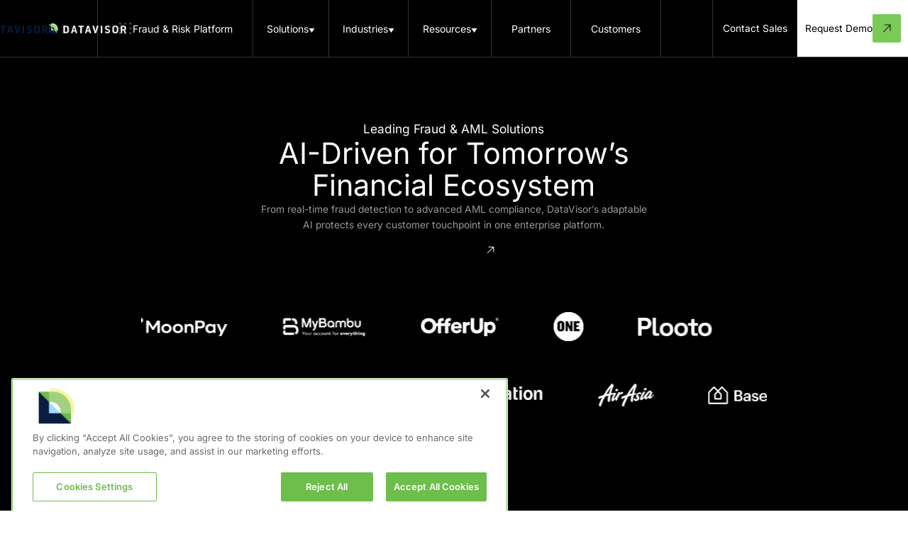

--- FILE ---
content_type: text/html
request_url: https://www.datavisor.com/
body_size: 28483
content:
<!DOCTYPE html><!-- Last Published: Thu Jan 15 2026 21:06:57 GMT+0000 (Coordinated Universal Time) --><html data-wf-domain="www.datavisor.com" data-wf-page="6761698ddf0927f45e0c6470" data-wf-site="6761698ddf0927f45e0c6407" data-wf-intellimize-customer-id="117763627" lang="en"><head><meta charset="utf-8"/><title>AI Powered Fraud Platform for Enterprise</title><meta content="DataVisor delivers a powerful fraud and risk management platform that enables organizations to respond to fraud attacks in real time." name="description"/><meta content="DataVisior - Homepage" property="og:title"/><meta content="DataVisor delivers a powerful fraud and risk management platform that enables organizations to respond to fraud attacks in real time." property="og:description"/><meta content="https://cdn.prod.website-files.com/6761698ddf0927f45e0c6407/677a20998384fca4a8c43171_Open-Graph.png" property="og:image"/><meta content="DataVisior - Homepage" property="twitter:title"/><meta content="DataVisor delivers a powerful fraud and risk management platform that enables organizations to respond to fraud attacks in real time." property="twitter:description"/><meta content="https://cdn.prod.website-files.com/6761698ddf0927f45e0c6407/677a20998384fca4a8c43171_Open-Graph.png" property="twitter:image"/><meta property="og:type" content="website"/><meta content="summary_large_image" name="twitter:card"/><meta content="width=device-width, initial-scale=1" name="viewport"/><link href="https://cdn.prod.website-files.com/6761698ddf0927f45e0c6407/css/datavisor-staging.shared.5abcc4ed5.min.css" rel="stylesheet" type="text/css" integrity="sha384-WrzE7VMkbzIQJZxiHXc7+YYYuzq4qkJRMKI3HIUS5Tfxe21nCrlbNt7VS9DPfjXL" crossorigin="anonymous"/><script type="text/javascript">!function(o,c){var n=c.documentElement,t=" w-mod-";n.className+=t+"js",("ontouchstart"in o||o.DocumentTouch&&c instanceof DocumentTouch)&&(n.className+=t+"touch")}(window,document);</script><link href="https://cdn.prod.website-files.com/6761698ddf0927f45e0c6407/677a2139d4b53d00b8f00a5f_cropped-datavisor-icon-512-32x32.png" rel="shortcut icon" type="image/x-icon"/><link href="https://cdn.prod.website-files.com/6761698ddf0927f45e0c6407/67b6086337f76224919df39f_DV_logo%20(1).png" rel="apple-touch-icon"/><link href="https://www.datavisor.com" rel="canonical"/><style>.anti-flicker, .anti-flicker * {visibility: hidden !important; opacity: 0 !important;}</style><style>[data-wf-hidden-variation], [data-wf-hidden-variation] * {
        display: none !important;
      }</style><script type="text/javascript">localStorage.removeItem('intellimize_opt_out_117763627'); if (localStorage.getItem('intellimize_data_tracking_type') !== 'always') { localStorage.setItem('intellimize_data_tracking_type', 'always'); }</script><script type="text/javascript">(function(e){var s={r:[]};e.wf={r:s.r,ready:t=>{s.r.push(t)}}})(window)</script><script type="text/javascript">(function(e,t,p){var n=document.documentElement,s={p:[],r:[]},u={p:s.p,r:s.r,push:function(e){s.p.push(e)},ready:function(e){s.r.push(e)}};e.intellimize=u,n.className+=" "+p,setTimeout(function(){n.className=n.className.replace(RegExp(" ?"+p),"")},t)})(window, 4000, 'anti-flicker')</script><link href="https://cdn.intellimize.co/snippet/117763627.js" rel="preload" as="script"/><script type="text/javascript">var wfClientScript=document.createElement("script");wfClientScript.src="https://cdn.intellimize.co/snippet/117763627.js",wfClientScript.async=!0,wfClientScript.onerror=function(){document.documentElement.className=document.documentElement.className.replace(RegExp(" ?anti-flicker"),"")},document.head.appendChild(wfClientScript);</script><link href="https://api.intellimize.co" rel="preconnect" crossorigin="true"/><link href="https://log.intellimize.co" rel="preconnect" crossorigin="true"/><link href="https://117763627.intellimizeio.com" rel="preconnect"/><!-- Google Tag Manager -->
<script>(function(w,d,s,l,i){w[l]=w[l]||[];w[l].push({'gtm.start':
new Date().getTime(),event:'gtm.js'});var f=d.getElementsByTagName(s)[0],
j=d.createElement(s),dl=l!='dataLayer'?'&l='+l:'';j.async=true;j.src=
'https://www.googletagmanager.com/gtm.js?id='+i+dl;f.parentNode.insertBefore(j,f);
})(window,document,'script','dataLayer','GTM-W4FDZMP');</script>
<!-- End Google Tag Manager -->

<style>
/* Text Selection Color */
::selection {
  background: ;
  color: ;
}
::-moz-selection {
  background: ;
  color:;
}

/* Reset apple form styles */
input, textarea, select { 
  -webkit-appearance: none; 
  -moz-appearance: none; 
  appearance: none; border-radius: 0; 
  background-image: none; 
}

.accordion_bottom {
  height: 0px;
}
</style>
<script type="application/ld+json">
{
  "@context": "https://schema.org",
  "@graph": [
    {
      "@type": "Organization",
      "@id": "https://www.datavisor.com/#organization",
      "name": "DataVisor, Inc.",
      "url": "https://www.datavisor.com/",
      "logo": "https://cdn.prod.website-files.com/6761698ddf0927f45e0c6407/67664403052fa03779c41462_%27.png",
      "foundingDate": "2013",
      "founder": [
        {
          "@type": "Person",
          "name": "Yinglian Xie",
          "jobTitle": "CEO & Co-Founder"
        },
        {
          "@type": "Person",
          "name": "Fang Yu",
          "jobTitle": "CPO & Co-Founder"
        }
      ],
      "address": {
        "@type": "PostalAddress",
        "streetAddress": "967 N Shoreline Blvd",
        "addressLocality": "Mountain View",
        "addressRegion": "CA",
        "postalCode": "94043",
        "addressCountry": "US"
      },
      "contactPoint": [
        {
          "@type": "ContactPoint",
          "contactType": "sales",
          "telephone": "+1-408-331-9886",
          "email": "info@datavisor.com",
          "areaServed": "US"
        }
      ],
      "email": "info@datavisor.com",
      "telephone": "+1-408-331-9886",
      "sameAs": [
        "https://www.linkedin.com/company/datavisor/",
        "https://x.com/datavisor",
        "https://www.youtube.com/channel/UCK6vLNTPFgKb4T4MPVjJV4w",
        "https://www.forbes.com/companies/datavisor/"
      ]
    },
    {
      "@type": "WebSite",
      "@id": "https://www.datavisor.com/#website",
      "url": "https://www.datavisor.com/",
      "name": "DataVisor",
      "inLanguage": "en",
      "publisher": {
        "@id": "https://www.datavisor.com/#organization"
      }
    }
  ]
}
</script>



<link rel="stylesheet" href="https://cdn.jsdelivr.net/npm/swiper@8/swiper-bundle.min.css"/>
<style>
/* Base styles */
.swiper-pagination-bullets.swiper-pagination-horizontal {
  width: auto;
}

/* Start hidden and collapsed */
.testimonial_inner-wrapper > .testimonial_video-wrapper {
  opacity: 0;
  height: 0;
  overflow: hidden;
  transition:
    opacity 0.6s ease,
    transform 0.6s ease,
    height 0.6s ease;
  transform: scale(0.95);
}

.customer_slide-active-wrap {
  opacity: 0;
  transition: opacity 0.6s ease, transform 0.6s ease;
  transform: scale(0.95);
}

/* When slide becomes active */
.swiper-slide.is-video-slide.swiper-slide-active > .testimonial_inner-wrapper > .testimonial_video-wrapper {
  opacity: 1;
  height:100px; /* adjust this to your desired visible height */
  transform: scale(1);
}

.swiper-slide.is-video-slide.swiper-slide-active > .customer_slide-active-wrap {
  opacity: 1;
  transform: scale(1);
}

/* Pagination bullet progress */
.customer-video-pagination::after {
  content: "";
  position: absolute;
  bottom: 0;
  left: 0;
  height: 100%;
  width: 0%;
  background: rgba(121, 202, 87, 0.14);
  border-radius: 0 0 4px 4px;
  transition: width linear;
}

.customer-video-pagination.is-active::after {
  animation: bulletProgress var(--swiper-autoplay-delay, 8000ms) linear forwards;
}

.customer_slide-pagination > .customer-video-pagination:nth-child(1) img {
  max-height: 24px;
  object-fit: contain;
}

.customer_slide-pagination > .customer-video-pagination:nth-child(2) img {
  max-height: 16px;
  object-fit: contain;
}

.customer_slide-pagination > .customer-video-pagination:nth-child(3) img {
  max-height: 18px;
  object-fit: contain;
}

.customer_slide-pagination > .customer-video-pagination:nth-child(4) img {
  max-height: 20px;
  object-fit: contain;
}

.customer_slide-pagination > .customer-video-pagination:nth-child(5) img {
  max-height: 32px;
  object-fit: contain;
}

@keyframes bulletProgress {
  from {
    width: 0%;
  }
  to {
    width: 100%;
  }
}

.video_modal {
  display: none;
  position: fixed;
  inset: 0;
  background: rgba(0, 0, 0, 0.8);
  justify-content: center;
  align-items: center;
  z-index: 10000;
}

.video_modal.show {
  display: flex;
}

.video_modal-overlay {
  position: absolute;
  inset: 0;
}

.video_modal-content {
  position: relative;
  background: #000;
  border-radius: 10px;
  overflow: hidden;
  width: 90%;
  max-width: 900px;
  z-index: 2;
}

.video-modal-close {
  position: absolute;
  top: 10px;
  right: 15px;
  font-size: 2rem;
  color: white;
  background: transparent;
  border: none;
  cursor: pointer;
  z-index: 3;
}

.video-frame-wrapper {
  width: 100%;
  aspect-ratio: 16 / 9;
}

.video-frame-wrapper iframe {
  width: 100%;
  height: 100%;
  border: none;
}

  #hero-lottie svg:first-child {
    display: none !important;
  }



</style></head><body><div class="page-wrapper"><div class="styles"><div class="w-embed w-iframe"><!-- Google Tag Manager (noscript) -->
<noscript><iframe src="https://www.googletagmanager.com/ns.html?id=GTM-W4FDZMP"
height="0" width="0" style="display:none;visibility:hidden"></iframe></noscript>
<!-- End Google Tag Manager (noscript) --></div><div class="w-embed"><style>
@keyframes marquee-scroll {
  from { transform: translateX(0); }
  to   { transform: translateX(calc(-100% - 8rem)); }
}

.marquee {
  width: 100%;
  padding: 0rem 0;
}

.awards-logo-marquee_container {
  display: flex;
  width: max-content;
  gap: 0 0rem;
  will-change: transform;
  backface-visibility: hidden;
  transform: translateZ(0);
  animation: marquee-scroll 100s linear infinite;
}

/*.marquee:hover .logo-marquee_container {
  animation-play-state: paused;
}*/



  .logo-marquee_item.is-header.size-tiny {
    max-height: 1.625rem;
  }

  .logo-marquee_item.is-header.size-small {
    max-height: 1.875rem;
  }

  .logo-marquee_item.is-header.size-medium {
    max-height: 2.0625rem;
  }

  .logo-marquee_item.is-header.size-large {
    max-height: 2.3125rem;
  }

  .logo-marquee_item.is-header.size-extra-large {
    max-height: 3.046875rem;
  }

  .logo-marquee_item.is-header.size-xxl {
    max-height: 3.5rem;
  }

@media (max-width: 47.9375rem) {
  .awards-logo-marquee_container {
    animation-duration: 100s;
  }
}
</style></div><div class="w-embed"><style>
@media screen and (min-width: 992px) {
  html { font-size: calc(0.5rem + 0.41666666666666663vw); }
  
  @media screen and (max-width: 1920px) { 
    html { font-size: calc(0.49999999999999994rem + 0.41666666666666674vw); } 
  }
  
  @media screen and (max-width: 1440px) { 
    html { font-size: calc(0.7499131341209173rem + 0.13898540653231412vw); } 
  }
}

body {
  -webkit-font-smoothing: antialiased;
  -moz-osx-font-smoothing: grayscale;
  font-smoothing: antialiased;
  text-rendering: optimizeLegibility;
}

*[tabindex]:focus-visible,
  input[type="file"]:focus-visible {
   outline: 0.125rem solid #4d65ff;
   outline-offset: 0.125rem;
}

/* Set color style to inherit */
.inherit-color * {
    color: inherit;
}

/* Get rid of top margin on first element in any rich text element */
.w-richtext > :not(div):first-child, .w-richtext > div:first-child > :first-child {
  margin-top: 0 !important;
}

/* Get rid of bottom margin on last element in any rich text element */
.w-richtext>:last-child, .w-richtext ol li:last-child, .w-richtext ul li:last-child {
	margin-bottom: 0 !important;
}

/* Make sure containers never lose their center alignment */
.container-medium,.container-small, .container-large {
	margin-right: auto !important;
  margin-left: auto !important;
}

/* Apply "..." after 3 lines of text */
.text-style-3lines {
	display: -webkit-box;
	overflow: hidden;
	-webkit-line-clamp: 3;
	-webkit-box-orient: vertical;
}

/* Apply "..." after 2 lines of text */
.text-style-2lines {
	display: -webkit-box;
	overflow: hidden;
	-webkit-line-clamp: 2;
	-webkit-box-orient: vertical;
}

/* These classes are never overwritten */
.hide {
  display: none !important;
}

@media screen and (max-width: 991px) {
    .hide, .hide-tablet {
        display: none !important;
    }
}
  @media screen and (max-width: 767px) {
    .hide-mobile-landscape{
      display: none !important;
    }
}
  @media screen and (max-width: 479px) {
    .hide-mobile{
      display: none !important;
    }
}
 
.margin-0 {
  margin: 0rem !important;
}
  
.padding-0 {
  padding: 0rem !important;
}

.spacing-clean {
padding: 0rem !important;
margin: 0rem !important;
}

.margin-top {
  margin-right: 0rem !important;
  margin-bottom: 0rem !important;
  margin-left: 0rem !important;
}

.padding-top {
  padding-right: 0rem !important;
  padding-bottom: 0rem !important;
  padding-left: 0rem !important;
}
  
.margin-right {
  margin-top: 0rem !important;
  margin-bottom: 0rem !important;
  margin-left: 0rem !important;
}

.padding-right {
  padding-top: 0rem !important;
  padding-bottom: 0rem !important;
  padding-left: 0rem !important;
}

.margin-bottom {
  margin-top: 0rem !important;
  margin-right: 0rem !important;
  margin-left: 0rem !important;
}

.padding-bottom {
  padding-top: 0rem !important;
  padding-right: 0rem !important;
  padding-left: 0rem !important;
}

.margin-left {
  margin-top: 0rem !important;
  margin-right: 0rem !important;
  margin-bottom: 0rem !important;
}
  
.padding-left {
  padding-top: 0rem !important;
  padding-right: 0rem !important;
  padding-bottom: 0rem !important;
}
  
.margin-horizontal {
  margin-top: 0rem !important;
  margin-bottom: 0rem !important;
}

.padding-horizontal {
  padding-top: 0rem !important;
  padding-bottom: 0rem !important;
}

.margin-vertical {
  margin-right: 0rem !important;
  margin-left: 0rem !important;
}
  
.padding-vertical {
  padding-right: 0rem !important;
  padding-left: 0rem !important;
}

.title_gradient {
	background: linear-gradient(0deg,rgba(126,233,143,.5019607843) 0%,rgba(126,233,143,.5019607843) 40%,rgba(0,212,255,0) 40%,rgba(0,212,255,0) 100%) ;
}

.button.is-text:hover .button_icon {
	margin-left: 0.5rem;
}

/* Form */

.w-select {
  -webkit-appearance: none;
  -moz-appearance: none;
}


/* Swiper - Adjust specific slide styles */
.swiper-slide:nth-child(3) .testimonial_logo {
  max-height: 4.2rem;
}

/* Header Logos - Background gradient effect */
.header_logo-wrap {
  background: linear-gradient(360deg, #000000 15%, rgba(0, 0, 0, 0) 103.27%);
}

/* Links Hover underline effect */
.footer_link,
.footer_legal-link {
  position: relative;
  overflow: hidden;
  display: inline-block;
}

.footer_link::after,
.footer_legal-link::after {
  content: '';
  position: absolute;
  bottom: 0;
  left: 0;
  width: 100%;
  height: 1px;
  background-color: currentColor;
  transform: translateX(-101%);
  transition: transform 0.35s cubic-bezier(0.22, 1, 0.36, 1);
}

.footer_link:hover::after,
.footer_legal-link:hover::after {
  transform: translateX(0);
}

/* Links Hover underline effect */
.footer_text-link,
.footer_legal-link {
  position: relative;
  overflow: hidden;
  display: inline-block;
}

.footer_text-link::after,
.footer_legal-link::after {
  content: '';
  position: absolute;
  bottom: 0;
  left: 0;
  width: 100%;
  height: 1px;
  background-color: currentColor;
  transform: translateX(-101%);
  transition: transform 0.35s cubic-bezier(0.22, 1, 0.36, 1);
}

.footer_text-link:hover::after,
.footer_legal-link:hover::after {
  transform: translateX(0);
}


/* Responsive Adjustments */
/* For viewport width 992px to 1216px */
@media (min-width: 992px) and (max-width: 1216px) {
  .navbar_link,
  .navbar_dropdown,
  .button.is-secondary.nav,
  .button.is-nav,
  .dropdown-toggle {
    font-size: 1.065vw;
  }
  
  .navbar_logo {
    height: 1.425rem;
  }
  
  .button.is-secondary.nav {
    padding: 0.6rem 0.7rem;
  }
}

/* For viewport width 1216px to 1316px */
@media (min-width: 1216px) and (max-width: 1316px) {
.navbar_link,
.navbar_dropdown,
.button.is-secondary,
.button.is-nav,
.dropdown-toggle,
.dropdown_text,
.dropdown_para {
  font-size: calc(1rem - 0.1vw);
}
  
  .navbar_logo {
    height: 1.525rem;
  }
  
  .button.is-secondary.nav {
    padding: 0.6rem 0.7rem;
  }
}
.rotate {
	transform: rotate(180deg);
}

@media screen and (max-width: 480px) {
.newsletter_content .mktoForm .mktoButtonWrap, .newsletter_content .mktoForm .mktoButtonWrap.mktoInset {
  	display: flex !important;
    align-items: center !important;
    justify-content:center !important;
  }
	
}


/* Test Links
a[href=""], a[href="#"] {
  outline: 3px dashed #f44336;
  outline-offset: 4px;
}

button[href=""], button[href="#"] {
  outline: 3px dashed #f44336;
  outline-offset: 4px;
}
*/
</style></div><div class="w-embed"><style>
@keyframes marquee-scroll {
  from { transform: translateX(0); }
  to   { transform: translateX(calc(-100% - 8rem)); }
}

.marquee {
  width: 100%;
  padding: 2rem 0;
}

.logo-marquee_container {
  display: flex;
  width: max-content;
  gap: 0rem;
  will-change: transform;
  backface-visibility: hidden;
  transform: translateZ(0);
  animation: marquee-scroll 140s linear infinite;
}

/*.marquee:hover .logo-marquee_container {
  animation-play-state: paused;
}*/

.logo-marquee_item {
  flex: 0 0 auto;
  height: 6.25rem;
}

  .logo-marquee_item.is-header.size-tiny {
    max-height: 1.625rem;
  }

  .logo-marquee_item.is-header.size-small {
    max-height: 1.875rem;
  }

  .logo-marquee_item.is-header.size-medium {
    max-height: 2.0625rem;
  }

  .logo-marquee_item.is-header.size-large {
    max-height: 2.3125rem;
  }

  .logo-marquee_item.is-header.size-extra-large {
    max-height: 3.046875rem;
  }

  .logo-marquee_item.is-header.size-xxl {
    max-height: 3.5rem;
  }

@media (max-width: 47.9375rem) {
  .logo-marquee_container {
    animation-duration: 180s;
  }
}
</style></div><div class="w-embed"><style>
.newsletter_content .mktoForm {
  font-family: inherit !important;
  font-size: inherit !important;
  color: inherit !important;
  width: 100% !important;
  padding: 0 !important;
  margin: 0 !important;
  display: flex !important;
  flex-direction: row !important;
  align-items: center !important;
  justify-content: flex-start !important;
}
.newsletter_content .mktoForm .mktoGutter,
.newsletter_content .mktoForm .mktoLabel,
.newsletter_content .mktoForm .mktoAsterix,
.newsletter_content .mktoForm .mktoOffset,
.newsletter_content .mktoForm .mktoInstruction,
.newsletter_content .mktoForm .mktoClear {
  display: none !important;
  width: 0 !important;
  height: 0 !important;
  margin: 0 !important;
  padding: 0 !important;
}
.newsletter_content .mktoForm input[type="email"] {
  color: var(--base-color-brand--blue) !important;
  background-color: #f3f3f3 !important;
  border: none !important;
  border-radius: 0.375rem !important;
  height: 2.85rem !important;
  margin: 0 !important;
  padding: 0.625rem !important;
  font-size: 1rem !important;
  box-shadow: inset 0 -0.0625rem 0.25rem rgba(0, 0, 0, 0.14) !important;
  vertical-align: middle !important;
  line-height: 1.42857 !important;
  display: block !important;
  outline: none !important;
  width: 28.5rem !important;
}
.newsletter_content .mktoForm .mktoFormRow,
.newsletter_content .mktoForm .mktoFieldDescriptor.mktoFormCol {
  margin: 0 !important;
  padding: 0 !important;
}
.newsletter_content .mktoForm .mktoFieldWrap {
  width: auto !important;
  margin: 0 !important;
  padding: 0 !important;
}
.newsletter_content .mktoForm .mktoButtonRow {
  margin: 0 0 0 10px !important;
  padding: 0 !important;
  width: auto !important;
}
.newsletter_content .mktoForm .mktoButtonWrap,
.newsletter_content .mktoForm .mktoButtonWrap.mktoInset {
  margin: 0 !important;
  padding: 0 !important;
}
.newsletter_content .mktoForm .mktoButton,
.newsletter_content .mktoForm .mktoButtonWrap.mktoInset .mktoButton {
  text-transform: uppercase !important;
  border-radius: 0.375rem !important;
  padding: 0.625rem 1.375rem !important;
  font-size: 1rem !important;
  font-weight: 700 !important;
  grid-column-gap: 0.5rem !important;
  grid-row-gap: 0.5rem !important;
  border: 0.0625rem solid var(--base-color-brand--violet) !important;
  background-color: var(--base-color-brand--violet) !important;
  color: var(--base-color-neutral--white) !important;
  text-align: center !important;
  justify-content: center !important;
  align-items: center !important;
  text-decoration: none !important;
  transition: background-color 0.3s, border-color 0.3s, color 0.3s !important;
  display: flex !important;
  background-image: none !important;
  box-shadow: none !important;
  -webkit-box-shadow: none !important;
  -moz-box-shadow: none !important;
  margin: 0 !important;
}
.newsletter_content .mktoForm .mktoButton:hover,
.newsletter_content .mktoForm .mktoButtonWrap.mktoInset .mktoButton:hover {
  background-color: var(--base-color-neutral--white) !important;
  color: var(--base-color-brand--violet) !important;
}
@media (max-width: 768px) {
  .newsletter_content .mktoForm {
    flex-direction: column !important;
    align-items: stretch !important;
  }
  
  .newsletter_content .mktoForm .mktoButtonRow {
    margin: 10px 0 0 0 !important;
    width: 100% !important;
  }
  
  .newsletter_content .mktoForm input[type="email"] {
    width: 100% !important;
  }
}
</style></div><div class="w-embed"><style>
@keyframes marquee-scroll-left {
  from { transform: translateX(0); }
  to   { transform: translateX(calc(-100% - 8rem)); }
}

@keyframes marquee-scroll-right {
  from { transform: translateX(calc(-75%)); }
  to   { transform: translateX(0); }
}

.logo-marquee_container {
  display: flex;
  width: max-content;
  gap: 0 4rem;
  will-change: transform;
  backface-visibility: hidden;
  transform: translateZ(0);
  animation: marquee-scroll-left 180s linear infinite; /* default */
}

/* Opposite direction version */
.logo-marquee_container_left {
	  display: flex;
  width: max-content;
  gap: 0 4rem;
  will-change: transform;
  backface-visibility: hidden;
  transform: translateZ(0);
  animation: marquee-scroll-right 180s linear infinite;
}

@media (max-width: 47.9375rem) {
  .logo-marquee_container {
    animation-duration: 140s !important;
  }

  .logo-marquee_container_left {
    animation-duration: 140s !important;
  }
}

/*.marquee:hover .logo-marquee_container {
  animation-play-state: paused;
}*/

.logo-marquee_item {
  flex: 0 0 auto;
  height: 6.25rem;
}

  .logo-marquee_item.is-header.size-tiny {
    max-height: 1.625rem;
  }

  .logo-marquee_item.is-header.size-small {
    max-height: 1.875rem;
  }

  .logo-marquee_item.is-header.size-medium {
    max-height: 2.0625rem;
  }

  .logo-marquee_item.is-header.size-large {
    max-height: 2.3125rem;
  }

  .logo-marquee_item.is-header.size-extra-large {
    max-height: 3.046875rem;
  }

  .logo-marquee_item.is-header.size-xxl {
    max-height: 3.5rem;
  }

@media (max-width: 47.9375rem) {
  .logo-marquee_container {
    animation-duration: 180s;
  }
}
</style></div></div><div id="navbar" data-wf--navbar-redesigned--variant="base" class="rd_navbar"><div class="rd_navbar-wrapper"><div class="navbar_content"><div id="openMenu" class="navbar-menu-open"><img data-w-id="4f9565a5-2d9f-b11b-300c-323527233dd1" loading="lazy" alt="" src="https://cdn.prod.website-files.com/6761698ddf0927f45e0c6407/68d186e62d33d8c4852f5108_icon-menu-open.svg" class="navbar_hamburger"/><img data-w-id="466d453a-9582-a90f-4ad4-afd1554d658b" loading="lazy" alt="" src="https://cdn.prod.website-files.com/6761698ddf0927f45e0c6407/68d45160fc93c28260ce86ac_icon-menu-open-white.svg" class="navbar_hamburger is-black"/></div><a href="/" data-wf-native-id-path="96c174ff-c7d6-82e2-49db-cc63160efe09:4f9565a5-2d9f-b11b-300c-323527233dd2" data-wf-ao-click-engagement-tracking="true" data-wf-element-id="4f9565a5-2d9f-b11b-300c-323527233dd2" data-wf-component-context="%5B%7B%22componentId%22%3A%224f9565a5-2d9f-b11b-300c-323527233dcd%22%2C%22instanceId%22%3A%2296c174ff-c7d6-82e2-49db-cc63160efe09%22%7D%5D" aria-current="page" class="rd_navbar-logo-wrap w-inline-block w--current"><img loading="lazy" src="https://cdn.prod.website-files.com/6761698ddf0927f45e0c6407/68d18e0bcdac06bcb60f3cb5_1%5B1%5D.svg" alt="" class="rd_navbar-logo is-white"/><img loading="lazy" src="https://cdn.prod.website-files.com/6761698ddf0927f45e0c6407/68d186e62d33d8c4852f50fe_logo-white.png" alt="" class="rd_navbar-logo"/></a><div class="rd_navbar-menu-wrapper"><a href="/products/fraud-platform" data-wf-native-id-path="96c174ff-c7d6-82e2-49db-cc63160efe09:4f9565a5-2d9f-b11b-300c-323527233dd5" data-wf-ao-click-engagement-tracking="true" data-wf-element-id="4f9565a5-2d9f-b11b-300c-323527233dd5" data-wf-component-context="%5B%7B%22componentId%22%3A%224f9565a5-2d9f-b11b-300c-323527233dcd%22%2C%22instanceId%22%3A%2296c174ff-c7d6-82e2-49db-cc63160efe09%22%7D%5D" class="rd_menu-nav-link w-inline-block"><div class="rd_navbar-animation"><div class="lottie-animation-2" data-w-id="4f9565a5-2d9f-b11b-300c-323527233dd7" data-animation-type="lottie" data-src="https://cdn.prod.website-files.com/68b24780924ed440a9649e92/68ba59ddb6bda09db2117679_data.json" data-loop="1" data-direction="1" data-autoplay="1" data-is-ix2-target="0" data-renderer="svg" data-default-duration="0" data-duration="0"></div><img src="https://cdn.prod.website-files.com/6761698ddf0927f45e0c6407/68dc4932160c08fe1ff471e8_Group_1000003463%5B1%5D.svg" loading="lazy" alt="" class="white_icon-fallback"/></div><div class="text-block-118">Fraud &amp; Risk Platform</div></a><div data-delay="0" data-hover="true" class="rd_navbar-menu-dropdown w-dropdown"><div data-wf-native-id-path="96c174ff-c7d6-82e2-49db-cc63160efe09:4f9565a5-2d9f-b11b-300c-323527233ddb" data-wf-ao-click-engagement-tracking="true" data-wf-element-id="4f9565a5-2d9f-b11b-300c-323527233ddb" data-wf-component-context="%5B%7B%22componentId%22%3A%224f9565a5-2d9f-b11b-300c-323527233dcd%22%2C%22instanceId%22%3A%2296c174ff-c7d6-82e2-49db-cc63160efe09%22%7D%5D" class="navbar_dropdown-toggle w-dropdown-toggle"><div>Solutions</div><div class="rd_dropdown-icon w-embed"><svg width="9" height="6" viewBox="0 0 9 6" fill="none" xmlns="http://www.w3.org/2000/svg">
<path d="M4.499 6L8.5 0H0.5L4.499 6Z" fill="currentColor"/>
</svg></div></div><nav class="rd_navbar-dropdown-list w-dropdown-list"><div class="rd_dropdown-inner-wrapper"><a href="/industry-solutions/ach-and-wire-fraud" data-wf-native-id-path="96c174ff-c7d6-82e2-49db-cc63160efe09:4f9565a5-2d9f-b11b-300c-323527233de1" data-wf-ao-click-engagement-tracking="true" data-wf-element-id="4f9565a5-2d9f-b11b-300c-323527233de1" data-wf-component-context="%5B%7B%22componentId%22%3A%224f9565a5-2d9f-b11b-300c-323527233dcd%22%2C%22instanceId%22%3A%2296c174ff-c7d6-82e2-49db-cc63160efe09%22%7D%5D" class="rd_dropdown-link w-inline-block"><div class="dropdown_text">ACH &amp; Wire Fraud</div><div class="rd_navbar-dropdown-text">Stop ACH, Wire, and, Real-Time Payment Fraud</div></a><a href="/industry-solutions/account-onboarding" data-wf-native-id-path="96c174ff-c7d6-82e2-49db-cc63160efe09:4f9565a5-2d9f-b11b-300c-323527233de6" data-wf-ao-click-engagement-tracking="true" data-wf-element-id="4f9565a5-2d9f-b11b-300c-323527233de6" data-wf-component-context="%5B%7B%22componentId%22%3A%224f9565a5-2d9f-b11b-300c-323527233dcd%22%2C%22instanceId%22%3A%2296c174ff-c7d6-82e2-49db-cc63160efe09%22%7D%5D" class="rd_dropdown-link w-inline-block"><div class="dropdown_text">Account Onboarding</div><div class="rd_navbar-dropdown-text">Safely onboard good customers without introducing additional layers of friction</div></a><a href="/industry-solutions/application-fraud" data-wf-native-id-path="96c174ff-c7d6-82e2-49db-cc63160efe09:4f9565a5-2d9f-b11b-300c-323527233deb" data-wf-ao-click-engagement-tracking="true" data-wf-element-id="4f9565a5-2d9f-b11b-300c-323527233deb" data-wf-component-context="%5B%7B%22componentId%22%3A%224f9565a5-2d9f-b11b-300c-323527233dcd%22%2C%22instanceId%22%3A%2296c174ff-c7d6-82e2-49db-cc63160efe09%22%7D%5D" class="rd_dropdown-link w-inline-block"><div class="dropdown_text">Application Fraud</div><div class="rd_navbar-dropdown-text">Spot bad credits, loans, and account creations early</div></a><a href="/industry-solutions/account-protection" data-wf-native-id-path="96c174ff-c7d6-82e2-49db-cc63160efe09:4f9565a5-2d9f-b11b-300c-323527233df0" data-wf-ao-click-engagement-tracking="true" data-wf-element-id="4f9565a5-2d9f-b11b-300c-323527233df0" data-wf-component-context="%5B%7B%22componentId%22%3A%224f9565a5-2d9f-b11b-300c-323527233dcd%22%2C%22instanceId%22%3A%2296c174ff-c7d6-82e2-49db-cc63160efe09%22%7D%5D" class="rd_dropdown-link w-inline-block"><div class="dropdown_text">ATO Prevention</div><div class="rd_navbar-dropdown-text">Uncover account takeovers ahead of time</div></a><a href="/industry-solutions/card-fraud" data-wf-native-id-path="96c174ff-c7d6-82e2-49db-cc63160efe09:4f9565a5-2d9f-b11b-300c-323527233df5" data-wf-ao-click-engagement-tracking="true" data-wf-element-id="4f9565a5-2d9f-b11b-300c-323527233df5" data-wf-component-context="%5B%7B%22componentId%22%3A%224f9565a5-2d9f-b11b-300c-323527233dcd%22%2C%22instanceId%22%3A%2296c174ff-c7d6-82e2-49db-cc63160efe09%22%7D%5D" class="rd_dropdown-link w-inline-block"><div class="dropdown_text">Card Fraud</div><div class="rd_navbar-dropdown-text">Protect credit, debit, and gift card payments</div></a><a href="/industry-solutions/check-fraud" data-wf-native-id-path="96c174ff-c7d6-82e2-49db-cc63160efe09:4f9565a5-2d9f-b11b-300c-323527233dfa" data-wf-ao-click-engagement-tracking="true" data-wf-element-id="4f9565a5-2d9f-b11b-300c-323527233dfa" data-wf-component-context="%5B%7B%22componentId%22%3A%224f9565a5-2d9f-b11b-300c-323527233dcd%22%2C%22instanceId%22%3A%2296c174ff-c7d6-82e2-49db-cc63160efe09%22%7D%5D" class="rd_dropdown-link w-inline-block"><div class="dropdown_text">Check Fraud</div><div class="rd_navbar-dropdown-text">Prevent first-party and third-party check fraud</div></a><a href="/industry-solutions/aml" data-wf-native-id-path="96c174ff-c7d6-82e2-49db-cc63160efe09:4f9565a5-2d9f-b11b-300c-323527233dff" data-wf-ao-click-engagement-tracking="true" data-wf-element-id="4f9565a5-2d9f-b11b-300c-323527233dff" data-wf-component-context="%5B%7B%22componentId%22%3A%224f9565a5-2d9f-b11b-300c-323527233dcd%22%2C%22instanceId%22%3A%2296c174ff-c7d6-82e2-49db-cc63160efe09%22%7D%5D" class="rd_dropdown-link w-inline-block"><div class="dropdown_text">FinCrime and AML</div><div class="rd_navbar-dropdown-text">Adapt to new money-laundering tactics and stay compliant</div></a><a href="/industry-solutions/promotions-abuse" data-wf-native-id-path="96c174ff-c7d6-82e2-49db-cc63160efe09:4f9565a5-2d9f-b11b-300c-323527233e04" data-wf-ao-click-engagement-tracking="true" data-wf-element-id="4f9565a5-2d9f-b11b-300c-323527233e04" data-wf-component-context="%5B%7B%22componentId%22%3A%224f9565a5-2d9f-b11b-300c-323527233dcd%22%2C%22instanceId%22%3A%2296c174ff-c7d6-82e2-49db-cc63160efe09%22%7D%5D" class="rd_dropdown-link w-inline-block"><div class="dropdown_text">Promotions and Policy Abuse</div><div class="rd_navbar-dropdown-text">Catapult growth with promotion strategies that reach the right hands</div></a></div></nav></div><div data-delay="0" data-hover="true" class="rd_navbar-menu-dropdown w-dropdown"><div data-wf-native-id-path="96c174ff-c7d6-82e2-49db-cc63160efe09:4f9565a5-2d9f-b11b-300c-323527233e0a" data-wf-ao-click-engagement-tracking="true" data-wf-element-id="4f9565a5-2d9f-b11b-300c-323527233e0a" data-wf-component-context="%5B%7B%22componentId%22%3A%224f9565a5-2d9f-b11b-300c-323527233dcd%22%2C%22instanceId%22%3A%2296c174ff-c7d6-82e2-49db-cc63160efe09%22%7D%5D" class="navbar_dropdown-toggle w-dropdown-toggle"><div>Industries</div><div class="rd_dropdown-icon w-embed"><svg width="9" height="6" viewBox="0 0 9 6" fill="none" xmlns="http://www.w3.org/2000/svg">
<path d="M4.499 6L8.5 0H0.5L4.499 6Z" fill="currentColor"/>
</svg></div></div><nav class="rd_navbar-dropdown-list w-dropdown-list"><div class="rd_dropdown-inner-wrapper is-col"><a href="/industry-solutions/banks" data-wf-native-id-path="96c174ff-c7d6-82e2-49db-cc63160efe09:4f9565a5-2d9f-b11b-300c-323527233e10" data-wf-ao-click-engagement-tracking="true" data-wf-element-id="4f9565a5-2d9f-b11b-300c-323527233e10" data-wf-component-context="%5B%7B%22componentId%22%3A%224f9565a5-2d9f-b11b-300c-323527233dcd%22%2C%22instanceId%22%3A%2296c174ff-c7d6-82e2-49db-cc63160efe09%22%7D%5D" class="rd_dropdown-link w-inline-block"><div class="dropdown_text">Banks</div><div class="rd_navbar-dropdown-text">Fraud and AML/BSA compliance solutions for banks</div></a><a href="/industry-solutions/credit-unions" id="w-node-_4f9565a5-2d9f-b11b-300c-323527233e15-27233dcd" data-wf-native-id-path="96c174ff-c7d6-82e2-49db-cc63160efe09:4f9565a5-2d9f-b11b-300c-323527233e15" data-wf-ao-click-engagement-tracking="true" data-wf-element-id="4f9565a5-2d9f-b11b-300c-323527233e15" data-wf-component-context="%5B%7B%22componentId%22%3A%224f9565a5-2d9f-b11b-300c-323527233dcd%22%2C%22instanceId%22%3A%2296c174ff-c7d6-82e2-49db-cc63160efe09%22%7D%5D" class="rd_dropdown-link w-inline-block"><div class="dropdown_text">Credit Unions</div><div class="rd_navbar-dropdown-text">Fraud and AML/BSA compliance solutions for credit unions</div></a><a href="/industry-solutions/fintechs" data-wf-native-id-path="96c174ff-c7d6-82e2-49db-cc63160efe09:4f9565a5-2d9f-b11b-300c-323527233e1a" data-wf-ao-click-engagement-tracking="true" data-wf-element-id="4f9565a5-2d9f-b11b-300c-323527233e1a" data-wf-component-context="%5B%7B%22componentId%22%3A%224f9565a5-2d9f-b11b-300c-323527233dcd%22%2C%22instanceId%22%3A%2296c174ff-c7d6-82e2-49db-cc63160efe09%22%7D%5D" class="rd_dropdown-link w-inline-block"><div class="dropdown_text">Fintechs</div><div class="rd_navbar-dropdown-text">Fraud and AML solutions for financial technology firms</div></a><a href="/industry-solutions/digital-payments" data-wf-native-id-path="96c174ff-c7d6-82e2-49db-cc63160efe09:4f9565a5-2d9f-b11b-300c-323527233e1f" data-wf-ao-click-engagement-tracking="true" data-wf-element-id="4f9565a5-2d9f-b11b-300c-323527233e1f" data-wf-component-context="%5B%7B%22componentId%22%3A%224f9565a5-2d9f-b11b-300c-323527233dcd%22%2C%22instanceId%22%3A%2296c174ff-c7d6-82e2-49db-cc63160efe09%22%7D%5D" class="rd_dropdown-link w-inline-block"><div class="dropdown_text">Digital Payments</div><div class="rd_navbar-dropdown-text">Fraud management for ecommerce and payments</div></a></div></nav></div><div data-delay="0" data-hover="true" class="rd_navbar-menu-dropdown w-dropdown"><div data-wf-native-id-path="96c174ff-c7d6-82e2-49db-cc63160efe09:4f9565a5-2d9f-b11b-300c-323527233e25" data-wf-ao-click-engagement-tracking="true" data-wf-element-id="4f9565a5-2d9f-b11b-300c-323527233e25" data-wf-component-context="%5B%7B%22componentId%22%3A%224f9565a5-2d9f-b11b-300c-323527233dcd%22%2C%22instanceId%22%3A%2296c174ff-c7d6-82e2-49db-cc63160efe09%22%7D%5D" class="navbar_dropdown-toggle w-dropdown-toggle"><div>Resources</div><div class="rd_dropdown-icon w-embed"><svg width="9" height="6" viewBox="0 0 9 6" fill="none" xmlns="http://www.w3.org/2000/svg">
<path d="M4.499 6L8.5 0H0.5L4.499 6Z" fill="currentColor"/>
</svg></div></div><nav class="rd_navbar-dropdown-list w-dropdown-list"><div class="rd_dropdown-inner-wrapper is-small"><a href="/blog" data-wf-native-id-path="96c174ff-c7d6-82e2-49db-cc63160efe09:4f9565a5-2d9f-b11b-300c-323527233e2b" data-wf-ao-click-engagement-tracking="true" data-wf-element-id="4f9565a5-2d9f-b11b-300c-323527233e2b" data-wf-component-context="%5B%7B%22componentId%22%3A%224f9565a5-2d9f-b11b-300c-323527233dcd%22%2C%22instanceId%22%3A%2296c174ff-c7d6-82e2-49db-cc63160efe09%22%7D%5D" class="rd_dropdown-link w-inline-block"><div class="dropdown_text">Blogs</div><div class="rd_navbar-dropdown-text">Latest on fraud and AML trends</div></a><a data-wf-native-id-path="96c174ff-c7d6-82e2-49db-cc63160efe09:4f9565a5-2d9f-b11b-300c-323527233e30" data-wf-ao-click-engagement-tracking="true" data-wf-element-id="4f9565a5-2d9f-b11b-300c-323527233e30" data-wf-component-context="%5B%7B%22componentId%22%3A%224f9565a5-2d9f-b11b-300c-323527233dcd%22%2C%22instanceId%22%3A%2296c174ff-c7d6-82e2-49db-cc63160efe09%22%7D%5D" href="/intelligence-center?type=case-studies" class="rd_dropdown-link w-inline-block"><div class="dropdown_text">Case Studies</div><div class="rd_navbar-dropdown-text">Stories from the frontline</div></a><a data-wf-native-id-path="96c174ff-c7d6-82e2-49db-cc63160efe09:4f9565a5-2d9f-b11b-300c-323527233e35" data-wf-ao-click-engagement-tracking="true" data-wf-element-id="4f9565a5-2d9f-b11b-300c-323527233e35" data-wf-component-context="%5B%7B%22componentId%22%3A%224f9565a5-2d9f-b11b-300c-323527233dcd%22%2C%22instanceId%22%3A%2296c174ff-c7d6-82e2-49db-cc63160efe09%22%7D%5D" href="/wiki/datavisor-wiki/" class="rd_dropdown-link w-inline-block"><div class="dropdown_text">FinCrime Wiki</div><div class="rd_navbar-dropdown-text">Latest fraud and AML intelligence and insights</div></a><a data-wf-native-id-path="96c174ff-c7d6-82e2-49db-cc63160efe09:4f9565a5-2d9f-b11b-300c-323527233e3a" data-wf-ao-click-engagement-tracking="true" data-wf-element-id="4f9565a5-2d9f-b11b-300c-323527233e3a" data-wf-component-context="%5B%7B%22componentId%22%3A%224f9565a5-2d9f-b11b-300c-323527233dcd%22%2C%22instanceId%22%3A%2296c174ff-c7d6-82e2-49db-cc63160efe09%22%7D%5D" href="/intelligence-center?type=ebooks-whitepapers" class="rd_dropdown-link w-inline-block"><div class="dropdown_text">Ebooks</div><div class="rd_navbar-dropdown-text">Elevate your fraud and AML strategy</div></a><a href="/intelligence-center" data-wf-native-id-path="96c174ff-c7d6-82e2-49db-cc63160efe09:4f9565a5-2d9f-b11b-300c-323527233e3f" data-wf-ao-click-engagement-tracking="true" data-wf-element-id="4f9565a5-2d9f-b11b-300c-323527233e3f" data-wf-component-context="%5B%7B%22componentId%22%3A%224f9565a5-2d9f-b11b-300c-323527233dcd%22%2C%22instanceId%22%3A%2296c174ff-c7d6-82e2-49db-cc63160efe09%22%7D%5D" class="rd_dropdown-link w-inline-block"><div class="dropdown_text">Intelligence Center</div><div class="rd_navbar-dropdown-text">Learn more about DataVisor platform</div></a><a data-wf-native-id-path="96c174ff-c7d6-82e2-49db-cc63160efe09:4f9565a5-2d9f-b11b-300c-323527233e44" data-wf-ao-click-engagement-tracking="true" data-wf-element-id="4f9565a5-2d9f-b11b-300c-323527233e44" data-wf-component-context="%5B%7B%22componentId%22%3A%224f9565a5-2d9f-b11b-300c-323527233dcd%22%2C%22instanceId%22%3A%2296c174ff-c7d6-82e2-49db-cc63160efe09%22%7D%5D" href="/intelligence-center?type=webinars" class="rd_dropdown-link w-inline-block"><div class="dropdown_text">Webinars</div><div class="rd_navbar-dropdown-text">Hear from fraud and AML experts</div></a></div></nav></div><a href="/partners" data-wf-native-id-path="96c174ff-c7d6-82e2-49db-cc63160efe09:4f9565a5-2d9f-b11b-300c-323527233e49" data-wf-ao-click-engagement-tracking="true" data-wf-element-id="4f9565a5-2d9f-b11b-300c-323527233e49" data-wf-component-context="%5B%7B%22componentId%22%3A%224f9565a5-2d9f-b11b-300c-323527233dcd%22%2C%22instanceId%22%3A%2296c174ff-c7d6-82e2-49db-cc63160efe09%22%7D%5D" class="rd_menu-nav-link w-inline-block"><div>Partners</div></a><a href="/customer" data-wf-native-id-path="96c174ff-c7d6-82e2-49db-cc63160efe09:4f9565a5-2d9f-b11b-300c-323527233e4c" data-wf-ao-click-engagement-tracking="true" data-wf-element-id="4f9565a5-2d9f-b11b-300c-323527233e4c" data-wf-component-context="%5B%7B%22componentId%22%3A%224f9565a5-2d9f-b11b-300c-323527233dcd%22%2C%22instanceId%22%3A%2296c174ff-c7d6-82e2-49db-cc63160efe09%22%7D%5D" class="rd_menu-nav-link w-inline-block"><div>Customers</div></a></div></div><div class="cta_nav-button-wrap"><a href="/contact-sales" data-wf-native-id-path="96c174ff-c7d6-82e2-49db-cc63160efe09:d8c4a33f-7c26-5f16-859f-5a2864693aab" data-wf-ao-click-engagement-tracking="true" data-wf-element-id="d8c4a33f-7c26-5f16-859f-5a2864693aab" data-wf-component-context="%5B%7B%22componentId%22%3A%224f9565a5-2d9f-b11b-300c-323527233dcd%22%2C%22instanceId%22%3A%2296c174ff-c7d6-82e2-49db-cc63160efe09%22%7D%5D" class="rd_menu-nav-link is-contact w-inline-block"><div>Contact Sales</div></a><a href="/request-demo" data-wf-native-id-path="96c174ff-c7d6-82e2-49db-cc63160efe09:4f9565a5-2d9f-b11b-300c-323527233e4f" data-wf-ao-click-engagement-tracking="true" data-wf-element-id="4f9565a5-2d9f-b11b-300c-323527233e4f" data-wf-component-context="%5B%7B%22componentId%22%3A%224f9565a5-2d9f-b11b-300c-323527233dcd%22%2C%22instanceId%22%3A%2296c174ff-c7d6-82e2-49db-cc63160efe09%22%7D%5D" class="navbar-button w-inline-block"><div class="text-small">Request Demo</div><div class="btn-block-green is-navbar"><img width="20" height="20" alt="" src="https://cdn.prod.website-files.com/68b24780924ed440a9649e92/68b6dc30b9dce202f4e129ea_arrow-right.png" loading="lazy"/></div></a></div></div><div class="navbar-container-mobile"><div class="navbar-header"><a href="#" data-wf-native-id-path="96c174ff-c7d6-82e2-49db-cc63160efe09:4f9565a5-2d9f-b11b-300c-323527233e56" data-wf-ao-click-engagement-tracking="true" data-wf-element-id="4f9565a5-2d9f-b11b-300c-323527233e56" data-wf-component-context="%5B%7B%22componentId%22%3A%224f9565a5-2d9f-b11b-300c-323527233dcd%22%2C%22instanceId%22%3A%2296c174ff-c7d6-82e2-49db-cc63160efe09%22%7D%5D" class="rd_navbar-logo-wrap w-inline-block"><img loading="lazy" src="https://cdn.prod.website-files.com/6761698ddf0927f45e0c6407/68d186e62d33d8c4852f5101_logo-black.png" alt="" class="rd_navbar-logo is-conatiner"/></a><div id="closeMenu" data-w-id="4f9565a5-2d9f-b11b-300c-323527233e58" class="navbar-menu-close"><img id="menuClose" loading="lazy" alt="" src="https://cdn.prod.website-files.com/6761698ddf0927f45e0c6407/68d186e62d33d8c4852f5107_icon-menu-close.svg"/></div></div><div class="navbar-menus"><div class="navbar-menu"><a href="/products/fraud-platform" data-wf-native-id-path="96c174ff-c7d6-82e2-49db-cc63160efe09:4f9565a5-2d9f-b11b-300c-323527233e5c" data-wf-ao-click-engagement-tracking="true" data-wf-element-id="4f9565a5-2d9f-b11b-300c-323527233e5c" data-wf-component-context="%5B%7B%22componentId%22%3A%224f9565a5-2d9f-b11b-300c-323527233dcd%22%2C%22instanceId%22%3A%2296c174ff-c7d6-82e2-49db-cc63160efe09%22%7D%5D" class="navbar-menu-title w-inline-block"><img width="20" height="20" alt="" src="https://cdn.prod.website-files.com/6761698ddf0927f45e0c6407/68d186e62d33d8c4852f5104_icon-home-black.png" loading="lazy"/><div>Fraud &amp; Risk Platform</div></a></div><div class="navbar-menu navbar-menu-sub"><div data-w-id="4f9565a5-2d9f-b11b-300c-323527233e61" class="navbar-menu-title mavbar-menu-title-sub"><div>Solution</div><img width="8" height="6" alt="" src="https://cdn.prod.website-files.com/6761698ddf0927f45e0c6407/68d186e62d33d8c4852f5103_up-black.svg" loading="lazy" class="arrow-menu-mobile"/></div><div class="navbar-submenus"><a href="/industry-solutions/ach-and-wire-fraud" data-wf-native-id-path="96c174ff-c7d6-82e2-49db-cc63160efe09:4f9565a5-2d9f-b11b-300c-323527233e66" data-wf-ao-click-engagement-tracking="true" data-wf-element-id="4f9565a5-2d9f-b11b-300c-323527233e66" data-wf-component-context="%5B%7B%22componentId%22%3A%224f9565a5-2d9f-b11b-300c-323527233dcd%22%2C%22instanceId%22%3A%2296c174ff-c7d6-82e2-49db-cc63160efe09%22%7D%5D" class="navbar-submenu-link w-inline-block"><div class="dropdown_text dropdown_text_mobile">ACH &amp; Wire Fraud</div><div class="rd_navbar-dropdown-text dropdown_para_mobile">Stop ACH, Wire, and, Real-Time Payment Fraud</div></a><a href="/industry-solutions/account-onboarding" data-wf-native-id-path="96c174ff-c7d6-82e2-49db-cc63160efe09:4f9565a5-2d9f-b11b-300c-323527233e6b" data-wf-ao-click-engagement-tracking="true" data-wf-element-id="4f9565a5-2d9f-b11b-300c-323527233e6b" data-wf-component-context="%5B%7B%22componentId%22%3A%224f9565a5-2d9f-b11b-300c-323527233dcd%22%2C%22instanceId%22%3A%2296c174ff-c7d6-82e2-49db-cc63160efe09%22%7D%5D" class="navbar-submenu-link w-inline-block"><div class="dropdown_text dropdown_text_mobile">Account Onboarding</div><div class="rd_navbar-dropdown-text dropdown_para_mobile">Safely onboard good customers without introducing additional layers of friction</div></a><a href="/industry-solutions/application-fraud" data-wf-native-id-path="96c174ff-c7d6-82e2-49db-cc63160efe09:4f9565a5-2d9f-b11b-300c-323527233e70" data-wf-ao-click-engagement-tracking="true" data-wf-element-id="4f9565a5-2d9f-b11b-300c-323527233e70" data-wf-component-context="%5B%7B%22componentId%22%3A%224f9565a5-2d9f-b11b-300c-323527233dcd%22%2C%22instanceId%22%3A%2296c174ff-c7d6-82e2-49db-cc63160efe09%22%7D%5D" class="navbar-submenu-link w-inline-block"><div class="dropdown_text dropdown_text_mobile">Application Fraud</div><div class="rd_navbar-dropdown-text dropdown_para_mobile">Spot bad credits, loans, and account creations early</div></a><a href="/industry-solutions/account-protection" data-wf-native-id-path="96c174ff-c7d6-82e2-49db-cc63160efe09:4f9565a5-2d9f-b11b-300c-323527233e75" data-wf-ao-click-engagement-tracking="true" data-wf-element-id="4f9565a5-2d9f-b11b-300c-323527233e75" data-wf-component-context="%5B%7B%22componentId%22%3A%224f9565a5-2d9f-b11b-300c-323527233dcd%22%2C%22instanceId%22%3A%2296c174ff-c7d6-82e2-49db-cc63160efe09%22%7D%5D" class="navbar-submenu-link w-inline-block"><div class="dropdown_text dropdown_text_mobile">ATO Prevention</div><div class="rd_navbar-dropdown-text dropdown_para_mobile">Uncover account takeovers ahead of time</div></a><a href="/industry-solutions/card-fraud" data-wf-native-id-path="96c174ff-c7d6-82e2-49db-cc63160efe09:4f9565a5-2d9f-b11b-300c-323527233e7a" data-wf-ao-click-engagement-tracking="true" data-wf-element-id="4f9565a5-2d9f-b11b-300c-323527233e7a" data-wf-component-context="%5B%7B%22componentId%22%3A%224f9565a5-2d9f-b11b-300c-323527233dcd%22%2C%22instanceId%22%3A%2296c174ff-c7d6-82e2-49db-cc63160efe09%22%7D%5D" class="navbar-submenu-link w-inline-block"><div class="dropdown_text dropdown_text_mobile">Card Fraud</div><div class="rd_navbar-dropdown-text dropdown_para_mobile">Protect credit, debit, and gift card payments</div></a><a href="/industry-solutions/check-fraud" data-wf-native-id-path="96c174ff-c7d6-82e2-49db-cc63160efe09:4f9565a5-2d9f-b11b-300c-323527233e7f" data-wf-ao-click-engagement-tracking="true" data-wf-element-id="4f9565a5-2d9f-b11b-300c-323527233e7f" data-wf-component-context="%5B%7B%22componentId%22%3A%224f9565a5-2d9f-b11b-300c-323527233dcd%22%2C%22instanceId%22%3A%2296c174ff-c7d6-82e2-49db-cc63160efe09%22%7D%5D" class="navbar-submenu-link w-inline-block"><div class="dropdown_text dropdown_text_mobile">Check Fraud</div><div class="rd_navbar-dropdown-text dropdown_para_mobile">Prevent first-party and third-party check fraud</div></a><a href="/industry-solutions/aml" data-wf-native-id-path="96c174ff-c7d6-82e2-49db-cc63160efe09:4f9565a5-2d9f-b11b-300c-323527233e84" data-wf-ao-click-engagement-tracking="true" data-wf-element-id="4f9565a5-2d9f-b11b-300c-323527233e84" data-wf-component-context="%5B%7B%22componentId%22%3A%224f9565a5-2d9f-b11b-300c-323527233dcd%22%2C%22instanceId%22%3A%2296c174ff-c7d6-82e2-49db-cc63160efe09%22%7D%5D" class="navbar-submenu-link w-inline-block"><div class="dropdown_text dropdown_text_mobile">FinCrime and AML</div><div class="rd_navbar-dropdown-text dropdown_para_mobile">Adapt to new money-laundering tactics and stay compliant</div></a><a href="/industry-solutions/promotions-abuse" data-wf-native-id-path="96c174ff-c7d6-82e2-49db-cc63160efe09:4f9565a5-2d9f-b11b-300c-323527233e89" data-wf-ao-click-engagement-tracking="true" data-wf-element-id="4f9565a5-2d9f-b11b-300c-323527233e89" data-wf-component-context="%5B%7B%22componentId%22%3A%224f9565a5-2d9f-b11b-300c-323527233dcd%22%2C%22instanceId%22%3A%2296c174ff-c7d6-82e2-49db-cc63160efe09%22%7D%5D" class="navbar-submenu-link w-inline-block"><div class="dropdown_text dropdown_text_mobile">Promotions and Policy Abuse</div><div class="rd_navbar-dropdown-text dropdown_para_mobile">Catapult growth with promotion strategies that reach the right hands</div></a></div></div><div class="navbar-menu navbar-menu-sub"><div data-w-id="4f9565a5-2d9f-b11b-300c-323527233e8f" class="navbar-menu-title mavbar-menu-title-sub"><div>Industries</div><img width="8" height="6" alt="" src="https://cdn.prod.website-files.com/6761698ddf0927f45e0c6407/68d186e62d33d8c4852f5103_up-black.svg" loading="lazy" class="arrow-menu-mobile"/></div><div class="navbar-submenus"><a href="/industry-solutions/banks" data-wf-native-id-path="96c174ff-c7d6-82e2-49db-cc63160efe09:4f9565a5-2d9f-b11b-300c-323527233e94" data-wf-ao-click-engagement-tracking="true" data-wf-element-id="4f9565a5-2d9f-b11b-300c-323527233e94" data-wf-component-context="%5B%7B%22componentId%22%3A%224f9565a5-2d9f-b11b-300c-323527233dcd%22%2C%22instanceId%22%3A%2296c174ff-c7d6-82e2-49db-cc63160efe09%22%7D%5D" class="navbar-submenu-link w-inline-block"><div class="dropdown_text dropdown_text_mobile">Banks</div><div class="rd_navbar-dropdown-text dropdown_para_mobile">Fraud and AML/BSA compliance solutions for banks</div></a><a href="/industry-solutions/credit-unions" data-wf-native-id-path="96c174ff-c7d6-82e2-49db-cc63160efe09:4f9565a5-2d9f-b11b-300c-323527233e99" data-wf-ao-click-engagement-tracking="true" data-wf-element-id="4f9565a5-2d9f-b11b-300c-323527233e99" data-wf-component-context="%5B%7B%22componentId%22%3A%224f9565a5-2d9f-b11b-300c-323527233dcd%22%2C%22instanceId%22%3A%2296c174ff-c7d6-82e2-49db-cc63160efe09%22%7D%5D" class="navbar-submenu-link w-inline-block"><div class="dropdown_text dropdown_text_mobile">Credit Unions</div><div class="rd_navbar-dropdown-text dropdown_para_mobile">Fraud and AML/Fraud and AML/BSA compliance solutions for credit unionsBSA compliance solutions for banks</div></a><a href="/industry-solutions/fintechs" data-wf-native-id-path="96c174ff-c7d6-82e2-49db-cc63160efe09:4f9565a5-2d9f-b11b-300c-323527233e9e" data-wf-ao-click-engagement-tracking="true" data-wf-element-id="4f9565a5-2d9f-b11b-300c-323527233e9e" data-wf-component-context="%5B%7B%22componentId%22%3A%224f9565a5-2d9f-b11b-300c-323527233dcd%22%2C%22instanceId%22%3A%2296c174ff-c7d6-82e2-49db-cc63160efe09%22%7D%5D" class="navbar-submenu-link w-inline-block"><div class="dropdown_text dropdown_text_mobile">Fintechs</div><div class="rd_navbar-dropdown-text dropdown_para_mobile">Fraud and AML solutions for financial technology firms</div></a><a href="/industry-solutions/digital-payments" data-wf-native-id-path="96c174ff-c7d6-82e2-49db-cc63160efe09:4f9565a5-2d9f-b11b-300c-323527233ea3" data-wf-ao-click-engagement-tracking="true" data-wf-element-id="4f9565a5-2d9f-b11b-300c-323527233ea3" data-wf-component-context="%5B%7B%22componentId%22%3A%224f9565a5-2d9f-b11b-300c-323527233dcd%22%2C%22instanceId%22%3A%2296c174ff-c7d6-82e2-49db-cc63160efe09%22%7D%5D" class="navbar-submenu-link w-inline-block"><div class="dropdown_text dropdown_text_mobile">Digital Payments</div><div class="rd_navbar-dropdown-text dropdown_para_mobile">Fraud management for ecommerce and payments</div></a></div></div><div class="navbar-menu navbar-menu-sub"><div data-w-id="4f9565a5-2d9f-b11b-300c-323527233ea9" class="navbar-menu-title mavbar-menu-title-sub"><div>Resources</div><img width="8" height="6" alt="" src="https://cdn.prod.website-files.com/6761698ddf0927f45e0c6407/68d186e62d33d8c4852f5103_up-black.svg" loading="lazy" class="arrow-menu-mobile"/></div><div class="navbar-submenus"><a href="/blog" data-wf-native-id-path="96c174ff-c7d6-82e2-49db-cc63160efe09:4f9565a5-2d9f-b11b-300c-323527233eae" data-wf-ao-click-engagement-tracking="true" data-wf-element-id="4f9565a5-2d9f-b11b-300c-323527233eae" data-wf-component-context="%5B%7B%22componentId%22%3A%224f9565a5-2d9f-b11b-300c-323527233dcd%22%2C%22instanceId%22%3A%2296c174ff-c7d6-82e2-49db-cc63160efe09%22%7D%5D" class="navbar-submenu-link w-inline-block"><div class="dropdown_text dropdown_text_mobile">Blogs</div><div class="rd_navbar-dropdown-text dropdown_para_mobile">Latest on fraud and AML trends</div></a><a data-wf-native-id-path="96c174ff-c7d6-82e2-49db-cc63160efe09:4f9565a5-2d9f-b11b-300c-323527233eb3" data-wf-ao-click-engagement-tracking="true" data-wf-element-id="4f9565a5-2d9f-b11b-300c-323527233eb3" data-wf-component-context="%5B%7B%22componentId%22%3A%224f9565a5-2d9f-b11b-300c-323527233dcd%22%2C%22instanceId%22%3A%2296c174ff-c7d6-82e2-49db-cc63160efe09%22%7D%5D" href="/intelligence-center?type=case-studies" class="navbar-submenu-link w-inline-block"><div class="dropdown_text dropdown_text_mobile">Case Studies</div><div class="rd_navbar-dropdown-text dropdown_para_mobile">Stories from the frontline</div></a><a data-wf-native-id-path="96c174ff-c7d6-82e2-49db-cc63160efe09:4f9565a5-2d9f-b11b-300c-323527233eb8" data-wf-ao-click-engagement-tracking="true" data-wf-element-id="4f9565a5-2d9f-b11b-300c-323527233eb8" data-wf-component-context="%5B%7B%22componentId%22%3A%224f9565a5-2d9f-b11b-300c-323527233dcd%22%2C%22instanceId%22%3A%2296c174ff-c7d6-82e2-49db-cc63160efe09%22%7D%5D" href="/wiki/datavisor-wiki/" class="navbar-submenu-link w-inline-block"><div class="dropdown_text dropdown_text_mobile">FinCrime Wiki</div><div class="rd_navbar-dropdown-text dropdown_para_mobile">Latest fraud and AML intelligence and insights</div></a><a data-wf-native-id-path="96c174ff-c7d6-82e2-49db-cc63160efe09:4f9565a5-2d9f-b11b-300c-323527233ebd" data-wf-ao-click-engagement-tracking="true" data-wf-element-id="4f9565a5-2d9f-b11b-300c-323527233ebd" data-wf-component-context="%5B%7B%22componentId%22%3A%224f9565a5-2d9f-b11b-300c-323527233dcd%22%2C%22instanceId%22%3A%2296c174ff-c7d6-82e2-49db-cc63160efe09%22%7D%5D" href="/intelligence-center?type=ebooks-whitepapers" class="navbar-submenu-link w-inline-block"><div class="dropdown_text dropdown_text_mobile">Ebooks</div><div class="rd_navbar-dropdown-text dropdown_para_mobile">Elevate your fraud and AML strategy</div></a><a href="/intelligence-center" data-wf-native-id-path="96c174ff-c7d6-82e2-49db-cc63160efe09:4f9565a5-2d9f-b11b-300c-323527233ec2" data-wf-ao-click-engagement-tracking="true" data-wf-element-id="4f9565a5-2d9f-b11b-300c-323527233ec2" data-wf-component-context="%5B%7B%22componentId%22%3A%224f9565a5-2d9f-b11b-300c-323527233dcd%22%2C%22instanceId%22%3A%2296c174ff-c7d6-82e2-49db-cc63160efe09%22%7D%5D" class="navbar-submenu-link w-inline-block"><div class="dropdown_text dropdown_text_mobile">Intelligence Center</div><div class="rd_navbar-dropdown-text dropdown_para_mobile">Learn more about DataVisor platform</div></a><a data-wf-native-id-path="96c174ff-c7d6-82e2-49db-cc63160efe09:4f9565a5-2d9f-b11b-300c-323527233ec7" data-wf-ao-click-engagement-tracking="true" data-wf-element-id="4f9565a5-2d9f-b11b-300c-323527233ec7" data-wf-component-context="%5B%7B%22componentId%22%3A%224f9565a5-2d9f-b11b-300c-323527233dcd%22%2C%22instanceId%22%3A%2296c174ff-c7d6-82e2-49db-cc63160efe09%22%7D%5D" href="/intelligence-center?type=webinars" class="navbar-submenu-link w-inline-block"><div class="dropdown_text dropdown_text_mobile">Webinars</div><div class="rd_navbar-dropdown-text dropdown_para_mobile">Hear from fraud and AML experts</div></a></div></div><div class="navbar-menu"><a href="/partners" data-wf-native-id-path="96c174ff-c7d6-82e2-49db-cc63160efe09:4f9565a5-2d9f-b11b-300c-323527233ecd" data-wf-ao-click-engagement-tracking="true" data-wf-element-id="4f9565a5-2d9f-b11b-300c-323527233ecd" data-wf-component-context="%5B%7B%22componentId%22%3A%224f9565a5-2d9f-b11b-300c-323527233dcd%22%2C%22instanceId%22%3A%2296c174ff-c7d6-82e2-49db-cc63160efe09%22%7D%5D" class="navbar-menu-title w-inline-block"><div>Partner</div></a></div><div class="navbar-menu"><a href="/customer" data-wf-native-id-path="96c174ff-c7d6-82e2-49db-cc63160efe09:4f9565a5-2d9f-b11b-300c-323527233ed1" data-wf-ao-click-engagement-tracking="true" data-wf-element-id="4f9565a5-2d9f-b11b-300c-323527233ed1" data-wf-component-context="%5B%7B%22componentId%22%3A%224f9565a5-2d9f-b11b-300c-323527233dcd%22%2C%22instanceId%22%3A%2296c174ff-c7d6-82e2-49db-cc63160efe09%22%7D%5D" class="navbar-menu-title w-inline-block"><div>Customers</div></a></div><div class="navbar-menu contact-sales"><a href="/contact-sales" data-wf-native-id-path="96c174ff-c7d6-82e2-49db-cc63160efe09:68d2382d-54aa-9178-dc1d-a18afebc5ffe" data-wf-ao-click-engagement-tracking="true" data-wf-element-id="68d2382d-54aa-9178-dc1d-a18afebc5ffe" data-wf-component-context="%5B%7B%22componentId%22%3A%224f9565a5-2d9f-b11b-300c-323527233dcd%22%2C%22instanceId%22%3A%2296c174ff-c7d6-82e2-49db-cc63160efe09%22%7D%5D" class="navbar-menu-title is-contact w-inline-block"><div>Contact Sales</div></a></div><div class="navbar-menu is-last"><a href="/request-demo" data-wf--button--variant="green" data-wf-native-id-path="96c174ff-c7d6-82e2-49db-cc63160efe09:f1708736-582d-aaf1-010c-08c7977744cb:ab946f5e-2db4-1e95-b297-f3246c9b282d" data-wf-ao-click-engagement-tracking="true" data-wf-element-id="ab946f5e-2db4-1e95-b297-f3246c9b282d" data-wf-component-context="%5B%7B%22componentId%22%3A%224f9565a5-2d9f-b11b-300c-323527233dcd%22%2C%22instanceId%22%3A%2296c174ff-c7d6-82e2-49db-cc63160efe09%22%7D%2C%7B%22componentId%22%3A%22ab946f5e-2db4-1e95-b297-f3246c9b282d%22%2C%22instanceId%22%3A%22f1708736-582d-aaf1-010c-08c7977744cb%22%7D%5D" class="rd-button w-variant-37a771ea-0f7c-6d36-131b-aa4995e3521c w-inline-block"><div>Request Demo</div><div class="rd_button-block-black"><div class="rd_button-arrow w-embed"><svg width="auto" height="auto" viewBox="0 0 20 20" fill="none" xmlns="http://www.w3.org/2000/svg">
<path d="M15.4688 5V13.125C15.4688 13.2493 15.4194 13.3685 15.3315 13.4565C15.2436 13.5444 15.1243 13.5938 15 13.5938C14.8757 13.5938 14.7565 13.5444 14.6686 13.4565C14.5807 13.3685 14.5313 13.2493 14.5313 13.125V6.13125L5.33128 15.3313C5.24242 15.4141 5.12489 15.4591 5.00345 15.457C4.88201 15.4548 4.76615 15.4056 4.68026 15.3198C4.59438 15.2339 4.54518 15.118 4.54304 14.9966C4.5409 14.8751 4.58598 14.7576 4.66878 14.6687L13.8688 5.46875H6.87503C6.75071 5.46875 6.63148 5.41936 6.54357 5.33146C6.45566 5.24355 6.40628 5.12432 6.40628 5C6.40628 4.87568 6.45566 4.75645 6.54357 4.66854C6.63148 4.58064 6.75071 4.53125 6.87503 4.53125H15C15.1243 4.53125 15.2436 4.58064 15.3315 4.66854C15.4194 4.75645 15.4688 4.87568 15.4688 5Z" fill="currentColor"/>
</svg></div></div></a></div></div></div></div><main><section class="section_hero-home"><div class="padding-global"><div class="container-regular"><div class="padding-section-large"><div class="spacer-huge"></div><div class="rd_section-header"><div class="rd_text-size-medium text-color-white">Leading Fraud &amp; AML Solutions</div><h1 class="rd_heading-style-h1 text-color-white">AI-Driven for Tomorrow’s Financial Ecosystem</h1><p class="rd_text-color-white-secondary">From real-time fraud detection to advanced AML compliance, DataVisor’s adaptable AI protects every customer touchpoint in one enterprise platform.</p><a href="/request-demo" data-wf--button--variant="green" data-wf-native-id-path="96c174ff-c7d6-82e2-49db-cc63160efe17:ab946f5e-2db4-1e95-b297-f3246c9b282d" data-wf-ao-click-engagement-tracking="true" data-wf-element-id="ab946f5e-2db4-1e95-b297-f3246c9b282d" data-wf-component-context="%5B%7B%22componentId%22%3A%22ab946f5e-2db4-1e95-b297-f3246c9b282d%22%2C%22instanceId%22%3A%2296c174ff-c7d6-82e2-49db-cc63160efe17%22%7D%5D" class="rd-button w-variant-37a771ea-0f7c-6d36-131b-aa4995e3521c w-inline-block"><div>Request Demo</div><div class="rd_button-block-black"><div class="rd_button-arrow w-embed"><svg width="auto" height="auto" viewBox="0 0 20 20" fill="none" xmlns="http://www.w3.org/2000/svg">
<path d="M15.4688 5V13.125C15.4688 13.2493 15.4194 13.3685 15.3315 13.4565C15.2436 13.5444 15.1243 13.5938 15 13.5938C14.8757 13.5938 14.7565 13.5444 14.6686 13.4565C14.5807 13.3685 14.5313 13.2493 14.5313 13.125V6.13125L5.33128 15.3313C5.24242 15.4141 5.12489 15.4591 5.00345 15.457C4.88201 15.4548 4.76615 15.4056 4.68026 15.3198C4.59438 15.2339 4.54518 15.118 4.54304 14.9966C4.5409 14.8751 4.58598 14.7576 4.66878 14.6687L13.8688 5.46875H6.87503C6.75071 5.46875 6.63148 5.41936 6.54357 5.33146C6.45566 5.24355 6.40628 5.12432 6.40628 5C6.40628 4.87568 6.45566 4.75645 6.54357 4.66854C6.63148 4.58064 6.75071 4.53125 6.87503 4.53125H15C15.1243 4.53125 15.2436 4.58064 15.3315 4.66854C15.4194 4.75645 15.4688 4.87568 15.4688 5Z" fill="currentColor"/>
</svg></div></div></a></div><div class="spacer-medium"></div><div class="max-width-xlarge align-center"><div class="gradient-marquee"><div class="marquee is-events"><div data-component="marquee-container" class="logo-marquee w-dyn-list"><div data-auto-duplicate="true" data-component="marquee" data-speed="slow" role="list" class="logo-marquee_container w-dyn-items"><div data-component="marquee-item" role="listitem" class="logo-marquee_item is-header w-dyn-item size-small"><img loading="lazy" src="https://cdn.prod.website-files.com/676b063e40f584398912ad1a/68a37511f2cfee12b280def9_happy-money-logo-white.png" alt="" sizes="100vw" srcset="https://cdn.prod.website-files.com/676b063e40f584398912ad1a/68a37511f2cfee12b280def9_happy-money-logo-white-p-500.png 500w, https://cdn.prod.website-files.com/676b063e40f584398912ad1a/68a37511f2cfee12b280def9_happy-money-logo-white-p-800.png 800w, https://cdn.prod.website-files.com/676b063e40f584398912ad1a/68a37511f2cfee12b280def9_happy-money-logo-white-p-1080.png 1080w, https://cdn.prod.website-files.com/676b063e40f584398912ad1a/68a37511f2cfee12b280def9_happy-money-logo-white.png 1269w" class="logo-marquee_logo"/></div><div data-component="marquee-item" role="listitem" class="logo-marquee_item is-header w-dyn-item size-small"><img loading="lazy" src="https://cdn.prod.website-files.com/676b063e40f584398912ad1a/68a372c62e91a5a8e954875e_moonpay_white.png" alt="" sizes="100vw" srcset="https://cdn.prod.website-files.com/676b063e40f584398912ad1a/68a372c62e91a5a8e954875e_moonpay_white-p-500.png 500w, https://cdn.prod.website-files.com/676b063e40f584398912ad1a/68a372c62e91a5a8e954875e_moonpay_white-p-800.png 800w, https://cdn.prod.website-files.com/676b063e40f584398912ad1a/68a372c62e91a5a8e954875e_moonpay_white.png 876w" class="logo-marquee_logo"/></div><div data-component="marquee-item" role="listitem" class="logo-marquee_item is-header w-dyn-item size-small"><img loading="lazy" src="https://cdn.prod.website-files.com/676b063e40f584398912ad1a/68a36ede69343e5c92cf81c9_mybambu_white.png" alt="" sizes="100vw" srcset="https://cdn.prod.website-files.com/676b063e40f584398912ad1a/68a36ede69343e5c92cf81c9_mybambu_white-p-500.png 500w, https://cdn.prod.website-files.com/676b063e40f584398912ad1a/68a36ede69343e5c92cf81c9_mybambu_white.png 731w" class="logo-marquee_logo"/></div><div data-component="marquee-item" role="listitem" class="logo-marquee_item is-header w-dyn-item size-small"><img loading="lazy" src="https://cdn.prod.website-files.com/676b063e40f584398912ad1a/68a36d3cc31d066b973db7bc_OfferUp_White.png" alt="" sizes="100vw" srcset="https://cdn.prod.website-files.com/676b063e40f584398912ad1a/68a36d3cc31d066b973db7bc_OfferUp_White-p-500.png 500w, https://cdn.prod.website-files.com/676b063e40f584398912ad1a/68a36d3cc31d066b973db7bc_OfferUp_White.png 683w" class="logo-marquee_logo"/></div><div data-component="marquee-item" role="listitem" class="logo-marquee_item is-header w-dyn-item size-extra-large"><img loading="lazy" src="https://cdn.prod.website-files.com/676b063e40f584398912ad1a/68a36c235853cb82b5fd05a6_one_white.png" alt="" class="logo-marquee_logo"/></div><div data-component="marquee-item" role="listitem" class="logo-marquee_item is-header w-dyn-item size-small"><img loading="lazy" src="https://cdn.prod.website-files.com/676b063e40f584398912ad1a/68a36a4a9ff058072583ad25_plooto_white.png" alt="" sizes="100vw" srcset="https://cdn.prod.website-files.com/676b063e40f584398912ad1a/68a36a4a9ff058072583ad25_plooto_white-p-500.png 500w, https://cdn.prod.website-files.com/676b063e40f584398912ad1a/68a36a4a9ff058072583ad25_plooto_white-p-800.png 800w, https://cdn.prod.website-files.com/676b063e40f584398912ad1a/68a36a4a9ff058072583ad25_plooto_white-p-1080.png 1080w, https://cdn.prod.website-files.com/676b063e40f584398912ad1a/68a36a4a9ff058072583ad25_plooto_white.png 1200w" class="logo-marquee_logo"/></div><div data-component="marquee-item" role="listitem" class="logo-marquee_item is-header w-dyn-item size-small"><img loading="lazy" src="https://cdn.prod.website-files.com/676b063e40f584398912ad1a/68a3694d1e389b335e3263a2_rippling_white.png" alt="" sizes="100vw" srcset="https://cdn.prod.website-files.com/676b063e40f584398912ad1a/68a3694d1e389b335e3263a2_rippling_white-p-500.png 500w, https://cdn.prod.website-files.com/676b063e40f584398912ad1a/68a3694d1e389b335e3263a2_rippling_white-p-800.png 800w, https://cdn.prod.website-files.com/676b063e40f584398912ad1a/68a3694d1e389b335e3263a2_rippling_white-p-1080.png 1080w, https://cdn.prod.website-files.com/676b063e40f584398912ad1a/68a3694d1e389b335e3263a2_rippling_white.png 1106w" class="logo-marquee_logo"/></div><div data-component="marquee-item" role="listitem" class="logo-marquee_item is-header w-dyn-item size-large"><img loading="lazy" src="https://cdn.prod.website-files.com/676b063e40f584398912ad1a/68a367267f4df86b0c0aaa1c_snap_white.png" alt="" class="logo-marquee_logo"/></div><div data-component="marquee-item" role="listitem" class="logo-marquee_item is-header w-dyn-item size-small"><img loading="lazy" src="https://cdn.prod.website-files.com/676b063e40f584398912ad1a/68a367b822fb2bc56cbec6db_taskrabbit_white.png" alt="" sizes="100vw" srcset="https://cdn.prod.website-files.com/676b063e40f584398912ad1a/68a367b822fb2bc56cbec6db_taskrabbit_white-p-500.png 500w, https://cdn.prod.website-files.com/676b063e40f584398912ad1a/68a367b822fb2bc56cbec6db_taskrabbit_white-p-800.png 800w, https://cdn.prod.website-files.com/676b063e40f584398912ad1a/68a367b822fb2bc56cbec6db_taskrabbit_white.png 966w" class="logo-marquee_logo"/></div><div data-component="marquee-item" role="listitem" class="logo-marquee_item is-header w-dyn-item size-extra-large"><img loading="lazy" src="https://cdn.prod.website-files.com/676b063e40f584398912ad1a/68a363e611a9dede6c54f0aa_university-of-phoenix-logo.png" alt="" class="logo-marquee_logo"/></div><div data-component="marquee-item" role="listitem" class="logo-marquee_item is-header w-dyn-item size-small"><img loading="lazy" src="https://cdn.prod.website-files.com/676b063e40f584398912ad1a/676bd82fb805ae57f1289700_Galileo-white.webp" alt="" class="logo-marquee_logo"/></div><div data-component="marquee-item" role="listitem" class="logo-marquee_item is-header w-dyn-item size-small"><img loading="lazy" src="https://cdn.prod.website-files.com/676b063e40f584398912ad1a/68a392bf9e6cc37efd2087c7_marqeta-white.png" alt="" sizes="100vw" srcset="https://cdn.prod.website-files.com/676b063e40f584398912ad1a/68a392bf9e6cc37efd2087c7_marqeta-white-p-500.png 500w, https://cdn.prod.website-files.com/676b063e40f584398912ad1a/68a392bf9e6cc37efd2087c7_marqeta-white-p-800.png 800w, https://cdn.prod.website-files.com/676b063e40f584398912ad1a/68a392bf9e6cc37efd2087c7_marqeta-white-p-1080.png 1080w, https://cdn.prod.website-files.com/676b063e40f584398912ad1a/68a392bf9e6cc37efd2087c7_marqeta-white.png 1099w" class="logo-marquee_logo"/></div><div data-component="marquee-item" role="listitem" class="logo-marquee_item is-header w-dyn-item size-small"><img loading="lazy" src="https://cdn.prod.website-files.com/676b063e40f584398912ad1a/676bd8762b7086a5f05ee7e7_nymbus-400w-white.webp" alt="" class="logo-marquee_logo"/></div><div data-component="marquee-item" role="listitem" class="logo-marquee_item is-header w-dyn-item size-small"><img loading="lazy" src="https://cdn.prod.website-files.com/676b063e40f584398912ad1a/676bd89a6aa4aa0d39dcb938_NASA-500w-white.webp" alt="" class="logo-marquee_logo"/></div><div data-component="marquee-item" role="listitem" class="logo-marquee_item is-header w-dyn-item size-extra-large"><img loading="lazy" src="https://cdn.prod.website-files.com/676b063e40f584398912ad1a/676bd8bbb1ce176d67b2cd52_EQbank-300w-white.webp" alt="" class="logo-marquee_logo"/></div><div data-component="marquee-item" role="listitem" class="logo-marquee_item is-header w-dyn-item size-large"><img loading="lazy" src="https://cdn.prod.website-files.com/676b063e40f584398912ad1a/676bd8d8f3bb96192d429dad_affirm.webp" alt="" class="logo-marquee_logo"/></div><div data-component="marquee-item" role="listitem" class="logo-marquee_item is-header w-dyn-item size-medium"><img loading="lazy" src="https://cdn.prod.website-files.com/676b063e40f584398912ad1a/6834225449c2aa9f38e74dc5_flutterwave_white-250x41-1.png" alt="" class="logo-marquee_logo"/></div><div data-component="marquee-item" role="listitem" class="logo-marquee_item is-header w-dyn-item size-small"><img loading="lazy" src="https://cdn.prod.website-files.com/676b063e40f584398912ad1a/676bd8f568b79e2f5bf6a4c3_westernunion-400w-white.webp" alt="" class="logo-marquee_logo"/></div><div data-component="marquee-item" role="listitem" class="logo-marquee_item is-header w-dyn-item size-extra-large"><img loading="lazy" src="https://cdn.prod.website-files.com/676b063e40f584398912ad1a/683422b0be4ac6e3cd24159f_Beem-logo_Teal-RGB-1-1.webp" alt="" sizes="100vw" srcset="https://cdn.prod.website-files.com/676b063e40f584398912ad1a/683422b0be4ac6e3cd24159f_Beem-logo_Teal-RGB-1-1-p-500.webp 500w, https://cdn.prod.website-files.com/676b063e40f584398912ad1a/683422b0be4ac6e3cd24159f_Beem-logo_Teal-RGB-1-1-p-800.webp 800w, https://cdn.prod.website-files.com/676b063e40f584398912ad1a/683422b0be4ac6e3cd24159f_Beem-logo_Teal-RGB-1-1-p-1080.webp 1080w, https://cdn.prod.website-files.com/676b063e40f584398912ad1a/683422b0be4ac6e3cd24159f_Beem-logo_Teal-RGB-1-1-p-1600.webp 1600w, https://cdn.prod.website-files.com/676b063e40f584398912ad1a/683422b0be4ac6e3cd24159f_Beem-logo_Teal-RGB-1-1.webp 2000w" class="logo-marquee_logo"/></div><div data-component="marquee-item" role="listitem" class="logo-marquee_item is-header w-dyn-item size-large"><img loading="lazy" src="https://cdn.prod.website-files.com/676b063e40f584398912ad1a/676bd92bb094bc308526690c_bill-300w-white.webp" alt="" class="logo-marquee_logo"/></div><div data-component="marquee-item" role="listitem" class="logo-marquee_item is-header w-dyn-item size-medium"><img loading="lazy" src="https://cdn.prod.website-files.com/676b063e40f584398912ad1a/676bd965d654a32ec186c5f2_mercari-white.webp" alt="" class="logo-marquee_logo"/></div><div data-component="marquee-item" role="listitem" class="logo-marquee_item is-header w-dyn-item size-xxl"><img loading="lazy" src="https://cdn.prod.website-files.com/676b063e40f584398912ad1a/676bd981f5b5c02094d10045_tabapay-400w-white.webp" alt="" class="logo-marquee_logo"/></div><div data-component="marquee-item" role="listitem" class="logo-marquee_item is-header w-dyn-item size-medium"><img loading="lazy" src="https://cdn.prod.website-files.com/676b063e40f584398912ad1a/676bd9a58327bebca3cced21_CreditUnion-400w-white.webp" alt="" class="logo-marquee_logo"/></div><div data-component="marquee-item" role="listitem" class="logo-marquee_item is-header w-dyn-item size-extra-large"><img loading="lazy" src="https://cdn.prod.website-files.com/676b063e40f584398912ad1a/676bd9c04376fcc55aca64ae_Standardbank-400w-white.webp" alt="" class="logo-marquee_logo"/></div><div data-component="marquee-item" role="listitem" class="logo-marquee_item is-header w-dyn-item size-small"><img loading="lazy" src="https://cdn.prod.website-files.com/676b063e40f584398912ad1a/68a389b936a621f6fcf215d4_Navan-white.png" alt="" sizes="100vw" srcset="https://cdn.prod.website-files.com/676b063e40f584398912ad1a/68a389b936a621f6fcf215d4_Navan-white-p-500.png 500w, https://cdn.prod.website-files.com/676b063e40f584398912ad1a/68a389b936a621f6fcf215d4_Navan-white.png 720w" class="logo-marquee_logo"/></div><div data-component="marquee-item" role="listitem" class="logo-marquee_item is-header w-dyn-item size-small"><img loading="lazy" src="https://cdn.prod.website-files.com/676b063e40f584398912ad1a/68a388f48661b0c05540118d_WEX-white.png" alt="" sizes="100vw" srcset="https://cdn.prod.website-files.com/676b063e40f584398912ad1a/68a388f48661b0c05540118d_WEX-white-p-500.png 500w, https://cdn.prod.website-files.com/676b063e40f584398912ad1a/68a388f48661b0c05540118d_WEX-white.png 546w" class="logo-marquee_logo"/></div><div data-component="marquee-item" role="listitem" class="logo-marquee_item is-header w-dyn-item size-small"><img loading="lazy" src="https://cdn.prod.website-files.com/676b063e40f584398912ad1a/68a3883ad5cb0e1f7f4c9a62_aspiration-white.png" alt="" sizes="100vw" srcset="https://cdn.prod.website-files.com/676b063e40f584398912ad1a/68a3883ad5cb0e1f7f4c9a62_aspiration-white-p-500.png 500w, https://cdn.prod.website-files.com/676b063e40f584398912ad1a/68a3883ad5cb0e1f7f4c9a62_aspiration-white.png 724w" class="logo-marquee_logo"/></div><div data-component="marquee-item" role="listitem" class="logo-marquee_item is-header w-dyn-item size-large"><img loading="lazy" src="https://cdn.prod.website-files.com/676b063e40f584398912ad1a/68a3876f45cb23418f4a3bc7_air-asia-white.png" alt="" class="logo-marquee_logo"/></div><div data-component="marquee-item" role="listitem" class="logo-marquee_item is-header w-dyn-item size-small"><img loading="lazy" src="https://cdn.prod.website-files.com/676b063e40f584398912ad1a/68a3851aa1fa1b42a28e3679_Baselane-white.png" alt="" sizes="100vw" srcset="https://cdn.prod.website-files.com/676b063e40f584398912ad1a/68a3851aa1fa1b42a28e3679_Baselane-white-p-500.png 500w, https://cdn.prod.website-files.com/676b063e40f584398912ad1a/68a3851aa1fa1b42a28e3679_Baselane-white.png 769w" class="logo-marquee_logo"/></div><div data-component="marquee-item" role="listitem" class="logo-marquee_item is-header w-dyn-item size-extra-large"><img loading="lazy" src="https://cdn.prod.website-files.com/676b063e40f584398912ad1a/6939b5dc1ef48a25ed68bd14_innovations-FCU-White.png" alt="" sizes="100vw" srcset="https://cdn.prod.website-files.com/676b063e40f584398912ad1a/6939b5dc1ef48a25ed68bd14_innovations-FCU-White-p-500.png 500w, https://cdn.prod.website-files.com/676b063e40f584398912ad1a/6939b5dc1ef48a25ed68bd14_innovations-FCU-White.png 605w" class="logo-marquee_logo"/></div><div data-component="marquee-item" role="listitem" class="logo-marquee_item is-header w-dyn-item size-small"><img loading="lazy" src="https://cdn.prod.website-files.com/676b063e40f584398912ad1a/68a384051cbfa7b7dc92f6da_Blibli_white.png" alt="" sizes="100vw" srcset="https://cdn.prod.website-files.com/676b063e40f584398912ad1a/68a384051cbfa7b7dc92f6da_Blibli_white-p-500.png 500w, https://cdn.prod.website-files.com/676b063e40f584398912ad1a/68a384051cbfa7b7dc92f6da_Blibli_white-p-800.png 800w, https://cdn.prod.website-files.com/676b063e40f584398912ad1a/68a384051cbfa7b7dc92f6da_Blibli_white-p-1080.png 1080w, https://cdn.prod.website-files.com/676b063e40f584398912ad1a/68a384051cbfa7b7dc92f6da_Blibli_white-p-1600.png 1600w, https://cdn.prod.website-files.com/676b063e40f584398912ad1a/68a384051cbfa7b7dc92f6da_Blibli_white-p-2000.png 2000w, https://cdn.prod.website-files.com/676b063e40f584398912ad1a/68a384051cbfa7b7dc92f6da_Blibli_white.png 2560w" class="logo-marquee_logo"/></div><div data-component="marquee-item" role="listitem" class="logo-marquee_item is-header w-dyn-item size-extra-large"><img loading="lazy" src="https://cdn.prod.website-files.com/676b063e40f584398912ad1a/68a382c7eb0928403b35b042_bright-horizons-white.png" alt="" class="logo-marquee_logo"/></div></div></div><div data-component="marquee-container" class="logo-marquee w-dyn-list"><div data-auto-duplicate="true" data-component="marquee" data-speed="slow" role="list" class="logo-marquee_container w-dyn-items"><div data-component="marquee-item" role="listitem" class="logo-marquee_item is-header w-dyn-item size-small"><img loading="lazy" src="https://cdn.prod.website-files.com/plugins/Basic/assets/placeholder.60f9b1840c.svg" alt="" class="logo-marquee_logo"/></div><div data-component="marquee-item" role="listitem" class="logo-marquee_item is-header w-dyn-item size-small"><img loading="lazy" src="https://cdn.prod.website-files.com/plugins/Basic/assets/placeholder.60f9b1840c.svg" alt="" class="logo-marquee_logo"/></div><div data-component="marquee-item" role="listitem" class="logo-marquee_item is-header w-dyn-item size-small"><img loading="lazy" src="https://cdn.prod.website-files.com/plugins/Basic/assets/placeholder.60f9b1840c.svg" alt="" class="logo-marquee_logo"/></div><div data-component="marquee-item" role="listitem" class="logo-marquee_item is-header w-dyn-item size-small"><img loading="lazy" src="https://cdn.prod.website-files.com/plugins/Basic/assets/placeholder.60f9b1840c.svg" alt="" class="logo-marquee_logo"/></div><div data-component="marquee-item" role="listitem" class="logo-marquee_item is-header w-dyn-item size-extra-large"><img loading="lazy" src="https://cdn.prod.website-files.com/plugins/Basic/assets/placeholder.60f9b1840c.svg" alt="" class="logo-marquee_logo"/></div><div data-component="marquee-item" role="listitem" class="logo-marquee_item is-header w-dyn-item size-small"><img loading="lazy" src="https://cdn.prod.website-files.com/plugins/Basic/assets/placeholder.60f9b1840c.svg" alt="" class="logo-marquee_logo"/></div><div data-component="marquee-item" role="listitem" class="logo-marquee_item is-header w-dyn-item size-small"><img loading="lazy" src="https://cdn.prod.website-files.com/plugins/Basic/assets/placeholder.60f9b1840c.svg" alt="" class="logo-marquee_logo"/></div><div data-component="marquee-item" role="listitem" class="logo-marquee_item is-header w-dyn-item size-large"><img loading="lazy" src="https://cdn.prod.website-files.com/plugins/Basic/assets/placeholder.60f9b1840c.svg" alt="" class="logo-marquee_logo"/></div><div data-component="marquee-item" role="listitem" class="logo-marquee_item is-header w-dyn-item size-small"><img loading="lazy" src="https://cdn.prod.website-files.com/plugins/Basic/assets/placeholder.60f9b1840c.svg" alt="" class="logo-marquee_logo"/></div><div data-component="marquee-item" role="listitem" class="logo-marquee_item is-header w-dyn-item size-extra-large"><img loading="lazy" src="https://cdn.prod.website-files.com/plugins/Basic/assets/placeholder.60f9b1840c.svg" alt="" class="logo-marquee_logo"/></div><div data-component="marquee-item" role="listitem" class="logo-marquee_item is-header w-dyn-item size-small"><img loading="lazy" src="https://cdn.prod.website-files.com/plugins/Basic/assets/placeholder.60f9b1840c.svg" alt="" class="logo-marquee_logo"/></div><div data-component="marquee-item" role="listitem" class="logo-marquee_item is-header w-dyn-item size-small"><img loading="lazy" src="https://cdn.prod.website-files.com/plugins/Basic/assets/placeholder.60f9b1840c.svg" alt="" class="logo-marquee_logo"/></div><div data-component="marquee-item" role="listitem" class="logo-marquee_item is-header w-dyn-item size-small"><img loading="lazy" src="https://cdn.prod.website-files.com/plugins/Basic/assets/placeholder.60f9b1840c.svg" alt="" class="logo-marquee_logo"/></div><div data-component="marquee-item" role="listitem" class="logo-marquee_item is-header w-dyn-item size-small"><img loading="lazy" src="https://cdn.prod.website-files.com/plugins/Basic/assets/placeholder.60f9b1840c.svg" alt="" class="logo-marquee_logo"/></div><div data-component="marquee-item" role="listitem" class="logo-marquee_item is-header w-dyn-item size-extra-large"><img loading="lazy" src="https://cdn.prod.website-files.com/plugins/Basic/assets/placeholder.60f9b1840c.svg" alt="" class="logo-marquee_logo"/></div><div data-component="marquee-item" role="listitem" class="logo-marquee_item is-header w-dyn-item size-large"><img loading="lazy" src="https://cdn.prod.website-files.com/plugins/Basic/assets/placeholder.60f9b1840c.svg" alt="" class="logo-marquee_logo"/></div><div data-component="marquee-item" role="listitem" class="logo-marquee_item is-header w-dyn-item size-medium"><img loading="lazy" src="https://cdn.prod.website-files.com/plugins/Basic/assets/placeholder.60f9b1840c.svg" alt="" class="logo-marquee_logo"/></div><div data-component="marquee-item" role="listitem" class="logo-marquee_item is-header w-dyn-item size-small"><img loading="lazy" src="https://cdn.prod.website-files.com/plugins/Basic/assets/placeholder.60f9b1840c.svg" alt="" class="logo-marquee_logo"/></div><div data-component="marquee-item" role="listitem" class="logo-marquee_item is-header w-dyn-item size-extra-large"><img loading="lazy" src="https://cdn.prod.website-files.com/plugins/Basic/assets/placeholder.60f9b1840c.svg" alt="" class="logo-marquee_logo"/></div><div data-component="marquee-item" role="listitem" class="logo-marquee_item is-header w-dyn-item size-large"><img loading="lazy" src="https://cdn.prod.website-files.com/plugins/Basic/assets/placeholder.60f9b1840c.svg" alt="" class="logo-marquee_logo"/></div><div data-component="marquee-item" role="listitem" class="logo-marquee_item is-header w-dyn-item size-medium"><img loading="lazy" src="https://cdn.prod.website-files.com/plugins/Basic/assets/placeholder.60f9b1840c.svg" alt="" class="logo-marquee_logo"/></div><div data-component="marquee-item" role="listitem" class="logo-marquee_item is-header w-dyn-item size-xxl"><img loading="lazy" src="https://cdn.prod.website-files.com/plugins/Basic/assets/placeholder.60f9b1840c.svg" alt="" class="logo-marquee_logo"/></div><div data-component="marquee-item" role="listitem" class="logo-marquee_item is-header w-dyn-item size-medium"><img loading="lazy" src="https://cdn.prod.website-files.com/plugins/Basic/assets/placeholder.60f9b1840c.svg" alt="" class="logo-marquee_logo"/></div><div data-component="marquee-item" role="listitem" class="logo-marquee_item is-header w-dyn-item size-extra-large"><img loading="lazy" src="https://cdn.prod.website-files.com/plugins/Basic/assets/placeholder.60f9b1840c.svg" alt="" class="logo-marquee_logo"/></div><div data-component="marquee-item" role="listitem" class="logo-marquee_item is-header w-dyn-item size-small"><img loading="lazy" src="https://cdn.prod.website-files.com/plugins/Basic/assets/placeholder.60f9b1840c.svg" alt="" class="logo-marquee_logo"/></div><div data-component="marquee-item" role="listitem" class="logo-marquee_item is-header w-dyn-item size-small"><img loading="lazy" src="https://cdn.prod.website-files.com/plugins/Basic/assets/placeholder.60f9b1840c.svg" alt="" class="logo-marquee_logo"/></div><div data-component="marquee-item" role="listitem" class="logo-marquee_item is-header w-dyn-item size-small"><img loading="lazy" src="https://cdn.prod.website-files.com/plugins/Basic/assets/placeholder.60f9b1840c.svg" alt="" class="logo-marquee_logo"/></div><div data-component="marquee-item" role="listitem" class="logo-marquee_item is-header w-dyn-item size-large"><img loading="lazy" src="https://cdn.prod.website-files.com/plugins/Basic/assets/placeholder.60f9b1840c.svg" alt="" class="logo-marquee_logo"/></div><div data-component="marquee-item" role="listitem" class="logo-marquee_item is-header w-dyn-item size-small"><img loading="lazy" src="https://cdn.prod.website-files.com/plugins/Basic/assets/placeholder.60f9b1840c.svg" alt="" class="logo-marquee_logo"/></div><div data-component="marquee-item" role="listitem" class="logo-marquee_item is-header w-dyn-item size-extra-large"><img loading="lazy" src="https://cdn.prod.website-files.com/plugins/Basic/assets/placeholder.60f9b1840c.svg" alt="" class="logo-marquee_logo"/></div><div data-component="marquee-item" role="listitem" class="logo-marquee_item is-header w-dyn-item size-small"><img loading="lazy" src="https://cdn.prod.website-files.com/plugins/Basic/assets/placeholder.60f9b1840c.svg" alt="" class="logo-marquee_logo"/></div><div data-component="marquee-item" role="listitem" class="logo-marquee_item is-header w-dyn-item size-extra-large"><img loading="lazy" src="https://cdn.prod.website-files.com/plugins/Basic/assets/placeholder.60f9b1840c.svg" alt="" class="logo-marquee_logo"/></div></div></div><div class="marquee-gradient"></div></div><div class="marquee is-events"><div data-component="marquee-container" class="logo-marquee reverse w-dyn-list"><div data-auto-duplicate="true" data-component="marquee" data-speed="slow" role="list" class="logo-marquee_container_left w-dyn-items"><div data-component="marquee-item" role="listitem" class="logo-marquee_item is-header w-dyn-item size-small"><img loading="lazy" src="https://cdn.prod.website-files.com/676b063e40f584398912ad1a/68a37511f2cfee12b280def9_happy-money-logo-white.png" alt="" sizes="100vw" srcset="https://cdn.prod.website-files.com/676b063e40f584398912ad1a/68a37511f2cfee12b280def9_happy-money-logo-white-p-500.png 500w, https://cdn.prod.website-files.com/676b063e40f584398912ad1a/68a37511f2cfee12b280def9_happy-money-logo-white-p-800.png 800w, https://cdn.prod.website-files.com/676b063e40f584398912ad1a/68a37511f2cfee12b280def9_happy-money-logo-white-p-1080.png 1080w, https://cdn.prod.website-files.com/676b063e40f584398912ad1a/68a37511f2cfee12b280def9_happy-money-logo-white.png 1269w" class="logo-marquee_logo"/></div><div data-component="marquee-item" role="listitem" class="logo-marquee_item is-header w-dyn-item size-small"><img loading="lazy" src="https://cdn.prod.website-files.com/676b063e40f584398912ad1a/68a372c62e91a5a8e954875e_moonpay_white.png" alt="" sizes="100vw" srcset="https://cdn.prod.website-files.com/676b063e40f584398912ad1a/68a372c62e91a5a8e954875e_moonpay_white-p-500.png 500w, https://cdn.prod.website-files.com/676b063e40f584398912ad1a/68a372c62e91a5a8e954875e_moonpay_white-p-800.png 800w, https://cdn.prod.website-files.com/676b063e40f584398912ad1a/68a372c62e91a5a8e954875e_moonpay_white.png 876w" class="logo-marquee_logo"/></div><div data-component="marquee-item" role="listitem" class="logo-marquee_item is-header w-dyn-item size-small"><img loading="lazy" src="https://cdn.prod.website-files.com/676b063e40f584398912ad1a/68a36ede69343e5c92cf81c9_mybambu_white.png" alt="" sizes="100vw" srcset="https://cdn.prod.website-files.com/676b063e40f584398912ad1a/68a36ede69343e5c92cf81c9_mybambu_white-p-500.png 500w, https://cdn.prod.website-files.com/676b063e40f584398912ad1a/68a36ede69343e5c92cf81c9_mybambu_white.png 731w" class="logo-marquee_logo"/></div><div data-component="marquee-item" role="listitem" class="logo-marquee_item is-header w-dyn-item size-small"><img loading="lazy" src="https://cdn.prod.website-files.com/676b063e40f584398912ad1a/68a36d3cc31d066b973db7bc_OfferUp_White.png" alt="" sizes="100vw" srcset="https://cdn.prod.website-files.com/676b063e40f584398912ad1a/68a36d3cc31d066b973db7bc_OfferUp_White-p-500.png 500w, https://cdn.prod.website-files.com/676b063e40f584398912ad1a/68a36d3cc31d066b973db7bc_OfferUp_White.png 683w" class="logo-marquee_logo"/></div><div data-component="marquee-item" role="listitem" class="logo-marquee_item is-header w-dyn-item size-extra-large"><img loading="lazy" src="https://cdn.prod.website-files.com/676b063e40f584398912ad1a/68a36c235853cb82b5fd05a6_one_white.png" alt="" class="logo-marquee_logo"/></div><div data-component="marquee-item" role="listitem" class="logo-marquee_item is-header w-dyn-item size-small"><img loading="lazy" src="https://cdn.prod.website-files.com/676b063e40f584398912ad1a/68a36a4a9ff058072583ad25_plooto_white.png" alt="" sizes="100vw" srcset="https://cdn.prod.website-files.com/676b063e40f584398912ad1a/68a36a4a9ff058072583ad25_plooto_white-p-500.png 500w, https://cdn.prod.website-files.com/676b063e40f584398912ad1a/68a36a4a9ff058072583ad25_plooto_white-p-800.png 800w, https://cdn.prod.website-files.com/676b063e40f584398912ad1a/68a36a4a9ff058072583ad25_plooto_white-p-1080.png 1080w, https://cdn.prod.website-files.com/676b063e40f584398912ad1a/68a36a4a9ff058072583ad25_plooto_white.png 1200w" class="logo-marquee_logo"/></div><div data-component="marquee-item" role="listitem" class="logo-marquee_item is-header w-dyn-item size-small"><img loading="lazy" src="https://cdn.prod.website-files.com/676b063e40f584398912ad1a/68a3694d1e389b335e3263a2_rippling_white.png" alt="" sizes="100vw" srcset="https://cdn.prod.website-files.com/676b063e40f584398912ad1a/68a3694d1e389b335e3263a2_rippling_white-p-500.png 500w, https://cdn.prod.website-files.com/676b063e40f584398912ad1a/68a3694d1e389b335e3263a2_rippling_white-p-800.png 800w, https://cdn.prod.website-files.com/676b063e40f584398912ad1a/68a3694d1e389b335e3263a2_rippling_white-p-1080.png 1080w, https://cdn.prod.website-files.com/676b063e40f584398912ad1a/68a3694d1e389b335e3263a2_rippling_white.png 1106w" class="logo-marquee_logo"/></div><div data-component="marquee-item" role="listitem" class="logo-marquee_item is-header w-dyn-item size-large"><img loading="lazy" src="https://cdn.prod.website-files.com/676b063e40f584398912ad1a/68a367267f4df86b0c0aaa1c_snap_white.png" alt="" class="logo-marquee_logo"/></div><div data-component="marquee-item" role="listitem" class="logo-marquee_item is-header w-dyn-item size-small"><img loading="lazy" src="https://cdn.prod.website-files.com/676b063e40f584398912ad1a/68a367b822fb2bc56cbec6db_taskrabbit_white.png" alt="" sizes="100vw" srcset="https://cdn.prod.website-files.com/676b063e40f584398912ad1a/68a367b822fb2bc56cbec6db_taskrabbit_white-p-500.png 500w, https://cdn.prod.website-files.com/676b063e40f584398912ad1a/68a367b822fb2bc56cbec6db_taskrabbit_white-p-800.png 800w, https://cdn.prod.website-files.com/676b063e40f584398912ad1a/68a367b822fb2bc56cbec6db_taskrabbit_white.png 966w" class="logo-marquee_logo"/></div><div data-component="marquee-item" role="listitem" class="logo-marquee_item is-header w-dyn-item size-extra-large"><img loading="lazy" src="https://cdn.prod.website-files.com/676b063e40f584398912ad1a/68a363e611a9dede6c54f0aa_university-of-phoenix-logo.png" alt="" class="logo-marquee_logo"/></div><div data-component="marquee-item" role="listitem" class="logo-marquee_item is-header w-dyn-item size-small"><img loading="lazy" src="https://cdn.prod.website-files.com/676b063e40f584398912ad1a/676bd82fb805ae57f1289700_Galileo-white.webp" alt="" class="logo-marquee_logo"/></div><div data-component="marquee-item" role="listitem" class="logo-marquee_item is-header w-dyn-item size-small"><img loading="lazy" src="https://cdn.prod.website-files.com/676b063e40f584398912ad1a/68a392bf9e6cc37efd2087c7_marqeta-white.png" alt="" sizes="100vw" srcset="https://cdn.prod.website-files.com/676b063e40f584398912ad1a/68a392bf9e6cc37efd2087c7_marqeta-white-p-500.png 500w, https://cdn.prod.website-files.com/676b063e40f584398912ad1a/68a392bf9e6cc37efd2087c7_marqeta-white-p-800.png 800w, https://cdn.prod.website-files.com/676b063e40f584398912ad1a/68a392bf9e6cc37efd2087c7_marqeta-white-p-1080.png 1080w, https://cdn.prod.website-files.com/676b063e40f584398912ad1a/68a392bf9e6cc37efd2087c7_marqeta-white.png 1099w" class="logo-marquee_logo"/></div><div data-component="marquee-item" role="listitem" class="logo-marquee_item is-header w-dyn-item size-small"><img loading="lazy" src="https://cdn.prod.website-files.com/676b063e40f584398912ad1a/676bd8762b7086a5f05ee7e7_nymbus-400w-white.webp" alt="" class="logo-marquee_logo"/></div><div data-component="marquee-item" role="listitem" class="logo-marquee_item is-header w-dyn-item size-small"><img loading="lazy" src="https://cdn.prod.website-files.com/676b063e40f584398912ad1a/676bd89a6aa4aa0d39dcb938_NASA-500w-white.webp" alt="" class="logo-marquee_logo"/></div><div data-component="marquee-item" role="listitem" class="logo-marquee_item is-header w-dyn-item size-extra-large"><img loading="lazy" src="https://cdn.prod.website-files.com/676b063e40f584398912ad1a/676bd8bbb1ce176d67b2cd52_EQbank-300w-white.webp" alt="" class="logo-marquee_logo"/></div><div data-component="marquee-item" role="listitem" class="logo-marquee_item is-header w-dyn-item size-large"><img loading="lazy" src="https://cdn.prod.website-files.com/676b063e40f584398912ad1a/676bd8d8f3bb96192d429dad_affirm.webp" alt="" class="logo-marquee_logo"/></div><div data-component="marquee-item" role="listitem" class="logo-marquee_item is-header w-dyn-item size-medium"><img loading="lazy" src="https://cdn.prod.website-files.com/676b063e40f584398912ad1a/6834225449c2aa9f38e74dc5_flutterwave_white-250x41-1.png" alt="" class="logo-marquee_logo"/></div><div data-component="marquee-item" role="listitem" class="logo-marquee_item is-header w-dyn-item size-small"><img loading="lazy" src="https://cdn.prod.website-files.com/676b063e40f584398912ad1a/676bd8f568b79e2f5bf6a4c3_westernunion-400w-white.webp" alt="" class="logo-marquee_logo"/></div><div data-component="marquee-item" role="listitem" class="logo-marquee_item is-header w-dyn-item size-extra-large"><img loading="lazy" src="https://cdn.prod.website-files.com/676b063e40f584398912ad1a/683422b0be4ac6e3cd24159f_Beem-logo_Teal-RGB-1-1.webp" alt="" sizes="100vw" srcset="https://cdn.prod.website-files.com/676b063e40f584398912ad1a/683422b0be4ac6e3cd24159f_Beem-logo_Teal-RGB-1-1-p-500.webp 500w, https://cdn.prod.website-files.com/676b063e40f584398912ad1a/683422b0be4ac6e3cd24159f_Beem-logo_Teal-RGB-1-1-p-800.webp 800w, https://cdn.prod.website-files.com/676b063e40f584398912ad1a/683422b0be4ac6e3cd24159f_Beem-logo_Teal-RGB-1-1-p-1080.webp 1080w, https://cdn.prod.website-files.com/676b063e40f584398912ad1a/683422b0be4ac6e3cd24159f_Beem-logo_Teal-RGB-1-1-p-1600.webp 1600w, https://cdn.prod.website-files.com/676b063e40f584398912ad1a/683422b0be4ac6e3cd24159f_Beem-logo_Teal-RGB-1-1.webp 2000w" class="logo-marquee_logo"/></div><div data-component="marquee-item" role="listitem" class="logo-marquee_item is-header w-dyn-item size-large"><img loading="lazy" src="https://cdn.prod.website-files.com/676b063e40f584398912ad1a/676bd92bb094bc308526690c_bill-300w-white.webp" alt="" class="logo-marquee_logo"/></div><div data-component="marquee-item" role="listitem" class="logo-marquee_item is-header w-dyn-item size-medium"><img loading="lazy" src="https://cdn.prod.website-files.com/676b063e40f584398912ad1a/676bd965d654a32ec186c5f2_mercari-white.webp" alt="" class="logo-marquee_logo"/></div><div data-component="marquee-item" role="listitem" class="logo-marquee_item is-header w-dyn-item size-xxl"><img loading="lazy" src="https://cdn.prod.website-files.com/676b063e40f584398912ad1a/676bd981f5b5c02094d10045_tabapay-400w-white.webp" alt="" class="logo-marquee_logo"/></div><div data-component="marquee-item" role="listitem" class="logo-marquee_item is-header w-dyn-item size-medium"><img loading="lazy" src="https://cdn.prod.website-files.com/676b063e40f584398912ad1a/676bd9a58327bebca3cced21_CreditUnion-400w-white.webp" alt="" class="logo-marquee_logo"/></div><div data-component="marquee-item" role="listitem" class="logo-marquee_item is-header w-dyn-item size-extra-large"><img loading="lazy" src="https://cdn.prod.website-files.com/676b063e40f584398912ad1a/676bd9c04376fcc55aca64ae_Standardbank-400w-white.webp" alt="" class="logo-marquee_logo"/></div><div data-component="marquee-item" role="listitem" class="logo-marquee_item is-header w-dyn-item size-small"><img loading="lazy" src="https://cdn.prod.website-files.com/676b063e40f584398912ad1a/68a389b936a621f6fcf215d4_Navan-white.png" alt="" sizes="100vw" srcset="https://cdn.prod.website-files.com/676b063e40f584398912ad1a/68a389b936a621f6fcf215d4_Navan-white-p-500.png 500w, https://cdn.prod.website-files.com/676b063e40f584398912ad1a/68a389b936a621f6fcf215d4_Navan-white.png 720w" class="logo-marquee_logo"/></div><div data-component="marquee-item" role="listitem" class="logo-marquee_item is-header w-dyn-item size-small"><img loading="lazy" src="https://cdn.prod.website-files.com/676b063e40f584398912ad1a/68a388f48661b0c05540118d_WEX-white.png" alt="" sizes="100vw" srcset="https://cdn.prod.website-files.com/676b063e40f584398912ad1a/68a388f48661b0c05540118d_WEX-white-p-500.png 500w, https://cdn.prod.website-files.com/676b063e40f584398912ad1a/68a388f48661b0c05540118d_WEX-white.png 546w" class="logo-marquee_logo"/></div><div data-component="marquee-item" role="listitem" class="logo-marquee_item is-header w-dyn-item size-small"><img loading="lazy" src="https://cdn.prod.website-files.com/676b063e40f584398912ad1a/68a3883ad5cb0e1f7f4c9a62_aspiration-white.png" alt="" sizes="100vw" srcset="https://cdn.prod.website-files.com/676b063e40f584398912ad1a/68a3883ad5cb0e1f7f4c9a62_aspiration-white-p-500.png 500w, https://cdn.prod.website-files.com/676b063e40f584398912ad1a/68a3883ad5cb0e1f7f4c9a62_aspiration-white.png 724w" class="logo-marquee_logo"/></div><div data-component="marquee-item" role="listitem" class="logo-marquee_item is-header w-dyn-item size-large"><img loading="lazy" src="https://cdn.prod.website-files.com/676b063e40f584398912ad1a/68a3876f45cb23418f4a3bc7_air-asia-white.png" alt="" class="logo-marquee_logo"/></div><div data-component="marquee-item" role="listitem" class="logo-marquee_item is-header w-dyn-item size-small"><img loading="lazy" src="https://cdn.prod.website-files.com/676b063e40f584398912ad1a/68a3851aa1fa1b42a28e3679_Baselane-white.png" alt="" sizes="100vw" srcset="https://cdn.prod.website-files.com/676b063e40f584398912ad1a/68a3851aa1fa1b42a28e3679_Baselane-white-p-500.png 500w, https://cdn.prod.website-files.com/676b063e40f584398912ad1a/68a3851aa1fa1b42a28e3679_Baselane-white.png 769w" class="logo-marquee_logo"/></div><div data-component="marquee-item" role="listitem" class="logo-marquee_item is-header w-dyn-item size-extra-large"><img loading="lazy" src="https://cdn.prod.website-files.com/676b063e40f584398912ad1a/6939b5dc1ef48a25ed68bd14_innovations-FCU-White.png" alt="" sizes="100vw" srcset="https://cdn.prod.website-files.com/676b063e40f584398912ad1a/6939b5dc1ef48a25ed68bd14_innovations-FCU-White-p-500.png 500w, https://cdn.prod.website-files.com/676b063e40f584398912ad1a/6939b5dc1ef48a25ed68bd14_innovations-FCU-White.png 605w" class="logo-marquee_logo"/></div><div data-component="marquee-item" role="listitem" class="logo-marquee_item is-header w-dyn-item size-small"><img loading="lazy" src="https://cdn.prod.website-files.com/676b063e40f584398912ad1a/68a384051cbfa7b7dc92f6da_Blibli_white.png" alt="" sizes="100vw" srcset="https://cdn.prod.website-files.com/676b063e40f584398912ad1a/68a384051cbfa7b7dc92f6da_Blibli_white-p-500.png 500w, https://cdn.prod.website-files.com/676b063e40f584398912ad1a/68a384051cbfa7b7dc92f6da_Blibli_white-p-800.png 800w, https://cdn.prod.website-files.com/676b063e40f584398912ad1a/68a384051cbfa7b7dc92f6da_Blibli_white-p-1080.png 1080w, https://cdn.prod.website-files.com/676b063e40f584398912ad1a/68a384051cbfa7b7dc92f6da_Blibli_white-p-1600.png 1600w, https://cdn.prod.website-files.com/676b063e40f584398912ad1a/68a384051cbfa7b7dc92f6da_Blibli_white-p-2000.png 2000w, https://cdn.prod.website-files.com/676b063e40f584398912ad1a/68a384051cbfa7b7dc92f6da_Blibli_white.png 2560w" class="logo-marquee_logo"/></div><div data-component="marquee-item" role="listitem" class="logo-marquee_item is-header w-dyn-item size-extra-large"><img loading="lazy" src="https://cdn.prod.website-files.com/676b063e40f584398912ad1a/68a382c7eb0928403b35b042_bright-horizons-white.png" alt="" class="logo-marquee_logo"/></div></div></div><div class="marquee-gradient"></div></div></div></div><div class="spacer-huge"></div><div class="home_hero-ai-wrap z-index-1 hide"><img src="https://cdn.prod.website-files.com/6761698ddf0927f45e0c6407/68ea5eaf36ff34af06373d9e_Group%202147205094%20(1).svg" loading="lazy" width="1409" alt="" class="hero_bg"/><div class="home_hero-ai-content z-index-2"><div class="home_hero-ai-content-wrapper"><div class="rd_labled-text is-transparent"><div>Comprehensive Fraud &amp; AML Platform</div></div><div class="spacer-xsmall"></div><h2 class="rd_heading-style-h4 text-color-white text-weight-normal">AI at the Core of Financial Crime Prevention</h2></div><div class="home_hero-ai-text-wrap"><p class="rd_text-color-white-secondary">For more than a decade, DataVisor has pioneered the use of AI to protect global enterprises. Our platform unites adaptive AI agents, patented machine learning, and intelligent automation to help your team block new threats better and faster. The result is an unparalleled standard of defense — proactive, unified, and built for the future of fraud and AML.</p></div></div></div><div id="hero-lottie" data-w-id="96c174ff-c7d6-82e2-49db-cc63160efe2a" data-animation-type="lottie" data-src="https://cdn.prod.website-files.com/6761698ddf0927f45e0c6407/68f232bb334f2e221d149ebb_d82ddcc7c7fe6388988a22cb41afb2c5_data.json" data-loop="1" data-direction="1" data-autoplay="1" data-is-ix2-target="0" data-renderer="svg" data-default-duration="0" data-duration="32.0320307273407"></div></div></div></div></section><section class="background-color-black"><div class="padding-global padding-section-medium"><div class="container-regular"><div class="rd_section-header"><div class="rd_labled-text is-white"><div>Built for Enterprise Scale</div></div><h2 animate-slide-up="" class="rd_heading-style-h2 text-color-white text-weight-normal">Real-Time Protection Without Limits</h2><p class="rd_text-color-white-secondary">DataVisor’s platform is engineered to keep pace with the largest and most complex financial ecosystems. Native, hyper-scalable infrastructure powers real-time AI decisioning with unmatched performance — so you can grow without fear.</p><a href="/products/fraud-platform" data-wf--button--variant="green" data-wf-native-id-path="96c174ff-c7d6-82e2-49db-cc63160efe36:ab946f5e-2db4-1e95-b297-f3246c9b282d" data-wf-ao-click-engagement-tracking="true" data-wf-element-id="ab946f5e-2db4-1e95-b297-f3246c9b282d" data-wf-component-context="%5B%7B%22componentId%22%3A%22ab946f5e-2db4-1e95-b297-f3246c9b282d%22%2C%22instanceId%22%3A%2296c174ff-c7d6-82e2-49db-cc63160efe36%22%7D%5D" class="rd-button w-variant-37a771ea-0f7c-6d36-131b-aa4995e3521c w-inline-block"><div>See the Technology</div><div class="rd_button-block-black"><div class="rd_button-arrow w-embed"><svg width="auto" height="auto" viewBox="0 0 20 20" fill="none" xmlns="http://www.w3.org/2000/svg">
<path d="M15.4688 5V13.125C15.4688 13.2493 15.4194 13.3685 15.3315 13.4565C15.2436 13.5444 15.1243 13.5938 15 13.5938C14.8757 13.5938 14.7565 13.5444 14.6686 13.4565C14.5807 13.3685 14.5313 13.2493 14.5313 13.125V6.13125L5.33128 15.3313C5.24242 15.4141 5.12489 15.4591 5.00345 15.457C4.88201 15.4548 4.76615 15.4056 4.68026 15.3198C4.59438 15.2339 4.54518 15.118 4.54304 14.9966C4.5409 14.8751 4.58598 14.7576 4.66878 14.6687L13.8688 5.46875H6.87503C6.75071 5.46875 6.63148 5.41936 6.54357 5.33146C6.45566 5.24355 6.40628 5.12432 6.40628 5C6.40628 4.87568 6.45566 4.75645 6.54357 4.66854C6.63148 4.58064 6.75071 4.53125 6.87503 4.53125H15C15.1243 4.53125 15.2436 4.58064 15.3315 4.66854C15.4194 4.75645 15.4688 4.87568 15.4688 5Z" fill="currentColor"/>
</svg></div></div></a><div class="spacer-xlarge"></div></div><div></div><div class="w-layout-grid protection_hero-grid"><div class="protection_hero-grid-card"><div class="case-detail-json is-home"><div class="enterprise_lottie" data-w-id="a878dfc9-52a1-1a39-cd77-d1200c94f1a2" data-animation-type="lottie" data-src="https://cdn.prod.website-files.com/6761698ddf0927f45e0c6407/68efff0955231e650748fa6f_data%5B1%5D.json" data-loop="1" data-direction="1" data-autoplay="1" data-is-ix2-target="0" data-renderer="canvas" data-default-duration="0" data-duration="3.503503360802889"></div></div><div class="spacer-xlarge"></div><h3 class="rd_heading-style-h3 text-color-white">30B+</h3><div class="spacer-xsmall"></div><div class="rd_text-color-white-secondary">Events processed annually</div></div><div class="protection_hero-grid-card"><div class="case-detail-json is-home"><div class="enterprise_lottie" data-w-id="2d619277-c005-06bf-c05e-ff7f48563f4f" data-animation-type="lottie" data-src="https://cdn.prod.website-files.com/68b24780924ed440a9649e92/68ba5c4e42bf1b03d9da4101_data.json" data-loop="1" data-direction="1" data-autoplay="1" data-is-ix2-target="0" data-renderer="svg" data-default-duration="0" data-duration="0"></div></div><div class="spacer-xlarge"></div><h3 class="rd_heading-style-h3 text-color-white">15,000+</h3><div class="spacer-xsmall"></div><div class="rd_text-color-white-secondary">QPS (queries per second) in live production</div></div><div class="protection_hero-grid-card"><div class="case-detail-json is-home"><div class="enterprise_lottie" data-w-id="87a19a8e-fc6b-5dc4-6f6e-91c4b89de915" data-animation-type="lottie" data-src="https://cdn.prod.website-files.com/6761698ddf0927f45e0c6407/691e1243127ca659d41e2c93_data%5B1%5D.json" data-loop="1" data-direction="1" data-autoplay="1" data-is-ix2-target="0" data-renderer="canvas" data-default-duration="0" data-duration="0"></div></div><div class="spacer-xlarge"></div><h3 class="rd_heading-style-h3 text-color-white">&lt;100ms</h3><div class="spacer-xsmall"></div><div class="rd_text-color-white-secondary">Latency for real-time scoring</div></div><div class="protection_hero-grid-card"><div class="case-detail-json is-home"><div class="enterprise_lottie" data-w-id="5062cac4-73be-ef49-bcb7-3bcae41a7df2" data-animation-type="lottie" data-src="https://cdn.prod.website-files.com/6761698ddf0927f45e0c6407/691e1452797b1a8980c65dd1_data%5B1%5D.json" data-loop="1" data-direction="1" data-autoplay="1" data-is-ix2-target="0" data-renderer="svg" data-default-duration="0" data-duration="0"></div></div><div class="spacer-xlarge"></div><h3 class="rd_heading-style-h3 text-color-white">Cloud-native</h3><div class="spacer-xsmall"></div><div class="rd_text-color-white-secondary">Architecture trusted by leading enterprises</div></div></div></div></div></section><section class="section_results"><div class="padding-global"><div class="container-regular"><div class="padding-section-large is-customer"><img src="https://cdn.prod.website-files.com/6761698ddf0927f45e0c6407/68eeae28484cdccff2a383ba_grid%2Bdots.svg" loading="lazy" alt="" class="customer_section-bg"/><div class="case_study-header text-align-center"><div class="rd_labled-text is-white align-center"><div>Customers</div></div><h2 class="rd_heading-style-h2 text-color-white text-weight-normal">Trusted by the World’s Leading Organizations</h2><div class="rd_text-size-regular rd_text-color-white-secondary">DataVisor safeguards billions in assets for global enterprises across banking, fintech, payments, and beyond. Our customers choose us not only for cutting-edge AI, but for proven outcomes: faster operations, stronger detection, and confidence to grow securely.</div></div><div class="spacer-large"></div><div class="customer_slide-pagination"><div class="customer-video-pagination"></div></div><div class="spacer-xxlarge"></div><div id="testimonial-slider" class="swiper"><div class="swiper-wrapper"><div class="swiper-slide is-video-slide"><div class="testimonial_inner-wrapper"><div class="testimonial_slide-content"><h3 class="rd_heading-style-h4 text-color-white text-weight-normal">DataVisor has demonstrated an unwavering commitment to our enterprise success by seamlessly integrating their risk detection scores into our online-decisioning.</h3></div><div class="spacer-medium"></div><div class="testimonial_wrap"><div class="testimonial_detail"><div class="rd_text-size-small text-color-white text-style-italic rd_text-color-white-secondary">Director of Risk and Fraud, <strong>Affirm</strong></div></div></div></div><div class="customer_slide-active-wrap"><img src="https://cdn.prod.website-files.com/6761698ddf0927f45e0c6407/68ea6cefcf9662176579e04f_Union%20(2).svg" loading="lazy" alt="" class="customer_active-icon"/><img src="https://cdn.prod.website-files.com/6761698ddf0927f45e0c6407/68ea6cefcf9662176579e04f_Union%20(2).svg" loading="lazy" alt="" class="customer_active-icon is-left-top"/><img src="https://cdn.prod.website-files.com/6761698ddf0927f45e0c6407/68ea6cefcf9662176579e04f_Union%20(2).svg" loading="lazy" alt="" class="customer_active-icon ix-bottom-left"/><img src="https://cdn.prod.website-files.com/6761698ddf0927f45e0c6407/68ea6cefcf9662176579e04f_Union%20(2).svg" loading="lazy" alt="" class="customer_active-icon is-bottom-right"/></div></div><div class="swiper-slide is-video-slide"><div class="testimonial_inner-wrapper"><div class="testimonial_slide-content"><h3 class="rd_heading-style-h4 text-color-white text-weight-normal">DataVisor&#x27;s ability to give responses in milliseconds has helped us stop bad actor activity almost immediately.</h3></div><div class="spacer-medium"></div><div class="testimonial_wrap"><img src="https://cdn.prod.website-files.com/6761698ddf0927f45e0c6407/68ea6bee0a91789d398fa9f5_Rectangle%205967.png" loading="lazy" alt="" class="testimonial_image"/><div class="testimonial_detail"><div class="text-color-white text-style-italic">Robert Rix</div><div class="spacer-xsmall"></div><div class="rd_text-size-small text-color-white text-style-italic rd_text-color-white-secondary">Risk Manager, Trust and Payments, <strong>Taskrabbit</strong></div></div></div><div class="testimonial_video-wrapper"><img src="https://cdn.prod.website-files.com/6761698ddf0927f45e0c6407/68ea6cd0adc1bb7f27b6ac06_Group%201000004534.svg" loading="lazy" data-video-icon="2" alt="" class="testimonial_video-icon"/></div></div><div class="customer_slide-active-wrap"><img src="https://cdn.prod.website-files.com/6761698ddf0927f45e0c6407/68ea6cefcf9662176579e04f_Union%20(2).svg" loading="lazy" alt="" class="customer_active-icon"/><img src="https://cdn.prod.website-files.com/6761698ddf0927f45e0c6407/68ea6cefcf9662176579e04f_Union%20(2).svg" loading="lazy" alt="" class="customer_active-icon is-left-top"/><img src="https://cdn.prod.website-files.com/6761698ddf0927f45e0c6407/68ea6cefcf9662176579e04f_Union%20(2).svg" loading="lazy" alt="" class="customer_active-icon ix-bottom-left"/><img src="https://cdn.prod.website-files.com/6761698ddf0927f45e0c6407/68ea6cefcf9662176579e04f_Union%20(2).svg" loading="lazy" alt="" class="customer_active-icon is-bottom-right"/></div></div><div class="swiper-slide is-video-slide"><div class="testimonial_inner-wrapper"><div class="testimonial_slide-content"><h3 class="rd_heading-style-h4 text-color-white text-weight-normal">&quot;Partnering with DataVisor has enabled us to create a centralized intelligence platform,.. has greatly enhanced our fraud detection capabilities and operational efficiency, allowing us to focus more on our members&#x27; needs.&quot;</h3></div><div class="spacer-medium"></div><div class="testimonial_wrap"><img src="https://cdn.prod.website-files.com/6761698ddf0927f45e0c6407/68eead434e7ff4c471a050b9_3d5dcd2811c61a37836a17b0b768d7f66b6256d8.png" loading="lazy" alt="" class="testimonial_image"/><div class="testimonial_detail"><div class="text-color-white text-style-italic">Doug Nahas</div><div class="spacer-xsmall"></div><div class="rd_text-size-small text-color-white text-style-italic rd_text-color-white-secondary">COO, <strong>NASA Federal Credit Union</strong></div></div></div><div class="testimonial_video-wrapper"><img src="https://cdn.prod.website-files.com/6761698ddf0927f45e0c6407/68ea6cd0adc1bb7f27b6ac06_Group%201000004534.svg" loading="lazy" data-video-icon="3" alt="" class="testimonial_video-icon"/></div></div><div class="customer_slide-active-wrap"><img src="https://cdn.prod.website-files.com/6761698ddf0927f45e0c6407/68ea6cefcf9662176579e04f_Union%20(2).svg" loading="lazy" alt="" class="customer_active-icon"/><img src="https://cdn.prod.website-files.com/6761698ddf0927f45e0c6407/68ea6cefcf9662176579e04f_Union%20(2).svg" loading="lazy" alt="" class="customer_active-icon is-left-top"/><img src="https://cdn.prod.website-files.com/6761698ddf0927f45e0c6407/68ea6cefcf9662176579e04f_Union%20(2).svg" loading="lazy" alt="" class="customer_active-icon ix-bottom-left"/><img src="https://cdn.prod.website-files.com/6761698ddf0927f45e0c6407/68ea6cefcf9662176579e04f_Union%20(2).svg" loading="lazy" alt="" class="customer_active-icon is-bottom-right"/></div></div><div class="swiper-slide is-video-slide"><div class="testimonial_inner-wrapper"><div class="testimonial_slide-content"><h3 class="rd_heading-style-h4 text-color-white text-weight-normal">&quot;DataVisor enables us to deploy strategies in just 15 minutes.&quot;</h3></div><div class="spacer-medium"></div><div class="testimonial_wrap"><img src="https://cdn.prod.website-files.com/6761698ddf0927f45e0c6407/68eeadc19ecb85674d7ec6eb_Mask%20group%20(4).png" loading="lazy" alt="" class="testimonial_image"/><div class="testimonial_detail"><div class="text-color-white text-style-italic">Maxim Spivakovsky</div><div class="spacer-xsmall"></div><div class="rd_text-size-small text-color-white text-style-italic rd_text-color-white-secondary">Sr. Director, Global Payments Risk Management, <strong>Galileo</strong></div></div></div><div class="testimonial_video-wrapper"><img src="https://cdn.prod.website-files.com/6761698ddf0927f45e0c6407/68ea6cd0adc1bb7f27b6ac06_Group%201000004534.svg" loading="lazy" data-video-icon="4" alt="" class="testimonial_video-icon"/></div></div><div class="customer_slide-active-wrap"><img src="https://cdn.prod.website-files.com/6761698ddf0927f45e0c6407/68ea6cefcf9662176579e04f_Union%20(2).svg" loading="lazy" alt="" class="customer_active-icon"/><img src="https://cdn.prod.website-files.com/6761698ddf0927f45e0c6407/68ea6cefcf9662176579e04f_Union%20(2).svg" loading="lazy" alt="" class="customer_active-icon is-left-top"/><img src="https://cdn.prod.website-files.com/6761698ddf0927f45e0c6407/68ea6cefcf9662176579e04f_Union%20(2).svg" loading="lazy" alt="" class="customer_active-icon ix-bottom-left"/><img src="https://cdn.prod.website-files.com/6761698ddf0927f45e0c6407/68ea6cefcf9662176579e04f_Union%20(2).svg" loading="lazy" alt="" class="customer_active-icon is-bottom-right"/></div></div><div class="swiper-slide is-video-slide"><div class="testimonial_inner-wrapper"><div class="testimonial_slide-content"><h3 class="rd_heading-style-h4 text-color-white text-weight-normal">&quot;DataVisor&#x27;s feature store and their data ingestion platform are second to none.&quot;</h3></div><div class="spacer-medium"></div><div class="testimonial_wrap"><img src="https://cdn.prod.website-files.com/6761698ddf0927f45e0c6407/68f292e4928fad607b69149c_big-68dd72320b19c6efd32fb578_person06.png" loading="lazy" alt="" class="testimonial_image"/><div class="testimonial_detail"><div class="text-color-white text-style-italic">Peter Senchenkov</div><div class="spacer-xsmall"></div><div class="rd_text-size-small text-color-white text-style-italic rd_text-color-white-secondary">Head of Platform Strategy, <strong>One Financial</strong></div></div></div><div class="testimonial_video-wrapper"><img src="https://cdn.prod.website-files.com/6761698ddf0927f45e0c6407/68ea6cd0adc1bb7f27b6ac06_Group%201000004534.svg" loading="lazy" data-video-icon="5" alt="" class="testimonial_video-icon"/></div></div><div class="customer_slide-active-wrap"><img src="https://cdn.prod.website-files.com/6761698ddf0927f45e0c6407/68ea6cefcf9662176579e04f_Union%20(2).svg" loading="lazy" alt="" class="customer_active-icon"/><img src="https://cdn.prod.website-files.com/6761698ddf0927f45e0c6407/68ea6cefcf9662176579e04f_Union%20(2).svg" loading="lazy" alt="" class="customer_active-icon is-left-top"/><img src="https://cdn.prod.website-files.com/6761698ddf0927f45e0c6407/68ea6cefcf9662176579e04f_Union%20(2).svg" loading="lazy" alt="" class="customer_active-icon ix-bottom-left"/><img src="https://cdn.prod.website-files.com/6761698ddf0927f45e0c6407/68ea6cefcf9662176579e04f_Union%20(2).svg" loading="lazy" alt="" class="customer_active-icon is-bottom-right"/></div></div></div></div><div class="case-arrows"><div id="testimonial-prev" aria-label="Previous" class="case-arrow case-arrow-left"><div class="icon-embed-small w-embed"><svg xmlns="http://www.w3.org/2000/svg" xmlns:xlink="http://www.w3.org/1999/xlink" aria-hidden="true" role="img" class="iconify iconify--ic" width="100%" height="100%" preserveAspectRatio="xMidYMid meet" viewBox="0 0 24 24"><path fill="currentColor" d="M20 11H7.83l5.59-5.59L12 4l-8 8l8 8l1.41-1.41L7.83 13H20z"></path></svg></div></div><div id="testimonial-next" aria-label="Next" class="case-arrow case-arrow-right"><div class="icon-embed-small w-embed"><svg xmlns="http://www.w3.org/2000/svg" xmlns:xlink="http://www.w3.org/1999/xlink" aria-hidden="true" role="img" class="iconify iconify--ic" width="100%" height="100%" preserveAspectRatio="xMidYMid meet" viewBox="0 0 24 24"><path fill="currentColor" d="M20 11H7.83l5.59-5.59L12 4l-8 8l8 8l1.41-1.41L7.83 13H20z"></path></svg></div></div></div><div class="testimonianl_video-wrap"><div class="testimonial_video-container"><div id="caseVideo2" data-video="2" style="padding-top:56.17021276595745%" class="video-frame-wrapper w-video w-embed"><iframe class="embedly-embed" src="//cdn.embedly.com/widgets/media.html?src=https%3A%2F%2Fwww.youtube.com%2Fembed%2FzX9YXSVKFn4%3Fautoplay%3D1%26feature%3Doembed&display_name=YouTube&url=https%3A%2F%2Fwww.youtube.com%2Fwatch%3Fv%3DzX9YXSVKFn4&image=https%3A%2F%2Fi.ytimg.com%2Fvi%2FzX9YXSVKFn4%2Fhqdefault.jpg&autoplay=1&type=text%2Fhtml&schema=youtube" width="940" height="528" scrolling="no" allowfullscreen title="DataVisor 🤝 TaskRabbit | Customer Testimonial"></iframe></div><div id="caseVideo3" data-video="3" style="padding-top:56.17021276595745%" class="video-frame-wrapper w-video w-embed"><iframe class="embedly-embed" src="//cdn.embedly.com/widgets/media.html?src=https%3A%2F%2Fwww.youtube.com%2Fembed%2F1ZvsZePwDqg%3Fautoplay%3D1%26feature%3Doembed&display_name=YouTube&url=https%3A%2F%2Fwww.youtube.com%2Fwatch%3Fv%3D1ZvsZePwDqg&image=https%3A%2F%2Fi.ytimg.com%2Fvi%2F1ZvsZePwDqg%2Fhqdefault.jpg&autoplay=1&type=text%2Fhtml&schema=youtube" width="940" height="528" scrolling="no" allowfullscreen title="DataVisor 🤝 NASA Federal Credit Union | Customer Testimonial"></iframe></div><div id="caseVideo4" data-video="4" style="padding-top:56.17021276595745%" class="video-frame-wrapper w-video w-embed"><iframe class="embedly-embed" src="//cdn.embedly.com/widgets/media.html?src=https%3A%2F%2Fwww.youtube.com%2Fembed%2F1sPnieiliHw%3Fautoplay%3D1%26feature%3Doembed&display_name=YouTube&url=https%3A%2F%2Fwww.youtube.com%2Fwatch%3Fv%3D1sPnieiliHw&image=https%3A%2F%2Fi.ytimg.com%2Fvi%2F1sPnieiliHw%2Fhqdefault.jpg&autoplay=1&type=text%2Fhtml&schema=youtube" width="940" height="528" scrolling="no" allowfullscreen title="DataVisor 🤝 Galileo | Customer Testimonial"></iframe></div><div id="caseVideo5" data-video="5" style="padding-top:56.17021276595745%" class="video-frame-wrapper w-video w-embed"><iframe class="embedly-embed" src="//cdn.embedly.com/widgets/media.html?src=https%3A%2F%2Fwww.youtube.com%2Fembed%2FW0Ofpd94GvU%3Fautoplay%3D1%26feature%3Doembed&display_name=YouTube&url=https%3A%2F%2Fwww.youtube.com%2Fwatch%3Fv%3DW0Ofpd94GvU&image=https%3A%2F%2Fi.ytimg.com%2Fvi%2FW0Ofpd94GvU%2Fhqdefault.jpg&autoplay=1&type=text%2Fhtml&schema=youtube" width="940" height="528" scrolling="no" allowfullscreen title="DataVisor 🤝 ONE | Customer Testimonial"></iframe></div></div><div class="testimonial_close-button-wrap"><div class="icon-embed-small w-embed"><svg xmlns="http://www.w3.org/2000/svg" xmlns:xlink="http://www.w3.org/1999/xlink" aria-hidden="true" role="img" class="iconify iconify--fe" width="100%" height="100%" preserveAspectRatio="xMidYMid meet" viewBox="0 0 24 24"><path fill="currentColor" fill-rule="evenodd" d="M10.657 12.071L5 6.414L6.414 5l5.657 5.657L17.728 5l1.414 1.414l-5.657 5.657l5.657 5.657l-1.414 1.414l-5.657-5.657l-5.657 5.657L5 17.728z"></path></svg></div></div></div></div></div></div></section><section class="background-color-black"><div class="padding-global padding-section-medium"><div class="container-regular"><div class="rd_section-header"><div class="rd_labled-text is-white"><div>Community Collaboration</div></div><h2 animate-slide-up="" class="rd_heading-style-h2 text-color-white text-weight-normal">You’re Not Fighting Alone</h2><p class="rd_text-color-white-secondary">You have DataVisor as your strategic partner, bringing you anonymized signals across industries, and a DEFEND community of fraud and AML leaders together to strengthen defenses as one.</p></div><div class="spacer-xlarge"></div><div class="rd_grid-4x is-alone"><a href="/customer#defend" data-w-id="96c174ff-c7d6-82e2-49db-cc63160efef4" data-wf-native-id-path="96c174ff-c7d6-82e2-49db-cc63160efef4" data-wf-ao-click-engagement-tracking="true" data-wf-element-id="96c174ff-c7d6-82e2-49db-cc63160efef4" class="protection_grid-card is-home w-inline-block"><div class="point-block-top"><img src="https://cdn.prod.website-files.com/6761698ddf0927f45e0c6407/68eeab5f10c795fabf97940f_image%2052.png" loading="lazy" alt="" class="community_card-image"/></div><div class="point-arrow is-hero"><img width="Auto" height="Auto" alt="" src="https://cdn.prod.website-files.com/6761698ddf0927f45e0c6407/68d45160fc93c28260ce8674_arrow-right-up-white.svg" loading="lazy"/></div><div class="ponit-block-bottom is-hero"><div class="rd_text-size-medium text-color-white">DEFEND Conference</div><div class="spacer-xsmall"></div><div class="rd_text-color-white-secondary">Annual gathering of global fraud and AML leaders for hands-on learning and collaboration</div></div></a><a href="/defend-training" data-w-id="96c174ff-c7d6-82e2-49db-cc63160efefe" data-wf-native-id-path="96c174ff-c7d6-82e2-49db-cc63160efefe" data-wf-ao-click-engagement-tracking="true" data-wf-element-id="96c174ff-c7d6-82e2-49db-cc63160efefe" class="protection_grid-card is-home w-inline-block"><div class="point-block-top"><img src="https://cdn.prod.website-files.com/6761698ddf0927f45e0c6407/68eeabb24226e70b6a47e10f_Group%201000004541%20(1).png" loading="lazy" alt="" class="community_card-image"/></div><div class="point-arrow is-hero"><img width="Auto" height="Auto" alt="" src="https://cdn.prod.website-files.com/6761698ddf0927f45e0c6407/68d45160fc93c28260ce8674_arrow-right-up-white.svg" loading="lazy"/></div><div class="ponit-block-bottom is-hero"><div class="rd_text-size-medium text-color-white">DEFEND Training</div><div class="spacer-xsmall"></div><div class="rd_text-color-white-secondary">Practical sessions to empower teams with skills, strategies, and the latest tools</div></div></a><a href="/intelligence-center?type=webinars" data-w-id="96c174ff-c7d6-82e2-49db-cc63160eff08" data-wf-native-id-path="96c174ff-c7d6-82e2-49db-cc63160eff08" data-wf-ao-click-engagement-tracking="true" data-wf-element-id="96c174ff-c7d6-82e2-49db-cc63160eff08" class="protection_grid-card is-home w-inline-block"><div class="point-block-top"><img src="https://cdn.prod.website-files.com/6761698ddf0927f45e0c6407/68eeabdb2e90c78d9309ec88_Group%201000004541%20(2).png" loading="lazy" alt="" class="community_card-image"/></div><div class="point-arrow is-hero"><img width="Auto" height="Auto" alt="" src="https://cdn.prod.website-files.com/6761698ddf0927f45e0c6407/68d45160fc93c28260ce8674_arrow-right-up-white.svg" loading="lazy"/></div><div class="ponit-block-bottom is-hero"><div class="rd_text-size-medium text-color-white">DEFEND Webinars &amp; Forums</div><div class="spacer-xsmall"></div><div class="rd_text-color-white-secondary">Ongoing case study and threat discussions to help tackle emerging threats together.</div></div></a></div></div></div></section><div class="bank-banner-bottom is-home"><div class="green-divider"><img width="Auto" loading="eager" alt="" src="https://cdn.prod.website-files.com/6761698ddf0927f45e0c6407/68ea78ac5f0d8294cf182919_Group%202147205093.svg" class="bank_hero-bottom-image is-home"/></div></div><section data-wf--awards-slider--variant="transparent" class="background-color-offwhite overflow-hidden w-variant-db7680d5-fb50-ebb8-7e8e-7ee05269c25a"><div class="padding-section-medium w-variant-db7680d5-fb50-ebb8-7e8e-7ee05269c25a"><div class="padding-global"><div class="rd_section-header"><div class="rd_labled-text"><p>Awards &amp; Industry Recognition</p></div><h2 animate-slide-up="" class="rd_heading-style-h2 text-weight-normal text-color-black">Year-After-Year,  <br/>the Industry’s Choice</h2><p class="rd_text-color-black-secondary">Recognized by industry experts and praised by happy clients, DataVisor’s solutions deliver superior results.</p></div></div><div class="spacer-large"></div><div class="marquee is-about"><div animate-slide-up="" class="logo-marquee w-dyn-list"><div role="list" class="awards-logo-marquee_container w-dyn-items"><div role="listitem" class="logo-marquee_item is-about w-dyn-item"><div class="rd_marquee-logo-wrap"><img loading="lazy" src="https://cdn.prod.website-files.com/676b063e40f584398912ad1a/676b252ff1ad8bf1a6c9ee9a_4cfc99e1175b53c8da883e5c25034d4a.webp" alt="" class="logo-marquee_logo is-about"/></div></div><div role="listitem" class="logo-marquee_item is-about w-dyn-item"><div class="rd_marquee-logo-wrap"><img loading="lazy" src="https://cdn.prod.website-files.com/676b063e40f584398912ad1a/676b2510b0d2ebff0cb429c4_574a85aa292a44feca21e6516f47653c.webp" alt="" class="logo-marquee_logo is-about"/></div></div><div role="listitem" class="logo-marquee_item is-about w-dyn-item"><div class="rd_marquee-logo-wrap"><img loading="lazy" src="https://cdn.prod.website-files.com/676b063e40f584398912ad1a/676b24e5159480e6342c38d6_ec1e6341315c4568944b05ec82267be5.webp" alt="" class="logo-marquee_logo is-about"/></div></div><div role="listitem" class="logo-marquee_item is-about w-dyn-item"><div class="rd_marquee-logo-wrap"><img loading="lazy" src="https://cdn.prod.website-files.com/676b063e40f584398912ad1a/676b24c69f972035e519e957_6ff91cf50ec070d32fbe1f6ab0c7ba59.webp" alt="" class="logo-marquee_logo is-about"/></div></div><div role="listitem" class="logo-marquee_item is-about w-dyn-item"><div class="rd_marquee-logo-wrap"><img loading="lazy" src="https://cdn.prod.website-files.com/676b063e40f584398912ad1a/676b248f238b42dac5e52d75_95f4429c3d85048734349700efd2ef73.webp" alt="" class="logo-marquee_logo is-about"/></div></div><div role="listitem" class="logo-marquee_item is-about w-dyn-item"><div class="rd_marquee-logo-wrap"><img loading="lazy" src="https://cdn.prod.website-files.com/676b063e40f584398912ad1a/676b246861721719f3d0cb3b_da492be0d4ced7b10a79ae875eb72ade.webp" alt="" class="logo-marquee_logo is-about"/></div></div><div role="listitem" class="logo-marquee_item is-about w-dyn-item"><div class="rd_marquee-logo-wrap"><img loading="lazy" src="https://cdn.prod.website-files.com/676b063e40f584398912ad1a/676b2443e478bf337afadb4c_0e17d7219a474e07b61ea446cc4161da.webp" alt="" class="logo-marquee_logo is-about"/></div></div><div role="listitem" class="logo-marquee_item is-about w-dyn-item"><div class="rd_marquee-logo-wrap"><img loading="lazy" src="https://cdn.prod.website-files.com/676b063e40f584398912ad1a/676b23f491052dd2abfe9d6e_Datos-Impact-Awards-Badge-AML-1.webp" alt="" class="logo-marquee_logo is-about"/></div></div><div role="listitem" class="logo-marquee_item is-about w-dyn-item"><div class="rd_marquee-logo-wrap"><img loading="lazy" src="https://cdn.prod.website-files.com/676b063e40f584398912ad1a/676b23c108ad153ee0289a64_GLOBALBankTechAWARDS.webp" alt="" class="logo-marquee_logo is-about"/></div></div><div role="listitem" class="logo-marquee_item is-about w-dyn-item"><div class="rd_marquee-logo-wrap"><img loading="lazy" src="https://cdn.prod.website-files.com/676b063e40f584398912ad1a/676b237a0d35a4bb40ad45d3_PAYTECHAWARDSUSA.webp" alt="" class="logo-marquee_logo is-about"/></div></div><div role="listitem" class="logo-marquee_item is-about w-dyn-item"><div class="rd_marquee-logo-wrap"><img loading="lazy" src="https://cdn.prod.website-files.com/676b063e40f584398912ad1a/676b234acc820abf4dd94591_Chartis2024.webp" alt="" class="logo-marquee_logo is-about"/></div></div><div role="listitem" class="logo-marquee_item is-about w-dyn-item"><div class="rd_marquee-logo-wrap"><img loading="lazy" src="https://cdn.prod.website-files.com/676b063e40f584398912ad1a/676b231e0d35a4bb40ad094e_TheFinancialTechnologyReport.webp" alt="" class="logo-marquee_logo is-about"/></div></div><div role="listitem" class="logo-marquee_item is-about w-dyn-item"><div class="rd_marquee-logo-wrap"><img loading="lazy" src="https://cdn.prod.website-files.com/676b063e40f584398912ad1a/676b22f8238b42dac5e44711_Datos-Impact-Awards-Badge-AML.webp" alt="" class="logo-marquee_logo is-about"/></div></div><div role="listitem" class="logo-marquee_item is-about w-dyn-item"><div class="rd_marquee-logo-wrap"><img loading="lazy" src="https://cdn.prod.website-files.com/676b063e40f584398912ad1a/676b22d720f18c880fedb9a0_Datos-Impact-Awards-Silver-Badge-Fraud.webp" alt="" class="logo-marquee_logo is-about"/></div></div><div role="listitem" class="logo-marquee_item is-about w-dyn-item"><div class="rd_marquee-logo-wrap"><img loading="lazy" src="https://cdn.prod.website-files.com/676b063e40f584398912ad1a/676b22b540f584398923127b_134e60f404a9d276cf688d60979f64be.webp" alt="" class="logo-marquee_logo is-about"/></div></div></div></div><div animate-slide-up="" class="logo-marquee w-dyn-list"><div role="list" class="awards-logo-marquee_container w-dyn-items"><div role="listitem" class="logo-marquee_item is-about w-dyn-item"><div class="rd_marquee-logo-wrap"><img loading="lazy" src="https://cdn.prod.website-files.com/676b063e40f584398912ad1a/676b252ff1ad8bf1a6c9ee9a_4cfc99e1175b53c8da883e5c25034d4a.webp" alt="" class="logo-marquee_logo is-about"/></div></div><div role="listitem" class="logo-marquee_item is-about w-dyn-item"><div class="rd_marquee-logo-wrap"><img loading="lazy" src="https://cdn.prod.website-files.com/676b063e40f584398912ad1a/676b2510b0d2ebff0cb429c4_574a85aa292a44feca21e6516f47653c.webp" alt="" class="logo-marquee_logo is-about"/></div></div><div role="listitem" class="logo-marquee_item is-about w-dyn-item"><div class="rd_marquee-logo-wrap"><img loading="lazy" src="https://cdn.prod.website-files.com/676b063e40f584398912ad1a/676b24e5159480e6342c38d6_ec1e6341315c4568944b05ec82267be5.webp" alt="" class="logo-marquee_logo is-about"/></div></div><div role="listitem" class="logo-marquee_item is-about w-dyn-item"><div class="rd_marquee-logo-wrap"><img loading="lazy" src="https://cdn.prod.website-files.com/676b063e40f584398912ad1a/676b24c69f972035e519e957_6ff91cf50ec070d32fbe1f6ab0c7ba59.webp" alt="" class="logo-marquee_logo is-about"/></div></div><div role="listitem" class="logo-marquee_item is-about w-dyn-item"><div class="rd_marquee-logo-wrap"><img loading="lazy" src="https://cdn.prod.website-files.com/676b063e40f584398912ad1a/676b248f238b42dac5e52d75_95f4429c3d85048734349700efd2ef73.webp" alt="" class="logo-marquee_logo is-about"/></div></div><div role="listitem" class="logo-marquee_item is-about w-dyn-item"><div class="rd_marquee-logo-wrap"><img loading="lazy" src="https://cdn.prod.website-files.com/676b063e40f584398912ad1a/676b246861721719f3d0cb3b_da492be0d4ced7b10a79ae875eb72ade.webp" alt="" class="logo-marquee_logo is-about"/></div></div><div role="listitem" class="logo-marquee_item is-about w-dyn-item"><div class="rd_marquee-logo-wrap"><img loading="lazy" src="https://cdn.prod.website-files.com/676b063e40f584398912ad1a/676b2443e478bf337afadb4c_0e17d7219a474e07b61ea446cc4161da.webp" alt="" class="logo-marquee_logo is-about"/></div></div><div role="listitem" class="logo-marquee_item is-about w-dyn-item"><div class="rd_marquee-logo-wrap"><img loading="lazy" src="https://cdn.prod.website-files.com/676b063e40f584398912ad1a/676b23f491052dd2abfe9d6e_Datos-Impact-Awards-Badge-AML-1.webp" alt="" class="logo-marquee_logo is-about"/></div></div><div role="listitem" class="logo-marquee_item is-about w-dyn-item"><div class="rd_marquee-logo-wrap"><img loading="lazy" src="https://cdn.prod.website-files.com/676b063e40f584398912ad1a/676b23c108ad153ee0289a64_GLOBALBankTechAWARDS.webp" alt="" class="logo-marquee_logo is-about"/></div></div><div role="listitem" class="logo-marquee_item is-about w-dyn-item"><div class="rd_marquee-logo-wrap"><img loading="lazy" src="https://cdn.prod.website-files.com/676b063e40f584398912ad1a/676b237a0d35a4bb40ad45d3_PAYTECHAWARDSUSA.webp" alt="" class="logo-marquee_logo is-about"/></div></div><div role="listitem" class="logo-marquee_item is-about w-dyn-item"><div class="rd_marquee-logo-wrap"><img loading="lazy" src="https://cdn.prod.website-files.com/676b063e40f584398912ad1a/676b234acc820abf4dd94591_Chartis2024.webp" alt="" class="logo-marquee_logo is-about"/></div></div><div role="listitem" class="logo-marquee_item is-about w-dyn-item"><div class="rd_marquee-logo-wrap"><img loading="lazy" src="https://cdn.prod.website-files.com/676b063e40f584398912ad1a/676b231e0d35a4bb40ad094e_TheFinancialTechnologyReport.webp" alt="" class="logo-marquee_logo is-about"/></div></div><div role="listitem" class="logo-marquee_item is-about w-dyn-item"><div class="rd_marquee-logo-wrap"><img loading="lazy" src="https://cdn.prod.website-files.com/676b063e40f584398912ad1a/676b22f8238b42dac5e44711_Datos-Impact-Awards-Badge-AML.webp" alt="" class="logo-marquee_logo is-about"/></div></div><div role="listitem" class="logo-marquee_item is-about w-dyn-item"><div class="rd_marquee-logo-wrap"><img loading="lazy" src="https://cdn.prod.website-files.com/676b063e40f584398912ad1a/676b22d720f18c880fedb9a0_Datos-Impact-Awards-Silver-Badge-Fraud.webp" alt="" class="logo-marquee_logo is-about"/></div></div><div role="listitem" class="logo-marquee_item is-about w-dyn-item"><div class="rd_marquee-logo-wrap"><img loading="lazy" src="https://cdn.prod.website-files.com/676b063e40f584398912ad1a/676b22b540f584398923127b_134e60f404a9d276cf688d60979f64be.webp" alt="" class="logo-marquee_logo is-about"/></div></div></div></div></div></div></section><section><div class="padding-global padding-section-large"><div class="container-regular"><div class="rd_section-header"><div class="rd_labled-text"><div>Security &amp; Trust</div></div><h2 class="rd_heading-style-h2 text-weight-normal text-color-black">Enterprise-Grade Security You Can Rely On</h2><div class="rd_text-size-regular rd_text-color-black-secondary">DataVisor is built for the most demanding financial institutions, meeting rigorous global standards for security, privacy, and compliance.</div></div><div class="spacer-medium"></div><div class="enterprise_image-wrap"><div class="enterprise_image-card is-first"><img src="https://cdn.prod.website-files.com/6761698ddf0927f45e0c6407/68fbb2cb37397e41e839f11c_Mask%20group%20(12).svg" loading="lazy" alt=""/></div><div class="enterprise_image-card is-tablet"><img src="https://cdn.prod.website-files.com/6761698ddf0927f45e0c6407/68fbb2f7218ba44eb6f7021f_Mask%20group%20(15).png" loading="lazy" alt=""/></div><div class="enterprise_image-card is-mobile"><img src="https://cdn.prod.website-files.com/6761698ddf0927f45e0c6407/69090d24becabcf418ae7878_gdrp.png" loading="lazy" alt=""/></div><div class="enterprise_image-card"><img src="https://cdn.prod.website-files.com/6761698ddf0927f45e0c6407/68fbb308f127064028047eed_Group%201000004314.png" loading="lazy" alt=""/></div></div></div></div></section><section><div class="padding-global padding-section-large"><div class="container-regular"><div class="rd_section-header"><div class="rd_labled-text"><div>Resources</div></div><h2 class="rd_heading-style-h2 text-weight-normal text-color-black">Helping you stay ahead</h2></div><div class="spacer-xlarge"></div><div class="helping_grid"><a data-wf--primary-resource-card--variant="ebook" data-w-id="b916b80c-77b4-1777-20d9-da092c9b4d58" data-wf-native-id-path="b916b80c-77b4-1777-20d9-da092c9b4d66:b916b80c-77b4-1777-20d9-da092c9b4d58" data-wf-ao-click-engagement-tracking="true" data-wf-element-id="b916b80c-77b4-1777-20d9-da092c9b4d58" data-wf-component-context="%5B%7B%22componentId%22%3A%22b916b80c-77b4-1777-20d9-da092c9b4d58%22%2C%22instanceId%22%3A%22b916b80c-77b4-1777-20d9-da092c9b4d66%22%7D%5D" href="https://www.datavisor.com/intelligence-center/ebooks/the-dummy-handbook-on-machine-learning-fraud-detection/" class="helping_card-grid is-resources w-inline-block"><div class="helping_card-top"><div class="helping_card-icon"><img loading="lazy" src="https://cdn.prod.website-files.com/6761698ddf0927f45e0c6407/68ea7b6f026223a0c2584099_Group%201000004368.svg" alt="" class="webinar-image"/><img loading="lazy" src="https://cdn.prod.website-files.com/6761698ddf0927f45e0c6407/68f2c34b36cdb6b18f311721_Group%201000004368%20(2).svg" alt="" class="ebook-image"/><img loading="lazy" src="https://cdn.prod.website-files.com/6761698ddf0927f45e0c6407/68ea7b706872cae46bf5cf67_Group%201000004548%20(1).svg" alt="" class="report-image"/><img loading="lazy" src="https://cdn.prod.website-files.com/6761698ddf0927f45e0c6407/68f2c3fe58d9e2dc055ecf39_Group%201000004368%20(4).svg" alt="" class="product-sheet-image"/><img loading="lazy" src="https://cdn.prod.website-files.com/6761698ddf0927f45e0c6407/68f2c43cae1cc8e6f893b0d1_Group%201000004368.png" alt="" class="solution-sheet-image"/><img loading="lazy" src="https://cdn.prod.website-files.com/6761698ddf0927f45e0c6407/68ea7b714eb8fe6afd8ca646_Group%201000004473.svg" alt="" class="case-study-image"/></div><div class="helping_card-arrow"><img width="Auto" height="Auto" alt="" src="https://cdn.prod.website-files.com/68b24780924ed440a9649e92/68b6dc30b9dce202f4e129ea_arrow-right.png" loading="lazy"/></div></div><div class="card-bottom"><div class="rd_labled-text is-card is-ebook"><div>Ebook</div></div><div class="rd_labled-text is-card is-report"><div>Report</div></div><div class="rd_labled-text is-card is-product-sheet"><div>Product Sheet</div></div><div class="rd_labled-text is-card is-solution-sheet"><div>Solution Sheet</div></div><div class="rd_labled-text is-card is-case-study"><div>Case Study</div></div><div class="rd_labled-text is-card is-webinar"><div>Webinar</div></div><div class="spacer-xsmall"></div><h3 class="rd_heading-style-h3">The Dummy Handbook on Machine Learning for Fraud Detection</h3></div></a><a data-wf--primary-resource-card--variant="ebook" data-w-id="b916b80c-77b4-1777-20d9-da092c9b4d58" data-wf-native-id-path="95c69f70-3efc-825d-a36d-e39269ac0b0d:b916b80c-77b4-1777-20d9-da092c9b4d58" data-wf-ao-click-engagement-tracking="true" data-wf-element-id="b916b80c-77b4-1777-20d9-da092c9b4d58" data-wf-component-context="%5B%7B%22componentId%22%3A%22b916b80c-77b4-1777-20d9-da092c9b4d58%22%2C%22instanceId%22%3A%2295c69f70-3efc-825d-a36d-e39269ac0b0d%22%7D%5D" href="/intelligence-center/ebooks/ai-co-pilot-ebook" class="helping_card-grid is-resources w-inline-block"><div class="helping_card-top"><div class="helping_card-icon"><img loading="lazy" src="https://cdn.prod.website-files.com/6761698ddf0927f45e0c6407/68ea7b6f026223a0c2584099_Group%201000004368.svg" alt="" class="webinar-image"/><img loading="lazy" src="https://cdn.prod.website-files.com/6761698ddf0927f45e0c6407/68f2c34b36cdb6b18f311721_Group%201000004368%20(2).svg" alt="" class="ebook-image"/><img loading="lazy" src="https://cdn.prod.website-files.com/6761698ddf0927f45e0c6407/68ea7b706872cae46bf5cf67_Group%201000004548%20(1).svg" alt="" class="report-image"/><img loading="lazy" src="https://cdn.prod.website-files.com/6761698ddf0927f45e0c6407/68f2c3fe58d9e2dc055ecf39_Group%201000004368%20(4).svg" alt="" class="product-sheet-image"/><img loading="lazy" src="https://cdn.prod.website-files.com/6761698ddf0927f45e0c6407/68f2c43cae1cc8e6f893b0d1_Group%201000004368.png" alt="" class="solution-sheet-image"/><img loading="lazy" src="https://cdn.prod.website-files.com/6761698ddf0927f45e0c6407/68ea7b714eb8fe6afd8ca646_Group%201000004473.svg" alt="" class="case-study-image"/></div><div class="helping_card-arrow"><img width="Auto" height="Auto" alt="" src="https://cdn.prod.website-files.com/68b24780924ed440a9649e92/68b6dc30b9dce202f4e129ea_arrow-right.png" loading="lazy"/></div></div><div class="card-bottom"><div class="rd_labled-text is-card is-ebook"><div>Ebook</div></div><div class="rd_labled-text is-card is-report"><div>Report</div></div><div class="rd_labled-text is-card is-product-sheet"><div>Product Sheet</div></div><div class="rd_labled-text is-card is-solution-sheet"><div>Solution Sheet</div></div><div class="rd_labled-text is-card is-case-study"><div>Case Study</div></div><div class="rd_labled-text is-card is-webinar"><div>Webinar</div></div><div class="spacer-xsmall"></div><h3 class="rd_heading-style-h3">AI Co-Pilot Unveiling the Power of Generative AI</h3></div></a><a data-wf--primary-resource-card--variant="ebook" data-w-id="b916b80c-77b4-1777-20d9-da092c9b4d58" data-wf-native-id-path="6b856377-6d01-2b8e-44b9-ef2989580f83:b916b80c-77b4-1777-20d9-da092c9b4d58" data-wf-ao-click-engagement-tracking="true" data-wf-element-id="b916b80c-77b4-1777-20d9-da092c9b4d58" data-wf-component-context="%5B%7B%22componentId%22%3A%22b916b80c-77b4-1777-20d9-da092c9b4d58%22%2C%22instanceId%22%3A%226b856377-6d01-2b8e-44b9-ef2989580f83%22%7D%5D" href="/intelligence-center/ebooks/fraud-ring-gallery/" class="helping_card-grid is-resources w-inline-block"><div class="helping_card-top"><div class="helping_card-icon"><img loading="lazy" src="https://cdn.prod.website-files.com/6761698ddf0927f45e0c6407/68ea7b6f026223a0c2584099_Group%201000004368.svg" alt="" class="webinar-image"/><img loading="lazy" src="https://cdn.prod.website-files.com/6761698ddf0927f45e0c6407/68f2c34b36cdb6b18f311721_Group%201000004368%20(2).svg" alt="" class="ebook-image"/><img loading="lazy" src="https://cdn.prod.website-files.com/6761698ddf0927f45e0c6407/68ea7b706872cae46bf5cf67_Group%201000004548%20(1).svg" alt="" class="report-image"/><img loading="lazy" src="https://cdn.prod.website-files.com/6761698ddf0927f45e0c6407/68f2c3fe58d9e2dc055ecf39_Group%201000004368%20(4).svg" alt="" class="product-sheet-image"/><img loading="lazy" src="https://cdn.prod.website-files.com/6761698ddf0927f45e0c6407/68f2c43cae1cc8e6f893b0d1_Group%201000004368.png" alt="" class="solution-sheet-image"/><img loading="lazy" src="https://cdn.prod.website-files.com/6761698ddf0927f45e0c6407/68ea7b714eb8fe6afd8ca646_Group%201000004473.svg" alt="" class="case-study-image"/></div><div class="helping_card-arrow"><img width="Auto" height="Auto" alt="" src="https://cdn.prod.website-files.com/68b24780924ed440a9649e92/68b6dc30b9dce202f4e129ea_arrow-right.png" loading="lazy"/></div></div><div class="card-bottom"><div class="rd_labled-text is-card is-ebook"><div>Ebook</div></div><div class="rd_labled-text is-card is-report"><div>Report</div></div><div class="rd_labled-text is-card is-product-sheet"><div>Product Sheet</div></div><div class="rd_labled-text is-card is-solution-sheet"><div>Solution Sheet</div></div><div class="rd_labled-text is-card is-case-study"><div>Case Study</div></div><div class="rd_labled-text is-card is-webinar"><div>Webinar</div></div><div class="spacer-xsmall"></div><h3 class="rd_heading-style-h3">Financial Firms Fight Back Against Fraud</h3></div></a></div></div></div></section></main><footer class="rd-footer"><div class="padding-global"><div class="padding-section-large is-footer"><div class="container-large container-regular"><div class="footer_wrapper"><div class="w-layout-grid footer-menus"><div class="footer-menu"><div class="rd-text-size-regular rd-text-color-white-secondary">Solutions</div><div class="spacer-medium"></div><div class="footer-menu-link"><a href="/industry-solutions/account-onboarding" data-wf-native-id-path="96c174ff-c7d6-82e2-49db-cc63160effb4:a015f894-cf41-b20d-61ba-d5ca64cfc255" data-wf-ao-click-engagement-tracking="true" data-wf-element-id="a015f894-cf41-b20d-61ba-d5ca64cfc255" data-wf-component-context="%5B%7B%22componentId%22%3A%22a015f894-cf41-b20d-61ba-d5ca64cfc224%22%2C%22instanceId%22%3A%2296c174ff-c7d6-82e2-49db-cc63160effb4%22%7D%5D" class="footer_text-link">Account Onboarding</a><a href="/industry-solutions/ach-and-wire-fraud" data-wf-native-id-path="96c174ff-c7d6-82e2-49db-cc63160effb4:a015f894-cf41-b20d-61ba-d5ca64cfc257" data-wf-ao-click-engagement-tracking="true" data-wf-element-id="a015f894-cf41-b20d-61ba-d5ca64cfc257" data-wf-component-context="%5B%7B%22componentId%22%3A%22a015f894-cf41-b20d-61ba-d5ca64cfc224%22%2C%22instanceId%22%3A%2296c174ff-c7d6-82e2-49db-cc63160effb4%22%7D%5D" class="footer_text-link">ACH and Wire Fraud</a><a href="/industry-solutions/application-fraud" data-wf-native-id-path="96c174ff-c7d6-82e2-49db-cc63160effb4:a015f894-cf41-b20d-61ba-d5ca64cfc259" data-wf-ao-click-engagement-tracking="true" data-wf-element-id="a015f894-cf41-b20d-61ba-d5ca64cfc259" data-wf-component-context="%5B%7B%22componentId%22%3A%22a015f894-cf41-b20d-61ba-d5ca64cfc224%22%2C%22instanceId%22%3A%2296c174ff-c7d6-82e2-49db-cc63160effb4%22%7D%5D" class="footer_text-link">Application Fraud</a><a href="/industry-solutions/account-protection" data-wf-native-id-path="96c174ff-c7d6-82e2-49db-cc63160effb4:a015f894-cf41-b20d-61ba-d5ca64cfc25b" data-wf-ao-click-engagement-tracking="true" data-wf-element-id="a015f894-cf41-b20d-61ba-d5ca64cfc25b" data-wf-component-context="%5B%7B%22componentId%22%3A%22a015f894-cf41-b20d-61ba-d5ca64cfc224%22%2C%22instanceId%22%3A%2296c174ff-c7d6-82e2-49db-cc63160effb4%22%7D%5D" class="footer_text-link">ATO Prevention</a><a href="/industry-solutions/card-fraud" data-wf-native-id-path="96c174ff-c7d6-82e2-49db-cc63160effb4:a015f894-cf41-b20d-61ba-d5ca64cfc25d" data-wf-ao-click-engagement-tracking="true" data-wf-element-id="a015f894-cf41-b20d-61ba-d5ca64cfc25d" data-wf-component-context="%5B%7B%22componentId%22%3A%22a015f894-cf41-b20d-61ba-d5ca64cfc224%22%2C%22instanceId%22%3A%2296c174ff-c7d6-82e2-49db-cc63160effb4%22%7D%5D" class="footer_text-link">Card Fraud</a><a href="/industry-solutions/check-fraud" data-wf-native-id-path="96c174ff-c7d6-82e2-49db-cc63160effb4:a015f894-cf41-b20d-61ba-d5ca64cfc25f" data-wf-ao-click-engagement-tracking="true" data-wf-element-id="a015f894-cf41-b20d-61ba-d5ca64cfc25f" data-wf-component-context="%5B%7B%22componentId%22%3A%22a015f894-cf41-b20d-61ba-d5ca64cfc224%22%2C%22instanceId%22%3A%2296c174ff-c7d6-82e2-49db-cc63160effb4%22%7D%5D" class="footer_text-link">Check Fraud</a><a href="/industry-solutions/aml" data-wf-native-id-path="96c174ff-c7d6-82e2-49db-cc63160effb4:a015f894-cf41-b20d-61ba-d5ca64cfc261" data-wf-ao-click-engagement-tracking="true" data-wf-element-id="a015f894-cf41-b20d-61ba-d5ca64cfc261" data-wf-component-context="%5B%7B%22componentId%22%3A%22a015f894-cf41-b20d-61ba-d5ca64cfc224%22%2C%22instanceId%22%3A%2296c174ff-c7d6-82e2-49db-cc63160effb4%22%7D%5D" class="footer_text-link">FinCrime and AML</a></div></div><div class="footer-menu"><div class="rd-text-size-regular rd-text-color-white-secondary">About Us</div><div class="spacer-medium"></div><div class="footer-menu-link"><a href="/about" data-wf-native-id-path="96c174ff-c7d6-82e2-49db-cc63160effb4:a015f894-cf41-b20d-61ba-d5ca64cfc268" data-wf-ao-click-engagement-tracking="true" data-wf-element-id="a015f894-cf41-b20d-61ba-d5ca64cfc268" data-wf-component-context="%5B%7B%22componentId%22%3A%22a015f894-cf41-b20d-61ba-d5ca64cfc224%22%2C%22instanceId%22%3A%2296c174ff-c7d6-82e2-49db-cc63160effb4%22%7D%5D" class="footer_text-link">About</a><a href="/partners" data-wf-native-id-path="96c174ff-c7d6-82e2-49db-cc63160effb4:a015f894-cf41-b20d-61ba-d5ca64cfc26a" data-wf-ao-click-engagement-tracking="true" data-wf-element-id="a015f894-cf41-b20d-61ba-d5ca64cfc26a" data-wf-component-context="%5B%7B%22componentId%22%3A%22a015f894-cf41-b20d-61ba-d5ca64cfc224%22%2C%22instanceId%22%3A%2296c174ff-c7d6-82e2-49db-cc63160effb4%22%7D%5D" class="footer_text-link">Partners</a><a href="/awards" data-wf-native-id-path="96c174ff-c7d6-82e2-49db-cc63160effb4:a015f894-cf41-b20d-61ba-d5ca64cfc26c" data-wf-ao-click-engagement-tracking="true" data-wf-element-id="a015f894-cf41-b20d-61ba-d5ca64cfc26c" data-wf-component-context="%5B%7B%22componentId%22%3A%22a015f894-cf41-b20d-61ba-d5ca64cfc224%22%2C%22instanceId%22%3A%2296c174ff-c7d6-82e2-49db-cc63160effb4%22%7D%5D" class="footer_text-link">Awards</a><a href="/media" data-wf-native-id-path="96c174ff-c7d6-82e2-49db-cc63160effb4:a015f894-cf41-b20d-61ba-d5ca64cfc26e" data-wf-ao-click-engagement-tracking="true" data-wf-element-id="a015f894-cf41-b20d-61ba-d5ca64cfc26e" data-wf-component-context="%5B%7B%22componentId%22%3A%22a015f894-cf41-b20d-61ba-d5ca64cfc224%22%2C%22instanceId%22%3A%2296c174ff-c7d6-82e2-49db-cc63160effb4%22%7D%5D" class="footer_text-link">Media</a><a href="/about/careers" data-wf-native-id-path="96c174ff-c7d6-82e2-49db-cc63160effb4:a015f894-cf41-b20d-61ba-d5ca64cfc270" data-wf-ao-click-engagement-tracking="true" data-wf-element-id="a015f894-cf41-b20d-61ba-d5ca64cfc270" data-wf-component-context="%5B%7B%22componentId%22%3A%22a015f894-cf41-b20d-61ba-d5ca64cfc224%22%2C%22instanceId%22%3A%2296c174ff-c7d6-82e2-49db-cc63160effb4%22%7D%5D" class="footer_text-link">Careers</a><a href="https://datavisor.zendesk.com/hc/en-us?return_to=https%3A%2F%2Fsupport.datavisor.com%2Fhc%2Fen-us" data-wf-native-id-path="96c174ff-c7d6-82e2-49db-cc63160effb4:a015f894-cf41-b20d-61ba-d5ca64cfc272" data-wf-ao-click-engagement-tracking="true" data-wf-element-id="a015f894-cf41-b20d-61ba-d5ca64cfc272" data-wf-component-context="%5B%7B%22componentId%22%3A%22a015f894-cf41-b20d-61ba-d5ca64cfc224%22%2C%22instanceId%22%3A%2296c174ff-c7d6-82e2-49db-cc63160effb4%22%7D%5D" target="_blank" class="footer_text-link">Support</a><a href="/contact-sales" data-wf-native-id-path="96c174ff-c7d6-82e2-49db-cc63160effb4:a015f894-cf41-b20d-61ba-d5ca64cfc274" data-wf-ao-click-engagement-tracking="true" data-wf-element-id="a015f894-cf41-b20d-61ba-d5ca64cfc274" data-wf-component-context="%5B%7B%22componentId%22%3A%22a015f894-cf41-b20d-61ba-d5ca64cfc224%22%2C%22instanceId%22%3A%2296c174ff-c7d6-82e2-49db-cc63160effb4%22%7D%5D" class="footer_text-link">Contact Sales</a></div></div><div class="footer-menu"><div class="rd-text-size-regular rd-text-color-white-secondary">Intelligence Center</div><div class="spacer-medium"></div><div class="footer-menu-link"><a href="/intelligence-center" data-wf-native-id-path="96c174ff-c7d6-82e2-49db-cc63160effb4:a015f894-cf41-b20d-61ba-d5ca64cfc27b" data-wf-ao-click-engagement-tracking="true" data-wf-element-id="a015f894-cf41-b20d-61ba-d5ca64cfc27b" data-wf-component-context="%5B%7B%22componentId%22%3A%22a015f894-cf41-b20d-61ba-d5ca64cfc224%22%2C%22instanceId%22%3A%2296c174ff-c7d6-82e2-49db-cc63160effb4%22%7D%5D" class="footer_text-link">All Resources</a><a data-wf-native-id-path="96c174ff-c7d6-82e2-49db-cc63160effb4:a015f894-cf41-b20d-61ba-d5ca64cfc27d" data-wf-ao-click-engagement-tracking="true" data-wf-element-id="a015f894-cf41-b20d-61ba-d5ca64cfc27d" data-wf-component-context="%5B%7B%22componentId%22%3A%22a015f894-cf41-b20d-61ba-d5ca64cfc224%22%2C%22instanceId%22%3A%2296c174ff-c7d6-82e2-49db-cc63160effb4%22%7D%5D" href="/intelligence-center?type=ebooks-whitepapers" class="footer_text-link">E-Books</a><a data-wf-native-id-path="96c174ff-c7d6-82e2-49db-cc63160effb4:a015f894-cf41-b20d-61ba-d5ca64cfc27f" data-wf-ao-click-engagement-tracking="true" data-wf-element-id="a015f894-cf41-b20d-61ba-d5ca64cfc27f" data-wf-component-context="%5B%7B%22componentId%22%3A%22a015f894-cf41-b20d-61ba-d5ca64cfc224%22%2C%22instanceId%22%3A%2296c174ff-c7d6-82e2-49db-cc63160effb4%22%7D%5D" href="/intelligence-center?type=case-studies" class="footer_text-link">Case Studies</a><a data-wf-native-id-path="96c174ff-c7d6-82e2-49db-cc63160effb4:a015f894-cf41-b20d-61ba-d5ca64cfc281" data-wf-ao-click-engagement-tracking="true" data-wf-element-id="a015f894-cf41-b20d-61ba-d5ca64cfc281" data-wf-component-context="%5B%7B%22componentId%22%3A%22a015f894-cf41-b20d-61ba-d5ca64cfc224%22%2C%22instanceId%22%3A%2296c174ff-c7d6-82e2-49db-cc63160effb4%22%7D%5D" href="/intelligence-center?type=reports" class="footer_text-link">Reports</a><a data-wf-native-id-path="96c174ff-c7d6-82e2-49db-cc63160effb4:a015f894-cf41-b20d-61ba-d5ca64cfc283" data-wf-ao-click-engagement-tracking="true" data-wf-element-id="a015f894-cf41-b20d-61ba-d5ca64cfc283" data-wf-component-context="%5B%7B%22componentId%22%3A%22a015f894-cf41-b20d-61ba-d5ca64cfc224%22%2C%22instanceId%22%3A%2296c174ff-c7d6-82e2-49db-cc63160effb4%22%7D%5D" href="/intelligence-center?type=webinars" class="footer_text-link">Webinars</a><a href="/integrations/datavisor-integration-guide-for-comprehensive-fraud-solution" data-wf-native-id-path="96c174ff-c7d6-82e2-49db-cc63160effb4:a015f894-cf41-b20d-61ba-d5ca64cfc285" data-wf-ao-click-engagement-tracking="true" data-wf-element-id="a015f894-cf41-b20d-61ba-d5ca64cfc285" data-wf-component-context="%5B%7B%22componentId%22%3A%22a015f894-cf41-b20d-61ba-d5ca64cfc224%22%2C%22instanceId%22%3A%2296c174ff-c7d6-82e2-49db-cc63160effb4%22%7D%5D" class="footer_text-link">Integration Guide</a><a href="/datavisor-api-guide" data-wf-native-id-path="96c174ff-c7d6-82e2-49db-cc63160effb4:a015f894-cf41-b20d-61ba-d5ca64cfc287" data-wf-ao-click-engagement-tracking="true" data-wf-element-id="a015f894-cf41-b20d-61ba-d5ca64cfc287" data-wf-component-context="%5B%7B%22componentId%22%3A%22a015f894-cf41-b20d-61ba-d5ca64cfc224%22%2C%22instanceId%22%3A%2296c174ff-c7d6-82e2-49db-cc63160effb4%22%7D%5D" class="footer_text-link">DataVisor API References</a></div></div><div class="footer-menu"><div class="rd-text-size-regular rd-text-color-white-secondary">Industries</div><div class="spacer-medium"></div><div class="footer-menu-link"><a href="/industry-solutions/banks" data-wf-native-id-path="96c174ff-c7d6-82e2-49db-cc63160effb4:a015f894-cf41-b20d-61ba-d5ca64cfc28e" data-wf-ao-click-engagement-tracking="true" data-wf-element-id="a015f894-cf41-b20d-61ba-d5ca64cfc28e" data-wf-component-context="%5B%7B%22componentId%22%3A%22a015f894-cf41-b20d-61ba-d5ca64cfc224%22%2C%22instanceId%22%3A%2296c174ff-c7d6-82e2-49db-cc63160effb4%22%7D%5D" class="footer_text-link">Banks</a><a href="/industry-solutions/credit-unions" data-wf-native-id-path="96c174ff-c7d6-82e2-49db-cc63160effb4:a015f894-cf41-b20d-61ba-d5ca64cfc290" data-wf-ao-click-engagement-tracking="true" data-wf-element-id="a015f894-cf41-b20d-61ba-d5ca64cfc290" data-wf-component-context="%5B%7B%22componentId%22%3A%22a015f894-cf41-b20d-61ba-d5ca64cfc224%22%2C%22instanceId%22%3A%2296c174ff-c7d6-82e2-49db-cc63160effb4%22%7D%5D" class="footer_text-link">Credit Unions</a><a href="/industry-solutions/fintechs" data-wf-native-id-path="96c174ff-c7d6-82e2-49db-cc63160effb4:a015f894-cf41-b20d-61ba-d5ca64cfc292" data-wf-ao-click-engagement-tracking="true" data-wf-element-id="a015f894-cf41-b20d-61ba-d5ca64cfc292" data-wf-component-context="%5B%7B%22componentId%22%3A%22a015f894-cf41-b20d-61ba-d5ca64cfc224%22%2C%22instanceId%22%3A%2296c174ff-c7d6-82e2-49db-cc63160effb4%22%7D%5D" class="footer_text-link">Fintechs</a><a href="/industry-solutions/digital-payments" data-wf-native-id-path="96c174ff-c7d6-82e2-49db-cc63160effb4:a015f894-cf41-b20d-61ba-d5ca64cfc294" data-wf-ao-click-engagement-tracking="true" data-wf-element-id="a015f894-cf41-b20d-61ba-d5ca64cfc294" data-wf-component-context="%5B%7B%22componentId%22%3A%22a015f894-cf41-b20d-61ba-d5ca64cfc224%22%2C%22instanceId%22%3A%2296c174ff-c7d6-82e2-49db-cc63160effb4%22%7D%5D" class="footer_text-link">Digital Payments</a></div></div><div class="footer-menu"><div class="rd-text-size-regular rd-text-color-white-secondary">Events</div><div class="spacer-medium"></div><div class="footer-menu-link"><a data-wf-native-id-path="96c174ff-c7d6-82e2-49db-cc63160effb4:a015f894-cf41-b20d-61ba-d5ca64cfc29d" data-wf-ao-click-engagement-tracking="true" data-wf-element-id="a015f894-cf41-b20d-61ba-d5ca64cfc29d" data-wf-component-context="%5B%7B%22componentId%22%3A%22a015f894-cf41-b20d-61ba-d5ca64cfc224%22%2C%22instanceId%22%3A%2296c174ff-c7d6-82e2-49db-cc63160effb4%22%7D%5D" href="/defend-training" class="footer_text-link">DEFEND Training</a><a data-wf-native-id-path="96c174ff-c7d6-82e2-49db-cc63160effb4:df8b4c4f-2ab7-62e3-fccf-62c991c57654" data-wf-ao-click-engagement-tracking="true" data-wf-element-id="df8b4c4f-2ab7-62e3-fccf-62c991c57654" data-wf-component-context="%5B%7B%22componentId%22%3A%22a015f894-cf41-b20d-61ba-d5ca64cfc224%22%2C%22instanceId%22%3A%2296c174ff-c7d6-82e2-49db-cc63160effb4%22%7D%5D" href="/defend-podcast" class="footer_text-link">DEFEND Podcast</a></div></div><div class="footer-menu"><div class="rd-text-size-regular rd-text-color-white-secondary">Contact Us</div><div class="spacer-medium"></div><div class="footer-menu-link"><a rel="noreferrer" data-wf-native-id-path="96c174ff-c7d6-82e2-49db-cc63160effb4:a015f894-cf41-b20d-61ba-d5ca64cfc2a4" data-wf-ao-click-engagement-tracking="true" data-wf-element-id="a015f894-cf41-b20d-61ba-d5ca64cfc2a4" data-wf-component-context="%5B%7B%22componentId%22%3A%22a015f894-cf41-b20d-61ba-d5ca64cfc224%22%2C%22instanceId%22%3A%2296c174ff-c7d6-82e2-49db-cc63160effb4%22%7D%5D" href="https://maps.app.goo.gl/1ciftxiFRa6fR9i78" target="_blank" class="footer_text-link last-link">967 N Shoreline Blvd<br/>Mountain View, CA 94043</a><a data-wf-native-id-path="96c174ff-c7d6-82e2-49db-cc63160effb4:a015f894-cf41-b20d-61ba-d5ca64cfc2a8" data-wf-ao-click-engagement-tracking="true" data-wf-element-id="a015f894-cf41-b20d-61ba-d5ca64cfc2a8" data-wf-component-context="%5B%7B%22componentId%22%3A%22a015f894-cf41-b20d-61ba-d5ca64cfc224%22%2C%22instanceId%22%3A%2296c174ff-c7d6-82e2-49db-cc63160effb4%22%7D%5D" href="tel:408–331–9886" class="footer_text-link last-link">408–331–9886</a><a data-wf-native-id-path="96c174ff-c7d6-82e2-49db-cc63160effb4:a015f894-cf41-b20d-61ba-d5ca64cfc2aa" data-wf-ao-click-engagement-tracking="true" data-wf-element-id="a015f894-cf41-b20d-61ba-d5ca64cfc2aa" data-wf-component-context="%5B%7B%22componentId%22%3A%22a015f894-cf41-b20d-61ba-d5ca64cfc224%22%2C%22instanceId%22%3A%2296c174ff-c7d6-82e2-49db-cc63160effb4%22%7D%5D" href="mailto:info@datavisor.com" class="footer_text-link last-link">info@datavisor.com</a><a rel="noreferrer" data-wf-native-id-path="96c174ff-c7d6-82e2-49db-cc63160effb4:a015f894-cf41-b20d-61ba-d5ca64cfc2ac" data-wf-ao-click-engagement-tracking="true" data-wf-element-id="a015f894-cf41-b20d-61ba-d5ca64cfc2ac" data-wf-component-context="%5B%7B%22componentId%22%3A%22a015f894-cf41-b20d-61ba-d5ca64cfc224%22%2C%22instanceId%22%3A%2296c174ff-c7d6-82e2-49db-cc63160effb4%22%7D%5D" href="https://www.linkedin.com/company/datavisor/" target="_blank" class="footer_text-link is-icon w-inline-block"><div class="code-embed-4 w-embed"><svg width="100%" height="100%" viewBox="0 0 24 24" fill="none" xmlns="http://www.w3.org/2000/svg">
<path fill-rule="evenodd" clip-rule="evenodd" d="M4.5 3C3.67157 3 3 3.67157 3 4.5V19.5C3 20.3284 3.67157 21 4.5 21H19.5C20.3284 21 21 20.3284 21 19.5V4.5C21 3.67157 20.3284 3 19.5 3H4.5ZM8.52076 7.00272C8.52639 7.95897 7.81061 8.54819 6.96123 8.54397C6.16107 8.53975 5.46357 7.90272 5.46779 7.00413C5.47201 6.15897 6.13998 5.47975 7.00764 5.49944C7.88795 5.51913 8.52639 6.1646 8.52076 7.00272ZM12.2797 9.76176H9.75971H9.7583V18.3216H12.4217V18.1219C12.4217 17.742 12.4214 17.362 12.4211 16.9819V16.9818V16.9816V16.9815V16.9812C12.4203 15.9674 12.4194 14.9532 12.4246 13.9397C12.426 13.6936 12.4372 13.4377 12.5005 13.2028C12.7381 12.3253 13.5271 11.7586 14.4074 11.8979C14.9727 11.9864 15.3467 12.3141 15.5042 12.8471C15.6013 13.1803 15.6449 13.5389 15.6491 13.8863C15.6605 14.9339 15.6589 15.9815 15.6573 17.0292V17.0294C15.6567 17.3992 15.6561 17.769 15.6561 18.1388V18.3202H18.328V18.1149C18.328 17.6629 18.3278 17.211 18.3275 16.7591V16.759V16.7588C18.327 15.6293 18.3264 14.5001 18.3294 13.3702C18.3308 12.8597 18.276 12.3563 18.1508 11.8627C17.9638 11.1286 17.5771 10.5211 16.9485 10.0824C16.5027 9.77019 16.0133 9.5691 15.4663 9.5466C15.404 9.54401 15.3412 9.54062 15.2781 9.53721L15.2781 9.53721L15.2781 9.53721C14.9984 9.52209 14.7141 9.50673 14.4467 9.56066C13.6817 9.71394 13.0096 10.0641 12.5019 10.6814C12.4429 10.7522 12.3852 10.8241 12.2991 10.9314L12.2991 10.9315L12.2797 10.9557V9.76176ZM5.68164 18.3244H8.33242V9.76733H5.68164V18.3244Z" fill="currentColor"/>
</svg></div><div>LinkedIn</div></a></div></div></div><div class="footer_awards-wrapper"><div class="rd-text-size-regular rd-text-color-white-secondary">Awards &amp; Recognition</div><div class="spacer-small"></div><div class="footer_awards-grid"><div class="footer_awards-wrap"><img sizes="(max-width: 479px) 100vw, 239.990234375px" srcset="https://cdn.prod.website-files.com/6761698ddf0927f45e0c6407/68d5b5d72079d2c8c76f9184_9012e5e9f5427fc8cfbef136badcebe6721a306e-p-500.png 500w, https://cdn.prod.website-files.com/6761698ddf0927f45e0c6407/68d5b5d72079d2c8c76f9184_9012e5e9f5427fc8cfbef136badcebe6721a306e-p-800.png 800w, https://cdn.prod.website-files.com/6761698ddf0927f45e0c6407/68d5b5d72079d2c8c76f9184_9012e5e9f5427fc8cfbef136badcebe6721a306e-p-1080.png 1080w, https://cdn.prod.website-files.com/6761698ddf0927f45e0c6407/68d5b5d72079d2c8c76f9184_9012e5e9f5427fc8cfbef136badcebe6721a306e.png 1388w" alt="" src="https://cdn.prod.website-files.com/6761698ddf0927f45e0c6407/68d5b5d72079d2c8c76f9184_9012e5e9f5427fc8cfbef136badcebe6721a306e.png" loading="lazy" class="footer_awrad-image is-first"/></div><div class="footer_awards-wrap"><img sizes="(max-width: 479px) 100vw, 240px" srcset="https://cdn.prod.website-files.com/6761698ddf0927f45e0c6407/68d5b615dc0158cdfe6b4cd3_64020d31720f88570ad4e474bf96402ecd34e2f9-p-500.png 500w, https://cdn.prod.website-files.com/6761698ddf0927f45e0c6407/68d5b615dc0158cdfe6b4cd3_64020d31720f88570ad4e474bf96402ecd34e2f9-p-800.png 800w, https://cdn.prod.website-files.com/6761698ddf0927f45e0c6407/68d5b615dc0158cdfe6b4cd3_64020d31720f88570ad4e474bf96402ecd34e2f9-p-1080.png 1080w, https://cdn.prod.website-files.com/6761698ddf0927f45e0c6407/68d5b615dc0158cdfe6b4cd3_64020d31720f88570ad4e474bf96402ecd34e2f9-p-1600.png 1600w, https://cdn.prod.website-files.com/6761698ddf0927f45e0c6407/68d5b615dc0158cdfe6b4cd3_64020d31720f88570ad4e474bf96402ecd34e2f9-p-2000.png 2000w, https://cdn.prod.website-files.com/6761698ddf0927f45e0c6407/68d5b615dc0158cdfe6b4cd3_64020d31720f88570ad4e474bf96402ecd34e2f9-p-2600.png 2600w, https://cdn.prod.website-files.com/6761698ddf0927f45e0c6407/68d5b615dc0158cdfe6b4cd3_64020d31720f88570ad4e474bf96402ecd34e2f9-p-3200.png 3200w, https://cdn.prod.website-files.com/6761698ddf0927f45e0c6407/68d5b615dc0158cdfe6b4cd3_64020d31720f88570ad4e474bf96402ecd34e2f9.png 4096w" alt="" src="https://cdn.prod.website-files.com/6761698ddf0927f45e0c6407/68d5b615dc0158cdfe6b4cd3_64020d31720f88570ad4e474bf96402ecd34e2f9.png" loading="lazy" class="footer_awrad-image is-second"/></div><div id="w-node-a015f894-cf41-b20d-61ba-d5ca64cfc232-64cfc224" class="footer_awards-wrap footer-award-last"><img width="176" height="Auto" alt="" src="https://cdn.prod.website-files.com/6761698ddf0927f45e0c6407/68d5b61eafa769df28d0ed7d_ad1211272ed5cb7e8f88a08eff954c27512bf6bb.png" loading="lazy" class="footer_awrad-image is-third"/></div><div class="footer_awards-wrap"><img width="176" height="Auto" alt="" src="https://cdn.prod.website-files.com/6761698ddf0927f45e0c6407/68d5b61eafa769df28d0ed7d_ad1211272ed5cb7e8f88a08eff954c27512bf6bb.png" loading="lazy" class="footer_awrad-image is-third"/></div><div class="footer_awards-wrap"><img width="319" height="Auto" alt="" src="https://cdn.prod.website-files.com/6761698ddf0927f45e0c6407/68d5b609f0aefaaa8fc09efa_c4a1ad5789eb5369dfd6db02ede9e8569d9ca636.png" loading="lazy" class="footer_awrad-image is-fourth"/></div><div class="footer_awards-wrap footer-award-last"><img width="319" height="Auto" alt="" src="https://cdn.prod.website-files.com/6761698ddf0927f45e0c6407/68d5b604a4640e636f5d51f3_3bfe5d8af6225c65891f839d58ee71069ac8ad03.png" loading="lazy" class="footer_awrad-image is-fifth"/></div><div class="footer_awards-wrap footer-award-last-bottom"><img width="328" height="Auto" alt="" src="https://cdn.prod.website-files.com/6761698ddf0927f45e0c6407/68d5b601718db710f0a5015a_4b2c4433aabb244ffbe004fbdbdcf6f1b51a3ba6.png" loading="lazy" class="footer_awrad-image is-sixth"/></div><div class="footer_awards-wrap footer-award-last-bottom"><img width="203" height="Auto" alt="" src="https://cdn.prod.website-files.com/6761698ddf0927f45e0c6407/690bb947cffb869024d39cd0_celent_white.png" loading="lazy" srcset="https://cdn.prod.website-files.com/6761698ddf0927f45e0c6407/690bb947cffb869024d39cd0_celent_white-p-500.png 500w, https://cdn.prod.website-files.com/6761698ddf0927f45e0c6407/690bb947cffb869024d39cd0_celent_white-p-800.png 800w, https://cdn.prod.website-files.com/6761698ddf0927f45e0c6407/690bb947cffb869024d39cd0_celent_white-p-1080.png 1080w, https://cdn.prod.website-files.com/6761698ddf0927f45e0c6407/690bb947cffb869024d39cd0_celent_white.png 1154w" sizes="(max-width: 479px) 100vw, 202.998046875px" class="footer_awrad-image is-seventh"/></div><div class="footer_awards-wrap footer-award-last footer-award-last-bottom"><img width="769" height="Auto" alt="" src="https://cdn.prod.website-files.com/6761698ddf0927f45e0c6407/68d5b6374bf392a14e358df3_d55114acf6a64b19e0329a9c86015cb51397c8af.png" loading="lazy" srcset="https://cdn.prod.website-files.com/6761698ddf0927f45e0c6407/68d5b6374bf392a14e358df3_d55114acf6a64b19e0329a9c86015cb51397c8af-p-500.png 500w, https://cdn.prod.website-files.com/6761698ddf0927f45e0c6407/68d5b6374bf392a14e358df3_d55114acf6a64b19e0329a9c86015cb51397c8af.png 769w" sizes="(max-width: 991px) 100vw, 768.994140625px" class="footer_awrad-image is-eigth"/></div></div><div class="spacer-medium"></div><div class="footer_award-brand"><img width="138" height="138" alt="" src="https://cdn.prod.website-files.com/6761698ddf0927f45e0c6407/68ed0084f26d0c1048771987_prodigy13-partnership-certification-logo-8%201%20(1).svg" loading="lazy" class="footer_award-brand-icon"/><img loading="lazy" height="138" alt="" src="https://cdn.prod.website-files.com/6761698ddf0927f45e0c6407/68ed008328c92e25c2bb7913_aicpa-soc-2-type-ii-certified2471%202%20(1).svg" class="footer_award-brand-icon"/><img width="138" height="138" alt="" src="https://cdn.prod.website-files.com/6761698ddf0927f45e0c6407/68ed008189f005e61d170ad0_aicpa-soc-2-type-ii-certified2471%201%20(1).svg" loading="lazy" class="footer_award-brand-icon"/><img width="138" height="138" alt="" src="https://cdn.prod.website-files.com/6761698ddf0927f45e0c6407/68ed007f945e5b3131ee6c6b_68342689e2632b9b12b534c7_9b8c5475cce1f6e9bba57d6a97cb0a58_security_CCPA%201%20(1).svg" loading="lazy" class="footer_award-brand-icon"/></div></div><div class="footer_terms-wrap show-tablet-onwards"><a href="#" data-wf-native-id-path="96c174ff-c7d6-82e2-49db-cc63160effb4:a015f894-cf41-b20d-61ba-d5ca64cfc2b1" data-wf-ao-click-engagement-tracking="true" data-wf-element-id="a015f894-cf41-b20d-61ba-d5ca64cfc2b1" data-wf-component-context="%5B%7B%22componentId%22%3A%22a015f894-cf41-b20d-61ba-d5ca64cfc224%22%2C%22instanceId%22%3A%2296c174ff-c7d6-82e2-49db-cc63160effb4%22%7D%5D" class="footer_text-link">Privacy Policy</a><div class="footer-line hide-mobile-portrait"></div><a href="#" data-wf-native-id-path="96c174ff-c7d6-82e2-49db-cc63160effb4:a015f894-cf41-b20d-61ba-d5ca64cfc2b4" data-wf-ao-click-engagement-tracking="true" data-wf-element-id="a015f894-cf41-b20d-61ba-d5ca64cfc2b4" data-wf-component-context="%5B%7B%22componentId%22%3A%22a015f894-cf41-b20d-61ba-d5ca64cfc224%22%2C%22instanceId%22%3A%2296c174ff-c7d6-82e2-49db-cc63160effb4%22%7D%5D" class="footer_text-link">Terms of Service</a><div class="footer-line hide-mobile-portrait"></div><div class="text-color-white">© 2025 DataVisor, Inc.</div></div></div><div class="footer_terms-wrap hide-tablet"><a href="/privacy-policy" data-wf-native-id-path="96c174ff-c7d6-82e2-49db-cc63160effb4:a015f894-cf41-b20d-61ba-d5ca64cfc247" data-wf-ao-click-engagement-tracking="true" data-wf-element-id="a015f894-cf41-b20d-61ba-d5ca64cfc247" data-wf-component-context="%5B%7B%22componentId%22%3A%22a015f894-cf41-b20d-61ba-d5ca64cfc224%22%2C%22instanceId%22%3A%2296c174ff-c7d6-82e2-49db-cc63160effb4%22%7D%5D" class="footer_text-link">Privacy Policy</a><div class="footer-line"></div><a href="/terms-of-service" data-wf-native-id-path="96c174ff-c7d6-82e2-49db-cc63160effb4:a015f894-cf41-b20d-61ba-d5ca64cfc24a" data-wf-ao-click-engagement-tracking="true" data-wf-element-id="a015f894-cf41-b20d-61ba-d5ca64cfc24a" data-wf-component-context="%5B%7B%22componentId%22%3A%22a015f894-cf41-b20d-61ba-d5ca64cfc224%22%2C%22instanceId%22%3A%2296c174ff-c7d6-82e2-49db-cc63160effb4%22%7D%5D" class="footer_text-link">Terms of Service</a><div class="footer-line"></div><div class="text-color-white">© 2025 DataVisor, Inc.</div></div></div></div></div></footer></div><script src="https://d3e54v103j8qbb.cloudfront.net/js/jquery-3.5.1.min.dc5e7f18c8.js?site=6761698ddf0927f45e0c6407" type="text/javascript" integrity="sha256-9/aliU8dGd2tb6OSsuzixeV4y/faTqgFtohetphbbj0=" crossorigin="anonymous"></script><script src="https://cdn.prod.website-files.com/6761698ddf0927f45e0c6407/js/datavisor-staging.schunk.e0c428ff9737f919.js" type="text/javascript" integrity="sha384-ar82P9eriV3WGOD8Lkag3kPxxkFE9GSaSPalaC0MRlR/5aACGoFQNfyqt0dNuYvt" crossorigin="anonymous"></script><script src="https://cdn.prod.website-files.com/6761698ddf0927f45e0c6407/js/datavisor-staging.schunk.f121ded3fcf7e1c5.js" type="text/javascript" integrity="sha384-EpXsKv1xrUlT/XEgmC6mUZdeqRjnM4ie/BvhVMHqCCBBEMDiAAmqXkdHtUHrUz2l" crossorigin="anonymous"></script><script src="https://cdn.prod.website-files.com/6761698ddf0927f45e0c6407/js/datavisor-staging.425ed26f.3888541211226b90.js" type="text/javascript" integrity="sha384-KBxCrZuSVbVvv/LShvzT+NCCOuyJ5fmnp9wpGc1KsnEHurluKgZzHY5ArsD7FOUF" crossorigin="anonymous"></script><script src="https://cdnjs.cloudflare.com/ajax/libs/gsap/3.12.2/gsap.min.js"></script>
<script src="https://cdnjs.cloudflare.com/ajax/libs/gsap/3.12.2/ScrollTrigger.min.js"></script>
<script>
document.addEventListener("DOMContentLoaded", function () {
  const navbar = document.querySelector("#navbar");

  // Make sure navbar exists AND variant is transparent
  if (!navbar) return;
  const isTransparent = navbar.getAttribute("data-wf--navbar-redesigned--variant") === "transparent";

  if (!isTransparent) return;

  function handleNavbarBackground() {
    if (window.scrollY > 10) {
      navbar.style.backgroundColor = "black";
    } else {
      navbar.style.backgroundColor = "transparent";
    }
  }

  // Run at load + on scroll
  handleNavbarBackground();
  window.addEventListener("scroll", handleNavbarBackground);
});
</script>

<script>
// Smart Sticky Navigation with GSAP
const navbar = document.querySelector('#navbar');
let lastScrollTop = 0;
let scrollThreshold = 5;
let isNavbarHidden = false;

gsap.set(navbar, {
  position: 'fixed',
  top: 0,
  width: '100%',
  zIndex: 1000,
  willChange: 'transform'
});

function handleScroll() {
  const currentScroll = window.pageYOffset || document.documentElement.scrollTop;
  
  if (Math.abs(currentScroll - lastScrollTop) < scrollThreshold) {
    return;
  }
  
  if (currentScroll > lastScrollTop && currentScroll > 100 && !isNavbarHidden) {
    gsap.to(navbar, {
      y: -navbar.offsetHeight,
      duration: 0.3,
      ease: 'power2.out',
      onComplete: () => {
        isNavbarHidden = true;
      }
    });
  } 
  else if (currentScroll < lastScrollTop && isNavbarHidden) {
    gsap.to(navbar, {
      y: 0,
      duration: 0.3,
      ease: 'power2.out',
      onComplete: () => {
        isNavbarHidden = false;
      }
    });
  }
  
  if (currentScroll <= 0) {
    gsap.to(navbar, {
      y: 0,
      duration: 0.3,
      ease: 'power2.out'
    });
    isNavbarHidden = false;
  }
  
  lastScrollTop = currentScroll <= 0 ? 0 : currentScroll;
}

let scrollTimeout;
window.addEventListener('scroll', () => {
  if (scrollTimeout) {
    window.cancelAnimationFrame(scrollTimeout);
  }
  scrollTimeout = window.requestAnimationFrame(handleScroll);
}, { passive: true });
</script>

<script>
  /* Slide-up Animation 
  (function() {
    try {
      if (typeof gsap === 'undefined') {
        console.error('GSAP library not loaded. Please check your internet connection or the CDN URL.');
        return;
      }

      if (typeof ScrollTrigger === 'undefined') {
        console.error('GSAP ScrollTrigger plugin not loaded. Please check your internet connection or the CDN URL.');
        return;
      }

      gsap.registerPlugin(ScrollTrigger);

      const animateElements = () => {
        const elements = document.querySelectorAll('[animate-slide-up]');

        if (!elements || elements.length === 0) {
          return;
        }

        elements.forEach(element => {
          gsap.fromTo(element, 
                      { 
            y: 50, 
            opacity: 0 
          },
                      {
            y: 0,
            opacity: 1,
            duration: 0.8,
            ease: "power2.out",
            scrollTrigger: {
              trigger: element,
              start: "top bottom-=100px",
              end: "bottom top",
              toggleActions: "play none none none"
            }
          }
                     );
        });
      };

      window.addEventListener('DOMContentLoaded', () => {
        animateElements();
      });

      window.addEventListener('resize', () => {
        ScrollTrigger.refresh();
      });
    } catch (error) {
      console.error('An error occurred initializing animations:', error);
    }
  })();
*/
  /* Navbar Menu Animation */
  const menuButton = document.querySelector('.navbar_menu-button');
  const navbarMenu = document.querySelector('.navbar_menu');
  const lineTop = document.querySelector('.menu-icon_line-top');
  const lineMiddle = document.querySelector('.menu-icon_line-middle');
  const lineBottom = document.querySelector('.menu-icon_line-bottom');
  const MOBILE_BREAKPOINT = 992;
  let isOpen = false;
  function isSmallScreen() {
    return window.innerWidth <= MOBILE_BREAKPOINT;
  }
  function initializeMenuState() {
    if (isSmallScreen()) {
      gsap.set(navbarMenu, { display: 'none', opacity: 0 });
      gsap.set(lineMiddle, { width: '1.5rem', opacity: 1 });
      gsap.set(lineTop, { marginBottom: '0rem', rotation: 0 });
      gsap.set(lineBottom, { marginTop: '0rem', rotation: 0 });
      menuButton.style.display = 'flex';
    } else {
      gsap.set(navbarMenu, { display: '', opacity: 1 });
      gsap.set(lineMiddle, { width: '1.5rem', opacity: 1 });
      gsap.set(lineTop, { marginBottom: '0rem', rotation: 0 });
      gsap.set(lineBottom, { marginTop: '0rem', rotation: 0 });
      document.body.style.overflow = 'visible';
      menuButton.style.display = 'none';
      isOpen = false;
    }
  }
  menuButton.addEventListener('click', () => {
    if (!isSmallScreen()) return
    if (!isOpen) {
      gsap.set(navbarMenu, { display: 'flex' });
      gsap.to(navbarMenu, { 
        opacity: 1, 
        duration: 0.5, 
        ease: 'power2.out' 
      });
      gsap.to(lineMiddle, { 
        width: 0, 
        opacity: 0, 
        duration: 0.3, 
        ease: 'power2.out' 
      });
      gsap.to(lineTop, {
        rotation: 45,
        marginBottom: '-0.5rem',
        transformOrigin: 'center',
        duration: 0.3,
        ease: 'power2.out'
      });
      gsap.to(lineBottom, {
        rotation: -45,
        marginTop: '-0.5rem',
        transformOrigin: 'center',
        duration: 0.3,
        ease: 'power2.out'
      });
      document.body.style.overflow = 'hidden';
    } else {
      gsap.to(navbarMenu, { 
        opacity: 0, 
        duration: 0.5, 
        ease: 'power2.out',
        onComplete: () => {
          gsap.set(navbarMenu, { display: 'none' });
        }
      });
      gsap.to(lineMiddle, { 
        width: '1.5rem', 
        opacity: 1, 
        duration: 0.3, 
        ease: 'power2.out' 
      });
      gsap.to(lineTop, {
        rotation: 0,
        marginBottom: '0rem',
        transformOrigin: 'center',
        duration: 0.3,
        ease: 'power2.out'
      });
      gsap.to(lineBottom, {
        rotation: 0,
        marginTop: '0rem',
        transformOrigin: 'center',
        duration: 0.3,
        ease: 'power2.out'
      });
      document.body.style.overflow = 'visible';
    }
    isOpen = !isOpen;
  });
  window.addEventListener('resize', initializeMenuState);
  document.addEventListener('DOMContentLoaded', initializeMenuState);
</script>

<script>
  function hideHubspotErrors() {
    document.querySelectorAll('.hs_error_rollup, .hs_error_rollup ul').forEach(el => {
      el.style.display = 'none';
    });
  }
  window.addEventListener('load', () => {
    hideHubspotErrors();
    const observer = new MutationObserver(hideHubspotErrors);
    observer.observe(document.body, {
      childList: true,
      subtree: true
    });
  });
</script>

<script src="https://cdn.jsdelivr.net/npm/swiper@8/swiper-bundle.min.js"></script>
<script src="https://cdnjs.cloudflare.com/ajax/libs/bodymovin/5.10.2/lottie.min.js"></script>
<script>
  window.Webflow ||= [];
  window.Webflow.push(() => {
  console.log("script1")
    const lottieContainer = document.getElementById("hero-lottie");
    if (!lottieContainer) return;

    const animationPath = lottieContainer.getAttribute("data-src");

    // Load the Lottie but don’t autoplay
    const lottieAnimation = lottie.loadAnimation({
      container: lottieContainer,
      renderer: "svg",
      loop: true,
      autoplay: false,
      path: animationPath
    });

    // Observe when the Lottie enters viewport
    const observer = new IntersectionObserver((entries) => {
      entries.forEach(entry => {
        if (entry.isIntersecting) {
          lottieAnimation.play(); // start playing
          observer.disconnect();  // stop observing after first start
        }
      });
    }, { threshold: 0.5 });

    observer.observe(lottieContainer);
  });
</script>

<script>
  // Your exact image order
  const bulletImages = [
    "https://cdn.prod.website-files.com/6761698ddf0927f45e0c6407/68ef75f8b2c010c53ab3e2cd_Group%201000004210%20(1).png",
    "https://cdn.prod.website-files.com/6761698ddf0927f45e0c6407/68ef757b59213929f5d8fdbc_68a367b822fb2bc56cbec6db_taskrabbit_white%201%20(1).png",
    "https://cdn.prod.website-files.com/6761698ddf0927f45e0c6407/68ef780ebb261480ad77cfe7_676bd89a6aa4aa0d39dcb938_NASA-500w-white%201%20(2).png",
    "https://cdn.prod.website-files.com/6761698ddf0927f45e0c6407/68ef782459213929f5da154f_676bd82fb805ae57f1289700_Galileo-white%201%20(1).png",
    "https://cdn.prod.website-files.com/6761698ddf0927f45e0c6407/68ef7827b4d43860ba30d933_68a36c235853cb82b5fd05a6_one_white%20(1)%201%20(1).png",
  ];

 const swiper = new Swiper("#testimonial-slider", {
  loop: true,
  slidesPerView: 3,
  spaceBetween: 22,
  speed: 800,
  centeredSlides: true,
  autoplay: {
    delay: 8000,
    disableOnInteraction: false,
  },

  pagination: {
    el: ".customer_slide-pagination",
    clickable: true,
    bulletClass: "customer-video-pagination",
    bulletActiveClass: "is-active",
    renderBullet: function (index, className) {
      return `
        <span class="${className}">
          <img src="${bulletImages[index]}" alt="logo ${index + 1}" />
        </span>
      `;
    },
  },

  navigation: {
    nextEl: "#testimonial-next",
    prevEl: "#testimonial-prev",
  },

  breakpoints: {
    0: {
      slidesPerView: 1,
      spaceBetween: 10,
    },
    768: {
      slidesPerView: 2,
      spaceBetween: 16,
    },
    1024: {
      slidesPerView: 3,
      spaceBetween: 22,
    },
  },
});

// Restart progress animation on slide change
swiper.on("slideChangeTransitionStart", () => {
  const bullets = document.querySelectorAll(".customer-video-pagination");
  bullets.forEach((bullet) => {
    bullet.style.animation = "none";
    bullet.offsetHeight; // force reflow
    bullet.style.animation = null;
  });
});

</script>
<script>
  document.addEventListener("DOMContentLoaded", function () {
    const icons = document.querySelectorAll(".testimonial_video-icon");
    const videoWrap = document.querySelector(".testimonianl_video-wrap");
    const videos = document.querySelectorAll(".video-frame-wrapper[data-video]");
    const closeBtn = document.querySelector(".testimonial_close-button-wrap");
    // Hide all videos initially
    videos.forEach(video => video.style.display = "none");
    // When an icon is clicked
    icons.forEach(icon => {
      icon.addEventListener("click", () => {
        const targetVideoId = icon.getAttribute("data-video-icon");
        // Show the main wrapper
        videoWrap.style.display = "flex";
        // Hide all videos first
        videos.forEach(video => video.style.display = "none");
        // Show the matching one
        const targetVideo = document.querySelector(`.video-frame-wrapper[data-video="${targetVideoId}"]`);
        if (targetVideo) {
          targetVideo.style.display = "block";
        }
      });
    });
    // Close button functionality
    if (closeBtn) {
      closeBtn.addEventListener("click", () => {
        videoWrap.style.display = "none";
        // Pause all videos by resetting src
        videos.forEach(video => {
          const iframe = video.querySelector("iframe");
          if (iframe) iframe.src = iframe.src;
        });
      });
    }
  });
const closeBtn = document.querySelector(".testimonial_close-button-wrap");
if (closeBtn) {
  closeBtn.addEventListener("click", () => {
    // Hide the main wrapper
    videoWrap.style.display = "none";
    // Pause all videos by resetting their src
    const videos = document.querySelectorAll(".video-frame-wrapper iframe");
    videos.forEach(iframe => {
      iframe.src = iframe.src;
    });
  });
}
</script>
</body></html>

--- FILE ---
content_type: text/css
request_url: https://cdn.prod.website-files.com/6761698ddf0927f45e0c6407/css/datavisor-staging.shared.5abcc4ed5.min.css
body_size: 69509
content:
html{-webkit-text-size-adjust:100%;-ms-text-size-adjust:100%;font-family:sans-serif}body{margin:0}article,aside,details,figcaption,figure,footer,header,hgroup,main,menu,nav,section,summary{display:block}audio,canvas,progress,video{vertical-align:baseline;display:inline-block}audio:not([controls]){height:0;display:none}[hidden],template{display:none}a{background-color:#0000}a:active,a:hover{outline:0}abbr[title]{border-bottom:1px dotted}b,strong{font-weight:700}dfn{font-style:italic}h1{margin:.67em 0;font-size:2em}mark{color:#000;background:#ff0}small{font-size:80%}sub,sup{vertical-align:baseline;font-size:75%;line-height:0;position:relative}sup{top:-.5em}sub{bottom:-.25em}img{border:0}svg:not(:root){overflow:hidden}hr{box-sizing:content-box;height:0}pre{overflow:auto}code,kbd,pre,samp{font-family:monospace;font-size:1em}button,input,optgroup,select,textarea{color:inherit;font:inherit;margin:0}button{overflow:visible}button,select{text-transform:none}button,html input[type=button],input[type=reset]{-webkit-appearance:button;cursor:pointer}button[disabled],html input[disabled]{cursor:default}button::-moz-focus-inner,input::-moz-focus-inner{border:0;padding:0}input{line-height:normal}input[type=checkbox],input[type=radio]{box-sizing:border-box;padding:0}input[type=number]::-webkit-inner-spin-button,input[type=number]::-webkit-outer-spin-button{height:auto}input[type=search]{-webkit-appearance:none}input[type=search]::-webkit-search-cancel-button,input[type=search]::-webkit-search-decoration{-webkit-appearance:none}legend{border:0;padding:0}textarea{overflow:auto}optgroup{font-weight:700}table{border-collapse:collapse;border-spacing:0}td,th{padding:0}@font-face{font-family:webflow-icons;src:url([data-uri])format("truetype");font-weight:400;font-style:normal}[class^=w-icon-],[class*=\ w-icon-]{speak:none;font-variant:normal;text-transform:none;-webkit-font-smoothing:antialiased;-moz-osx-font-smoothing:grayscale;font-style:normal;font-weight:400;line-height:1;font-family:webflow-icons!important}.w-icon-slider-right:before{content:""}.w-icon-slider-left:before{content:""}.w-icon-nav-menu:before{content:""}.w-icon-arrow-down:before,.w-icon-dropdown-toggle:before{content:""}.w-icon-file-upload-remove:before{content:""}.w-icon-file-upload-icon:before{content:""}*{box-sizing:border-box}html{height:100%}body{color:#333;background-color:#fff;min-height:100%;margin:0;font-family:Arial,sans-serif;font-size:14px;line-height:20px}img{vertical-align:middle;max-width:100%;display:inline-block}html.w-mod-touch *{background-attachment:scroll!important}.w-block{display:block}.w-inline-block{max-width:100%;display:inline-block}.w-clearfix:before,.w-clearfix:after{content:" ";grid-area:1/1/2/2;display:table}.w-clearfix:after{clear:both}.w-hidden{display:none}.w-button{color:#fff;line-height:inherit;cursor:pointer;background-color:#3898ec;border:0;border-radius:0;padding:9px 15px;text-decoration:none;display:inline-block}input.w-button{-webkit-appearance:button}html[data-w-dynpage] [data-w-cloak]{color:#0000!important}.w-code-block{margin:unset}pre.w-code-block code{all:inherit}.w-optimization{display:contents}.w-webflow-badge,.w-webflow-badge>img{box-sizing:unset;width:unset;height:unset;max-height:unset;max-width:unset;min-height:unset;min-width:unset;margin:unset;padding:unset;float:unset;clear:unset;border:unset;border-radius:unset;background:unset;background-image:unset;background-position:unset;background-size:unset;background-repeat:unset;background-origin:unset;background-clip:unset;background-attachment:unset;background-color:unset;box-shadow:unset;transform:unset;direction:unset;font-family:unset;font-weight:unset;color:unset;font-size:unset;line-height:unset;font-style:unset;font-variant:unset;text-align:unset;letter-spacing:unset;-webkit-text-decoration:unset;text-decoration:unset;text-indent:unset;text-transform:unset;list-style-type:unset;text-shadow:unset;vertical-align:unset;cursor:unset;white-space:unset;word-break:unset;word-spacing:unset;word-wrap:unset;transition:unset}.w-webflow-badge{white-space:nowrap;cursor:pointer;box-shadow:0 0 0 1px #0000001a,0 1px 3px #0000001a;visibility:visible!important;opacity:1!important;z-index:2147483647!important;color:#aaadb0!important;overflow:unset!important;background-color:#fff!important;border-radius:3px!important;width:auto!important;height:auto!important;margin:0!important;padding:6px!important;font-size:12px!important;line-height:14px!important;text-decoration:none!important;display:inline-block!important;position:fixed!important;inset:auto 12px 12px auto!important;transform:none!important}.w-webflow-badge>img{position:unset;visibility:unset!important;opacity:1!important;vertical-align:middle!important;display:inline-block!important}h1,h2,h3,h4,h5,h6{margin-bottom:10px;font-weight:700}h1{margin-top:20px;font-size:38px;line-height:44px}h2{margin-top:20px;font-size:32px;line-height:36px}h3{margin-top:20px;font-size:24px;line-height:30px}h4{margin-top:10px;font-size:18px;line-height:24px}h5{margin-top:10px;font-size:14px;line-height:20px}h6{margin-top:10px;font-size:12px;line-height:18px}p{margin-top:0;margin-bottom:10px}blockquote{border-left:5px solid #e2e2e2;margin:0 0 10px;padding:10px 20px;font-size:18px;line-height:22px}figure{margin:0 0 10px}ul,ol{margin-top:0;margin-bottom:10px;padding-left:40px}.w-list-unstyled{padding-left:0;list-style:none}.w-embed:before,.w-embed:after{content:" ";grid-area:1/1/2/2;display:table}.w-embed:after{clear:both}.w-video{width:100%;padding:0;position:relative}.w-video iframe,.w-video object,.w-video embed{border:none;width:100%;height:100%;position:absolute;top:0;left:0}fieldset{border:0;margin:0;padding:0}button,[type=button],[type=reset]{cursor:pointer;-webkit-appearance:button;border:0}.w-form{margin:0 0 15px}.w-form-done{text-align:center;background-color:#ddd;padding:20px;display:none}.w-form-fail{background-color:#ffdede;margin-top:10px;padding:10px;display:none}label{margin-bottom:5px;font-weight:700;display:block}.w-input,.w-select{color:#333;vertical-align:middle;background-color:#fff;border:1px solid #ccc;width:100%;height:38px;margin-bottom:10px;padding:8px 12px;font-size:14px;line-height:1.42857;display:block}.w-input::placeholder,.w-select::placeholder{color:#999}.w-input:focus,.w-select:focus{border-color:#3898ec;outline:0}.w-input[disabled],.w-select[disabled],.w-input[readonly],.w-select[readonly],fieldset[disabled] .w-input,fieldset[disabled] .w-select{cursor:not-allowed}.w-input[disabled]:not(.w-input-disabled),.w-select[disabled]:not(.w-input-disabled),.w-input[readonly],.w-select[readonly],fieldset[disabled]:not(.w-input-disabled) .w-input,fieldset[disabled]:not(.w-input-disabled) .w-select{background-color:#eee}textarea.w-input,textarea.w-select{height:auto}.w-select{background-color:#f3f3f3}.w-select[multiple]{height:auto}.w-form-label{cursor:pointer;margin-bottom:0;font-weight:400;display:inline-block}.w-radio{margin-bottom:5px;padding-left:20px;display:block}.w-radio:before,.w-radio:after{content:" ";grid-area:1/1/2/2;display:table}.w-radio:after{clear:both}.w-radio-input{float:left;margin:3px 0 0 -20px;line-height:normal}.w-file-upload{margin-bottom:10px;display:block}.w-file-upload-input{opacity:0;z-index:-100;width:.1px;height:.1px;position:absolute;overflow:hidden}.w-file-upload-default,.w-file-upload-uploading,.w-file-upload-success{color:#333;display:inline-block}.w-file-upload-error{margin-top:10px;display:block}.w-file-upload-default.w-hidden,.w-file-upload-uploading.w-hidden,.w-file-upload-error.w-hidden,.w-file-upload-success.w-hidden{display:none}.w-file-upload-uploading-btn{cursor:pointer;background-color:#fafafa;border:1px solid #ccc;margin:0;padding:8px 12px;font-size:14px;font-weight:400;display:flex}.w-file-upload-file{background-color:#fafafa;border:1px solid #ccc;flex-grow:1;justify-content:space-between;margin:0;padding:8px 9px 8px 11px;display:flex}.w-file-upload-file-name{font-size:14px;font-weight:400;display:block}.w-file-remove-link{cursor:pointer;width:auto;height:auto;margin-top:3px;margin-left:10px;padding:3px;display:block}.w-icon-file-upload-remove{margin:auto;font-size:10px}.w-file-upload-error-msg{color:#ea384c;padding:2px 0;display:inline-block}.w-file-upload-info{padding:0 12px;line-height:38px;display:inline-block}.w-file-upload-label{cursor:pointer;background-color:#fafafa;border:1px solid #ccc;margin:0;padding:8px 12px;font-size:14px;font-weight:400;display:inline-block}.w-icon-file-upload-icon,.w-icon-file-upload-uploading{width:20px;margin-right:8px;display:inline-block}.w-icon-file-upload-uploading{height:20px}.w-container{max-width:940px;margin-left:auto;margin-right:auto}.w-container:before,.w-container:after{content:" ";grid-area:1/1/2/2;display:table}.w-container:after{clear:both}.w-container .w-row{margin-left:-10px;margin-right:-10px}.w-row:before,.w-row:after{content:" ";grid-area:1/1/2/2;display:table}.w-row:after{clear:both}.w-row .w-row{margin-left:0;margin-right:0}.w-col{float:left;width:100%;min-height:1px;padding-left:10px;padding-right:10px;position:relative}.w-col .w-col{padding-left:0;padding-right:0}.w-col-1{width:8.33333%}.w-col-2{width:16.6667%}.w-col-3{width:25%}.w-col-4{width:33.3333%}.w-col-5{width:41.6667%}.w-col-6{width:50%}.w-col-7{width:58.3333%}.w-col-8{width:66.6667%}.w-col-9{width:75%}.w-col-10{width:83.3333%}.w-col-11{width:91.6667%}.w-col-12{width:100%}.w-hidden-main{display:none!important}@media screen and (max-width:991px){.w-container{max-width:728px}.w-hidden-main{display:inherit!important}.w-hidden-medium{display:none!important}.w-col-medium-1{width:8.33333%}.w-col-medium-2{width:16.6667%}.w-col-medium-3{width:25%}.w-col-medium-4{width:33.3333%}.w-col-medium-5{width:41.6667%}.w-col-medium-6{width:50%}.w-col-medium-7{width:58.3333%}.w-col-medium-8{width:66.6667%}.w-col-medium-9{width:75%}.w-col-medium-10{width:83.3333%}.w-col-medium-11{width:91.6667%}.w-col-medium-12{width:100%}.w-col-stack{width:100%;left:auto;right:auto}}@media screen and (max-width:767px){.w-hidden-main,.w-hidden-medium{display:inherit!important}.w-hidden-small{display:none!important}.w-row,.w-container .w-row{margin-left:0;margin-right:0}.w-col{width:100%;left:auto;right:auto}.w-col-small-1{width:8.33333%}.w-col-small-2{width:16.6667%}.w-col-small-3{width:25%}.w-col-small-4{width:33.3333%}.w-col-small-5{width:41.6667%}.w-col-small-6{width:50%}.w-col-small-7{width:58.3333%}.w-col-small-8{width:66.6667%}.w-col-small-9{width:75%}.w-col-small-10{width:83.3333%}.w-col-small-11{width:91.6667%}.w-col-small-12{width:100%}}@media screen and (max-width:479px){.w-container{max-width:none}.w-hidden-main,.w-hidden-medium,.w-hidden-small{display:inherit!important}.w-hidden-tiny{display:none!important}.w-col{width:100%}.w-col-tiny-1{width:8.33333%}.w-col-tiny-2{width:16.6667%}.w-col-tiny-3{width:25%}.w-col-tiny-4{width:33.3333%}.w-col-tiny-5{width:41.6667%}.w-col-tiny-6{width:50%}.w-col-tiny-7{width:58.3333%}.w-col-tiny-8{width:66.6667%}.w-col-tiny-9{width:75%}.w-col-tiny-10{width:83.3333%}.w-col-tiny-11{width:91.6667%}.w-col-tiny-12{width:100%}}.w-widget{position:relative}.w-widget-map{width:100%;height:400px}.w-widget-map label{width:auto;display:inline}.w-widget-map img{max-width:inherit}.w-widget-map .gm-style-iw{text-align:center}.w-widget-map .gm-style-iw>button{display:none!important}.w-widget-twitter{overflow:hidden}.w-widget-twitter-count-shim{vertical-align:top;text-align:center;background:#fff;border:1px solid #758696;border-radius:3px;width:28px;height:20px;display:inline-block;position:relative}.w-widget-twitter-count-shim *{pointer-events:none;-webkit-user-select:none;user-select:none}.w-widget-twitter-count-shim .w-widget-twitter-count-inner{text-align:center;color:#999;font-family:serif;font-size:15px;line-height:12px;position:relative}.w-widget-twitter-count-shim .w-widget-twitter-count-clear{display:block;position:relative}.w-widget-twitter-count-shim.w--large{width:36px;height:28px}.w-widget-twitter-count-shim.w--large .w-widget-twitter-count-inner{font-size:18px;line-height:18px}.w-widget-twitter-count-shim:not(.w--vertical){margin-left:5px;margin-right:8px}.w-widget-twitter-count-shim:not(.w--vertical).w--large{margin-left:6px}.w-widget-twitter-count-shim:not(.w--vertical):before,.w-widget-twitter-count-shim:not(.w--vertical):after{content:" ";pointer-events:none;border:solid #0000;width:0;height:0;position:absolute;top:50%;left:0}.w-widget-twitter-count-shim:not(.w--vertical):before{border-width:4px;border-color:#75869600 #5d6c7b #75869600 #75869600;margin-top:-4px;margin-left:-9px}.w-widget-twitter-count-shim:not(.w--vertical).w--large:before{border-width:5px;margin-top:-5px;margin-left:-10px}.w-widget-twitter-count-shim:not(.w--vertical):after{border-width:4px;border-color:#fff0 #fff #fff0 #fff0;margin-top:-4px;margin-left:-8px}.w-widget-twitter-count-shim:not(.w--vertical).w--large:after{border-width:5px;margin-top:-5px;margin-left:-9px}.w-widget-twitter-count-shim.w--vertical{width:61px;height:33px;margin-bottom:8px}.w-widget-twitter-count-shim.w--vertical:before,.w-widget-twitter-count-shim.w--vertical:after{content:" ";pointer-events:none;border:solid #0000;width:0;height:0;position:absolute;top:100%;left:50%}.w-widget-twitter-count-shim.w--vertical:before{border-width:5px;border-color:#5d6c7b #75869600 #75869600;margin-left:-5px}.w-widget-twitter-count-shim.w--vertical:after{border-width:4px;border-color:#fff #fff0 #fff0;margin-left:-4px}.w-widget-twitter-count-shim.w--vertical .w-widget-twitter-count-inner{font-size:18px;line-height:22px}.w-widget-twitter-count-shim.w--vertical.w--large{width:76px}.w-background-video{color:#fff;height:500px;position:relative;overflow:hidden}.w-background-video>video{object-fit:cover;z-index:-100;background-position:50%;background-size:cover;width:100%;height:100%;margin:auto;position:absolute;inset:-100%}.w-background-video>video::-webkit-media-controls-start-playback-button{-webkit-appearance:none;display:none!important}.w-background-video--control{background-color:#0000;padding:0;position:absolute;bottom:1em;right:1em}.w-background-video--control>[hidden]{display:none!important}.w-slider{text-align:center;clear:both;-webkit-tap-highlight-color:#0000;tap-highlight-color:#0000;background:#ddd;height:300px;position:relative}.w-slider-mask{z-index:1;white-space:nowrap;height:100%;display:block;position:relative;left:0;right:0;overflow:hidden}.w-slide{vertical-align:top;white-space:normal;text-align:left;width:100%;height:100%;display:inline-block;position:relative}.w-slider-nav{z-index:2;text-align:center;-webkit-tap-highlight-color:#0000;tap-highlight-color:#0000;height:40px;margin:auto;padding-top:10px;position:absolute;inset:auto 0 0}.w-slider-nav.w-round>div{border-radius:100%}.w-slider-nav.w-num>div{font-size:inherit;line-height:inherit;width:auto;height:auto;padding:.2em .5em}.w-slider-nav.w-shadow>div{box-shadow:0 0 3px #3336}.w-slider-nav-invert{color:#fff}.w-slider-nav-invert>div{background-color:#2226}.w-slider-nav-invert>div.w-active{background-color:#222}.w-slider-dot{cursor:pointer;background-color:#fff6;width:1em;height:1em;margin:0 3px .5em;transition:background-color .1s,color .1s;display:inline-block;position:relative}.w-slider-dot.w-active{background-color:#fff}.w-slider-dot:focus{outline:none;box-shadow:0 0 0 2px #fff}.w-slider-dot:focus.w-active{box-shadow:none}.w-slider-arrow-left,.w-slider-arrow-right{cursor:pointer;color:#fff;-webkit-tap-highlight-color:#0000;tap-highlight-color:#0000;-webkit-user-select:none;user-select:none;width:80px;margin:auto;font-size:40px;position:absolute;inset:0;overflow:hidden}.w-slider-arrow-left [class^=w-icon-],.w-slider-arrow-right [class^=w-icon-],.w-slider-arrow-left [class*=\ w-icon-],.w-slider-arrow-right [class*=\ w-icon-]{position:absolute}.w-slider-arrow-left:focus,.w-slider-arrow-right:focus{outline:0}.w-slider-arrow-left{z-index:3;right:auto}.w-slider-arrow-right{z-index:4;left:auto}.w-icon-slider-left,.w-icon-slider-right{width:1em;height:1em;margin:auto;inset:0}.w-slider-aria-label{clip:rect(0 0 0 0);border:0;width:1px;height:1px;margin:-1px;padding:0;position:absolute;overflow:hidden}.w-slider-force-show{display:block!important}.w-dropdown{text-align:left;z-index:900;margin-left:auto;margin-right:auto;display:inline-block;position:relative}.w-dropdown-btn,.w-dropdown-toggle,.w-dropdown-link{vertical-align:top;color:#222;text-align:left;white-space:nowrap;margin-left:auto;margin-right:auto;padding:20px;text-decoration:none;position:relative}.w-dropdown-toggle{-webkit-user-select:none;user-select:none;cursor:pointer;padding-right:40px;display:inline-block}.w-dropdown-toggle:focus{outline:0}.w-icon-dropdown-toggle{width:1em;height:1em;margin:auto 20px auto auto;position:absolute;top:0;bottom:0;right:0}.w-dropdown-list{background:#ddd;min-width:100%;display:none;position:absolute}.w-dropdown-list.w--open{display:block}.w-dropdown-link{color:#222;padding:10px 20px;display:block}.w-dropdown-link.w--current{color:#0082f3}.w-dropdown-link:focus{outline:0}@media screen and (max-width:767px){.w-nav-brand{padding-left:10px}}.w-lightbox-backdrop{cursor:auto;letter-spacing:normal;text-indent:0;text-shadow:none;text-transform:none;visibility:visible;white-space:normal;word-break:normal;word-spacing:normal;word-wrap:normal;color:#fff;text-align:center;z-index:2000;opacity:0;-webkit-user-select:none;-moz-user-select:none;-webkit-tap-highlight-color:transparent;background:#000000e6;outline:0;font-family:Helvetica Neue,Helvetica,Ubuntu,Segoe UI,Verdana,sans-serif;font-size:17px;font-style:normal;font-weight:300;line-height:1.2;list-style:disc;position:fixed;inset:0;-webkit-transform:translate(0)}.w-lightbox-backdrop,.w-lightbox-container{-webkit-overflow-scrolling:touch;height:100%;overflow:auto}.w-lightbox-content{height:100vh;position:relative;overflow:hidden}.w-lightbox-view{opacity:0;width:100vw;height:100vh;position:absolute}.w-lightbox-view:before{content:"";height:100vh}.w-lightbox-group,.w-lightbox-group .w-lightbox-view,.w-lightbox-group .w-lightbox-view:before{height:86vh}.w-lightbox-frame,.w-lightbox-view:before{vertical-align:middle;display:inline-block}.w-lightbox-figure{margin:0;position:relative}.w-lightbox-group .w-lightbox-figure{cursor:pointer}.w-lightbox-img{width:auto;max-width:none;height:auto}.w-lightbox-image{float:none;max-width:100vw;max-height:100vh;display:block}.w-lightbox-group .w-lightbox-image{max-height:86vh}.w-lightbox-caption{text-align:left;text-overflow:ellipsis;white-space:nowrap;background:#0006;padding:.5em 1em;position:absolute;bottom:0;left:0;right:0;overflow:hidden}.w-lightbox-embed{width:100%;height:100%;position:absolute;inset:0}.w-lightbox-control{cursor:pointer;background-position:50%;background-repeat:no-repeat;background-size:24px;width:4em;transition:all .3s;position:absolute;top:0}.w-lightbox-left{background-image:url([data-uri]);display:none;bottom:0;left:0}.w-lightbox-right{background-image:url([data-uri]);display:none;bottom:0;right:0}.w-lightbox-close{background-image:url([data-uri]);background-size:18px;height:2.6em;right:0}.w-lightbox-strip{white-space:nowrap;padding:0 1vh;line-height:0;position:absolute;bottom:0;left:0;right:0;overflow:auto hidden}.w-lightbox-item{box-sizing:content-box;cursor:pointer;width:10vh;padding:2vh 1vh;display:inline-block;-webkit-transform:translate(0,0)}.w-lightbox-active{opacity:.3}.w-lightbox-thumbnail{background:#222;height:10vh;position:relative;overflow:hidden}.w-lightbox-thumbnail-image{position:absolute;top:0;left:0}.w-lightbox-thumbnail .w-lightbox-tall{width:100%;top:50%;transform:translateY(-50%)}.w-lightbox-thumbnail .w-lightbox-wide{height:100%;left:50%;transform:translate(-50%)}.w-lightbox-spinner{box-sizing:border-box;border:5px solid #0006;border-radius:50%;width:40px;height:40px;margin-top:-20px;margin-left:-20px;animation:.8s linear infinite spin;position:absolute;top:50%;left:50%}.w-lightbox-spinner:after{content:"";border:3px solid #0000;border-bottom-color:#fff;border-radius:50%;position:absolute;inset:-4px}.w-lightbox-hide{display:none}.w-lightbox-noscroll{overflow:hidden}@media (min-width:768px){.w-lightbox-content{height:96vh;margin-top:2vh}.w-lightbox-view,.w-lightbox-view:before{height:96vh}.w-lightbox-group,.w-lightbox-group .w-lightbox-view,.w-lightbox-group .w-lightbox-view:before{height:84vh}.w-lightbox-image{max-width:96vw;max-height:96vh}.w-lightbox-group .w-lightbox-image{max-width:82.3vw;max-height:84vh}.w-lightbox-left,.w-lightbox-right{opacity:.5;display:block}.w-lightbox-close{opacity:.8}.w-lightbox-control:hover{opacity:1}}.w-lightbox-inactive,.w-lightbox-inactive:hover{opacity:0}.w-richtext:before,.w-richtext:after{content:" ";grid-area:1/1/2/2;display:table}.w-richtext:after{clear:both}.w-richtext[contenteditable=true]:before,.w-richtext[contenteditable=true]:after{white-space:initial}.w-richtext ol,.w-richtext ul{overflow:hidden}.w-richtext .w-richtext-figure-selected.w-richtext-figure-type-video div:after,.w-richtext .w-richtext-figure-selected[data-rt-type=video] div:after,.w-richtext .w-richtext-figure-selected.w-richtext-figure-type-image div,.w-richtext .w-richtext-figure-selected[data-rt-type=image] div{outline:2px solid #2895f7}.w-richtext figure.w-richtext-figure-type-video>div:after,.w-richtext figure[data-rt-type=video]>div:after{content:"";display:none;position:absolute;inset:0}.w-richtext figure{max-width:60%;position:relative}.w-richtext figure>div:before{cursor:default!important}.w-richtext figure img{width:100%}.w-richtext figure figcaption.w-richtext-figcaption-placeholder{opacity:.6}.w-richtext figure div{color:#0000;font-size:0}.w-richtext figure.w-richtext-figure-type-image,.w-richtext figure[data-rt-type=image]{display:table}.w-richtext figure.w-richtext-figure-type-image>div,.w-richtext figure[data-rt-type=image]>div{display:inline-block}.w-richtext figure.w-richtext-figure-type-image>figcaption,.w-richtext figure[data-rt-type=image]>figcaption{caption-side:bottom;display:table-caption}.w-richtext figure.w-richtext-figure-type-video,.w-richtext figure[data-rt-type=video]{width:60%;height:0}.w-richtext figure.w-richtext-figure-type-video iframe,.w-richtext figure[data-rt-type=video] iframe{width:100%;height:100%;position:absolute;top:0;left:0}.w-richtext figure.w-richtext-figure-type-video>div,.w-richtext figure[data-rt-type=video]>div{width:100%}.w-richtext figure.w-richtext-align-center{clear:both;margin-left:auto;margin-right:auto}.w-richtext figure.w-richtext-align-center.w-richtext-figure-type-image>div,.w-richtext figure.w-richtext-align-center[data-rt-type=image]>div{max-width:100%}.w-richtext figure.w-richtext-align-normal{clear:both}.w-richtext figure.w-richtext-align-fullwidth{text-align:center;clear:both;width:100%;max-width:100%;margin-left:auto;margin-right:auto;display:block}.w-richtext figure.w-richtext-align-fullwidth>div{padding-bottom:inherit;display:inline-block}.w-richtext figure.w-richtext-align-fullwidth>figcaption{display:block}.w-richtext figure.w-richtext-align-floatleft{float:left;clear:none;margin-right:15px}.w-richtext figure.w-richtext-align-floatright{float:right;clear:none;margin-left:15px}.w-nav{z-index:1000;background:#ddd;position:relative}.w-nav:before,.w-nav:after{content:" ";grid-area:1/1/2/2;display:table}.w-nav:after{clear:both}.w-nav-brand{float:left;color:#333;text-decoration:none;position:relative}.w-nav-link{vertical-align:top;color:#222;text-align:left;margin-left:auto;margin-right:auto;padding:20px;text-decoration:none;display:inline-block;position:relative}.w-nav-link.w--current{color:#0082f3}.w-nav-menu{float:right;position:relative}[data-nav-menu-open]{text-align:center;background:#c8c8c8;min-width:200px;position:absolute;top:100%;left:0;right:0;overflow:visible;display:block!important}.w--nav-link-open{display:block;position:relative}.w-nav-overlay{width:100%;display:none;position:absolute;top:100%;left:0;right:0;overflow:hidden}.w-nav-overlay [data-nav-menu-open]{top:0}.w-nav[data-animation=over-left] .w-nav-overlay{width:auto}.w-nav[data-animation=over-left] .w-nav-overlay,.w-nav[data-animation=over-left] [data-nav-menu-open]{z-index:1;top:0;right:auto}.w-nav[data-animation=over-right] .w-nav-overlay{width:auto}.w-nav[data-animation=over-right] .w-nav-overlay,.w-nav[data-animation=over-right] [data-nav-menu-open]{z-index:1;top:0;left:auto}.w-nav-button{float:right;cursor:pointer;-webkit-tap-highlight-color:#0000;tap-highlight-color:#0000;-webkit-user-select:none;user-select:none;padding:18px;font-size:24px;display:none;position:relative}.w-nav-button:focus{outline:0}.w-nav-button.w--open{color:#fff;background-color:#c8c8c8}.w-nav[data-collapse=all] .w-nav-menu{display:none}.w-nav[data-collapse=all] .w-nav-button,.w--nav-dropdown-open,.w--nav-dropdown-toggle-open{display:block}.w--nav-dropdown-list-open{position:static}@media screen and (max-width:991px){.w-nav[data-collapse=medium] .w-nav-menu{display:none}.w-nav[data-collapse=medium] .w-nav-button{display:block}}@media screen and (max-width:767px){.w-nav[data-collapse=small] .w-nav-menu{display:none}.w-nav[data-collapse=small] .w-nav-button{display:block}.w-nav-brand{padding-left:10px}}@media screen and (max-width:479px){.w-nav[data-collapse=tiny] .w-nav-menu{display:none}.w-nav[data-collapse=tiny] .w-nav-button{display:block}}.w-tabs{position:relative}.w-tabs:before,.w-tabs:after{content:" ";grid-area:1/1/2/2;display:table}.w-tabs:after{clear:both}.w-tab-menu{position:relative}.w-tab-link{vertical-align:top;text-align:left;cursor:pointer;color:#222;background-color:#ddd;padding:9px 30px;text-decoration:none;display:inline-block;position:relative}.w-tab-link.w--current{background-color:#c8c8c8}.w-tab-link:focus{outline:0}.w-tab-content{display:block;position:relative;overflow:hidden}.w-tab-pane{display:none;position:relative}.w--tab-active{display:block}@media screen and (max-width:479px){.w-tab-link{display:block}}.w-ix-emptyfix:after{content:""}@keyframes spin{0%{transform:rotate(0)}to{transform:rotate(360deg)}}.w-dyn-empty{background-color:#ddd;padding:10px}.w-dyn-hide,.w-dyn-bind-empty,.w-condition-invisible{display:none!important}.wf-layout-layout{display:grid}@font-face{font-family:Inter;src:url(https://cdn.prod.website-files.com/6761698ddf0927f45e0c6407/6771405c6e4c01b3660e6f31_inter-v18-latin-regular.woff2)format("woff2");font-weight:400;font-style:normal;font-display:swap}@font-face{font-family:Inter;src:url(https://cdn.prod.website-files.com/6761698ddf0927f45e0c6407/6771405c3779394afacc5535_inter-v18-latin-italic.woff2)format("woff2");font-weight:400;font-style:italic;font-display:swap}@font-face{font-family:Inter;src:url(https://cdn.prod.website-files.com/6761698ddf0927f45e0c6407/67a87f02bef4b5d1ea62ddd9_inter-v18-latin-500.woff2)format("woff2");font-weight:500;font-style:normal;font-display:swap}@font-face{font-family:Inter;src:url(https://cdn.prod.website-files.com/6761698ddf0927f45e0c6407/67a8815071932bf0b4422ead_inter-v18-latin-600.woff2)format("woff2");font-weight:600;font-style:normal;font-display:swap}@font-face{font-family:Inter;src:url(https://cdn.prod.website-files.com/6761698ddf0927f45e0c6407/67a886542afa6eb063ca0682_inter-v18-latin-700.woff2)format("woff2");font-weight:700;font-style:normal;font-display:swap}:root{--base-color-brand--navy:#011e41;--heading--h1:2rem;--heading--h2:2rem;--heading--h3:1.5rem;--heading--h4:1.375rem;--heading--h5:1.25rem;--base-color-neutral--black:#000;--_redesign-project---heading--h6:.875rem;--_redesign-project---base-color-brand--datavisor-green:#79ca57;--_redesign-project---base-color-brand--datavisor-green-d1:#6db64f;--background-color--background-primary:var(--base-color-neutral--grey-white);--base-color-brand--mantis-green:#6dbe4b;--base-color-brand--leafy-green:#6abf4b;--background-color--background-success\<deleted\|variable-879e2a57-3170-38fd-0ae7-d0e890873ab2\>:var(--base-color-system--success-green);--text-color--text-success\<deleted\|variable-17518f72-fb93-45b5-ad9e-fdd3f2b1833a\>:var(--base-color-system--success-green-dark);--base-color-brand--gray:#dedede;--base-color-neutral--white:#fff;--border-color--border-primary\<deleted\|variable-d4c54ba4-ee41-67ce-58a5-5216ca039f83\>:var(--base-color-neutral--smoke-gray);--text--regular:.875rem;--base-color-neutral--neutral:#666;--base-color-brand--blue:#24213e;--base-color-neutral--smoke-gray:#999;--text-color--text-secondary\<deleted\|variable-0a60224d-1a94-b160-ae24-af3c6d95a994\>:var(--base-color-neutral--neutral-darker\<deleted\|variable-dda6ad91-259a-0202-f70f-965feb273058\>);--_redesign-project---border-radius--xxsamll:.125rem;--_redesign-project---base-color-brand--white:white;--heading--h6:1rem;--base-color-brand--violet:#904fc3;--text--large:1.125rem;--background-color--background-alternate:var(--base-color-brand--navy);--background-color--background-secondary\<deleted\|variable-2dd539ce-5be2-4493-8245-a883e87dab6d\>:var(--base-color-brand--navy);--text-color--text-alternate\<deleted\|variable-2688eaeb-df93-32fe-efb9-d54fbd7bd424\>:var(--base-color-neutral--white);--background-color--background-tertiary\<deleted\|variable-6632d948-2d2d-2556-731d-05a71c92f234\>:var(--base-color-brand--blue);--background-color--background-error\<deleted\|variable-89aecd3e-2fe8-312c-65a2-e3e7c57d326c\>:var(--base-color-system--error-red\<deleted\|variable-ad7a5e8d-bd95-fba4-5110-cbccfa2520c4\>);--text-color--text-error\<deleted\|variable-4a51c5d2-820c-a0d9-b49e-0e5d273c964f\>:var(--base-color-system--error-red-dark);--text--medium:1rem;--_redesign-project---base-color-brand--black:#000;--background-color--background-warning\<deleted\|variable-0aa1a7ce-e851-b6b5-66db-1a1a96e8e04b\>:var(--base-color-system--warning-yellow\<deleted\|variable-b0ee00e7-091a-a3f5-1619-b09d07f4475a\>);--text-color--text-warning\<deleted\|variable-825aa1d8-b093-0b89-37c5-87d980df10f5\>:var(--base-color-system--warning-yellow-dark\<deleted\|variable-296491a7-483e-1229-36b5-e13808cc9004\>);--base-color-neutral--grey-white:#f9f9f9;--base-color-brand--midnight-indigo:#101d3e;--text--small:.75rem;--base-color-neutral--frosted-silver:#f2f2f5;--color:white;--text-color--text-primary\<deleted\|variable-7cd2a57e-6f21-74f7-6ce6-096306cecf3e\>:var(--base-color-neutral--black);--heading--h-lg:2.5rem;--_redesign-project---border-radius--xsmall:.25rem;--_redesign-project---heading--h2:2.25rem;--_redesign-project---text--regular:1rem;--_redesign-project---base-color-brand--off-white:#f8f8f8;--_redesign-project---heading--h1:3rem;--_redesign-project---text--medium:1.25rem;--_redesign-project---text--small:.875rem;--_redesign-project---heading--h3:1.5rem;--_redesign-project---text--large:2rem;--_redesign-project---base-color-brand--datavisor-green-b1:#89dc67;--_redesign-project---heading--h0:4rem;--_redesign-project---heading--h4:1.25rem;--_redesign-project---heading--h5:1rem;--base-color-system--success-green:#cef5ca;--_redesign-project---base-color-brand--datavisor-blue:#00234c;--_redesign-project---base-color-brand--green:#07b976;--_redesign-project---base-color-brand--yellow:#fdf5a1;--_redesign-project---base-color-brand--light-green:#deecdd;--base-color-system--success-green-dark:#114e0b;--base-color-system--error-red-dark:#3b0b0b;--base-color-system--focus-state:#2d62ff;--base-color-neutral--neutral-darker\<deleted\|variable-dda6ad91-259a-0202-f70f-965feb273058\>:#222;--base-color-system--error-red\<deleted\|variable-ad7a5e8d-bd95-fba4-5110-cbccfa2520c4\>:#f8e4e4;--base-color-system--warning-yellow\<deleted\|variable-b0ee00e7-091a-a3f5-1619-b09d07f4475a\>:#fcf8d8;--base-color-system--warning-yellow-dark\<deleted\|variable-296491a7-483e-1229-36b5-e13808cc9004\>:#5e5515}.w-layout-grid{grid-row-gap:16px;grid-column-gap:16px;grid-template-rows:auto auto;grid-template-columns:1fr 1fr;grid-auto-columns:1fr;display:grid}.w-layout-hflex{flex-direction:row;align-items:flex-start;display:flex}.w-checkbox{margin-bottom:5px;padding-left:20px;display:block}.w-checkbox:before{content:" ";grid-area:1/1/2/2;display:table}.w-checkbox:after{content:" ";clear:both;grid-area:1/1/2/2;display:table}.w-checkbox-input{float:left;margin:4px 0 0 -20px;line-height:normal}.w-checkbox-input--inputType-custom{border:1px solid #ccc;border-radius:2px;width:12px;height:12px}.w-checkbox-input--inputType-custom.w--redirected-checked{background-color:#3898ec;background-image:url(https://d3e54v103j8qbb.cloudfront.net/static/custom-checkbox-checkmark.589d534424.svg);background-position:50%;background-repeat:no-repeat;background-size:cover;border-color:#3898ec}.w-checkbox-input--inputType-custom.w--redirected-focus{box-shadow:0 0 3px 1px #3898ec}.w-pagination-wrapper{flex-wrap:wrap;justify-content:center;display:flex}.w-pagination-previous{color:#333;background-color:#fafafa;border:1px solid #ccc;border-radius:2px;margin-left:10px;margin-right:10px;padding:9px 20px;font-size:14px;display:block}.w-pagination-previous-icon{margin-right:4px}.w-pagination-next{color:#333;background-color:#fafafa;border:1px solid #ccc;border-radius:2px;margin-left:10px;margin-right:10px;padding:9px 20px;font-size:14px;display:block}.w-embed-youtubevideo{background-image:url(https://d3e54v103j8qbb.cloudfront.net/static/youtube-placeholder.2b05e7d68d.svg);background-position:50%;background-size:cover;width:100%;padding-bottom:0;padding-left:0;padding-right:0;position:relative}.w-embed-youtubevideo:empty{min-height:75px;padding-bottom:56.25%}.w-form-formradioinput--inputType-custom{border:1px solid #ccc;border-radius:50%;width:12px;height:12px}.w-form-formradioinput--inputType-custom.w--redirected-focus{box-shadow:0 0 3px 1px #3898ec}.w-form-formradioinput--inputType-custom.w--redirected-checked{border-width:4px;border-color:#3898ec}.w-layout-blockcontainer{max-width:940px;margin-left:auto;margin-right:auto;display:block}@media screen and (max-width:991px){.w-layout-blockcontainer{max-width:728px}}@media screen and (max-width:767px){.w-layout-blockcontainer{max-width:none}}body{color:var(--base-color-brand--navy);font-family:Inter,Arial,sans-serif;font-size:1rem;font-weight:400;line-height:1.5}h1{font-family:Inter,Arial,sans-serif;font-size:var(--heading--h1);margin-top:0;margin-bottom:0;font-weight:700;line-height:1.25}h2{font-family:Inter,Arial,sans-serif;font-size:var(--heading--h2);margin-top:0;margin-bottom:0;font-weight:600;line-height:1.25}h3{font-family:Inter,Arial,sans-serif;font-size:var(--heading--h3);margin-top:0;margin-bottom:0;font-weight:600;line-height:1.25}h4{font-family:Inter,Arial,sans-serif;font-size:var(--heading--h4);margin-top:0;margin-bottom:0;font-weight:500;line-height:1.25}h5{font-family:Inter,Arial,sans-serif;font-size:var(--heading--h5);margin-top:0;margin-bottom:0;font-weight:500;line-height:1.1}h6{color:var(--base-color-neutral--black);font-family:Inter,Arial,sans-serif;font-size:var(--_redesign-project---heading--h6);margin-top:0;margin-bottom:0;font-weight:400;line-height:1.1}p{margin-bottom:0;line-height:1.6}a{color:var(--_redesign-project---base-color-brand--datavisor-green);transition:color .3s}a:hover{color:var(--_redesign-project---base-color-brand--datavisor-green-d1)}ul,ol{margin-top:0;margin-bottom:0;padding-left:1.5rem}li{margin-bottom:.75rem}img{max-width:100%;display:inline-block}label{margin-bottom:.25rem;font-weight:500}strong{font-weight:700}blockquote{color:var(--base-color-neutral--black);border-left:.25rem solid #e2e2e2;margin-bottom:1rem;padding:0 1.25rem;font-size:1.25rem;line-height:1.5}figure{margin-top:2rem;margin-bottom:2rem}figcaption{text-align:center;margin-top:.25rem}.utility-page_component{justify-content:center;align-items:center;width:100vw;max-width:100%;max-height:100%;padding:15rem 1.25rem 10rem;display:flex}.utility-page_wrapper,.utility-page_form{grid-column-gap:1rem;grid-row-gap:1rem;flex-direction:column;justify-content:flex-start;align-items:stretch;display:flex}.utility-page_image{margin-left:auto;margin-right:auto}.styles{display:block;position:fixed;inset:0% auto auto 0%}.margin-custom2{margin:2.5rem}.padding-xlarge{padding:4rem}.margin-xlarge{margin:4rem}.margin-xsmall{margin:.5rem}.padding-xhuge{padding:8rem}.margin-custom1{margin:1.5rem}.padding-0{padding:0}.padding-xxhuge{padding:12rem}.padding-huge{padding:6rem}.margin-large{margin:3rem}.padding-xxlarge{padding:5rem}.margin-xxsmall{margin:.25rem}.padding-custom3{padding:3.5rem}.padding-large{padding:3rem}.margin-tiny{margin:.125rem}.padding-small{padding:1rem}.padding-small.gradient-background{z-index:auto;background-image:linear-gradient(#fff0 6%,#78787887 40%,#000);position:relative}.padding-custom2{padding:2.5rem}.margin-custom3{margin:3.5rem}.padding-custom1{padding:1.5rem}.margin-huge{margin:6rem}.padding-medium{padding:2rem}.padding-xsmall{padding:.5rem}.margin-xxlarge{margin:5rem}.padding-xxsmall{padding:.25rem}.margin-xhuge{margin:8rem}.padding-tiny{padding:.125rem}.margin-small{margin:1rem}.margin-medium{margin:2rem}.margin-xxhuge{margin:12rem}.margin-0{margin:0}.margin-horizontal{margin-top:0;margin-bottom:0}.padding-top{padding-bottom:0;padding-left:0;padding-right:0}.margin-vertical{margin-left:0;margin-right:0}.margin-bottom{margin-top:0;margin-left:0;margin-right:0}.padding-left{padding-top:0;padding-bottom:0;padding-right:0}.padding-vertical{padding-left:0;padding-right:0}.padding-horizontal{padding-top:0;padding-bottom:0}.margin-right{margin-top:0;margin-bottom:0;margin-left:0}.margin-top{margin-bottom:0;margin-left:0;margin-right:0}.margin-left{margin-top:0;margin-bottom:0;margin-right:0}.padding-right{padding-top:0;padding-bottom:0;padding-left:0}.padding-bottom{padding-top:0;padding-left:0;padding-right:0}.form_checkbox{flex-direction:row;align-items:center;margin-bottom:.5rem;padding-left:0;display:flex}.form_checkbox-icon{border-radius:.125rem;width:.875rem;height:.875rem;margin:0 .5rem 0 0}.form_checkbox-icon.w--redirected-checked{background-size:90%;border-radius:.125rem;width:.875rem;height:.875rem;margin:0 .5rem 0 0}.form_checkbox-icon.w--redirected-focus{border-radius:.125rem;width:.875rem;height:.875rem;margin:0 .5rem 0 0;box-shadow:0 0 .25rem 0 #3898ec}.fs-styleguide_background{border:.0625rem solid #0000001a;flex-direction:column;justify-content:center;align-items:stretch;width:100%;display:flex}.fs-styleguide_spacing{grid-column-gap:.5rem;grid-row-gap:.5rem;background-image:linear-gradient(#fff0,#2d40ea1a);grid-template-rows:auto auto;grid-template-columns:1fr;grid-auto-columns:1fr;place-content:start;place-items:start stretch;display:grid;position:relative}.icon-1x1-small{flex:none;width:1.5rem;height:1.5rem}.icon-1x1-small.is-api{width:1.25rem;height:1.25rem}.overflow-auto{overflow:auto}.spacing-clean{margin:0;padding:0}.icon-1x1-large{width:auto;height:6rem}.icon-1x1-large.is-hero,.icon-1x1-large.is-career{width:5rem;height:5rem}.z-index-2{z-index:2;position:relative}.fs-styleguide_background-space{width:.0625rem;height:.0625rem;margin:5rem}.text-weight-semibold{font-weight:600}.text-style-strikethrough{text-decoration:line-through}.fs-styleguide_item{grid-column-gap:1.125rem;grid-row-gap:1.125rem;border-bottom:.0625rem solid #0000001a;grid-template-rows:auto;grid-template-columns:1fr;grid-auto-columns:1fr;place-content:start;place-items:start;padding-bottom:3rem;display:grid;position:relative}.fs-styleguide_item.is-stretch{justify-items:stretch}.max-width-full{width:100%;max-width:none}.fs-styleguide_item-header{border-bottom:.0625rem solid #0000001a;width:100%;padding-bottom:2rem}.background-color-primary{background-color:var(--background-color--background-primary)}.z-index-1{z-index:1;position:relative}.z-index-1.is-partner{width:100%}.text-color-mantis-green{color:var(--base-color-brand--mantis-green)}.text-color-leafy-green{color:var(--base-color-brand--leafy-green)}.fs-styleguide_2-col{grid-column-gap:4rem;grid-row-gap:4rem;grid-template-rows:auto;grid-template-columns:1fr 1fr;grid-auto-columns:1fr;width:100%;display:grid}.fs-styleguide_2-col.is-align-start{align-items:start}.form_message-success{background-color:var(--background-color--background-success\<deleted\|variable-879e2a57-3170-38fd-0ae7-d0e890873ab2\>);color:var(--text-color--text-success\<deleted\|variable-17518f72-fb93-45b5-ad9e-fdd3f2b1833a\>);padding:1.25rem}.fs-styleguide_row{grid-column-gap:.75rem;grid-row-gap:.75rem;flex-direction:row;grid-template-rows:auto;grid-template-columns:auto;grid-auto-columns:auto;grid-auto-flow:column;justify-content:flex-start;align-items:center;display:flex}.heading-style-h3{font-size:var(--heading--h3);font-weight:600;line-height:1.25}.text-rich-text h1{margin-top:1.5rem;margin-bottom:1.2rem}.text-rich-text h4{font-size:var(--heading--h4);margin-top:1.5rem;margin-bottom:1rem;font-weight:600}.text-rich-text h5,.text-rich-text h6{margin-top:1.25rem;margin-bottom:1rem}.text-rich-text ul{justify-content:center;align-items:center;margin-bottom:1.5rem;margin-left:auto;margin-right:auto}.text-rich-text ol{margin:2rem auto 1.5rem;padding-left:1.875rem}.text-rich-text a{color:var(--base-color-brand--mantis-green)}.text-rich-text a:hover{color:var(--base-color-brand--navy)}.text-rich-text blockquote{margin-top:2rem;margin-bottom:2rem}.text-rich-text h3{border-top:.0625rem none var(--base-color-brand--gray);margin-top:1.5rem;margin-bottom:1.2rem;font-size:1.4rem}.text-rich-text li{margin-top:.5rem;margin-bottom:1.5rem;font-size:1rem;font-weight:400;line-height:1.7}.text-rich-text.is-simple h2{margin-bottom:1rem}.text-rich-text.is-stat{text-align:center}.text-rich-text.is-stat.is-rd{color:var(--base-color-neutral--black)}.text-rich-text.is-header h2{color:#1da5d280;font-size:var(--heading--h3)}.text-rich-text h2,.text-rich-text p{margin-bottom:1rem}.pointer-events-auto{pointer-events:auto}.container-medium{width:100%;max-width:68rem;margin-left:auto;margin-right:auto}.icon-height-small{height:1rem}.icon-1x1-medium{width:auto;max-width:none;height:2rem}.heading-style-h1{font-size:var(--heading--h1);font-weight:700;line-height:1.1}.padding-global{padding-left:2.5rem;padding-right:2.5rem;display:block}.padding-global:where(.w-variant-d3ac76bd-1bbc-f994-8670-d87e2050a8e1){width:100%}.padding-global.padding-section-large:where(.w-variant-4887853f-ed3b-ac16-152d-e257c6848440){margin-top:0}.padding-global.padding-section-large:where(.w-variant-071d8a2c-5939-a3a5-44db-960852259f0d),.padding-global.padding-section-large:where(.w-variant-8e781168-5b38-6e14-9cc3-1fa7529e0674),.padding-global.padding-section-large.pad-btm-0{padding-bottom:0}.padding-global.padding-section-large.pad-top-sm{padding-top:5rem}.padding-global.padding-section-large.pad-top-0{padding-top:0}.padding-global.padding-section-large.bottom-padding_0{padding-bottom:0}.padding-global.padding-section-large.is-blog{padding-bottom:1rem}.padding-global.padding-section-large.is-intelligence-center{padding-bottom:3rem}.padding-global.padding-section-large.is-blog-2-2{padding-bottom:1rem}.padding-global.padding-section-large.is-legacy{padding-top:12rem}.padding-global.padding-section-medium.padding-top-0{padding-top:0}.text-weight-normal{font-weight:400}.padding-section-small{padding-top:1.875rem;padding-bottom:1.875rem}.m{width:100%;max-width:26rem}.m:where(.w-variant-cf5483d1-4157-53a8-91a9-ba1ca5bdef51){max-width:28rem}.m:where(.w-variant-2d986eee-63fc-8eb3-5530-e8712a7cfb87),.m.reverse-text-4,.m.reverse-text-15{flex-flow:column;display:flex}.text-color-alternate{color:var(--base-color-neutral--white)}.text-style-italic{font-style:italic}.pointer-events-none{pointer-events:none}.text-weight-medium{font-weight:500}.overflow-hidden{overflow:hidden}.fs-styleguide_section-header{grid-column-gap:1rem;grid-row-gap:1rem;border-bottom:.0625rem solid var(--border-color--border-primary\<deleted\|variable-d4c54ba4-ee41-67ce-58a5-5216ca039f83\>);grid-template-rows:auto;grid-template-columns:1fr;grid-auto-columns:1fr;width:100%;padding-bottom:3rem;line-height:1.4;display:grid}.text-size-tiny{font-size:.75rem}.max-width-xxlarge{width:100%;max-width:50rem}.max-width-xxlarge.cc-65{max-width:65rem}.fs-styleguide_1-col{grid-column-gap:3rem;grid-row-gap:3rem;grid-template-rows:auto;grid-template-columns:1fr;grid-auto-columns:1fr;width:100%;display:grid}.overflow-visible{overflow:visible}.fs-styleguide_empty-box{z-index:-1;background-color:#2d40ea0d;border:.0625rem dashed #2d40ea;min-width:3rem;height:3rem;position:relative}.text-weight-light{font-weight:300}.fs-styleguide_heading-medium{font-size:4rem}.max-width-xsmall{width:100%;max-width:22rem}.fs-styleguide_4-col{grid-column-gap:4rem;grid-row-gap:4rem;grid-template-rows:auto;grid-template-columns:1fr 1fr 1fr 1fr;grid-auto-columns:1fr;width:100%;display:grid}.text-size-regular{font-size:var(--text--regular)}.text-weight-xbold{font-weight:800}.text-align-right{text-align:right}.text-weight-bold{font-weight:700}.form_radio-label{color:var(--base-color-neutral--neutral);cursor:pointer;font-weight:500;transition:color .3s}.max-width-medium{width:100%;max-width:32rem}.max-width-medium.is-lg{max-width:33rem}.max-width-medium.is-cta{max-width:45rem;margin-left:auto;margin-right:auto}.max-width-medium.is-ach{max-width:38.75rem}.max-width-medium.is-electronics{text-align:center;max-width:38rem}.max-width-medium.is-secondary,.max-width-medium.is-cube{max-width:37.5rem;margin-left:auto;margin-right:auto}.fs-styleguide_item-wrapper{grid-column-gap:3rem;grid-row-gap:3rem;flex-direction:column;justify-content:flex-start;align-items:flex-start;width:100%;display:flex}.max-width-large{width:100%;max-width:48rem}.max-width-large.align-center{margin-left:auto;margin-right:auto}.max-width-large.is-sm{max-width:39rem}.max-width-large.is-lg,.max-width-large.is-aml{max-width:54rem}.fs-styleguide_header-block{grid-column-gap:2rem;grid-row-gap:2rem;grid-template-rows:auto;grid-template-columns:1fr;grid-auto-columns:1fr;place-items:center start;display:grid}.text-style-muted{opacity:.6}.text-size-small{font-size:.875rem}.heading-style-h4{font-size:var(--heading--h4);font-weight:500;line-height:1.25}.heading-style-h4.text-weight-normal{font-weight:400}.heading-style-h4.text-weight-normal.lineheight-1-25{line-height:1.25}.heading-style-h4.text-weight-medium{font-weight:500}.heading-style-h4.text-color-mantis-green:where(.w-variant-2d986eee-63fc-8eb3-5530-e8712a7cfb87),.heading-style-h4.text-color-mantis-green.reverse-text-5,.heading-style-h4.text-color-mantis-green.reverse-text-16{order:-1}.heading-style-h4.text-weight-light{font-weight:300}.max-width-xlarge{width:100%;max-width:64rem}.max-width-xlarge.align-center.is-device{max-width:65.625rem}.form_radio-icon{flex:none;width:1.25rem;height:1.25rem;margin-top:0;margin-left:1rem;display:none;cursor:pointer!important}.form_radio-icon.w--redirected-checked{border-width:.25rem;width:.875rem;height:.875rem}.form_radio-icon.w--redirected-focus{width:.875rem;height:.875rem;box-shadow:0 0 .25rem 0 #3898ec}.form_radio-icon.is-intelligence{width:.6875rem;height:.6875rem}.text-style-nowrap{white-space:nowrap}.text-align-left{text-align:left;margin-right:auto}.form_input{color:var(--base-color-brand--blue);background-color:#f3f3f3;border:.0625rem #000;border-radius:.375rem;height:2.85rem;margin-bottom:0;padding:.625rem;font-size:1rem;box-shadow:inset 0 -.0625rem .25rem #00000024}.form_input::placeholder{color:var(--base-color-neutral--smoke-gray)}.form_input.is-select-input{color:var(--text-color--text-secondary\<deleted\|variable-0a60224d-1a94-b160-ae24-af3c6d95a994\>)}.form_input.is-text-area{min-height:8rem;padding-top:.75rem;font-size:1rem}.form_input.is-filters{box-shadow:none;background-color:#0000;border-style:solid none solid solid;border-color:#6b7588;border-top-right-radius:0;border-bottom-right-radius:0;width:100%;height:3.125rem}.form_input.rd_is-filter{border-radius:var(--_redesign-project---border-radius--xxsamll);background-color:var(--_redesign-project---base-color-brand--white);border-style:solid;border-width:1px;height:54px;max-height:62px}.heading-style-h6{font-size:var(--heading--h6);font-weight:400}.padding-section-large{padding-top:6.25rem;padding-bottom:6.25rem}.padding-section-large:where(.w-variant-028178cd-be7a-957e-24ab-17f0599fa300),.padding-section-large:where(.w-variant-91aae43f-7140-8c7b-b56b-764a8f656d2d){background-color:#fbfbfb;padding:1.375rem 2.5rem}.padding-section-large.pad-bot-0{padding-bottom:0}.padding-section-large.z-index-1.is-career{padding-top:5rem}.padding-section-large.is-border-bottom{border-bottom:1px solid #00000029}.padding-section-large.is-customer{padding-top:15rem;position:relative}.padding-section-large.is-enhanced{padding-bottom:0}.fs-styleguide_3-col{grid-column-gap:4rem;grid-row-gap:4rem;grid-template-rows:auto;grid-template-columns:1fr 1fr 1fr;grid-auto-columns:1fr;align-items:stretch;width:100%;display:grid}.fs-styleguide_3-col.is-align-start{align-items:start}.text-style-link{grid-column-gap:.5rem;grid-row-gap:.5rem;color:var(--base-color-brand--mantis-green);justify-content:flex-start;align-items:center;text-decoration:none;display:flex}.text-style-link.is-dark{color:var(--base-color-brand--navy);font-weight:500}.text-style-link.is-dark:hover{color:var(--base-color-brand--violet)}.text-size-large{font-size:var(--text--large)}.text-size-large.text-weight-semibold{font-weight:600}.fs-styleguide_header{background-color:var(--background-color--background-alternate);color:var(--base-color-neutral--white)}.heading-style-h2{font-size:var(--heading--h2);font-weight:600;line-height:1.1}.heading-style-h2.text-color-mantis-green:where(.w-variant-7bbdbef6-54a9-12f1-16c6-fecc49454491){font-size:5rem}.heading-style-h2.text-color-mantis-green.is-homepage{font-size:4.5rem}.fs-styleguide_label{background-color:var(--background-color--background-secondary\<deleted\|variable-2dd539ce-5be2-4493-8245-a883e87dab6d\>);color:var(--text-color--text-alternate\<deleted\|variable-2688eaeb-df93-32fe-efb9-d54fbd7bd424\>);border-radius:.25rem;flex-direction:row;justify-content:flex-start;align-items:center;padding:.25rem .75rem .3rem;font-weight:600;display:flex}.fs-styleguide_label.is-tag{background-color:var(--background-color--background-tertiary\<deleted\|variable-6632d948-2d2d-2556-731d-05a71c92f234\>)}.heading-style-h5{font-size:var(--heading--h5);font-weight:500;line-height:1.6}.heading-style-h5.text-weight-normal{font-weight:400}.heading-style-h5.text-weight-medium{font-weight:500}.heading-style-h5.text-weight-light{font-weight:400}.heading-style-h5.text-color-alternate:where(.w-variant-0b2eeeff-be23-239a-0ef9-1321f613ffd8),.heading-style-h5.text-color-alternate.black-10{color:var(--base-color-brand--navy)}.heading-style-h5.text-weight-semibold{font-weight:600}.container-large{flex-flow:column;width:100%;max-width:90rem;margin-left:auto;margin-right:auto;display:flex}.container-large:where(.w-variant-862075c2-3c5a-49b4-e290-fa6e5d17517a){max-width:80rem}.container-large.is-footer{max-width:97.5rem}.container-large.case-study_line-bottom{border-bottom:1px solid #ccc}.container-large.case-study_line-top{border-top:1px solid #ccc;border-radius:1px}.container-large.is-80rem{max-width:80rem}.icon-height-medium{height:2rem}.text-style-allcaps{text-transform:uppercase}.overflow-scroll{overflow:scroll}.form_message-error{background-color:var(--background-color--background-error\<deleted\|variable-89aecd3e-2fe8-312c-65a2-e3e7c57d326c\>);color:var(--text-color--text-error\<deleted\|variable-4a51c5d2-820c-a0d9-b49e-0e5d273c964f\>);margin-top:.75rem;padding:.75rem}.icon-height-large{height:3rem}.text-align-center{text-align:center}.form_component{margin-bottom:0}.max-width-xxsmall{width:100%;max-width:12rem}.max-width-xxsmall.is-ach{max-width:11.25rem}.layer{justify-content:center;align-items:center;position:absolute;inset:0%}.text-style-quote{border-left:.25rem solid #e2e2e2;margin-bottom:0;padding:0 1.25rem;font-size:1.25rem;line-height:1.5}.align-center{margin-left:auto;margin-right:auto}.button{grid-column-gap:.5rem;grid-row-gap:.5rem;border:.0625rem solid var(--base-color-brand--mantis-green);background-color:var(--base-color-brand--mantis-green);color:var(--base-color-neutral--white);text-align:center;cursor:pointer;border-radius:6.25rem;justify-content:center;align-items:center;padding:.5rem 2.25rem;font-size:1.25rem;font-weight:600;text-decoration:none;transition:background-color .3s,border-color .3s,color .3s;display:flex}.button:hover{background-color:var(--base-color-neutral--white);color:var(--base-color-brand--violet)}.button.is-text{color:var(--base-color-brand--violet);white-space:nowrap;background-color:#0000;border:.125rem #0000;padding:0;font-size:1rem;font-weight:600;line-height:1.3;text-decoration:none}.button.is-text:hover{color:var(--base-color-brand--mantis-green)}.button.is-text.text-color-leafy-green{color:var(--base-color-brand--leafy-green)}.button.is-text.text-color-leafy-green:hover{color:var(--base-color-neutral--black)}.button.is-text.is-green{color:var(--base-color-brand--mantis-green);flex-flow:row}.button.is-text.is-green:hover{color:var(--base-color-brand--navy)}.button.is-text.is-green.margin-top-auto{margin-top:auto}.button.is-small{padding:.5rem 1.25rem}.button.is-form-submit{text-transform:uppercase;border-radius:.375rem;padding:.625rem 1.375rem;font-size:1rem;font-weight:700}.button.is-large{padding-left:4rem;padding-right:4rem}.button.is-secondary{border:.1875rem solid var(--base-color-brand--violet);background-color:var(--base-color-neutral--white);color:var(--base-color-brand--violet);text-transform:capitalize;border-radius:.375rem;padding:.75rem;font-size:1rem;font-weight:600}.button.is-secondary:hover{background-color:var(--base-color-brand--violet);color:var(--base-color-neutral--white)}.button.is-secondary.nav{letter-spacing:.02em;font-size:.875rem}.button.is-icon{grid-column-gap:1rem;grid-row-gap:1rem;flex-direction:row;justify-content:center;align-items:center;text-decoration:none;display:flex}.button.is-nav{color:var(--base-color-brand--violet);letter-spacing:.02em;text-transform:capitalize;background-color:#0000;border-style:none;padding:.3125rem .5rem;font-size:.875rem;font-weight:600}.button.is-teritary{border-color:var(--base-color-brand--mantis-green);background-color:var(--base-color-brand--mantis-green);padding:1rem 1.5rem}.button.is-teritary:hover{color:var(--base-color-neutral--white)}.button.is-teritary.is-border-sm:hover{background-color:var(--base-color-neutral--white);color:var(--base-color-brand--violet)}.button.is-teritary.is-sm{align-self:center;padding-top:.5rem;padding-bottom:.5rem}.button.is-teritary.is-sm.is-event{margin-top:auto}.button.is-border-sm{border-radius:.375rem;padding-top:.75rem;padding-bottom:.75rem}.button.is-filters-submit{background-color:var(--base-color-brand--leafy-green);border-style:none;border-radius:0 .375rem .375rem 0;padding:0}.button.is-white{background-color:var(--base-color-neutral--white);color:var(--base-color-brand--violet);border:1px solid #904fc3;border-radius:200px}.button.is-white:hover{background-color:var(--base-color-brand--violet);color:var(--base-color-neutral--white)}.button.rd_filter-search{background-color:var(--_redesign-project---base-color-brand--datavisor-green);border-style:none;border-radius:0;width:40px;height:40px;padding:0;display:inline-flex;position:absolute;inset:6px 6px auto auto}.fs-styleguide_classes{grid-column-gap:.0625rem;grid-row-gap:.0625rem;grid-template-rows:auto;grid-template-columns:1fr;grid-auto-columns:1fr;display:grid}.text-size-medium{font-size:var(--text--medium);line-height:1.5}.text-size-medium.text-weight-bold{font-weight:700}.text-size-medium.text-weight-normal.line-height-1-5{line-height:1.5}.fs-styleguide_section{grid-column-gap:6rem;grid-row-gap:6rem;grid-template-rows:auto;grid-template-columns:1fr;grid-auto-columns:1fr;place-items:start;display:grid}.fs-styleguide_section.is-vertical{grid-column-gap:4rem;grid-row-gap:4rem;grid-template-columns:1fr}.button-group{grid-column-gap:1rem;grid-row-gap:1rem;flex-flow:wrap;justify-content:flex-start;align-items:center;display:flex}.button-group:where(.w-variant-2b70a660-8065-4192-fb61-e65d1515391d){order:1;display:none}.button-group.is-center{justify-content:center}.button-group.margin-top-auto{margin-top:auto}.hide{display:none}.padding-section-medium{padding-top:3.75rem;padding-bottom:3.75rem}.padding-section-medium:where(.w-variant-db7680d5-fb50-ebb8-7e8e-7ee05269c25a){padding-bottom:13.65rem}.padding-section-medium.is-border-bottom{border-bottom:1px solid #0000004d}.padding-section-medium.is-demo,.padding-section-medium.is-abm{padding-bottom:0}.container-small{width:100%;max-width:70rem;margin-left:auto;margin-right:auto}.container-small.is-media{max-width:53.125rem}.container-small.is-faq{max-width:40rem}.form_radio{flex-direction:row;align-items:center;margin-bottom:0;padding-left:0;font-weight:300;display:flex}.form_radio.is-filters{padding:13px;transition:background-color .3s}.form_radio.is-filters:hover{background-color:var(--base-color-brand--violet);color:var(--base-color-neutral--white)}.form_radio.is-secondary{cursor:pointer;background-color:#dde5e9;border-radius:60px;padding:10px 15px;transition:background-color .3s}.form_radio.is-secondary:hover{background-color:var(--base-color-brand--mantis-green)}.form_radio.rd-filter{color:var(--_redesign-project---base-color-brand--black);padding:.75rem}.form_radio.rd-filter.fs-cmsfilter_active{color:var(--_redesign-project---base-color-brand--datavisor-green)}.form_radio.rd-filter.is-active{background-color:var(--_redesign-project---base-color-brand--datavisor-green);color:var(--_redesign-project---base-color-brand--white)}.fs-styleguide_spacing-all{display:none}.spacer-huge{width:100%;padding-top:6rem}.spacer-huge.hide-dekstop{display:none}.spacer-medium{width:100%;padding-top:2.5rem}.spacer-medium:where(.w-variant-862075c2-3c5a-49b4-e290-fa6e5d17517a){padding-top:.625rem}.fs-styleguide_spacer-box{background-color:#2d40ea1a;border:.0625rem dashed #2d40ea;width:100%;position:relative}.spacer-xsmall{width:100%;padding-top:.625rem}.spacer-small{width:100%;padding-top:1.25rem}.spacer-small:where(.w-variant-862075c2-3c5a-49b4-e290-fa6e5d17517a){padding-top:1.875rem}.spacer-xhuge{width:100%;padding-top:8rem}.spacer-tiny{width:100%;padding-top:.125rem}.spacer-xxsmall{width:100%;padding-top:.25rem}.spacer-xxhuge{width:100%;padding-top:12rem}.spacer-xlarge{width:100%;padding-top:3.75rem}.spacer-xlarge.is-customer{border-left:1px solid #313131;border-right:1px solid #313131}.spacer-large{padding-top:3.125rem}.spacer-xxlarge{width:100%;padding-top:5rem}.fs-styleguide_message{background-color:var(--background-color--background-warning\<deleted\|variable-0aa1a7ce-e851-b6b5-66db-1a1a96e8e04b\>);color:var(--text-color--text-warning\<deleted\|variable-825aa1d8-b093-0b89-37c5-87d980df10f5\>);border-radius:.25rem;padding:.25rem .5rem;font-size:.875rem}.aspect-ratio-square{aspect-ratio:1;object-fit:cover}.aspect-ratio-portrait{aspect-ratio:2/3;object-fit:cover}.aspect-ratio-landscape{aspect-ratio:3/2;object-fit:cover}.aspect-ratio-widescreen{aspect-ratio:16/9;object-fit:cover;width:100%}.fs-styleguide_heading-header{font-size:6rem}.header_component{z-index:1;justify-content:flex-start;align-items:center;display:flex;position:relative}.header_component:where(.w-variant-4887853f-ed3b-ac16-152d-e257c6848440){justify-content:flex-start;align-items:center}.header_component.is-home{margin-top:3rem}.header_component.is-home:where(.w-variant-4887853f-ed3b-ac16-152d-e257c6848440){margin-top:0}.header_component.is-grid{grid-column-gap:16px;grid-row-gap:16px;grid-template-rows:auto;grid-template-columns:1fr 1fr;grid-auto-columns:1fr;display:grid}.header_component.is-aml{min-height:520px}.header_component.is-secondary{position:static}.header_component.is-event{z-index:2;background-color:var(--base-color-brand--navy);border-radius:1.25rem;padding:2.25rem}._3x_grid{grid-column-gap:3.125rem;grid-row-gap:4.375rem;grid-template-rows:auto;grid-template-columns:1fr 1fr 1fr;grid-auto-columns:1fr;align-items:stretch;display:grid}._3x_grid:where(.w-variant-6a7d4074-9f15-3399-94dc-db09252646dd){grid-column-gap:2rem;grid-template-columns:1fr 1fr 1fr 1fr}._3x_grid.gap-30{grid-column-gap:1.875rem;grid-row-gap:1.875rem}._3x_grid.gap-30:where(.w-variant-d223e0d9-f60c-4f90-32e4-a7b2118274a0){grid-column-gap:5rem;grid-row-gap:0rem;grid-template-columns:1fr 1fr;place-items:stretch center}._3x_grid.tab-col-3{grid-row-gap:3.625rem;place-items:start center}._3x_grid.is-careers{grid-column-gap:1.875rem;grid-row-gap:1.875rem}._3x_grid.is-module{grid-column-gap:1.875rem;grid-row-gap:1.875rem;position:relative}._3x_grid.is-webinar{place-items:start}.feature_card{background-color:var(--base-color-neutral--grey-white);color:#011e41;text-align:center;border-top-left-radius:2.5rem;border-bottom-right-radius:2.5rem;flex-direction:column;grid-template-rows:auto;grid-template-columns:1fr 1fr;grid-auto-columns:1fr;justify-content:flex-start;align-items:center;padding:2.5rem 1.875rem;display:flex;overflow:hidden}.feature_card:where(.w-variant-862075c2-3c5a-49b4-e290-fa6e5d17517a){justify-content:flex-start;align-items:center}._4x_card{z-index:1;grid-column-gap:.625rem;grid-row-gap:.625rem;text-align:center;flex-direction:column;flex:1;justify-content:space-between;align-items:stretch;font-family:Inter,Arial,sans-serif;display:flex;position:relative}._4x_card.is-sm{grid-column-gap:.75rem;grid-row-gap:.75rem}._4x_card.is-support{justify-content:flex-start;align-items:stretch}._2x_grid{grid-column-gap:3rem;grid-row-gap:3rem;grid-template-rows:auto;grid-template-columns:1fr 1fr;grid-auto-columns:1fr;align-items:center;display:grid;position:relative}._2x_grid.left-mg-113{grid-column-gap:4rem;grid-row-gap:4rem;grid-template-columns:.55fr 1fr;place-items:center stretch;margin-left:7.0625rem}._2x_grid.is-left-lg{grid-column-gap:10rem;grid-template-columns:3fr 1fr;place-items:stretch stretch}._2x_grid.is-left-sm{grid-template-columns:.28fr 1fr;place-items:stretch stretch}._2x_grid.is-revert{grid-template-columns:1fr 1.2fr}._2x_grid.is-revert:where(.w-variant-2822b2f3-456d-a2c4-bc2a-c2bd6d860e99){grid-template-columns:1fr 1.25fr}._2x_grid.is-sticky{grid-template-columns:.85fr 1fr;place-items:stretch stretch}._2x_grid.is-challenge{grid-column-gap:5rem;grid-row-gap:5rem;grid-template-columns:1.2fr 1fr}._2x_grid.is-module{grid-column-gap:2rem;grid-row-gap:2rem;grid-template-columns:1fr 1fr;align-items:stretch}._2x_grid.is-card:where(.w-variant-cf5483d1-4157-53a8-91a9-ba1ca5bdef51){grid-template-columns:1.2fr 1fr}._2x_grid.is-award{grid-column-gap:1rem;grid-row-gap:1rem}._2x_grid.is-report{grid-column-gap:0rem;grid-row-gap:0rem;align-items:stretch}._2x_grid.is-product{align-items:stretch}._2x_grid.is-solution{grid-column-gap:0rem;grid-row-gap:0rem;align-items:stretch}._2x_grid.is-benifits{align-items:stretch}._2x_content{flex-flow:column;display:flex}._2x_img-wrap{border-radius:0;width:100%;position:relative;overflow:hidden}._2x_img-wrap._1-70{width:70%}._2x_img{object-fit:cover;width:100%;height:100%}._2x_img:where(.w-variant-cf5483d1-4157-53a8-91a9-ba1ca5bdef51),._2x_img:where(.w-variant-2822b2f3-456d-a2c4-bc2a-c2bd6d860e99){aspect-ratio:668/444}._2x_img.hide-desktop{display:none}.team_list{grid-column-gap:2.5rem;grid-row-gap:3.125rem;flex-flow:wrap;grid-template-rows:auto;grid-template-columns:1fr 1fr 1fr 1fr;grid-auto-columns:1fr;justify-content:center;align-items:flex-start;display:flex}.team_item{grid-column-gap:1rem;grid-row-gap:1rem;grid-template-rows:auto;grid-template-columns:1fr;grid-auto-columns:1fr;display:grid}.team_img-wrap{border-radius:0;width:100%;overflow:hidden}.team_img-wrap.is-events{aspect-ratio:200/200;max-width:12.5rem}.team_img-wrap.is-events.is-green-outline{border:1px solid var(--base-color-brand--leafy-green);border-radius:1000rem}.team_img{aspect-ratio:1;object-fit:cover;border-radius:1.25rem;width:100%;height:100%}.team_title-wrap{grid-column-gap:0rem;grid-row-gap:0rem;flex-flow:column;display:flex}.testimonial_component{grid-column-gap:6.25rem;grid-row-gap:6.25rem;flex-flow:column;display:flex}.testimonial_content{grid-column-gap:3.75rem;grid-template-rows:auto;grid-template-columns:.85fr 1fr;grid-auto-columns:1fr;align-items:start;display:grid}.testimonial_content.is-support{grid-column-gap:1.875rem;grid-template-columns:.25fr 1fr .25fr;place-items:center stretch}.testimonial_content.round-corner{border:2px solid var(--base-color-brand--gray);border-radius:2.5rem 0 2.5rem 0;justify-items:stretch;margin-right:5rem;padding:2.5rem}.testimonial_content-right{grid-column-gap:1.875rem;grid-row-gap:1.875rem;background-color:var(--base-color-neutral--white);flex-flow:column;padding:70px 4.375rem;display:flex;box-shadow:12px 12px 2rem .125rem #00000026}.testimonial_content-right.no-style{grid-column-gap:0rem;grid-row-gap:0rem;box-shadow:none;justify-content:flex-start;align-items:flex-start;height:100%;padding:0}.testimonial_client{text-align:left;align-items:center;margin-top:auto;display:flex}.testimonial_logo-wrapper{margin-bottom:2rem}.testimonial_logo{max-height:4.5rem}.testimonial_logo.is-testimonial{max-height:3rem}.newsletter_content{grid-column-gap:1rem;grid-row-gap:2rem;text-wrap:pretty;grid-template-rows:auto;grid-template-columns:1fr 1fr;grid-auto-columns:1fr;justify-content:space-between;place-items:start stretch;display:grid}.newsletter_form_component{text-wrap:pretty;margin-bottom:0}.newsletter_form_component.is-secondary{grid-column-gap:1.25rem;grid-row-gap:1.25rem;background-color:var(--base-color-brand--midnight-indigo);color:var(--base-color-neutral--white);border-radius:10px;flex-flow:column;padding:1.25rem;display:flex}.form_message-success-wrapper{margin-top:1rem;padding:0}.form_message-success-wrapper.is-api{margin:1rem}.success-text{font-weight:600}.form_message-error-wrapper{margin-top:1rem;padding:0}.error-text{color:#e23939}.footer_top-wrap{grid-column-gap:1.875rem;grid-row-gap:1rem;grid-template-rows:auto;grid-template-columns:1fr 1fr 1fr 1fr 1fr 1fr;align-items:start;margin-top:5rem;margin-bottom:4rem}.footer_top-wrap:where(.w-variant-2b70a660-8065-4192-fb61-e65d1515391d),.footer_top-wrap:where(.w-variant-d3ac76bd-1bbc-f994-8670-d87e2050a8e1){display:none}.footer_link-list{grid-column-gap:.625rem;grid-row-gap:.625rem;flex-direction:column;grid-template-rows:auto;grid-template-columns:100%;grid-auto-columns:100%;place-items:flex-start start;display:flex}.footer_link{color:var(--base-color-neutral--white);padding-top:.3125rem;padding-bottom:.3125rem;font-size:1rem;font-weight:300;text-decoration:none;transition:color .2s}.footer_link:hover{color:var(--base-color-brand--leafy-green)}.footer_bottom-wrapper{grid-column-gap:1rem;grid-row-gap:1rem;font-size:var(--text--small);justify-content:flex-start;align-items:center;display:flex}.footer_bottom-wrapper:where(.w-variant-2b70a660-8065-4192-fb61-e65d1515391d){justify-content:space-between;align-items:center}.footer_bottom-wrapper:where(.w-variant-d3ac76bd-1bbc-f994-8670-d87e2050a8e1){display:none}.footer_bottom-wrapper.is-events{background-color:var(--base-color-brand--midnight-indigo);color:var(--base-color-neutral--white);flex-flow:column;justify-content:center;align-items:center;margin-top:0;padding:2rem}.footer_credit-text:where(.w-variant-2b70a660-8065-4192-fb61-e65d1515391d){order:-1}.footer_award-wrap:where(.w-variant-2b70a660-8065-4192-fb61-e65d1515391d),.footer_award-wrap:where(.w-variant-d3ac76bd-1bbc-f994-8670-d87e2050a8e1){display:none}.footer_award-wrap.is-events{margin-bottom:1.25rem}.footer_award-list{grid-column-gap:2.8125rem;grid-row-gap:1.5rem;flex-flow:wrap;justify-content:flex-start;align-items:stretch;margin-top:1.4rem;display:flex}.footer_award-list.is-evets{grid-column-gap:2rem;grid-column-gap:2rem;grid-template-rows:auto;grid-template-columns:1fr 1fr 1fr 1fr 1fr 1fr 1fr;grid-auto-columns:1fr;justify-content:space-between;align-items:center;margin-top:1rem;display:flex}.footer_award-logo{width:auto;max-width:none;height:100%}.company_content{z-index:1;grid-column-gap:5rem;grid-row-gap:2rem;grid-template-rows:auto;grid-template-columns:1fr 1fr;grid-auto-columns:1fr;justify-content:space-between;align-items:start;display:grid;position:relative}.case-study_grid{grid-column-gap:2rem;grid-row-gap:3rem;grid-template-rows:auto;width:95%;margin-left:auto;margin-right:auto;padding-left:20px;padding-right:20px}.case-study_front{backface-visibility:hidden;background-color:#fff;border-radius:1.5625rem;flex-flow:column;justify-content:space-between;width:100%;height:100%;padding:.9375rem 1.875rem;display:flex;position:absolute;inset:0%;overflow:hidden;box-shadow:2px 5px .25rem .0625rem #0000001a}.case-study_content-top{flex-direction:column}.case-study_icon-wrapper{grid-column-gap:.375rem;grid-row-gap:.375rem;flex-direction:column;justify-content:center;align-items:flex-end;width:100%;margin-bottom:1.25rem;display:inline-flex}.customer_card{text-align:center;background-color:#fff;border-radius:.625rem;flex-direction:column;justify-content:center;align-items:center;width:100%;height:100%;padding:2rem;display:flex;position:relative;overflow:hidden}.contact_component{z-index:2;grid-column-gap:5rem;grid-row-gap:4rem;grid-template-rows:auto;grid-template-columns:1.25fr 1fr;grid-auto-columns:1fr;align-items:start;display:grid;position:relative}.contact_content{grid-column-gap:1.25rem;grid-row-gap:1.25rem;flex-flow:column;display:flex}.contact_award-list{grid-column-gap:1rem;grid-row-gap:1rem;grid-template-rows:auto;grid-template-columns:auto auto auto auto auto auto auto;grid-auto-columns:1fr;place-items:center stretch;padding-top:.5rem;padding-bottom:.5rem;display:grid}.contact_form-component{z-index:3;background-color:var(--base-color-neutral--white);border-radius:1.25rem;flex-direction:column;align-items:stretch;max-width:29rem;margin-bottom:0;display:flex;position:relative;overflow:hidden;box-shadow:0 0 .625rem #0003}.contact_form{border-top:1px #333;flex-flow:column;grid-template-rows:auto auto;grid-template-columns:1fr;grid-auto-columns:1fr;justify-content:space-between;align-items:stretch;padding:2.1875rem 1.6875rem;display:flex}.blog_category-menu{grid-column-gap:2.5rem;grid-row-gap:2.5rem;flex-direction:column;justify-content:space-between;align-items:stretch;width:100%;display:flex}.blog_featured-wrap{grid-column-gap:.625rem;grid-row-gap:.625rem;grid-template-rows:auto;grid-template-columns:1.75fr 1fr;grid-auto-columns:1fr;width:100%;margin-bottom:4rem;display:grid}.blog_featured-wrap.is-new{grid-template-columns:1fr 1fr 1fr;margin-bottom:.625rem}.blog_featured-card{background-color:var(--base-color-neutral--grey-white);color:var(--base-color-brand--navy);grid-template-rows:auto;grid-template-columns:1fr;text-decoration:none}.blog_item{color:var(--base-color-brand--navy);border-radius:10px;flex-flow:column;flex:1;height:100%;text-decoration:none;transition:box-shadow .3s;display:flex;overflow:hidden}.blog_item:hover{color:var(--base-color-brand--navy)}.blog_img-wrap{aspect-ratio:2;border-radius:0;flex:none;width:100%;overflow:hidden}.blog_img-wrap.is-listing{aspect-ratio:379/200}.blog_img{object-fit:cover;width:100%;height:12.5rem;min-height:12.5rem;max-height:12.5rem}.blog_img.is-featured{height:100%;max-height:none}.blog_list{grid-column-gap:1.875rem;grid-row-gap:1.875rem;grid-template-rows:auto;grid-template-columns:1fr 1fr 1fr;place-items:stretch stretch;width:100%;display:grid}.blog_list.gap-sm{grid-row-gap:1.875rem}.blog_list.is-new,.blog_list.is-media{grid-column-gap:.625rem;grid-row-gap:.625rem}.navbar{z-index:1000;background-color:var(--base-color-neutral--white);justify-content:center;align-items:stretch;width:100%;height:auto;min-height:5.375rem;padding-left:2.5rem;padding-right:2.5rem;display:flex;position:fixed;inset:0% 0% auto;box-shadow:0 10px 1.3125rem -.375rem #00000012}.navbar:where(.w-variant-4c699b9c-7e00-618a-b67e-452c9612db93){box-shadow:none;min-height:6.75rem;position:relative}.navbar_container{justify-content:space-between;align-items:center;width:100%;max-width:97.5rem;margin-left:auto;margin-right:auto;display:flex}.navbar_container:where(.w-variant-4c699b9c-7e00-618a-b67e-452c9612db93){max-width:80rem}.navbar_logo-link{padding-left:0}.navbar_logo{height:1.625rem;margin-top:-.25rem}.navbar_logo:where(.w-variant-4c699b9c-7e00-618a-b67e-452c9612db93){height:2.1875rem}.navbar_menu{grid-column-gap:.3125rem;grid-row-gap:.3125rem;align-items:center;display:flex;position:static}.navbar_menu:where(.w-variant-4c699b9c-7e00-618a-b67e-452c9612db93){display:none}.navbar_menu-links{grid-column-gap:.6rem;grid-row-gap:.6rem;align-items:center;display:flex}.navbar_menu-links.is-bottom{display:none}.navbar_link{color:#121f40;letter-spacing:.02em;text-transform:capitalize;padding:1.25rem .5rem;font-size:.875rem;font-weight:600;text-decoration:none;transition:color .2s}.navbar_link:hover{color:var(--base-color-brand--violet)}.navbar_link.w--current{color:var(--base-color-neutral--black)}.navbar_menu-buttons{grid-column-gap:.625rem;grid-row-gap:.625rem;grid-template-rows:auto;grid-template-columns:1fr 1fr;grid-auto-columns:1fr;align-items:center;display:flex}.navbar_menu-button{padding:0;display:none}.text-color-violet{color:var(--base-color-brand--violet)}.section{position:relative;overflow:hidden}.section:where(.w-variant-c38956be-7f25-a13d-a046-bd3a3298f8a3){background-color:#dde5e9}.section.background-color-primary{background-color:var(--base-color-neutral--grey-white)}.section.background-color-primary.overflow-visible{overflow:visible}.section.is-header{padding-top:5.5rem}.section.is-header.is-carrer{background-image:url(https://cdn.prod.website-files.com/6761698ddf0927f45e0c6407/676939c970c014efc017513f_ff38f6a3-background-1_1000000000000000000028.png);background-position:50% 100%;background-repeat:no-repeat;background-size:cover}.section.is-support-header{color:var(--base-color-neutral--white);background-image:linear-gradient(-35deg,#6cbd4b,#193976);padding-top:5.375rem}.section.background-color-alternate{background-color:var(--base-color-brand--navy);color:var(--base-color-neutral--white)}.section.is-gradient{color:var(--base-color-neutral--white);background-image:linear-gradient(90deg,#071c39 50%,#593a8a);padding-top:5.375rem}.section.is-bg-box{background-color:#dde5e9;border-top-left-radius:8.75rem;border-bottom-right-radius:8.75rem}.section.is-sticky{overflow:visible}.section.is-partner-form{background-color:#ebebf0;border-bottom-right-radius:11.25rem;display:flex}.section.is-solution{color:var(--base-color-neutral--white);background-image:url(https://cdn.prod.website-files.com/6761698ddf0927f45e0c6407/677116a6040f814f16891543_freeguidebg.webp);background-repeat:no-repeat;background-size:cover}.section.is-featured{padding-top:4.375rem;padding-bottom:8.125rem;overflow:visible;box-shadow:0 0 2.5rem -.5rem #00000040}.section.s-home-header{background-color:var(--base-color-neutral--black);flex-flow:column;padding-top:5.4rem;display:flex}.section.s-home-header:where(.w-variant-4887853f-ed3b-ac16-152d-e257c6848440){flex-flow:column;justify-content:space-around;min-height:615px;display:flex}.section.s-home-header.is-secondary{justify-content:center;width:100%;min-height:auto;padding-top:14.675rem;padding-bottom:9.375rem}.section.is-dark-gray{background-color:#dde5e9}.section.is-shadow{box-shadow:0 0 2.5rem -.5rem #00000040}.section.is-module{background-color:#f2f2f4}.section.is-gray,.section.is-stat{background-color:#fafafa}.section.text-white{color:var(--base-color-neutral--white)}.section.is-forrester{background-image:url(https://cdn.prod.website-files.com/6761698ddf0927f45e0c6407/68657ca54bcb5d117e5e3335_Email_Banner.webp);background-position:0 0;background-size:cover}.section.capabilities{background-color:#fafafc}.header_content{flex-flow:column;width:100%;max-width:28rem;display:flex}.header_content:where(.w-variant-4887853f-ed3b-ac16-152d-e257c6848440){max-width:30rem}.header_content.is-md{max-width:32rem}.logo_title{color:var(--base-color-neutral--white);text-align:center;font-family:Inter,Arial,sans-serif;font-size:18px;font-weight:500}.logo_line{background-color:var(--base-color-neutral--white);justify-content:center;align-items:center;width:3.9375rem;height:.1rem;display:flex}.logo_title-wrap{grid-column-gap:1.875rem;grid-row-gap:1.875rem;text-align:center;justify-content:center;align-items:center;margin-bottom:1.5rem;display:flex}._2x_grid-wrap{grid-column-gap:5rem;grid-row-gap:5rem;flex-flow:column;display:flex}.grid-4x{grid-column-gap:3.125rem;grid-row-gap:3.125rem;grid-template-rows:auto;grid-template-columns:1fr 1fr 1fr 1fr;grid-auto-columns:1fr;align-items:stretch;display:grid}.grid-4x.gap-30{grid-column-gap:1.875rem;grid-row-gap:1.875rem}.grid-4x.gap-30:where(.w-variant-eb52ca75-0493-65df-3e1e-c23b4ba5a182){grid-column-gap:5rem;grid-row-gap:0rem;grid-template-columns:1fr 1fr 1fr}.grid-4x.gap-30.is-highlight{border-radius:20px;padding:3rem 2rem;box-shadow:4px 4px 20px #00000026}.grid-4x.gap-30.is-event._3-col-10{grid-column-gap:5rem;grid-row-gap:0rem;grid-template-columns:1fr 1fr 1fr}.grid-4x.relative{position:relative}._4x_card-image{max-width:11.6875rem;max-height:11.6875rem;margin-left:auto;margin-right:auto}.cta_component{z-index:1;color:#fff;text-align:center;flex-flow:column;justify-content:center;align-items:center;display:flex;position:relative}.cta_component:where(.w-variant-844d8374-00bd-2227-8022-f696f2d697c6),.cta_component.secondary-4{color:var(--base-color-brand--navy)}.bg_img-wrap{z-index:0;color:#fff;width:100%;height:70%;position:absolute;inset:30% 0% 0%}.bg_img-wrap:where(.w-variant-844d8374-00bd-2227-8022-f696f2d697c6){color:var(--base-color-neutral--black);display:none}.bg_img-wrap.is-secondary{aspect-ratio:auto 3456/1230;height:calc(100% - 5.375rem);margin-top:auto}.bg_img-wrap.is-cta{height:100%;inset:0%}.bg_img-wrap.secondary-10{color:var(--base-color-neutral--black);display:none}.bg_img{z-index:-1;object-fit:cover;object-position:50% 0%;width:100%;max-width:none;height:100%;display:block;position:absolute;inset:0%}.bg_img:where(.w-variant-4887853f-ed3b-ac16-152d-e257c6848440){display:block}.bg_img.is-career,.bg_img.is-mob,.bg_img.is-tablet,.bg_img.is-mob-l,.bg_img.is-mob-p{display:none}.bg_img.is-header{object-position:100% 50%}.bg_img.is-media{max-width:60rem;margin-left:auto;margin-right:auto;inset:0%}.testimonial_quote{color:var(--base-color-neutral--neutral);font-size:var(--text--large);font-style:italic;font-weight:400;line-height:1.5}.testimonial_client-name{font-size:var(--heading--h4);margin-bottom:.3125rem;font-weight:500;line-height:1.3}.testimonial_client-role{color:#7f7f7f;font-size:var(--heading--h5);line-height:1.3}.testimonial_video-wrap{aspect-ratio:16/9;width:100%;height:100%;position:relative;overflow:hidden}.testimonial_video-wrap.is-events{height:100%;max-height:none}.testimonial_video{aspect-ratio:16/9;object-fit:cover;width:100%;height:100%}.testimonial_card{grid-column-gap:1.25rem;grid-row-gap:1.25rem;background-color:var(--base-color-neutral--grey-white);border-top-left-radius:2.5rem;border-bottom-right-radius:2.5rem;flex-direction:column;grid-template-rows:auto;grid-template-columns:1fr 1fr;grid-auto-columns:1fr;justify-content:space-between;align-items:flex-start;height:100%;padding:2.5rem 4.375rem 2.5rem 2.5rem;font-family:Inter,Arial,sans-serif;display:flex;overflow:hidden}.testimonial_com-logo{max-height:3.75rem;margin-bottom:2rem}.testimonial_quotation{color:#c7c9d9;width:1.5rem;height:1.5rem;margin-bottom:.5rem}.testimonial_quotation.is-right{margin-left:auto;margin-right:.625rem}.resource_card{z-index:1;background-color:var(--base-color-neutral--white);text-align:center;grid-template-rows:auto;grid-template-columns:1fr 1fr;grid-auto-columns:1fr;height:100%;position:relative}.resource_card:where(.w-variant-256e677d-57c6-056b-de78-1e0b08059fdd){border-top:.3125rem solid var(--base-color-brand--mantis-green);border-bottom-left-radius:7.5rem}.resource_card:where(.w-variant-51b3b2fd-4230-00f8-996b-0c46e86b426a){border-bottom:.3125rem solid var(--base-color-brand--mantis-green);border-top-right-radius:7.5rem}.resource_title{font-size:var(--text--large);font-weight:500;line-height:1.4}.resource_grid{grid-column-gap:.9375rem;grid-row-gap:.9375rem;flex-flow:row;grid-template-rows:auto;grid-template-columns:1fr 1fr 1fr;grid-auto-columns:1fr;justify-content:space-between;display:grid;position:relative}.resource_image{align-self:center;width:auto;max-width:none;height:12.1563rem}.certification_logo{max-height:7.375rem}.certification_logos{grid-column-gap:2.5rem;grid-row-gap:2.5rem;flex-flow:wrap;justify-content:space-between;align-items:center;display:flex}.newsletter_logo{height:2rem}.footer{background-color:var(--base-color-brand--navy);color:var(--base-color-brand--gray);padding-top:3.75rem;padding-bottom:3.75rem}.footer:where(.w-variant-2b70a660-8065-4192-fb61-e65d1515391d){background-color:var(--base-color-brand--midnight-indigo);padding-top:2.5rem;padding-bottom:2.5rem}.footer:where(.w-variant-d3ac76bd-1bbc-f994-8670-d87e2050a8e1){justify-content:space-between;align-items:center;min-height:70px;padding-top:0;padding-bottom:0;display:flex}.footer.is-events{background-color:#0000;padding-top:0;padding-bottom:0}.footer_text{color:var(--base-color-brand--leafy-green);font-size:var(--text--regular);letter-spacing:.02em;text-transform:capitalize;margin-bottom:1rem;font-weight:500}.footer_address{font-size:var(--text--regular);font-style:normal;font-weight:300}.footer_social{color:var(--base-color-brand--leafy-green);margin-top:.625rem;transition:color .3s}.footer_social:hover{color:var(--base-color-brand--gray)}.footer_divider{background-color:var(--border-color--border-primary\<deleted\|variable-d4c54ba4-ee41-67ce-58a5-5216ca039f83\>);align-self:stretch;width:.0625rem;display:flex}.footer_divider:where(.w-variant-2b70a660-8065-4192-fb61-e65d1515391d){display:none}.footer_legal-link{color:var(--base-color-brand--gray);font-size:var(--text--small);font-weight:400;text-decoration:none;transition:color .2s;display:flex}.footer_legal-link:hover{color:var(--base-color-brand--leafy-green)}.footer_legal-link.is-events{color:var(--base-color-neutral--white);font-size:var(--text--regular);font-weight:500;text-decoration:underline}.dropdown-toggle{grid-column-gap:.25rem;grid-row-gap:.25rem;color:#121f40;letter-spacing:.02em;text-transform:capitalize;justify-content:flex-start;align-items:center;padding:1.5625rem .3125rem;font-size:.875rem;font-weight:600;transition:color .2s;display:flex}.dropdown-toggle:hover{color:var(--base-color-brand--violet)}.dropdown_list{background-color:var(--base-color-neutral--grey-white);border:.0625rem solid #00000026}.dropdown_list.w--open{background-color:#0000;border-style:none;border-radius:.25rem;padding-top:.75rem}.dropdown_link{grid-column-gap:.3125rem;grid-row-gap:.3125rem;color:var(--base-color-brand--navy);flex-flow:column;text-decoration:none;display:flex}.rd_dropdown-inner-wrapper{grid-column-gap:2.5rem;grid-row-gap:1.25rem;background-color:#f9f9f9;grid-template-rows:auto auto;grid-template-columns:1fr 1fr;grid-auto-columns:1fr;width:100%;min-width:33.75rem;padding:2rem;display:grid}.rd_dropdown-inner-wrapper.is-small{min-width:30rem}.rd_dropdown-inner-wrapper.is-col{grid-template-columns:1fr;min-width:15rem}.dropdown_text{font-size:1rem;font-weight:600}.dropdown_para{font-size:.75rem}.client_video{width:100%;height:100%}.case-study_tag{color:var(--base-color-brand--mantis-green);font-size:.75rem}.case-study_divider{background-color:var(--base-color-brand--navy);width:100%;height:.0625rem;margin-top:1.25rem;margin-bottom:1.25rem}.case-study_card{width:100%;height:100%;position:absolute;inset:0%}.case-study_back{backface-visibility:hidden;transform-style:preserve-3d;background-color:#f2f2f5;border-radius:1.5625rem;flex-flow:column;justify-content:space-between;width:100%;height:100%;padding:1.25rem 1.875rem .9375rem;display:flex;position:absolute;inset:0%;overflow:hidden;transform:rotateX(0)rotateY(180deg)rotate(0);box-shadow:2px 5px 4px 1px #0000001a}.leaders_logo{height:4.0625rem}.leaders_card{grid-column-gap:1.25rem;grid-row-gap:1.25rem;text-align:center;background-color:#dde5e9;border-radius:.625rem;flex-flow:column;justify-content:center;align-items:center;height:100%;padding:1.875rem 1.5625rem;display:flex}.leaders_card-logo{width:12.375rem;height:3.625rem}.leaders_grid{grid-column-gap:.5rem;grid-row-gap:.5rem;grid-template-rows:auto auto;grid-template-columns:1.2fr 1fr 1fr 1.5fr;grid-auto-columns:1fr;margin-bottom:2.5rem;display:grid}.leaders_image-wrap{max-height:172px}.leaders_image-wrap.is-lg{max-height:351px}.leaders_image{object-fit:cover;border-radius:.625rem;width:100%;height:100%}.customer_image{z-index:0;width:6.1875rem;height:auto;position:absolute;inset:-52% auto auto -10%}.vision_grid{grid-column-gap:7.5rem;grid-row-gap:7.5rem;grid-template-rows:auto;grid-template-columns:13rem 1fr}.investor_image-wrap{grid-column-gap:2.625rem;grid-row-gap:2.625rem;grid-template-rows:auto;grid-template-columns:1fr 1fr 1fr 1fr 1fr 1fr;grid-auto-columns:1fr;justify-content:space-between;align-items:stretch;display:grid}.investor_image{border:1px solid #777;border-right-style:none;width:100%}.dots-image{width:18.75rem;margin-top:auto;margin-bottom:auto;position:absolute;inset:0 auto 0 0%}.dots-image.right{inset:0% 0% 0% auto}.contact_award{width:auto;max-width:none;height:5.625rem}.contact_award.is-large{height:3.6875rem}.contact_award.is-2{height:5.125rem}.contact_award.is-3{height:7.375rem}.contact_award.is-small{height:3rem}.contact_input{border:.0625rem solid var(--base-color-brand--gray);color:var(--base-color-brand--midnight-indigo);letter-spacing:.005em;border-radius:.375rem;width:100%;min-height:3rem;margin-bottom:1.25rem;padding:.875rem 1rem;font-size:1rem}.contact_input.is-select{background-color:#0000}.contact_layer{z-index:-1;background-color:#ebebf0;border-radius:1.25rem;width:100%;height:100%;position:absolute;inset:1rem 0 0% 1rem;box-shadow:0 8px 1.2rem .625rem #0003}.contact_layer.is-purple{background-color:var(--base-color-brand--violet);background-color:#904fc3;box-shadow:0 8px .625rem .25rem #0003}.contact_wrap{max-width:29rem;position:relative}.contact_field-wrap{grid-column-gap:0rem;grid-row-gap:0rem;color:var(--base-color-neutral--neutral);flex-flow:column;width:100%;margin-bottom:1rem;font-size:.875rem;font-weight:700;display:flex}.mission-card{background-color:var(--base-color-brand--midnight-indigo);color:var(--base-color-neutral--white);text-align:center;flex-flow:column;justify-content:center;align-items:center;width:70%;margin-left:auto;margin-right:auto;padding:1.875rem;display:flex}.job_accordion{color:var(--base-color-brand--midnight-indigo);cursor:pointer;margin-bottom:2.5rem;font-weight:500;text-decoration:none;display:block}.spacer-regular{width:100%;padding-top:1.875rem}.blog_category-title{font-size:var(--text--medium);text-transform:uppercase;font-weight:500;line-height:1.5}.blog_content{grid-column-gap:2.5rem;grid-row-gap:2.5rem;background-color:#fafafa;flex-flow:column;flex:1;justify-content:space-between;align-items:flex-start;padding:1.5625rem 1.5625rem 2rem;transition:color .3s;display:flex;position:relative;overflow:hidden}.blog_content:hover{color:var(--base-color-brand--navy)}.blog_tag{color:var(--base-color-neutral--neutral);font-size:1rem;font-weight:500;line-height:1.68;text-decoration:none}.blog_tag.is-secondary{border:.125rem solid var(--base-color-brand--mantis-green);color:var(--base-color-brand--mantis-green);text-align:center;letter-spacing:.0325rem;border-radius:.375rem;justify-content:center;align-self:flex-start;align-items:center;padding-left:1.5625rem;padding-right:1.5625rem;font-weight:600;line-height:1.5;display:flex}.blog_tag.is-detailed{background-color:var(--base-color-neutral--frosted-silver);color:var(--base-color-brand--navy);border-radius:6px;padding:.5rem .75rem;font-weight:600}.blog_menu-item{align-items:center;padding-left:0;font-size:1.0625rem;font-weight:300;line-height:1.45;display:flex}.blog_checkbox{border:.063rem solid #ccc;width:1.25rem;height:1.25rem;margin-top:0;margin-left:0;margin-right:.6125rem}._4x_card-icon{justify-content:center;align-items:center;width:9.0625rem;height:9.0625rem;max-height:9.0625rem;margin-left:auto;margin-right:auto;display:flex}.swiper-bullet-wrapper{grid-column-gap:4px;grid-row-gap:4px;justify-content:center;align-items:center;display:flex}.swiper-bullet-wrapper.is-slider-main,.swiper-bullet-wrapper.is-demo{grid-column-gap:1rem;grid-row-gap:1rem;flex-wrap:wrap;flex:none;justify-content:flex-start;align-items:center;width:auto;display:flex}.swiper-bullet-wrapper.is-product{display:none}.slider-main_bottom-wrapper{grid-column-gap:2em;grid-row-gap:2em;flex-wrap:wrap;justify-content:center;align-items:flex-end;padding-top:3.125rem;display:flex}.slider-main_bottom-wrapper.is-card{z-index:10;grid-column-gap:0em;grid-row-gap:0em;grid-template-rows:auto;grid-template-columns:40% 1fr;grid-auto-columns:1fr;width:100%;padding-top:0;padding-left:5rem;display:grid;position:absolute;inset:auto 0% 6.8rem}.swiper-slide.is-slider-main{flex:none;width:100%;height:auto}.swiper-slide.is-testimonial{flex:none;align-self:stretch;width:100%;height:auto;overflow:hidden}.swiper-slide.is-customer{background-color:var(--color);color:var(--base-color-neutral--black);border:1px #000;flex-flow:column;justify-content:center;align-items:stretch;min-height:22.75rem;display:flex}.swiper-slide.is-video-slide{max-width:26.25rem;padding:4px;transition:all .3s;position:relative}.swiper.is-slider-main{z-index:2;position:relative;overflow:visible}.slider-main_component.is-secondary{padding-bottom:3rem;position:relative}.swiper-bullet{background-color:var(--base-color-neutral--white);text-align:center;border:.125rem solid #011e414d;border-radius:100%;flex:none;justify-content:center;align-items:center;width:1.5rem;height:1.5rem;transition:all .2s;display:flex}.swiper-bullet:hover{border-color:#011e41}.swiper-bullet.is-active{background-color:#011e41}.swiper-wrapper.is-slider-main{flex-flow:row;justify-content:flex-start;align-items:flex-start;display:flex}.feature-card_top{grid-column-gap:1.5rem;grid-row-gap:1.5rem;flex-flow:column;justify-content:center;align-items:center;display:flex}.feature-card_bottom{grid-column-gap:.6rem;grid-row-gap:.6rem;flex-flow:column;justify-content:center;align-items:center;width:75%;margin-left:auto;margin-right:auto;display:flex}.footer_icon{width:2rem;height:2rem;margin-left:-3px;display:flex}.bg_overlay{position:absolute;inset:0%}.logo-marquee.reverse{justify-content:flex-end;align-items:center}.logo-marquee_container{justify-content:flex-start;align-items:center;display:flex}.logo-marquee_item.is-header{flex-flow:row;max-height:2rem;margin-left:2.8125rem;margin-right:2.8125rem}.logo-marquee_item.is-block{background-color:#fff;justify-content:center;align-items:center;width:10rem;max-width:10rem;height:10rem;max-height:10rem;margin-left:2.8125rem;margin-right:2.8125rem;padding:1.25rem;display:flex;box-shadow:1px 1px .625rem #0006}.logo-marquee_item.is-block.is-lg{padding:.5rem}.logo-marquee_item.is-header{justify-content:center;align-items:center;height:3rem;display:flex}.logo-marquee_logo{width:auto;max-width:none;height:100%}.logo-marquee_logo.is-about{object-fit:scale-down;width:80%;height:120px}.newsletter_title{color:var(--base-color-brand--leafy-green);font-size:var(--heading--h5);letter-spacing:.0625rem;margin-bottom:1.25rem;font-weight:500}.header_logo-wrap{z-index:22;background-image:linear-gradient(360deg,#000 58%,#0000);margin-top:auto;padding-bottom:0;position:relative}.header_logo-wrap:where(.w-variant-4887853f-ed3b-ac16-152d-e257c6848440){margin-top:0;display:none}.steps_component{grid-column-gap:4rem;grid-row-gap:2rem;grid-template-rows:auto;grid-template-columns:18rem 1fr;grid-auto-columns:1fr;align-items:flex-start;display:grid}.steps_sidebar{grid-column-gap:1.875rem;grid-row-gap:1.875rem;flex-direction:column;width:100%;margin-right:12rem;display:flex;position:sticky;top:6rem}.steps_sidebar-heading{text-transform:uppercase;font-size:1.5rem}.steps_link-content{grid-column-gap:0rem;grid-row-gap:0rem;grid-template-rows:auto;grid-template-columns:1fr;grid-auto-columns:1fr;display:grid}.steps_link-wrapper{grid-column-gap:.125rem;grid-row-gap:.125rem;flex-flow:column;display:flex;overflow:hidden}.steps_link{grid-column-gap:.625rem;grid-row-gap:.625rem;color:var(--base-color-brand--leafy-green);justify-content:flex-start;align-items:flex-start;width:100%;min-height:1.875rem;padding-top:2px;font-weight:300;line-height:.7;text-decoration:none;display:flex}.steps_link.w--current{color:var(--base-color-brand--navy);background-color:#fff;font-weight:500}.rich-text_header{grid-column-gap:1rem;grid-row-gap:1rem;grid-template-rows:auto;grid-template-columns:1fr 1fr;grid-auto-columns:1fr;display:grid}.rich-text_image{object-fit:cover;object-position:50% 100%;width:50vw;max-width:70vw;height:auto;max-height:6.875rem;position:absolute;inset:4.7rem 0% auto auto}.tabs{grid-column-gap:3.75rem;grid-row-gap:3.75rem;background-color:#fff;border-radius:1.25rem;grid-template-rows:auto;grid-template-columns:1fr;grid-auto-columns:1fr;align-items:stretch;padding:3.125rem 9rem;display:grid;overflow:hidden;box-shadow:12px 12px 2rem .125rem #00000026}.tabs.is-secondary{box-shadow:none;padding:0}.tabs_menu{grid-column-gap:3.125rem;grid-row-gap:3.125rem;border-top:.125rem solid var(--base-color-brand--violet);grid-template-rows:auto auto;grid-template-columns:1fr 1fr;grid-auto-columns:1fr;justify-content:center;align-items:center;height:100%;padding-top:2.5rem;display:flex}.tabs_menu.is-secondary{border-top-style:none;padding-top:0}.tabs_content{flex-flow:column;display:flex}.tabs_pane{background-color:#fff;height:100%}.tabs_card{grid-column-gap:3.125rem;grid-row-gap:3.125rem;grid-template-rows:auto;grid-template-columns:1fr .75fr;grid-auto-columns:1fr;align-items:stretch;width:100%;display:grid}.tabs_card.is-secondary{place-items:center stretch}.tabs_card.is-revert{place-items:start stretch}.tabs_card-content{flex-direction:column;justify-content:center;display:flex}.tabs_img-wrap{flex-direction:column;justify-content:center;align-items:center;display:flex}.tabs_img{object-fit:cover;width:100%;height:100%}.tabs_link{color:var(--base-color-neutral--neutral);text-align:center;letter-spacing:.06em;text-transform:uppercase;background-color:#0000;border-radius:6.25rem;justify-content:center;align-items:center;padding:.5625rem 1.625rem;font-weight:500;display:flex}.tabs_link.w--current{background-color:var(--base-color-brand--violet);color:var(--base-color-neutral--white);text-align:center;box-shadow:0 8px .8125rem #00000024}.tabs_link.is-secondary{text-transform:none;font-weight:700}.tabs_link.is-secondary.w--current{border-bottom:.125rem solid var(--base-color-brand--mantis-green);box-shadow:none;color:var(--base-color-neutral--black);background-color:#0000;border-radius:0}.tabs_link.is-tertiary{color:#6b7588;text-align:left;letter-spacing:normal;text-transform:none;border-left:4px solid #dde5e9;border-radius:0;justify-content:flex-start;align-items:center;padding:3.75rem 0 3.75rem 3.325rem;font-size:1rem;font-weight:600;text-decoration:none;position:relative}.tabs_link.is-tertiary.is-current{color:#904fc3;border-left-color:#904fc3;font-size:1.25rem}.blog_category-icon-wrap{background-color:#aedff2;width:6.25rem;height:12.5rem;position:absolute;inset:auto -3.125rem -4.1875rem auto;transform:rotate(45deg);box-shadow:0 0 .75rem #0003}.blog_category-icon-wrap.is-light{background-color:#efefef}.steps_bar-wrap{text-align:center;flex-flow:column;justify-content:center;line-height:1;display:flex}.steps_bar-wrap.is-tabs{flex-flow:row;justify-content:flex-start;align-items:center;position:absolute;inset:auto auto auto 0%}.steps_bar-circle{border:.0625rem solid #27a9e0;border-radius:6.25rem;width:.625rem;height:.625rem}.steps_bar-circle.is-tabs{background-color:#dde5e9;border-width:.225rem;border-color:#dde5e9;width:.875rem;height:.875rem}.steps_bar-line{background-color:#c4c4c4;width:.1rem;height:1.875rem;margin-left:auto;margin-right:auto}.steps_bar-line.is-tabs{background-color:#dde5e9;width:1.875rem;height:.25rem}.step_integration-link{color:var(--base-color-brand--leafy-green);margin-bottom:.625rem;font-weight:300;text-decoration:none}.contact_img{overflow:hidden}.contact_img.is-legacy{width:100%}.decor-img{position:absolute;inset:auto auto 0% -2%}.blog_category-icon{width:2rem;height:2rem;position:absolute;inset:auto 3.5rem 3.325rem auto;transform:rotate(-45deg)}.blog_category-icon.is-event-card{bottom:1rem;right:1rem;transform:rotate(0)}.paginatioon-wrap{margin-top:3rem}.button_icon{width:auto;height:14px;transition:margin .3s}.media_item{grid-column-gap:.625rem;grid-row-gap:.625rem;color:var(--base-color-neutral--black);border:1px solid #ccc;flex-flow:column;justify-content:flex-start;align-items:flex-start;height:100%;min-height:17.8125rem;padding:.125rem;display:flex;position:relative;overflow:hidden}.media_item:hover{border-color:var(--_redesign-project---base-color-brand--black);color:var(--_redesign-project---base-color-brand--black)}.media_date{color:var(--base-color-neutral--white);background-color:#101d3e;justify-content:flex-start;align-items:center;min-width:11.75rem;margin-bottom:1rem;margin-left:-1.875rem;padding:.5rem 1.25rem .5rem 1.875rem;font-weight:500;display:flex;position:relative}.media_icon{position:absolute;inset:auto 0% -.875rem auto}.breadcrumb{grid-column-gap:.5rem;grid-row-gap:.5rem;display:flex}.breadcrumb_link{color:var(--base-color-neutral--black);text-decoration:none}.breadcrumb_icon{color:var(--base-color-neutral--black)}.blog_meta{grid-column-gap:.5rem;grid-row-gap:.5rem;justify-content:flex-start;align-items:center;margin-top:1.25rem;display:flex}.blog_meta-icon{width:1.25rem;height:1.25rem}.blog_main-img-wrap{justify-content:center;align-items:center;width:100%;display:flex}.blog_main-img-wrap.blog_resize-main-image-wrap{width:100%}.blog_main-img{object-fit:cover;border-radius:6px;width:75%;height:100%}.sticky_content{grid-column-gap:.625rem;grid-row-gap:.625rem;flex-flow:column;display:flex;position:sticky;top:6.25rem}.blog_related{grid-column-gap:.625rem;grid-row-gap:.625rem;background-color:var(--base-color-brand--midnight-indigo);color:var(--base-color-neutral--white);border-radius:6px;flex-flow:column;width:100%;padding:1.5625rem;text-decoration:none;transition:background-color .3s;display:flex}.blog_related:hover{background-color:var(--base-color-brand--navy);color:var(--base-color-neutral--white)}.blog_related-list{grid-column-gap:.625rem;grid-row-gap:.625rem;flex-flow:column;display:flex}.blog_related-list.is-featured{grid-column-gap:.625rem;grid-row-gap:.625rem;flex-flow:row;grid-template-rows:auto;grid-template-columns:1fr 1fr 1fr 1fr;grid-auto-columns:1fr;justify-content:center;align-items:stretch;display:flex}.blog_author-component{background-color:var(--base-color-neutral--grey-white);padding:1.5625rem}.blog_author-wrap{justify-content:center;align-items:center;width:100%;max-width:79.375rem;display:flex}.blog_author-left{width:100%;max-width:16.6667%;padding:1.875rem}.blog_author-img-wrap{border:.4375rem solid var(--base-color-neutral--white);border-radius:12.5rem;overflow:hidden;box-shadow:0 7px .4375rem -.125rem #0000003b}.blog_author-img{object-fit:cover;width:100%;height:100%}.blog_author-right{grid-column-gap:.625rem;grid-row-gap:.625rem;flex-flow:column;display:flex}.partner_left{grid-column-gap:1.875rem;grid-row-gap:1.875rem;flex-flow:column;justify-content:flex-start;align-items:stretch;display:flex;position:sticky;top:7rem}.partner_card{background-color:var(--base-color-neutral--grey-white);border-radius:.9375rem;flex-flow:column;justify-content:space-between;align-items:flex-start;height:100%;min-height:26.4375rem;padding:1.25rem 1.0825rem;display:flex;box-shadow:0 2.89px .144375rem .03625rem #0000001a}.partner_top{grid-column-gap:1.25rem;grid-row-gap:1.25rem;flex-flow:column;height:6rem;display:flex}.partner_logo-wrap{flex:none;height:3rem;position:relative}.partner_logo{width:auto;max-width:100%;height:100%}.partner_bottom{grid-column-gap:1.375rem;grid-row-gap:1.375rem;flex-flow:column;justify-content:center;align-items:stretch;width:100%;margin-top:3.125rem;display:flex}.partner_tag{text-align:center;background-color:#dde5e9;border-radius:3.75rem;margin-top:0;padding:.5rem 1.25rem;font-size:.875rem}.partner_radio{color:var(--base-color-neutral--neutral);margin-bottom:0;padding-top:1px;padding-bottom:1px;padding-left:0}.partner_radio:hover,.partner_radio.is-active{color:var(--base-color-neutral--black)}.partner_radio-label{font-weight:600}.partner_radio-list{grid-column-gap:1.2rem;grid-row-gap:1.2rem;flex-flow:column;display:flex}.partner-form_left{grid-column-gap:1.875rem;grid-row-gap:1.875rem;flex-flow:column;width:36%;padding-top:5.4375rem;padding-bottom:5.4375rem;display:flex;position:relative;overflow:hidden}.partner_form-img{object-fit:cover;width:100%;height:100%;position:absolute;inset:0%}.partner-form_content{z-index:2;grid-column-gap:3.75rem;grid-row-gap:3.75rem;color:var(--base-color-neutral--white);flex-flow:column;max-width:24.875rem;margin-left:auto;margin-right:auto;display:flex;position:relative}.partner-form_right{width:61%;margin-bottom:0;padding:5.4375rem 15% 5.4375rem 6%}.partner-form_input{background-color:var(--base-color-neutral--white);color:var(--base-color-brand--navy);border:.0625rem #000;border-radius:.375rem;min-height:3.625rem;margin-bottom:0;padding-left:.625rem;padding-right:.625rem}.partner-form_input.is-text-area{min-height:6rem}.partner-form_wrap{width:100%}.partner-form_grp{margin-bottom:1.75rem;font-weight:600}.footer_award-logo-wrap{align-self:auto;height:5rem}.footer_award-logo-wrap.is-lg{height:7.375rem;max-height:7.375rem}.container-regular{width:100%;max-width:80rem;margin-left:auto;margin-right:auto}.container-regular:where(.w-variant-2b70a660-8065-4192-fb61-e65d1515391d){max-width:90rem}.container-regular:where(.w-variant-2f79798c-c08a-5127-6f81-ef314f00ee95){max-width:70.5rem}.container-regular.is-centered{flex-flow:column;justify-content:flex-start;align-items:center;display:flex}.container-regular.is-media-template{z-index:3;background-color:#dbe6d5;position:relative}.events_header{z-index:2;color:#6dbe4b;font-size:3rem;font-weight:600;line-height:1.2;position:relative}.events_header:where(.w-variant-ba6d37d2-25d2-1673-f3e3-24663c2d15f1),.events_header:where(.w-variant-64d303af-ee73-2101-0fb8-e246b10404de){color:var(--base-color-neutral--white)}.text-color-gray{color:#7f7f7f}.events_testimonial{grid-column-gap:2.8125rem;grid-row-gap:2.8125rem;background-color:var(--base-color-neutral--white);color:#1b2c58;border-radius:1.5625rem;grid-template-rows:auto;grid-template-columns:1.2fr 1fr;grid-auto-columns:1fr;padding:2rem;display:grid;box-shadow:0 0 3.125rem .9375rem #0000000d}.team_card{color:#7f7f7f;text-align:center;border-radius:1.5625rem;flex-flow:column;justify-content:flex-start;align-items:center;height:100%;padding:1.5rem;display:flex;box-shadow:0 0 3.125rem .9375rem #0000000d}.team_card.is-secondary{padding:2.5rem 1.5rem 2rem}.events_icon-wrap{border:.0625rem none var(--base-color-brand--mantis-green);border-radius:100%;justify-content:center;align-items:center;width:100%;max-width:9.0625rem;height:100%;max-height:9.0625rem;padding:.6875rem;display:flex;overflow:hidden}.events_icon{object-fit:cover;width:100%;height:100%}.max-width-huge{width:100%;max-width:54.68rem}.support-header_img-wrap{width:100%;overflow:hidden}.form{grid-column-gap:2.5rem;grid-row-gap:2.5rem;flex-flow:column;grid-template-rows:auto;grid-template-columns:2.75fr 1fr;grid-auto-columns:1fr;justify-content:center;place-items:center stretch;display:grid}.form.is-blog{grid-column-gap:0rem;grid-row-gap:0rem;grid-template-columns:2.75fr;display:block}.bg_overlay-gradient{position:absolute;inset:0%}.solution_logo-wrap{width:10.75rem;max-height:3.5rem;margin-left:auto;margin-right:auto}.solution_logo{width:100%;height:100%}.solution_review{grid-column-gap:1.875rem;grid-row-gap:1.875rem;background-color:#dde5e9;border-radius:1.875rem;flex-flow:column;padding:3.125rem;display:flex;box-shadow:0 4px .25rem #00000040}.solution_review-top{padding-top:3.125rem;padding-bottom:1.875rem;position:relative}.solution_review-icon{height:1.875rem;position:absolute;inset:0% auto auto 0%}.solution_review-icon.is-bottom{inset:auto 0% 0% auto}.solution_review-author{grid-column-gap:1.25rem;grid-row-gap:1.25rem;display:flex}.solution_review-author-img-wrap{border-radius:100%;flex:none;width:5.375rem;height:5.375rem;overflow:hidden}.solution_review-author-img{object-fit:cover;width:100%;height:100%}.solution_review-logo-wrap{max-width:5.9375rem;max-height:2.625rem}.solution_review-logo{width:100%;height:100%}.product_list{grid-column-gap:3.125rem;grid-row-gap:3.125rem;flex-flow:column;display:flex}.product_item{border-bottom:.125rem solid #ddd;padding-bottom:3.125rem}.product_item.no_bottom_border{border-bottom-width:0}.sticky_img{object-fit:contain;width:100%;height:100%}.module_card{z-index:2;border-bottom:.125rem solid var(--base-color-brand--leafy-green);background-color:var(--base-color-neutral--white);flex-flow:column;justify-content:flex-start;align-items:flex-start;padding:2.5rem;display:flex;position:relative}.module_card.is-box-shadow{padding-top:5rem;padding-bottom:5rem;box-shadow:0 0 1.875rem #0000000d}.module_logo-wrap{flex:none;height:50px}.module_logo{width:auto;max-width:none;height:80%}.module_logo.custom-logo{height:3.125rem}.module_border{background-color:var(--base-color-brand--mantis-green);border-top-left-radius:1.25rem;width:1.25rem;height:50%;position:absolute;inset:auto auto 10% -1.1875rem}.module_border.is-right{border-top-left-radius:0;border-bottom-right-radius:1.25rem;inset:10% -1.1875rem auto auto}.featured_content{grid-column-gap:1.6rem;grid-row-gap:1.6rem;color:var(--base-color-neutral--black);justify-content:flex-start;align-items:center;text-decoration:none;transition:color .3s;display:flex}.featured_content:hover{color:var(--base-color-brand--mantis-green)}.featured_img-wrap{flex:none;height:8.125rem}.featured_img{max-width:none;height:100%}.module_header{justify-content:space-between;align-items:center;width:100%;display:flex}.testimonial_meta{grid-column-gap:1rem;grid-row-gap:1rem;text-align:right;flex-flow:column;justify-content:center;align-items:flex-end;display:flex}.testimonial_meta.align-left{justify-content:center;align-items:flex-start}.testimonial_meta.align-left.gap-0{grid-column-gap:0rem;grid-row-gap:0rem}.testimonial_meta-logo{width:5rem;height:5rem}.testimonial_meta-logo.is-secondary{width:auto;height:1.688rem}.testimonial_meta-logo.is-secondary:where(.w-variant-799a2eb9-934b-4d8d-756e-b6efd64691a1){filter:brightness(0)saturate()invert()}.integration_img{object-fit:cover;width:100%;height:100%}.featured_shape{background-color:var(--base-color-brand--leafy-green);opacity:.4;border-top-left-radius:6.25rem;width:5.625rem;height:25.9375rem;position:absolute;inset:-12.9375rem 0% auto auto}.featured_shape.is-left{z-index:1;border-top-left-radius:0;border-bottom-right-radius:6.25rem;inset:-23% auto auto 0%}.partner_label{margin-bottom:.9375rem;font-weight:600}.partner_title{font-size:var(--heading--h4);font-weight:600;line-height:3rem}.blog_menu-col-list{grid-column-gap:.8125rem;grid-row-gap:.8125rem;flex-flow:column;display:flex}.blog_collection-list{height:100%}.blog_collection-item{flex-flow:column;justify-content:flex-start;align-items:flex-start;min-height:100%;display:flex}.timeline3_circle{z-index:2;background-color:var(--text-color--text-primary\<deleted\|variable-7cd2a57e-6f21-74f7-6ce6-096306cecf3e\>);box-shadow:0 0 0 .5rem var(--background-color--background-primary);border-radius:100%;justify-content:center;align-items:center;width:.9375rem;height:.9375rem;margin-top:2rem}.feature_title{font-size:var(--heading--h4);text-transform:uppercase;font-weight:500}.step_faq-list{grid-column-gap:0rem;grid-row-gap:0rem;flex-flow:column;grid-template-rows:auto;grid-template-columns:100%;grid-auto-columns:100%;place-items:start stretch;display:flex}.accordion{border-bottom:1px solid #e1e5ef;flex-direction:column;justify-content:flex-start;align-items:stretch;width:100%}.accordion_top{grid-column-gap:1rem;grid-row-gap:1rem;cursor:pointer;justify-content:space-between;align-items:center;width:100%;padding-top:.625rem;padding-bottom:.625rem;font-size:1.125rem;font-weight:400;display:flex}.accordion_top.is-secondary{justify-content:space-between;align-items:center;padding-top:1.25rem;padding-bottom:1.25rem}.accordion_icon-wrap{flex:none;justify-content:center;align-items:center;width:.9375rem;height:.9375rem;display:flex;position:relative}.accordion_bottom{padding-top:0;padding-left:1.5rem;padding-right:1rem;overflow:hidden}.accordion_bottom.is-secondary{padding-left:0;padding-right:0}.faq_link-list{grid-column-gap:.625rem;grid-row-gap:.625rem;flex-flow:column;display:flex}.faq_link{color:#666;text-decoration:none;transition:color .2s}.faq_link:hover{color:var(--base-color-brand--leafy-green)}.faq_link.w--current{color:var(--base-color-brand--mantis-green)}.accordion_icon{background-color:var(--_redesign-project---base-color-brand--datavisor-green);width:2px;height:100%;transition:height .3s,background-color .3s;position:static}.accordion_icon.is-2{width:100%;height:2px;position:absolute}.accordion_icon.is-secondary{background-color:#0000;width:1rem;height:1rem;transition:transform .3s,height .3s,background-color .3s}.slider-main_button-wrapper{grid-column-gap:.75em;grid-row-gap:.75em;flex-wrap:wrap;justify-content:center;align-items:center;margin-top:1rem;padding-top:2rem;padding-bottom:2rem;display:flex}.slider-main_button-wrapper.is-secondary{z-index:5;justify-content:space-between;align-items:center;margin-bottom:0;padding-top:0;position:absolute;inset:auto 0% 50%}.slider-main_button{z-index:5;color:var(--color);justify-content:center;align-items:center;width:50px;height:50px;display:flex;position:relative}.slider-main_button:hover{opacity:.8;color:var(--color)}.case-study_card-wrap{perspective:1000px;width:100%;height:534px;position:relative;overflow:visible}.tabs_component{grid-column-gap:50px;grid-row-gap:50px;grid-template-rows:auto;grid-template-columns:.3fr 1fr;grid-auto-columns:1fr;margin-top:3rem;display:grid}.tabs_link-list{flex-flow:column;display:flex}.product_img-wrap{z-index:6;aspect-ratio:814/470;width:100%;max-width:814px;height:100%;max-height:470px;margin-left:auto;margin-right:auto;position:relative;overflow:hidden}.product_img-wrap.is-fraud{display:none}.product_img{object-fit:cover;width:100%;height:100%}.swiper-shape{background-color:var(--base-color-brand--leafy-green);opacity:.7;border-top-left-radius:30px;width:100px;height:100px;margin-top:2rem;margin-left:9.5vw;position:absolute;inset:0% auto auto 0%}.swiper-shape.is-2{background-color:#d9edf5;width:130px;height:130px;margin-top:13.5vh;margin-left:6.6vw}.swiper-shape.is-3{border-top-left-radius:0;border-bottom-right-radius:30px;width:130px;height:130px;margin:0 6.6vw -29px 0;inset:auto 0% 0% auto}.swiper-shape.is-4{background-color:#d9edf5;width:130px;height:130px;margin-top:13.5vh;margin-left:6.6vw;top:12%;left:3%}.swiper-shape.is-small{background-color:#d9edf5;border-top-left-radius:20px;border-bottom-right-radius:20px;width:60px;height:60px;margin-top:13.5vh;margin-left:6.6vw;top:10%;left:0%}.slider-main_icon{width:100%;height:100%}.slider-main_icon.is-rotate{transform:rotate(180deg)}.dropdown-icon{flex:none;width:.875rem;height:.875rem}.footer_address-link{color:var(--base-color-neutral--white);font-weight:300;text-decoration:none}.footer_address-link:hover{color:var(--base-color-brand--mantis-green)}.blog_top{grid-column-gap:.625rem;grid-row-gap:.625rem;flex-flow:column;justify-content:flex-start;align-items:flex-start;display:flex}.empty-state{grid-column-gap:1rem;grid-row-gap:1rem;border:2px solid var(--base-color-brand--mantis-green);text-align:center;flex-flow:column;justify-content:center;align-items:center;max-width:580px;margin-top:4rem;margin-left:auto;margin-right:auto;padding:2rem;display:flex}.filters_top{z-index:2;grid-column-gap:10px;grid-row-gap:10px;justify-content:flex-start;align-items:center;display:flex;position:relative}.filters_item{justify-content:flex-start;align-items:center;font-size:1.25rem;display:flex}.filters_dropdown{margin-left:0;margin-right:0}.filters_dropdown-toggle{grid-column-gap:20px;grid-row-gap:20px;background-color:var(--base-color-neutral--frosted-silver);border-radius:100px;justify-content:space-between;align-items:center;min-width:10rem;padding:10px 15px 10px 20px;font-weight:500;display:flex}.filters_dropdown-list{border:1px solid #ccc;border-radius:10px;width:318px;padding-top:0;padding-bottom:0;box-shadow:0 4px 4px #00000040}.filters_dropdown-list.w--open{box-shadow:none;background-color:#f9f9f9;border-radius:0;max-height:540px;overflow:auto}.filters_dropdown-list.is-blog{background-color:#f0f0f0}.filters_bottom{grid-column-gap:10px;grid-row-gap:10px;flex-flow:wrap;justify-content:flex-start;align-items:center;margin-top:8px;display:flex}.filters_group{justify-content:space-between;align-items:stretch;width:100%;max-width:680px;margin-left:auto;margin-right:auto;display:flex;position:relative}.filters_icon{flex:none;height:3.125rem}.filters_icon.is-sm{height:1.5rem}.filters_icon.is-xs{width:.75rem;height:.75rem}.partner-success{text-align:left;background-color:#0000;padding:0}.align-left{margin-left:auto}.home_bg-overlay{background-image:linear-gradient(90deg,#0009,#0000);display:block;position:absolute;inset:0%}.job_bottom{height:0;overflow:hidden}.job_list{flex-flow:column;margin-top:1rem;display:flex}.job_item{grid-column-gap:40px;grid-row-gap:40px;border-bottom:1px solid var(--base-color-brand--mantis-green);justify-content:flex-start;align-items:center;padding-top:20px;padding-bottom:20px;display:flex}.job_link{color:var(--base-color-brand--navy);font-weight:600;text-decoration:none}.filters_dropdown-chevron{flex:none;display:flex}.testimonial_author{min-height:78px}.testimonial_top{flex-flow:column;justify-content:flex-start;align-items:flex-start;display:flex}.challenge_wrap{grid-column-gap:.64rem;grid-row-gap:.64rem;margin-bottom:1.6rem;display:flex;position:relative}.challenge_left{grid-column-gap:16px;grid-row-gap:16px;background-color:var(--base-color-neutral--frosted-silver);justify-content:flex-start;align-items:center;width:40%;padding:60px 40px 60px 60px;display:flex;position:relative}.challenge_left:where(.w-variant-463b295c-b41b-c07c-e9cc-1f9f844b1fc5),.challenge_left.is-bg-light{background-color:var(--base-color-neutral--grey-white)}.challenge_icon-wrap{flex:none;width:85px;height:85px}.challenge_icon{width:100%;height:100%}.challenge_content{grid-column-gap:10px;grid-row-gap:10px;flex-flow:column;display:flex}.challenge_right{grid-column-gap:30px;grid-row-gap:30px;background-color:var(--base-color-neutral--frosted-silver);justify-content:flex-start;align-items:center;width:60%;padding:60px 60px 60px 110px;display:flex}.challenge_right:where(.w-variant-463b295c-b41b-c07c-e9cc-1f9f844b1fc5),.challenge_right.is-bg-light{background-color:var(--base-color-neutral--grey-white)}.accordion_list{flex-flow:column;width:100%;max-width:50rem;display:flex}.testimonial_icon{width:2rem;height:2rem;display:flex;position:absolute;inset:0% auto auto -4rem}.testimonial_icon.is-2{inset:auto -2rem -3rem auto;transform:rotate(180deg)}.growth_img{width:100%;height:100%}.header_img{object-fit:cover;width:100%;height:100%}.module_img-wrap{border-radius:100%;flex:none;width:10rem;height:10rem;padding:1.25rem;box-shadow:0 0 44px #00000021}.module_img-wrap.align-center{justify-content:center;align-items:center;display:flex}.hub_img-wrap{justify-content:center;align-items:center;height:200px;display:flex}.resource_tag{color:var(--base-color-brand--mantis-green);text-transform:uppercase}.blog_author-header{grid-column-gap:.5rem;grid-row-gap:.5rem;display:flex}.speaker_img-wrap{border:7px solid var(--base-color-neutral--white);border-radius:100%;flex:none;width:186px;height:186px;margin-bottom:1rem;position:relative;overflow:hidden;box-shadow:0 0 17px #0000001c}.speaker_img{object-fit:cover;width:100%;height:100%;position:absolute;inset:0%}.speaker_item{flex-flow:column;justify-content:flex-start;align-items:center;width:100%;display:flex}._2x_logo{z-index:1;position:absolute;inset:0% auto auto 0%}.testimonial_text{font-size:calc(1rem + 1.06vw);font-style:italic;font-weight:400;line-height:1.44}.industry_header{max-width:22rem;font-size:calc(1rem + 1.06vw);font-weight:600;line-height:1.3}.industry_header.custom_max{max-width:25rem}.puzzle_mid{color:var(--base-color-neutral--frosted-silver);width:70px;margin-right:-69px;position:absolute;left:auto;right:0%}.puzzle_mid:where(.w-variant-463b295c-b41b-c07c-e9cc-1f9f844b1fc5){color:var(--base-color-neutral--grey-white)}.puzzle_top{color:var(--base-color-neutral--frosted-silver);width:66px;margin-left:auto;margin-right:auto;position:absolute;inset:0% 0% auto}.puzzle_top:where(.w-variant-463b295c-b41b-c07c-e9cc-1f9f844b1fc5){color:var(--base-color-neutral--grey-white)}.puzzle_left{color:var(--base-color-neutral--frosted-silver);width:40px;position:absolute;left:0%;right:auto}.puzzle_left:where(.w-variant-463b295c-b41b-c07c-e9cc-1f9f844b1fc5){color:var(--base-color-neutral--grey-white)}.heading-style-large{font-size:var(--heading--h-lg)}.filter-button{z-index:1;color:var(--base-color-neutral--black);cursor:pointer;width:100%;padding:12px;font-weight:500;transition:color .3s,background-color .3s;display:flex;position:relative;overflow:hidden}.filter-button:hover{color:var(--_redesign-project---base-color-brand--datavisor-green)}.filter-button.is-active{background-color:var(--base-color-brand--mantis-green);color:var(--base-color-neutral--white)}.is-btm-rad{z-index:-1;background-color:var(--base-color-neutral--grey-white);position:absolute;inset:0%}.is-btm-rad.is-white{z-index:0;background-color:var(--base-color-neutral--white);border-bottom-right-radius:21.875rem}.resource_mob-border{z-index:0;background-color:var(--base-color-brand--mantis-green);content:"";border-radius:0 0 0 46.49px;width:37px;height:170px;display:none;position:absolute;top:50%;left:-12px;transform:translateY(-50%);box-shadow:0 3.1px 9.3px #0000001f}.resource_card-inner{z-index:2;grid-column-gap:1.25rem;grid-row-gap:1.25rem;background-color:var(--base-color-neutral--white);flex-flow:column;justify-content:flex-start;align-items:center;width:100%;height:100%;padding:2.5rem 3rem;display:flex;position:relative;overflow:hidden}.resource_card-inner:where(.w-variant-51b3b2fd-4230-00f8-996b-0c46e86b426a){border-top-right-radius:7.5rem}.resource_card-inner:where(.w-variant-256e677d-57c6-056b-de78-1e0b08059fdd){border-bottom-left-radius:7.5rem}.cta_dots:where(.w-variant-844d8374-00bd-2227-8022-f696f2d697c6){width:100%;max-width:18%;margin-top:auto;margin-bottom:auto;display:block;position:absolute;inset:0 0 0 auto}.cta_dots.is-left:where(.w-variant-844d8374-00bd-2227-8022-f696f2d697c6){left:0;right:auto}.cta_dots.is-left.secondary-12{width:100%;max-width:18%;margin-top:auto;margin-bottom:auto;display:block;position:absolute;inset:0 auto 0 0}.cta_dots.secondary-13{width:100%;max-width:18%;margin-top:auto;margin-bottom:auto;display:block;position:absolute;inset:0 0 0 auto}.footer_badges{grid-column-gap:1.5rem;grid-row-gap:1.5rem;justify-content:flex-start;align-items:center;margin-top:-15.2rem;margin-left:auto;display:flex}.footer_badge{width:auto;max-width:none;height:5.625rem}.hub_img{width:auto;max-width:none;height:100%}.challenge_left-inner{grid-column-gap:1rem;grid-row-gap:1rem;justify-content:flex-start;align-items:center;width:20rem;margin-left:auto;margin-right:auto;display:flex}.allcaps{text-transform:uppercase;font-family:Inter,Arial,sans-serif}.webinar_logo{max-height:160px}.event_header{color:#ccc;text-align:center;border-radius:20px;flex-flow:column;justify-content:flex-start;align-items:center;min-height:420px;padding-top:5.5rem;display:flex;position:relative;overflow:hidden}.event_header:where(.w-variant-ba6d37d2-25d2-1673-f3e3-24663c2d15f1),.event_header:where(.w-variant-64d303af-ee73-2101-0fb8-e246b10404de){color:var(--base-color-neutral--white);text-align:left;justify-content:center;align-items:flex-start;padding:5rem;font-size:1.5rem}.event_header.padding-custom4{padding-top:1.5rem}.event_bg-wrap{width:100%;height:100%;position:absolute;inset:0%}.event_bg{object-fit:cover;width:100%;height:100%}.event_bg.is{display:none}.event_card{border-radius:1.25rem;flex-flow:column;justify-content:flex-start;align-items:stretch;max-width:330px;height:100%;min-height:380px;display:flex;overflow:hidden;box-shadow:0 0 3.125rem .9375rem #0000000d}.enevt_card-img-wrap{width:100%}.event_card-img{object-fit:cover;width:100%;height:100%}.event_card-content{flex-flow:column;height:100%;padding:1.25rem;display:flex}.event_meta{display:flex}.tackle_component{grid-column-gap:16px;grid-row-gap:16px;color:var(--base-color-neutral--white);border-radius:20px;grid-template-rows:auto;grid-template-columns:1.35fr 1fr;grid-auto-columns:1fr;place-items:center stretch;padding:3rem 1.5rem;display:grid;position:relative;overflow:hidden}.tackle_component:where(.w-variant-ac4d4ce5-fbc2-c90a-18b6-e663ae77e618){grid-column-gap:3rem;grid-row-gap:3rem;grid-template-columns:.65fr 1fr}.tackle_left{z-index:5;grid-column-gap:20px;grid-row-gap:0px;flex-flow:wrap;justify-content:center;align-items:center;display:flex;position:relative}.tackle_left:where(.w-variant-ac4d4ce5-fbc2-c90a-18b6-e663ae77e618){grid-column-gap:30px;justify-content:space-between;align-items:center}.tackle_author{text-align:center;flex-flow:column;justify-content:center;align-items:center;width:40%;display:flex}.tackle_author:where(.w-variant-32f647ee-af96-d0eb-fc3b-6c350a813dfe){width:30%}.tackle_author.is-events{width:auto;max-width:15rem}.tackle_author-img-wrap{border:2px solid var(--base-color-brand--mantis-green);background-color:var(--base-color-neutral--white);border-radius:1005px;width:150px;height:150px;margin-bottom:1rem;overflow:hidden}.tackle_author-img{object-fit:cover;width:100%;height:100%}.tackle_right{z-index:5;position:relative}.booth_component{grid-column-gap:2.8125rem;grid-row-gap:2.8125rem;background-color:var(--base-color-neutral--white);color:#1b2c58;border-radius:1.5625rem;grid-template-rows:auto;grid-template-columns:1.7fr 1fr;grid-auto-columns:1fr;place-items:center stretch;padding:2rem;display:grid;box-shadow:0 0 3.125rem .9375rem #0000000d}.booth_img-wrap{width:100%;height:100%;position:relative;overflow:hidden}.booth_logo{max-height:50px}.booth_logo:where(.w-variant-f9353f59-c374-5b13-de86-07cfe99197c6){max-height:none}.booth_logo.is-lg{max-height:67px}.booth_logo.is-sm{text-align:center;max-width:70%}.booth_logo-wrap{grid-column-gap:1rem;grid-row-gap:1rem;flex-flow:column;justify-content:center;align-items:flex-start;display:flex}.booth_plus{margin-left:8rem}.booth_btm-content:where(.w-variant-f9353f59-c374-5b13-de86-07cfe99197c6){flex-flow:column;justify-content:space-between;align-items:flex-start;height:100%;margin-top:1rem;display:flex}.booth_right{flex-flow:column;justify-content:space-between;align-items:flex-start;height:100%;display:flex}.highlight_img-wrap{border-radius:4px;width:100%;max-height:160px;overflow:hidden}.highlight_img{object-fit:cover;width:100%;height:100%}.heading:where(.w-variant-028178cd-be7a-957e-24ab-17f0599fa300),.heading:where(.w-variant-91aae43f-7140-8c7b-b56b-764a8f656d2d){color:#7f7f7f;font-weight:400}.about_text:where(.w-variant-028178cd-be7a-957e-24ab-17f0599fa300),.about_text:where(.w-variant-91aae43f-7140-8c7b-b56b-764a8f656d2d){color:#7f7f7f}.event_list{grid-column-gap:20px;grid-row-gap:20px;grid-template-rows:auto;grid-template-columns:1fr 1fr 1fr;grid-auto-columns:1fr;display:grid}.partner-dd{width:100%;padding:0}.partner-dd_toggle{padding:0 0 20px}.partner-dd_list{background-color:#ddd0;display:block;position:static}.hide-desktop{display:none}.clear-button{color:var(--base-color-brand--navy);justify-content:center;align-items:center;text-decoration:none;display:flex;position:absolute;inset:-3.56rem 0% auto auto}.tab-center{padding:2.5rem}.report-subheading{color:var(--base-color-brand--navy);font-size:var(--heading--h3)}.footer_lean{display:none}.footer_lean:where(.w-variant-d3ac76bd-1bbc-f994-8670-d87e2050a8e1){justify-content:space-between;align-items:center;width:100%;font-size:.875rem;font-weight:700;display:flex}._4x_card-content{grid-column-gap:.625rem;grid-row-gap:.625rem;flex-flow:column;display:flex}.div-block{grid-column-gap:16px;grid-row-gap:16px;grid-template-rows:auto;grid-template-columns:1fr 1fr;grid-auto-columns:1fr;max-width:70rem;display:grid}.utility_heading{font-size:5rem}.marquee{grid-column-gap:4rem;grid-row-gap:4rem;justify-content:flex-start;align-items:center;display:flex}.marquee.is-events{min-height:4.5rem;position:relative;overflow:hidden}.marquee.is-events.is-bottom-aligned{position:absolute;inset:auto 0% 2%}.marquee.is-about,.marquee.is-platform{grid-column-gap:0rem;grid-row-gap:0rem}.section-2{grid-column-gap:16px;grid-row-gap:16px;flex-flow:row;grid-template-rows:auto auto;grid-template-columns:1fr 1fr;grid-auto-columns:1fr;grid-auto-flow:row;justify-items:stretch;display:grid}.section-2.section{grid-column-gap:16px;grid-row-gap:16px;grid-template-rows:auto auto;grid-template-columns:1fr 1fr;grid-auto-columns:1fr;display:block}.section-2.section.padding-section-top{position:relative}.div-block-4{flex:1}.div-block-4.form-header-gradient{pointer-events:auto;-webkit-text-fill-color:inherit;background-color:#1d4ca5;background-clip:border-box;flex:1;height:auto}.div-block-5{flex:1}.div-block-6{grid-column-gap:12px;grid-row-gap:12px;flex-flow:column;margin-top:78px;display:flex}.heading-2,.body{color:var(--color)}.paragraph{color:#eaeaea}.paragraph-2{margin-top:12px;font-weight:500}.header_logo-wrap-2{z-index:22;background-image:linear-gradient(360deg,#000 58%,#0000);margin-top:auto;padding-bottom:1.25rem;position:relative}.section-3{background-color:#0000}.div-block-7{flex:1;margin-top:63px}.div-block-7.form-header-gradient{pointer-events:auto;-webkit-text-fill-color:inherit;background-color:#0000;background-clip:border-box;flex:1;width:100%;height:auto;margin-top:0}.div-block-7.form-header-gradient.contactform-leftblock{margin-top:0}.div-block-7.form-block-rightsec{margin-top:63px}.div-block-8{grid-column-gap:12px;grid-row-gap:12px;flex-flow:column;max-width:528px;margin-top:78px;display:flex}.div-block-8.padding-right-rdemo{margin-top:63px}.paragraph-3{letter-spacing:1px;color:#eaeaea}.heading-3{color:#fff}.text-color-mantis-green-2{color:#6dbe4b}.paragraph-4{color:var(--color);letter-spacing:1px;margin-top:12px;font-weight:500}.heading-style-h3-2{color:#1c1c1c;font-size:1.5rem;font-weight:600;line-height:1.25}.div-block-9{display:flex}.div-block-10{flex:1;display:block;overflow:hidden}.div-block-11{flex:1;display:block}.formheader-section{position:relative}.contact-formsection{padding:0 4rem}.div-block-12{flex-flow:row;flex:0 auto;display:flex}.div-block-13{grid-column-gap:0px;grid-row-gap:0px;align-items:flex-start;margin-bottom:1rem;display:flex}.flex-block{flex-flow:column;justify-content:flex-start;max-width:538px;margin-top:5rem;margin-bottom:1.85rem}.flex-block.padding-right-rdemo{max-width:555px;margin-top:5rem;margin-bottom:2rem}.text-block-2{color:var(--color);letter-spacing:1px;max-width:350px;font-size:1.25rem;font-style:italic;font-weight:600;line-height:1.85}.image{margin-right:14px}.image-2{margin-right:8px}.text-block-3{color:var(--color);letter-spacing:1px;font-size:1rem}.text-block-4{letter-spacing:1px;color:#dcdcdc;margin-top:10px;font-size:.741rem;font-style:normal;line-height:1rem}.text-span-2{display:block}.text-span-2.is-text-disclaimer{font-size:.75rem}.text-block-5{color:#848484;margin-top:5px}.contact_input-2{color:#101d3e;letter-spacing:.005em;border:.0625rem solid #dedede;border-radius:.375rem;width:100%;min-height:3rem;margin-bottom:1.25rem;padding:.875rem 1rem;font-size:1rem}.contact_input-2::placeholder{color:#1b2c58}.contact_input-2.is-text-area{min-height:6rem}.contact_input-2.is-select{background-color:#0000;font-weight:400}.form_message-success-2{color:#114e0b;background-color:#cef5ca;padding:1.25rem}.button-2{grid-column-gap:.5rem;grid-row-gap:.5rem;color:#fff;text-align:center;background-color:#904fc3;border:.0625rem solid #904fc3;border-radius:6.25rem;justify-content:center;align-items:center;padding:.5rem 2.25rem;font-size:1.25rem;font-weight:500;text-decoration:none;transition:background-color .3s,border-color .3s,color .3s;display:flex}.button-2:hover{color:#904fc3;background-color:#fff}.form_message-error-2{color:#3b0b0b;background-color:#f8e4e4;margin-top:.75rem;padding:.75rem}.image-3{margin-top:2.5rem}.logo-mobile-tabsview{display:none}.logoslider-main{background-color:#0b1d3f}.logoslider-main:where(.w-variant-690e56c4-db62-554b-f8ef-d8c30f880a3b){background-color:#0000}.custom-formstyling{display:none}.div-block-14{justify-content:flex-start;align-items:flex-start;display:flex}.section-4{position:relative;overflow:hidden}.section-4.is-header{padding-top:5.5rem}.section-4.background-color-primary{background-color:#f9f9f9}.spacer-medium-4{width:100%;padding-top:2.5rem}.footer_award-wrap-2.is-events{margin-bottom:1.25rem}.padding-global-2{padding-left:2.5rem;padding-right:2.5rem}.padding-global-2.padding-section-large-2.pad-top-sm{padding-top:5rem}.button-group-2{grid-column-gap:1rem;grid-row-gap:1rem;flex-flow:wrap;justify-content:flex-start;align-items:center;display:flex}.button-group-2.is-grid{grid-column-gap:2.5rem;grid-row-gap:2.5rem;grid-template-rows:auto;grid-template-columns:1fr 1fr 1fr 1fr;grid-auto-columns:1fr;display:grid}.bg_img-wrap-2{z-index:0;color:#fff;width:100%;height:100%;position:absolute;inset:0%}.cta_component-2{z-index:1;color:#fff;text-align:center;position:relative}.heading-style-h1-2{font-size:2rem;font-weight:700;line-height:1.1}.m-2{width:100%;max-width:26rem}.spacer-small-2{width:100%;padding-top:1.25rem}.padding-section-large-2{padding-top:6.25rem;padding-bottom:6.25rem}.contact_form-component-3{z-index:3;background-color:#fff;border-radius:1.25rem;flex-direction:column;align-items:stretch;max-width:29rem;margin-bottom:0;display:flex;position:relative;overflow:hidden;box-shadow:0 0 .625rem #0003}.heading-style-h4-2{font-size:1.375rem;font-weight:500;line-height:1.25}.heading-style-h4-2.text-weight-normal{font-weight:400}.bg_img-2{z-index:-1;object-fit:cover;object-position:50% 0%;width:100%;max-width:none;height:100%;display:block;position:absolute;inset:0%}.button-3{grid-column-gap:.5rem;grid-row-gap:.5rem;color:#fff;text-align:center;cursor:pointer;background-color:#904fc3;border:.0625rem solid #904fc3;border-radius:6.25rem;justify-content:center;align-items:center;padding:.5rem 2.25rem;font-size:1.25rem;font-weight:600;text-decoration:none;transition:background-color .3s,border-color .3s,color .3s;display:flex}.button-3:hover{color:#904fc3;background-color:#fff}.button-3.is-alternate{color:#101d3e;background-color:#fff;border-color:#fff;padding:.625rem;font-size:1rem}.button-3.is-alternate:hover{color:#fff;background-color:#6abf4b;border-color:#6abf4b}.text-size-large-2{font-size:1.125rem}.container-regular-2{width:100%;max-width:80rem;margin-left:auto;margin-right:auto}.heading-style-h5-2{font-size:1.25rem;font-weight:500;line-height:1.6}.heading-style-h5-2.text-weight-medium{font-weight:500}.contact_list-item-2{grid-column-gap:.625rem;grid-row-gap:.625rem;align-items:center;font-size:1.25rem;font-weight:300;line-height:1.75;display:flex}.div-block-15{flex:1;display:block;overflow:hidden}.text-block-6{color:#fff;letter-spacing:1px;font-size:1rem}.container-large-2{flex-flow:column;width:100%;max-width:90rem;margin-left:auto;margin-right:auto;display:flex}.div-block-16{grid-column-gap:0px;grid-row-gap:0px;align-items:flex-start;margin-bottom:1rem;display:flex}.heading-style-h3-4{color:#1c1c1c;font-size:1.5rem;font-weight:600;line-height:1.25}.heading-5{color:#fff}.navbar_container-2{justify-content:space-between;align-items:center;width:100%;max-width:97.5rem;margin-left:auto;margin-right:auto;display:flex}.form_message-success-3{color:#114e0b;background-color:#cef5ca;padding:1.25rem}.image-4{margin-top:2.5rem}.contact_input-3{color:#101d3e;letter-spacing:.005em;border:.0625rem solid #dedede;border-radius:.375rem;width:100%;min-height:3rem;margin-bottom:1.25rem;padding:.875rem 1rem;font-size:1rem}.contact_input-3::placeholder{color:#1b2c58}.contact_input-3.is-text-area{min-height:6rem}.contact_input-3.is-select{background-color:#0000;font-weight:400}.text-block-7{letter-spacing:1px;color:#dcdcdc;margin-top:10px;font-size:.741rem;font-style:normal;line-height:1rem}.div-block-17{justify-content:flex-start;align-items:flex-start;display:flex}.div-block-18{grid-column-gap:12px;grid-row-gap:12px;flex-flow:column;max-width:528px;margin-top:78px;display:flex}.div-block-18.padding-right-rdemo{margin-top:63px}.div-block-19{flex-flow:row;flex:0 auto;display:flex}.text-span-3{display:block}.div-block-20{flex:1;display:block}.div-block-21{display:flex}.button-4{grid-column-gap:.5rem;grid-row-gap:.5rem;color:#fff;text-align:center;background-color:#904fc3;border:.0625rem solid #904fc3;border-radius:6.25rem;justify-content:center;align-items:center;padding:.5rem 2.25rem;font-size:1.25rem;font-weight:500;text-decoration:none;transition:background-color .3s,border-color .3s,color .3s;display:flex}.button-4:hover{color:#904fc3;background-color:#fff}.image-5{margin-right:8px}.text-block-8{color:#fff;letter-spacing:1px;max-width:350px;font-size:1.25rem;font-style:italic;font-weight:600;line-height:1.85}.section-6{position:relative;overflow:hidden}.section-6.is-header{padding-top:5.5rem}.section-6.background-color-primary{background-color:#f9f9f9}.spacer-medium-5{width:100%;padding-top:2.5rem}.tabs_menu-2{grid-column-gap:3.125rem;grid-row-gap:3.125rem;border-top:.125rem solid #904fc3;grid-template-rows:auto auto;grid-template-columns:1fr 1fr;grid-auto-columns:1fr;justify-content:center;align-items:center;height:100%;padding-top:2.5rem;display:flex}.heading-style-h3-5{font-size:1.5rem;font-weight:600;line-height:1.25}.text-size-medium-2{font-size:1rem;line-height:1.5}.tabs_link-2{color:#666;text-align:center;letter-spacing:.06em;text-transform:uppercase;background-color:#0000;border-radius:6.25rem;justify-content:center;align-items:center;padding:.5625rem 1.625rem;font-weight:500;display:flex}.tabs_link-2.w--current{color:#fff;text-align:center;background-color:#904fc3;box-shadow:0 8px .8125rem #00000024}.padding-section-large-3{padding-top:6.25rem;padding-bottom:6.25rem}.form_message-success-4{color:#114e0b;background-color:#cef5ca;padding:1.25rem}.swiper-bullet-2{text-align:center;background-color:#fff;border:.125rem solid #011e414d;border-radius:100%;flex:none;justify-content:center;align-items:center;width:1.5rem;height:1.5rem;transition:all .2s;display:flex}.swiper-bullet-2:hover{border-color:#011e41}.swiper-bullet-2.is-active{background-color:#011e41}.text-size-large-3{font-size:1.125rem}.heading-style-large-2{font-size:2.5rem}.contact_input-4{color:#101d3e;letter-spacing:.005em;border:.0625rem solid #dedede;border-radius:.375rem;width:100%;min-height:3rem;margin-bottom:1.25rem;padding:.875rem 1rem;font-size:1rem}.contact_input-4.is-select{background-color:#0000}.contact_input-4.is-text-area{min-height:6rem}.container-regular-3{width:100%;max-width:80rem;margin-left:auto;margin-right:auto}.text-size-regular-2{font-size:.875rem}.div-block-22{flex:1;display:block;overflow:hidden}.heading-style-h3-6{color:#1c1c1c;font-size:1.5rem;font-weight:600;line-height:1.25}.heading-6{color:#fff}.navbar_container-3{justify-content:space-between;align-items:center;width:100%;max-width:97.5rem;margin-left:auto;margin-right:auto;display:flex}.paragraph-5{color:#fff;letter-spacing:1px;margin-top:12px;font-weight:500}.image-6{margin-top:2.5rem}.contact_input-5{color:#101d3e;letter-spacing:.005em;border:.0625rem solid #dedede;border-radius:.375rem;width:100%;min-height:3rem;margin-bottom:1.25rem;padding:.875rem 1rem;font-size:1rem}.contact_input-5::placeholder{color:#1b2c58}.contact_input-5.is-text-area{min-height:6rem}.contact_input-5.is-select{background-color:#0000;font-weight:400}.div-block-25{grid-column-gap:12px;grid-row-gap:12px;flex-flow:column;max-width:528px;margin-top:78px;display:flex}.div-block-25.padding-right-rdemo{margin-top:63px}.div-block-26{flex-flow:row;flex:0 auto;display:flex}.div-block-27{flex:1;display:block}.div-block-28{display:flex}.button-5{grid-column-gap:.5rem;grid-row-gap:.5rem;color:#fff;text-align:center;background-color:#904fc3;border:.0625rem solid #904fc3;border-radius:6.25rem;justify-content:center;align-items:center;padding:.5rem 2.25rem;font-size:1.25rem;font-weight:500;text-decoration:none;transition:background-color .3s,border-color .3s,color .3s;display:flex}.button-5:hover{color:#904fc3;background-color:#fff}.main-2,.code-embed{display:none}.heading-7:where(.w-variant-dda28c18-8b79-f2e9-ab04-ec1ab15d4c28){color:var(--base-color-brand--leafy-green)}.text-border-bottom{border-bottom:2px solid var(--base-color-neutral--smoke-gray)}.text-color-lightblue{color:#84d3e6}.award_content{grid-column-gap:1.6rem;grid-row-gap:1.6rem;justify-content:flex-start;align-items:center;display:flex}.award_content.padding-medium.drop_shadow{grid-column-gap:1.6rem;grid-row-gap:1.6rem;grid-template-rows:auto;grid-template-columns:1fr 1.75fr;grid-auto-columns:1fr;justify-content:flex-start;align-items:center;min-height:300px;display:grid;box-shadow:0 0 18px 1px #0003}.award_content.padding-medium.award_border{border:1px solid #ccc;border-radius:0;min-height:250px}.popup_wrap{z-index:1001;flex-flow:column;justify-content:center;align-items:center;width:100vw;height:100vh;display:none;position:fixed;inset:0%}.popup_bg{-webkit-backdrop-filter:blur(1px);backdrop-filter:blur(1px);background-color:#2b2b2b99;width:100%;height:100%}.popup_container{width:100%;max-width:45rem;position:absolute}.popup_img_container{margin-left:10px;margin-right:10px;position:relative}.popup_close{cursor:pointer;mix-blend-mode:normal;transition:opacity .3s,color .3s;position:absolute;inset:3% 3% auto auto}.popup_close:hover{opacity:.38}.popup_close_icon{height:1.5rem}.link-block{cursor:pointer;transition:none}.award_image{object-fit:cover;max-height:120px}.award_image.is-first{height:70px}.award_image.is-second{height:78px}.award_image.is-thrid{width:100px;height:70px}.award_image.is-fourth{height:48px}.award_image.is-last{height:90px}.bold-text{font-size:var(--heading--h2)}.flex-inline{grid-column-gap:5px;grid-row-gap:5px;display:inline-flex}.absolute-event-image{z-index:-1;aspect-ratio:auto;object-fit:cover;border-radius:1.25rem;height:100%;position:absolute;inset:0%}.collection-item_stretch{display:flex}.speaker_grid{grid-column-gap:2rem;grid-row-gap:2rem;flex-flow:wrap;grid-template-rows:auto auto;grid-template-columns:1fr 1fr 1fr;grid-auto-columns:1fr;justify-content:center;align-items:center;display:inline-flex;position:relative}.partner-link{color:var(--base-color-brand--navy);text-decoration:none}.flex-align-left{flex-flow:column;justify-content:flex-start;align-items:flex-start;display:flex}.partners-wrapper{flex-flow:column;display:flex}.partner-list{grid-column-gap:.5rem;grid-row-gap:.5rem;flex-flow:wrap;display:inline-flex}.blog-tag-list{grid-column-gap:1rem;grid-row-gap:1rem;display:flex}.legacy_work-main-wrap{grid-column-gap:2rem;grid-row-gap:2rem;flex-flow:column;display:flex}.legacy_work_heading-wrap{grid-column-gap:1rem;grid-row-gap:1rem;flex-flow:column;justify-content:center;align-items:center;display:flex}.card_list.reverse-text-9{font-weight:700}.section_legacy_leader-wave{background-image:url(https://cdn.prod.website-files.com/6761698ddf0927f45e0c6407/68ca3bd07407d2846164da21_8294dc41-aml-compliance-solution-for-complete-coverage.webp);background-position:50%;background-repeat:no-repeat;background-size:cover}.legacy_leader_main-wrap{grid-column-gap:2rem;grid-row-gap:2rem;flex-flow:column;display:flex}.legacy_leader_heading-wrap{grid-column-gap:.5rem;grid-row-gap:.5rem;color:var(--base-color-neutral--white);flex-flow:column;justify-content:center;align-items:center;display:flex}.leagacy_card-wrap{grid-column-gap:2rem;grid-row-gap:2rem;margin-top:2rem;display:flex}.leagacy_card-grid{grid-column-gap:4rem;grid-row-gap:4rem;color:var(--color);grid-template-rows:auto auto;grid-template-columns:1fr 1fr;grid-auto-columns:1fr;place-items:center;max-width:60rem;margin-left:auto;display:grid}.leader_img{width:100%;height:100%}.leader_img-wrap{width:25rem;height:25rem}.legacy_inner-card{grid-column-gap:1rem;grid-row-gap:1rem;flex-flow:column;display:flex}.disclaimer-wrap{border-bottom:1px solid var(--color);color:var(--color);padding-bottom:1rem}.legacy_leader_subheading-wrap{grid-column-gap:1rem;grid-row-gap:1rem;color:var(--color);flex-flow:column;justify-content:center;align-items:center;display:flex}.legacy_leader_logo-wrap{justify-content:space-between;align-items:center;display:flex}.legacy_leader_inner-logo-wrap{width:5rem;height:5rem}.compare_main-wrap{grid-column-gap:4rem;grid-row-gap:4rem;flex-flow:column;display:flex}.compare_heading-wrap{grid-column-gap:1rem;grid-row-gap:1rem;flex-flow:column;justify-content:center;align-items:center;display:flex}.compare_table{border-radius:1.25rem;overflow:clip;box-shadow:0 1px 20px #0000001f}.table_row{grid-column-gap:16px;grid-row-gap:16px;grid-template-rows:auto;grid-template-columns:1.5fr 1fr 1fr;grid-auto-columns:1fr;display:grid}.table_row.gray_overlay{background-color:#f9f9fa}.table_col-wrap{padding-top:1.5rem;padding-bottom:1.5rem;padding-left:2.5rem}.table_col-wrap.no-padding{padding-left:0}.table_heading{font-size:1.25rem;display:inline-block}.testimonial_main-wrap{grid-column-gap:3rem;grid-row-gap:3rem;flex-flow:column;display:flex}.testimonial_heading-wrap{grid-column-gap:1rem;grid-row-gap:1rem;flex-flow:column;justify-content:center;align-items:center;display:flex}.testimonial_card-wrap{grid-column-gap:2rem;grid-row-gap:2rem;flex-flow:row;grid-template-rows:auto;grid-template-columns:1fr 1fr;grid-auto-columns:1fr;display:grid}.testimonial_card-wrap:where(.w-variant-7a53de95-10b6-0807-9bf7-54731dd6cbac){grid-column-gap:6rem;grid-row-gap:6rem;grid-template-columns:1.5fr 1fr}.testimonial_content-wrap{grid-column-gap:2rem;grid-row-gap:2rem;flex-flow:column;justify-content:center;align-items:flex-start;display:flex}.testi-para{font-size:1.125rem}.testi_name{font-size:1.375rem}.person-position{font-size:1.25rem}.testi_name-wrap{grid-column-gap:.5rem;grid-row-gap:.5rem;flex-flow:column;display:flex}.testimonial_inner-wrap{grid-column-gap:2rem;grid-row-gap:2rem;flex-flow:column;display:flex}.testimonial_inner-wrap:where(.w-variant-7a53de95-10b6-0807-9bf7-54731dd6cbac){width:100%;max-width:25rem}.case_study-card-wrap{grid-column-gap:2rem;grid-row-gap:2rem;border-radius:1.25rem;flex-flow:row;grid-template-rows:auto;grid-template-columns:1fr 1fr;grid-auto-columns:1fr;display:grid;overflow:clip;box-shadow:0 2px 12px #0000001f}.case_study-card{grid-column-gap:4rem;grid-row-gap:4rem;flex-flow:column;justify-content:flex-start;align-items:flex-start;padding:2rem;display:flex}.case_study-card.gray{background-color:#f2f2f5;justify-content:center;align-items:center}.case_study_heading-wrap{grid-column-gap:1rem;grid-row-gap:1rem;border-bottom:1px solid var(--base-color-neutral--smoke-gray);flex-flow:column;align-self:stretch;padding-bottom:3rem;display:flex}.text_20{font-size:1.25rem}.case_study_bottom-content{grid-column-gap:1rem;grid-row-gap:1rem;flex-flow:column;display:flex}.card_inner-heading{font-size:1.5rem}.card_bottom-wrap{grid-column-gap:4rem;grid-row-gap:4rem;flex-flow:column;display:flex}.circular-logo-wrap{grid-column-gap:2rem;grid-row-gap:2rem;justify-content:space-between;align-items:center;display:flex}.round-logo-wrap{background-image:none;background-position:0 0;background-size:auto;position:relative}.round-content-wrap{grid-column-gap:.5rem;grid-row-gap:.5rem;text-align:center;flex-flow:column;justify-content:center;align-items:center;font-size:.875rem;display:flex;position:absolute;inset:0%}.round_heading{font-size:2.25rem;font-weight:700}.section_legacy-results{background-image:url(https://cdn.prod.website-files.com/6761698ddf0927f45e0c6407/68ca5ecb7bbe8c861a9481ee_e0677f8e-result-matter-bg.svg);background-position:50%;background-repeat:no-repeat;background-size:cover}.results_main-wrap{grid-column-gap:2rem;grid-row-gap:2rem;flex-flow:column;display:flex}.results_heading-wrap{grid-column-gap:1rem;grid-row-gap:1rem;color:var(--base-color-neutral--white);flex-flow:column;justify-content:center;align-items:center;display:flex}.results_card-grid{color:var(--color);grid-template-rows:auto;grid-template-columns:1fr 1fr 1fr;grid-auto-columns:1fr;display:grid}.results_card{grid-column-gap:1.5rem;grid-row-gap:1.5rem;color:#d9d9d9;text-align:center;grid-template-columns:1fr;grid-auto-columns:1fr;grid-template-rows:subgrid;flex-flow:column;align-items:stretch;padding-left:48px;padding-right:48px;display:grid}.results_card.center{border-left:1px solid #747474;border-right:1px solid #747474}.why_main-wrap{grid-column-gap:2rem;grid-row-gap:2rem;flex-flow:column;display:flex}.why_heading-wrap{grid-column-gap:1rem;grid-row-gap:1rem;flex-flow:column;justify-content:center;align-items:center;display:flex}.why_card{grid-column-gap:1rem;grid-row-gap:1rem;text-align:center;grid-template-columns:1fr;grid-auto-columns:1fr;grid-template-rows:subgrid;flex-flow:column;align-items:stretch;padding-left:48px;padding-right:48px;font-size:1.125rem;display:grid}.why_card-grid{grid-template-rows:auto;grid-template-columns:1fr 1fr 1fr;grid-auto-columns:1fr;display:grid}.results_card-heading-wrap{color:var(--color)}.why_img-wrap{grid-column-gap:1rem;grid-row-gap:1rem;flex-flow:column;justify-content:center;align-items:center;display:flex}.section_legacy-aboutus{background-color:#fbfbfb}.abous_us-main-wrap{grid-column-gap:2rem;grid-row-gap:2rem;flex-flow:column;font-size:.875rem;display:flex}.abous_us-main-wrap.text-color-gray:where(.w-variant-f592a140-3f5e-5043-6d95-5aa995389d54){text-align:center;justify-content:flex-start;align-items:center}.text_26{font-size:1.625rem}.text-block-12{font-weight:400}.legacy_hero_form-block{flex:1;justify-content:flex-start;align-items:center;display:flex}.legacy_form{grid-column-gap:1rem;grid-row-gap:1rem;justify-content:space-between;align-items:center;width:100%;display:flex}.email_field{background-color:#0000;border:1px solid #a7a7a7;border-radius:1.25rem;min-height:45px;margin-bottom:0}.email_field:focus,.email_field:focus-visible,.email_field[data-wf-focus-visible]{border-color:#a7a7a7}.person-union{font-size:1.25rem}.person-union.text-color-gray:where(.w-variant-7a53de95-10b6-0807-9bf7-54731dd6cbac){margin-top:-.5rem}.aboutus_para-wrap{grid-column-gap:.3rem;grid-row-gap:.3rem;flex-flow:column;display:flex}.slot{justify-content:center;align-items:center}.abs_line{background-color:#ccc;width:1025px;height:2px;position:absolute;inset:30% auto auto 50%;transform:translate(-50%)}.abs_line._1{display:none}.choose_card{grid-column-gap:0rem;grid-row-gap:0rem;color:#011e41;text-align:center;grid-template-columns:1fr;grid-auto-columns:1fr;grid-template-rows:subgrid;border-radius:20px;flex-direction:column;place-items:center;padding:2.5rem 1.875rem;display:grid;overflow:hidden;box-shadow:0 0 20px #0000001a}.choose_card:where(.w-variant-862075c2-3c5a-49b4-e290-fa6e5d17517a){justify-content:flex-start;align-items:center}.choose_number-card{grid-column-gap:.2rem;grid-row-gap:.2rem;flex-flow:column;display:flex}.rating_text{font-size:1.375rem;font-weight:700}.choose_card_img-wrap{border:1px solid var(--base-color-brand--mantis-green);border-radius:100%;justify-content:center;align-items:center;padding:10px;display:flex;overflow:clip}.choose_vector{width:7.8125rem}.text_14{font-size:.875rem}.choose_main-wrap{grid-column-gap:4rem;grid-row-gap:4rem;flex-flow:column;display:flex}.hero_form-heading{font-size:1.75rem}.text_22{font-size:1.375rem}.list_wrap{grid-column-gap:1rem;grid-row-gap:1rem;flex-flow:column;display:flex}.list_items{grid-column-gap:.5rem;grid-row-gap:.5rem;justify-content:flex-start;align-items:center;display:flex}.right_ico{width:1.625rem;height:1.625rem}.overlay{background-color:#0000004d;position:absolute;inset:0%}.rd_ach-backgrpund-image{z-index:0;object-fit:cover;object-position:50% 0%;width:100%;max-width:none;height:100%;display:block;position:absolute;inset:0%}.rd_ach-backgrpund-image.is-intelligence,.rd_ach-backgrpund-image.is-intelligence-2-2{height:60%}.rd_ach-backgrpund-image.is-intelligence-2{height:70%;top:30%}.rd_ach-backgrpund-image.is-aml{top:-12%}.cta_content-wrap{color:#fff;flex-flow:column;justify-content:flex-start;align-items:center;display:flex}.btn-block-green{grid-column-gap:12px;grid-row-gap:12px;color:#000;background-color:#79ca57;border-radius:2px;justify-content:center;align-items:center;min-width:2.5rem;padding:10px;text-decoration:none;display:flex;position:relative}.btn-block-green:hover{opacity:.8;color:#000}.btn-block-green:active{opacity:1}.btn-block-green.is-secondary{background-color:#0000001a}.text-regular{font-size:1rem;line-height:100%}.rd_labled-text{grid-column-gap:.625rem;grid-row-gap:.625rem;border-radius:var(--_redesign-project---border-radius--xxsamll);background-color:var(--_redesign-project---base-color-brand--black);color:var(--_redesign-project---base-color-brand--white);justify-content:center;align-items:center;padding:.625rem .75rem;display:inline-flex}.rd_labled-text.is-white{background-color:var(--_redesign-project---base-color-brand--white);color:var(--_redesign-project---base-color-brand--black)}.rd_labled-text.is-label{border-radius:var(--_redesign-project---border-radius--xsmall);padding:.25rem .5rem}.rd_labled-text.is-transparent{background-color:#ffffff1f}.rd_labled-text.is-card{color:var(--base-color-neutral--black);background-color:#0000;border:1px solid #0000003d;margin-bottom:.5rem;padding:.25rem .375rem}.rd_labled-text.is-card.is-ebook:where(.w-variant-d36548ac-a7bd-8946-c00f-6a231b2ac240),.rd_labled-text.is-card.is-ebook:where(.w-variant-17e0059a-f1d1-cbc3-1483-0cd84d7136dd),.rd_labled-text.is-card.is-ebook:where(.w-variant-d4543fe2-20f6-1b81-3c38-7c22c4200964),.rd_labled-text.is-card.is-ebook:where(.w-variant-37593852-fd30-bfb9-3e1e-32a500595863),.rd_labled-text.is-card.is-ebook:where(.w-variant-ab82769a-b8bb-e0d7-ec4d-f9ed0241db4d),.rd_labled-text.is-card.is-case-study{display:none}.rd_labled-text.is-card.is-case-study:where(.w-variant-17e0059a-f1d1-cbc3-1483-0cd84d7136dd){display:inline-flex}.rd_labled-text.is-card.is-case-study:where(.w-variant-d36548ac-a7bd-8946-c00f-6a231b2ac240),.rd_labled-text.is-card.is-webinar{display:none}.rd_labled-text.is-card.is-webinar:where(.w-variant-d36548ac-a7bd-8946-c00f-6a231b2ac240){display:inline-flex}.rd_labled-text.is-card.is-solution-sheet{display:none}.rd_labled-text.is-card.is-solution-sheet:where(.w-variant-d4543fe2-20f6-1b81-3c38-7c22c4200964){display:inline-flex}.rd_labled-text.is-card.is-product-sheet{display:none}.rd_labled-text.is-card.is-product-sheet:where(.w-variant-37593852-fd30-bfb9-3e1e-32a500595863){display:inline-flex}.rd_labled-text.is-card.is-report{display:none}.rd_labled-text.is-card.is-report:where(.w-variant-ab82769a-b8bb-e0d7-ec4d-f9ed0241db4d){display:inline-flex}.rd_labled-text.is-industry{display:none}.rd-button{z-index:1;grid-column-gap:1.25rem;grid-row-gap:1.25rem;border-radius:var(--_redesign-project---border-radius--xxsamll);color:var(--_redesign-project---base-color-brand--black);border:1px solid #0000004d;align-items:center;padding:.5rem .5rem .5rem 1rem;font-size:14px;text-decoration:none;display:inline-flex}.rd-button:where(.w-variant-a51d825c-9493-4103-630e-450758430292){background-color:var(--base-color-neutral--white)}.rd-button:where(.w-variant-37a771ea-0f7c-6d36-131b-aa4995e3521c){background-color:var(--_redesign-project---base-color-brand--datavisor-green)}.rd-button:where(.w-variant-e02a44e5-f6a4-146e-b417-4fb8f271213b){background-color:var(--_redesign-project---base-color-brand--black);color:var(--_redesign-project---base-color-brand--white)}.rd-button:where(.w-variant-07f4c01d-baba-892c-e812-4a958e2519f7){color:var(--color);border-color:#ffffff4d}.rd-button:hover{opacity:.8;color:var(--_redesign-project---base-color-brand--black)}.rd-button:hover:where(.w-variant-e02a44e5-f6a4-146e-b417-4fb8f271213b){color:var(--_redesign-project---base-color-brand--white)}.rd-button:hover:where(.w-variant-07f4c01d-baba-892c-e812-4a958e2519f7){color:var(--color)}.rd-button:active{opacity:.7}.rd-button.btn-black{color:#fff;background-color:#000}.rd-button.btn-black.is-cta{position:relative}.rd-button.btn-black.is-partner{justify-content:space-between;align-items:center}.rd-button.btn-green{background-color:var(--_redesign-project---base-color-brand--datavisor-green);color:var(--_redesign-project---base-color-brand--black)}.rd-button.black-17{background-color:var(--_redesign-project---base-color-brand--black);color:var(--_redesign-project---base-color-brand--white)}.rd-button.black-17:hover{color:var(--_redesign-project---base-color-brand--white)}.rd-button.btn-white{background-color:var(--base-color-neutral--white)}.rd-button.green{background-color:var(--_redesign-project---base-color-brand--datavisor-green)}.rd-button.green.rd_blog-download-button{min-height:3.5rem;padding-right:1rem}.max-container{flex-flow:column;justify-content:center;align-items:center;width:100%;margin-left:auto;margin-right:auto;padding-left:2.5rem;padding-right:2.5rem;display:block;position:relative;overflow:visible}.section_cta{background-color:#323232;background-image:none;background-size:auto}.rd-heading-style-h2{color:var(--_redesign-project---base-color-brand--white);font-size:var(--_redesign-project---heading--h2);font-weight:400}.rd-text-size-regular{color:var(--_redesign-project---base-color-brand--white);font-size:var(--_redesign-project---text--regular);line-height:1.6}.rd_text-color-white-secondary{color:#fff9}.footer_awards-wrap{border-bottom:1px solid #444;border-right:1px solid #444;justify-content:center;align-items:center;height:7.5rem;display:flex}.footer_awards-wrap.footer-award-last{border-right-style:none}.footer_awards-wrap.footer-award-last-bottom{border-bottom-style:none}.footer-line{background-color:#666;width:1px;height:16px}.footer-menu-title{opacity:.6}.mt-20{margin-top:20px;position:relative}.footer-menus{grid-column-gap:5.625rem;grid-row-gap:5.625rem;grid-template-rows:auto auto;grid-template-columns:1fr 1fr 1fr}.footer-menu{flex-flow:column;width:auto;max-width:10.625rem;display:flex}.code-embed-4{width:24px;height:24px}.footer-menu-link{grid-column-gap:1.25rem;grid-row-gap:1.25rem;color:#fff;flex-flow:column;justify-content:space-between;align-items:flex-start;display:flex}.footer_wrapper{justify-content:space-between;display:flex}.footer_text-link{grid-column-gap:6px;grid-row-gap:6px;color:#fff;align-items:center;font-size:14px;text-decoration:none}.footer_text-link:hover{color:var(--_redesign-project---base-color-brand--datavisor-green)}.footer_text-link.is-icon{display:flex}.footer_awards-grid{grid-column-gap:0px;grid-row-gap:0px;border:1px solid #444;grid-template-rows:auto auto auto;grid-template-columns:1fr 1fr 1fr;grid-auto-columns:1fr;display:grid}.footer_terms-wrap{grid-column-gap:12px;grid-row-gap:12px;justify-content:flex-start;align-items:center;margin-top:30px;display:flex}.footer_terms-wrap.show-tablet-onwards{display:none}.footer_award-brand{grid-column-gap:.5rem;grid-row-gap:.5rem;justify-content:space-between;align-items:center;display:flex}.footer-2{color:#fff;background-color:#000;padding-top:120px;padding-bottom:120px}.footer_awards-wrapper{flex:none;width:25rem}.footer_award-brand-icon{border-radius:100%;width:5rem;height:5rem}.image-16{width:92px;height:56px}.rd-footer{background-color:var(--_redesign-project---base-color-brand--black)}.footer_awrad-image.is-first{width:4.75rem}.footer_awrad-image.is-second{width:6.125rem}.footer_awrad-image.is-third{width:4.5rem}.footer_awrad-image.is-fourth{width:5.75rem}.footer_awrad-image.is-fifth{width:5.812rem}.footer_awrad-image.is-sixth{width:5.625rem}.footer_awrad-image.is-seventh{width:4.8715rem}.footer_awrad-image.is-eigth{width:4rem}.rd_navbar-wrapper{justify-content:space-between;align-items:center;height:80px;display:flex}.rd_navbar-dropdown-text{font-size:.75rem}.rd_navbar-logo-wrap{border-right:1px solid #fff3;justify-content:center;align-items:center;width:10rem;height:100%;padding-left:1rem;padding-right:1rem;display:flex}.rd_navbar-logo-wrap:where(.w-variant-432e00dc-25aa-aa04-4f5a-3d82a013236d){border-right-color:#e6e6e6}.rd_navbar-logo-wrap.w--current{color:#fff;padding-left:1rem;padding-right:1rem}.navbar_dropdown-toggle{grid-column-gap:.5rem;grid-row-gap:.5rem;color:#fff;flex-flow:row;justify-content:flex-start;align-items:center;height:100%;padding:0 1.5vw;display:flex}.navbar_dropdown-toggle:where(.w-variant-432e00dc-25aa-aa04-4f5a-3d82a013236d){color:var(--_redesign-project---base-color-brand--black)}.navbar-menu-open{display:none}.navbar_content{justify-content:flex-start;align-items:center;height:100%;display:flex}.rd_navbar-menu-wrapper{align-items:center;height:100%;font-size:14px;line-height:110%;display:flex}.rd_menu-nav-link{grid-column-gap:.75rem;grid-row-gap:.75rem;color:#fff;text-align:center;border-right:1px solid #fff3;align-items:center;height:100%;padding-left:2.2vw;padding-right:2.2vw;text-decoration:none;display:flex}.rd_menu-nav-link:where(.w-variant-432e00dc-25aa-aa04-4f5a-3d82a013236d){color:var(--_redesign-project---base-color-brand--black);border-right-color:#e6e6e6}.rd_menu-nav-link:hover{opacity:.8;color:#fff}.rd_menu-nav-link:hover:where(.w-variant-432e00dc-25aa-aa04-4f5a-3d82a013236d){opacity:.8;color:var(--_redesign-project---base-color-brand--black)}.rd_menu-nav-link:active{opacity:.7}.rd_menu-nav-link.w--current{grid-column-gap:.5rem;grid-row-gap:.5rem;color:#fff;-webkit-text-decoration-skip-ink:auto;text-decoration-skip-ink:auto;border-right:1px solid #fff3;align-items:center;height:100%;padding-left:2.2vw;padding-right:2.2vw;text-decoration:none;display:flex}.rd_menu-nav-link.is-contact{border-left:1px solid #fff3;justify-content:center;align-items:center;padding-left:1rem;padding-right:1rem}.rd_menu-nav-link.is-contact:where(.w-variant-58a98be7-69f0-6ee0-ad05-184d06a7c5b6){border-left:1px solid #fff3}.rd_menu-nav-link.is-contact:where(.w-variant-432e00dc-25aa-aa04-4f5a-3d82a013236d){border-left-color:#e6e6e6}.rd_navbar-animation{flex:none;width:1.5rem;height:1.5rem}.rd_navbar-menu-dropdown{color:#000;border-right:1px solid #fff3;align-items:center;height:100%;display:block}.rd_navbar-menu-dropdown:where(.w-variant-432e00dc-25aa-aa04-4f5a-3d82a013236d){border-right-color:#e6e6e6}.rd_navbar{z-index:10;background-color:var(--_redesign-project---base-color-brand--black);color:#fff;border-bottom:1px solid #fff3;width:100%;display:block;position:fixed}.rd_navbar:where(.w-variant-432e00dc-25aa-aa04-4f5a-3d82a013236d){background-color:var(--_redesign-project---base-color-brand--white);border-bottom-color:#e6e6e6}.rd_navbar:where(.w-variant-58a98be7-69f0-6ee0-ad05-184d06a7c5b6){background-color:#0000}.rd_dropdown-link{grid-column-gap:.3125rem;grid-row-gap:.3125rem;color:var(--base-color-neutral--black);flex-flow:column;text-decoration:none;display:flex}.rd_dropdown-link:hover{color:#3ea114}.rd_dropdown-icon{flex:none;justify-content:center;align-items:center}.navbar-button{grid-column-gap:1.25rem;grid-row-gap:1.25rem;color:var(--_redesign-project---base-color-brand--black);text-align:center;background-color:#fff;justify-content:center;align-items:center;width:auto;height:100%;padding-left:.75rem;padding-right:.75rem;text-decoration:none;display:flex}.navbar-button:where(.w-variant-432e00dc-25aa-aa04-4f5a-3d82a013236d){background-color:var(--_redesign-project---base-color-brand--black);color:var(--_redesign-project---base-color-brand--white)}.navbar-button:hover{opacity:.8;color:var(--_redesign-project---base-color-brand--black);text-decoration:none}.navbar-button:hover:where(.w-variant-432e00dc-25aa-aa04-4f5a-3d82a013236d){color:var(--_redesign-project---base-color-brand--white)}.navbar-button:active{opacity:.7;color:var(--_redesign-project---base-color-brand--black)}.navbar-button:active:where(.w-variant-432e00dc-25aa-aa04-4f5a-3d82a013236d){color:var(--_redesign-project---base-color-brand--white)}.rd_navbar-logo{object-fit:contain;width:132px;height:16px}.rd_navbar-logo:where(.w-variant-432e00dc-25aa-aa04-4f5a-3d82a013236d),.rd_navbar-logo.is-white{display:none}.rd_navbar-logo.is-white:where(.w-variant-432e00dc-25aa-aa04-4f5a-3d82a013236d){display:block}.navbar-container-mobile{display:none}.rd_navbar-dropdown-list{background-color:#f9f9f9;border:.0625rem solid #00000026;display:none}.rd_navbar-dropdown-list.w--open{background-color:#0000;border-style:none;border-radius:.25rem;padding-top:0}.section_rd-intelligence{background-color:var(--_redesign-project---base-color-brand--off-white)}.rd_heading-style-h1{z-index:1;color:var(--_redesign-project---base-color-brand--black);font-size:var(--_redesign-project---heading--h1);font-weight:400;line-height:1.1;position:relative}.rd_heading-style-h1.rd_text-color-green.heading-style-404{font-size:6rem}.rd_heading-style-h1.rd_text-color-green.text-weight-bold{font-weight:700}.rd_text-size-medium{color:var(--base-color-neutral--black);font-size:var(--_redesign-project---text--medium);font-weight:400}.rd_text-size-medium.is-tags{flex:none}.rd_text-size-medium.rd-text-color-white-secondary{color:#fff9}.rd_text-size-medium.text-weight-medium{font-weight:500}.rd_text-size-medium.rd_text-color-black-secondary.is-testimonial{text-align:center;font-style:italic;font-weight:700}.rd_text-size-medium.is-reviewer,.rd_text-size-medium.text-color-black.text-weight-bold{font-weight:700}.rd_filter-group{width:100%;max-width:42.5rem;margin-left:auto;margin-right:auto;position:relative}.rd_filter-icon{justify-content:center;align-items:center;width:2.5rem;height:2.5rem;display:none;position:absolute;inset:0%}.rd_filter-dropdown{margin-left:0;margin-right:0}.rd_filter-dropdown-toggle{grid-column-gap:1rem;grid-row-gap:1rem;border-radius:var(--_redesign-project---border-radius--xxsamll);border:1px solid #777;justify-content:space-between;align-items:center;min-width:10rem;padding:8px 12px 8px 20px;display:flex}.rd_filter-item{grid-column-gap:1.125rem;grid-row-gap:1.125rem;justify-content:space-between;align-items:center;display:flex}.rd_filterby-icon{width:1.75rem;height:1.1875rem;display:flex}.rd_filter-top{z-index:2;grid-column-gap:2.5rem;grid-row-gap:2.5rem;justify-content:flex-start;align-items:center;display:flex;position:relative}.rd_text-style-link{grid-column-gap:.5rem;grid-row-gap:.5rem;color:var(--_redesign-project---base-color-brand--black);justify-content:flex-start;align-items:center;text-decoration:none;display:flex}.rd_text-style-link:hover{color:var(--_redesign-project---base-color-brand--datavisor-green)}.rd_blog-item{color:var(--_redesign-project---base-color-brand--black);border:1px solid #ccc;flex-flow:column;height:100%;padding:1rem;text-decoration:none;transition-property:all;display:flex;overflow:hidden}.rd_blog-item:hover{color:var(--_redesign-project---base-color-brand--black)}.rd_blog-image-wrap{border-radius:var(--_redesign-project---border-radius--xsmall);flex:none;min-height:12.5rem;overflow:hidden}.rd_blog-image-wrap.is-primary{min-height:30rem}.rd_blog-conetnt{grid-column-gap:0px;grid-row-gap:0px;flex-flow:column;justify-content:space-around;align-items:stretch;height:100%;padding-top:1rem;display:flex}.rd_blog-conetnt.is-blog-page{justify-content:flex-start;align-items:stretch}.rd_blog-category-text{color:#0000008a;font-size:var(--_redesign-project---text--small);font-weight:400}.rd_heading-style-h3{font-size:var(--_redesign-project---heading--h3);font-weight:400}.rd_heading-style-h3.is-ach{text-transform:capitalize}.rd_heading-style-h3.text-color-white.is-tablet-visible{display:none}.rd_heading-style-h3.is-blog{color:#666;font-weight:600}.rd_blog-card-icon{opacity:0;display:inline-flex}.rd_blog-card-icon.is-secondary{justify-content:center;align-items:center;width:2rem;height:1.5rem;display:flex}.rd_newsletter-form-component{background-color:var(--_redesign-project---base-color-brand--datavisor-green);margin-top:10px;padding:1.875rem 1rem 1rem}.rd_text-size-large{color:var(--_redesign-project---base-color-brand--black);font-size:var(--_redesign-project---text--large);font-weight:400}.rd_text-size-large.rd_text-color-white-secondary{color:#fff9}.rd_form-radio{border-radius:var(--_redesign-project---border-radius--xxsamll);color:var(--_redesign-project---base-color-brand--black);background-color:#e8e8e8;border:1px solid #e8e8e8;justify-content:flex-start;align-items:center;padding:.625rem 1.5rem;transition:all .3s;display:flex}.rd_form-radio:hover{border-color:var(--_redesign-project---base-color-brand--datavisor-green);color:var(--base-color-neutral--black);background-color:#79ca571f}.rd_form-radio.is-active{border-color:var(--_redesign-project---base-color-brand--datavisor-green);background-color:#79ca571f}.cta_form-wrap{grid-column-gap:.75rem;grid-row-gap:.75rem;justify-content:space-between;align-items:center;display:flex}.rd_form-input{border-radius:var(--_redesign-project---border-radius--xxsamll);-webkit-backdrop-filter:blur(1px);backdrop-filter:blur(1px);color:var(--color);background-color:#ffffff1a;border:1px solid #fff6;min-height:3.5rem;margin-bottom:0}.rd_form-input.is-transparent{background-color:#0000;border-color:#ffffff4d}.rd_form-input.is-transparent:focus{border-color:var(--color)}.rd_form-input.is-transparent.is-textarea{min-height:5.625rem}.rd_form-input.is-transparent-2-2{background-color:#0000;min-height:3rem}.submit-button{z-index:2;opacity:0;position:absolute;inset:0%}.button_image{width:1.25rem;min-width:1.25rem;height:1.25rem}.rd_blog-collection-item,.rd_blog-collection-list,.rd_blog-collection-wrapper{height:100%}.rd_form-radio-label{color:inherit;font-weight:500}.rd_tags-wrap{grid-column-gap:2.5rem;grid-row-gap:2.5rem;justify-content:flex-start;align-items:center;display:flex}.rd_filters-bottom{grid-column-gap:.625rem;grid-row-gap:.625rem;flex-flow:wrap;justify-content:flex-start;align-items:center;display:flex}.rd_text-size-small{font-size:var(--_redesign-project---text--small);font-weight:400}.rd_text-size-small.text-color-white.text-style-italic.rd_text-color-white-secondary{color:#fff9}.rd_text-size-small.is-fraud{opacity:.6}.rd_text-size-small.rd_text-color-white-secondary.is-text-disclaimer{font-size:.75rem}.rd_text-size-small.rd-text-color-white-secondary-copy{font-weight:400}.rd_text-size-small.is-customer-slide{opacity:.6;color:inherit}.rd_text-size-small.is-blog{color:#636363;font-weight:500}.rd_text-size-small.rd_text-color-green.text-weight-medium{font-weight:500}.cta_form-block{width:100%;max-width:31.25rem}.section_blog-hero{background-color:var(--_redesign-project---base-color-brand--off-white)}.button_arrow{width:1.25rem}.challenges_card{border-bottom:1px solid #fff3;border-right:1px solid #fff3;flex-flow:column;justify-content:flex-start;align-items:stretch;padding:1.5rem;display:flex}.challenges_card:hover{background-color:#79ca5733}.challenges_card.grid-01-large{height:18rem;padding-top:1.5rem}.title-03{font-size:20px;text-decoration:none}.labeled_small-green-text{border-radius:var(--_redesign-project---border-radius--xxsamll);background-color:var(--_redesign-project---base-color-brand--datavisor-green);color:var(--_redesign-project---base-color-brand--black);padding:2px 6px;display:inline-flex}.code-embed-5{display:none}.footer-award{filter:grayscale();border-bottom:1px solid #444;border-right:1px solid #444;justify-content:center;align-items:center;width:7.5rem;height:7.5rem;display:flex}.footer-award.footer-award-last{border-right-style:none}.footer-award.footer-award-last-bottom{border-bottom-style:none}.section_ach-challenges{color:#fff;background-color:#000;padding-bottom:0;position:relative}.challenges_cta{flex-flow:column;justify-content:flex-start;align-items:center;display:flex}.point-arrow{width:2.25rem;height:2.25rem;margin-top:-.5rem;margin-right:-.5rem}.point-arrow.is-hero{margin-top:1.25rem;margin-left:auto;margin-right:1.25rem}.point-block-top{justify-content:space-between;align-items:flex-start;width:100%;display:flex}.challenges_order-wrap{border-radius:var(--_redesign-project---border-radius--xxsamll);color:#fff;background-color:#ffffff1f;justify-content:center;align-items:center;width:2.25rem;height:2.25rem;display:flex}.solutions_card{border-bottom:1px solid #fff3;height:auto;min-height:18rem;padding:1.5rem}.solutions_card:hover{background-color:#79ca5733}.solutions_card.grid-02-large{height:18rem;padding-top:1.5rem;padding-bottom:1.5rem}.desc{opacity:.6;text-align:center;display:block}.desc.mt-12{text-align:left;margin-top:12px}.desc.mt-12.hidden{display:none}.electronic_doc-items{width:100%;max-width:40rem}.electronic_doc-items.is-g2{max-width:60rem;margin-left:auto;margin-right:auto}.flex-v-center{text-align:left;flex-flow:column;align-items:center;display:flex}.flex-v-center.mt-40{margin-top:-2.5rem}.ponit-block-bottom{text-decoration:none}.ponit-block-bottom.is-hero{padding:1.25rem}.ponit-block-bottom.is-list{grid-column-gap:.875rem;grid-row-gap:.875rem;flex-flow:column;display:flex}.electronic_doc-header-title{grid-column-gap:1.25rem;grid-row-gap:1.25rem;align-items:center;display:flex}.ach_fraud-block-card{grid-column-gap:1rem;grid-row-gap:1rem;justify-content:space-between;align-items:center;display:flex}.elctronic_doc-footer{opacity:.6;padding-top:1rem;padding-bottom:1rem;padding-left:1.5rem;display:block}.elctronic_doc-footer.is-faq{opacity:1}.footer-container{justify-content:space-between;display:flex}.protection_grid{grid-column-gap:0px;grid-row-gap:0px;border:1px solid #777;border-bottom-style:none;grid-template-rows:auto auto;grid-template-columns:1fr 1fr 1fr;grid-auto-columns:1fr;display:grid}.protection_grid.is-ppc{max-width:60rem;margin-left:auto;margin-right:auto}.protection_grid.is-aml{grid-template-rows:auto;max-width:60rem;margin-left:auto;margin-right:auto}.protection_grid.is-aml.is-bottom{grid-template-columns:1fr 1fr 1fr 1fr}.block-card-line{background-color:#0000004d;height:1px}.block-card-line.block-card-black{background-color:#ffffff4d}.footer-txt-link{grid-column-gap:6px;grid-row-gap:6px;color:#fff;align-items:center;font-size:14px;text-decoration:none;display:flex}.footer-txt-link:hover{opacity:.8;color:#fff}.challenges-grid{grid-column-gap:0px;grid-row-gap:0px;grid-template-rows:auto auto auto auto auto;grid-template-columns:1fr 1fr;grid-auto-columns:1fr;width:100%;display:grid;position:relative}.ach_results-card-left{background-color:#000;background-image:none;background-size:auto;border-radius:2px;width:100%;padding:2rem}.ach_results-card-left.is-white{background-color:#6ab849;justify-content:center;align-items:flex-end;padding-bottom:0;display:flex}.footer-awards{grid-column-gap:0px;grid-row-gap:0px;border:1px solid #444;grid-template-rows:auto auto auto;grid-template-columns:1fr 1fr 1fr;grid-auto-columns:1fr;width:360px;margin-top:20px;display:grid}.footer-awards.mt-20{width:22.5rem;margin-top:1.25rem}.ach_bfraud-text-wrap{grid-column-gap:.375rem;grid-row-gap:.375rem;color:var(--_redesign-project---base-color-brand--black);flex-flow:column;width:100%;display:flex}.trusted_ai-header{grid-column-gap:1.25rem;grid-row-gap:1.25rem;text-align:center;flex-flow:column;align-items:center;max-width:37.5rem;margin-left:auto;margin-right:auto;display:flex;position:relative}.trusted_ai-header.is-digital{max-width:42rem}.trusted_ai-header.is-credit{max-width:39rem}.trusted_ai-header.is-payments{max-width:40rem}.footer-award-title-2{grid-column-gap:6px;grid-row-gap:6px;opacity:.6;align-items:center;display:flex}.rd_tip-green{z-index:1;grid-column-gap:.75rem;grid-row-gap:.75rem;border-radius:var(--_redesign-project---border-radius--xxsamll);background-color:var(--_redesign-project---base-color-brand--datavisor-green);color:#000;justify-content:center;align-items:center;padding:.625rem .75rem;display:inline-flex;position:relative}.ach_results-text{color:var(--_redesign-project---base-color-brand--black);font-size:36px;line-height:100%}.footer-award-links{grid-column-gap:12px;grid-row-gap:12px;opacity:.6;justify-content:flex-start;align-items:center;margin-top:30px;display:none}.footer-award-links.hidden{display:flex}.rd_button-block-black{border-radius:var(--_redesign-project---border-radius--xxsamll);color:var(--_redesign-project---base-color-brand--white);background-color:#000;min-width:2.5rem;padding:.625rem .75rem;display:inline-block;position:relative}.rd_button-block-black:where(.w-variant-e02a44e5-f6a4-146e-b417-4fb8f271213b){background-color:var(--_redesign-project---base-color-brand--datavisor-green);color:var(--_redesign-project---base-color-brand--black)}.rd_button-block-black:where(.w-variant-07f4c01d-baba-892c-e812-4a958e2519f7){color:var(--base-color-neutral--black);background-color:#fff}.rd_button-block-black.black-18{background-color:var(--_redesign-project---base-color-brand--datavisor-green);color:var(--_redesign-project---base-color-brand--black)}.footer-award-brand{grid-column-gap:10px;grid-row-gap:10px;margin-top:30px;display:flex}.c-w-600{width:auto;max-width:37.5rem}.featured_resource-card{border-radius:var(--_redesign-project---border-radius--xxsamll);color:#000;border:1px solid #d9d9d9;height:100%;padding:.75rem;text-decoration:none;position:relative}.featured_resource-card:hover{border-color:var(--base-color-neutral--black);color:var(--base-color-neutral--black)}.featured_resource-card.is-fraud{background-color:var(--base-color-neutral--white)}.featured_resource-card.is-fraud:hover{background-color:var(--base-color-neutral--black);color:var(--color)}.btn{z-index:1;grid-column-gap:20px;grid-row-gap:20px;color:#000;border:1px solid #0000004d;border-radius:2px;align-items:center;padding:8px 8px 8px 16px;font-size:14px;text-decoration:none;display:inline-flex;position:relative}.btn:hover{opacity:.8}.btn:active{opacity:.7}.btn.mt-20:hover{color:#000}.btn-block-gray{background-color:#0000001a;border-radius:2px;padding:10px;position:relative}.footer-award-container{flex:none;width:25rem}.featured_resouces-cards{grid-column-gap:.625rem;grid-row-gap:.625rem;flex-flow:row;grid-template-rows:auto;grid-template-columns:1fr 1fr 1fr;grid-auto-columns:1fr;justify-content:space-between;align-items:stretch;display:grid}.point-icon{width:3rem;height:3rem}.footer-award-brand-icon{border-radius:100%;width:80px;height:80px}.section_deploy{background-color:#6db64f;flex-flow:column;justify-content:flex-start;align-items:center}.green-block{background-color:#79ca57;width:6px;min-width:6px;height:6px;min-height:6px}.ach_block-card-results{grid-column-gap:2rem;grid-row-gap:2rem;flex:none;align-items:center;width:100%;max-width:13.4375rem;display:flex}.card-title{margin-top:18px;font-size:24px;line-height:100%}.arrow-right{display:none}.ach_results-card{grid-column-gap:3rem;grid-row-gap:3rem;border-radius:var(--_redesign-project---border-radius--xxsamll);background-color:var(--_redesign-project---base-color-brand--datavisor-green);justify-content:space-between;align-items:center;padding:2.5rem;display:flex}.solutions_card-image-wrap{width:6.25rem;height:6.25rem}.doc-close{display:none}.rd_ach-content-wrap{text-align:center;flex-flow:column;justify-content:flex-start;align-items:center;display:flex}.ach_result-card-right{grid-column-gap:30px;grid-row-gap:30px;flex-flow:column;order:0;justify-content:flex-start;width:100%;display:flex}.ach_result-card-right.is-case{grid-column-gap:0px;grid-row-gap:0px}.protection_grid-card{grid-column-gap:2rem;grid-row-gap:2rem;color:#000;background-image:none;background-size:auto;border-top:1px #000;border-bottom:1px #777;border-left:1px #000;border-right:1px solid #777;flex-flow:column;grid-template-rows:auto;grid-template-columns:1fr 1fr 1fr 1fr;grid-auto-columns:1fr;justify-content:flex-start;height:100%;min-height:15rem;padding:1.25rem;text-decoration:none;display:flex}.protection_grid-card:hover{background-color:var(--_redesign-project---base-color-brand--datavisor-green-b1);color:#000}.protection_grid-card.border-bottom{border-bottom-style:solid;border-bottom-color:#777}.protection_grid-card.border-bottom.is-last{border-right-style:none}.protection_grid-card.border-bottom.is-nohover:hover{background-color:#0000}.protection_grid-card.is-home{border-style:solid;border-color:#313131;justify-content:flex-start;max-width:20rem;height:auto;min-height:32.5rem;padding:0;transition-property:all}.protection_grid-card.is-home:hover{border-style:solid;border-color:var(--_redesign-project---base-color-brand--datavisor-green);background-color:#79ca571a}.protection_grid-card.is-aml{border-right-color:#777}.protection_grid-card.is-aml:hover{background-color:#0000}.protection_grid-card.is-aml.is-last{border-right-style:none}.protection_grid-card.is-aml.is-bottom{border-bottom-style:solid}.elctronics_content-wrap{flex-flow:column;justify-content:center;align-items:center;padding-top:0;padding-bottom:0;display:flex}.electronic_doc-header{cursor:pointer;justify-content:space-between;align-items:center;display:flex}.electronic_doc-header:active{opacity:.7}.electronic_doc-header.is-secondary{padding-bottom:1rem}.electronic_doc-header.is-secondary.is-bottom-padding-zero{padding-bottom:0}.bg_img-wrap-mobile{display:none}.helping_card-arrow{width:2.25rem;height:2.25rem;display:flex;position:absolute;inset:0% 0% auto auto}.helping_card-arrow.card-top-arrow{inset:12px 12px auto auto}.helping_card-arrow.is-fraud{display:none;position:static}.helping_card-arrow.is-bottom-static{margin-top:1.5rem;position:relative}.helping_card-arrow.is-relative{position:relative}.faq_item{color:var(--base-color-neutral--black);cursor:auto;border-bottom:1px solid #0000004d;padding-top:2rem;transition:all .3s}.faq_item.is-white-border{border-bottom-color:#313131}.mt-12{margin-top:12px}.deployer_detail-wrap{grid-column-gap:1.25rem;grid-row-gap:1.25rem;justify-content:center;align-items:center;display:flex}.rd_heading-style-h2{font-size:var(--_redesign-project---heading--h2)}.rd_heading-style-h2.is-customer-slide{color:inherit;font-weight:400}.rd_heading-style-h2.is-ppc{color:#ccc;font-weight:400}.text-color-white{color:var(--_redesign-project---base-color-brand--white)}.text-color-white.is-header-link{text-decoration:none}.text-color-white.is-header-link:hover{opacity:.7;color:var(--color)}.rd_text-size-xlarge{font-size:1.25rem}.rd_text-color-black-secondary{opacity:.6;color:var(--_redesign-project---base-color-brand--black);margin-left:0;margin-right:0}.rd_text-color-black-secondary.is-comma{margin-right:.2rem}.rd_text-color-black-secondary.is-text-disclaimer{font-size:.75rem}.challenges_section-header{grid-column-gap:0px;grid-row-gap:0px;grid-template-rows:auto;grid-template-columns:1fr 1fr;grid-auto-columns:1fr;display:grid}.challenges_header-wrap{border-bottom:1px solid #fff3;padding:2rem 1.5rem;position:relative}.rd_text-size-regular{font-size:var(--_redesign-project---text--regular);font-weight:400}.rd_text-size-regular.rd-text-color-white-secondary{color:#fff9}.rd_text-size-regular.rd-text-color-white-secondary.is-slider{text-align:center;max-width:40rem;margin-left:auto;margin-right:auto}.rd_text-size-regular.rd_text-color-black-secondary.is-digital{max-width:37rem}.rd_text-size-regular.rd_text-color-black-secondary.text-align-center.abm_step-text{display:inline}.rd_text-size-regular.text-weight-bold{font-weight:700}.rd_text-size-regular.text-weight-medium{font-weight:500}.rd_text-size-regular.is-blog{font-weight:500;text-decoration:none}.rd_text-size-regular.text-weight-bold-2{font-weight:700}.rd_text-size-regular.text-weight-medium-2-2{font-weight:500}.rd_text-size-regular.is-device-header{color:#fff9}.rd_text-color-green{color:var(--_redesign-project---base-color-brand--datavisor-green)}.deploy_section-image-wrap{justify-content:center;align-items:center;display:flex}.rd_heading-style-h0{font-size:var(--_redesign-project---heading--h0);line-height:1.1}.text-color-black{color:var(--_redesign-project---base-color-brand--black)}.section_electronics{background-color:var(--_redesign-project---base-color-brand--off-white)}.section_protection{background-color:var(--base-color-neutral--white)}.faetured_resource-image{border-radius:var(--_redesign-project---border-radius--xxsamll);object-fit:cover}.cta_button-image{width:3rem}.bank_hero-bottom{flex-flow:column;align-items:center;display:flex}.line-h{background-color:#fff3;width:40px;height:1px}.line-h.line-black{background-color:#0003}.bank_hero-top-lcontent{width:550px;padding-top:7.5rem;padding-left:5rem}.green-divider{z-index:0;color:#fff;width:100%;height:100%;position:absolute;inset:0%}.green-divider.is-career{z-index:1;background-color:var(--_redesign-project---base-color-brand--datavisor-green);height:80px;position:relative}.bank_hero-wrap{border-width:0 1px;border-color:#313131;border-left-style:solid;border-right-style:solid}.card-bottom{padding-bottom:.625rem}.flex-h-center{justify-content:center;align-items:center;display:flex}.flex-h-center.is-awards{grid-column-gap:1.25rem;grid-row-gap:1.25rem}.flex-h-center.gap-8{grid-column-gap:8px;grid-row-gap:8px}.flex-h-center.gap-8.is-template{grid-column-gap:16px;grid-row-gap:16px;text-decoration:none}.flex-h-center.gap-8.is-template:hover{opacity:.7}.bank_hero-card{grid-column-gap:2rem;grid-row-gap:2rem;border-right:1px solid #313131;flex-flow:column;justify-content:space-between;min-height:17.5rem;padding:1.25rem;display:flex}.bank_hero-card.bank-item-last{border:1px solid #000;border-right-style:none}.bank_hero-card.border-bottom-1.bank-item-last{border-right-style:solid;border-right-color:#313131}.deploy_section-image{max-width:40rem;margin-left:auto;margin-right:auto;display:block}.bank_hero-bottom-image{z-index:2;object-fit:cover;object-position:50% 0%;width:100%;max-width:none;height:100%;display:block;position:absolute;inset:0%}.bank_hero-bottom-image.is-home{height:80%;top:10%}.cross{z-index:1;width:1728px;max-width:1728px;margin-left:-864px;line-height:100%;display:none;position:absolute;top:594px;left:50%}.bank_hero-bottom-top{grid-column-gap:1.25rem;grid-row-gap:1.25rem;color:#fff;text-align:center;flex-flow:column;justify-content:flex-start;align-items:center;max-width:37.5rem;display:flex}.bank_hero-top{border-bottom:1px solid #313131;justify-content:space-between;display:flex}.confidence_card{grid-column-gap:3rem;grid-row-gap:3rem;background-image:none;background-position:0 0;background-size:auto;border:1px #000;border-right:1px solid #777;flex-flow:column;justify-content:flex-start;align-items:stretch;min-height:15rem;padding:1.25rem;text-decoration:none;display:flex;position:relative}.confidence_card.point-block-last,.confidence_card.is-last.is-payment{border-right-style:none}.confidence_card.podcast_card-content{border-style:solid;border-color:#000}.image-55{display:none}.protection_card-item{justify-content:flex-start;align-items:center;display:flex}.helping_card-icon{width:7.5rem;height:7.5rem}.protection_card-left{border-radius:var(--_redesign-project---border-radius--xxsamll);background-color:var(--_redesign-project---base-color-brand--datavisor-green);color:var(--base-color-neutral--black);background-image:url(https://cdn.prod.website-files.com/6761698ddf0927f45e0c6407/68d45160fc93c28260ce869a_bg-point2.png);background-size:cover;min-height:20rem;padding:2rem}.protection_card-left.podcast_card-left{width:40%}.awards_winning-image{width:8.75rem;height:8.75rem}.bank_hero-image{width:25rem;height:32.75rem}.trusted_ai-grid{grid-column-gap:0px;grid-row-gap:0px;border:1px solid #777;grid-template-rows:auto;grid-template-columns:1fr 1fr 1fr 1fr;grid-auto-columns:1fr;display:grid;position:relative}.block-card-item-desc{grid-column-gap:6px;grid-row-gap:6px;flex-flow:column;width:100%;display:flex}.bank_hero-cards{grid-column-gap:0px;grid-row-gap:0px;border:1px #000;border-top:1px solid #313131;grid-template-rows:auto;grid-template-columns:1fr 1fr 1fr 1fr;grid-auto-columns:1fr;width:100%;display:grid}.tip-black{border-radius:var(--_redesign-project---border-radius--xxsamll);background-color:var(--_redesign-project---base-color-brand--black);color:#fff;padding:.625rem .75rem;display:inline-block}.helping_card-grid{grid-column-gap:2rem;grid-row-gap:2rem;border-radius:var(--_redesign-project---border-radius--xxsamll);color:#000;border:1px solid #d9d9d9;flex-flow:column;justify-content:flex-start;align-items:stretch;height:100%;min-height:23.75rem;padding:.75rem;text-decoration:none;display:flex;position:relative}.helping_card-grid:hover{border-color:var(--base-color-neutral--black);color:var(--base-color-neutral--black);text-decoration:none}.helping_card-grid.is-resources{background-color:var(--color);min-height:20rem}.helping_card-grid.is-resources.is-defend{grid-column-gap:1rem;grid-row-gap:1rem}.helping_grid{grid-column-gap:.625rem;grid-row-gap:.625rem;flex-flow:row;grid-template-rows:auto;grid-template-columns:1fr 1fr 1fr;grid-auto-columns:1fr;justify-content:center;align-items:flex-start;width:100%;display:grid}.bank_hero-mobile-image{display:none}.section_deploy_bank{background-color:var(--_redesign-project---base-color-brand--datavisor-green-d1);flex-flow:column;justify-content:flex-start;align-items:center}.protection_card-title{grid-column-gap:30px;grid-row-gap:30px;flex:none;align-items:center;width:215px;display:flex}.protection_card-title._w-62{width:62px}.helping_card-top{position:relative}.confidence_card-icon{width:5.375rem;height:5.375rem}.bank-item-icon{width:100px}.protection_card-wrap{grid-column-gap:3rem;grid-row-gap:3rem;border-radius:var(--_redesign-project---border-radius--xxsamll);background-color:var(--base-color-neutral--black);color:var(--_redesign-project---base-color-brand--white);justify-content:space-between;padding:2.5rem;display:flex}.bank-banner-bottom{background-color:#79ca57;height:80px;position:relative}.bank-banner-bottom.is-home{height:60px}.bank-banner-bottom.is-case-study{height:50px}.protection_card-content{flex-flow:column;justify-content:space-between;align-items:flex-start;height:100%;display:flex}.protection_card-right{grid-column-gap:1.875rem;grid-row-gap:1.875rem;flex-flow:column;order:0;justify-content:center;display:flex}.protection_card-right.podcast_card-right{grid-column-gap:1rem;grid-row-gap:1rem}.trusted_ai-grid-card{border:1px #000;border-right:1px solid #777;min-height:22.5rem;padding:1.25rem}.trusted_ai-grid-card.grid-item-last{border-right-style:none}.deploy_name-container{grid-column-gap:.5rem;grid-row-gap:.5rem;flex-flow:row;justify-content:center;align-items:center;display:flex}.deploy_name-container.is-industry{flex-flow:column}.confidence_cards{grid-column-gap:0px;grid-row-gap:0px;border:1px solid #777;grid-template-rows:auto;grid-template-columns:1fr 1fr 1fr 1fr 1fr 1fr;grid-auto-columns:1fr;display:grid}.confidence_cards.is-payment{grid-template-columns:1fr 1fr 1fr 1fr 1fr}.section_bank-hero{background-color:var(--_redesign-project---base-color-brand--black)}.rd_blog-category-menu{grid-column-gap:.625rem;grid-row-gap:.625rem;flex-flow:column;justify-content:space-between;align-items:stretch;display:flex}.rd_blog-collection-list-wrap{height:100%}.rd_blog-list{grid-column-gap:.625rem;grid-row-gap:.625rem;grid-template-rows:auto;grid-template-columns:1fr 1fr 1fr;grid-auto-columns:1fr;width:100%;display:grid}.rd_toggle-wrap{grid-column-gap:1.25rem;grid-row-gap:1.25rem;justify-content:flex-start;align-items:center;display:flex}.blog_hero-bg{position:absolute;inset:8rem 0% auto}.blog_hero-bg.is-media{object-fit:contain;max-width:80rem;height:100%;margin-left:auto;margin-right:auto;top:3.1rem}.challenge_border{border-right:1px solid #fff3;position:absolute;inset:0% 0% 0% auto}.section_events-hero.z-index-1.extra-padding{padding-top:10rem}.background-color-black{background-color:var(--base-color-neutral--black)}.events_hero-image{object-fit:contain;width:100%}.events_hero-bottom{border:1px solid #313131;border-bottom-style:none;justify-content:space-between;display:flex}.events_hero-bottom-text-wrap{flex-flow:column;justify-content:flex-start;align-items:flex-start;width:50%;padding-top:1rem;padding-bottom:1rem;padding-left:2.625rem;display:flex}.text-color-grey{color:#ccc}.rd_button-arrow{width:1.25rem;height:1.25rem}.events_hero-bg-wrap{background-image:url(https://cdn.prod.website-files.com/6761698ddf0927f45e0c6407/68dd9a32f94cbc922d698957_IMG_5498.png);background-repeat:no-repeat;background-size:contain;width:50%;min-height:32.5rem;position:relative}.events_hero-floating-image{border:1px solid var(--base-color-neutral--white);object-fit:cover;width:25rem;display:none;position:absolute;inset:65px 0% auto auto}.events_hero-floating-image.is-second{width:15rem;max-height:20rem;inset:auto auto 20px 40px}.events_hero-floating-image.is-third{width:19.8125rem;inset:auto 40px 0% auto}.plus-floating-icon{z-index:3;position:absolute;inset:auto auto -8px -8px}.plus-floating-icon.is-right{inset:auto -8px -8px auto}.gradient-border{background-image:linear-gradient(90deg,#31313100,#313131 13% 87%,#31313100);height:1px;position:absolute;inset:auto 0% 1.875rem}.gradient-border.is-panel{background-image:linear-gradient(90deg,#31313100,#313131 5% 95%,#31313100);width:106%;margin-left:auto;margin-right:auto;inset:0% 0% auto -3.5%}.gradient-border.is-panel.is-right{background-image:linear-gradient(#31313100,#313131 13% 87%,#31313100);width:1px;height:106%;inset:-3.5% 0% 0% auto}.gradient-border.is-panel.is-right.is-opposite{background-image:linear-gradient(#31313100,#313131 5% 95%,#31313100);inset:-3.5% auto 0% 0%}.gradient-border.is-panel.is-right.is-opposite.is-integration-nav{height:120%;top:-10%}.gradient-border.is-panel.is-right.is-opposite.is-industry{height:130%;top:-15%}.gradient-border.is-panel.is-right.is-about{height:150%;top:-25%}.gradient-border.is-panel.is-right.is-integration{height:102%;top:-1%}.gradient-border.is-panel.is-right.is-industry{height:130%;top:-15%}.gradient-border.is-panel.is-bottom{inset:auto 0% 0% -3.5%}.gradient-border.is-panel.is-bottom.is-industry{width:130%;height:1px;left:-15%}.gradient-border.is-panel.is-opacity-60{opacity:.6}.gradient-border.is-panel.is-industry{height:2px}.gradient-border.is-panel.is-top{width:130%;inset:0% 0% auto -15%}.gradient-border.is-speaker{background-image:linear-gradient(142deg,#31313100,#313131 5% 95%,#31313100);width:110%;inset:-1rem 0% auto -6%}.gradient-border.is-about{width:120%;bottom:0;left:-10%}.gradient-border.is-about.is-podcast{height:.5px}.events_card-grid{grid-column-gap:.75rem;grid-row-gap:.75rem;grid-template-rows:auto;grid-template-columns:1fr 1fr 1fr;grid-auto-columns:1fr;display:grid}.events_card{color:var(--color);background-color:#79ca571a;border:1px solid #777;text-decoration:none}.events_card:hover{border-color:var(--_redesign-project---base-color-brand--datavisor-green);color:var(--base-color-brand--mantis-green)}.events_card-image{object-fit:cover;width:100%}.events_card-text-wrap{padding:1.5rem 1rem 1.25rem}.rd_heading-style-h4{font-size:var(--_redesign-project---heading--h4)}.panel_outer-wrapper{padding:1.25rem}.panel_speaker-grid{grid-column-gap:16px;grid-row-gap:16px;flex-flow:row;grid-template-rows:auto;grid-template-columns:1fr 1fr 1fr 1fr;grid-auto-columns:1fr;display:flex;position:relative}.pannel_speaker-card{flex-flow:column;justify-content:flex-end;display:flex}.pannel_speaker-card.flex-apart{grid-column-gap:1rem;grid-row-gap:1rem;flex-flow:column;justify-content:space-between;align-items:stretch}.panel_speaker-wrap{grid-column-gap:1rem;grid-row-gap:1rem;justify-content:flex-start;align-items:center;min-width:250px;display:flex}.panelist_image{border:1px solid var(--_redesign-project---base-color-brand--datavisor-green);border-radius:100px;width:100px;height:100px}.penalist_detail{min-height:4.0625rem}.penalist_text{font-size:10px}.penalist_text.rd_text-color-white-secondary.text-weight-bold{font-size:1rem}.penalist_text.rd_text-color-white-secondary.text-weight-bold.panel-text{font-size:.75rem}.award_banner{width:100%}.awards_grid{grid-column-gap:0px;grid-row-gap:0px;grid-template-rows:auto;grid-template-columns:1fr 1fr 1fr 1fr 1fr 1fr 1fr 1fr 1fr 1fr;grid-auto-columns:1fr;display:grid}.awards_image-wrap{border:1px solid #444;border-right-style:none;justify-content:center;align-items:center;height:8.125rem;display:flex}.awards_image-wrap.is-last{border-right-style:solid}.booth_outer-wrap{padding:2.5rem}.booth_content-wrap{flex-flow:row;justify-content:space-between;align-items:stretch;display:flex}.booth_image-wrap{flex:none;width:60%}.booth_content-column{flex-flow:column;justify-content:space-between;align-items:stretch;width:30%;display:flex}.gradient-border-wrap{position:absolute;inset:0%}.team_section-header{text-align:center;max-width:55rem;margin-left:auto;margin-right:auto}.team_member-list{grid-column-gap:2.5rem;grid-row-gap:2.5rem;grid-template-rows:auto auto auto auto;grid-template-columns:1fr 1fr;grid-auto-columns:1fr;display:grid}.team_member-card{grid-column-gap:1.25rem;grid-row-gap:1.25rem;border:1px solid #777;display:flex}.team_member-image{object-fit:cover;border-right:1px solid #777;flex:none;width:200px}.team_member-detail-wrap{width:100%;padding-top:1.25rem;padding-bottom:1.25rem;padding-right:1.25rem}.meet_grid{grid-column-gap:0px;grid-row-gap:0px;grid-template-rows:auto;grid-template-columns:1fr 1fr 1fr;grid-auto-columns:1fr;display:grid}.meet_grid-card{border:1px solid #313131;border-right-style:none;padding:.5rem 1.5rem 2.125rem}.meet_grid-card.is-last{border-right-style:solid}.meet_grid-image{width:7.25rem}.customer_content-wrap{grid-column-gap:2.5rem;grid-row-gap:2.5rem;justify-content:space-between;align-items:stretch;display:flex}.customer_video-wrap{width:50%}.customer_video{height:100%}.customer_detail-wrap{width:50%}.customer_logo{height:3rem}.customer_content{padding:2.5rem}.higlights_grid{grid-column-gap:1.5rem;grid-row-gap:1.5rem;grid-template-rows:auto;grid-template-columns:1fr 1fr 1fr 1fr;grid-auto-columns:1fr;display:grid}.higlight_image{object-fit:cover;width:100%;height:13rem}.marquee-gradient{background-image:linear-gradient(90deg,#000,#0003 50%,#000);width:100%;position:absolute;inset:0%}.logo-marquee_container_left{justify-content:flex-start;align-items:center;display:flex;transform:translate(-50%)}.white_icon-fallback{display:none}.white_icon-fallback:where(.w-variant-432e00dc-25aa-aa04-4f5a-3d82a013236d){display:block}.lottie-animation-2:where(.w-variant-432e00dc-25aa-aa04-4f5a-3d82a013236d){display:none}.text-block-77,.text-block-73{margin-top:4px}.platform-top{flex-flow:column;justify-content:center;align-items:center;display:flex}.code-embed-8{display:none}.work-detail-item-left{grid-column-gap:20px;grid-row-gap:20px;justify-content:flex-start;align-items:flex-start;display:flex}.section-04{padding-top:160px;padding-bottom:160px}.work-detail-content{grid-column-gap:2.5rem;grid-row-gap:2.5rem;justify-content:space-between;margin-top:1.25rem;display:flex}.section-03{padding-top:120px;padding-bottom:40px}.text-block-96{text-align:left}.heading-20{font-family:Inter,Arial,sans-serif}.image-14{width:72px;height:72px}.lottie-animation-3{display:none}.work-left-bottom{grid-column-gap:.625rem;grid-row-gap:.625rem;border-radius:var(--_redesign-project---border-radius--xxsamll);background-color:var(--_redesign-project---base-color-brand--white);border:1px solid #0000001f;flex-flow:column;padding:.625rem;display:flex}.platform-detail-right{object-fit:cover;max-width:40rem;max-height:30rem;transition:opacity .5s;position:relative}.text-block-126{opacity:.6;margin-top:12px;font-size:14px;line-height:100%}.bg_img-wrap-5{z-index:0;color:#fff;width:100%;height:100%;position:absolute;inset:0%}.work-detail-items{grid-column-gap:30px;grid-row-gap:30px;flex-flow:column;flex:0 auto;grid-template-rows:auto auto;grid-template-columns:1fr 1fr;grid-auto-columns:1fr;width:484px;display:flex}.platform-detail-desc{opacity:.6;width:280px;margin-top:10px;margin-left:24px;font-size:15px;line-height:100%;display:none}.text-block-95{text-align:left}.work-tab{grid-column-gap:.75rem;grid-row-gap:.75rem;border-radius:var(--_redesign-project---border-radius--xxsamll);cursor:pointer;border:1px solid #fff;justify-content:flex-start;align-items:center;padding:1.25rem .5rem 1.25rem 1.25rem;display:flex}.work-tab.work-tab-selected{border-color:var(--_redesign-project---base-color-brand--datavisor-green);background-color:#79ca571f}.integration_wrap{grid-column-gap:1rem;grid-row-gap:1rem;justify-content:space-between;align-items:center;display:flex}.div-block-31{width:100%}.image-15{width:72px;height:72px}.icon-del-white{display:none}.icon-work{background-color:#79ca5733;flex:none;justify-content:center;align-items:center;width:40px;height:40px;display:flex}.icon-work.icon-work-active{background-color:#0000}.hero_json{width:40rem}.awards-logos{margin-top:60px;display:block}.section-9{padding-top:120px;padding-bottom:80px}.platform-tab-title{width:159px}.platform-detail-item-top{cursor:pointer;justify-content:space-between;display:flex}.hero-container{color:#fff;justify-content:space-between;align-items:center;padding-top:15vh;display:flex}.footer-line-2{background-color:#fff;width:1px;height:16px}.awards-logo{background-color:var(--base-color-brand--blue);width:214px;height:214px;margin-left:-1px}.section-10{padding-top:10rem;padding-bottom:10rem}.lottie-animation-4,.image-68{display:none}.bg_img-3{z-index:-1;object-position:50% 0%;width:100%;max-width:none;height:100%;display:block;position:absolute;inset:0%}.image-12{width:100%;height:100%;position:relative}.work-details{border-radius:var(--_redesign-project---border-radius--xxsamll);background-color:#deecdd;width:60%;padding:2rem}.text-block-26{opacity:.5}.platform-detail-item-left{grid-column-gap:20px;grid-row-gap:20px;align-items:center;display:flex}.work-title{font-size:48px;line-height:100%;position:static}.platform-line-left{object-fit:cover;justify-content:center;align-items:center;width:1px;height:1440px;text-decoration:none;display:flex;position:absolute;top:-120px}.work-img{opacity:1;vertical-align:baseline;transition:opacity .5s}.text-block-72{margin-top:4px}.image-21{width:98px}.section-header-black{grid-column-gap:1.25rem;grid-row-gap:1.25rem;color:#fff;flex-flow:column;justify-content:flex-start;align-items:center;width:37.5rem;display:flex}.point-blocks3{grid-column-gap:0px;grid-row-gap:0px;border:1px solid #777;border-top-style:none;grid-template-rows:auto;grid-template-columns:1fr 1fr 1fr;grid-auto-columns:1fr;display:grid}.build_header-wrap{grid-column-gap:2rem;grid-row-gap:2rem;justify-content:space-between;align-items:flex-end;display:flex}.platform-detail-items{margin-top:3rem}.compliance_image-wrap{grid-column-gap:30px;grid-row-gap:30px;grid-template-rows:auto auto;grid-template-columns:1fr 1fr;grid-auto-columns:1fr;justify-content:center;align-items:center;width:50%;height:16.25rem;display:flex}.section-01-line{opacity:.3;background-color:#000;width:3.75rem;height:1px}.code-embed-9{color:#fff;width:24px;height:24px}.text-block-33{font-size:14px}.build_card-grid{grid-column-gap:.75rem;grid-row-gap:.75rem;grid-template-rows:auto;grid-template-columns:1fr 1fr 1fr;grid-auto-columns:1fr;justify-content:space-between;display:grid}.footer-menu-link-4{grid-column-gap:20px;grid-row-gap:20px;color:#fff;flex-flow:column;margin-top:30px;display:flex}.div-block-32{width:100%;display:flex}.fraud_hero-section{background-image:url(https://cdn.prod.website-files.com/6761698ddf0927f45e0c6407/68f1394a4f73b9277ef0752d_bg%20\(2\).svg);background-position:50%;background-repeat:no-repeat;background-size:cover;min-height:100vh;max-height:100vh;position:relative}.text-block-83{margin-top:4px}.heading-24{font-family:Inter,Arial,sans-serif}.work-detail{width:100%;height:auto;display:block;position:relative}.work-detail.hidden,.image-54{display:none}.text-block-75{margin-top:4px}.section-02-left{margin-top:0}.image-13{width:76px;height:65px}.work-desc{margin-top:20px}.work-detail-title{margin-top:1.25rem}.work-detail-desc{color:#0009;margin-top:1.25rem}.platform-detail-left{width:405px;padding-left:3.75rem}.tip-white{color:#000;background-color:#fff;border-radius:2px;padding:.625rem .75rem;line-height:100%;display:inline-block}.text-block-78,.text-block-76{margin-top:4px}.card-desc{opacity:.6}.text-block-84,.text-block-80{margin-top:4px}.image-22{width:32px;height:32px;display:none}.heading-22{font-family:Inter,Arial,sans-serif}.section_works{background-image:url(https://cdn.prod.website-files.com/6761698ddf0927f45e0c6407/68dd72320b19c6efd32fb58e_bg-works.png);background-position:50%;background-size:cover;position:relative}.section_works.js-scroll-tabs{height:auto}.platform-tab{grid-column-gap:20px;grid-row-gap:20px;opacity:.7;cursor:pointer;border-bottom:4px solid #000;border-right:1px solid #313131;justify-content:flex-start;align-items:center;width:256px;height:96px;padding-left:20px;padding-right:20px;display:flex}.platform-tab:hover{opacity:1}.platform-tab.platform-tab-last{border-right-style:none;width:254px}.platform-tab.platform-tab-active{opacity:1;border-bottom-color:#79ca57}.platform-tabs{grid-column-gap:0px;grid-row-gap:0px;border:1px solid #313131;border-left:1px #000;border-right:1px #000;grid-template-rows:auto;grid-template-columns:1fr 1fr 1fr 1fr 1fr;grid-auto-columns:1fr;margin-top:100px;display:flex;overflow:auto}.work-detail-item-header{cursor:pointer;justify-content:space-between;align-items:flex-start;width:100%;display:flex}.section-11{color:#fff;background-color:#000;padding-top:120px;padding-bottom:170px}.platform-detail-title{max-width:18.75rem;font-size:32px;line-height:100%}.work-detail-item{flex-flow:column;display:flex}.platform-detail-item{border-bottom:1px solid #313131;padding-top:30px;padding-bottom:30px}.work-detail-item-desc{color:#0009;margin-top:1.25rem;transition:opacity .2s;display:none}.text-block-74{margin-top:4px}.icon-del{display:none}.text-block-79{margin-top:4px}.rd_section-header{grid-column-gap:1.25rem;grid-row-gap:1.25rem;text-align:center;flex-flow:column;align-items:center;width:auto;max-width:40rem;margin-left:auto;margin-right:auto;display:flex;position:relative}.rd_section-header.text-aligin-left.flex-v-left{align-items:flex-start}.rd_section-header.is-left-aligned{justify-content:flex-start;align-items:flex-start;margin-left:0;margin-right:0}.rd_section-header.is-aml{margin-top:-2.5rem}.rd_section-header.is-customer{max-width:45rem}.rd_section-header.is-fast,.rd_section-header.is-legacy{max-width:44rem}.rd_section-header.is-ppc{max-width:none}.rd_section-header.is-54rem{max-width:53.5rem}.tip-black-2{color:#fff;background-color:#000;border-radius:2px;padding:.625rem .75rem;display:inline-block;position:relative}.text-block-81{margin-top:4px}.section-02-right{width:40rem}.card{color:#000;border-radius:2px;width:312px;height:380px;padding:12px;position:relative}.card.card-white{background-color:#f8f8f8;text-decoration:none}.card.card-white:hover{color:#fff;background-color:#000}.image-18{width:89px;height:48px}.video-modal{display:none}.image-9{margin-left:-1px}.div-block-38{margin-top:-1px}.build_card{background-color:#deecdd;border-radius:2px;padding:.625rem}.heading-19{font-family:Inter,Arial,sans-serif}.compliance_conetnt{grid-column-gap:1rem;grid-row-gap:1rem;justify-content:space-between;align-items:center;display:flex}.platform-detail{justify-content:space-between;min-height:36rem;display:flex;position:relative}.platform-detail.hidden{display:none}.work-detail-item-btn{flex:none}.text-medium{margin-left:.75rem;font-size:1.25rem;line-height:100%}.section-items{grid-column-gap:10px;grid-row-gap:10px;flex-flow:row;justify-content:center;align-items:flex-start;display:flex}.text-block-82{margin-top:4px}.point-blocks4{grid-column-gap:0px;grid-row-gap:0px;border:1px solid #777;border-bottom-style:none;grid-template-rows:auto;grid-template-columns:1fr 1fr 1fr 1fr;grid-auto-columns:1fr;display:grid}.platform-line-right{z-index:1;object-fit:cover;justify-content:center;align-items:center;width:1px;height:1440px;text-decoration:none;display:flex;position:absolute;top:-120px;right:2.5rem}.image-20{width:64px;height:82px}.work-container{justify-content:space-between;align-items:stretch;display:flex}.work-detail-json{flex:none;order:0;width:11.1vw;height:auto;margin-left:0}.mt-40{margin-top:40px}.work-left{flex-flow:column;justify-content:space-between;align-items:stretch;width:25%;display:flex}.work-left-top.is-left{max-width:18.125rem;position:absolute;inset:0% auto auto 0%}.resources{color:#fff;height:844px;padding-top:140px;padding-bottom:120px;position:relative}.point-block-3{color:#000;background-image:url(https://cdn.prod.website-files.com/6761698ddf0927f45e0c6407/68dd72320b19c6efd32fb5f5_bg-1%3A3.png);background-position:0 0;background-size:cover;border-right:1px solid #777;flex-flow:column;justify-content:space-between;align-items:flex-start;width:427px;height:200px;padding:20px;text-decoration:none;display:flex}.point-block-3:hover{color:#000}.point-block-3.point-block-item{transition:background-color .3s,color .3s}.point-block-3.point-block-item.first-3{width:auto;height:auto;min-height:15rem}.point-block-3.point-block-item.second-3{width:auto;height:auto}.point-block-3.point-block-last{border-right-style:none}.point-block-3.point-block-last.point-block-item{width:auto;height:auto;transition:background-color .3s,color .3s}.image-70{display:none}.video{width:100%;height:100%}.build-item-title{font-size:20px;line-height:100%}.build_card-top{background-image:url(https://cdn.prod.website-files.com/6761698ddf0927f45e0c6407/68dd72320b19c6efd32fb5b3_bg-build.png);background-position:0 0;background-size:cover;flex-flow:column;justify-content:space-between;min-height:10rem;padding-top:.75rem;padding-left:.75rem;display:flex}.work-detail-label{grid-column-gap:4px;grid-row-gap:4px;border-radius:var(--_redesign-project---border-radius--xxsamll);color:var(--base-color-neutral--black);background-color:#79ca57;justify-content:flex-start;align-items:center;padding-right:1.25rem;display:inline-flex}.work-detail-label.work-detail-label-transparent{background-color:#0000;border:1px solid #0003}.work-detail-item-title{color:var(--base-color-neutral--black);width:auto;max-width:23.25rem}.text-align-center-4{text-align:center;font-family:Inter,Arial,sans-serif;position:relative}.div-block-36{background-color:#000;border-radius:2px;justify-content:center;align-items:center;width:40px;height:40px;display:flex}.image-17{width:93px;height:44px}.order-black{color:#fff;background-color:#000;flex:none;justify-content:center;align-items:center;width:24px;height:24px;font-size:13px;display:flex}.build-item-desc{border-radius:var(--_redesign-project---border-radius--xxsamll);background-color:var(--base-color-neutral--white);align-items:flex-start;min-height:6rem;padding:1rem;display:flex}.build-item-desc.mt-20{margin-top:1.25rem}.case-logo-item{pointer-events:auto;cursor:pointer;background-color:#ffffff0f;border:1px solid #ffffff0f;border-radius:2px;position:relative}.case-logo-item:hover{border-color:#79ca57}.point-block-4{grid-column-gap:0px;grid-row-gap:0px;color:#000;background-image:url(https://cdn.prod.website-files.com/6761698ddf0927f45e0c6407/68d45160fc93c28260ce8676_bg-1%3A4.png);background-position:0 0;background-size:cover;border:1px #000;border-right:1px solid #777;flex-flow:column;grid-template-rows:auto;grid-template-columns:1fr 1fr 1fr 1fr;grid-auto-columns:1fr;justify-content:space-between;width:320px;height:200px;padding:20px;text-decoration:none;display:flex}.point-block-4:hover{color:#000}.point-block-4.point-block-item{border-bottom-style:solid;border-bottom-color:#777;width:auto;height:auto;min-height:12.5rem;padding:1.25rem;transition:background-color .3s,color .3s}.point-block-4.ponit-block-last{border-right-style:none;border-right-width:0}.point-block-4.ponit-block-last.point-block-item{min-height:15rem;transition:background-color .3s,color .3s}.text-block-18{font-size:14px;line-height:100%}.aml_animation-wrap{max-width:40rem}.work-detail-top{width:100%}.image-19{width:67px;height:58px}.card-arrow{width:2.25rem;height:2.25rem;display:none;position:absolute;bottom:12px;left:12px}.lottie-animation-5{display:none}.case_study-logo{grid-column-gap:20px;grid-row-gap:20px;justify-content:center;align-items:center;display:flex}.heading-25{font-family:Inter,Arial,sans-serif}.fraud_hero-content-wrap{max-width:38rem}.section_results{background-color:var(--base-color-neutral--black)}.case_study-header{grid-column-gap:1.25rem;grid-row-gap:1.25rem;flex-flow:column;justify-content:flex-start;align-items:center;max-width:38rem;margin-left:auto;margin-right:auto;display:flex}.bg-black{color:#fff;background-color:#000;position:static}.bg-black.py-10{padding-top:10rem;padding-bottom:10rem}.case-detail-title{grid-column-gap:.5rem;grid-row-gap:.5rem;justify-content:flex-start;align-items:flex-end;margin-top:1.5rem;display:flex}.code-embed-10{display:none}.case-corner-tr{display:none;position:absolute;top:-4px;right:-4px}.case-corner-br{display:none;position:absolute;bottom:-4px;right:-4px}.div-block-30{text-align:right;width:100%}.text-block-21{opacity:.6;margin-top:20px}.text-block-23{text-align:right;font-size:13px;font-style:italic}.case-details{grid-column-gap:20px;grid-row-gap:20px;flex-flow:row;height:auto;min-height:38rem;margin-left:0;transition:margin 1s;display:flex}.case-corner-bl{display:none;position:absolute;bottom:-4px;left:-4px}.case-detail-person-name{grid-column-gap:.25rem;grid-row-gap:.25rem;flex-flow:wrap;justify-content:flex-end;font-style:italic;display:flex}.case-detail-person-name.is-final{flex-flow:wrap}.case-detail-person-speak{grid-column-gap:1rem;grid-row-gap:1rem;flex-flow:column;display:flex}.case-detail-json{width:132px;height:132px}.case-detail-json.is-home{width:100px;height:100px}.case-detail-json.is-home.is-first{width:136px;height:123px}.case-detail-json.is-center{justify-content:center;align-items:center;display:flex}.case-detail-wrap{height:100%;overflow:hidden}.text-block-24{opacity:.4;font-size:13px}.case-study-headshot{aspect-ratio:auto;flex:none;width:60px;height:60px}.heading-14{font-family:Inter,Arial,sans-serif}.video-play-button{width:2.25rem;height:2.25rem;transition:all .25s}.video-play-button:hover{opacity:.8;transform:translateY(-5px)}.text-block-20{font-size:47px;line-height:100%}.case-detail-person-play{justify-content:flex-end;display:flex}.case-detail-person{grid-column-gap:12px;grid-row-gap:12px;color:#000;background-color:#79ca57;margin-top:2.5rem;padding:1rem 1.25rem;font-size:14px;display:flex}.case-corner-tl{display:none;position:absolute;top:-4px;left:-4px}.case-detail{color:#fff;cursor:pointer;background-color:#0d0d0d;border-radius:2px;flex:none;width:26.25rem;height:23rem;padding:1.25rem 1rem;text-decoration:none;transition:height .5s linear;position:relative;overflow:visible}.case-detail:hover{color:#fff}.case-detail.case-selected{height:100%}.case-logos{grid-column-gap:20px;grid-row-gap:20px;justify-content:center;align-items:center;margin-top:60px;display:flex}.section_aml{background-color:var(--base-color-neutral--black)}.aml_tabs-link{grid-column-gap:1.25rem;grid-row-gap:1.25rem;opacity:.7;color:var(--base-color-neutral--white);background-color:#0000;border-right:1px solid #313131;justify-content:center;align-items:center;width:256px;height:96px;padding-left:1.25rem;padding-right:1.25rem;display:flex}.aml_tabs-link:hover{opacity:100;color:var(--base-color-neutral--white)}.aml_tabs-link.w--current{border-bottom:4px solid var(--_redesign-project---base-color-brand--datavisor-green);opacity:1;background-color:#0000}.aml_tabs-menu{border-top:1px solid #313131;border-bottom:1px solid #313131;justify-content:flex-start;align-items:center;display:flex}.platform_tab-content{grid-column-gap:2rem;grid-row-gap:2rem;justify-content:space-between;align-items:stretch;padding-top:5rem;padding-right:.5rem;display:flex}.platform_detail-image-wrap{max-width:60%}.compliance_image{max-height:15rem}.integration_image-wrap{width:50%;max-width:40rem}.primary_card-column{grid-column-gap:0px;grid-row-gap:0px;border:1px #777;border-bottom-style:solid;grid-template-rows:auto;grid-template-columns:1fr 1fr 1fr;grid-auto-columns:1fr;display:grid}.primary_card-column.is-four-column{grid-template-columns:1fr 1fr 1fr 1fr}.primary_card-column.is-second{border-top-style:none}.primary_cards-wrap{border-top:1px solid #000;border-left:1px solid #777}.section_fraud-resources{background-color:#323232;position:relative}.heading-26{color:var(--base-color-neutral--white);font-size:var(--heading--h3)}.image-73{display:none}.background-color-white{background-color:var(--base-color-neutral--white)}.about_hero-wrap{border:1px solid #313131;border-bottom-style:none;justify-content:space-between;display:flex}.about_hero-wrap.z-index-1{border-bottom-style:solid}.about_hero-wrap.z-index-1.is-g2{justify-content:center}.about_hero-wrap.is-border-none{border-style:none}.about_hero-wrap.is-ppc{grid-column-gap:3.375rem;grid-row-gap:3.375rem;border-style:none;align-items:center}.hero_content{width:60%;max-width:42rem;padding-left:4rem}.hero_content.padding-section-large.is-g2{padding-top:8rem;padding-bottom:8rem;padding-left:0}.hero_content.padding-section-large.is-ppc{align-self:flex-start;padding-top:12rem;padding-bottom:4rem;padding-left:0;display:block}.hero_content.is-integration{max-width:45rem}.about_hero-image-wrap{border:1px solid #313131;border-right-style:none}.about_hero-image{padding-top:4rem}.about_hero-grid{grid-column-gap:0px;grid-row-gap:0px;grid-template-rows:auto;grid-template-columns:1fr 1fr;grid-auto-columns:1fr;display:grid}.about_hero-card{border:1px solid #313131;padding:4.5rem}.team_collection-list{border:1px solid #777;border-style:solid solid none none;grid-template-rows:auto auto;grid-template-columns:1fr 1fr 1fr;grid-auto-columns:1fr;place-items:end center;display:grid}.team_collection-item{width:100%}.team_card-wrap{grid-column-gap:1.25rem;grid-row-gap:1.25rem;border:1px #777;border-style:none none solid solid;width:100%;padding-top:3rem;padding-left:.5rem;display:flex}.team_card-wrap.is-last{border-left-style:solid;border-right-style:solid;width:33.3%;margin-left:auto;margin-right:auto}.team_card-image{justify-content:center;align-items:flex-end;width:160px;height:160px;display:flex}.team_detail-wrap{grid-column-gap:.75rem;grid-row-gap:.75rem;flex-flow:column;justify-content:center;align-items:flex-start;display:flex}.background-color-offwhite{background-color:var(--_redesign-project---base-color-brand--off-white)}.background-color-offwhite.overflow-hidden:where(.w-variant-db7680d5-fb50-ebb8-7e8e-7ee05269c25a){background-color:#0000}.rd_marquee-logo-wrap{border:1px solid #777;border-right-style:none;justify-content:center;align-items:center;width:214px;height:214px;display:flex}.investor_collection-list{grid-column-gap:0px;grid-row-gap:0px;border-right:1px solid #777;grid-template-rows:auto;grid-template-columns:1fr 1fr 1fr 1fr 1fr 1fr;grid-auto-columns:1fr;display:grid}.partner_image-wrap{border-left:1px solid #313131;justify-content:center;align-items:center;min-width:18.75rem;display:flex}.partner_image-wrap.is-partner.hide-mobile-landscape.is-border-none{border-left-style:none}.partner_image-wrap.is-integration{padding-top:2.5rem}.partner_image-wrap.is-podcast{flex-flow:column;min-width:25rem}.partners_grid{grid-column-gap:10px;grid-row-gap:10px;grid-template-rows:auto auto;grid-template-columns:1fr 1fr 1fr;grid-auto-columns:1fr;display:grid}.partners_card{border:1px solid #0003;height:100%;min-height:22.5rem;padding:2.5rem 1.25rem;position:relative}.rd_partner-tag{border-radius:var(--_redesign-project---border-radius--xsmall);color:var(--base-color-neutral--black);background-color:#ddd;padding:.25rem .5rem}.partner_card-top{min-height:15.625rem}.partner_icon-wrap{width:2.25rem;height:2.25rem;display:inline-flex}.partner_icon-wrap.is-left-align{position:absolute;inset:auto auto 1.25rem 1.25rem}.partner_form{border:1px solid #777;border-bottom-style:none}.rd_partner-radio{color:var(--base-color-neutral--black);border-bottom:1px solid #777;justify-content:flex-start;align-items:center;height:56px;margin-bottom:0;padding:1.25rem;font-weight:400;display:flex;position:relative}.rd_partner-radio.is-active{background-color:var(--_redesign-project---base-color-brand--datavisor-green)}.rd_partner-radio-icon{opacity:0;width:1.5rem;height:1.5rem;transition:all .25s;position:absolute;inset:auto 10px 17px auto}.form_cta-wrap{grid-column-gap:2.5rem;grid-row-gap:2.5rem;justify-content:space-between;display:flex}.form_cta-content{width:50%;max-width:37.5rem}.icon_leading-text{grid-column-gap:.75rem;grid-row-gap:.75rem;justify-content:flex-start;align-items:center;display:flex}.icon_leading-icon{justify-content:center;align-items:center;width:1.5rem;height:1.5rem;display:flex}.form_cta-form{width:50%;max-width:35.9375rem}.rd_form-field-wrap{grid-column-gap:1rem;grid-row-gap:1rem;display:flex}.rd_select{border-radius:var(--_redesign-project---border-radius--xxsamll);color:#ffffff4d;background-color:#0000;border:1px solid #ffffff4d;height:3.5rem;margin-bottom:0}.customer_stories-wrap{border:1px solid #0003;width:100%;height:100%}.customer_story-detail{padding:1.25rem}.track_record-grid{grid-column-gap:2.5rem;grid-row-gap:2.5rem}.track_record-card{border:1px solid #777}.track_record-header{background-color:#ebebeb;flex-flow:column;justify-content:space-between;align-items:stretch;min-height:15.3125rem;margin-top:.625rem;margin-left:.75rem;margin-right:.75rem;padding:.625rem .75rem 1rem;text-decoration:none;display:flex;position:relative}.track_record-icon-wrap{justify-content:space-between;align-items:center;display:flex}.track_record-icon{justify-content:center;align-items:center;width:60px;height:60px;display:flex;position:absolute;inset:0% 0% auto auto}.arrow_icon{width:3.75rem}.track_record-bottom{padding-bottom:1.5rem;padding-left:1.5rem;padding-right:1.5rem}.track_record-tab-menu{margin-bottom:1.25rem;display:flex}.track_record-tab{grid-column-gap:.5rem;grid-row-gap:.5rem;color:#0009;background-color:#0000;border-bottom:1px solid #0000;justify-content:center;align-items:center;width:33%;padding-bottom:.75rem;display:flex}.track_record-tab:hover{color:var(--base-color-neutral--black)}.track_record-tab.w--current{border-bottom-color:var(--base-color-neutral--black);color:#000;background-color:#0000}.track_record-tab-dot{background-color:var(--_redesign-project---base-color-brand--datavisor-green);opacity:0;width:6px;height:6px;display:none}.rd_leaders-grid{grid-column-gap:10px;grid-row-gap:10px;grid-template-rows:auto auto;grid-template-columns:1fr 1fr 1fr;grid-auto-columns:1fr;display:grid}.rd_leader-card{background-color:#deecdd;flex-flow:column;justify-content:center;align-items:flex-start;min-height:21.25rem;padding:1.25rem;display:flex}.defend_image{width:200px}.rd_leaders-image-wrap{justify-content:center;align-items:center;max-width:30rem;min-height:21.25rem;display:flex}.rd_leaders-iamge{width:100%;height:100%}.rd_leaders-iamge.is-grey-scale{filter:grayscale()}.rd_leaders-iamge.is-grey-scale:hover{filter:grayscale(0%)}.rd_leaders-card{border-radius:var(--_redesign-project---border-radius--xsmall);background-color:#deecdd;background-image:none;background-position:0 0;background-size:auto;justify-content:space-between;padding:4rem 3.125rem;display:flex}.rd_leaders-card.is-integration{justify-content:space-between;align-items:center;padding-top:6rem;padding-bottom:6rem}.rd_leaders-content{width:50%;max-width:37.5rem}.rd_leaders-logo-wrap{justify-content:center;align-items:center;width:50%;max-width:30rem;display:flex}.background-color-dark{background-color:#323232}.customer_header-image{object-fit:contain;width:160px;height:160px}.customer_slide-content{text-align:center;flex-flow:column;padding-top:1.875rem;padding-left:1.875rem;padding-right:1.875rem;display:flex}.customer_slide-stars-wrap{grid-column-gap:.125rem;grid-row-gap:.125rem;justify-content:center;align-items:center;display:flex}.icon-1x1-xsmall{width:1rem;height:1rem}.text-color-inherit{color:inherit}.customer_slide-bottom{border-top:1px solid #fff3;justify-content:space-between;align-items:center;padding:1.25rem 1.875rem;display:flex}.customer_button-wrap{grid-column-gap:.5rem;grid-row-gap:.5rem;color:inherit;justify-content:flex-start;align-items:center;font-size:1.25rem;text-decoration:none;display:flex}.customer_button-wrap:hover{color:inherit}.customer_button-icon{width:1.25rem;height:1.25rem}.customer-pagination-wrap{grid-column-gap:.5rem;grid-row-gap:.5rem;justify-content:center;align-items:center;display:flex}.customer-pagination{background-color:#646464;width:6px;height:6px;transition:all .25s;position:relative}.customer-pagination.is-active{background-color:#000;width:46px}.section_demo-request{background-color:#000;background-image:url(https://cdn.prod.website-files.com/6761698ddf0927f45e0c6407/68e7dca2e0fa66a29c7e7c82_Ellipse%204%20\(1\).svg);background-position:0%;background-repeat:no-repeat;background-size:cover}.demo_content-wrap{grid-column-gap:2.5rem;grid-row-gap:2.5rem;justify-content:space-between;min-height:120vh;display:flex;position:relative}.demo_content-wrap.defend_content-wrap,.demo_content-wrap.case_study-demo-wrap{min-height:auto}.request_demo-content{width:50%;max-width:37.5rem;overflow:hidden}.forrester_demo{grid-column-gap:1.25rem;grid-row-gap:1.25rem;flex-flow:column}.forrester_demo-head{grid-column-gap:1.25rem;grid-row-gap:1.25rem;justify-content:flex-start;align-items:flex-start;display:flex}.forrester_image-wrap{flex:none}.request_demo-form-wrap{border-radius:var(--_redesign-project---border-radius--xsmall);border:1px solid #fff3;width:50%;max-width:37.5rem;padding:2.5rem}.request_demo-form-wrap.white-gradient{position:absolute;inset:0% 0% auto auto}.request_demo-form-wrap.white-gradient.is-mobile-visible{display:none}.request_demo-form-wrap.white-gradient.defend-static{width:100%;position:static}.white-gradient{background-image:radial-gradient(276.2% 286.56%,#fff0 0%,#fff6 100%)}.leadership_grid{border:1px solid #777;border-style:solid solid none none;grid-template-rows:auto auto;grid-template-columns:1fr 1fr 1fr;grid-auto-columns:1fr;place-items:end center;display:grid}.back_button-wrap{grid-column-gap:16px;grid-row-gap:16px;justify-content:flex-start;align-items:center;text-decoration:none;display:flex}.rd_text-rich-text h1{font-size:var(--_redesign-project---heading--h1);margin-bottom:.5rem;font-weight:400}.rd_text-rich-text h2,.rd_text-rich-text h3,.rd_text-rich-text h4{margin-bottom:.5rem}.rd_text-rich-text h5{font-size:var(--_redesign-project---heading--h5);margin-bottom:.5rem;font-weight:400}.rd_text-rich-text h6{color:var(--color);margin-bottom:.5rem}.rd_text-rich-text p{margin-bottom:1rem;line-height:1.5}.rd_text-rich-text a{color:var(--_redesign-project---base-color-brand--datavisor-green);font-weight:600;text-decoration:none}.rd_text-rich-text.is-custom-list.text-color-white.is-bottom-space li{margin-bottom:1rem}.rd_text-rich-text.is-custom-list.text-color-white.is-bottom-space blockquote{color:var(--base-color-neutral--white)}.rd_text-rich-text.is-custom-list.text-color-white-2-2 li{justify-content:flex-start;align-items:center;margin-bottom:1rem}.rd_text-rich-text.text-color-black.z-index-2.is-2ximage img{width:400px;min-width:400px}.rd_text-rich-text ul{margin-bottom:1.5rem}.rd_text-rich-text.is-testimonail{font-size:var(--_redesign-project---heading--h0);line-height:1.1}.section_gradient-bg{background-color:var(--_redesign-project---base-color-brand--black);background-image:url(https://cdn.prod.website-files.com/6761698ddf0927f45e0c6407/68e7dca2e0fa66a29c7e7c82_Ellipse%204%20\(1\).svg);background-position:0%;background-repeat:no-repeat;background-size:cover}.section_gradient-bg.is-thankyou{min-height:100vh}.section_hero-home{background-color:var(--base-color-neutral--black);background-image:url(https://cdn.prod.website-files.com/6761698ddf0927f45e0c6407/68ea5d8cbf6183f2f81c0c72_bg%201.avif);background-position:50% 0;background-repeat:no-repeat;background-size:100% 40%}.rd_hero-image{width:100%;min-height:41.25rem}.home_hero-ai-wrap{background-image:url(https://cdn.prod.website-files.com/6761698ddf0927f45e0c6407/68d5bc330609b088655fd969_bg.svg);background-size:contain;padding-top:1.5rem;padding-bottom:1.5rem}.home_hero-ai-content{justify-content:space-between;max-width:60rem;margin-left:auto;margin-right:auto;display:flex}.home_hero-ai-content-wrapper{max-width:25rem}.home_hero-ai-text-wrap{border-left:1px solid #fff9;max-width:26.25rem;padding-left:.625rem}.protection_hero-grid{grid-column-gap:0px;grid-row-gap:0px;border-right:1px solid #313131;grid-template-rows:auto;grid-template-columns:1fr 1fr 1fr 1fr}.protection_hero-grid-card{border:1px solid #313131;border-right-style:none;min-height:17.5rem;padding:1.25rem;transition:opacity .3s}.hero_protection-grid-icon{width:100px;height:100px}.rd_grid-4x{grid-column-gap:0px;grid-row-gap:0px;grid-template-rows:auto;grid-template-columns:1fr 1fr 1fr 1fr;grid-auto-columns:1fr;display:grid}.rd_grid-4x.is-alone{grid-template-columns:1fr 1fr 1fr;justify-content:center;align-items:stretch;display:flex}.community_card-image{filter:grayscale();width:100%}.testimonial_wrap{grid-column-gap:1rem;grid-row-gap:1rem;justify-content:flex-start;align-items:center;display:flex}.testimonial_image{filter:grayscale();border-radius:4px;width:3.75rem;height:3.75rem}.testimonial_image.is-industry{border-radius:0;width:5rem;height:5rem;position:absolute;inset:17% 0% 0% 17%}.testimonial_image.is-industry.is-peter{object-fit:cover;width:4.955rem;height:4.955rem;top:16%;left:16.5%}.testimonial_image.is-industry.is-doug{filter:grayscale();width:5.9rem;height:5.9rem}.testimonial_video-wrapper{opacity:0;justify-content:flex-end;align-items:center;padding-top:2rem;transition:all .2s;display:flex}.testimonial_video-icon{z-index:20;cursor:pointer;transition:all .25s;position:relative}.testimonial_video-icon:hover{opacity:.6;transform:translateY(-5px)}.customer_slide-active-wrap{opacity:0;width:100%;height:100%;transition:all .2s;position:absolute;inset:0%}.customer_active-icon{position:absolute;inset:0% auto auto 0%}.customer_active-icon.is-left-top{inset:0% 0% auto auto;transform:rotate(90deg)}.customer_active-icon.ix-bottom-left{inset:auto auto 0% 0%;transform:rotate(-90deg)}.customer_active-icon.is-bottom-right{inset:auto 0% 0% auto;transform:rotate(-180deg)}.customer_slide-pagination{grid-column-gap:1.25rem;grid-row-gap:1.25rem;justify-content:center;align-items:stretch;display:flex}.customer-video-pagination{border-radius:var(--_redesign-project---border-radius--xxsamll);cursor:pointer;background-color:#ffffff0d;border:1px solid #0000;justify-content:center;align-items:center;padding:.625rem 1.25rem;transition:all .2s;display:flex;position:relative}.customer-video-pagination.is-active{border-color:var(--_redesign-project---base-color-brand--datavisor-green);background-color:#73d7441f}.testimonial_inner-wrapper{z-index:4;background-color:#ffffff0d;padding:1.875rem 1.25rem;transition:all .3s;position:relative}.enterprise_image-wrap{grid-column-gap:0rem;grid-row-gap:0rem;border:1px solid #000;grid-template-rows:auto;grid-template-columns:1fr 1fr 1fr 1fr;grid-auto-columns:1fr;justify-content:center;align-items:center;width:40rem;margin-left:auto;margin-right:auto;display:grid}.rd_step-link{z-index:6;grid-column-gap:1.25rem;grid-row-gap:1.25rem;color:var(--base-color-neutral--black);border:1px #777;border-style:solid none none solid;justify-content:flex-start;align-items:center;height:4.75rem;padding-left:1.5rem;padding-right:1.5rem;text-decoration:none;display:flex;position:relative}.rd_step-link:hover{color:var(--base-color-neutral--black)}.rd_step-link.w--current{border-left:4px solid var(--_redesign-project---base-color-brand--datavisor-green)}.green-dot{background-color:var(--_redesign-project---base-color-brand--datavisor-green);width:6px;height:6px}.rd_steps-link-wrap{border-bottom:1px solid #787878}.rd_steps-wrap{grid-column-gap:8rem;grid-row-gap:8rem;flex-flow:column;display:flex;position:sticky;top:2rem}.rd_steps-component{grid-column-gap:0px;grid-row-gap:0px;grid-template-rows:auto;grid-template-columns:1fr 1fr 1fr 1fr;grid-auto-columns:1fr;place-items:start stretch;display:grid;position:relative}.rd_steps-richtext{background-color:var(--_redesign-project---base-color-brand--off-white);padding:3rem;position:relative}.forrester_aml-wrap{grid-column-gap:2.5rem;grid-row-gap:2.5rem;border:1px solid #000;justify-content:space-between;display:flex;position:relative}.forrester_aml-wrap.is-ppc{grid-column-gap:0rem;grid-row-gap:0rem;border-color:var(--color);justify-content:flex-start}.forrester_aml-content{padding:1rem 2.5px 1rem 2.5rem}.forrester_aml-content.is-ppc{justify-content:flex-start;align-items:center;padding-left:0;padding-right:2.5rem;display:flex}.forrester_aml-image-wrap{padding-right:2.5rem}.forrester_aml-image{min-width:20rem;max-width:20rem;height:100%}.vectors_span{z-index:-1;position:absolute;inset:0%}.vector_image{position:absolute;inset:0% auto auto 0%}.vector_image.is-top-right{inset:0% 0% auto auto;transform:rotate(90deg)}.vector_image.is-bottom-left{inset:auto auto 0% 0%;transform:rotate(-90deg)}.vector_image.is-bottom-right{inset:auto 0% 0% auto;transform:rotate(-180deg)}.vector_image.is-difference{margin-top:-1.25rem}.vector_image.is-difference.is-top-right{transform:rotate(180deg)}.vector_image.is-difference.is-center{margin-top:-.65rem;margin-left:-.75rem;transform:rotate(90deg)}.background-image{object-fit:cover;width:100%;max-height:100%;margin-left:auto;margin-right:auto;position:absolute;inset:0%}.choose_aml-grid{grid-column-gap:16px;grid-row-gap:16px;grid-template-rows:auto auto;grid-template-columns:1fr 1fr;grid-auto-columns:1fr;display:grid}.choose_aml-grid-card{border-radius:var(--_redesign-project---border-radius--xsmall);border:1px solid #303030;padding:2.5rem}.choose_aml-grid-card.is-flex{justify-content:space-between;align-items:center;display:flex}.dark-gradient{background-image:linear-gradient(#0f0f0f 0%,#0f0f0fcc 100%)}.choose_aml-grid-card-content{max-width:15rem}.choose_aml-grid-card-image{max-width:13.75rem;max-height:13.75rem}.datavisor_difference-header{padding-left:2.5rem;padding-right:2.5rem}.datavisor_difference-header-image.is-mobile{display:none}.datavisor_difference-bottom{grid-column-gap:0px;grid-row-gap:0px;grid-template-rows:auto;grid-template-columns:1fr 1fr;grid-auto-columns:1fr;display:grid}.datavisor_difference-bottom-card{grid-column-gap:1.25rem;grid-row-gap:1.25rem;border-top:1px solid #313131;flex-flow:column;justify-content:center;align-items:center;padding:2.5rem;display:flex;position:relative}.download_solution-sheet-wrap{border-radius:var(--_redesign-project---border-radius--xsmall);background-color:var(--_redesign-project---base-color-brand--datavisor-green);justify-content:space-between;align-items:stretch;padding:2.5rem 3.125rem;display:flex}.download_solution-sheet-content{max-width:28.75rem}.download_solution-image-wrap{border-radius:var(--_redesign-project---border-radius--xsmall);background-color:var(--base-color-neutral--black);background-image:url(https://cdn.prod.website-files.com/6761698ddf0927f45e0c6407/68ebde1e6d49b88753e904cc_Union%20\(3\).svg);background-position:0 0;background-size:cover;justify-content:center;align-items:flex-end;width:50%;max-width:37.5rem;padding:0;display:flex}.rd_solution_review{grid-column-gap:2.5rem;grid-row-gap:2.5rem;justify-content:space-between;align-items:center;padding:2.125rem 2.5rem;display:flex}.rd_solution_review-top{max-width:37.5rem}.rd_solution_review-image-wrap{justify-content:center;align-items:center;display:flex}.aml_function-tabs{justify-content:space-between;align-items:flex-start;display:flex}.aml_function-tabs-menu{border-bottom:1px #777;flex-flow:column;min-width:20rem;max-width:20rem;display:flex}.aml_function-tabs-menu-tab{background-color:#0000;border:1px solid #7776;border-left-style:none;min-height:4.75rem;padding-top:1.875rem;padding-left:1.5rem;padding-right:1.5rem;position:relative}.aml_function-tabs-menu-tab.w--current{background-color:#0000}.aml_function-tabs-menu-header{grid-column-gap:1.25rem;grid-row-gap:1.25rem;color:var(--color);justify-content:flex-start;align-items:center;display:flex}.aml_function-tabs-menu-content{padding-top:.625rem;padding-bottom:1.5rem}.aml_function-tab-load-wrap{width:4px;position:absolute;inset:0% auto 0% 0%}.aml_function-tab-load{background-color:var(--_redesign-project---base-color-brand--datavisor-green);width:100%;height:0%}.aml_function-tabs-content{width:100%}.aml_function-tabs-pane{width:100%;height:100%}.aml_function-tabs-pane-content{justify-content:center;align-items:center;width:100%;height:100%;padding:3rem;display:flex}.aml_function-tabs-pane-content.is-mobile-visible{display:none}.rd_partner-radio-list-item{max-height:56px}.one_platform-image{max-width:13.75rem}.genai_image{max-width:24rem}.hero_bg{object-fit:cover;height:100%;display:none;position:absolute;inset:0%}.customer_section-bg{margin-left:auto;margin-right:auto;display:block;position:absolute;inset:-200px 0% auto}.video_modal-content{width:100%;max-width:40rem}.work_tabs-container{position:relative}.work_tabs{grid-column-gap:16px;grid-row-gap:16px;grid-template-rows:auto;grid-template-columns:1fr 1fr;grid-auto-columns:1fr;justify-content:space-between;align-items:flex-end;display:flex}.work_tabs-content{background-color:#deecdd;width:60%}.work_tabs-menu{border-radius:var(--_redesign-project---border-radius--xxsamll);background-color:var(--color);border:1px solid #0000001f;flex-flow:column;width:25%;padding:.625rem;display:flex}.work_tab-link-pane{grid-column-gap:.75rem;grid-row-gap:.75rem;border-radius:var(--_redesign-project---border-radius--xxsamll);background-color:#0000;border:1px solid #0000;justify-content:flex-start;align-items:center;padding:1.25rem;display:flex}.work_tab-link-pane:hover{color:var(--base-color-neutral--black)}.work_tab-link-pane.w--current{border-color:var(--_redesign-project---base-color-brand--datavisor-green);background-color:#79ca571f}.work_details{padding:2.5rem}.testimonianl_video-wrap{z-index:5;background-image:linear-gradient(#00000080,#00000080);justify-content:center;align-items:center;display:none;position:fixed;inset:0%}.testimonial_video-container{width:80%;max-width:40rem;height:80%;max-height:40rem}.testimonial_close-button-wrap{color:var(--color);justify-content:center;align-items:center;width:2.5rem;height:2.5rem;display:flex;position:absolute;inset:2.5% 2.5% auto auto}.icon-embed-small{flex-direction:column;justify-content:center;align-items:center;width:2rem;height:2rem;display:flex}.partners_dropdown{display:none}.rd_radio-button-label{margin-bottom:0}.rd_intelligence-bg{position:absolute;inset:5rem 0% auto}.section_media-hero{background-color:var(--_redesign-project---base-color-brand--off-white);min-height:20rem;position:relative;overflow:hidden}.media_item-card{height:100%;text-decoration:none}.media_date-wrap{background-color:#e8e8e8;width:100%;padding:1.25rem 1.125rem;position:relative}.media_item-text-date{font-size:1.5rem}.media_date-dot{background-color:var(--base-color-neutral--black);width:.25rem;height:.25rem;position:absolute;inset:auto auto 8px 8px}.media_date-dot.is-top-left{inset:8px auto auto 8px}.media_date-dot.is-top-right{inset:8px 8px auto auto}.media_date-dot.is-bottom-right{inset:auto 8px 8px auto}.media_item-bottom{height:100%;padding:1.25rem}.media_item-card-icon{width:2.25rem;height:2.25rem}.media_item-card-icon.is-media{position:absolute;inset:auto auto 1.25rem 1.25rem}.rd_blog-main-img{box-sizing:border-box;aspect-ratio:auto;object-fit:fill;flex:0 auto;width:100%}.rd_blog-main-img.rd_blog-resize-main-img{object-fit:cover;aspect-ratio:4;flex:0 auto;display:block}.rd_blog-detail-grid{grid-column-gap:2rem;grid-row-gap:2rem;grid-template-rows:auto;grid-template-columns:minmax(250px,250px) 1fr minmax(200px,205px);grid-auto-columns:1fr;place-items:start stretch;display:grid}.toc_wrap{color:#494949;font-size:.875rem;text-decoration:none}.tocs_column{flex-flow:column;display:flex;position:sticky;top:.25rem}.tocs_wrap{grid-column-gap:.5rem;grid-row-gap:.5rem;flex-flow:column;display:flex}.toc_container{color:#494949;text-decoration:none}.toc_container:hover,.toc_container.w--current,.toc_container._w--current{color:var(--_redesign-project---base-color-brand--datavisor-green)}.toc_text{font-size:.875rem;transition:all .3s}.rd_text-rich-text-2 h1{color:var(--base-color-neutral--black);font-size:var(--_redesign-project---heading--h1);margin-bottom:1rem;font-weight:400}.rd_text-rich-text-2 h2{color:var(--base-color-neutral--black);font-size:var(--_redesign-project---heading--h2);margin-bottom:1rem;font-weight:400}.rd_text-rich-text-2 h3{color:var(--base-color-neutral--black);font-size:var(--_redesign-project---heading--h3);margin-bottom:1rem;font-weight:400}.rd_text-rich-text-2 h4{color:var(--base-color-neutral--black);font-size:var(--_redesign-project---heading--h4);margin-bottom:1rem;font-weight:400}.rd_text-rich-text-2 h5{color:var(--base-color-neutral--black);font-size:var(--_redesign-project---heading--h5);margin-bottom:1rem;font-weight:400}.rd_text-rich-text-2 p,.rd_text-rich-text-2 blockquote{color:var(--base-color-neutral--black);margin-bottom:1rem}.rd_text-rich-text-2 h6{margin-bottom:1rem}.heading-29{font-size:var(--heading--h2)}.rd_heading-style-h5{font-size:var(--_redesign-project---heading--h5)}.rd_heading-style-h4-2{color:var(--base-color-neutral--black);font-size:var(--_redesign-project---heading--h4)}.latest_blog{background-image:none;background-size:auto;border:1px solid #ccc;height:100%;padding:.625rem .5rem 4rem;text-decoration:none;position:relative}.latest_blog:hover{border-color:#777}.latest_blog.padding-custom4{padding-bottom:.625rem}.latest_blog-image{box-sizing:border-box;aspect-ratio:auto;object-fit:cover;object-position:50% 50%;min-height:11.875rem}.latest_blog-image.is-small{aspect-ratio:16/9;min-height:auto}.latest_blog-text-wrap{background-color:var(--_redesign-project---base-color-brand--off-white);color:var(--base-color-neutral--black);padding:.625rem .5rem;text-decoration:none}.arrow_img{width:2rem;height:2rem}.arrow_img.is-related{position:absolute;inset:auto auto 1rem .5rem}.rd_blog-author-component{background-image:url(https://cdn.prod.website-files.com/6761698ddf0927f45e0c6407/68d6f933edd3f0578019508c_Frame%201000004493.svg);background-position:50%;background-repeat:repeat;background-size:contain;border:1px solid #777;max-width:40rem;margin-left:auto;margin-right:auto;padding:3.125rem 2.5rem;position:relative}.rd_blog-author-component.is-mobile-visible{display:none}.rd_blog-author-wrap{grid-column-gap:.625rem;grid-row-gap:.625rem;background-color:#fff;display:flex}.rd_blog-left{flex:none;width:10.375rem}.blog_author-detail{opacity:.6}.rd_blog-vector{background-color:var(--base-color-neutral--black);width:.75rem;height:.75rem;position:absolute;inset:auto auto 8px 8px}.rd_blog-vector.is-top-left{inset:8px auto auto 8px}.rd_blog-vector.is-top-right{inset:8px 8px auto auto}.rd_blog-vector.is-bottom-right{inset:auto 8px 8px auto}.rd_latest-blog{width:33%}.section_media-hero-2{background-color:var(--_redesign-project---base-color-brand--off-white);position:relative;overflow:hidden}.media_template-hero{padding-top:4rem;padding-bottom:4rem}.media_date-text{color:#666;font-size:1.5rem;font-weight:600}.rd_text-rich-text-2 ol,.rd_text-rich-text-2 ul{color:var(--base-color-neutral--black);margin-bottom:2rem}.rd_text-rich-text-2 a{color:var(--_redesign-project---base-color-brand--datavisor-green);font-weight:600;text-decoration:none}.career_hero-header{justify-content:space-between;display:flex}.career_hero-text-wrap{width:60%;max-width:37.5rem;padding-top:3.5rem;padding-bottom:5rem;padding-left:5rem}.career_hero-grid{z-index:4;grid-column-gap:0px;grid-row-gap:0px;border-bottom:1px solid #313131;grid-template-rows:auto;grid-template-columns:1fr 1fr;grid-auto-columns:1fr;min-height:30rem;display:grid;position:relative}.career_hero-card{justify-content:center;align-items:center;padding:2rem;display:flex}.career_hero-grid-content{width:100%;max-width:30.625rem}.career_hero-image-wrap{width:17.5rem}.community_content-wrap{grid-column-gap:3rem;grid-row-gap:3rem;justify-content:space-between;display:flex}.community_image-wrap{width:40%;max-width:28.125rem}.community_image{border-radius:var(--_redesign-project---border-radius--xsmall);object-fit:cover;height:100%}.community_text-wrap{width:50%}.horizontal-line{background-color:var(--base-color-neutral--white);width:100%;height:1px}.horizontal-line.is-light{opacity:.3}.section_faq{background-color:var(--base-color-neutral--white)}.floating_plus-icon{position:absolute;inset:auto auto -8px -8px}.floating_plus-icon.is-right{inset:auto -8px -8px auto}.section_api-hero{background-image:url(https://cdn.prod.website-files.com/6761698ddf0927f45e0c6407/68dec57d7063950f7e52ac5e_Header.svg);background-position:50%;background-repeat:no-repeat;background-size:cover}.api_hero-wrap{grid-column-gap:3rem;grid-row-gap:3rem;justify-content:space-between;display:flex}.api_hero-text-wrap{width:50%;max-width:40rem}.api_hero-form-wrap{width:50%;max-width:27.5rem}.api_form{border-radius:var(--_redesign-project---border-radius--xsmall);border:1px solid #333;padding:1.5rem}.grey-gradient{background-image:radial-gradient(276.2% 286.56%,#fff0 0%,#ffffff4d 100%)}.form_input-group{grid-column-gap:1.25rem;grid-row-gap:1.25rem;justify-content:space-between;align-items:center;display:flex}.back_button-wrap-2-2{grid-column-gap:.75rem;grid-row-gap:.75rem;color:var(--base-color-neutral--white);justify-content:flex-start;align-items:center;text-decoration:none;display:inline-flex}.back_button-wrap-2-2:hover{opacity:.7;color:var(--base-color-neutral--white)}.cta_nav-button-wrap{justify-content:flex-start;height:100%;display:flex}.section_wiki-hero{background-color:var(--_redesign-project---base-color-brand--off-white)}.bg_image{max-width:80rem;height:80%;margin-left:auto;margin-right:auto;position:absolute;inset:20% 0% 0%}.rd_heading-style-h4-2{color:var(--base-color-neutral--black);font-size:var(--_redesign-project---heading--h4);text-transform:none;font-weight:400}.section_device-hero{text-align:center;background-image:url(https://cdn.prod.website-files.com/6761698ddf0927f45e0c6407/68dee14e030676dfd06ff12e_Header.avif);background-position:50%;background-size:cover}.device_slider{background-color:#0000;min-height:33.125rem}.device_slider-mask{max-width:56.875rem;margin-left:auto;margin-right:auto}.device_slider-arrow{color:#646464;justify-content:flex-end;align-items:center;display:flex}.device_slider-arrow-icon{margin-left:auto;margin-right:0}.device_slider-arrow-icon.is-left{margin-left:0;margin-right:auto}.section_ebook-device{background-color:#0000}.ebook_content-wrap{grid-column-gap:4rem;grid-row-gap:4rem;background-color:var(--_redesign-project---base-color-brand--datavisor-green);justify-content:space-between;padding:2.5rem 3.125rem;display:flex}.ebook_content-text-wrap{width:40%;max-width:28.75rem}.ebook_image-wrap{width:50%;max-width:37.5rem;height:100%}.background-color-white-2{background-color:var(--base-color-neutral--white)}.product_device-grid{border:1px solid #777;border-right-style:none;grid-template-rows:auto;grid-template-columns:1fr 1fr 1fr 1fr;grid-auto-columns:1fr;display:grid}.product_device-grid.is-results{grid-template-columns:1fr 1fr 1fr}.product_device-card{border-right:1px solid #777;padding:2rem 1.25rem}.result_device-card{padding:1.5rem}.product_result-card{border-right:1px solid #777;padding:1.5rem}.product_device-header{justify-content:space-between;align-items:center;display:flex}.section_cube-hero{background-image:url(https://cdn.prod.website-files.com/6761698ddf0927f45e0c6407/68dee14e030676dfd06ff12e_Header.avif);background-position:50%;background-size:cover}.uml_slider{background-color:#0000;max-width:65.625rem;min-height:31.25rem}.uml_slider-maks{max-width:56.25rem;margin-left:auto;margin-right:auto}.uml_slide-content{height:100%}.uml_slide-image{object-fit:cover;width:100%;height:100%}.uml_slide-image.is-last{object-fit:contain}.guide_main-wrap{grid-column-gap:2rem;grid-row-gap:2rem;border-radius:var(--_redesign-project---border-radius--xxsamll);background-color:var(--_redesign-project---base-color-brand--datavisor-green);justify-content:space-between;padding:2.5rem 3.125rem;display:flex}.guide_content-wrap{width:50%;max-width:28.125rem}.guide_graphic-wrap{background-color:#000;border-radius:4px;width:50%;max-width:37.5rem}.guide_graphic{border-radius:var(--_redesign-project---border-radius--xxsamll);object-fit:cover;width:100%;height:100%}.product_grid{grid-column-gap:0px;grid-row-gap:0px;border:1px solid #777;border-right-style:none;grid-template-rows:auto;grid-template-columns:1fr 1fr 1fr 1fr;grid-auto-columns:1fr;display:grid}.product_grid.abm-grid{border-style:solid;border-color:var(--_redesign-project---base-color-brand--datavisor-green)}.product_grid-card{border-right:1px solid #777;padding:2rem 1.25rem}.product_grid-card.is-green-border{border:1px solid var(--_redesign-project---base-color-brand--datavisor-green);background-color:#7bca581a}.product_grid-card.is-green-border.no-border{border-right-width:0}.detection_grid{grid-column-gap:0px;grid-row-gap:0px;border:1px solid #777;border-right-style:none;grid-template-rows:auto;grid-template-columns:1fr 1fr;grid-auto-columns:1fr;max-width:59.375rem;margin-left:auto;margin-right:auto;display:grid}.detection_card-header{justify-content:space-between;align-items:center;display:flex}.uml_slider-arrow{color:#646464}.rd_ebook-hero-grid{grid-column-gap:2.5rem;grid-row-gap:2.5rem;grid-template-rows:auto;grid-template-columns:1fr .75fr}.rd_ebook-form{border:1px solid #333}.section_webinar-hero{background-color:var(--base-color-neutral--black);background-image:url(https://cdn.prod.website-files.com/6761698ddf0927f45e0c6407/68e7dca2e0fa66a29c7e7c82_Ellipse%204%20\(1\).svg);background-position:0 0;background-repeat:no-repeat;background-size:cover}.webinar_hero-grid{grid-column-gap:4rem;grid-row-gap:4rem;grid-template-rows:auto}.webinar_hero-form-wrap{border:1px solid #333}.webinar_contact-form{border-top:1px solid #333;padding:1.5rem}.webinar_speakers{grid-column-gap:0rem;grid-row-gap:0rem;grid-template-rows:auto;grid-template-columns:1fr 1fr 1fr 1fr;grid-auto-columns:1fr}.webinar_speaker-item{grid-column-gap:1.25rem;grid-row-gap:1.25rem;border:1px solid #777;flex-flow:column;justify-content:flex-start;align-items:center;padding-top:1rem;display:flex}.speaker_content-wrap{text-align:center;width:100%;padding:1.25rem}.speaker_info-wrap{flex-flow:wrap;justify-content:center;align-items:center;display:flex}.rd_report-hero-grid{grid-column-gap:2.5rem;grid-row-gap:2.5rem;grid-template-rows:auto;grid-template-columns:1fr .75fr}.rd_report-form-wrap{border:1px solid #333}.report_image-wrap{padding:2.5rem 0}.report_image{max-height:45rem}.reports_richtext{justify-content:center;align-items:center;padding:2.5rem;display:flex;position:relative}.case_study-hero-grid{grid-column-gap:4rem;grid-row-gap:4rem;grid-template-rows:auto;grid-template-columns:1fr .75fr}.case_study-form.white-gradient{border:1px solid #333}.case_study_form-wrap{border-top:1px solid #333;padding:1.5rem}.case_study-results{grid-column-gap:0px;grid-row-gap:0px;border-right:1px solid #777;grid-template-rows:auto;grid-template-columns:1fr 1fr 1fr;grid-auto-columns:1fr;display:grid}.case_study-result-card{grid-column-gap:1.5rem;grid-row-gap:1.5rem;background-image:url(https://cdn.prod.website-files.com/6761698ddf0927f45e0c6407/68e6c7b66c3946455daba57f_Frame%201000004527.svg);background-position:50%;background-size:cover;border:1px solid #777;border-right-style:none;justify-content:flex-start;align-items:center;min-height:200px;padding:1.5rem;display:flex}.case_study-result{grid-column-gap:.625rem;grid-row-gap:.625rem;flex-flow:column;display:flex}.case_study-insght-wrap{padding:1.25rem;position:relative}.case_study-insight-grid{grid-column-gap:0px;grid-row-gap:0px;grid-template-rows:auto;grid-template-columns:1fr 1fr;grid-auto-columns:1fr;display:grid}.case_studyinsight-card{padding:1.5rem}.case_insight-fact{grid-column-gap:.5rem;grid-row-gap:.5rem;grid-template-rows:auto;grid-template-columns:1fr 1fr;grid-auto-columns:1fr;display:grid}.case_study-image-wrap{justify-content:center;align-items:center;display:flex}.case_study-insight-image{max-width:29.6875rem}.case_study-cta-image{width:80px}.rd_product-hero-grid{grid-column-gap:2rem;grid-row-gap:2rem;grid-template-rows:auto;grid-template-columns:1fr .75fr}.rd_product_form{border:1px solid #333}.product_richtext-wrap{justify-content:center;align-items:center;padding:2.5rem;display:flex;position:relative}.rd_solution-hero-grid{grid-column-gap:2.5rem;grid-row-gap:2.5rem;grid-template-rows:auto;grid-template-columns:1fr .75fr}.rd_solution-form-wrap{border:1px solid #333}.rd_solution-image-wrap{justify-content:center;align-items:center;padding:2.5rem;display:flex}.rd_solution-image{max-width:29.625rem}.rd_solution-richtext{justify-content:center;align-items:center;padding:2.5rem;display:flex}.container{grid-column-gap:4rem;grid-row-gap:4rem;justify-content:space-between;align-items:stretch;max-width:58.75rem;margin-left:auto;margin-right:auto;display:flex}.container-2,.container-3{width:50%}.image-74{position:absolute}.icon-embed-xxsmall{flex-direction:column;justify-content:center;align-items:center;width:1rem;height:1rem;display:flex}.image-75{width:120px}.industry_testimonial-wrap{grid-column-gap:1rem;grid-row-gap:1rem;justify-content:center;align-items:center;display:flex}.image-76{width:120px}.partner_link{position:absolute;inset:0%}.rd_partner-grid{grid-column-gap:10px;grid-row-gap:10px;flex-flow:wrap;grid-template-rows:auto auto;grid-template-columns:1fr 1fr 1fr;grid-auto-columns:1fr;display:grid}.rd_2x-grid{grid-column-gap:16px;grid-row-gap:16px;grid-template-rows:auto auto;grid-template-columns:.25fr 1fr;grid-auto-columns:1fr;display:grid}.rd_partner-collection-item{max-width:100%}.enterprise_image-card{background-color:var(--color);border:1px #000;border-right-style:solid;justify-content:center;align-items:center;width:10rem;height:10rem;padding-left:.5rem;padding-right:.5rem;display:flex}.enterprise_image-card.is-first{border-left-style:solid}.case-arrows{grid-column-gap:4rem;grid-row-gap:4rem;justify-content:center;align-items:center;margin-top:2rem;display:flex}.case-arrow{color:var(--_redesign-project---base-color-brand--datavisor-green);cursor:pointer;transition:opacity .25s}.case-arrow:hover{opacity:.7}.case-arrow.case-arrow-right{transform:rotate(180deg)}.heading-30{font-size:3rem;font-weight:400}.flex-wrap{flex-flow:column;display:flex}.webinar-image,.webinar-image:where(.w-variant-17e0059a-f1d1-cbc3-1483-0cd84d7136dd){display:none}.webinar-image:where(.w-variant-d36548ac-a7bd-8946-c00f-6a231b2ac240),.ebook-image{display:block}.ebook-image:where(.w-variant-d36548ac-a7bd-8946-c00f-6a231b2ac240),.ebook-image:where(.w-variant-17e0059a-f1d1-cbc3-1483-0cd84d7136dd),.ebook-image:where(.w-variant-d4543fe2-20f6-1b81-3c38-7c22c4200964),.ebook-image:where(.w-variant-37593852-fd30-bfb9-3e1e-32a500595863),.ebook-image:where(.w-variant-ab82769a-b8bb-e0d7-ec4d-f9ed0241db4d),.case-study-image{display:none}.case-study-image:where(.w-variant-17e0059a-f1d1-cbc3-1483-0cd84d7136dd){display:block}.awards-logo-marquee_container{display:flex}.is-flipped{transform:rotate(180deg)}.section_defend{background-color:#000;background-image:url(https://cdn.prod.website-files.com/6761698ddf0927f45e0c6407/69166bff5cab885a2c56b754_Group%202147205123.png);background-position:0 0;background-size:cover}.section_mission{background-color:#444}.curriculum_card{border:1px solid var(--base-color-system--success-green);background-color:#79ca571a}.curriculum_card-image{width:100%}.is-border{border-bottom:1px solid #0000004d}.margin-right-small{margin-right:.25rem}.div-block-63{display:flex}.speaker-list_wrapper{grid-column-gap:1rem;grid-row-gap:1rem;display:flex}.solution-sheet-image{display:none}.solution-sheet-image:where(.w-variant-d4543fe2-20f6-1b81-3c38-7c22c4200964){display:block}.product-sheet-image{display:none}.product-sheet-image:where(.w-variant-37593852-fd30-bfb9-3e1e-32a500595863){display:block}.report-image{display:none}.report-image:where(.w-variant-ab82769a-b8bb-e0d7-ec4d-f9ed0241db4d){display:block}.mitek_image{object-fit:contain;width:100%;height:100%}.enterprise_lottie{height:100%}.sample_review-grid-item{grid-column-gap:1rem;grid-row-gap:1rem;color:var(--base-color-neutral--black);border:1px solid #0000008c;flex-flow:column;padding:1.5rem;display:flex}.sample_review-row{grid-column-gap:1.5rem;grid-row-gap:1.5rem;grid-template-rows:auto;grid-template-columns:.25fr 1fr;grid-auto-columns:1fr;justify-content:flex-start;align-items:flex-start;display:grid}.abm_hero-img{grid-column-gap:20px;grid-row-gap:20px;flex-flow:row;justify-content:center;align-items:center;width:70%;margin-left:auto;margin-right:auto;padding-right:1.5rem;display:flex}.abm_hero-img-close{padding-top:5px}.abm-video{aspect-ratio:16/9;flex:0 auto;width:100%;height:auto;display:block}.abm-video-wrap{aspect-ratio:16/9;align-items:center;width:100%;display:block}.abm_video-content{grid-column-gap:3rem;grid-row-gap:3rem;grid-template-rows:auto;grid-template-columns:minmax(201px,1fr) 1fr;grid-auto-columns:1fr;justify-content:space-between;place-items:center;display:grid}.vc-modal{opacity:0;background-color:#0000004d;justify-content:center;align-items:center;width:100vw;height:100vh;display:none;position:fixed;top:0;left:0}.vc-close-btn{border-radius:50%;justify-content:center;align-items:center;width:50px;height:50px;display:flex;position:absolute;inset:30px 30px auto auto}.vc-modal-content{aspect-ratio:16/9;flex-flow:column;justify-content:center;align-items:center;width:90%;max-width:1200px;display:flex;position:relative}.vc-container{background-color:#323232;flex-flow:column;justify-content:center;align-items:center;width:100%;height:auto;padding:20px 40px;display:flex;overflow:hidden}.vc-list-wrapper{justify-content:center;align-items:center;width:100%;height:500px;margin-bottom:20px;display:flex;position:relative;transform:perspective(1000px)}.vc-slide{z-index:auto;aspect-ratio:16/9;background-color:#18181b;width:100%;max-width:800px;position:absolute;overflow:hidden}.vc-slide-bg{object-fit:cover;width:100%;height:100%}.vc-overlay{aspect-ratio:auto;background-image:linear-gradient(#fff0,#000);position:absolute;inset:0%}.vc-play-icon{background-color:#ffffffb3;border-radius:50%;justify-content:center;align-items:center;width:80px;height:80px;display:flex;position:absolute;top:50%;left:50%}.vc-content{aspect-ratio:auto;flex-flow:column;justify-content:flex-start;align-items:flex-start;width:100%;padding:2rem;display:flex;position:absolute;bottom:0;left:0;right:auto}.vc-title{color:var(--color);font-size:var(--heading--h3);font-weight:400}.vc-controls{justify-content:center;align-items:center;margin-top:1rem;display:flex}.vc-pagination{grid-column-gap:8px;grid-row-gap:8px;border-radius:50px;justify-content:center;align-items:center;padding:10px 15px;display:flex}.abm_hero-logos-container{grid-column-gap:30px;grid-row-gap:30px;flex-flow:column;justify-content:center;align-items:center;max-width:42.4rem;height:auto;display:flex}.abm_hero-logos-container.align-center{max-width:75rem}.abm_hero-logos{flex-flow:wrap;place-content:center;align-items:center;gap:20px 40px;display:flex}.abm_hero-company-logo{justify-content:center;align-items:center;max-width:60px;display:flex;rotate:7deg}.abm_hero-company-logo.dv-icon{margin-right:0;rotate:-7deg}.abm_hero-logo{height:auto;max-height:47px}.section_abm-hero{background-color:var(--_redesign-project---base-color-brand--off-white)}.abm_icon-border{border:1.5px solid #c2c2c2}.case_study-hero-wrap{border:1px solid #313131;border-radius:1px;flex-flow:column;align-items:center;display:flex;position:relative}.case_study-header-content{flex-flow:column;align-items:center;display:flex}.case_study-hero-grid-wrap{grid-column-gap:0px;grid-row-gap:0px;flex-flow:row;grid-template-rows:auto;grid-template-columns:1fr 1fr 1fr 1fr;grid-auto-columns:1fr;display:grid}.case_study-hero-grid-wrap.is-results{grid-column-gap:10px;grid-row-gap:10px}.case_study-grid-card{border:1px solid #313131;border-left-width:0;min-height:15rem;padding:1.25rem}.case_study-grid-card.is-result{background-color:#ffffff0d;border:1px solid #000;min-height:15rem}.case_study-grid-card.is-first{border-left-width:1px}.case_study-detail-grid{grid-column-gap:3rem;grid-row-gap:3rem;grid-template-rows:auto;grid-template-columns:1fr 4fr;grid-auto-columns:1fr;align-items:start;display:grid}.case_study_result-container.is-border{padding-bottom:1rem}.case-study_content-grid{grid-column-gap:1rem;grid-row-gap:1rem;flex-flow:row;grid-template-rows:auto;grid-template-columns:1fr 1fr;grid-auto-columns:1fr;justify-content:flex-start;place-items:center start;display:flex}.case-study_content-grid-number{align-items:center;width:100%;max-width:10rem;display:flex}.filter_top-wrap{justify-content:space-between;display:flex}.filter_tag-template{grid-column-gap:.5rem;grid-row-gap:.5rem;border:1px solid var(--_redesign-project---base-color-brand--datavisor-green);border-radius:var(--_redesign-project---border-radius--xxsamll);color:var(--base-color-neutral--black);background-color:#79ca571f;justify-content:flex-start;align-items:center;margin-bottom:.5rem;margin-right:.25rem;padding:.625rem 1.5rem;display:inline-flex}.filter_tags-wrap{grid-column-gap:.25rem;grid-row-gap:.25rem;display:flex}.abm_hero-form{justify-content:flex-start;align-items:flex-start;display:flex}.flex-align-center{justify-content:center;align-items:center;display:flex}.abm_award-wrap{grid-column-gap:0px;grid-row-gap:0px;grid-template-rows:1fr 1fr;grid-template-columns:1fr 1fr 1fr 1fr 1fr 1fr 1fr;grid-auto-columns:1fr;justify-content:center;place-items:center;margin-left:auto;margin-right:auto;display:grid}.abm_award-content{background-color:#fff;border:1px solid #0000004d;justify-content:center;align-items:center;min-width:10rem;min-height:10rem;margin:.1rem;padding:1rem;display:flex}.abm_award-logo{flex-flow:column;justify-content:center;align-items:center;max-height:100px;margin-left:auto;margin-right:auto;display:flex}.abm_award-image{max-width:75%}.abm_award-bg{background-color:#fff}.section_404{background-color:#000;justify-content:center;align-items:center;min-height:95vh;display:flex;position:relative}._404_wrapper{z-index:1;flex-flow:column;justify-content:center;align-items:center;display:flex;position:relative}._404_container-small{max-width:50rem}._404_btn-container{grid-column-gap:2rem;grid-row-gap:2rem;align-items:center;display:flex}.ppc_hero-image-wrap{justify-content:center;align-items:center;display:flex}.aml_compliance-content-wrap{grid-column-gap:2.5rem;grid-row-gap:2.5rem;grid-template-rows:auto;grid-template-columns:1.5fr 1fr;grid-auto-columns:1fr;justify-content:space-between;padding-left:2.5rem;padding-right:2.5rem;display:grid}.aml_compliance-content-column{grid-column-gap:1.5rem;grid-row-gap:1.5rem;flex-flow:column;flex:none;max-width:30rem;display:flex}.aml_compliance-content{grid-column-gap:.5rem;grid-row-gap:.5rem;flex-flow:column;display:flex}.aml_compliance-content-text{padding-left:1.25rem;padding-right:1.25rem}.text-size-1-125rem{font-size:1.125rem}.text-size-1-125rem.is-compliance{color:#666}.degree-sign{vertical-align:super;font-size:1rem;line-height:1}.ppc_grid-list{margin-bottom:0}.ppc_result-grid{grid-column-gap:3.75rem;grid-row-gap:3.75rem;grid-template-rows:auto;grid-template-columns:1fr 1fr 1fr}.ppc_awards-wrap{grid-column-gap:3.125rem;grid-row-gap:3.125rem;grid-template-rows:auto;grid-template-columns:1fr 1fr 1fr 1fr 1fr 1fr 1fr 1fr;grid-auto-columns:1fr;display:grid}.text-size-1-5rem{font-size:1.5rem;line-height:1.2}.checkbox-list-wrap{padding-left:2.5rem}.aml_testimonial-img{max-width:13.875rem}.benifits-grid-wrap{grid-column-gap:1.25rem;grid-row-gap:1.25rem;background-color:var(--color);border-radius:.5rem;flex-flow:column;padding:2.5rem 3rem;display:flex}.benifuts_content-wrap{grid-column-gap:1rem;grid-row-gap:1rem;justify-content:flex-start;align-items:flex-start;display:flex}.rd_template-richtext{font-size:1.125rem}.rd_template-richtext h1{margin-bottom:.5rem;font-size:3rem}.rd_template-richtext h2{margin-bottom:.5rem;font-size:2rem}.rd_template-richtext h3{margin-bottom:.5rem;font-size:1.5rem}.rd_template-richtext h4{margin-bottom:.5rem;font-size:1.25rem}.rd_template-richtext h5{margin-bottom:.5rem;font-size:1.125rem}.rd_template-richtext p,.rd_template-richtext ol,.rd_template-richtext ul{margin-bottom:1rem}.legacy_cta-wrap{z-index:999999;background-color:#ffffff69;justify-content:center;align-items:center;display:flex;position:fixed;inset:0%}.legacy_form-wrap{background-color:var(--color);min-width:450px;max-width:450px;position:relative}.legacy_form-image{width:100%}.legacy_form-embed-wrap{padding:1rem}.legacy_cross-icon-wrap{background-color:var(--color);cursor:pointer;justify-content:center;align-items:center;width:1.75rem;height:1.75rem;transition:opacity .3s;display:flex;position:absolute;inset:1rem 1rem auto auto}.legacy_cross-icon-wrap:hover{opacity:.85}.icon-embed-xsmall{flex-direction:column;justify-content:center;align-items:center;width:1.5rem;height:1.5rem;display:flex}.rd_template-richtext-2{color:var(--base-color-neutral--black);font-size:1.125rem}.rd_template-richtext-2 h1{margin-bottom:.5rem;font-size:3rem;font-weight:400}.rd_template-richtext-2 h2{margin-bottom:.5rem;font-size:2rem}.rd_template-richtext-2 h3{margin-bottom:.5rem;font-size:1.5rem}.rd_template-richtext-2 h4{margin-bottom:.5rem;font-size:1.25rem}.rd_template-richtext-2 h5{margin-bottom:.5rem;font-size:1.125rem}.rd_template-richtext-2 p{margin-bottom:1rem;font-size:1.188rem}.rd_template-richtext-2 a{color:var(--_redesign-project---base-color-brand--datavisor-green);font-weight:600;text-decoration:none}.rd_template-richtext-2 ol,.rd_template-richtext-2 ul{margin-bottom:1.5rem;font-size:1.188rem}.blog_button-container{justify-content:flex-start;align-items:stretch;display:none}.podcast_card-content{flex-flow:column;width:100%;display:flex}.podcast_icon-header{flex-flow:column;align-items:center;display:flex}.episodes-container{border:1px solid #777;padding:1.25rem}.episodes-header{display:flex}.episodes-link{align-items:center;display:flex}.arrow-green{background-color:var(--_redesign-project---base-color-brand--datavisor-green)}.episodes-arrow-link{margin-right:10px;padding-top:5px;padding-bottom:5px}.podcast_cards{grid-column-gap:5px;grid-row-gap:5px;border:1px #000;grid-template-rows:auto;grid-template-columns:1fr 1fr 1fr 1fr 1fr;grid-auto-columns:1fr;display:grid}.podcast_card-icons{width:4.2rem;height:4.2rem}.podcast_banner-image{max-width:100%}@media screen and (min-width:1440px){a,a:hover{color:var(--_redesign-project---base-color-brand--datavisor-green)}.padding-section-medium.is-border-bottom{border-bottom:1px solid #0000004d;border-radius:0}.award_content.padding-medium.award_border{min-height:280px}.cta_content-wrap{position:relative}.text-regular.opacity-60.text-align-center-4{font-size:1rem}.max-container{width:80rem;max-width:none;padding-left:0;padding-right:0}.footer_awards-wrap{width:7.5rem;height:7.5rem}.footer-menus{grid-column-gap:5.625rem;grid-row-gap:5.625rem}.footer-menu{width:10.625rem}.footer_awards-grid{width:22.5rem;margin-top:0}.footer_awards-wrapper{width:25rem}.rd_navbar-logo-wrap{width:15rem}.navbar_dropdown-toggle{grid-column-gap:1rem;grid-row-gap:1rem;padding-left:1.5rem;padding-right:1.5rem}.text-block-118{font-size:.875rem;line-height:110%}.rd_menu-nav-link{padding-left:2rem;padding-right:2rem;font-size:.875rem;line-height:110%}.rd_menu-nav-link.w--current{grid-column-gap:1rem;grid-row-gap:1rem;padding-left:2rem;padding-right:2rem}.rd_navbar-animation{flex:none;width:1.25rem;height:1.25rem}.rd_navbar-menu-dropdown{font-size:.875rem;line-height:110%}.navbar-button{width:auto;padding-left:1.25rem;padding-right:1.25rem}.text-small{font-size:.875rem}.challenges_card{padding:2rem}.challenges_card.grid-01-large{height:18.75rem;padding-top:2rem}.footer-award{width:7.5rem;height:7.5rem}.solutions_card{height:18.75rem;padding:2rem}.solutions_card.grid-02-large{height:18.75rem;padding-top:2rem;padding-bottom:2rem}.challenges-grid{width:auto}.footer-awards{width:22.5rem;margin-top:0}.footer-awards.mt-20{margin-top:1.25rem}.trusted_ai-header{position:relative}.c-w-600{width:auto;max-width:37.5rem}.footer-award-container{width:25rem}.mt-12{margin-top:.75rem}.bank_hero-card.border-bottom-1.bank-item-last{border-right-style:solid;border-right-color:#313131}.cross{display:none}.bank_hero-bottom-top{position:relative}.bank_hero-top{border-bottom-width:1px;border-bottom-color:#313131;border-right-width:1px;border-right-color:#313131}.panel_speaker-wrap{min-width:230px}.work-detail-content{grid-column-gap:6.5rem;grid-row-gap:6.5rem}.heading-20{font-family:Inter,Arial,sans-serif}.platform-detail-right{width:48.125rem;height:27.9375rem}.work-detail-items{width:100%}.hero_json{width:40rem;height:auto}.hero-container{align-items:center}.text-block-25{font-family:Inter,Arial,sans-serif;font-size:2.25rem}.bg_img-3.opacity-100{opacity:1;font-size:1.5rem}.work-details{width:53.125rem}.work-img.opacity-100{opacity:1}.section-header-black{position:relative}.build_header-wrap{justify-content:space-between;align-items:flex-end;display:flex}.compliance_image-wrap{grid-column-gap:2rem;grid-row-gap:2rem;width:16.785rem;height:16.25rem;margin-left:9rem;display:block}.fraud_hero-section{background-size:cover}.heading-24{font-family:Inter,Arial,sans-serif}.text-block-128{font-size:1.5rem}.heading-22{font-family:Inter,Arial,sans-serif}.section_works.js-scroll-tabs{border-bottom:1px solid #000}.platform-tabs{overflow:hidden}.rd_section-header{position:relative}.heading-21,.heading-23,.heading-19{font-family:Inter,Arial,sans-serif}.platform-line-right{right:0}.work-detail-json{width:10rem}.point-block-3.point-block-item.first-3,.point-block-3.point-block-item.second-3,.point-block-3.point-block-last.point-block-item{width:auto;height:auto;min-height:12.5rem}.video.case-video{display:none}.text-align-center-4{color:#fff;font-family:Inter,Arial,sans-serif;font-size:2.25rem}.build-item-desc{align-items:flex-start}.case-logo-item{flex:none}.point-block-4.point-block-item{width:auto;height:auto;min-height:12.5rem;padding:1.25rem}.point-block-4.ponit-block-last.point-block-item{min-height:12.5rem}.heading-25{font-family:Inter,Arial,sans-serif}.case-details{height:35rem}.case-detail-wrap{flex-flow:column;justify-content:space-between;display:flex}.heading-14{font-family:Inter,Arial,sans-serif;font-size:2.25rem}.case-detail-person.video-play{display:none}.case-detail{width:26.25rem;height:22.5rem;padding:1.25rem 1rem}.about_hero-wrap.is-ppc{grid-column-gap:3.5rem;grid-row-gap:3.5rem;border-style:none}.about_hero-image{padding-top:2rem}.demo_content-wrap.defend_content-wrap{grid-column-gap:2rem;grid-row-gap:2rem;min-height:auto;display:flex}.testimonial_image.is-industry.is-doug{width:5.5rem;height:5.5rem}.div-block-61{width:50%}.defend_content-wrap{grid-column-gap:3.6rem;grid-row-gap:3.6rem;flex-flow:row;grid-template-rows:auto;grid-template-columns:1fr 1fr;grid-auto-columns:1fr;display:grid}.defend_content,.div-block-62{flex-flow:column;display:flex}.our_mission-icon{justify-content:flex-start;align-items:stretch;width:100%;display:flex}.is-border{border-bottom:1px solid #0000004d}.abm_hero-logos-container.align-center{max-width:70rem}.ppc_hero-image-wrap{padding-top:5rem}.degree-sign{vertical-align:super;height:5px;font-size:1rem;line-height:.5}.rd_template-richtext-2 p{font-size:1.25rem}}@media screen and (max-width:991px){body{--base-color-brand--navy:#011e41;--heading--h1:2rem;--heading--h2:2rem;--heading--h3:1.5rem;--heading--h4:1.25rem;--heading--h5:1.25rem;--base-color-neutral--black:#000;--background-color--background-primary:var(--base-color-neutral--grey-white);--base-color-brand--mantis-green:#6dbe4b;--base-color-brand--leafy-green:#6abf4b;--background-color--background-success\<deleted\|variable-879e2a57-3170-38fd-0ae7-d0e890873ab2\>:var(--base-color-system--success-green);--text-color--text-success\<deleted\|variable-17518f72-fb93-45b5-ad9e-fdd3f2b1833a\>:var(--base-color-system--success-green-dark);--base-color-brand--gray:#dedede;--base-color-neutral--white:#fff;--border-color--border-primary\<deleted\|variable-d4c54ba4-ee41-67ce-58a5-5216ca039f83\>:var(--base-color-neutral--smoke-gray);--text--regular:.875rem;--base-color-neutral--neutral:#666;--base-color-brand--blue:#24213e;--base-color-neutral--smoke-gray:#999;--text-color--text-secondary\<deleted\|variable-0a60224d-1a94-b160-ae24-af3c6d95a994\>:var(--base-color-neutral--neutral-darker\<deleted\|variable-dda6ad91-259a-0202-f70f-965feb273058\>);--heading--h6:1rem;--base-color-brand--violet:#904fc3;--text--large:1.125rem;--background-color--background-alternate:var(--base-color-brand--navy);--background-color--background-secondary\<deleted\|variable-2dd539ce-5be2-4493-8245-a883e87dab6d\>:var(--base-color-brand--navy);--text-color--text-alternate\<deleted\|variable-2688eaeb-df93-32fe-efb9-d54fbd7bd424\>:var(--base-color-neutral--white);--background-color--background-tertiary\<deleted\|variable-6632d948-2d2d-2556-731d-05a71c92f234\>:var(--base-color-brand--blue);--background-color--background-error\<deleted\|variable-89aecd3e-2fe8-312c-65a2-e3e7c57d326c\>:var(--base-color-system--error-red\<deleted\|variable-ad7a5e8d-bd95-fba4-5110-cbccfa2520c4\>);--text-color--text-error\<deleted\|variable-4a51c5d2-820c-a0d9-b49e-0e5d273c964f\>:var(--base-color-system--error-red-dark);--text--medium:1rem;--background-color--background-warning\<deleted\|variable-0aa1a7ce-e851-b6b5-66db-1a1a96e8e04b\>:var(--base-color-system--warning-yellow\<deleted\|variable-b0ee00e7-091a-a3f5-1619-b09d07f4475a\>);--text-color--text-warning\<deleted\|variable-825aa1d8-b093-0b89-37c5-87d980df10f5\>:var(--base-color-system--warning-yellow-dark\<deleted\|variable-296491a7-483e-1229-36b5-e13808cc9004\>);--base-color-neutral--grey-white:#f9f9f9;--base-color-brand--midnight-indigo:#101d3e;--text--small:.75rem;--base-color-neutral--frosted-silver:#f2f2f5;--text-color--text-primary\<deleted\|variable-7cd2a57e-6f21-74f7-6ce6-096306cecf3e\>:var(--base-color-neutral--black);--heading--h-lg:2.5rem;--base-color-system--success-green:#cef5ca;--base-color-system--success-green-dark:#114e0b;--base-color-system--error-red-dark:#3b0b0b;--base-color-system--focus-state:#2d62ff;--base-color-neutral--neutral-darker\<deleted\|variable-dda6ad91-259a-0202-f70f-965feb273058\>:#222;--base-color-system--error-red\<deleted\|variable-ad7a5e8d-bd95-fba4-5110-cbccfa2520c4\>:#f8e4e4;--base-color-system--warning-yellow\<deleted\|variable-b0ee00e7-091a-a3f5-1619-b09d07f4475a\>:#fcf8d8;--base-color-system--warning-yellow-dark\<deleted\|variable-296491a7-483e-1229-36b5-e13808cc9004\>:#5e5515;--_redesign-project---heading--h6:.75rem;--_redesign-project---base-color-brand--datavisor-green:#79ca57;--_redesign-project---base-color-brand--datavisor-green-d1:#6db64f;--_redesign-project---border-radius--xxsamll:.125rem;--_redesign-project---base-color-brand--white:white;--_redesign-project---base-color-brand--black:#000;--_redesign-project---heading--h2:1.5rem;--_redesign-project---text--regular:1rem;--_redesign-project---base-color-brand--off-white:#f8f8f8;--_redesign-project---heading--h1:2rem;--_redesign-project---text--medium:1.25rem;--_redesign-project---text--small:.875rem;--_redesign-project---heading--h3:1rem;--_redesign-project---text--large:1.5rem;--_redesign-project---base-color-brand--datavisor-green-b1:#89dc67;--_redesign-project---heading--h0:2.5rem;--_redesign-project---heading--h4:.875rem;--_redesign-project---heading--h5:.8125rem;--_redesign-project---base-color-brand--datavisor-blue:#00234c;--_redesign-project---base-color-brand--green:#07b976;--_redesign-project---base-color-brand--yellow:#fdf5a1;--_redesign-project---base-color-brand--light-green:#deecdd}li{margin-bottom:.75rem}.utility-page_component{padding-top:9rem;padding-bottom:3rem}.padding-xlarge{padding:3rem}.margin-xlarge{margin:3rem}.padding-xhuge{padding:6rem}.padding-xxhuge{padding:8rem}.padding-huge{padding:5rem}.margin-large{margin:2.5rem}.padding-xxlarge{padding:4rem}.padding-large{padding:2.5rem}.margin-huge{margin:5rem}.padding-medium{padding:1.5rem}.margin-xxlarge{margin:4rem}.margin-xhuge{margin:6rem}.margin-medium{margin:1.5rem}.margin-xxhuge{margin:8rem}.margin-horizontal{margin-top:0;margin-bottom:0}.padding-top{padding-bottom:0;padding-left:0;padding-right:0}.margin-vertical{margin-left:0;margin-right:0}.margin-bottom{margin-top:0;margin-left:0;margin-right:0}.padding-left{padding-top:0;padding-bottom:0;padding-right:0}.padding-vertical{padding-left:0;padding-right:0}.padding-horizontal{padding-top:0;padding-bottom:0}.margin-right{margin-top:0;margin-bottom:0;margin-left:0}.margin-top{margin-bottom:0;margin-left:0;margin-right:0}.margin-left{margin-top:0;margin-bottom:0;margin-right:0}.padding-right{padding-top:0;padding-bottom:0;padding-left:0}.padding-bottom{padding-top:0;padding-left:0;padding-right:0}.hide-tablet{display:none}.fs-styleguide_2-col{grid-column-gap:2rem;grid-row-gap:2rem;grid-template-columns:1fr}.max-width-full-tablet{width:100%;max-width:none}.heading-style-h3{font-size:var(--heading--h3)}.heading-style-h3.is-tab-h5{font-size:var(--heading--h5)}.padding-global{padding-left:1rem;padding-right:1rem}.padding-global.padding-section-large.is-header{padding-bottom:1rem}.padding-global.padding-section-large.is-header:where(.w-variant-4887853f-ed3b-ac16-152d-e257c6848440){margin-top:0;padding-bottom:5rem}.padding-global.padding-section-large.is-slider{padding-left:0;padding-right:0}.padding-global.padding-section-large.mob-btm-pad-sm{padding-bottom:2rem}.padding-global.padding-section-medium.padding-btm-0{padding-bottom:0}.m{max-width:none}.fs-styleguide_1-col{grid-column-gap:2rem;grid-row-gap:2rem}.fs-styleguide_heading-medium{font-size:3rem}.fs-styleguide_4-col{grid-template-columns:1fr}.max-width-large.is-sm.z-index-2.black-5{max-width:30rem}.form_input.rd_is-filter{height:3rem}.padding-section-large{padding-top:5rem;padding-bottom:5rem}.padding-section-large.pad-top-sm{padding-top:3rem}.fs-styleguide_3-col{grid-template-columns:1fr}.text-size-large{font-size:var(--heading--h5)}.heading-style-h2.text-color-mantis-green.is-homepage{font-size:3.75rem}.text-align-center.align-left{text-align:left;margin-right:auto}.button.is-text.is-green{white-space:normal}.button.is-secondary.nav{color:var(--base-color-brand--navy);background-color:#0000;border-style:none;justify-content:space-between;width:100%;padding:.625rem 0;font-size:1.1875rem}.button.is-secondary.nav:hover{color:var(--base-color-brand--violet);background-color:#0000}.button.is-nav{color:var(--base-color-brand--navy);justify-content:space-between;width:100%;padding:.625rem 0;font-size:1.1875rem}.button.is-nav:hover{color:var(--base-color-brand--violet)}.button.rd_filter-search{top:3px;right:3px}.fs-styleguide_section{grid-column-gap:2.5rem;grid-template-columns:1fr}.button-group.mob-center,.button-group.align-center-mob{justify-content:center;align-items:center}.padding-section-medium{padding-top:4rem;padding-bottom:4rem}.spacer-huge{padding-top:5rem}.spacer-huge.hide-dekstop{display:block}.spacer-medium{padding-top:1.875rem}.spacer-xhuge{padding-top:6rem}.spacer-xxhuge{padding-top:8rem}.spacer-xlarge{padding-top:3rem}.spacer-large{padding-top:2.5rem}.spacer-large.mob-lg{padding-top:3rem}.spacer-xxlarge{padding-top:4rem}.fs-styleguide_heading-header{font-size:4rem}.header_component.is-home{margin-top:14rem}.header_component.is-home:where(.w-variant-4887853f-ed3b-ac16-152d-e257c6848440){margin-top:0;margin-bottom:0}.header_component.is-grid{grid-column-gap:3rem;grid-row-gap:3rem;text-align:center;grid-template-columns:1fr;place-items:center}.header_component.is-aml{justify-content:flex-start;align-items:flex-start;min-height:auto}.header_component.is-secondary{grid-column-gap:2rem;grid-row-gap:2rem;grid-template-rows:auto auto;grid-template-columns:1fr;grid-auto-columns:1fr;display:grid}._3x_grid{grid-column-gap:1.6rem;grid-row-gap:1.6rem;grid-template-columns:1fr 1fr}._3x_grid.tab-col-3{grid-template-columns:1fr 1fr 1fr}._3x_grid.is-careers{grid-column-gap:1.25rem;grid-row-gap:1.25rem;grid-template-columns:1fr 1fr 1fr}._3x_grid.is-module{grid-column-gap:.9rem;grid-row-gap:.9rem;grid-template-columns:1fr 1fr 1fr}._3x_grid.is-module.is-cards{grid-column-gap:2rem;grid-row-gap:2rem;grid-template-columns:1fr 1fr 1fr;margin-left:auto;margin-right:auto}._3x_grid.is-slider{grid-template-columns:1fr;padding-left:2.5rem;padding-right:2.5rem}._3x_grid.is-webinar{place-items:center}._3x_grid.is-tablet-vertical{grid-template-columns:1fr}._3x_grid.is-tablet-inherit{grid-template-columns:1fr 1fr 1fr}.feature_card{padding:1.875rem .625rem}._4x_card{justify-content:space-between;align-items:stretch}._4x_card.is-sm{width:100%}._2x_grid{grid-column-gap:1.6rem;grid-row-gap:1.6rem;grid-auto-flow:row;min-height:auto}._2x_grid.left-mg-113{grid-template-columns:1fr;margin-left:0}._2x_grid.is-left-lg{grid-template-columns:3fr}._2x_grid.is-left-sm{grid-template-columns:1fr}._2x_grid.align-center-mob{text-align:center;place-items:center}._2x_grid.is-challenge,._2x_grid.is-card:where(.w-variant-cf5483d1-4157-53a8-91a9-ba1ca5bdef51){grid-template-columns:1.2fr}._2x_grid.is-card.is-revert{grid-template-columns:1fr 1fr}._2x_grid.is-award,._2x_grid.is-report,._2x_grid.is-product,._2x_grid.is-solution{grid-template-columns:1fr}._2x_img-wrap{order:-1}._2x_img.is-product{width:80%}.team_list{grid-column-gap:1.875rem;grid-row-gap:3rem;grid-template-columns:1fr 1fr}.testimonial_component{overflow:visible}.testimonial_content{grid-column-gap:2.5rem;grid-row-gap:2.5rem;flex-flow:column;grid-template-columns:1fr 1fr;grid-auto-flow:row;min-height:auto;display:flex}.testimonial_content.round-corner{margin-right:0}.testimonial_content-right.no-style{padding-left:2.55rem;padding-right:2.55rem}.newsletter_content{grid-column-gap:3rem;grid-row-gap:3rem;grid-template-columns:1fr}.footer_top-wrap{grid-row-gap:3rem;grid-template-columns:1fr 1fr 1fr}.footer_bottom-wrapper{flex-flow:column-reverse wrap;justify-content:flex-end;align-items:flex-start}.footer_credit-text{margin-right:60px}.footer_award-list{grid-column-gap:7.65vw}.company_content{grid-column-gap:3rem;grid-row-gap:1rem}.case-study_grid{padding:0}.customer_card{padding-left:1rem;padding-right:1rem}.contact_component{grid-column-gap:3rem;grid-template-columns:1.25fr;grid-auto-flow:row;min-height:auto}.contact_award-list{flex-flow:row-reverse wrap;justify-content:flex-end;align-items:center;display:flex}.contact_form-component{max-width:none}.blog_featured-wrap{grid-template-columns:2fr}.blog_featured-wrap.is-new{flex-flow:column;grid-template-columns:1fr 1fr;display:flex!important}.blog_featured-card,.blog_list{grid-column-gap:2rem;grid-template-columns:1fr 1fr}.navbar{padding-left:1rem;padding-right:1rem}.navbar_logo-link{z-index:1000}.navbar_menu{border-bottom:.0625rem solid var(--border-color--border-primary\<deleted\|variable-d4c54ba4-ee41-67ce-58a5-5216ca039f83\>);background-color:var(--background-color--background-primary);opacity:0;-webkit-text-fill-color:inherit;background-clip:border-box;flex-flow:column;align-items:flex-start;min-height:100vh;padding:7rem 5% 2rem;display:none;position:absolute;inset:0%;overflow:auto}.navbar_menu-links{grid-column-gap:0rem;grid-row-gap:0rem;flex-flow:column;align-items:flex-start;width:100%;padding-left:0;padding-right:0}.navbar_menu-links.is-bottom{grid-column-gap:.3125rem;grid-row-gap:.3125rem;grid-template-rows:auto auto;grid-template-columns:1fr 1fr;grid-auto-columns:1fr;padding-left:0;display:grid}.navbar_link{justify-content:space-between;width:100%;padding:.625rem 0;font-size:1.1875rem;display:flex}.navbar_link.is-small{padding-top:.2rem;padding-bottom:.2rem;font-size:.9375rem;font-weight:700}.navbar_menu-buttons{grid-column-gap:0rem;grid-row-gap:0rem;border-bottom:.125rem solid #00b6e1;flex-direction:column;grid-template-rows:auto auto;grid-template-columns:1fr;align-items:flex-start;width:100%;margin-bottom:1.4125rem;padding-bottom:1.4125rem;padding-left:0;padding-right:0}.navbar_menu-button{z-index:1111;justify-content:center;align-items:center;width:3rem;margin-right:-.5rem;display:flex;position:relative}.navbar_menu-button.w--open{background-color:#0000}.menu-icon{flex-direction:column;justify-content:center;align-items:center;padding-bottom:0;padding-right:0;display:flex}.menu-icon_line-top{background-color:#000;width:1.5rem;height:.125rem;padding-bottom:0;padding-right:0}.menu-icon_line-middle{background-color:var(--base-color-neutral--black);justify-content:center;align-items:center;width:1.5rem;height:.125rem;margin-top:.375rem;margin-bottom:.375rem;padding-bottom:0;padding-right:0}.menu-icon_line-middle-inner{width:.25rem;height:0;padding-bottom:0;padding-right:0}.menu-icon_line-bottom{background-color:var(--base-color-neutral--black);width:1.5rem;height:.125rem;padding-bottom:0;padding-right:0}.section.is-header{min-height:100svh}.section.is-header.is-carrer,.section.is-header.is-height-auto{min-height:auto}.section.is-partner-form{flex-flow:column}.section.is-solution{background-position:100% 100%}.section.is-featured{padding-bottom:4.375rem}.section.s-home-header:where(.w-variant-4887853f-ed3b-ac16-152d-e257c6848440){padding-top:0}.section.s-home-header.is-secondary{padding-top:9.375rem;padding-bottom:0}.section.s-home-header.is-secondary.black{background-image:url(https://cdn.prod.website-files.com/6761698ddf0927f45e0c6407/68ca67f6c8ad99d2eb75ac34_561ddcd1-v-hero_11hc0hs00000000000001o.jpg);background-position:50%;background-repeat:no-repeat;background-size:cover}.section.is-shadow{padding-bottom:4.375rem}.header_content{max-width:35rem}.logo_title-wrap{display:none}.grid-4x{grid-column-gap:1.25rem;grid-row-gap:1.25rem}.grid-4x.gap-30.is-highlight.is-event{grid-column-gap:1rem;grid-row-gap:1rem}.grid-4x.gap-30.is-event{grid-template-columns:1fr 1fr}._4x_card-image{max-width:7.5rem}.bg_img-wrap:where(.w-variant-4887853f-ed3b-ac16-152d-e257c6848440){padding-bottom:0}.bg_img-wrap.is-secondary{z-index:1;aspect-ratio:auto;width:calc(100% + 2rem);height:auto;margin-left:-1rem;margin-right:-1rem;position:relative;inset:auto;overflow:hidden}.bg_img{object-position:50% 0%}.bg_img:where(.w-variant-4887853f-ed3b-ac16-152d-e257c6848440){display:block}.bg_img.is-mob.is-aml{object-position:100% 90%;display:block}.bg_img.is-aml{display:none}.bg_img.is-security{object-position:50% 50%;display:block}.bg_img.is-tablet{object-position:50% 50%;height:auto;display:block;position:static}.bg_img.is-tablet:where(.w-variant-0b2eeeff-be23-239a-0ef9-1321f613ffd8),.bg_img.is-tablet.black-16,.bg_img.is-mob-l,.bg_img.is-desktop,.bg_img.is-header{display:none}.testimonial_video-wrap{max-height:none}.testimonial_quotation{margin-bottom:1rem}.resource_grid{grid-template-rows:auto}.resource_image{overflow:hidden}.certification_logos{grid-column-gap:.9375rem;grid-row-gap:.9375rem;grid-template-rows:auto;grid-template-columns:1fr 1fr 1fr 1fr;grid-auto-columns:1fr;grid-auto-flow:row;place-items:center;display:grid}.footer_text{font-size:1rem}.navbar_dropdown{width:100%}.dropdown-toggle{justify-content:space-between;width:100%;padding:.625rem 0;font-size:1.1875rem;display:flex}.dropdown-toggle.w--open{color:var(--base-color-brand--violet)}.dropdown_list{border-style:none;min-width:20%}.dropdown_list.w--open{border-style:none;border-radius:0;min-width:20%;padding-top:0;position:relative}.dropdown_link{padding:.12rem 0;font-size:1.0625rem;font-weight:500}.rd_dropdown-inner-wrapper{grid-column-gap:.32rem;grid-row-gap:.32rem;box-shadow:none;flex-flow:column;justify-content:center;align-items:flex-start;min-width:auto;min-height:auto;padding-top:0;padding-bottom:.625rem;display:flex}.rd_dropdown-inner-wrapper.is-small{grid-column-gap:.125rem;grid-row-gap:.125rem;box-shadow:none;flex-flow:column;display:flex}.dropdown_para{display:none}.customer_image{width:5.625rem;margin-left:auto;margin-right:auto;position:absolute;top:-34%;left:0;right:0}.vision_grid{grid-column-gap:2rem;grid-row-gap:2rem}.investor_image-wrap{grid-template-columns:1fr 1fr 1fr;margin-top:1.25rem}.dots-image{width:12.5rem}.mission-card{width:auto}.swiper-bullet-wrapper.is-slider-main{grid-column-gap:.5rem;grid-row-gap:.5rem}.swiper-bullet-wrapper.is-demo{justify-content:flex-start;align-items:center}.swiper-bullet-wrapper.is-product{margin-top:2rem;display:flex}.slider-main_bottom-wrapper.is-card{justify-content:center;align-items:center;margin-top:3rem;padding-left:0;display:flex;position:static}.swiper-slide.is-slider-main,.swiper-slide.is-testimonial{width:50%}.swiper-bullet{width:1rem;height:1rem}.feature-card_top{grid-column-gap:.625rem;grid-row-gap:.625rem}.header_logo-wrap{padding-top:1rem;padding-bottom:1rem}.steps_component{grid-row-gap:4rem;flex-flow:column;grid-template-columns:1fr;display:flex}.steps_sidebar{width:100%;margin-right:0;position:relative;top:0}.steps_sidebar-heading{grid-column-gap:.5rem;grid-row-gap:.5rem;justify-content:space-between;align-items:center;display:flex}.steps_link-content{border-right:1px solid #777;width:100%}.rich-text_header{grid-template-columns:1fr}.rich-text_image{display:none}.tabs{grid-column-gap:3rem;padding-left:1.5rem;padding-right:1.5rem}.tabs_menu{grid-column-gap:1.25rem;grid-row-gap:1.25rem;flex-flow:wrap;padding-top:1.5rem}.tabs_content{flex:none;width:100%}.tabs_card{grid-column-gap:3rem;grid-row-gap:3rem;grid-template-columns:1fr}.tabs_card.is-secondary{grid-column-gap:1rem;grid-row-gap:1rem;grid-template-columns:1fr}.tabs_card.is-revert{grid-template-columns:1fr}.tabs_link{font-size:.875rem}.tabs_link.is-tertiary{border-bottom:4px solid #dde5e9;border-left-style:none;flex:none;justify-content:center;align-items:center;padding:2rem 1rem;font-size:1rem}.tabs_link.is-tertiary.is-current{border-bottom:4px solid #904fc3;font-size:1.1rem}.steps_bar-wrap.is-tabs{inset:auto auto 8%;transform:rotate(-90deg)}.steps_bar-line.is-tabs{width:1rem;height:.25rem}.decor-img{display:none}.blog_main-img{width:100%}.sticky_content{height:auto}.blog_related-list.is-featured{grid-template-columns:1fr 1fr}.blog_author-left{max-width:50%}.partner_left{position:static}.partner_card{justify-content:space-between;align-items:flex-start;min-height:auto}.partner_logo-wrap{align-self:flex-start;width:auto}.partner_radio-list{justify-content:space-between;align-items:flex-start;padding-top:1rem}.partner-form_left{width:100%;padding-left:2.5rem;padding-right:2.5rem}.partner-form_content{margin-left:0}.partner-form_right{width:100%;padding-left:2.5rem;padding-right:2.5rem}.events_testimonial{grid-template-columns:1.2fr}.form{flex-flow:column;grid-template-columns:1fr;justify-content:flex-start;align-items:flex-start;display:flex}.module_card{padding:1rem}.module_card.is-box-shadow{padding-top:3rem;padding-bottom:3rem}.module_logo{height:3.6rem}.module_border{left:-.5875rem}.module_border.is-right{right:-.5875rem}.featured_img-wrap{box-shadow:none;border-style:none;height:auto;max-height:none;margin-left:0;overflow:hidden}.featured_img{object-fit:contain;height:auto;max-height:170px}.testimonial_meta{text-align:center}.featured_shape,.slider-main_button-wrapper.is-secondary{display:none}.tabs_component{flex-flow:column;grid-template-rows:auto;grid-template-columns:.29fr;display:flex}.tabs_link-list{flex-flow:row;overflow:scroll}.swiper-shape{display:none}.filters_top{grid-row-gap:24px;flex-flow:wrap}.align-left{margin-left:0}.home_bg-overlay{background-image:linear-gradient(360deg,#000 29%,#0000);width:100%;height:50%;position:absolute;inset:auto 0% 0%}.home_bg-overlay:where(.w-variant-4887853f-ed3b-ac16-152d-e257c6848440){display:none}.testimonial_author{min-height:auto}.challenge_left{padding-left:55px;padding-right:16px}.challenge_content.is-right{max-width:none}.challenge_right{padding-left:85px;padding-right:20px}.testimonial_icon{margin-bottom:12px;position:static}.testimonial_icon.is-2{margin-bottom:0;position:absolute;inset:auto 0% -2rem auto}.module_img-wrap{height:2rem;max-height:2rem}.module_img-wrap.align-center{width:auto;height:auto;max-height:none}.tab_content-wrap{display:flex;overflow:hidden}.industry_header{max-width:none}.puzzle_top{display:none}.sticky_tablet{position:sticky;top:100px}.is-btm-rad.is-white{border-bottom-right-radius:6.25rem}.resource_mob-border{grid-column-gap:16px;grid-row-gap:16px;grid-template-rows:auto auto;grid-template-columns:1fr 1fr;grid-auto-columns:1fr}.resource_mob-border:where(.w-variant-256e677d-57c6-056b-de78-1e0b08059fdd){display:block}.resource_mob-border:where(.w-variant-51b3b2fd-4230-00f8-996b-0c46e86b426a){right:-12px;left:inherit;border-radius:0 46.49px 0 0;display:block}.resource_card-inner{padding-left:.625rem;padding-right:.625rem}.cta_dots:where(.w-variant-844d8374-00bd-2227-8022-f696f2d697c6){max-width:50%;right:-36%}.cta_dots.is-left:where(.w-variant-844d8374-00bd-2227-8022-f696f2d697c6){left:-36%}.cta_dots.is-left.secondary-12{max-width:50%;left:-36%;right:-36%}.cta_dots.secondary-13{max-width:50%;right:-36%}.footer_badges{margin-top:0;margin-bottom:2rem;margin-left:0}.challenge_left-inner{width:100%}.booth_component{grid-template-columns:1.2fr}.booth_img-wrap{max-height:none}.event_list{grid-template-columns:1fr 1fr}.partner-dd_toggle{justify-content:space-between;align-items:center;width:100%;padding-top:10px;padding-bottom:10px;display:flex}.partner-dd_list{display:none;position:absolute}.partner-dd_list.w--open{position:static}.hide-desktop{display:block}.clear-button{display:none;position:absolute;inset:0% 0% auto auto}.tab-center{justify-content:center;align-items:center;display:flex}.footer_lean:where(.w-variant-d3ac76bd-1bbc-f994-8670-d87e2050a8e1){flex-flow:column;justify-content:center;align-items:center}.marquee.is-events.is-bottom-aligned{position:static}.marquee.is-about{grid-column-gap:0rem;grid-row-gap:0rem}.header_logo-wrap-2{padding-top:1rem;padding-bottom:1rem}.heading-style-h3-2{font-size:1.5rem}.div-block-9,.div-block-11{display:none}.div-block-12{flex-flow:row}.logo-mobile-tabsview{display:block}.section-4.is-header{min-height:100svh}.section-4.is-header.is-height-auto{min-height:auto}.spacer-medium-4{padding-top:1.875rem}.padding-global-2{padding-left:1rem;padding-right:1rem}.m-2{max-width:none}.padding-section-large-2{padding-top:5rem;padding-bottom:5rem}.contact_form-component-3{max-width:none}.bg_img-2{object-position:50% 0%}.text-size-large-2{font-size:1.25rem}.heading-style-h3-4{font-size:1.5rem}.div-block-19{flex-flow:row}.div-block-20,.div-block-21{display:none}.section-6.is-header{min-height:100svh}.section-6.is-header.is-height-auto{min-height:auto}.spacer-medium-5{padding-top:1.875rem}.tabs_menu-2{grid-column-gap:1.25rem;grid-row-gap:1.25rem;flex-flow:wrap;padding-top:1.5rem}.heading-style-h3-5{font-size:1.5rem}.tabs_link-2{font-size:.875rem}.padding-section-large-3{padding-top:5rem;padding-bottom:5rem}.swiper-bullet-2{width:1rem;height:1rem}.text-size-large-3{font-size:1.25rem}.heading-style-h3-6{font-size:1.5rem}.div-block-26{flex-flow:row}.div-block-27,.div-block-28{display:none}.award_content.padding-medium.drop_shadow{min-height:200px}.award_content.padding-medium.award_border{flex-flow:column}.legacy_work_heading-wrap,.legacy_leader_heading-wrap{text-align:center}.leagacy_card-wrap{flex-flow:column}.legacy_leader_subheading-wrap{text-align:center}.testimonial_card-wrap{grid-template-columns:1fr}.testimonial_card-wrap:where(.w-variant-7a53de95-10b6-0807-9bf7-54731dd6cbac){grid-column-gap:2.5rem;grid-row-gap:2.5rem}.case_study-card-wrap{grid-template-columns:1fr}.results_card,.why_card{padding-left:1rem;padding-right:1rem}.legacy_form{flex-flow:column;justify-content:space-between;align-items:flex-start;width:auto}.abs_line{width:700px;top:25%}.choose_card{padding:1.875rem .625rem}.rd_ach-backgrpund-image{object-position:50% 0%}.rd_labled-text.is-industry{background-color:var(--_redesign-project---base-color-brand--datavisor-green);color:var(--_redesign-project---base-color-brand--black);margin-bottom:.5rem;padding:.25rem .5rem;display:inline-block}.max-container{padding-left:2.5rem;padding-right:2.5rem}.rd_text-color-white-secondary{color:#fff9}.footer_awards-wrap{height:7.5rem}.footer-menus{grid-template-rows:auto auto;grid-template-columns:1fr 1fr 1fr;margin-top:3.75rem}.footer_wrapper{flex-flow:column}.footer_terms-wrap.show-tablet-onwards,.rd_navbar-wrapper{display:flex}.navbar-menu-title{grid-column-gap:1rem;grid-row-gap:1rem;color:#000;align-items:center;width:100%;padding-top:1.25rem;padding-bottom:1.25rem;text-decoration:none;display:flex}.navbar-menu-title.w--current{grid-column-gap:1rem;grid-row-gap:1rem;outline-offset:0px;color:#000;outline:3px #6abf4b;align-items:center;padding-top:1.25rem;padding-bottom:1.25rem;text-decoration:none;display:flex}.navbar-menu-title.mavbar-menu-title-sub{justify-content:space-between;align-items:center;width:100%;padding-top:1.25rem;padding-bottom:1.25rem;display:flex}.navbar-menus{width:100%;height:100%;padding:.75rem 1rem 1rem}.rd_navbar-dropdown-text{display:none}.rd_navbar-dropdown-text.dropdown_para_mobile{display:block}.navbar-submenus{grid-column-gap:20px;grid-row-gap:20px;flex-flow:column;display:block}.navbar_hamburger{margin-left:1rem}.navbar_hamburger:where(.w-variant-432e00dc-25aa-aa04-4f5a-3d82a013236d),.navbar_hamburger.is-black{display:none}.navbar_hamburger.is-black:where(.w-variant-432e00dc-25aa-aa04-4f5a-3d82a013236d),.navbar-menu-open{display:block}.navbar-menu{border-bottom:1px solid #0000001a;text-decoration:none;display:flex}.navbar-menu.navbar-menu-sub{color:#000;flex-flow:column;transition:all .25s}.navbar-menu.is-last{padding-top:.5rem;padding-bottom:1rem}.rd_navbar-menu-wrapper{display:none}.navbar-submenu-link{color:#000;background-color:#0000001a;border-radius:2px;flex-flow:column;padding:10px;text-decoration:none;display:flex}.navbar-submenu-link:hover{color:#000}.rd_dropdown-link{padding:.12rem 0;font-size:1.0625rem;font-weight:500}.rd_navbar-logo.is-conatiner:where(.w-variant-432e00dc-25aa-aa04-4f5a-3d82a013236d){display:block}.navbar-container-mobile{background-color:#fff;width:100vw;height:100vh;padding-top:80px;display:none;position:absolute;inset:0%;overflow:auto}.navbar-container-mobile:where(.w-variant-58a98be7-69f0-6ee0-ad05-184d06a7c5b6){display:none}.rd_navbar-dropdown-list{border-style:none;min-width:20%}.rd_navbar-dropdown-list.w--open{border-style:none;border-radius:0;min-width:20%;padding-top:0;position:relative}.navbar-header{background-color:#f8f8f8;border-bottom:1px solid #0000001a;justify-content:space-between;align-items:center;width:100%;height:80px;padding-left:1rem;padding-right:1rem;display:flex;position:fixed;top:0}.rd_filter-top{grid-column-gap:1.5rem;grid-row-gap:1.5rem;flex-flow:column;justify-content:flex-start;align-items:flex-start;width:100%}.rd_blog-image-wrap.is-primary{min-height:auto}.rd_blog-conetnt{height:auto}.rd_heading-style-h3.text-color-white.is-tablet-visible{display:block}.rd_blog-card-icon{opacity:100}.rd_tags-wrap{flex-flow:wrap}.challenges_card{border-bottom:1px solid #fff3;border-right:1px solid #fff3;width:50%;padding-top:1.5rem;padding-bottom:1.5rem}.challenges_card.grid-01-large{padding:1.5rem}.footer-award{width:7.5rem;height:7.5rem}.solutions_card{border-bottom:1px solid #fff3;width:50%}.solutions_card.grid-02-large{padding-top:1.5rem}.desc.mt-12.hidden{display:block}.footer-container{flex-flow:column}.challenges-grid{flex-flow:wrap;display:flex}.ach_results-card-left{width:100%;max-width:none}.footer-award-links{display:block}.footer-award-links.hidden{display:none}.c-w-600{width:auto;max-width:37.5rem}.featured_resource-card{padding-bottom:3.75rem;position:relative}.featured_resouces-cards{flex-flow:row;grid-template-columns:1fr 1fr}.arrow-right{display:block}.ach_results-card{flex-flow:column}.ach_result-card-right{max-width:none}.protection_grid-card{background-image:none;background-size:auto;border-bottom-style:solid}.protection_grid-card.is-home{max-width:none}.bg_img-wrap-mobile{display:block;position:absolute}.helping_card-arrow.card-top-arrow{display:block}.helping_card-arrow.is-featured{inset:auto auto .75rem .75rem}.challenges_section-header{flex-flow:wrap;display:flex}.challenges_header-wrap{width:50%}.bank_hero-bottom{border:1px solid #313131;padding-top:2.5rem}.bank_hero-top-lcontent{width:100%;margin-left:0;padding-left:0}.green-divider{display:block}.bank_hero-wrap{border-left-style:none;border-right-style:none}.bank_hero-card.border-bottom-1{border-bottom:1px solid #313131;border-right-style:solid}.bank_hero-card.border-bottom-1.bank-item-last{border-right-style:none}.bank_hero-bottom-image{object-position:50% 0%}.cross{display:none}.bank_hero-top{border-bottom-style:none;flex-flow:column-reverse wrap}.confidence_card.border-bottom-1{border-bottom-style:solid;border-bottom-color:#777}.confidence_card.border-bottom-1.border-right-none{border-right-style:none}.confidence_card.border-bottom-1.border-right-none.is-payment,.confidence_card.is-last.is-payment{border-right-style:solid}.protection_card-left{flex-flow:column;width:100%;display:flex}.protection_card-left.podcast_card-left{width:100%;min-height:13rem}.bank_hero-image{display:none}.trusted_ai-grid{grid-template-columns:1fr 1fr}.bank_hero-cards{grid-template-rows:auto auto;grid-template-columns:1fr 1fr}.helping_grid{flex-flow:row}.bank_hero-mobile-image{width:100%;display:block}.protection_card-wrap{flex-flow:column}.protection_card-content{min-height:16rem;display:flex}.trusted_ai-grid-card,.trusted_ai-grid-card.grid-item-last{height:auto}.trusted_ai-grid-card.border-bottom-1{border-bottom-style:solid;border-bottom-color:#777;height:auto}.trusted_ai-grid-card.border-bottom-1.border-right-none{border-right-style:none}.trusted_ai-grid-card.border-top-1{border-top-style:solid;border-top-color:#777}.confidence_cards{grid-template-columns:1fr 1fr}.confidence_cards.is-payment{border-right-style:none;grid-template-columns:1fr 1fr}.rd_blog-category-menu{width:100%}.rd_blog-list{grid-template-columns:1fr 1fr}.blog_hero-bg.is-media{object-fit:contain;max-width:100%}.events_hero-bottom{flex-flow:column}.events_hero-bottom-text-wrap{border-bottom:1px solid #313131;flex-flow:column;width:100%;padding-top:2rem;padding-bottom:2rem}.events_hero-bg-wrap{width:100%;min-height:31.25rem}.gradient-border.is-panel.is-right.is-inner:where(.w-variant-071d8a2c-5939-a3a5-44db-960852259f0d){display:none}.events_card-grid{grid-template-columns:1fr 1fr}.panel_speaker-grid{flex-flow:column;grid-template-columns:1fr 1fr;align-items:stretch}.pannel_speaker-card.flex-apart{flex-flow:column}.awards_grid{grid-template-columns:1fr 1fr 1fr 1fr 1fr}.awards_image-wrap.is-tablet{border-right-style:solid}.booth_content-wrap{grid-column-gap:2rem;grid-row-gap:2rem;flex-flow:column}.booth_image-wrap{width:100%}.booth_content-column{grid-column-gap:4rem;grid-row-gap:4rem;width:100%}.booth_banner{max-width:16.25rem;display:block}.team_member-list{grid-template-columns:1fr}.customer_content-wrap.z-index-2{flex-flow:column}.customer_video-wrap,.customer_detail-wrap{width:100%}.higlights_grid{grid-template-columns:1fr 1fr}.div-block-60{grid-column-gap:1rem;grid-row-gap:1rem;display:flex}.image-50{display:none}.section-04{padding-top:10rem;padding-bottom:10rem}.work-detail-content{grid-column-gap:2rem;grid-row-gap:2rem}.section-03{padding-top:7.5rem;padding-bottom:2.5rem}.heading-20{font-family:Inter,Arial,sans-serif}.work-left-bottom{background-color:#0000;border-style:none;flex-flow:row;justify-content:space-between;width:100%;margin-top:1rem;padding:0}.platform-detail-right{width:100%;height:auto}.bg_img-wrap-5{display:block}.work-tab{text-align:center;background-color:#fff;border-color:#ffffff1f;flex-flow:column;width:calc(33.3333vw - .833333rem);padding:1rem}.work-tab.work-tab-selected{flex-flow:column;width:calc(33.3333vw - .833333rem);padding:1.25rem}.integration_wrap{grid-column-gap:2rem;grid-row-gap:2rem;flex-flow:column;justify-content:space-between;align-items:flex-start}.hero_json{text-align:left}.hero-container{grid-column-gap:1rem;grid-row-gap:1rem;text-align:left;flex-flow:column-reverse wrap;align-items:flex-start;margin-bottom:2rem}.image-67{display:none}.text-block-25{font-family:Inter,Arial,sans-serif}.image-68{display:inline-block}.bg_img-3{object-position:50% 0%}.work-details{width:100%;margin-top:2rem}.build_header-wrap{grid-column-gap:1rem;grid-row-gap:1rem;flex-flow:column;align-items:flex-start}.compliance_image-wrap{width:auto;height:auto}.build_card-grid{grid-template-columns:1fr 1fr;margin-top:3.75rem}.fraud_hero-section{background-size:cover;max-height:none}.heading-24{font-family:Inter,Arial,sans-serif}.image-54{display:inline-block}.platform-detail-left{width:100%;padding-top:2.5rem;padding-left:1rem;padding-right:1rem}.heading-22{font-family:Inter,Arial,sans-serif}.image-51{display:none}.build-item-img{margin-top:.75rem;margin-left:.75rem}.heading-21,.heading-23,.heading-19{font-family:Inter,Arial,sans-serif}.compliance_conetnt{grid-column-gap:2rem;grid-row-gap:2rem;flex-flow:column;justify-content:space-between;align-items:flex-start}.platform-detail{flex-flow:column}.section-items{flex-flow:row}.platform-line-right{right:2.5rem}.work-container{flex-flow:column}.work-detail-json{width:20vw;margin-left:0}.work-left{width:100%}.work-left-top.is-left{position:static}.resources{padding-top:7.5rem;padding-bottom:7.5rem}.point-block-3.point-block-item.first-3{min-height:16rem;padding:1rem}.point-block-3.point-block-item.second-3,.point-block-3.point-block-last.point-block-item{padding:1rem}.image-70{display:inline-block}.text-align-center-4{position:relative}.case-logo-item{flex-shrink:0}.point-block-4.point-block-item,.point-block-4.ponit-block-last.point-block-item{min-height:16rem;padding:1rem}.card-arrow{display:block}.heading-25{font-family:Inter,Arial,sans-serif}.heading-14{font-family:Inter,Arial,sans-serif;font-size:2rem}.aml_tabs-link{flex:none}.aml_tabs-menu{overflow:auto}.platform_tab-content{flex-flow:column}.platform_detail-image-wrap{margin-left:auto;margin-right:auto}.compliance_image{max-height:none}.integration_image-wrap{width:auto}.primary_card-column{border-bottom-style:none;grid-template-columns:1fr 1fr}.primary_card-column.is-four-column{grid-template-columns:1fr 1fr}.about_hero-wrap{flex-flow:column}.about_hero-wrap.z-index-1.is-g2{align-items:center}.hero_content{width:100%}.hero_content.padding-section-large.is-ppc{padding-top:8rem;padding-bottom:2rem}.about_hero-image-wrap{justify-content:center;align-items:center;display:flex}.about_hero-image{padding-top:0}.about_hero-grid{grid-template-columns:1fr}.team_card-wrap.is-last{width:50.1%;margin-left:0}.partner_image-wrap.is-podcast{border-top:1px solid #313131;border-left-style:none;padding:1rem}.partners_grid{grid-template-columns:1fr 1fr}.partner_form{border-top-style:none}.rd_partner-radio{border-right:1px #777}.track_record-grid{grid-template-columns:1fr}.rd_leaders-grid{grid-template-columns:1fr 1fr}.rd_leaders-iamge.is-grey-scale{filter:none}.section_demo-request{background-size:cover}.demo_content-wrap{flex-flow:column;min-height:auto}.demo_content-wrap.defend_content-wrap{grid-column-gap:0rem;grid-row-gap:0rem}.request_demo-content{width:100%}.request_demo-form-wrap{width:100%;margin-left:auto;margin-right:auto}.request_demo-form-wrap.white-gradient{margin-top:2rem;position:relative}.leadership_grid{grid-template-columns:1fr 1fr}.rd_hero-image{min-height:auto}.home_hero-ai-content{grid-column-gap:1.25rem;grid-row-gap:1.25rem;flex-flow:column}.home_hero-ai-text-wrap{border-left-style:none;max-width:none;padding-left:0}.protection_hero-grid,.rd_grid-4x{grid-template-columns:1fr 1fr}.rd_grid-4x.is-alone{flex-flow:column;grid-template-columns:1fr 1fr;justify-content:center;align-items:stretch}.community_card-image{filter:grayscale(0%);object-fit:cover;width:100%;max-height:20rem}.testimonial_image.is-industry.is-peter{left:17%}.testimonial_image.is-industry.is-doug{width:5rem;height:5rem}.rd_step-link{width:100%}.rd_steps-link-wrap{display:flex}.rd_steps-component{flex-flow:column;grid-template-rows:auto auto;grid-template-columns:1fr;display:flex}.choose_aml-grid{grid-template-columns:1fr}.datavisor_difference-header-image.is-mobile{margin-left:auto;margin-right:auto;display:block}.aml_function-tabs{flex-flow:column}.aml_function-tabs-menu{flex-flow:column;width:100%;max-width:none}.aml_function-tab-load-wrap{width:100%;height:4px;inset:0% 0% auto}.aml_function-tab-load{width:0%;height:100%}.aml_function-tabs-content{display:none}.aml_function-tabs-pane-content.is-mobile-visible{padding:1rem 0 0;display:block}.rd_partner-radio-list{max-width:100%}.rd_partner-radio-list-item{flex:none}.work_tabs{flex-flow:column;justify-content:space-between;align-items:flex-start}.work_tabs-content,.work_tabs-menu{width:100%}.partners_dropdown{width:100%;display:block}.partners_dropdown-toggle{border:1px solid #000;width:100%;padding:1rem}.partner_dropdown-navigation{background-color:var(--color)}.partner_dropdown-navigation.w--open{z-index:10}.rd_blog-detail-grid{flex-flow:column;grid-template-columns:minmax(250px,250px);justify-content:flex-start;align-items:stretch;display:flex}.latest_blog{height:100%}.media_template-hero{padding-left:1.5rem;padding-right:1.5rem}.career_hero-header{flex-flow:column}.career_hero-text-wrap{width:100%;max-width:none;padding:5rem 2rem 2rem}.career_hero-image-wrap{border:1px solid #313131;border-left-style:none;margin-left:auto;margin-right:auto}.community_content-wrap{flex-flow:column}.community_image-wrap{width:100%;max-width:none}.community_text-wrap{width:100%}.api_hero-wrap{flex-flow:column}.api_hero-text-wrap{width:100%}.api_hero-form-wrap{width:100%;max-width:none}.bg_image{width:100%}.device_slider{min-height:auto}.ebook_content-wrap{flex-flow:column;padding:1.5rem 2rem}.ebook_content-text-wrap{width:100%}.ebook_image-wrap{width:auto;max-width:none}.product_device-grid{border-bottom-style:none;grid-template-columns:1fr 1fr 1fr}.product_device-card,.product_result-card{border-bottom:1px solid #777}.uml_slider-maks{width:80%}.guide_main-wrap{flex-flow:column;padding:1.75rem 2.5rem}.guide_content-wrap,.guide_graphic-wrap{width:100%;max-width:none}.product_grid{grid-template-columns:1fr 1fr}.product_grid.abm-grid{grid-template-rows:auto auto;grid-template-columns:1fr 1fr}.product_grid-card.is-tablet-border{border-bottom:1px solid #777}.rd_ebook-hero-grid,.webinar_hero-grid{grid-template-columns:1fr}.webinar_speakers{grid-column-gap:1.5rem;grid-row-gap:1.5rem;grid-template-columns:1fr}.rd_report-hero-grid,.case_study-hero-grid,.case_study-insight-grid.z-index-2,.rd_product-hero-grid{grid-template-columns:1fr}.rd_product-image{max-width:29.625rem}.rd_solution-hero-grid{grid-template-columns:1fr}.rd_partner-grid{grid-template-columns:1fr 1fr}.speaker-list_wrapper{flex-flow:column}.sample_review-grid{grid-template-columns:1fr}.abm_video-content{grid-template-columns:minmax(201px,1fr);grid-auto-flow:dense}.abm_hero-logos-container.align-center{max-width:100%}.abm_hero-logos{flex-flow:wrap;justify-content:space-around}.case_study-hero-grid-wrap{grid-template-columns:1fr 1fr}.case_study-grid-card{border-left-width:1px}.case_study-detail-grid{grid-template-columns:1fr}.abm_award-wrap{grid-template-columns:1fr 1fr 1fr;grid-auto-flow:row}.abm_award-content{min-width:150px;min-height:150px}.abm_award-image{max-width:53%}.aml_compliance-content-wrap{grid-template-columns:1.5fr}.ppc_result-grid{grid-template-columns:1fr 1fr}.ppc_awards-wrap{grid-template-columns:1fr 1fr 1fr 1fr}.rd_blog-latest-articles{display:none}.blog_button-container{grid-column-gap:20px;grid-row-gap:20px;align-items:center;display:flex}.podcast_cards{grid-column-gap:5px;grid-row-gap:5px;grid-template-rows:auto auto auto;grid-template-columns:1fr 1fr}}@media screen and (max-width:767px){body{--base-color-brand--navy:#011e41;--heading--h1:1.875rem;--heading--h2:1.75rem;--heading--h3:1.5rem;--heading--h4:1.5rem;--heading--h5:1rem;--base-color-neutral--black:#000;--background-color--background-primary:var(--base-color-neutral--grey-white);--base-color-brand--mantis-green:#6dbe4b;--base-color-brand--leafy-green:#6abf4b;--background-color--background-success\<deleted\|variable-879e2a57-3170-38fd-0ae7-d0e890873ab2\>:var(--base-color-system--success-green);--text-color--text-success\<deleted\|variable-17518f72-fb93-45b5-ad9e-fdd3f2b1833a\>:var(--base-color-system--success-green-dark);--base-color-brand--gray:#dedede;--base-color-neutral--white:white;--border-color--border-primary\<deleted\|variable-d4c54ba4-ee41-67ce-58a5-5216ca039f83\>:var(--base-color-neutral--smoke-gray);--text--regular:.875rem;--base-color-neutral--neutral:#666;--base-color-brand--blue:#24213e;--base-color-neutral--smoke-gray:#999;--text-color--text-secondary\<deleted\|variable-0a60224d-1a94-b160-ae24-af3c6d95a994\>:var(--base-color-neutral--neutral-darker\<deleted\|variable-dda6ad91-259a-0202-f70f-965feb273058\>);--heading--h6:1rem;--base-color-brand--violet:#904fc3;--text--large:1.125rem;--background-color--background-alternate:var(--base-color-brand--navy);--background-color--background-secondary\<deleted\|variable-2dd539ce-5be2-4493-8245-a883e87dab6d\>:var(--base-color-brand--navy);--text-color--text-alternate\<deleted\|variable-2688eaeb-df93-32fe-efb9-d54fbd7bd424\>:var(--base-color-neutral--white);--background-color--background-tertiary\<deleted\|variable-6632d948-2d2d-2556-731d-05a71c92f234\>:var(--base-color-brand--blue);--background-color--background-error\<deleted\|variable-89aecd3e-2fe8-312c-65a2-e3e7c57d326c\>:var(--base-color-system--error-red\<deleted\|variable-ad7a5e8d-bd95-fba4-5110-cbccfa2520c4\>);--text-color--text-error\<deleted\|variable-4a51c5d2-820c-a0d9-b49e-0e5d273c964f\>:var(--base-color-system--error-red-dark);--text--medium:1rem;--background-color--background-warning\<deleted\|variable-0aa1a7ce-e851-b6b5-66db-1a1a96e8e04b\>:var(--base-color-system--warning-yellow\<deleted\|variable-b0ee00e7-091a-a3f5-1619-b09d07f4475a\>);--text-color--text-warning\<deleted\|variable-825aa1d8-b093-0b89-37c5-87d980df10f5\>:var(--base-color-system--warning-yellow-dark\<deleted\|variable-296491a7-483e-1229-36b5-e13808cc9004\>);--base-color-neutral--grey-white:#f9f9f9;--base-color-brand--midnight-indigo:#101d3e;--text--small:.75rem;--base-color-neutral--frosted-silver:#f2f2f5;--text-color--text-primary\<deleted\|variable-7cd2a57e-6f21-74f7-6ce6-096306cecf3e\>:var(--base-color-neutral--black);--heading--h-lg:1.875rem;--base-color-system--success-green:#cef5ca;--base-color-system--success-green-dark:#114e0b;--base-color-system--error-red-dark:#3b0b0b;--base-color-system--focus-state:#2d62ff;--base-color-neutral--neutral-darker\<deleted\|variable-dda6ad91-259a-0202-f70f-965feb273058\>:#222;--base-color-system--error-red\<deleted\|variable-ad7a5e8d-bd95-fba4-5110-cbccfa2520c4\>:#f8e4e4;--base-color-system--warning-yellow\<deleted\|variable-b0ee00e7-091a-a3f5-1619-b09d07f4475a\>:#fcf8d8;--base-color-system--warning-yellow-dark\<deleted\|variable-296491a7-483e-1229-36b5-e13808cc9004\>:#5e5515;--_redesign-project---heading--h6:.75rem;--_redesign-project---base-color-brand--datavisor-green:#79ca57;--_redesign-project---base-color-brand--datavisor-green-d1:#6db64f;--_redesign-project---border-radius--xxsamll:.125rem;--_redesign-project---base-color-brand--white:white;--_redesign-project---base-color-brand--black:#000;--_redesign-project---heading--h2:1.5rem;--_redesign-project---text--regular:.8125rem;--_redesign-project---base-color-brand--off-white:#f8f8f8;--_redesign-project---heading--h1:2rem;--_redesign-project---text--medium:.875rem;--_redesign-project---text--small:.75rem;--_redesign-project---heading--h3:1rem;--_redesign-project---text--large:1rem;--_redesign-project---base-color-brand--datavisor-green-b1:#89dc67;--_redesign-project---heading--h0:2.5rem;--_redesign-project---heading--h4:.875rem;--_redesign-project---heading--h5:.8125rem;--_redesign-project---base-color-brand--datavisor-blue:#00234c;--_redesign-project---base-color-brand--green:#07b976;--_redesign-project---base-color-brand--yellow:#fdf5a1;--_redesign-project---base-color-brand--light-green:#deecdd}.padding-xlarge{padding:2rem}.margin-xlarge{margin:2rem}.padding-xhuge{padding:4rem}.padding-xxhuge{padding:4.5rem}.padding-huge{padding:3.5rem}.margin-large{margin:1.5rem}.padding-xxlarge{padding:3rem}.padding-large{padding:1.5rem}.margin-huge{margin:3.5rem}.padding-medium{padding:1.25rem}.margin-xxlarge{margin:3rem}.margin-xhuge{margin:4rem}.margin-medium{margin:1.25rem}.margin-xxhuge{margin:4.5rem}.margin-horizontal{margin-top:0;margin-bottom:0}.padding-top{padding-bottom:0;padding-left:0;padding-right:0}.margin-vertical{margin-left:0;margin-right:0}.margin-bottom{margin-top:0;margin-left:0;margin-right:0}.padding-left{padding-top:0;padding-bottom:0;padding-right:0}.padding-vertical{padding-left:0;padding-right:0}.padding-horizontal{padding-top:0;padding-bottom:0}.margin-right{margin-top:0;margin-bottom:0;margin-left:0}.margin-top{margin-bottom:0;margin-left:0;margin-right:0}.margin-top.margin-huge.is-ach{margin-top:5.5rem}.margin-left{margin-top:0;margin-bottom:0;margin-right:0}.padding-right{padding-top:0;padding-bottom:0;padding-left:0}.padding-bottom{padding-top:0;padding-left:0;padding-right:0}.hide-mobile-landscape{display:none}.heading-style-h3.is-tab-h5{font-size:var(--heading--h3)}.padding-global{padding-left:1.25rem;padding-right:1.25rem}.padding-global:where(.w-variant-91aae43f-7140-8c7b-b56b-764a8f656d2d){padding-left:0;padding-right:0}.padding-global.padding-section-large:where(.w-variant-8e781168-5b38-6e14-9cc3-1fa7529e0674){padding-top:2rem;padding-left:0;padding-right:0}.padding-global.padding-section-large:where(.w-variant-071d8a2c-5939-a3a5-44db-960852259f0d){padding-top:3rem;padding-left:0;padding-right:0}.padding-global.padding-section-medium.padding-top-5{padding-top:5rem}.padding-global.mob-0{padding-left:0;padding-right:0}.padding-section-small{padding-top:2rem;padding-bottom:2rem}.fs-styleguide_section-header{font-size:.875rem}.fs-styleguide_heading-medium{font-size:2rem}.max-width-large.is-sm.z-index-2.black-5{max-width:23rem}.max-width-full-mobile-landscape{width:100%;max-width:none}.text-style-nowrap{white-space:normal}.padding-section-large{padding-top:5rem;padding-bottom:5rem}.padding-section-large:where(.w-variant-91aae43f-7140-8c7b-b56b-764a8f656d2d){padding-left:1.25rem;padding-right:1.25rem}.padding-section-large.is-mobile-bottom-padding-none,.padding-section-large.is-report-card{padding-bottom:0}.text-style-link.is-dark{flex-flow:wrap}.button{font-size:1rem}.button.is-text.is-green{text-align:left}.button.rd_filter-search{width:36px;height:36px;top:5px;right:5px}.button-group.is-left{margin-left:auto}.padding-section-medium{padding-top:3rem;padding-bottom:3rem}.form_radio.is-secondary{font-size:.85rem}.spacer-huge{padding-top:3.5rem}.spacer-medium{padding-top:1.25rem}.spacer-xhuge{padding-top:4rem}.spacer-xxhuge{padding-top:4.5rem}.spacer-xlarge{padding-top:2rem}.spacer-large{padding-top:1.5rem}.spacer-xxlarge{padding-top:3rem}.header_component.is-home{margin-bottom:0}.header_component.is-aml{min-height:520px}._3x_grid{grid-column-gap:2rem;grid-row-gap:2rem;grid-template-columns:1fr}._3x_grid.gap-30:where(.w-variant-d223e0d9-f60c-4f90-32e4-a7b2118274a0){grid-row-gap:1.5rem;grid-template-columns:1fr}._3x_grid.gap-30.tab-col-3{grid-column-gap:1.95rem;grid-row-gap:1.95rem}._3x_grid.tab-col-3{grid-column-gap:3.125rem;grid-row-gap:3.125rem;grid-template-columns:1fr}._3x_grid.is-careers{grid-column-gap:.625rem;grid-row-gap:.625rem}._3x_grid.is-module{grid-column-gap:2rem;grid-row-gap:2rem;grid-template-columns:1fr}._3x_grid.is-module.is-cards{grid-template-columns:1fr}._3x_grid.is-slider{padding-left:1.25rem;padding-right:1.25rem}._3x_grid.is-tablet-inherit,.feature_card{grid-template-columns:1fr}._4x_card{padding-left:1.5rem;padding-right:1.5rem}._2x_grid{grid-row-gap:3rem;grid-template-columns:1fr;grid-auto-flow:row;min-height:auto}._2x_grid.is-revert{flex-flow:column-reverse wrap;display:flex}._2x_grid.is-sticky{grid-column-gap:1rem;grid-row-gap:1rem;grid-template-columns:1fr}._2x_grid.is-module{grid-template-columns:1fr}._2x_grid.is-card.is-revert{grid-column-gap:1.6rem;grid-row-gap:3rem;flex-flow:row-reverse wrap-reverse;grid-template-rows:auto;grid-template-columns:1fr 1fr;grid-auto-columns:1fr;display:flex}._2x_grid.is-report{flex-flow:column-reverse wrap;grid-auto-flow:dense;display:flex}._2x_grid.is-product,._2x_grid.is-solution{flex-flow:column-reverse;display:flex}._2x_img-wrap.bleed-tab{width:calc(100% + 2.5rem);margin-left:-1.25rem}._2x_img.hide-mob{display:none}._2x_img.hide-desktop{display:block}.team_list{grid-template-columns:1fr 1fr}.team_img-wrap{height:100%}.team_img-wrap.is-events{max-height:12.5rem}.testimonial_content{grid-row-gap:3rem;flex-flow:column-reverse wrap;grid-template-columns:1fr}.testimonial_content.is-support{flex-flow:column}.testimonial_content-right.no-style{grid-column-gap:1.5rem;grid-row-gap:1.5rem;padding-left:1.5rem;padding-right:1.5rem}.testimonial_content-right.no-style.is-event{padding-left:0;padding-right:0}.testimonial_client{align-items:center;width:100%;margin-top:0}.testimonial_logo-wrapper{margin-bottom:0}.newsletter_content{grid-column-gap:1.5rem;grid-row-gap:1.5rem;flex-direction:column;grid-template-columns:1fr;justify-content:flex-start;align-items:flex-start}.footer_top-wrap{grid-row-gap:2.5rem;grid-template-columns:1fr}.footer_credit-text{margin-right:0}.footer_award-list{grid-column-gap:3rem;justify-content:flex-start;align-items:center;padding-top:1rem}.footer_award-list.is-evets:where(.w-variant-91aae43f-7140-8c7b-b56b-764a8f656d2d){grid-column-gap:2rem;grid-row-gap:1.5rem;grid-template-rows:auto;grid-template-columns:1fr 1fr;grid-auto-columns:1fr;display:grid}.company_content{grid-column-gap:1.5rem;grid-row-gap:1.5rem;flex-direction:column;grid-template-columns:1fr;justify-content:flex-start;align-items:flex-start}.case-study_grid{grid-template-columns:1fr}.case-study_front{padding-left:1.5rem;padding-right:1.5rem;position:static}.customer_card{padding-top:1.5rem;padding-bottom:1.5rem}.contact_component{grid-row-gap:3rem;grid-template-columns:1fr}.contact_award-list{grid-column-gap:2rem;flex-flow:wrap;justify-content:center;align-items:center;display:flex}.blog_category-menu{grid-column-gap:1.5rem;grid-row-gap:1.5rem}.blog_featured-wrap{grid-column-gap:1.5rem;grid-row-gap:1.5rem;margin-bottom:1.5rem}.blog_featured-wrap.is-new{flex-flow:column;display:flex}.blog_featured-card{grid-row-gap:3.5rem;grid-template-columns:1fr;margin-bottom:0}.blog_img{aspect-ratio:1;object-fit:cover}.blog_list{grid-row-gap:1.5rem;grid-template-columns:1fr}.navbar{height:auto;min-height:4rem;padding-left:1.25rem;padding-right:1.25rem}.navbar_logo-link{padding-left:0}.section.is-header{padding-top:4.15rem}.section.is-support-header{padding-top:6.25rem;padding-bottom:2.5rem}.section.is-bg-box{border-top-left-radius:3.75rem;border-bottom-right-radius:3.75rem}.section.s-home-header.is-secondary{padding-top:7.2rem}.logo_title-wrap{margin-bottom:1.25rem}.grid-4x{grid-column-gap:1.5rem;grid-row-gap:1.5rem;grid-template-columns:1fr}.grid-4x.gap-30.is-highlight.is-event{grid-column-gap:.5rem;grid-row-gap:.5rem;box-shadow:none;grid-template-columns:1fr 1fr;padding:0}.grid-4x.gap-30.is-event{grid-template-columns:1fr}.grid-4x.gap-30.is-event:where(.w-variant-eb52ca75-0493-65df-3e1e-c23b4ba5a182),.grid-4x.gap-30.is-event._3-col-10{grid-row-gap:1.5rem}.bg_img-wrap:where(.w-variant-4887853f-ed3b-ac16-152d-e257c6848440){padding-top:0;padding-bottom:0}.bg_img-wrap.is-secondary{width:calc(100% + 2.5rem);margin-left:-1.25rem;margin-right:-1.25rem}.bg_img.is-mob{display:block}.bg_img.is-mob.is-aml{object-position:50% 50%}.bg_img.is-mob-l{display:block}.testimonial_card{grid-template-columns:1fr;padding:1.875rem 1.75rem}.resource_card{grid-template-columns:1fr}.resource_grid{grid-column-gap:3.125rem;grid-row-gap:3.125rem;grid-template-columns:1fr}.certification_logo{flex:none}.certification_logos{grid-column-gap:.75rem;grid-row-gap:.75rem;grid-template-rows:auto;grid-template-columns:auto auto 1fr 1fr;grid-auto-columns:1fr;justify-content:flex-start;place-items:center;display:flex}.footer{padding-bottom:2rem}.footer:where(.w-variant-d3ac76bd-1bbc-f994-8670-d87e2050a8e1){justify-content:space-between;align-items:center;min-height:auto;padding-top:1rem;padding-bottom:1rem}.rd_dropdown-inner-wrapper{grid-column-gap:.8rem;grid-row-gap:.8rem;padding-left:1.5rem}.rd_dropdown-inner-wrapper.is-small{grid-column-gap:.8rem;grid-row-gap:.8rem}.case-study_divider{display:none}.case-study_card{position:static}.case-study_back{padding-left:1.5rem;padding-right:1.5rem;display:none}.leaders_logo{height:3rem}.leaders_grid{display:flex}.leaders_image-wrap{width:100%}.customer_image{z-index:1;height:auto;display:block;top:-5.5rem}.vision_grid{grid-column-gap:1.25rem;grid-row-gap:1.25rem;grid-template-columns:1fr}.dots-image{width:6.25rem}.contact_layer{top:.625rem;left:.625rem}.contact_layer.is-purple{bottom:-.625rem;right:-1rem}.contact_field-wrap{margin-bottom:.625rem}.slider-main_bottom-wrapper.is-card{margin-top:2rem}.swiper-slide.is-slider-main{width:100%}.swiper-slide.is-customer{max-width:none}.feature-card_bottom{grid-column-gap:1rem;grid-row-gap:1rem}.logo-marquee_item{margin-left:35px!important;margin-right:35px!important}.logo-marquee_item.is-block,.logo-marquee_item.is-block.is-lg{width:8rem;height:8rem;max-height:8rem}.logo-marquee_item.is-block,.logo-marquee_item.is-block.is-lg{width:8rem;height:8rem;max-height:8rem}.logo-marquee_item.is-block,.logo-marquee_item.is-block.is-lg{width:8rem;height:8rem;max-height:8rem}.logo-marquee_item.is-header{max-height:1.5rem}.logo-marquee_item.is-about{margin-left:0!important;margin-right:0!important}.newsletter_title{font-size:1rem}.header_logo-wrap{padding-top:.5rem;padding-bottom:.5rem}.tabs{grid-row-gap:1.875rem;grid-template-columns:1fr;padding:1.875rem 1.375rem}.tabs_menu{grid-column-gap:.9375rem;grid-row-gap:.9375rem;border-bottom:.125rem solid var(--base-color-brand--violet);border-top-style:none;padding-top:0;padding-bottom:1.25rem}.tabs_menu.is-secondary{border-bottom-width:0;flex-flow:wrap}.tabs_card{grid-column-gap:1.5rem;grid-row-gap:1.5rem;flex-flow:column;display:flex}.tabs_img-wrap{width:100%;height:100%}.tabs_link{padding:.5rem;font-size:.8rem}.tabs_link.is-tertiary{text-align:center}.media_item{grid-column-gap:1.25rem;grid-row-gap:1.25rem;min-height:auto;padding-bottom:1.25rem}.breadcrumb{flex-flow:wrap}.blog_related-list{width:100%}.blog_related-list.is-featured{flex-flow:column;grid-template-columns:1fr}.blog_author-left{width:32rem;max-width:none;margin-right:1rem;padding:0}.blog_author-img-wrap{border-width:.2rem;width:100%;height:100%}.partner-form_left{padding-left:1.25rem;padding-right:1.25rem}.partner-form_right{padding:3rem 1.25rem 6.3rem}.footer_award-logo-wrap{height:4.375rem;max-height:4.375rem}.footer_award-logo-wrap.is-lg:where(.w-variant-91aae43f-7140-8c7b-b56b-764a8f656d2d){height:6.5rem}.events_header{font-size:2rem}.events_testimonial{padding:1.5rem}.team_card{border:1px solid #82c96b}.support-header_img-wrap{display:none}.form{margin-top:1rem;margin-bottom:1rem}.solution_review{padding-left:1.875rem;padding-right:1.875rem}.product_item{flex-flow:column;justify-content:flex-start;align-items:flex-start;display:block}.module_card{padding-bottom:2.5rem}.module_card.is-box-shadow{padding-top:3.75rem;padding-bottom:3.75rem;box-shadow:0 0 30px #0000000d}.module_logo-wrap.auto-height{height:auto}.module_logo{height:3rem}.module_border{display:none}.testimonial_meta{justify-content:center;align-items:center}.timeline3_circle{margin-top:.75rem}.accordion_top{padding:1rem}.accordion_top.is-secondary{padding-left:0;padding-right:0}.accordion_bottom{padding-left:3.95rem;padding-right:1.25rem}.case-study_card-wrap{height:auto}.product_img-wrap.is-fraud{aspect-ratio:auto;width:50%;max-width:none;max-height:none;margin-bottom:1.25rem;display:block}.product_img{object-fit:fill}.filters_top{flex-flow:column;justify-content:flex-start;align-items:flex-start;width:100%;margin-top:1rem}.filters_dropdown{width:100%}.filters_dropdown-toggle{min-width:12rem;padding:15px}.filters_dropdown-list.w--open{width:auto}.mob-h2{font-size:var(--heading--h2)}.challenge_wrap{grid-column-gap:.6rem;grid-row-gap:.6rem;flex-flow:column;height:auto;min-height:auto}.challenge_left{width:100%;padding:40px 100px}.challenge_icon-wrap{width:78px;height:78px}.challenge_right{width:100%;padding:80px 100px 40px}.triangle{display:none}.testimonial_text{text-align:center}.puzzle_mid{margin-bottom:-64.5px;margin-left:auto;margin-right:auto;inset:auto 0% 0%;transform:rotate(90deg)}.sticky_tablet{position:static}.resource_card-inner{padding-left:3rem;padding-right:3rem}.cta_dots:where(.w-variant-844d8374-00bd-2227-8022-f696f2d697c6),.cta_dots.is-left.secondary-12,.cta_dots.secondary-13{display:none}.event_header{text-align:left;border-radius:0;justify-content:flex-start;align-items:flex-start;min-height:480px;padding-left:1rem;padding-right:1rem}.event_header:where(.w-variant-ba6d37d2-25d2-1673-f3e3-24663c2d15f1){font-size:1rem}.event_header:where(.w-variant-64d303af-ee73-2101-0fb8-e246b10404de){border-radius:20px;min-height:auto;font-size:1rem}.event_bg.is{object-position:50% 0%;display:block}.event_bg.is-1{display:none}.event_card{max-width:none}.tackle_component{grid-template-columns:1.35fr}.tackle_left{flex-flow:column}.tackle_author,.tackle_author:where(.w-variant-32f647ee-af96-d0eb-fc3b-6c350a813dfe),.tackle_author.is-events{width:100%}.booth_component{padding:1.5rem}.booth_logo-wrap{margin-bottom:0}.event_list{grid-template-columns:1fr}.header_logo-wrap-2{padding-top:.5rem;padding-bottom:.5rem}.div-block-7,.div-block-7.form-block-rightsec{margin-top:0}.div-block-12{flex-flow:wrap-reverse}.div-block-13{grid-column-gap:20px;grid-row-gap:20px;flex-flow:column}.text-block-2{max-width:90%}.button-2{font-size:1rem}.section-4.is-header{padding-top:4.15rem}.spacer-medium-4{padding-top:1.25rem}.padding-global-2{padding-left:1.25rem;padding-right:1.25rem}.button-group-2.is-grid{grid-template-columns:1fr 1fr}.padding-section-large-2{padding-top:5rem;padding-bottom:5rem}.button-3{font-size:1rem}.contact_list-item-2{font-size:.875rem}.div-block-16{grid-column-gap:20px;grid-row-gap:20px;flex-flow:column}.div-block-19{flex-flow:wrap-reverse}.button-4{font-size:1rem}.text-block-8{max-width:90%}.section-6.is-header{padding-top:4.15rem}.spacer-medium-5{padding-top:1.25rem}.tabs_menu-2{grid-column-gap:.9375rem;grid-row-gap:.9375rem;border-top-style:none;border-bottom:.125rem solid #904fc3;padding-top:0;padding-bottom:1.25rem}.tabs_link-2{padding:.5rem;font-size:.8rem}.padding-section-large-3{padding-top:5rem;padding-bottom:5rem}.div-block-26{flex-flow:wrap-reverse}.button-5{font-size:1rem}.blog-tag-list{flex-flow:wrap}.legacy_work-main-wrap{grid-column-gap:0rem;grid-row-gap:0rem}.legacy_work_heading-wrap{text-align:center}.compare_main-wrap{grid-column-gap:3rem;grid-row-gap:3rem}.compare_heading-wrap,.testimonial_heading-wrap{text-align:center}.testimonial_inner-wrap{order:-1}.circular-logo-wrap{grid-column-gap:1rem;grid-row-gap:1rem;flex-flow:wrap;justify-content:center}.results_card-grid{grid-column-gap:1rem;grid-row-gap:1rem;grid-template-columns:1fr 1fr}.results_card.center{border-right-style:none}.why_heading-wrap{text-align:center}.why_card-grid{grid-column-gap:1rem;grid-row-gap:1rem;grid-template-columns:1fr}.abs_line{width:2px;height:700px;display:none;top:50%;transform:translate(-50%,-50%)}.abs_line._1{height:30px;display:block;top:auto;bottom:-20%;transform:translate(-50%)}.choose_card{grid-template-columns:1fr}.choose_main-wrap{grid-column-gap:2.5rem;grid-row-gap:2.5rem}.cta_content-wrap{width:auto;max-width:37.5rem}.rd_labled-text{padding:.375rem .625rem;font-size:.75rem;line-height:100%}.rd_labled-text.is-industry.is-digital{margin-top:1rem}.footer-menus{grid-column-gap:3rem;grid-row-gap:3rem;margin-top:0}.footer_terms-wrap{margin-top:1.25rem}.footer_award-brand-icon{width:5rem;height:5rem}.navbar-menu-title.is-contact{padding-bottom:1.25rem}.navbar-menu.is-last{padding-top:0}.navbar-menu.contact-sales{border-bottom-style:none}.rd_menu-nav-link{display:none}.navbar-submenu-link{grid-column-gap:.25rem;grid-row-gap:.25rem}.navbar-button{grid-column-gap:.5rem;grid-row-gap:.5rem;font-size:.75rem}.rd_navbar-logo{width:8.25rem}.navbar-container-mobile{width:100vw;height:100vh;display:none}.rd_filter-top{grid-column-gap:1.5rem;grid-row-gap:1.5rem}.cta_form-wrap{flex-flow:column;width:100%}.rd_form-input{width:100%;min-width:auto}.rd_tags-wrap{grid-column-gap:1.5rem;grid-row-gap:1.5rem}.cta_form-block{width:100%}.challenges_card{width:40%;padding:1.5rem}.challenges_card.grid-01-large{height:22rem;padding-top:1.5rem}.solutions_card{width:60%;height:22rem}.solutions_card.grid-02-large{height:22rem;padding-top:1.5rem}.electronic_doc-items{width:100%}.flex-v-center.mt-40{margin-top:-1.25rem}.protection_grid{grid-column-gap:0px;grid-row-gap:0px;flex-flow:wrap;grid-template-rows:auto auto auto;grid-template-columns:1fr;grid-auto-columns:1fr;display:grid}.protection_grid.is-aml.is-bottom{grid-template-columns:1fr}.trusted_ai-header{grid-column-gap:.75rem;grid-row-gap:.75rem;width:auto}.footer-award-links{margin-top:1.25rem}.rd_button-block-black{justify-content:center;align-items:center;min-height:2.5rem;padding:.375rem .625rem;font-size:.75rem;line-height:100%;display:flex}.featured_resouces-cards{flex-flow:column;grid-template-columns:1fr;align-items:center}.footer-award-brand-icon{width:5rem;height:5rem}.ach_results-card{padding:2rem}.protection_grid-card{grid-column-gap:2rem;grid-row-gap:2rem;border-top-style:solid;border-top-color:#777;border-bottom-style:none;justify-content:space-between;align-items:stretch}.protection_grid-card.border-bottom,.protection_grid-card.border-bottom.is-last{border-right-style:none}.protection_grid-card.is-home{min-height:auto}.protection_grid-card.is-aml{border-right-style:none}.helping_card-arrow.is-bottom-static{position:absolute;inset:auto auto .75rem .75rem}.challenges_section-header{grid-template-columns:.66fr 1fr}.challenges_header-wrap{width:40%}.challenges_header-wrap.is-right{width:60%}.faetured_resource-image{width:100%;max-height:18.75rem}.bank_hero-top-lcontent{padding-top:2rem}.bank_hero-card{justify-content:flex-start;align-items:flex-start}.bank_hero-bottom-top{grid-column-gap:.75rem;grid-row-gap:.75rem;width:auto;max-width:37.5rem}.tip-black{padding:.375rem .625rem;font-size:.75rem;line-height:100%}.helping_card-grid{min-height:18rem}.helping_grid{flex-flow:column;grid-template-columns:1fr;align-items:center}.protection_card-wrap{padding:2rem}.rd_blog-list{grid-template-columns:1fr}.blog_hero-bg.is-media{height:80%;top:4rem}.events_hero-bottom-text-wrap{padding-right:2rem}.gradient-border.is-panel.is-right.is-opposite.is-integration-nav{display:none}.gradient-border.is-about{width:105%;left:-2.5%}.events_card-grid{grid-template-columns:1fr}.panel_outer-wrapper{padding:1rem}.panel_speaker-grid{grid-template-columns:1fr}.awards_grid{grid-template-columns:1fr 1fr 1fr}.awards_image-wrap.is-mobile-landscape{border-right-style:solid}.booth_outer-wrap{padding:1rem}.team_member-card{flex-flow:column;justify-content:space-between;align-items:center;padding-top:1rem}.team_member-detail-wrap{padding-left:1.25rem}.meet_grid{grid-template-columns:1fr}.meet_grid-card.is-mobile{border-right-style:solid}.customer_content.z-index-1{padding:1rem}.higlights_grid{grid-template-columns:1fr}.integration_wrap{flex-flow:column}.hero_json{width:90%;max-width:30rem;margin-bottom:1rem}.section-header-black{grid-column-gap:.75rem;grid-row-gap:.75rem;width:auto;max-width:37.5rem}.point-blocks3{border-bottom-style:none;border-right-style:none;grid-template-rows:auto auto;grid-template-columns:1fr 1fr}.compliance_image-wrap{max-height:15rem;margin-left:0}.section-01-line{width:1.875rem}.build_card-grid{flex-flow:column;grid-template-columns:1fr;place-items:center}.fraud_hero-section{background-image:url(https://cdn.prod.website-files.com/6761698ddf0927f45e0c6407/68f139e3351f56a6c3146223_bg%20\(3\).svg);background-position:0 0;background-repeat:repeat;background-size:cover}.platform-detail-left{padding-top:1rem;padding-left:1rem;padding-right:1rem}.rd_section-header{grid-column-gap:.75rem;grid-row-gap:.75rem;width:auto}.tip-black-2{padding:.375rem .625rem;font-size:.75rem;line-height:100%}.section-02-right{width:100%}.compliance_conetnt{flex-flow:column;justify-content:space-between;align-items:flex-start}.section-items{flex-flow:column;align-items:center}.point-blocks4{grid-template-rows:auto auto;grid-template-columns:1fr 1fr}.work-detail-json{display:none}.resources{height:auto;min-height:52.75rem}.point-block-3.point-block-item.first-3{border-top:1px solid #777;border-bottom:1px solid #777;border-right-style:solid}.point-block-3.point-block-item.second-3{border-bottom:1px solid #000;border-right-style:solid}.point-block-3.point-block-last.point-block-item{border:1px solid #777;border-style:none solid solid none;min-height:16rem}.case-logo-item{display:block}.point-block-4.point-block-item{grid-column-gap:0px;grid-row-gap:0px;border-right-style:solid;flex-flow:column;grid-template-rows:auto;grid-template-columns:1fr 1fr 1fr 1fr;grid-auto-columns:1fr;display:flex}.point-block-4.point-block-item.mobile-2{border-right-style:none}.aml_animation-wrap{width:100%}.work-detail-top{height:auto;margin-bottom:1rem}.case_study-logo{flex-flow:wrap;justify-content:center;align-items:center;position:relative}.case-details{height:auto;min-height:40rem}.case-detail-person-speak{justify-content:space-between;align-items:flex-start}.case-detail-person.video-play{flex-flow:wrap}.case-logos{justify-content:flex-start;position:relative;overflow:auto}.aml_tabs-link{flex-flow:column;width:auto;height:auto;padding-left:.75rem;padding-right:.75rem}.platform_tab-content{padding-top:1rem}.compliance_image{height:15rem;max-height:100%}.primary_card-column{border-bottom-style:solid;grid-template-columns:1fr}.primary_card-column.is-four-column{border-bottom-style:none;grid-template-columns:1fr}.primary_card-column.is-four-column.is-single-row{border-bottom-style:solid}.primary_cards-wrap{border-top-style:none}.hero_content{padding-left:2rem}.hero_content.padding-section-large.is-ppc{padding-top:8rem}.about_hero-card{padding:1.5rem}.team_card-wrap.is-last{width:100%}.investor_collection-list{grid-template-columns:1fr 1fr 1fr}.partner_image-wrap{min-width:auto}.partner_image-wrap.is-partner{border-top:1px solid #313131;border-left-style:none;padding-top:2rem;padding-bottom:2rem}.partner_image-wrap.is-integration{padding-top:0}.partners_grid{grid-template-columns:1fr}.form_cta-wrap{flex-flow:column}.form_cta-content,.form_cta-form{width:100%}.rd_form-field-wrap{flex-flow:column}.track_record-grid{grid-column-gap:1rem;grid-row-gap:1rem}.track_record-tab-menu{flex-flow:row}.track_record-tab{width:100%}.rd_leaders-grid{grid-template-columns:1fr;place-items:start center}.rd_leaders-image-wrap{min-height:auto}.rd_leaders-card{grid-column-gap:2rem;grid-row-gap:2rem;flex-flow:column;justify-content:flex-start;align-items:center;padding:1.75rem 1.5rem}.rd_leaders-content{text-align:center;flex-flow:column;justify-content:space-between;align-items:center;width:100%;display:flex}.forrester_demo-head{flex-flow:column}.request_demo-form-wrap{padding:1.5rem;display:none}.request_demo-form-wrap.white-gradient{margin-top:2rem;display:block}.request_demo-form-wrap.white-gradient.is-mobile-visible{margin-top:2rem;margin-bottom:2rem;display:block}.leadership_grid{grid-template-columns:1fr}.rd_text-rich-text h3{font-size:1.5rem}.rd_text-rich-text h4{font-size:1.375rem}.rd_hero-image{min-height:auto}.home_hero-ai-text-wrap{border-top:1px solid #fff9;padding-top:.5rem}.protection_hero-grid,.rd_grid-4x,.rd_grid-4x.is-alone{grid-template-columns:1fr}.community_card-image{filter:grayscale();object-fit:cover;min-height:auto;max-height:15rem}.customer_slide-pagination{grid-column-gap:.5rem;grid-row-gap:.5rem;flex-flow:wrap;justify-content:center;align-items:stretch}.customer-video-pagination{flex:none;padding:.25rem 1rem}.enterprise_image-wrap{grid-column-gap:0rem;grid-row-gap:0rem;flex-flow:wrap;grid-template-rows:auto auto;grid-template-columns:1fr 1fr;grid-auto-columns:1fr;place-items:center;width:auto;display:grid}.rd_step-link{color:var(--_redesign-project---base-color-brand--datavisor-green)}.rd_steps-link-wrap.z-index-1{flex-flow:column}.rd_steps-component{grid-column-gap:2rem;grid-row-gap:2rem}.rd_steps-richtext.z-index-2{padding:1rem}.forrester_aml-wrap{grid-column-gap:1.25rem;grid-row-gap:1.25rem;flex-flow:column-reverse;padding:1.25rem}.forrester_aml-content{padding-top:0;padding-left:0;padding-right:0}.forrester_aml-image-wrap{margin-right:auto}.forrester_aml-image{width:160px;min-width:auto;max-width:160px;height:160px}.vector_image.is-difference{display:none}.choose_aml-grid-card{padding:1rem}.choose_aml-grid-card.is-flex{grid-column-gap:1rem;grid-row-gap:1rem;flex-flow:column}.choose_aml-grid-card-content{max-width:none}.datavisor_difference-header-image.is-mobile{height:200%}.datavisor_difference-bottom{grid-template-columns:1fr}.datavisor_difference-bottom-card{padding:1rem}.download_solution-sheet-wrap{grid-column-gap:2rem;grid-row-gap:2rem;flex-flow:column;padding:1rem 1.5rem}.download_solution-image-wrap{width:100%}.rd_solution_review{grid-column-gap:4rem;grid-row-gap:4rem;flex-flow:column;padding:1rem}.aml_function-tabs-menu{flex-flow:column;min-width:auto}.aml_function-tabs-menu-tab{flex:none;width:auto;min-width:auto}.aml_function-tab-load-wrap{width:100%;height:4px;inset:0% 0% auto}.one_platform-image,.genai_image{max-width:15rem}.customer_section-bg{top:-86px}.work_details{padding:1rem}.media_item-card{width:100%}.media_item-card-icon.is-media{position:static}.rd_blog-detail-grid{flex-flow:column;grid-template-columns:minmax(250px,250px);align-items:stretch;display:flex}.latest_blog{width:100%;height:100%}.latest_blog-image{width:100%;min-height:auto;max-height:10rem}.rd_blog-author-component{padding:1.5rem;display:none}.rd_blog-author-component.is-mobile-visible{display:block}.rd_blog-author-wrap{flex-flow:column}.rd_latest-blog{width:100%}.career_hero-text-wrap{padding-top:3rem}.career_hero-grid.z-index-1{grid-template-columns:1fr}.api_form{padding:1rem}.form_input-group{flex-flow:column}.device_slider{margin-bottom:7rem}.device_slider-arrow{width:40px;height:40px;position:absolute;inset:auto auto -5rem 30%}.device_slider-arrow.is-right{inset:auto 30% -5rem auto}.ebook_content-wrap{grid-column-gap:2rem;grid-row-gap:2rem;padding:1rem 1.25rem}.product_device-grid,.product_device-grid.is-results{grid-template-columns:1fr}.uml_slider{min-height:auto;margin-bottom:5rem}.uml_slider-maks{width:100%}.guide_main-wrap{padding:.75rem 1rem}.product_grid{grid-template-columns:1fr}.product_grid-card{padding:1.25rem 1rem}.product_grid-card.is-mobile-border{border-bottom:1px solid #777}.detection_grid{grid-template-columns:1fr}.uml_slider-arrow{width:40px;height:40px;inset:auto auto 0% 0%}.uml_slider-arrow.is-left{bottom:-4.5rem}.uml_slider-arrow.is-right{inset:auto 0% -4.5rem auto}.webinar_speakers{grid-column-gap:1rem;grid-row-gap:1rem}.speaker_content-wrap{padding:1rem}.speaker_info-wrap{flex-flow:column;justify-content:flex-start;align-items:flex-start}.report_image-wrap,.reports_richtext,.case_study-insght-wrap{padding:1rem}.case_study-insight-grid.z-index-2{grid-column-gap:1.5rem;grid-row-gap:1.5rem}.case_studyinsight-card{padding:0}.rd_product-image,.rd_solution-image{max-width:20rem}.rd_solution-richtext{padding:1rem}.container,.industry_testimonial-wrap{flex-flow:column}.rd_partner-grid{grid-template-columns:1fr}.enterprise_image-card{width:100%}.enterprise_image-card.is-first{border-bottom-style:solid;border-left-style:none}.enterprise_image-card.is-tablet{border-bottom-style:solid}.sample_review-row{grid-template-rows:auto;grid-template-columns:1fr}.ppc_result-grid{grid-template-columns:1fr}.ppc_awards-wrap{grid-template-columns:1fr 1fr;place-items:center}.benifits-grid-wrap{padding:1.75rem 1rem}.legacy_cta-wrap{padding-left:1.25rem;padding-right:1.25rem}.legacy_form-wrap{min-width:auto}.rd_template-richtext-2{font-size:1rem}.rd_template-richtext-2 h1{font-size:2.5rem}.rd_template-richtext-2 h2{font-size:1.75rem}.rd_template-richtext-2 h3{font-size:1.25rem}.rd_template-richtext-2 h4{font-size:1rem}.rd_template-richtext-2 h5{font-size:.85rem}.rd_template-richtext-2 p{font-size:1rem}}@media screen and (max-width:479px){body{--_redesign-project---heading--h6:.75rem;--_redesign-project---base-color-brand--datavisor-green:#79ca57;--_redesign-project---base-color-brand--datavisor-green-d1:#6db64f;--_redesign-project---border-radius--xxsamll:.125rem;--_redesign-project---base-color-brand--white:white;--_redesign-project---base-color-brand--black:#000;--_redesign-project---heading--h2:1.5rem;--_redesign-project---text--regular:1rem;--_redesign-project---base-color-brand--off-white:#f8f8f8;--_redesign-project---heading--h1:2rem;--_redesign-project---text--medium:1rem;--_redesign-project---text--small:.875rem;--_redesign-project---heading--h3:1rem;--_redesign-project---text--large:1rem;--_redesign-project---base-color-brand--datavisor-green-b1:#89dc67;--_redesign-project---heading--h0:2rem;--_redesign-project---heading--h4:.875rem;--_redesign-project---heading--h5:.8125rem;--_redesign-project---base-color-brand--datavisor-blue:#00234c;--_redesign-project---base-color-brand--green:#07b976;--_redesign-project---base-color-brand--yellow:#fdf5a1;--_redesign-project---base-color-brand--light-green:#deecdd}.utility-page_component{padding-top:6.2rem}.utility-page_wrapper{grid-column-gap:.54rem;grid-row-gap:.54rem}.margin-horizontal{margin-top:0;margin-bottom:0}.padding-top{padding-bottom:0;padding-left:0;padding-right:0}.margin-vertical{margin-left:0;margin-right:0}.margin-bottom{margin-top:0;margin-left:0;margin-right:0}.padding-left{padding-top:0;padding-bottom:0;padding-right:0}.padding-vertical{padding-left:0;padding-right:0}.padding-horizontal{padding-top:0;padding-bottom:0}.margin-right{margin-top:0;margin-bottom:0;margin-left:0}.margin-top{margin-bottom:0;margin-left:0;margin-right:0}.margin-top.margin-huge.is-ach{margin-top:4.5rem}.margin-left{margin-top:0;margin-bottom:0;margin-right:0}.padding-right{padding-top:0;padding-bottom:0;padding-left:0}.padding-bottom{padding-top:0;padding-left:0;padding-right:0}.fs-styleguide_row{flex-wrap:wrap}.heading-style-h3{line-height:1.25}.max-width-full-mobile-portrait{width:100%;max-width:none}.hide-mobile-portrait{display:none}.padding-section-large.is-event{padding-bottom:2.5rem}.padding-section-large.is-border-bottom{border-bottom-style:none}.padding-section-large.is-customer{padding-top:7rem}.padding-section-large.is-aml{padding-top:0;padding-bottom:0}.padding-section-large.is-footer{padding-top:3rem}.padding-section-large.is-integration{padding-top:0;padding-bottom:0}.padding-section-large.is-g2{padding-top:2rem}.text-align-center{flex:none}.button.is-text{text-align:left}.text-size-medium{font-size:var(--text--regular)}.button-group{flex-flow:wrap}.padding-section-medium.is-bootg{padding-top:1.5rem}.padding-section-medium.is-case{padding-bottom:0}.padding-section-medium.is-border-bottom{border-bottom:1px solid #0000004d}._3x_grid{grid-template-columns:1fr}._3x_grid.is-careers{grid-column-gap:1rem;grid-row-gap:1rem;flex-flow:wrap;grid-template-rows:auto;grid-template-columns:1fr 1fr 1fr;grid-auto-columns:1fr;justify-content:center;align-items:stretch;font-size:.7rem;display:grid}._2x_grid{grid-template-columns:1fr}._2x_grid.left-mg-113{grid-column-gap:2rem;grid-row-gap:2rem;grid-template-columns:1fr}._2x_grid.is-card:where(.w-variant-cf5483d1-4157-53a8-91a9-ba1ca5bdef51){grid-template-columns:1.2fr}._2x_img.is-product{width:100%}.team_list{grid-template-columns:1fr 1fr}.testimonial_content{grid-template-columns:1fr}.testimonial_content.round-corner{--base-color-brand--navy:#011e41;--heading--h1:1.875rem;--heading--h2:1.75rem;--heading--h3:1.5rem;--heading--h4:1.5rem;--heading--h5:1rem;--base-color-neutral--black:#000;--background-color--background-primary:var(--base-color-neutral--grey-white);--base-color-brand--mantis-green:#6dbe4b;--base-color-brand--leafy-green:#6abf4b;--background-color--background-success\<deleted\|variable-879e2a57-3170-38fd-0ae7-d0e890873ab2\>:var(--base-color-system--success-green);--text-color--text-success\<deleted\|variable-17518f72-fb93-45b5-ad9e-fdd3f2b1833a\>:var(--base-color-system--success-green-dark);--base-color-brand--gray:#dedede;--base-color-neutral--white:white;--border-color--border-primary\<deleted\|variable-d4c54ba4-ee41-67ce-58a5-5216ca039f83\>:var(--base-color-neutral--smoke-gray);--text--regular:.875rem;--base-color-neutral--neutral:#666;--base-color-brand--blue:#24213e;--base-color-neutral--smoke-gray:#999;--text-color--text-secondary\<deleted\|variable-0a60224d-1a94-b160-ae24-af3c6d95a994\>:var(--base-color-neutral--neutral-darker\<deleted\|variable-dda6ad91-259a-0202-f70f-965feb273058\>);--heading--h6:1rem;--base-color-brand--violet:#904fc3;--text--large:1.125rem;--background-color--background-alternate:var(--base-color-brand--navy);--background-color--background-secondary\<deleted\|variable-2dd539ce-5be2-4493-8245-a883e87dab6d\>:var(--base-color-brand--navy);--text-color--text-alternate\<deleted\|variable-2688eaeb-df93-32fe-efb9-d54fbd7bd424\>:var(--base-color-neutral--white);--background-color--background-tertiary\<deleted\|variable-6632d948-2d2d-2556-731d-05a71c92f234\>:var(--base-color-brand--blue);--background-color--background-error\<deleted\|variable-89aecd3e-2fe8-312c-65a2-e3e7c57d326c\>:var(--base-color-system--error-red\<deleted\|variable-ad7a5e8d-bd95-fba4-5110-cbccfa2520c4\>);--text-color--text-error\<deleted\|variable-4a51c5d2-820c-a0d9-b49e-0e5d273c964f\>:var(--base-color-system--error-red-dark);--text--medium:1rem;--background-color--background-warning\<deleted\|variable-0aa1a7ce-e851-b6b5-66db-1a1a96e8e04b\>:var(--base-color-system--warning-yellow\<deleted\|variable-b0ee00e7-091a-a3f5-1619-b09d07f4475a\>);--text-color--text-warning\<deleted\|variable-825aa1d8-b093-0b89-37c5-87d980df10f5\>:var(--base-color-system--warning-yellow-dark\<deleted\|variable-296491a7-483e-1229-36b5-e13808cc9004\>);--base-color-neutral--grey-white:#f9f9f9;--base-color-brand--midnight-indigo:#101d3e;--text--small:.75rem;--base-color-neutral--frosted-silver:#f2f2f5;--text-color--text-primary\<deleted\|variable-7cd2a57e-6f21-74f7-6ce6-096306cecf3e\>:var(--base-color-neutral--black);--heading--h-lg:1.875rem;--base-color-system--success-green:#cef5ca;--base-color-system--success-green-dark:#114e0b;--base-color-system--error-red-dark:#3b0b0b;--base-color-system--focus-state:#2d62ff;--base-color-neutral--neutral-darker\<deleted\|variable-dda6ad91-259a-0202-f70f-965feb273058\>:#222;--base-color-system--error-red\<deleted\|variable-ad7a5e8d-bd95-fba4-5110-cbccfa2520c4\>:#f8e4e4;--base-color-system--warning-yellow\<deleted\|variable-b0ee00e7-091a-a3f5-1619-b09d07f4475a\>:#fcf8d8;--base-color-system--warning-yellow-dark\<deleted\|variable-296491a7-483e-1229-36b5-e13808cc9004\>:#5e5515;margin-right:0;padding-left:.5rem;padding-right:.5rem}.footer_top-wrap{grid-row-gap:2.5rem;grid-template-columns:1fr}.footer_bottom-wrapper{grid-column-gap:1rem;grid-row-gap:1rem;grid-template-rows:auto auto;grid-template-columns:1fr 1fr;grid-auto-columns:1fr}.footer_bottom-wrapper:where(.w-variant-2b70a660-8065-4192-fb61-e65d1515391d){flex-flow:row}.footer_credit-text{font-size:.6rem}.footer_award-list{justify-content:flex-start;align-items:center}.footer_award-list.is-evets:where(.w-variant-91aae43f-7140-8c7b-b56b-764a8f656d2d){grid-column-gap:1rem;grid-row-gap:1.5rem;grid-template-rows:auto;grid-template-columns:max-content max-content;grid-auto-columns:1fr;padding-top:0;display:flex}.footer_award-list.is-evets{justify-content:space-between}.footer_award-logo{object-fit:cover}.customer_card{padding:1rem}.contact_component{grid-template-columns:1fr}.contact_award-list{grid-template-columns:1fr 1fr 1fr}.contact_form{padding-left:1rem;padding-right:1rem}.blog_category-menu{overflow:auto}.blog_featured-wrap.is-new{flex-flow:column}.blog_img{box-sizing:border-box;aspect-ratio:1200/628;object-fit:contain;height:auto;min-height:auto}.blog_img.is-featured{object-fit:cover}.navbar_logo{height:1.5rem}.menu-icon{margin-bottom:-4px}.section.s-home-header.is-secondary.black{background-image:linear-gradient(#0000,#00000096),url(https://cdn.prod.website-files.com/6761698ddf0927f45e0c6407/68ca820b491f3b1b0178096b_d2aa6287-v-hero-m_10xc0xc00000000000001o.jpg);background-position:0 0,50%;background-repeat:repeat,no-repeat;background-size:auto,cover;justify-content:flex-start;min-height:100vh}.logo_title-wrap{margin-bottom:.625rem}.grid-4x,.grid-4x.gap-30.is-highlight.is-event,.grid-4x.gap-30.is-event._3-col-10{grid-template-columns:1fr}.bg_img{object-position:50% 60%}.bg_img.is-mob-l{object-position:50% 0%}.bg_img.is-mob-p,.bg_img.is-desktop{display:block}.testimonial_video-wrap.is-events{aspect-ratio:3/2}.resource_image{margin-bottom:12px}.certification_logos{grid-template-rows:auto auto;grid-template-columns:1fr 1fr;grid-auto-columns:1fr}.footer:where(.w-variant-2b70a660-8065-4192-fb61-e65d1515391d){padding-top:1rem;padding-bottom:1rem}.footer_legal-link{font-size:.6rem}.dropdown_text.dropdown_text_mobile{font-size:13px;font-weight:400}.leaders_logo{height:2.5rem}.leaders_card{width:100%;padding:1.5rem}.leaders_card-logo{width:auto;height:auto;max-height:4rem}.investor_image-wrap{grid-column-gap:1.25rem;grid-row-gap:1.25rem;grid-template-columns:1fr 1fr}.dots-image{display:none}.contact_field-wrap{margin-bottom:0}.blog_content{padding:1rem}.swiper-bullet-wrapper.is-slider-main{grid-column-gap:.5rem;grid-row-gap:.5rem}.slider-main_bottom-wrapper{padding-top:.625rem}.steps_sidebar-heading{align-self:auto}.tabs{grid-template-columns:1fr}.tabs_link.is-tertiary{justify-content:center;align-items:center}.tabs_link.is-tertiary.is-current{font-size:1rem}.steps_bar-line.is-tabs{width:1rem}.blog_author-wrap{flex-flow:column;justify-content:flex-start;align-items:flex-start}.blog_author-left{width:50%;max-width:80%;margin-bottom:1rem;margin-right:0}.blog_author-img-wrap{border-width:.3rem}.footer_award-logo-wrap.is-lg.is-2{width:100%;height:auto;max-height:none}.events_header{font-size:1.5rem}.events_testimonial{grid-column-gap:2rem;grid-row-gap:2rem}.solution_review-author-img-wrap{width:3.5rem;height:3.5rem}.module_card.is-box-shadow{padding-bottom:3.5rem}.module_logo-wrap.auto-height{height:auto}.module_logo{height:3rem}.featured_content{grid-column-gap:1rem;grid-row-gap:1rem}.featured_img{object-fit:contain;max-height:120px}.accordion_bottom{padding-left:4rem;padding-right:0}.product_img-wrap.is-fraud{width:70%}.challenge_wrap{background-image:none}.challenge_left{grid-column-gap:12px;grid-row-gap:12px;padding-left:3rem;padding-right:1.25rem}.challenge_left:where(.w-variant-463b295c-b41b-c07c-e9cc-1f9f844b1fc5){padding-left:3rem}.challenge_right{padding-left:20px;padding-right:20px}.testimonial_icon{top:-15%}.module_img-wrap.align-center{margin-bottom:.625rem}.puzzle_left{width:36px}.resource_card-inner{grid-column-gap:.6rem;grid-row-gap:.6rem;padding-left:2rem;padding-right:2rem}.footer_badges{grid-column-gap:0rem;grid-row-gap:0rem;flex-flow:wrap}.footer_badge{height:70px}.event_bg{--base-color-brand--navy:#011e41;--heading--h1:1.875rem;--heading--h2:1.75rem;--heading--h3:1.5rem;--heading--h4:1.5rem;--heading--h5:1rem;--base-color-neutral--black:#000;--background-color--background-primary:var(--base-color-neutral--grey-white);--base-color-brand--mantis-green:#6dbe4b;--base-color-brand--leafy-green:#6abf4b;--background-color--background-success\<deleted\|variable-879e2a57-3170-38fd-0ae7-d0e890873ab2\>:var(--base-color-system--success-green);--text-color--text-success\<deleted\|variable-17518f72-fb93-45b5-ad9e-fdd3f2b1833a\>:var(--base-color-system--success-green-dark);--base-color-brand--gray:#dedede;--base-color-neutral--white:white;--border-color--border-primary\<deleted\|variable-d4c54ba4-ee41-67ce-58a5-5216ca039f83\>:var(--base-color-neutral--smoke-gray);--text--regular:.875rem;--base-color-neutral--neutral:#666;--base-color-brand--blue:#24213e;--base-color-neutral--smoke-gray:#999;--text-color--text-secondary\<deleted\|variable-0a60224d-1a94-b160-ae24-af3c6d95a994\>:var(--base-color-neutral--neutral-darker\<deleted\|variable-dda6ad91-259a-0202-f70f-965feb273058\>);--heading--h6:1rem;--base-color-brand--violet:#904fc3;--text--large:1.125rem;--background-color--background-alternate:var(--base-color-brand--navy);--background-color--background-secondary\<deleted\|variable-2dd539ce-5be2-4493-8245-a883e87dab6d\>:var(--base-color-brand--navy);--text-color--text-alternate\<deleted\|variable-2688eaeb-df93-32fe-efb9-d54fbd7bd424\>:var(--base-color-neutral--white);--background-color--background-tertiary\<deleted\|variable-6632d948-2d2d-2556-731d-05a71c92f234\>:var(--base-color-brand--blue);--background-color--background-error\<deleted\|variable-89aecd3e-2fe8-312c-65a2-e3e7c57d326c\>:var(--base-color-system--error-red\<deleted\|variable-ad7a5e8d-bd95-fba4-5110-cbccfa2520c4\>);--text-color--text-error\<deleted\|variable-4a51c5d2-820c-a0d9-b49e-0e5d273c964f\>:var(--base-color-system--error-red-dark);--text--medium:1rem;--background-color--background-warning\<deleted\|variable-0aa1a7ce-e851-b6b5-66db-1a1a96e8e04b\>:var(--base-color-system--warning-yellow\<deleted\|variable-b0ee00e7-091a-a3f5-1619-b09d07f4475a\>);--text-color--text-warning\<deleted\|variable-825aa1d8-b093-0b89-37c5-87d980df10f5\>:var(--base-color-system--warning-yellow-dark\<deleted\|variable-296491a7-483e-1229-36b5-e13808cc9004\>);--base-color-neutral--grey-white:#f9f9f9;--base-color-brand--midnight-indigo:#101d3e;--text--small:.75rem;--base-color-neutral--frosted-silver:#f2f2f5;--text-color--text-primary\<deleted\|variable-7cd2a57e-6f21-74f7-6ce6-096306cecf3e\>:var(--base-color-neutral--black);--heading--h-lg:1.875rem;--base-color-system--success-green:#cef5ca;--base-color-system--success-green-dark:#114e0b;--base-color-system--error-red-dark:#3b0b0b;--base-color-system--focus-state:#2d62ff;--base-color-neutral--neutral-darker\<deleted\|variable-dda6ad91-259a-0202-f70f-965feb273058\>:#222;--base-color-system--error-red\<deleted\|variable-ad7a5e8d-bd95-fba4-5110-cbccfa2520c4\>:#f8e4e4;--base-color-system--warning-yellow\<deleted\|variable-b0ee00e7-091a-a3f5-1619-b09d07f4475a\>:#fcf8d8;--base-color-system--warning-yellow-dark\<deleted\|variable-296491a7-483e-1229-36b5-e13808cc9004\>:#5e5515;display:inline-block}.event_meta{flex-flow:wrap}.booth_component{grid-column-gap:2rem;grid-row-gap:2rem}.tab-center{padding:1rem}.div-block{grid-template-columns:1fr}.div-block-8.padding-right-rdemo{margin-top:50px}.heading-style-h3-2{line-height:1.25}.flex-block.padding-right-rdemo{margin-top:4rem}.contact_input-2.is-text-area{min-height:8rem}.button-group-2{flex-flow:wrap}.button-group-2.is-grid{grid-template-columns:1fr}.bg_img-2{object-position:50% 60%}.heading-style-h3-4{line-height:1.25}.contact_input-3.is-text-area{min-height:8rem}.div-block-18.padding-right-rdemo{margin-top:50px}.heading-style-h3-5{line-height:1.25}.text-size-medium-2{font-size:.875rem}.contact_input-4.is-text-area{min-height:8rem}.heading-style-h3-6{line-height:1.25}.contact_input-5.is-text-area{min-height:8rem}.div-block-25.padding-right-rdemo{margin-top:50px}.award_content.padding-medium.drop_shadow{grid-template-columns:2.25fr;min-height:0}.absolute-event-image.no-radius{border-radius:0;inset:0%}.leagacy_card-grid{grid-column-gap:2rem;grid-row-gap:2rem;grid-template-columns:1fr}.leader_img-wrap{width:auto;height:auto}.compare_table{overflow:scroll}.table_row{grid-template-columns:1fr 1fr 1fr;min-width:500px}.table_col-wrap{padding-top:1rem;padding-bottom:1rem;padding-left:1rem}.table_heading{font-size:1rem}.testimonial_content-wrap{grid-column-gap:1.5rem;grid-row-gap:1.5rem}.testimonial_inner-wrap{grid-column-gap:1.5rem;grid-row-gap:1.5rem;order:-1}.case_study-card{padding:1rem}.results_card-grid{grid-template-columns:1fr}.results_card.center{border-top:1px solid #747474;border-bottom:1px solid #747474;border-left-style:none;padding-top:1rem;padding-bottom:1rem}.why_card-grid{grid-template-columns:1fr}.email_field::placeholder{color:var(--base-color-brand--gray)}.abs_line._1{bottom:-15%}.list_wrap{grid-column-gap:.5rem;grid-row-gap:.5rem}.rd_ach-backgrpund-image{object-position:50% 60%;display:block}.rd_ach-backgrpund-image.is-aml{width:auto;height:auto;inset:12% 0% auto}.cta_content-wrap{flex-flow:column;justify-content:flex-start;align-items:center;display:flex}.btn-block-green{padding:6px}.rd_labled-text{padding:.375rem .625rem;font-size:.75rem}.rd-button.btn-green{color:var(--_redesign-project---base-color-brand--black)}.max-container{text-align:left;width:100%;padding-left:1rem;padding-right:1rem}.footer_awards-wrap{width:auto}.footer-menus{grid-column-gap:40px;grid-row-gap:40px;grid-template-rows:auto auto auto auto auto auto;grid-template-columns:1fr}.footer-menu{width:100%;max-width:100%}.footer-menu-link{flex-flow:column;justify-content:flex-start;align-items:flex-start;margin-bottom:1rem}.footer_wrapper{flex-flow:column}.footer_awards-grid{width:100%}.footer_terms-wrap{flex-flow:column;align-items:flex-start;margin-top:1.25rem;display:block}.footer_terms-wrap.show-tablet-onwards{grid-column-gap:6px;grid-row-gap:6px}.footer_award-brand{grid-column-gap:10px;grid-row-gap:10px;grid-template-rows:auto auto;grid-template-columns:1fr 1fr;grid-auto-columns:1fr;width:100%;margin-top:1.5rem;display:flex}.footer-2{padding-top:80px;padding-bottom:80px}.footer_awards-wrapper{width:100%}.footer_award-brand-icon{width:4rem;height:4rem}.rd_navbar-wrapper{height:60px;display:flex}.navbar-menu-title{grid-column-gap:16px;grid-row-gap:16px;color:#000;align-items:center;width:100%;padding-top:20px;padding-bottom:20px;text-decoration:none;display:flex}.navbar-menu-title:hover{color:#000}.navbar-menu-title.w--current{grid-column-gap:1rem;grid-row-gap:1rem;padding-top:1.25rem;padding-bottom:1.25rem}.navbar-menu-title.mavbar-menu-title-sub{justify-content:space-between}.navbar-menus{pointer-events:auto;color:#000;width:100%;height:100%;max-height:100%;padding:.75rem 1rem 1rem;overflow:auto}.rd_navbar-dropdown-text{display:block}.rd_navbar-dropdown-text.dropdown_para_mobile{opacity:.6;font-size:12px}.navbar-submenus{grid-column-gap:20px;grid-row-gap:20px;flex-flow:column;width:100%;margin-bottom:20px;font-size:13px;line-height:100%;text-decoration:none;display:none}.rd_navbar-logo-wrap{border:1px #000;width:133px;padding-left:0;padding-right:0}.navbar_hamburger{margin-left:.5rem;margin-right:.5rem}.navbar-menu-open{display:block}.navbar-menu{border-bottom:1px solid #0000001a;justify-content:flex-start;align-items:center;display:flex}.navbar-menu.navbar-menu-sub{flex-flow:column;justify-content:flex-start;align-items:flex-start}.navbar-menu.mavbar-menu-last{border-bottom-style:solid;border-bottom-color:#0000}.navbar-submenu-link{grid-column-gap:5px;grid-row-gap:5px;color:#000;background-color:#0000001a;border-radius:2px;flex-flow:column;width:100%;padding:10px;text-decoration:none;display:flex}.navbar-submenu-link:hover{grid-column-gap:5px;grid-row-gap:5px;color:#000;background-color:#0000001a;border-radius:2px;flex-flow:column;padding:10px;display:flex}.rd_navbar{width:100vw}.navbar-button{font-size:.5rem}.rd_navbar-logo{width:6.9rem}.text-small{font-size:.875rem}.navbar-container-mobile{background-color:#fff;width:100vw;height:100vh;padding-top:60px;display:none}.navbar-header{background-color:#f8f8f8;border:1px #000;border-bottom:1px solid #0000001a;justify-content:space-between;align-items:center;width:100%;height:60px;padding-left:16px;padding-right:16px;display:flex;position:fixed;top:0}.rd_text-size-medium.text-color-white.is-measure{--_redesign-project---heading--h6:.75rem;--_redesign-project---base-color-brand--datavisor-green:#79ca57;--_redesign-project---base-color-brand--datavisor-green-d1:#6db64f;--_redesign-project---border-radius--xxsamll:.125rem;--_redesign-project---base-color-brand--white:white;--_redesign-project---base-color-brand--black:#000;--_redesign-project---heading--h2:1.5rem;--_redesign-project---text--regular:.8125rem;--_redesign-project---base-color-brand--off-white:#f8f8f8;--_redesign-project---heading--h1:2rem;--_redesign-project---text--medium:.875rem;--_redesign-project---text--small:.75rem;--_redesign-project---heading--h3:1rem;--_redesign-project---text--large:1rem;--_redesign-project---base-color-brand--datavisor-green-b1:#89dc67;--_redesign-project---heading--h0:2.5rem;--_redesign-project---heading--h4:.875rem;--_redesign-project---heading--h5:.8125rem;--_redesign-project---base-color-brand--datavisor-blue:#00234c;--_redesign-project---base-color-brand--green:#07b976;--_redesign-project---base-color-brand--yellow:#fdf5a1;--_redesign-project---base-color-brand--light-green:#deecdd}.rd_text-size-medium.is-ach{font-size:var(--_redesign-project---text--medium);--_redesign-project---heading--h6:.875rem;--_redesign-project---base-color-brand--datavisor-green:#79ca57;--_redesign-project---base-color-brand--datavisor-green-d1:#6db64f;--_redesign-project---border-radius--xxsamll:.125rem;--_redesign-project---base-color-brand--white:white;--_redesign-project---base-color-brand--black:#000;--_redesign-project---border-radius--xsmall:.25rem;--_redesign-project---heading--h2:2.25rem;--_redesign-project---text--regular:1rem;--_redesign-project---base-color-brand--off-white:#f8f8f8;--_redesign-project---heading--h1:3rem;--_redesign-project---text--medium:1.25rem;--_redesign-project---text--small:.875rem;--_redesign-project---heading--h3:1.5rem;--_redesign-project---text--large:2rem;--_redesign-project---base-color-brand--datavisor-green-b1:#89dc67;--_redesign-project---heading--h0:4rem;--_redesign-project---heading--h4:1.25rem;--_redesign-project---heading--h5:1rem;--_redesign-project---base-color-brand--datavisor-blue:#00234c;--_redesign-project---base-color-brand--green:#07b976;--_redesign-project---base-color-brand--yellow:#fdf5a1;--_redesign-project---base-color-brand--light-green:#deecdd}.rd_filter-dropdown-toggle{min-width:7rem}.rd_blog-item{padding:.75rem}.rd_heading-style-h3.is-ach{font-size:var(--_redesign-project---text--medium);--_redesign-project---heading--h6:.875rem;--_redesign-project---base-color-brand--datavisor-green:#79ca57;--_redesign-project---base-color-brand--datavisor-green-d1:#6db64f;--_redesign-project---border-radius--xxsamll:.125rem;--_redesign-project---base-color-brand--white:white;--_redesign-project---base-color-brand--black:#000;--_redesign-project---border-radius--xsmall:.25rem;--_redesign-project---heading--h2:2.25rem;--_redesign-project---text--regular:1rem;--_redesign-project---base-color-brand--off-white:#f8f8f8;--_redesign-project---heading--h1:3rem;--_redesign-project---text--medium:1.25rem;--_redesign-project---text--small:.875rem;--_redesign-project---heading--h3:1.5rem;--_redesign-project---text--large:2rem;--_redesign-project---base-color-brand--datavisor-green-b1:#89dc67;--_redesign-project---heading--h0:4rem;--_redesign-project---heading--h4:1.25rem;--_redesign-project---heading--h5:1rem;--_redesign-project---base-color-brand--datavisor-blue:#00234c;--_redesign-project---base-color-brand--green:#07b976;--_redesign-project---base-color-brand--yellow:#fdf5a1;--_redesign-project---base-color-brand--light-green:#deecdd}.challenges_card{border:1px solid #fff3;border-style:none solid solid none;width:35%;height:auto;padding:1.25rem .75rem}.challenges_card.grid-01-large{height:auto;padding:1.25rem .75rem}.title-03{font-size:16px}.labeled_small-green-text{font-size:13px}.footer-award{width:auto}.point-arrow{width:1.5rem;height:1.5rem}.rd_solutions-content-wrap{margin-top:24px}.solutions_card{border-bottom:1px solid #fff3;width:65%;height:auto;padding:1.25rem .75rem}.solutions_card.grid-02-large{height:auto;padding-top:1.25rem}.desc{font-size:13px}.desc.mt-12.hidden{font-size:12px}.electronic_doc-items{width:100%}.ponit-block-bottom.is-hero{padding-top:0}.elctronic_doc-footer{font-size:12px}.footer-container{flex-flow:column}.doc-open{min-width:24px;min-height:24px}.doc-open.min-width{min-width:24px}.footer-txt-link{width:45%}.footer-txt-link.last-link{width:100%}.footer-txt-link.link-auto{width:auto}.challenges-grid{flex-flow:wrap;padding-left:0;padding-right:0;display:flex}.ach_results-card-left{padding:20px}.footer-awards{width:100%}.footer-awards.mt-20{width:100%;max-width:22.5rem}.ach_bfraud-text-wrap{font-size:14px}.trusted_ai-header{grid-column-gap:.75rem;grid-row-gap:.75rem;width:18.75rem}.rd_tip-green{padding:6px 10px;font-size:13px}.ach_results-text{font-size:24px}.footer-award-links{flex-flow:column;align-items:flex-start;margin-top:1.25rem;display:block}.footer-award-links.hidden{display:none}.rd_button-block-black{min-width:1.5rem;min-height:1.5rem;padding:.375rem .625rem;font-size:.75rem}.footer-award-brand{grid-column-gap:10px;grid-row-gap:10px;grid-template-rows:auto auto;grid-template-columns:1fr 1fr;grid-auto-columns:1fr;width:100%;margin-top:1.5rem;display:flex}.c-w-600{width:auto;max-width:18.75rem}.btn.mt-20{font-size:13px}.btn-block-gray{padding:6px}.footer-award-container{width:100%}.featured_resouces-cards{flex-flow:column;align-items:center;margin-top:20px}.footer-award-brand-icon{width:4rem;height:4rem}.green-block{min-width:6px;min-height:6px}.ach_block-card-results{grid-column-gap:12px;grid-row-gap:12px;flex-flow:column;justify-content:flex-start;align-items:flex-start;width:120px}.arrow-right.hidden{width:24px;height:24px}.ach_results-card{grid-column-gap:16px;grid-row-gap:16px;flex-flow:column;padding:16px}.solutions_card-image-wrap{width:60px;height:60px}.text-block-111{font-size:13px;line-height:100%}.rd_ach-content-wrap{height:auto}.protection_grid-card{min-height:20rem}.protection_grid-card.is-home{grid-column-gap:1rem;grid-row-gap:1rem}.bg_img-wrap-mobile{width:100vw;height:200px;display:block;position:absolute;top:30px}.helping_card-arrow.card-top-arrow{width:2rem;height:2rem}.deployer_detail-wrap{grid-column-gap:12px;grid-row-gap:12px;text-align:center;flex-flow:column;width:252px;margin-top:20px;margin-left:auto;margin-right:auto}.deployer_detail-wrap.is-mobile-horizontal{flex-flow:column}.rd_heading-style-h2.text-weight-normal.text-color-black.is-fraud{font-size:1.25rem}.challenges_header-wrap{width:35%}.bank_hero-bottom{border:1px solid #313131}.line-h{width:20px;font-size:12px}.bank_hero-top-lcontent{width:100%;margin-left:0}.green-divider{display:flex}.bank_hero-wrap{border-style:none;border-width:1px}.bank_hero-top-image-wrap{text-align:right;justify-content:flex-end;display:none;position:relative}.bank_hero-card{height:auto;padding:10px}.bank_hero-card.border-bottom-1{border-bottom:1px solid #313131}.deploy_section-image{width:320px}.bank_hero-bottom-image{object-position:50% 60%;display:block}.cross{display:none}.text-block-113{font-size:13px}.bank_hero-bottom-top{grid-column-gap:1.25rem;grid-row-gap:1.25rem;flex-flow:column;justify-content:flex-start;align-items:center;display:flex}.bank_hero-top{border:1px #000;flex-flow:column-reverse wrap}.confidence_card{height:180px;padding:10px}.confidence_card.border-bottom-1{border-bottom-style:solid;border-bottom-color:#313131}.confidence_card.border-bottom-1.border-right-none{border-right-style:none}.image-55{width:200px;height:262px;display:block}.protection_card-left{width:100%;height:272px;padding:20px}.protection_card-left.podcast_card-left{height:auto}.awards_winning-image{width:6rem;height:6rem}.bank_hero-image{width:200px;height:262px;display:none}.trusted_ai-grid{grid-template-columns:1fr}.block-card-item-desc{font-size:14px}.bank_hero-cards{grid-template-rows:auto auto;grid-template-columns:1fr 1fr}.tip-black{padding:.375rem .625rem;font-size:.75rem}.helping_grid{flex-flow:column;align-items:center;margin-top:20px}.section_deploy_bank{padding-top:80px;padding-bottom:80px}.section_deploy_bank.case_study-testomonial{padding-top:1rem;padding-bottom:1rem}.protection_card-title{grid-column-gap:12px;grid-row-gap:12px;width:120px}.protection_card-title._w-62{width:48px}.confidence_card-icon{width:4rem;height:4rem}.bank-item-icon{width:60px}.protection_card-wrap{grid-column-gap:16px;grid-row-gap:16px;flex-flow:column;padding:16px}.trusted_ai-grid-card{height:auto;min-height:auto;padding:10px 10px 1.5rem}.trusted_ai-grid-card.border-bottom-1{border-bottom-style:solid;border-bottom-color:#313131}.trusted_ai-grid-card.border-bottom-1.border-right-none{border-top-style:solid;border-right-style:none}.trusted_ai-grid-card.border-top-1.is-third{border-top-style:none;border-bottom-style:solid;border-right-style:none}.trusted_ai-grid-card.is-first{border-right-style:none}.rd_toggle-wrap{grid-column-gap:1rem;grid-row-gap:1rem;flex-flow:wrap}.events_hero-bg-wrap{background-image:none}.panel_speaker-grid,.pannel_speaker-card.flex-apart{flex-flow:column}.panel_speaker-wrap{align-items:center}.awards_grid{grid-template-columns:1fr 1fr}.awards_image-wrap.is-last{border-top-style:none}.awards_image-wrap.is-tablet.is-remove-bottom-border{border-bottom-style:none}.awards_image-wrap.is-tablet.is-remove-bottom-border.is-chartis{border-right-style:none}.awards_image-wrap.is-mobile-landscape.is-bottom-border{border-top-style:none;border-bottom-style:none;border-right-style:none}.awards_image-wrap.is-mobile-landscape.is-finotive{border-top-style:none;border-right-style:none}.awards_image-wrap.is-mobile{border-top-style:none;border-right-style:solid}.awards_image-wrap.is-mobile.is-second{border-top-style:solid}.team_member-list{grid-column-gap:1.5rem;grid-row-gap:1.5rem}.team_member-detail-wrap{padding:.75rem}.div-block-60{grid-column-gap:10px;grid-row-gap:10px;display:flex}.compliance_content{margin-top:30px}.section-04{padding-top:40px;padding-bottom:60px}.text-block-109{text-align:center;font-size:11px;line-height:100%}.work-detail-content{margin-top:30px;font-size:13px}.section-03{padding-top:40px}.work-left-bottom{grid-column-gap:4px;grid-row-gap:4px;background-color:#0000;flex-flow:row;justify-content:space-between;width:100%;margin-top:2rem;padding:0}.platform-detail-right{width:100%;height:auto;margin-top:20px;position:relative;top:0;bottom:0;left:0}.bg_img-wrap-5{display:flex}.work-detail-items{width:100%}.work-tab{background-color:#fff;border-color:#0000001f;flex-flow:column;flex:none;width:calc(33.3333vw - 13.3333px);height:100px;padding:12px}.work-tab.work-tab-selected{grid-column-gap:.75rem;grid-row-gap:.75rem;flex:none;width:calc(33.3333vw - .833333rem);height:100px;padding:.75rem}.integration_wrap{grid-column-gap:20px;grid-row-gap:20px;flex-flow:column-reverse}.icon-work{flex:none}.icon-work.icon-work-active{width:32px;height:32px}.hero_json{text-align:left;width:90%;max-width:20rem;height:auto}.section-9{padding-top:80px;padding-bottom:60px}.platform-tab-title{width:130px;font-size:12px}.hero-container{flex-flow:column-reverse wrap;justify-content:space-between;align-items:flex-start;padding-top:5rem}.awards-logo{width:120px;height:120px}.section-10{padding-top:80px;padding-bottom:60px}.text-block-25{font-size:32px}.bg_img-3{object-position:50% 60%;display:block}.work-details{width:100%;margin-top:.625rem;padding:1rem}.platform-detail-item-left{font-size:13px}.section-header-black{grid-column-gap:1.25rem;grid-row-gap:1.25rem;flex-flow:column;justify-content:flex-start;align-items:center;display:flex}.point-blocks3{border-style:none;grid-template-rows:auto auto;grid-template-columns:1fr 1fr}.build_header-wrap{flex-flow:column;align-items:flex-start}.platform-detail-items{margin-top:12px}.text-block-107{width:244px;font-size:13px}.compliance_image-wrap{grid-column-gap:20px;grid-row-gap:20px;margin-left:0}.section-01-line{margin-top:20px;margin-bottom:20px}.build_card-grid{grid-column-gap:16px;grid-row-gap:16px;flex-flow:column;margin-top:2rem}.footer-menu-link-4{flex-flow:wrap}.fraud_hero-section{min-height:auto;padding-bottom:1rem}.work-detail{position:relative}.section-02-left{width:100%;margin-top:0}.work-desc{margin-top:12px}.work-detail-title{width:auto;font-size:20px}.text-block-110{text-align:center;font-size:11px;line-height:100%}.work-detail-desc{width:auto;font-size:12px}.platform-detail-left{width:100%;padding-top:2.5rem;padding-left:1rem;padding-right:1rem}.tip-white{padding:6px 10px;font-size:12px}.platform-tab{grid-column-gap:10px;grid-row-gap:10px;padding-left:12px;padding-right:12px}.platform-tab.platform-tab-active{grid-column-gap:10px;grid-row-gap:10px;padding-left:12px;padding-right:12px;font-size:12px}.platform-tabs{margin-top:40px;overflow:auto}.section-11{padding-top:80px;padding-bottom:80px;overflow:hidden}.platform-detail-item{padding-top:20px;padding-bottom:20px}.rd_section-header{grid-column-gap:.75rem;grid-row-gap:.75rem}.rd_section-header.text-aligin-left.flex-v-left{width:100%}.tip-black-2{padding:.375rem .625rem;font-size:.75rem}.section-02-right{width:100%;height:auto}.text-block-108{text-align:center;font-size:11px;line-height:100%}.build_card{width:100%;height:auto}.compliance_conetnt{grid-column-gap:0px;grid-row-gap:0px;flex-flow:column;justify-content:space-between;align-items:center}.platform-detail{flex-flow:column}.text-medium{margin-top:.75rem}.section-items{flex-flow:column;align-items:center;margin-top:20px}.point-blocks4{grid-template-rows:auto auto;grid-template-columns:1fr 1fr}.platform-line-right{right:16px}.work-container{flex-flow:column}.work-detail-json{width:120px;height:220px;position:absolute;top:0;right:0}.work-left{width:100%}.resources{height:auto;padding-top:80px;padding-bottom:80px}.point-block-3.point-block-item{border:1px solid #000;border-left-color:#777;width:auto;height:220px;padding:16px}.point-block-3.point-block-item.first-3{border-top-style:none;border-top-color:#777;border-bottom-style:solid;border-bottom-color:#777;border-right-style:solid;border-right-color:#777}.point-block-3.point-block-item.second-3{border-top-style:none;border-bottom-color:#777;border-left-style:none;border-right-style:solid;border-right-color:#777}.point-block-3.point-block-last.point-block-item{border-top-style:none;border-top-color:#777;border-bottom-style:solid;border-bottom-color:#777;border-left-style:solid;border-left-color:#777;min-height:16rem}.build_card-top{height:auto}.work-detail-label{font-size:12px}.work-detail-item-title{width:100%}.text-align-center-4{flex:none}.build-item-desc{font-size:13px}.case-logo-item{flex:none}.point-block-4.point-block-item{border-bottom-style:solid;border-right-style:solid;width:auto;height:220px;padding:16px}.point-block-4.point-block-item.mobile-2{border-right-style:none}.point-block-4.ponit-block-last.point-block-item{border-bottom-style:solid}.aml_animation-wrap{width:320px;height:160px}.work-detail-top{height:auto}.case_study-logo{position:relative}.bg-black{padding-top:86px}.text-block-21{font-size:12px}.text-block-105,.text-block-23{font-size:10px}.case-details{margin-top:30px}.case-detail-person-name{justify-content:flex-start}.case-detail-json{width:80px;height:80px}.text-block-24{text-align:right}.text-block-20{font-size:32px}.case-detail-person,.case-detail-person.video-play{display:none}.case-detail{width:300px;height:280px;display:block}.text-block-106{font-size:12px}.case-logos{flex-flow:row;justify-content:flex-start;margin-top:40px;position:relative;overflow:auto}.compliance_image{margin-left:auto;margin-right:auto;display:block}.primary_card-column,.primary_card-column.is-four-column{grid-template-columns:1fr}.about_hero-wrap.z-index-1{border-bottom-style:none}.hero_content{padding:2rem 1rem}.hero_content.padding-section-large.is-g2{padding-right:0}.hero_content.is-integration.padding-section-large{padding-top:5rem;padding-bottom:5rem}.about_hero-card{border-top-style:none}.team_card-wrap{padding-top:1rem}.investor_collection-list{grid-template-columns:1fr 1fr}.partner_image-wrap.is-podcast{border-top:1px solid #313131;border-left-style:none;border-left-width:0;min-width:10rem;padding:1rem}.partners_card{padding-bottom:5rem}.rd_partner-radio{justify-content:center;align-items:center}.track_record-card{width:auto}.arrow_icon.is-datavisor{width:2rem}.track_record-bottom{padding-left:1rem;padding-right:1rem}.track_record-tab-menu{grid-column-gap:.5rem;grid-row-gap:.5rem;flex-flow:row}.track_record-tab{width:33%;padding-left:.5rem;padding-right:.5rem}.track_record-tab-dot{flex:none}.request_demo-form-wrap{padding:1rem}.rd_text-rich-text.text-color-black.z-index-2.is-2ximage img{width:100%;min-width:300px;max-width:none}.hero_protection-grid-icon{width:80px;height:80px}.rd_grid-4x{grid-column-gap:1rem;grid-row-gap:1rem}.enterprise_image-wrap{flex-flow:column;grid-template-columns:1fr}.rd_steps-component{grid-column-gap:2rem;grid-row-gap:2rem}.forrester_aml-content{padding-top:1rem;padding-bottom:1rem;padding-left:1rem}.forrester_aml-image{min-width:auto;max-width:100%}.background-image{height:100%}.datavisor_difference-header{padding-left:1rem;padding-right:1rem}.download_solution-sheet-wrap{flex-flow:column-reverse;padding-left:1rem;padding-right:1rem}.aml_function-tabs-menu-tab{padding-left:1rem;padding-right:1rem}.aml_function-tabs-pane-content.is-mobile-visible{width:auto;height:auto}.rd_partner-radio-list{justify-content:flex-start;align-items:center}.rd_partner-radio-list-item{flex:none;min-width:200px}.one_platform-image,.genai_image{max-width:15rem}.customer_section-bg{top:-58px}.media_item-bottom{padding:.75rem}.rd_blog-main-img.rd_blog-resize-main-img{aspect-ratio:16/9}.rd_blog-author-wrap{flex-flow:wrap}.section_api-hero{background-position:0 0;background-size:cover}.device_slider{height:auto}.device_slider-arrow{width:24px;height:24px}.device_slide-image{object-fit:cover}.uml_slider{margin-bottom:5rem}.uml_slider-maks{width:100%}.product_grid.abm-grid{grid-template-rows:auto auto auto auto;grid-template-columns:1fr}.uml_slider-arrow{justify-content:center;align-items:center;width:40px;height:40px;inset:auto auto 0% 0%}.uml_slider-arrow.is-left{bottom:-4.5rem;left:30%}.uml_slider-arrow.is-right{inset:auto 30% -4.5rem auto}.uml_slider-icon{width:20px;height:20px}.case_study-insght-wrap{padding:.5rem}.case_study-insight-image{max-width:15rem}.product_richtext-wrap{padding:1rem}.rd_product-image{max-width:12rem}.rd_solution-image-wrap{padding:1rem}.rd_solution-image{max-width:10rem}.container-2,.container-3{width:auto}.enterprise_image-card{border-right-style:none}.enterprise_image-card.is-mobile{border-bottom-style:solid}.section_defend{background-image:url(https://cdn.prod.website-files.com/6761698ddf0927f45e0c6407/6917b793f2cde6b9c15d31a6_defent-header-mobile.jpg);background-position:0 0;background-size:auto}.is-border{border-bottom:1px solid #0000004d}.speaker-list_wrapper{flex-flow:column}.sample_review-grid-item{padding:1rem}.sample_review-row{grid-column-gap:.5rem;grid-row-gap:.5rem}.abm_hero-img{grid-column-gap:20px;grid-row-gap:20px;flex-flow:row;padding-right:0}.abm_hero-img-close{width:100%}.abm_hero-img-cross{width:100%;min-width:20px}.abm_video-content{grid-column-gap:2rem;grid-row-gap:2rem}.abm_hero-logos-container{flex-flow:wrap}.abm_hero-logos{grid-column-gap:1.25rem;grid-row-gap:1.25rem;flex-flow:wrap;justify-content:center;align-items:center}.abm_hero-company-logo.dv-icon{max-width:60px}.abm_hero-logo{width:auto;max-height:23px}.image-77{max-width:45px}.case_study-hero-grid-wrap{grid-template-columns:1fr}.case_study-grid-card{min-height:150px}.case_study-grid-card.is-result{min-height:10rem}.case-study_content-grid{grid-column-gap:.5rem;grid-row-gap:.5rem;flex-flow:column;align-items:flex-start}.case-study_content-grid-number{max-width:5rem}.abm_award-wrap{grid-template-columns:1fr 1fr 1fr}.abm_award-content{width:auto;min-width:115px;height:auto;min-height:115px}.abm_award-image{max-width:75%}._404_btn-container{grid-column-gap:1rem;grid-row-gap:1rem;flex-flow:column}.ppc_awards-wrap{place-items:center}.benifits-grid-wrap{height:auto}.blog_button-container{flex-flow:column;align-items:flex-start}.episodes-arrow-link{min-width:1rem}.podcast_cards{grid-template-rows:auto auto auto auto auto;grid-template-columns:1fr}}#w-node-a015f894-cf41-b20d-61ba-d5ca64cfc232-64cfc224,#w-node-_4f9565a5-2d9f-b11b-300c-323527233e15-27233dcd,#w-node-_89d7cbe7-3f20-f501-b984-545f3f9c908d-fa629cbd,#w-node-_89d7cbe7-3f20-f501-b984-545f3f9c90c0-fa629cbd,#w-node-_89d7cbe7-3f20-f501-b984-545f3f9c90f3-fa629cbd,#w-node-_89d7cbe7-3f20-f501-b984-545f3f9c9128-fa629cbd,#w-node-_89d7cbe7-3f20-f501-b984-545f3f9c915c-fa629cbd,#w-node-_89d7cbe7-3f20-f501-b984-545f3f9c9191-fa629cbd,#w-node-b78e85ab-c0c1-2718-c6bc-fdcb9fb0e7c9-0595ecf2{grid-area:span 1/span 1/span 1/span 1}#w-node-b3d2569d-5b94-b061-a77e-d4137481effd-b0f32029{grid-area:1/2/2/3}#w-node-bf1a5861-da2a-057b-967c-c8e7d21be05a-d21be019,#w-node-a8ebd301-d4ea-1b43-d635-a6fa97465d27-4fae7d80,#w-node-_72f65308-439c-12ba-9118-d6972bfa345b-4fae7d80{grid-area:span 1/span 1/span 1/span 1}#w-node-f52e9f60-bed0-9324-4b19-b2f7275e520e-79e2dc8c{grid-area:span 1/span 3/span 1/span 3}#w-node-_45b59b1b-ae67-d14f-fd43-be0851439314-e0683af9,#w-node-_45b59b1b-ae67-d14f-fd43-be0851439315-e0683af9{grid-area:span 1/span 1/span 1/span 1}#w-node-_69a41347-5a89-49d9-e728-199c9273eb9d-ef5dab8c,#w-node-_69a41347-5a89-49d9-e728-199c9273eba4-ef5dab8c,#w-node-_69a41347-5a89-49d9-e728-199c9273ebc9-ef5dab8c,#w-node-_69a41347-5a89-49d9-e728-199c9273ebe8-ef5dab8c{grid-area:span 1/span 2/span 1/span 2}#w-node-_96e81eb5-3999-47d6-ff95-d6572bc3f369-11fec4c3{grid-area:span 2/span 1/span 2/span 1}#w-node-_531229a2-03e0-bf45-4d34-2c8014c68906-14c688f7{justify-self:center}#w-node-_99bbb574-7ed0-7f99-5bb9-7a679fdf3d2f-635bdcb1{grid-area:span 2/span 1/span 2/span 1}#w-node-_4b199e5c-e490-c2c9-0be5-ea3651ac9660-cefe4075,#w-node-d80be612-b227-171a-4dbf-3d35a587ad83-171faf2b,#w-node-_1c7936a0-f8e5-849f-6d15-d1d370c02cd8-355df3f4,#w-node-_785d3a78-a018-0085-336c-89b784b0f991-84b0f989,#w-node-e4eccd83-731f-81d8-cc49-cf58d886df40-3d4489ad{justify-self:center}#w-node-_76b04f80-00f2-da7b-7774-5c7a1daad042-3d4489ad{justify-self:end}#w-node-_0f73597d-9084-ed1f-8168-586d0e019d05-0e019d05,#w-node-_4c599948-9318-6b5e-89d8-39283ccc48fe-3ccc48fe,#w-node-_042c2335-bb50-d272-340b-a6f6b31a194d-b31a194d{grid-area:span 1/span 1/span 1/span 1}#w-node-ea39286c-139c-62bf-7b75-ad088917138a-6aca1b75:where(.w-variant-d223e0d9-f60c-4f90-32e4-a7b2118274a0){justify-self:end}#w-node-bb381f81-d68b-6a20-27db-3889059e3668-6aca1b75:where(.w-variant-d223e0d9-f60c-4f90-32e4-a7b2118274a0){justify-self:start}#w-node-_45b78687-660e-9dc6-32b3-c3a4831ade1c-e2e91c5d,#w-node-_69acb01b-d7a1-f3a7-564e-5825cd8ae4f1-e2e91c5d,#w-node-_0cc6f305-92a4-71dd-a9a7-218a47f6afb1-e2e91c5d{grid-area:span 1/span 1/span 1/span 1}#w-node-_9a554ce4-2eac-d01d-7b1f-659b0c17143d-06a2cab3,#w-node-_8dce514e-ff5f-1bdd-f031-85407e3036f3-06a2cab3{justify-self:start}#w-node-_8dce514e-ff5f-1bdd-f031-85407e303707-06a2cab3{grid-area:1/1/2/2}#w-node-_8dce514e-ff5f-1bdd-f031-85407e303769-06a2cab3{grid-area:1/2/2/3}#w-node-_9a554ce4-2eac-d01d-7b1f-659b0c17143d-11dcb9ae{justify-self:start}#w-node-_253c763d-e7ee-2f68-7777-24b539c62332-dd242c95,#w-node-_2491a8a3-0d62-6642-30ea-047f26c6f0e2-dd242c95,#w-node-_24af7824-aebc-31e8-e7a3-64bbeb43d362-dd242c95,#w-node-_24af7824-aebc-31e8-e7a3-64bbeb43d366-dd242c95,#w-node-_62e29b60-dd51-1ab5-3c63-9e15fc337dea-dd242c95,#w-node-_62e29b60-dd51-1ab5-3c63-9e15fc337dec-dd242c95,#w-node-b0f5cd73-32db-9cc0-5c22-b745d161a334-dd242c95,#w-node-b0f5cd73-32db-9cc0-5c22-b745d161a336-dd242c95,#w-node-_7ba4f621-5c53-6f47-c942-33095913dbda-dd242c95,#w-node-_7ba4f621-5c53-6f47-c942-33095913dbdc-dd242c95,#w-node-_934cfd82-4b0e-e4b5-0baa-d8cd7472df9b-dd242c95,#w-node-_934cfd82-4b0e-e4b5-0baa-d8cd7472df9d-dd242c95,#w-node-_9efa51a2-8832-7980-abb4-db77139ddf96-dd242c95,#w-node-_9efa51a2-8832-7980-abb4-db77139ddf98-dd242c95,#w-node-be6a2526-781a-cde0-11d3-fae5f4575b18-dd242c95,#w-node-be6a2526-781a-cde0-11d3-fae5f4575b1a-dd242c95{justify-self:center}#w-node-_50f09fa5-0bf0-edb2-6681-6760d107b968-dd242c95,#w-node-_50f09fa5-0bf0-edb2-6681-6760d107b973-dd242c95,#w-node-_50f09fa5-0bf0-edb2-6681-6760d107b97e-dd242c95,#w-node-_4ca1a0c3-face-ccbf-382d-0b31c716aa73-dd242c95,#w-node-_8be6d8d3-8b0f-43c0-77b1-4d8ef3def210-dd242c95,#w-node-_4d1f936c-641a-9a94-2e51-1580130c1f68-dd242c95{grid-area:span 2/span 1/span 2/span 1}#w-node-_9afee4fd-e9ab-4668-18e7-74e8da485db8-da485daf,#w-node-_253c763d-e7ee-2f68-7777-24b539c62332-6402e6a6,#w-node-_2491a8a3-0d62-6642-30ea-047f26c6f0e2-6402e6a6,#w-node-_24af7824-aebc-31e8-e7a3-64bbeb43d362-6402e6a6,#w-node-_24af7824-aebc-31e8-e7a3-64bbeb43d366-6402e6a6,#w-node-_62e29b60-dd51-1ab5-3c63-9e15fc337dea-6402e6a6,#w-node-_62e29b60-dd51-1ab5-3c63-9e15fc337dec-6402e6a6,#w-node-b0f5cd73-32db-9cc0-5c22-b745d161a334-6402e6a6,#w-node-b0f5cd73-32db-9cc0-5c22-b745d161a336-6402e6a6,#w-node-_7ba4f621-5c53-6f47-c942-33095913dbda-6402e6a6,#w-node-_7ba4f621-5c53-6f47-c942-33095913dbdc-6402e6a6,#w-node-_934cfd82-4b0e-e4b5-0baa-d8cd7472df9b-6402e6a6,#w-node-_934cfd82-4b0e-e4b5-0baa-d8cd7472df9d-6402e6a6,#w-node-_9efa51a2-8832-7980-abb4-db77139ddf96-6402e6a6,#w-node-_9efa51a2-8832-7980-abb4-db77139ddf98-6402e6a6,#w-node-be6a2526-781a-cde0-11d3-fae5f4575b18-6402e6a6,#w-node-be6a2526-781a-cde0-11d3-fae5f4575b1a-6402e6a6,#w-node-_74b7ad93-30ba-84c1-16a7-726173a62897-6402e6a6,#w-node-_74b7ad93-30ba-84c1-16a7-726173a62899-6402e6a6,#w-node-_06ca2c6d-4134-edb5-aafe-e4edfb87d2a6-6402e6a6,#w-node-_06ca2c6d-4134-edb5-aafe-e4edfb87d2a8-6402e6a6,#w-node-c368a463-f188-9731-3a2a-e890c6c73a08-6402e6a6,#w-node-c368a463-f188-9731-3a2a-e890c6c73a0a-6402e6a6,#w-node-_7478605d-1362-d0f8-826d-37752928f238-6402e6a6,#w-node-_7478605d-1362-d0f8-826d-37752928f23a-6402e6a6{justify-self:center}#w-node-_50f09fa5-0bf0-edb2-6681-6760d107b968-6402e6a6,#w-node-_50f09fa5-0bf0-edb2-6681-6760d107b973-6402e6a6,#w-node-_50f09fa5-0bf0-edb2-6681-6760d107b97e-6402e6a6,#w-node-_4ca1a0c3-face-ccbf-382d-0b31c716aa73-6402e6a6,#w-node-_8be6d8d3-8b0f-43c0-77b1-4d8ef3def210-6402e6a6,#w-node-_4d1f936c-641a-9a94-2e51-1580130c1f68-6402e6a6{grid-area:span 2/span 1/span 2/span 1}#w-node-_9df98e30-ec5a-b633-6ca1-12ba97cebce9-1253924a{grid-area:span 1/span 3/span 1/span 3}#w-node-_4c4d3f0b-5d9c-b0b1-9776-3b16c89d28ea-c127b023{justify-self:center}#w-node-a0a61d60-694e-1951-b006-89f55b05712a-91506184,#w-node-c41f9b84-255e-a7f6-79a1-06b7048f795e-91506184,#w-node-c853ec01-300c-7070-558c-1ee28aac9fd6-91506184,#w-node-_6ea1ab56-60db-cd9c-ebf3-32df2af91c07-91506184,#w-node-_3fc3b95d-4174-71f7-4041-c1e73601280e-91506184{grid-area:span 1/span 1/span 1/span 1}#w-node-_83079303-4e79-fe7c-f2f5-5eec4b66963d-ecea943b{justify-self:center}#w-node-_10bb7e40-51dd-b2af-e448-4523c47c847b-ecea943b,#w-node-_10bb7e40-51dd-b2af-e448-4523c47c8484-ecea943b{grid-area:span 1/span 2/span 1/span 2}@media screen and (max-width:991px){#w-node-_34225aeb-c456-a59d-c287-8b4087d06289-0595ecf2{order:9999}#w-node-a0836a82-384f-621e-9c39-d3a72d95049f-d21be019,#w-node-f52e9f60-bed0-9324-4b19-b2f7275e5208-79e2dc8c{grid-area:span 1/span 1/span 1/span 1}#w-node-_3a9aa0a1-2d70-9e48-47f2-d33f1b7248c8-cfce1aab{order:9999;grid-area:span 1/span 2/span 1/span 2}#w-node-_69a41347-5a89-49d9-e728-199c9273ebc2-ef5dab8c{order:9999}#w-node-_531229a2-03e0-bf45-4d34-2c8014c688fb-14c688f7{order:-9999}#w-node-_76b04f80-00f2-da7b-7774-5c7a1daad042-3d4489ad{justify-self:center}#w-node-_6c013e97-a528-6273-acd1-29800e86a7a0-dd242c95,#w-node-_399916f2-ca06-a90d-243f-67c1352e94f5-dd242c95,#w-node-a8b01608-a38a-355a-9ce1-e9278a73851b-dd242c95{align-self:start}#w-node-_690701c3-6f62-a4ac-b854-fa8a62ced873-6402e6a6{order:9999}#w-node-_60d4176a-2d33-23a8-701e-6f402d08e555-6402e6a6{order:9999;grid-area:1/2/2/3}#w-node-_1d9b8758-8a60-4c16-a128-62fc89c2c62f-6402e6a6{order:9999}#w-node-_6c013e97-a528-6273-acd1-29800e86a7a0-6402e6a6,#w-node-_399916f2-ca06-a90d-243f-67c1352e94f5-6402e6a6,#w-node-a8b01608-a38a-355a-9ce1-e9278a73851b-6402e6a6{align-self:start}#w-node-_7ec528cd-82f1-4a22-2860-87effe36e9e1-1253924a{grid-area:span 1/span 1/span 1/span 1}#w-node-c853ec01-300c-7070-558c-1ee28aac9fd8-91506184,#w-node-_3fc3b95d-4174-71f7-4041-c1e736012808-91506184{order:9999}#w-node-_83079303-4e79-fe7c-f2f5-5eec4b669633-ecea943b{order:-9999}}@media screen and (max-width:767px){#w-node-b3d2569d-5b94-b061-a77e-d4137481effd-b0f32029{order:-9999}#w-node-_96e81eb5-3999-47d6-ff95-d6572bc3f3d2-11fec4c3,#w-node-_531229a2-03e0-bf45-4d34-2c8014c68906-14c688f7{justify-self:center}#w-node-_44987ec1-5dba-78f9-1ced-0f616ed20e65-1c644994,#w-node-_8ec939b7-2bb2-86e1-4e41-2978fc3362f5-dce65bca,#w-node-_0e243864-1ff8-fb4b-dcaa-05f175e46e98-163b1fa6,#w-node-b3fffd16-baba-8a79-24d2-08fe28146015-5a354529,#w-node-_159f6ecf-e607-6c40-474c-7e42d735d9c7-e78ba084,#w-node-_8edb74fb-cd8a-ea2c-3607-43d4513b4b5c-5a3f8a38,#w-node-efa6e940-5b0c-838e-b832-7fc3d743915d-efc493b6{grid-area:span 1/span 1/span 1/span 1}#w-node-_0cd77a0a-9630-b6f6-5993-49b52f053f11-2f053f0d{grid-area:4/1/5/2}#w-node-ed879f57-f6ef-8c18-45ff-6de058942960-58942954,#w-node-bbd702d6-7833-cdb7-f9c7-abeade228166-e2e91c5d{order:-9999}#w-node-_8dce514e-ff5f-1bdd-f031-85407e303707-06a2cab3{grid-area:span 1/span 1/span 1/span 1}#w-node-_0ebf5853-90cc-ce14-9b2d-04ddce45f302-11dcb9ae{justify-self:center}#w-node-_0ebf5853-90cc-ce14-9b2d-04ddce45f303-11dcb9ae{justify-self:end}#w-node-_0ebf5853-90cc-ce14-9b2d-04ddce45f305-11dcb9ae{justify-self:center}#w-node-_0ebf5853-90cc-ce14-9b2d-04ddce45f306-11dcb9ae{justify-self:end}#w-node-_60d4176a-2d33-23a8-701e-6f402d08e555-6402e6a6{grid-column:1/2}#w-node-_83079303-4e79-fe7c-f2f5-5eec4b66963d-ecea943b{justify-self:center}}

--- FILE ---
content_type: image/svg+xml
request_url: https://cdn.prod.website-files.com/6761698ddf0927f45e0c6407/68ea78ac5f0d8294cf182919_Group%202147205093.svg
body_size: 244
content:
<svg width="1708" height="28" viewBox="0 0 1708 28" fill="none" xmlns="http://www.w3.org/2000/svg">
<rect width="4" height="4" fill="black"/>
<rect x="24" width="4" height="4" fill="black"/>
<rect x="48" width="4" height="4" fill="black"/>
<rect x="72" width="4" height="4" fill="black"/>
<rect x="96" width="4" height="4" fill="black"/>
<rect x="120" width="4" height="4" fill="black"/>
<rect x="144" width="4" height="4" fill="black"/>
<rect x="168" width="4" height="4" fill="black"/>
<rect x="192" width="4" height="4" fill="black"/>
<rect x="216" width="4" height="4" fill="black"/>
<rect x="240" width="4" height="4" fill="black"/>
<rect x="264" width="4" height="4" fill="black"/>
<rect x="288" width="4" height="4" fill="black"/>
<rect x="312" width="4" height="4" fill="black"/>
<rect x="336" width="4" height="4" fill="black"/>
<rect x="360" width="4" height="4" fill="black"/>
<rect x="384" width="4" height="4" fill="black"/>
<rect x="408" width="4" height="4" fill="black"/>
<rect x="432" width="4" height="4" fill="black"/>
<rect x="456" width="4" height="4" fill="black"/>
<rect x="480" width="4" height="4" fill="black"/>
<rect x="504" width="4" height="4" fill="black"/>
<rect x="528" width="4" height="4" fill="black"/>
<rect x="552" width="4" height="4" fill="black"/>
<rect x="576" width="4" height="4" fill="black"/>
<rect x="600" width="4" height="4" fill="black"/>
<rect x="624" width="4" height="4" fill="black"/>
<rect x="648" width="4" height="4" fill="black"/>
<rect x="672" width="4" height="4" fill="black"/>
<rect x="696" width="4" height="4" fill="black"/>
<rect x="720" width="4" height="4" fill="black"/>
<rect x="744" width="4" height="4" fill="black"/>
<rect x="768" width="4" height="4" fill="black"/>
<rect x="792" width="4" height="4" fill="black"/>
<rect x="816" width="4" height="4" fill="black"/>
<rect x="840" width="4" height="4" fill="black"/>
<rect x="864" width="4" height="4" fill="black"/>
<rect x="888" width="4" height="4" fill="black"/>
<rect x="912" width="4" height="4" fill="black"/>
<rect x="936" width="4" height="4" fill="black"/>
<rect x="960" width="4" height="4" fill="black"/>
<rect x="984" width="4" height="4" fill="black"/>
<rect x="1008" width="4" height="4" fill="black"/>
<rect x="1032" width="4" height="4" fill="black"/>
<rect x="1056" width="4" height="4" fill="black"/>
<rect x="1080" width="4" height="4" fill="black"/>
<rect x="1104" width="4" height="4" fill="black"/>
<rect x="1128" width="4" height="4" fill="black"/>
<rect x="1152" width="4" height="4" fill="black"/>
<rect x="1176" width="4" height="4" fill="black"/>
<rect x="1200" width="4" height="4" fill="black"/>
<rect x="1224" width="4" height="4" fill="black"/>
<rect x="1248" width="4" height="4" fill="black"/>
<rect x="1272" width="4" height="4" fill="black"/>
<rect x="1296" width="4" height="4" fill="black"/>
<rect x="1320" width="4" height="4" fill="black"/>
<rect x="1344" width="4" height="4" fill="black"/>
<rect x="1368" width="4" height="4" fill="black"/>
<rect x="1392" width="4" height="4" fill="black"/>
<rect x="1416" width="4" height="4" fill="black"/>
<rect x="1440" width="4" height="4" fill="black"/>
<rect x="1464" width="4" height="4" fill="black"/>
<rect x="1488" width="4" height="4" fill="black"/>
<rect x="1512" width="4" height="4" fill="black"/>
<rect x="1536" width="4" height="4" fill="black"/>
<rect x="1560" width="4" height="4" fill="black"/>
<rect x="1584" width="4" height="4" fill="black"/>
<rect x="1608" width="4" height="4" fill="black"/>
<rect x="1632" width="4" height="4" fill="black"/>
<rect x="1656" width="4" height="4" fill="black"/>
<rect x="1680" width="4" height="4" fill="black"/>
<rect x="1704" width="4" height="4" fill="black"/>
<rect y="24" width="4" height="4" fill="black"/>
<rect x="24" y="24" width="4" height="4" fill="black"/>
<rect x="48" y="24" width="4" height="4" fill="black"/>
<rect x="72" y="24" width="4" height="4" fill="black"/>
<rect x="96" y="24" width="4" height="4" fill="black"/>
<rect x="120" y="24" width="4" height="4" fill="black"/>
<rect x="144" y="24" width="4" height="4" fill="black"/>
<rect x="168" y="24" width="4" height="4" fill="black"/>
<rect x="192" y="24" width="4" height="4" fill="black"/>
<rect x="216" y="24" width="4" height="4" fill="black"/>
<rect x="240" y="24" width="4" height="4" fill="black"/>
<rect x="264" y="24" width="4" height="4" fill="black"/>
<rect x="288" y="24" width="4" height="4" fill="black"/>
<rect x="312" y="24" width="4" height="4" fill="black"/>
<rect x="336" y="24" width="4" height="4" fill="black"/>
<rect x="360" y="24" width="4" height="4" fill="black"/>
<rect x="384" y="24" width="4" height="4" fill="black"/>
<rect x="408" y="24" width="4" height="4" fill="black"/>
<rect x="432" y="24" width="4" height="4" fill="black"/>
<rect x="456" y="24" width="4" height="4" fill="black"/>
<rect x="480" y="24" width="4" height="4" fill="black"/>
<rect x="504" y="24" width="4" height="4" fill="black"/>
<rect x="528" y="24" width="4" height="4" fill="black"/>
<rect x="552" y="24" width="4" height="4" fill="black"/>
<rect x="576" y="24" width="4" height="4" fill="black"/>
<rect x="600" y="24" width="4" height="4" fill="black"/>
<rect x="624" y="24" width="4" height="4" fill="black"/>
<rect x="648" y="24" width="4" height="4" fill="black"/>
<rect x="672" y="24" width="4" height="4" fill="black"/>
<rect x="696" y="24" width="4" height="4" fill="black"/>
<rect x="720" y="24" width="4" height="4" fill="black"/>
<rect x="744" y="24" width="4" height="4" fill="black"/>
<rect x="768" y="24" width="4" height="4" fill="black"/>
<rect x="792" y="24" width="4" height="4" fill="black"/>
<rect x="816" y="24" width="4" height="4" fill="black"/>
<rect x="840" y="24" width="4" height="4" fill="black"/>
<rect x="864" y="24" width="4" height="4" fill="black"/>
<rect x="888" y="24" width="4" height="4" fill="black"/>
<rect x="912" y="24" width="4" height="4" fill="black"/>
<rect x="936" y="24" width="4" height="4" fill="black"/>
<rect x="960" y="24" width="4" height="4" fill="black"/>
<rect x="984" y="24" width="4" height="4" fill="black"/>
<rect x="1008" y="24" width="4" height="4" fill="black"/>
<rect x="1032" y="24" width="4" height="4" fill="black"/>
<rect x="1056" y="24" width="4" height="4" fill="black"/>
<rect x="1080" y="24" width="4" height="4" fill="black"/>
<rect x="1104" y="24" width="4" height="4" fill="black"/>
<rect x="1128" y="24" width="4" height="4" fill="black"/>
<rect x="1152" y="24" width="4" height="4" fill="black"/>
<rect x="1176" y="24" width="4" height="4" fill="black"/>
<rect x="1200" y="24" width="4" height="4" fill="black"/>
<rect x="1224" y="24" width="4" height="4" fill="black"/>
<rect x="1248" y="24" width="4" height="4" fill="black"/>
<rect x="1272" y="24" width="4" height="4" fill="black"/>
<rect x="1296" y="24" width="4" height="4" fill="black"/>
<rect x="1320" y="24" width="4" height="4" fill="black"/>
<rect x="1344" y="24" width="4" height="4" fill="black"/>
<rect x="1368" y="24" width="4" height="4" fill="black"/>
<rect x="1392" y="24" width="4" height="4" fill="black"/>
<rect x="1416" y="24" width="4" height="4" fill="black"/>
<rect x="1440" y="24" width="4" height="4" fill="black"/>
<rect x="1464" y="24" width="4" height="4" fill="black"/>
<rect x="1488" y="24" width="4" height="4" fill="black"/>
<rect x="1512" y="24" width="4" height="4" fill="black"/>
<rect x="1536" y="24" width="4" height="4" fill="black"/>
<rect x="1560" y="24" width="4" height="4" fill="black"/>
<rect x="1584" y="24" width="4" height="4" fill="black"/>
<rect x="1608" y="24" width="4" height="4" fill="black"/>
<rect x="1632" y="24" width="4" height="4" fill="black"/>
<rect x="1656" y="24" width="4" height="4" fill="black"/>
<rect x="1680" y="24" width="4" height="4" fill="black"/>
<rect x="1704" y="24" width="4" height="4" fill="black"/>
</svg>


--- FILE ---
content_type: text/xml
request_url: https://api.claydar.com/tracker/event
body_size: 323
content:
<?xml version="1.0"?><SendMessageResponse xmlns="http://queue.amazonaws.com/doc/2012-11-05/"><SendMessageResult><MessageId>f41ddf29-b291-43c5-849f-57a6368fe351</MessageId><MD5OfMessageBody>ecec5297fa2ed1f10e47c1b03337e109</MD5OfMessageBody><MD5OfMessageAttributes>c50f6d152b00ac44231213e51384f604</MD5OfMessageAttributes></SendMessageResult><ResponseMetadata><RequestId>9af3ebb9-680c-57f2-8ed5-8a5d867c0a8f</RequestId></ResponseMetadata></SendMessageResponse>

--- FILE ---
content_type: application/javascript
request_url: https://bb565ce950634f2b8ea6a56666c5f855.js.ubembed.com/
body_size: 336
content:
(function(s){s.src="https://assets.ubembed.com/universalscript/releases/v0.184.0/bundle.js";s.addEventListener("load",function(){ube.init({"environment":"production","geoData":{"latitude":39.96118,"longitude":-82.99879,"continentCode":"NA","countryCode":"US","regionCode":"OH","city":"columbus"},"ubCode":"bb565ce950634f2b8ea6a56666c5f855","matchingRules":[]});});document.head.appendChild(s);})(document.createElement("script"));

--- FILE ---
content_type: image/svg+xml
request_url: https://cdn.prod.website-files.com/6761698ddf0927f45e0c6407/68d18e0bcdac06bcb60f3cb5_1%5B1%5D.svg
body_size: 1268
content:
<svg width="134" height="16" viewBox="0 0 134 16" fill="none" xmlns="http://www.w3.org/2000/svg">
<g clip-path="url(#clip0_128_31)">
<path d="M30.4407 3.70247C33.2456 3.70247 35.2514 5.05642 35.2514 7.94317V11.5972C35.2514 14.5023 33.0325 15.8211 30.2826 15.8211H26.0229V3.70247H30.4407ZM32.8011 8.14041C32.8011 6.53573 31.7375 5.80025 30.4407 5.80025H28.4532V13.7351H30.2843C31.6326 13.7351 32.8028 13.0765 32.8028 11.4183L32.8011 8.14041Z" fill="#011E41"/>
<path d="M45.6102 3.58546L49.5686 15.8111H46.872L46.073 13.0313H42.3277L41.5104 15.8111H38.8154L42.862 3.58546H45.6102ZM45.6286 11.0873L44.2286 6.37025L42.7905 11.0924L45.6286 11.0873Z" fill="#011E41"/>
<path d="M51.2532 5.80527V3.70247H61.0492V5.80527H57.3755V15.8211H54.8903V5.80527H51.2532Z" fill="#011E41"/>
<path d="M69.5452 3.58546L73.5036 15.8111H70.807L70.008 13.0313H66.2626L65.447 15.8111H62.7554L66.797 3.58546H69.5452ZM69.5635 11.0873L68.1619 6.36524L66.7237 11.0873H69.5635Z" fill="#011E41"/>
<path d="M78.221 3.70247L80.7179 12.7739L83.2963 3.70247H85.9763L82.0013 15.8211H79.4278L75.5227 3.70247H78.221Z" fill="#011E41"/>
<path d="M89.9128 3.70247H92.3847V15.8211H89.9128V3.70247Z" fill="#011E41"/>
<path d="M105.701 12.4162C105.701 14.6444 103.944 15.9599 101.423 15.9599C99.684 15.9599 97.9096 15.3013 96.8442 14.0894L98.0444 12.5232C98.923 13.3975 100.108 13.8903 101.345 13.8955C102.569 13.8955 103.261 13.379 103.261 12.5065C103.261 11.5972 102.712 11.2411 100.931 10.7062C98.4988 9.99414 97.1855 8.99457 97.1505 7.08901C97.1139 4.71876 99.148 3.54199 101.374 3.54199C102.972 3.54199 104.32 3.98662 105.562 5.05641L104.445 6.71458C103.433 5.94734 102.562 5.64479 101.448 5.64479C100.295 5.64479 99.6024 6.14626 99.6024 7.01713C99.6024 7.88801 100.208 8.27078 101.994 8.81738C104.426 9.52946 105.686 10.6059 105.701 12.4162Z" fill="#011E41"/>
<path d="M119.632 7.48014V12.0251C119.632 14.626 117.645 16 114.823 16H114.557C111.699 16 109.73 14.6444 109.73 12.0251V7.48014C109.73 5.00292 111.787 3.52361 114.539 3.52361H114.823C117.538 3.52361 119.632 5.0213 119.632 7.48014ZM117.165 7.67571C117.165 6.35854 116.167 5.62641 114.823 5.62641H114.539C113.172 5.62641 112.208 6.37525 112.208 7.659V11.8646C112.208 13.2553 113.114 13.9139 114.552 13.9139H114.818C116.237 13.9139 117.16 13.2453 117.16 11.8646L117.165 7.67571Z" fill="#011E41"/>
<path d="M130.951 10.7062L133.5 15.8211H130.837L128.654 11.2578H126.555V15.8211H124.088V3.70247H129.129C131.559 3.70247 133.124 4.78897 133.124 7.10573V7.69411C133.117 9.2687 132.283 10.3134 130.951 10.7062ZM126.555 9.31551H129.022C129.874 9.29879 130.655 8.85248 130.655 7.92645V7.19599C130.655 6.30338 129.963 5.80527 128.969 5.80527H126.555V9.31551Z" fill="#011E41"/>
<path d="M15.0651 15.9549H0.5V1.33223H7.00185C8.06129 1.33223 9.11034 1.54188 10.0891 1.94921C11.0678 2.35654 11.9569 2.95355 12.7058 3.70613C13.4546 4.45871 14.0484 5.3521 14.4532 6.33524C14.858 7.31837 15.066 8.37199 15.0651 9.43586V15.9549ZM5.19079 11.2478H10.3676V10.5274C10.3672 9.33838 9.89675 8.19817 9.05965 7.35726C8.22256 6.51635 7.08728 6.04352 5.90323 6.04263H5.19079V11.2478Z" fill="#A0D583"/>
<path d="M10.3743 11.2478H5.19079V6.04262L0.5 1.33221V15.9599H15.0651L10.3743 11.2478Z" fill="#011E41"/>
<path d="M10.3742 11.2478L5.19067 6.04262V11.2478H10.3742Z" fill="#94D3E9"/>
<path d="M5.19751 1.33222H6.99193C8.05081 1.33179 9.0994 1.54079 10.0778 1.94729C11.0563 2.35379 11.9454 2.94984 12.6945 3.7014C13.4435 4.45296 14.0378 5.34532 14.4434 6.32752C14.8491 7.30972 15.058 8.36252 15.0585 9.42583V11.2478H16.5083V9.13832C16.5083 6.71956 15.5515 4.39988 13.8483 2.68956C12.1451 0.979237 9.83506 0.0183845 7.42638 0.0183845L5.19751 0V1.33723" fill="#F3EEA0"/>
<path d="M5.19745 6.05098V1.33221H0.5L5.19745 6.05098Z" fill="#6ABE4A"/>
<path d="M10.3677 11.2411H15.0585L15.0651 15.9599L10.3677 11.2411Z" fill="#6ABE4A"/>
</g>
<defs>
<clipPath id="clip0_128_31">
<rect width="133" height="16" fill="white" transform="translate(0.5)"/>
</clipPath>
</defs>
</svg>


--- FILE ---
content_type: text/javascript
request_url: https://cdn.prod.website-files.com/6761698ddf0927f45e0c6407/js/datavisor-staging.schunk.f121ded3fcf7e1c5.js
body_size: 56846
content:
(self.webpackChunk=self.webpackChunk||[]).push([["614"],{5897:function(e,t,n){"use strict";Object.defineProperty(t,"__esModule",{value:!0});var a={cleanupElement:function(){return T},createInstance:function(){return I},destroy:function(){return g},init:function(){return y},ready:function(){return m}};for(var i in a)Object.defineProperty(t,i,{enumerable:!0,get:a[i]});let l=n(7933),o=(e,t)=>e.Webflow.require("lottie")?.lottie.loadAnimation(t),d=e=>!!(e.Webflow.env("design")||e.Webflow.env("preview")),c={Playing:"playing",Stopped:"stopped"},s=new class{_cache=[];set(e,t){let n=this._cache.findIndex(({wrapper:t})=>t===e);-1!==n&&this._cache.splice(n,1),this._cache.push({wrapper:e,instance:t})}delete(e){let t=this._cache.findIndex(({wrapper:t})=>t===e);-1!==t&&this._cache.splice(t,1)}get(e){let t=this._cache.findIndex(({wrapper:t})=>t===e);return -1===t?null:this._cache[t]?.instance??null}},r={},f=e=>{if("string"!=typeof e)return NaN;let t=parseFloat(e);return Number.isNaN(t)?NaN:t};class u{config=null;currentState=c.Stopped;animationItem=null;_gsapFrame=null;handlers={enterFrame:[],complete:[],loop:[],dataReady:[],destroy:[],error:[]};load(e){let t=(e.dataset||r).src||"";t.endsWith(".lottie")?(0,l.fetchLottie)(t).then(t=>{this._loadAnimation(e,t)}):this._loadAnimation(e,void 0),s.set(e,this),this.container=e}_loadAnimation(e,t){let n=e.dataset||r,a=n.src||"",i=n.preserveAspectRatio||"xMidYMid meet",l=n.renderer||"svg",s=1===f(n.loop),u=-1===f(n.direction)?-1:1,p=!!n.wfTarget,E=!p&&1===f(n.autoplay),I=f(n.duration),T=Number.isNaN(I)?0:I,y=p||1===f(n.isIx2Target),g=f(n.ix2InitialState),m=Number.isNaN(g)?null:g,b={src:a,loop:s,autoplay:E,renderer:l,direction:u,duration:T,hasIx2:y,ix2InitialValue:m,preserveAspectRatio:i};if(this.animationItem&&this.config&&this.config.src===a&&l===this.config.renderer&&i===this.config.preserveAspectRatio){if(s!==this.config.loop&&this.setLooping(s),!y&&(u!==this.config.direction&&this.setDirection(u),T!==this.config.duration)){let e=this.duration;T>0&&T!==e?this.setSpeed(e/T):this.setSpeed(1)}E&&this.play(),null!=m&&m!==this.config.ix2InitialValue&&this.goToFrame(this.frames*(m/100)),this.config=b;return}let O=e.ownerDocument.defaultView;try{this.animationItem&&this.destroy(),this.animationItem=o(O,{container:e,loop:s,autoplay:E,renderer:l,rendererSettings:{preserveAspectRatio:i,progressiveLoad:!0,hideOnTransparent:!0},...t?{animationData:t}:{path:a}})}catch(e){this.handlers.error.forEach(e=>e());return}this.animationItem&&(d(O)&&(this.animationItem.addEventListener("enterFrame",()=>{if(!this.animationItem||!this.isPlaying)return;let{currentFrame:e,totalFrames:t,playDirection:n}=this.animationItem,a=e/t*100,i=Math.round(1===n?a:100-a);this.handlers.enterFrame.forEach(t=>t(i,e))}),this.animationItem.addEventListener("complete",()=>{if(this.animationItem){if(this.currentState!==c.Playing||!this.animationItem.loop)return void this.handlers.complete.forEach(e=>e());this.currentState=c.Stopped}}),this.animationItem.addEventListener("loopComplete",e=>{this.handlers.loop.forEach(t=>t(e))}),this.animationItem.addEventListener("data_failed",()=>{this.handlers.error.forEach(e=>e())}),this.animationItem.addEventListener("error",()=>{this.handlers.error.forEach(e=>e())})),this.isLoaded?(this.handlers.dataReady.forEach(e=>e()),E&&this.play()):this.animationItem.addEventListener("data_ready",()=>{if(this.handlers.dataReady.forEach(e=>e()),!y){this.setDirection(u);let e=this.duration;T>0&&T!==e&&this.setSpeed(e/T),E&&this.play()}null!=m&&this.goToFrame(this.frames*(m/100))}),this.config=b)}onFrameChange(e){-1===this.handlers.enterFrame.indexOf(e)&&this.handlers.enterFrame.push(e)}onPlaybackComplete(e){-1===this.handlers.complete.indexOf(e)&&this.handlers.complete.push(e)}onLoopComplete(e){-1===this.handlers.loop.indexOf(e)&&this.handlers.loop.push(e)}onDestroy(e){-1===this.handlers.destroy.indexOf(e)&&this.handlers.destroy.push(e)}onDataReady(e){-1===this.handlers.dataReady.indexOf(e)&&this.handlers.dataReady.push(e)}onError(e){-1===this.handlers.error.indexOf(e)&&this.handlers.error.push(e)}play(){if(!this.animationItem)return;let e=1===this.animationItem.playDirection?0:this.frames;this.animationItem.goToAndPlay(e,!0),this.currentState=c.Playing}stop(){if(this.animationItem){if(this.isPlaying){let{playDirection:e}=this.animationItem,t=1===e?0:this.frames;this.animationItem.goToAndStop(t,!0)}this.currentState=c.Stopped}}destroy(){this.animationItem&&(this.isPlaying&&this.stop(),this.handlers.destroy.forEach(e=>e()),this.container&&s.delete(this.container),this.animationItem.destroy(),Object.values(this.handlers).forEach(e=>{e.length=0}),this.animationItem=null,this.container=null,this.config=null)}get gsapFrame(){return this._gsapFrame}set gsapFrame(e){this._gsapFrame=e,null!=e&&this.goToFrameAndStop(e)}get isPlaying(){return!!this.animationItem&&!this.animationItem.isPaused}get isPaused(){return!!this.animationItem&&this.animationItem.isPaused}get duration(){return this.animationItem?this.animationItem.getDuration():0}get frames(){return this.animationItem?this.animationItem.totalFrames:0}get direction(){return this.animationItem?1===this.animationItem.playDirection?1:-1:1}get isLoaded(){return!!this.animationItem&&this.animationItem.isLoaded}get ix2InitialValue(){return this.config?this.config.ix2InitialValue:null}goToFrame(e){this.animationItem&&this.animationItem.setCurrentRawFrameValue(e)}goToFrameAndStop(e){this.animationItem&&this.animationItem.goToAndStop(e,!0)}setSubframe(e){this.animationItem&&this.animationItem.setSubframe(e)}setSpeed(e=1){this.animationItem&&(this.isPlaying&&this.stop(),this.animationItem.setSpeed(e))}setLooping(e){this.animationItem&&(this.isPlaying&&this.stop(),this.animationItem.loop=e)}setDirection(e){this.animationItem&&(this.isPlaying&&this.stop(),this.animationItem.setDirection(e),this.goToFrame(1===e?0:this.frames))}}let p=()=>Array.from(document.querySelectorAll('[data-animation-type="lottie"]')),E=e=>{let t=e.dataset,n=!!t.wfTarget,a=1===f(t.isIx2Target);return n||a},I=e=>{let t=s.get(e);return null==t&&(t=new u),t.load(e),t},T=e=>{let t=s.get(e);t&&t.destroy()},y=()=>{p().forEach(e=>{E(e)||T(e),I(e)})},g=()=>{p().forEach(T)},m=y},2444:function(e,t,n){"use strict";var a=n(3949),i=n(5897),l=n(8724);a.define("lottie",e.exports=function(){return{lottie:l,createInstance:i.createInstance,cleanupElement:i.cleanupElement,init:i.init,destroy:i.destroy,ready:i.ready}})},5487:function(){"use strict";window.tram=function(e){function t(e,t){return(new k.Bare).init(e,t)}function n(e){var t=parseInt(e.slice(1),16);return[t>>16&255,t>>8&255,255&t]}function a(e,t,n){return"#"+(0x1000000|e<<16|t<<8|n).toString(16).slice(1)}function i(){}function l(e,t,n){if(void 0!==t&&(n=t),void 0===e)return n;var a=n;return $.test(e)||!K.test(e)?a=parseInt(e,10):K.test(e)&&(a=1e3*parseFloat(e)),0>a&&(a=0),a==a?a:n}function o(e){Y.debug&&window&&window.console.warn(e)}var d,c,s,r=function(e,t,n){function a(e){return"object"==typeof e}function i(e){return"function"==typeof e}function l(){}return function o(d,c){function s(){var e=new r;return i(e.init)&&e.init.apply(e,arguments),e}function r(){}c===n&&(c=d,d=Object),s.Bare=r;var f,u=l[e]=d[e],p=r[e]=s[e]=new l;return p.constructor=s,s.mixin=function(t){return r[e]=s[e]=o(s,t)[e],s},s.open=function(e){if(f={},i(e)?f=e.call(s,p,u,s,d):a(e)&&(f=e),a(f))for(var n in f)t.call(f,n)&&(p[n]=f[n]);return i(p.init)||(p.init=d),s},s.open(c)}}("prototype",{}.hasOwnProperty),f={ease:["ease",function(e,t,n,a){var i=(e/=a)*e,l=i*e;return t+n*(-2.75*l*i+11*i*i+-15.5*l+8*i+.25*e)}],"ease-in":["ease-in",function(e,t,n,a){var i=(e/=a)*e,l=i*e;return t+n*(-1*l*i+3*i*i+-3*l+2*i)}],"ease-out":["ease-out",function(e,t,n,a){var i=(e/=a)*e,l=i*e;return t+n*(.3*l*i+-1.6*i*i+2.2*l+-1.8*i+1.9*e)}],"ease-in-out":["ease-in-out",function(e,t,n,a){var i=(e/=a)*e,l=i*e;return t+n*(2*l*i+-5*i*i+2*l+2*i)}],linear:["linear",function(e,t,n,a){return n*e/a+t}],"ease-in-quad":["cubic-bezier(0.550, 0.085, 0.680, 0.530)",function(e,t,n,a){return n*(e/=a)*e+t}],"ease-out-quad":["cubic-bezier(0.250, 0.460, 0.450, 0.940)",function(e,t,n,a){return-n*(e/=a)*(e-2)+t}],"ease-in-out-quad":["cubic-bezier(0.455, 0.030, 0.515, 0.955)",function(e,t,n,a){return(e/=a/2)<1?n/2*e*e+t:-n/2*(--e*(e-2)-1)+t}],"ease-in-cubic":["cubic-bezier(0.550, 0.055, 0.675, 0.190)",function(e,t,n,a){return n*(e/=a)*e*e+t}],"ease-out-cubic":["cubic-bezier(0.215, 0.610, 0.355, 1)",function(e,t,n,a){return n*((e=e/a-1)*e*e+1)+t}],"ease-in-out-cubic":["cubic-bezier(0.645, 0.045, 0.355, 1)",function(e,t,n,a){return(e/=a/2)<1?n/2*e*e*e+t:n/2*((e-=2)*e*e+2)+t}],"ease-in-quart":["cubic-bezier(0.895, 0.030, 0.685, 0.220)",function(e,t,n,a){return n*(e/=a)*e*e*e+t}],"ease-out-quart":["cubic-bezier(0.165, 0.840, 0.440, 1)",function(e,t,n,a){return-n*((e=e/a-1)*e*e*e-1)+t}],"ease-in-out-quart":["cubic-bezier(0.770, 0, 0.175, 1)",function(e,t,n,a){return(e/=a/2)<1?n/2*e*e*e*e+t:-n/2*((e-=2)*e*e*e-2)+t}],"ease-in-quint":["cubic-bezier(0.755, 0.050, 0.855, 0.060)",function(e,t,n,a){return n*(e/=a)*e*e*e*e+t}],"ease-out-quint":["cubic-bezier(0.230, 1, 0.320, 1)",function(e,t,n,a){return n*((e=e/a-1)*e*e*e*e+1)+t}],"ease-in-out-quint":["cubic-bezier(0.860, 0, 0.070, 1)",function(e,t,n,a){return(e/=a/2)<1?n/2*e*e*e*e*e+t:n/2*((e-=2)*e*e*e*e+2)+t}],"ease-in-sine":["cubic-bezier(0.470, 0, 0.745, 0.715)",function(e,t,n,a){return-n*Math.cos(e/a*(Math.PI/2))+n+t}],"ease-out-sine":["cubic-bezier(0.390, 0.575, 0.565, 1)",function(e,t,n,a){return n*Math.sin(e/a*(Math.PI/2))+t}],"ease-in-out-sine":["cubic-bezier(0.445, 0.050, 0.550, 0.950)",function(e,t,n,a){return-n/2*(Math.cos(Math.PI*e/a)-1)+t}],"ease-in-expo":["cubic-bezier(0.950, 0.050, 0.795, 0.035)",function(e,t,n,a){return 0===e?t:n*Math.pow(2,10*(e/a-1))+t}],"ease-out-expo":["cubic-bezier(0.190, 1, 0.220, 1)",function(e,t,n,a){return e===a?t+n:n*(-Math.pow(2,-10*e/a)+1)+t}],"ease-in-out-expo":["cubic-bezier(1, 0, 0, 1)",function(e,t,n,a){return 0===e?t:e===a?t+n:(e/=a/2)<1?n/2*Math.pow(2,10*(e-1))+t:n/2*(-Math.pow(2,-10*--e)+2)+t}],"ease-in-circ":["cubic-bezier(0.600, 0.040, 0.980, 0.335)",function(e,t,n,a){return-n*(Math.sqrt(1-(e/=a)*e)-1)+t}],"ease-out-circ":["cubic-bezier(0.075, 0.820, 0.165, 1)",function(e,t,n,a){return n*Math.sqrt(1-(e=e/a-1)*e)+t}],"ease-in-out-circ":["cubic-bezier(0.785, 0.135, 0.150, 0.860)",function(e,t,n,a){return(e/=a/2)<1?-n/2*(Math.sqrt(1-e*e)-1)+t:n/2*(Math.sqrt(1-(e-=2)*e)+1)+t}],"ease-in-back":["cubic-bezier(0.600, -0.280, 0.735, 0.045)",function(e,t,n,a,i){return void 0===i&&(i=1.70158),n*(e/=a)*e*((i+1)*e-i)+t}],"ease-out-back":["cubic-bezier(0.175, 0.885, 0.320, 1.275)",function(e,t,n,a,i){return void 0===i&&(i=1.70158),n*((e=e/a-1)*e*((i+1)*e+i)+1)+t}],"ease-in-out-back":["cubic-bezier(0.680, -0.550, 0.265, 1.550)",function(e,t,n,a,i){return void 0===i&&(i=1.70158),(e/=a/2)<1?n/2*e*e*(((i*=1.525)+1)*e-i)+t:n/2*((e-=2)*e*(((i*=1.525)+1)*e+i)+2)+t}]},u={"ease-in-back":"cubic-bezier(0.600, 0, 0.735, 0.045)","ease-out-back":"cubic-bezier(0.175, 0.885, 0.320, 1)","ease-in-out-back":"cubic-bezier(0.680, 0, 0.265, 1)"},p=window,E="bkwld-tram",I=/[\-\.0-9]/g,T=/[A-Z]/,y="number",g=/^(rgb|#)/,m=/(em|cm|mm|in|pt|pc|px)$/,b=/(em|cm|mm|in|pt|pc|px|%)$/,O=/(deg|rad|turn)$/,v="unitless",_=/(all|none) 0s ease 0s/,R=/^(width|height)$/,L=document.createElement("a"),A=["Webkit","Moz","O","ms"],N=["-webkit-","-moz-","-o-","-ms-"],S=function(e){if(e in L.style)return{dom:e,css:e};var t,n,a="",i=e.split("-");for(t=0;t<i.length;t++)a+=i[t].charAt(0).toUpperCase()+i[t].slice(1);for(t=0;t<A.length;t++)if((n=A[t]+a)in L.style)return{dom:n,css:N[t]+e}},h=t.support={bind:Function.prototype.bind,transform:S("transform"),transition:S("transition"),backface:S("backface-visibility"),timing:S("transition-timing-function")};if(h.transition){var M=h.timing.dom;if(L.style[M]=f["ease-in-back"][0],!L.style[M])for(var C in u)f[C][0]=u[C]}var w=t.frame=(d=p.requestAnimationFrame||p.webkitRequestAnimationFrame||p.mozRequestAnimationFrame||p.oRequestAnimationFrame||p.msRequestAnimationFrame)&&h.bind?d.bind(p):function(e){p.setTimeout(e,16)},G=t.now=(s=(c=p.performance)&&(c.now||c.webkitNow||c.msNow||c.mozNow))&&h.bind?s.bind(c):Date.now||function(){return+new Date},U=r(function(t){function n(e,t){var n=function(e){for(var t=-1,n=e?e.length:0,a=[];++t<n;){var i=e[t];i&&a.push(i)}return a}((""+e).split(" ")),a=n[0];t=t||{};var i=W[a];if(!i)return o("Unsupported property: "+a);if(!t.weak||!this.props[a]){var l=i[0],d=this.props[a];return d||(d=this.props[a]=new l.Bare),d.init(this.$el,n,i,t),d}}function a(e,t,a){if(e){var o=typeof e;if(t||(this.timer&&this.timer.destroy(),this.queue=[],this.active=!1),"number"==o&&t)return this.timer=new D({duration:e,context:this,complete:i}),void(this.active=!0);if("string"==o&&t){switch(e){case"hide":c.call(this);break;case"stop":d.call(this);break;case"redraw":s.call(this);break;default:n.call(this,e,a&&a[1])}return i.call(this)}if("function"==o)return void e.call(this,this);if("object"==o){var u=0;f.call(this,e,function(e,t){e.span>u&&(u=e.span),e.stop(),e.animate(t)},function(e){"wait"in e&&(u=l(e.wait,0))}),r.call(this),u>0&&(this.timer=new D({duration:u,context:this}),this.active=!0,t&&(this.timer.complete=i));var p=this,E=!1,I={};w(function(){f.call(p,e,function(e){e.active&&(E=!0,I[e.name]=e.nextStyle)}),E&&p.$el.css(I)})}}}function i(){if(this.timer&&this.timer.destroy(),this.active=!1,this.queue.length){var e=this.queue.shift();a.call(this,e.options,!0,e.args)}}function d(e){var t;this.timer&&this.timer.destroy(),this.queue=[],this.active=!1,"string"==typeof e?(t={})[e]=1:t="object"==typeof e&&null!=e?e:this.props,f.call(this,t,u),r.call(this)}function c(){d.call(this),this.el.style.display="none"}function s(){this.el.offsetHeight}function r(){var e,t,n=[];for(e in this.upstream&&n.push(this.upstream),this.props)(t=this.props[e]).active&&n.push(t.string);n=n.join(","),this.style!==n&&(this.style=n,this.el.style[h.transition.dom]=n)}function f(e,t,a){var i,l,o,d,c=t!==u,s={};for(i in e)o=e[i],i in z?(s.transform||(s.transform={}),s.transform[i]=o):(T.test(i)&&(i=i.replace(/[A-Z]/g,function(e){return"-"+e.toLowerCase()})),i in W?s[i]=o:(d||(d={}),d[i]=o));for(i in s){if(o=s[i],!(l=this.props[i])){if(!c)continue;l=n.call(this,i)}t.call(this,l,o)}a&&d&&a.call(this,d)}function u(e){e.stop()}function p(e,t){e.set(t)}function I(e){this.$el.css(e)}function y(e,n){t[e]=function(){return this.children?g.call(this,n,arguments):(this.el&&n.apply(this,arguments),this)}}function g(e,t){var n,a=this.children.length;for(n=0;a>n;n++)e.apply(this.children[n],t);return this}t.init=function(t){if(this.$el=e(t),this.el=this.$el[0],this.props={},this.queue=[],this.style="",this.active=!1,Y.keepInherited&&!Y.fallback){var n=j(this.el,"transition");n&&!_.test(n)&&(this.upstream=n)}h.backface&&Y.hideBackface&&H(this.el,h.backface.css,"hidden")},y("add",n),y("start",a),y("wait",function(e){e=l(e,0),this.active?this.queue.push({options:e}):(this.timer=new D({duration:e,context:this,complete:i}),this.active=!0)}),y("then",function(e){return this.active?(this.queue.push({options:e,args:arguments}),void(this.timer.complete=i)):o("No active transition timer. Use start() or wait() before then().")}),y("next",i),y("stop",d),y("set",function(e){d.call(this,e),f.call(this,e,p,I)}),y("show",function(e){"string"!=typeof e&&(e="block"),this.el.style.display=e}),y("hide",c),y("redraw",s),y("destroy",function(){d.call(this),e.removeData(this.el,E),this.$el=this.el=null})}),k=r(U,function(t){function n(t,n){var a=e.data(t,E)||e.data(t,E,new U.Bare);return a.el||a.init(t),n?a.start(n):a}t.init=function(t,a){var i=e(t);if(!i.length)return this;if(1===i.length)return n(i[0],a);var l=[];return i.each(function(e,t){l.push(n(t,a))}),this.children=l,this}}),B=r(function(e){function t(){var e=this.get();this.update("auto");var t=this.get();return this.update(e),t}e.init=function(e,t,n,a){this.$el=e,this.el=e[0];var i,o,d,c=t[0];n[2]&&(c=n[2]),X[c]&&(c=X[c]),this.name=c,this.type=n[1],this.duration=l(t[1],this.duration,500),this.ease=(i=t[2],o=this.ease,d="ease",void 0!==o&&(d=o),i in f?i:d),this.delay=l(t[3],this.delay,0),this.span=this.duration+this.delay,this.active=!1,this.nextStyle=null,this.auto=R.test(this.name),this.unit=a.unit||this.unit||Y.defaultUnit,this.angle=a.angle||this.angle||Y.defaultAngle,Y.fallback||a.fallback?this.animate=this.fallback:(this.animate=this.transition,this.string=this.name+" "+this.duration+"ms"+("ease"!=this.ease?" "+f[this.ease][0]:"")+(this.delay?" "+this.delay+"ms":""))},e.set=function(e){e=this.convert(e,this.type),this.update(e),this.redraw()},e.transition=function(e){this.active=!0,e=this.convert(e,this.type),this.auto&&("auto"==this.el.style[this.name]&&(this.update(this.get()),this.redraw()),"auto"==e&&(e=t.call(this))),this.nextStyle=e},e.fallback=function(e){var n=this.el.style[this.name]||this.convert(this.get(),this.type);e=this.convert(e,this.type),this.auto&&("auto"==n&&(n=this.convert(this.get(),this.type)),"auto"==e&&(e=t.call(this))),this.tween=new F({from:n,to:e,duration:this.duration,delay:this.delay,ease:this.ease,update:this.update,context:this})},e.get=function(){return j(this.el,this.name)},e.update=function(e){H(this.el,this.name,e)},e.stop=function(){(this.active||this.nextStyle)&&(this.active=!1,this.nextStyle=null,H(this.el,this.name,this.get()));var e=this.tween;e&&e.context&&e.destroy()},e.convert=function(e,t){if("auto"==e&&this.auto)return e;var n,i,l="number"==typeof e,d="string"==typeof e;switch(t){case y:if(l)return e;if(d&&""===e.replace(I,""))return+e;i="number(unitless)";break;case g:if(d){if(""===e&&this.original)return this.original;if(t.test(e))return"#"==e.charAt(0)&&7==e.length?e:((n=/rgba?\((\d+),\s*(\d+),\s*(\d+)/.exec(e))?a(n[1],n[2],n[3]):e).replace(/#(\w)(\w)(\w)$/,"#$1$1$2$2$3$3")}i="hex or rgb string";break;case m:if(l)return e+this.unit;if(d&&t.test(e))return e;i="number(px) or string(unit)";break;case b:if(l)return e+this.unit;if(d&&t.test(e))return e;i="number(px) or string(unit or %)";break;case O:if(l)return e+this.angle;if(d&&t.test(e))return e;i="number(deg) or string(angle)";break;case v:if(l||d&&b.test(e))return e;i="number(unitless) or string(unit or %)"}return o("Type warning: Expected: ["+i+"] Got: ["+typeof e+"] "+e),e},e.redraw=function(){this.el.offsetHeight}}),V=r(B,function(e,t){e.init=function(){t.init.apply(this,arguments),this.original||(this.original=this.convert(this.get(),g))}}),P=r(B,function(e,t){e.init=function(){t.init.apply(this,arguments),this.animate=this.fallback},e.get=function(){return this.$el[this.name]()},e.update=function(e){this.$el[this.name](e)}}),x=r(B,function(e,t){function n(e,t){var n,a,i,l,o;for(n in e)i=(l=z[n])[0],a=l[1]||n,o=this.convert(e[n],i),t.call(this,a,o,i)}e.init=function(){t.init.apply(this,arguments),this.current||(this.current={},z.perspective&&Y.perspective&&(this.current.perspective=Y.perspective,H(this.el,this.name,this.style(this.current)),this.redraw()))},e.set=function(e){n.call(this,e,function(e,t){this.current[e]=t}),H(this.el,this.name,this.style(this.current)),this.redraw()},e.transition=function(e){var t=this.values(e);this.tween=new Q({current:this.current,values:t,duration:this.duration,delay:this.delay,ease:this.ease});var n,a={};for(n in this.current)a[n]=n in t?t[n]:this.current[n];this.active=!0,this.nextStyle=this.style(a)},e.fallback=function(e){var t=this.values(e);this.tween=new Q({current:this.current,values:t,duration:this.duration,delay:this.delay,ease:this.ease,update:this.update,context:this})},e.update=function(){H(this.el,this.name,this.style(this.current))},e.style=function(e){var t,n="";for(t in e)n+=t+"("+e[t]+") ";return n},e.values=function(e){var t,a={};return n.call(this,e,function(e,n,i){a[e]=n,void 0===this.current[e]&&(t=0,~e.indexOf("scale")&&(t=1),this.current[e]=this.convert(t,i))}),a}}),F=r(function(t){function l(){var e,t,n,a=c.length;if(a)for(w(l),t=G(),e=a;e--;)(n=c[e])&&n.render(t)}var d={ease:f.ease[1],from:0,to:1};t.init=function(e){this.duration=e.duration||0,this.delay=e.delay||0;var t=e.ease||d.ease;f[t]&&(t=f[t][1]),"function"!=typeof t&&(t=d.ease),this.ease=t,this.update=e.update||i,this.complete=e.complete||i,this.context=e.context||this,this.name=e.name;var n=e.from,a=e.to;void 0===n&&(n=d.from),void 0===a&&(a=d.to),this.unit=e.unit||"","number"==typeof n&&"number"==typeof a?(this.begin=n,this.change=a-n):this.format(a,n),this.value=this.begin+this.unit,this.start=G(),!1!==e.autoplay&&this.play()},t.play=function(){this.active||(this.start||(this.start=G()),this.active=!0,1===c.push(this)&&w(l))},t.stop=function(){var t,n;this.active&&(this.active=!1,(n=e.inArray(this,c))>=0&&(t=c.slice(n+1),c.length=n,t.length&&(c=c.concat(t))))},t.render=function(e){var t,n=e-this.start;if(this.delay){if(n<=this.delay)return;n-=this.delay}if(n<this.duration){var i,l,o=this.ease(n,0,1,this.duration);return t=this.startRGB?(i=this.startRGB,l=this.endRGB,a(i[0]+o*(l[0]-i[0]),i[1]+o*(l[1]-i[1]),i[2]+o*(l[2]-i[2]))):Math.round((this.begin+o*this.change)*s)/s,this.value=t+this.unit,void this.update.call(this.context,this.value)}t=this.endHex||this.begin+this.change,this.value=t+this.unit,this.update.call(this.context,this.value),this.complete.call(this.context),this.destroy()},t.format=function(e,t){if(t+="","#"==(e+="").charAt(0))return this.startRGB=n(t),this.endRGB=n(e),this.endHex=e,this.begin=0,void(this.change=1);if(!this.unit){var a=t.replace(I,"");a!==e.replace(I,"")&&o("Units do not match [tween]: "+t+", "+e),this.unit=a}t=parseFloat(t),e=parseFloat(e),this.begin=this.value=t,this.change=e-t},t.destroy=function(){this.stop(),this.context=null,this.ease=this.update=this.complete=i};var c=[],s=1e3}),D=r(F,function(e){e.init=function(e){this.duration=e.duration||0,this.complete=e.complete||i,this.context=e.context,this.play()},e.render=function(e){e-this.start<this.duration||(this.complete.call(this.context),this.destroy())}}),Q=r(F,function(e,t){e.init=function(e){var t,n;for(t in this.context=e.context,this.update=e.update,this.tweens=[],this.current=e.current,e.values)n=e.values[t],this.current[t]!==n&&this.tweens.push(new F({name:t,from:this.current[t],to:n,duration:e.duration,delay:e.delay,ease:e.ease,autoplay:!1}));this.play()},e.render=function(e){var t,n,a=this.tweens.length,i=!1;for(t=a;t--;)(n=this.tweens[t]).context&&(n.render(e),this.current[n.name]=n.value,i=!0);return i?void(this.update&&this.update.call(this.context)):this.destroy()},e.destroy=function(){if(t.destroy.call(this),this.tweens){var e;for(e=this.tweens.length;e--;)this.tweens[e].destroy();this.tweens=null,this.current=null}}}),Y=t.config={debug:!1,defaultUnit:"px",defaultAngle:"deg",keepInherited:!1,hideBackface:!1,perspective:"",fallback:!h.transition,agentTests:[]};t.fallback=function(e){if(!h.transition)return Y.fallback=!0;Y.agentTests.push("("+e+")");var t=RegExp(Y.agentTests.join("|"),"i");Y.fallback=t.test(navigator.userAgent)},t.fallback("6.0.[2-5] Safari"),t.tween=function(e){return new F(e)},t.delay=function(e,t,n){return new D({complete:t,duration:e,context:n})},e.fn.tram=function(e){return t.call(null,this,e)};var H=e.style,j=e.css,X={transform:h.transform&&h.transform.css},W={color:[V,g],background:[V,g,"background-color"],"outline-color":[V,g],"border-color":[V,g],"border-top-color":[V,g],"border-right-color":[V,g],"border-bottom-color":[V,g],"border-left-color":[V,g],"border-width":[B,m],"border-top-width":[B,m],"border-right-width":[B,m],"border-bottom-width":[B,m],"border-left-width":[B,m],"border-spacing":[B,m],"letter-spacing":[B,m],margin:[B,m],"margin-top":[B,m],"margin-right":[B,m],"margin-bottom":[B,m],"margin-left":[B,m],padding:[B,m],"padding-top":[B,m],"padding-right":[B,m],"padding-bottom":[B,m],"padding-left":[B,m],"outline-width":[B,m],opacity:[B,y],top:[B,b],right:[B,b],bottom:[B,b],left:[B,b],"font-size":[B,b],"text-indent":[B,b],"word-spacing":[B,b],width:[B,b],"min-width":[B,b],"max-width":[B,b],height:[B,b],"min-height":[B,b],"max-height":[B,b],"line-height":[B,v],"scroll-top":[P,y,"scrollTop"],"scroll-left":[P,y,"scrollLeft"]},z={};h.transform&&(W.transform=[x],z={x:[b,"translateX"],y:[b,"translateY"],rotate:[O],rotateX:[O],rotateY:[O],scale:[y],scaleX:[y],scaleY:[y],skew:[O],skewX:[O],skewY:[O]}),h.transform&&h.backface&&(z.z=[b,"translateZ"],z.rotateZ=[O],z.scaleZ=[y],z.perspective=[m]);var $=/ms/,K=/s|\./;return e.tram=t}(window.jQuery)},5756:function(e,t,n){"use strict";var a,i,l,o,d,c,s,r,f,u,p,E,I,T,y,g,m,b,O,v,_=window.$,R=n(5487)&&_.tram;(a={}).VERSION="1.6.0-Webflow",i={},l=Array.prototype,o=Object.prototype,d=Function.prototype,l.push,c=l.slice,l.concat,o.toString,s=o.hasOwnProperty,r=l.forEach,f=l.map,l.reduce,l.reduceRight,u=l.filter,l.every,p=l.some,E=l.indexOf,l.lastIndexOf,I=Object.keys,d.bind,T=a.each=a.forEach=function(e,t,n){if(null==e)return e;if(r&&e.forEach===r)e.forEach(t,n);else if(e.length===+e.length){for(var l=0,o=e.length;l<o;l++)if(t.call(n,e[l],l,e)===i)return}else for(var d=a.keys(e),l=0,o=d.length;l<o;l++)if(t.call(n,e[d[l]],d[l],e)===i)return;return e},a.map=a.collect=function(e,t,n){var a=[];return null==e?a:f&&e.map===f?e.map(t,n):(T(e,function(e,i,l){a.push(t.call(n,e,i,l))}),a)},a.find=a.detect=function(e,t,n){var a;return y(e,function(e,i,l){if(t.call(n,e,i,l))return a=e,!0}),a},a.filter=a.select=function(e,t,n){var a=[];return null==e?a:u&&e.filter===u?e.filter(t,n):(T(e,function(e,i,l){t.call(n,e,i,l)&&a.push(e)}),a)},y=a.some=a.any=function(e,t,n){t||(t=a.identity);var l=!1;return null==e?l:p&&e.some===p?e.some(t,n):(T(e,function(e,a,o){if(l||(l=t.call(n,e,a,o)))return i}),!!l)},a.contains=a.include=function(e,t){return null!=e&&(E&&e.indexOf===E?-1!=e.indexOf(t):y(e,function(e){return e===t}))},a.delay=function(e,t){var n=c.call(arguments,2);return setTimeout(function(){return e.apply(null,n)},t)},a.defer=function(e){return a.delay.apply(a,[e,1].concat(c.call(arguments,1)))},a.throttle=function(e){var t,n,a;return function(){t||(t=!0,n=arguments,a=this,R.frame(function(){t=!1,e.apply(a,n)}))}},a.debounce=function(e,t,n){var i,l,o,d,c,s=function(){var r=a.now()-d;r<t?i=setTimeout(s,t-r):(i=null,n||(c=e.apply(o,l),o=l=null))};return function(){o=this,l=arguments,d=a.now();var r=n&&!i;return i||(i=setTimeout(s,t)),r&&(c=e.apply(o,l),o=l=null),c}},a.defaults=function(e){if(!a.isObject(e))return e;for(var t=1,n=arguments.length;t<n;t++){var i=arguments[t];for(var l in i)void 0===e[l]&&(e[l]=i[l])}return e},a.keys=function(e){if(!a.isObject(e))return[];if(I)return I(e);var t=[];for(var n in e)a.has(e,n)&&t.push(n);return t},a.has=function(e,t){return s.call(e,t)},a.isObject=function(e){return e===Object(e)},a.now=Date.now||function(){return new Date().getTime()},a.templateSettings={evaluate:/<%([\s\S]+?)%>/g,interpolate:/<%=([\s\S]+?)%>/g,escape:/<%-([\s\S]+?)%>/g},g=/(.)^/,m={"'":"'","\\":"\\","\r":"r","\n":"n","\u2028":"u2028","\u2029":"u2029"},b=/\\|'|\r|\n|\u2028|\u2029/g,O=function(e){return"\\"+m[e]},v=/^\s*(\w|\$)+\s*$/,a.template=function(e,t,n){!t&&n&&(t=n);var i,l=RegExp([((t=a.defaults({},t,a.templateSettings)).escape||g).source,(t.interpolate||g).source,(t.evaluate||g).source].join("|")+"|$","g"),o=0,d="__p+='";e.replace(l,function(t,n,a,i,l){return d+=e.slice(o,l).replace(b,O),o=l+t.length,n?d+="'+\n((__t=("+n+"))==null?'':_.escape(__t))+\n'":a?d+="'+\n((__t=("+a+"))==null?'':__t)+\n'":i&&(d+="';\n"+i+"\n__p+='"),t}),d+="';\n";var c=t.variable;if(c){if(!v.test(c))throw Error("variable is not a bare identifier: "+c)}else d="with(obj||{}){\n"+d+"}\n",c="obj";d="var __t,__p='',__j=Array.prototype.join,print=function(){__p+=__j.call(arguments,'');};\n"+d+"return __p;\n";try{i=Function(t.variable||"obj","_",d)}catch(e){throw e.source=d,e}var s=function(e){return i.call(this,e,a)};return s.source="function("+c+"){\n"+d+"}",s},e.exports=a},3479:function(e,t,n){"use strict";var a=n(3949);a.define("analytics",e.exports=function(e){var t=e(document.documentElement);return{ready:()=>{a.analytics={optOut:function(e){let{reload:n=!0}=e||{};if("function"==typeof wf?.denyUserTracking)return void wf.denyUserTracking({reload:n});let a=t.attr("data-wf-intellimize-customer-id");if(a){let e=`intellimize_opt_out_${a}`;if(localStorage.getItem(e))return;localStorage.setItem(`intellimize_opt_out_${a}`,!0),n&&location.reload()}},optIn:function(e){let{reload:n=!0}=e||{};if("function"==typeof wf?.allowUserTracking)return void wf.allowUserTracking({reload:n});let a=t.attr("data-wf-intellimize-customer-id");if(a){let e=`intellimize_opt_out_${a}`;if(!localStorage.getItem(e))return;localStorage.removeItem(`intellimize_opt_out_${a}`),n&&location.reload()}},getIsOptedOut:function(){if("function"==typeof wf?.getUserTrackingChoice){let e=wf.getUserTrackingChoice();return"none"===e?void 0:"deny"===e}let e=t.attr("data-wf-intellimize-customer-id");return localStorage.getItem(`intellimize_opt_out_${e}`)}}}}})},9461:function(e,t,n){"use strict";var a=n(3949);a.define("brand",e.exports=function(e){var t,n={},i=document,l=e("html"),o=e("body"),d=window.location,c=/PhantomJS/i.test(navigator.userAgent),s="fullscreenchange webkitfullscreenchange mozfullscreenchange msfullscreenchange";function r(){var n=i.fullScreen||i.mozFullScreen||i.webkitIsFullScreen||i.msFullscreenElement||!!i.webkitFullscreenElement;e(t).attr("style",n?"display: none !important;":"")}function f(){var e=o.children(".w-webflow-badge"),n=e.length&&e.get(0)===t,i=a.env("editor");if(n){i&&e.remove();return}e.length&&e.remove(),i||o.append(t)}return n.ready=function(){var n,a,o,u=l.attr("data-wf-status"),p=l.attr("data-wf-domain")||"";/\.webflow\.io$/i.test(p)&&d.hostname!==p&&(u=!0),u&&!c&&(t=t||(n=e('<a class="w-webflow-badge"></a>').attr("href","https://webflow.com?utm_campaign=brandjs"),a=e("<img>").attr("src","https://d3e54v103j8qbb.cloudfront.net/img/webflow-badge-icon-d2.89e12c322e.svg").attr("alt","").css({marginRight:"4px",width:"26px"}),o=e("<img>").attr("src","https://d3e54v103j8qbb.cloudfront.net/img/webflow-badge-text-d2.c82cec3b78.svg").attr("alt","Made in Webflow"),n.append(a,o),n[0]),f(),setTimeout(f,500),e(i).off(s,r).on(s,r))},n})},322:function(e,t,n){"use strict";var a=n(3949);a.define("edit",e.exports=function(e,t,n){if(n=n||{},(a.env("test")||a.env("frame"))&&!n.fixture&&!function(){try{return!!(window.top.__Cypress__||window.PLAYWRIGHT_TEST)}catch(e){return!1}}())return{exit:1};var i,l=e(window),o=e(document.documentElement),d=document.location,c="hashchange",s=n.load||function(){var t,n,a;i=!0,window.WebflowEditor=!0,l.off(c,f),t=function(t){var n;e.ajax({url:p("https://editor-api.webflow.com/api/editor/view"),data:{siteId:o.attr("data-wf-site")},xhrFields:{withCredentials:!0},dataType:"json",crossDomain:!0,success:(n=t,function(t){var a,i,l;if(!t)return void console.error("Could not load editor data");t.thirdPartyCookiesSupported=n,i=(a=t.scriptPath).indexOf("//")>=0?a:p("https://editor-api.webflow.com"+a),l=function(){window.WebflowEditor(t)},e.ajax({type:"GET",url:i,dataType:"script",cache:!0}).then(l,u)})})},(n=window.document.createElement("iframe")).src="https://webflow.com/site/third-party-cookie-check.html",n.style.display="none",n.sandbox="allow-scripts allow-same-origin",a=function(e){"WF_third_party_cookies_unsupported"===e.data?(E(n,a),t(!1)):"WF_third_party_cookies_supported"===e.data&&(E(n,a),t(!0))},n.onerror=function(){E(n,a),t(!1)},window.addEventListener("message",a,!1),window.document.body.appendChild(n)},r=!1;try{r=localStorage&&localStorage.getItem&&localStorage.getItem("WebflowEditor")}catch(e){}function f(){!i&&/\?edit/.test(d.hash)&&s()}function u(e,t,n){throw console.error("Could not load editor script: "+t),n}function p(e){return e.replace(/([^:])\/\//g,"$1/")}function E(e,t){window.removeEventListener("message",t,!1),e.remove()}return/[?&](update)(?:[=&?]|$)/.test(d.search)||/\?update$/.test(d.href)?function(){var e=document.documentElement,t=e.getAttribute("data-wf-site"),n=e.getAttribute("data-wf-page"),a=e.getAttribute("data-wf-item-slug"),i=e.getAttribute("data-wf-collection"),l=e.getAttribute("data-wf-domain");if(t&&n){var o="pageId="+n+"&mode=edit";o+="&simulateRole=editor",a&&i&&l&&(o+="&domain="+encodeURIComponent(l)+"&itemSlug="+encodeURIComponent(a)+"&collectionId="+i),window.location.href="https://webflow.com/external/designer/"+t+"?"+o}}():r?s():d.search?(/[?&](edit)(?:[=&?]|$)/.test(d.search)||/\?edit$/.test(d.href))&&s():l.on(c,f).triggerHandler(c),{}})},2338:function(e,t,n){"use strict";n(3949).define("focus-visible",e.exports=function(){return{ready:function(){if("undefined"!=typeof document)try{document.querySelector(":focus-visible")}catch(e){!function(e){var t=!0,n=!1,a=null,i={text:!0,search:!0,url:!0,tel:!0,email:!0,password:!0,number:!0,date:!0,month:!0,week:!0,time:!0,datetime:!0,"datetime-local":!0};function l(e){return!!e&&e!==document&&"HTML"!==e.nodeName&&"BODY"!==e.nodeName&&"classList"in e&&"contains"in e.classList}function o(e){e.getAttribute("data-wf-focus-visible")||e.setAttribute("data-wf-focus-visible","true")}function d(){t=!1}function c(){document.addEventListener("mousemove",s),document.addEventListener("mousedown",s),document.addEventListener("mouseup",s),document.addEventListener("pointermove",s),document.addEventListener("pointerdown",s),document.addEventListener("pointerup",s),document.addEventListener("touchmove",s),document.addEventListener("touchstart",s),document.addEventListener("touchend",s)}function s(e){e.target.nodeName&&"html"===e.target.nodeName.toLowerCase()||(t=!1,document.removeEventListener("mousemove",s),document.removeEventListener("mousedown",s),document.removeEventListener("mouseup",s),document.removeEventListener("pointermove",s),document.removeEventListener("pointerdown",s),document.removeEventListener("pointerup",s),document.removeEventListener("touchmove",s),document.removeEventListener("touchstart",s),document.removeEventListener("touchend",s))}document.addEventListener("keydown",function(n){n.metaKey||n.altKey||n.ctrlKey||(l(e.activeElement)&&o(e.activeElement),t=!0)},!0),document.addEventListener("mousedown",d,!0),document.addEventListener("pointerdown",d,!0),document.addEventListener("touchstart",d,!0),document.addEventListener("visibilitychange",function(){"hidden"===document.visibilityState&&(n&&(t=!0),c())},!0),c(),e.addEventListener("focus",function(e){if(l(e.target)){var n,a,d;(t||(a=(n=e.target).type,"INPUT"===(d=n.tagName)&&i[a]&&!n.readOnly||"TEXTAREA"===d&&!n.readOnly||n.isContentEditable||0))&&o(e.target)}},!0),e.addEventListener("blur",function(e){if(l(e.target)&&e.target.hasAttribute("data-wf-focus-visible")){var t;n=!0,window.clearTimeout(a),a=window.setTimeout(function(){n=!1},100),(t=e.target).getAttribute("data-wf-focus-visible")&&t.removeAttribute("data-wf-focus-visible")}},!0)}(document)}}}})},8334:function(e,t,n){"use strict";var a=n(3949);a.define("focus",e.exports=function(){var e=[],t=!1;function n(n){t&&(n.preventDefault(),n.stopPropagation(),n.stopImmediatePropagation(),e.unshift(n))}function i(n){var a,i;i=(a=n.target).tagName,(/^a$/i.test(i)&&null!=a.href||/^(button|textarea)$/i.test(i)&&!0!==a.disabled||/^input$/i.test(i)&&/^(button|reset|submit|radio|checkbox)$/i.test(a.type)&&!a.disabled||!/^(button|input|textarea|select|a)$/i.test(i)&&!Number.isNaN(Number.parseFloat(a.tabIndex))||/^audio$/i.test(i)||/^video$/i.test(i)&&!0===a.controls)&&(t=!0,setTimeout(()=>{for(t=!1,n.target.focus();e.length>0;){var a=e.pop();a.target.dispatchEvent(new MouseEvent(a.type,a))}},0))}return{ready:function(){"undefined"!=typeof document&&document.body.hasAttribute("data-wf-focus-within")&&a.env.safari&&(document.addEventListener("mousedown",i,!0),document.addEventListener("mouseup",n,!0),document.addEventListener("click",n,!0))}}})},7199:function(e){"use strict";var t=window.jQuery,n={},a=[],i=".w-ix",l={reset:function(e,t){t.__wf_intro=null},intro:function(e,a){a.__wf_intro||(a.__wf_intro=!0,t(a).triggerHandler(n.types.INTRO))},outro:function(e,a){a.__wf_intro&&(a.__wf_intro=null,t(a).triggerHandler(n.types.OUTRO))}};n.triggers={},n.types={INTRO:"w-ix-intro"+i,OUTRO:"w-ix-outro"+i},n.init=function(){for(var e=a.length,i=0;i<e;i++){var o=a[i];o[0](0,o[1])}a=[],t.extend(n.triggers,l)},n.async=function(){for(var e in l){var t=l[e];l.hasOwnProperty(e)&&(n.triggers[e]=function(e,n){a.push([t,n])})}},n.async(),e.exports=n},5134:function(e,t,n){"use strict";var a=n(7199);function i(e,t){var n=document.createEvent("CustomEvent");n.initCustomEvent(t,!0,!0,null),e.dispatchEvent(n)}var l=window.jQuery,o={},d=".w-ix";o.triggers={},o.types={INTRO:"w-ix-intro"+d,OUTRO:"w-ix-outro"+d},l.extend(o.triggers,{reset:function(e,t){a.triggers.reset(e,t)},intro:function(e,t){a.triggers.intro(e,t),i(t,"COMPONENT_ACTIVE")},outro:function(e,t){a.triggers.outro(e,t),i(t,"COMPONENT_INACTIVE")}}),e.exports=o},941:function(e,t,n){"use strict";var a=n(3949),i=n(6011);i.setEnv(a.env),a.define("ix2",e.exports=function(){return i})},3949:function(e,t,n){"use strict";var a,i,l={},o={},d=[],c=window.Webflow||[],s=window.jQuery,r=s(window),f=s(document),u=s.isFunction,p=l._=n(5756),E=l.tram=n(5487)&&s.tram,I=!1,T=!1;function y(e){l.env()&&(u(e.design)&&r.on("__wf_design",e.design),u(e.preview)&&r.on("__wf_preview",e.preview)),u(e.destroy)&&r.on("__wf_destroy",e.destroy),e.ready&&u(e.ready)&&function(e){if(I)return e.ready();p.contains(d,e.ready)||d.push(e.ready)}(e)}function g(e){var t;u(e.design)&&r.off("__wf_design",e.design),u(e.preview)&&r.off("__wf_preview",e.preview),u(e.destroy)&&r.off("__wf_destroy",e.destroy),e.ready&&u(e.ready)&&(t=e,d=p.filter(d,function(e){return e!==t.ready}))}E.config.hideBackface=!1,E.config.keepInherited=!0,l.define=function(e,t,n){o[e]&&g(o[e]);var a=o[e]=t(s,p,n)||{};return y(a),a},l.require=function(e){return o[e]},l.push=function(e){if(I){u(e)&&e();return}c.push(e)},l.env=function(e){var t=window.__wf_design,n=void 0!==t;return e?"design"===e?n&&t:"preview"===e?n&&!t:"slug"===e?n&&window.__wf_slug:"editor"===e?window.WebflowEditor:"test"===e?window.__wf_test:"frame"===e?window!==window.top:void 0:n};var m=navigator.userAgent.toLowerCase(),b=l.env.touch="ontouchstart"in window||window.DocumentTouch&&document instanceof window.DocumentTouch,O=l.env.chrome=/chrome/.test(m)&&/Google/.test(navigator.vendor)&&parseInt(m.match(/chrome\/(\d+)\./)[1],10),v=l.env.ios=/(ipod|iphone|ipad)/.test(m);l.env.safari=/safari/.test(m)&&!O&&!v,b&&f.on("touchstart mousedown",function(e){a=e.target}),l.validClick=b?function(e){return e===a||s.contains(e,a)}:function(){return!0};var _="resize.webflow orientationchange.webflow load.webflow",R="scroll.webflow "+_;function L(e,t){var n=[],a={};return a.up=p.throttle(function(e){p.each(n,function(t){t(e)})}),e&&t&&e.on(t,a.up),a.on=function(e){"function"==typeof e&&(p.contains(n,e)||n.push(e))},a.off=function(e){if(!arguments.length){n=[];return}n=p.filter(n,function(t){return t!==e})},a}function A(e){u(e)&&e()}function N(){i&&(i.reject(),r.off("load",i.resolve)),i=new s.Deferred,r.on("load",i.resolve)}l.resize=L(r,_),l.scroll=L(r,R),l.redraw=L(),l.location=function(e){window.location=e},l.env()&&(l.location=function(){}),l.ready=function(){I=!0,T?(T=!1,p.each(o,y)):p.each(d,A),p.each(c,A),l.resize.up()},l.load=function(e){i.then(e)},l.destroy=function(e){e=e||{},T=!0,r.triggerHandler("__wf_destroy"),null!=e.domready&&(I=e.domready),p.each(o,g),l.resize.off(),l.scroll.off(),l.redraw.off(),d=[],c=[],"pending"===i.state()&&N()},s(l.ready),N(),e.exports=window.Webflow=l},7624:function(e,t,n){"use strict";var a=n(3949);a.define("links",e.exports=function(e,t){var n,i,l,o={},d=e(window),c=a.env(),s=window.location,r=document.createElement("a"),f="w--current",u=/index\.(html|php)$/,p=/\/$/;function E(){var e=d.scrollTop(),n=d.height();t.each(i,function(t){if(!t.link.attr("hreflang")){var a=t.link,i=t.sec,l=i.offset().top,o=i.outerHeight(),d=.5*n,c=i.is(":visible")&&l+o-d>=e&&l+d<=e+n;t.active!==c&&(t.active=c,I(a,f,c))}})}function I(e,t,n){var a=e.hasClass(t);(!n||!a)&&(n||a)&&(n?e.addClass(t):e.removeClass(t))}return o.ready=o.design=o.preview=function(){n=c&&a.env("design"),l=a.env("slug")||s.pathname||"",a.scroll.off(E),i=[];for(var t=document.links,o=0;o<t.length;++o)!function(t){if(!t.getAttribute("hreflang")){var a=n&&t.getAttribute("href-disabled")||t.getAttribute("href");if(r.href=a,!(a.indexOf(":")>=0)){var o=e(t);if(r.hash.length>1&&r.host+r.pathname===s.host+s.pathname){if(!/^#[a-zA-Z0-9\-\_]+$/.test(r.hash))return;var d=e(r.hash);d.length&&i.push({link:o,sec:d,active:!1});return}"#"!==a&&""!==a&&I(o,f,!c&&r.href===s.href||a===l||u.test(a)&&p.test(l))}}}(t[o]);i.length&&(a.scroll.on(E),E())},o})},286:function(e,t,n){"use strict";var a=n(3949);a.define("scroll",e.exports=function(e){var t={WF_CLICK_EMPTY:"click.wf-empty-link",WF_CLICK_SCROLL:"click.wf-scroll"},n=window.location,i=!function(){try{return!!window.frameElement}catch(e){return!0}}()?window.history:null,l=e(window),o=e(document),d=e(document.body),c=window.requestAnimationFrame||window.mozRequestAnimationFrame||window.webkitRequestAnimationFrame||function(e){window.setTimeout(e,15)},s=a.env("editor")?".w-editor-body":"body",r="header, "+s+" > .header, "+s+" > .w-nav:not([data-no-scroll])",f='a[href="#"]',u='a[href*="#"]:not(.w-tab-link):not('+f+")",p=document.createElement("style");p.appendChild(document.createTextNode('.wf-force-outline-none[tabindex="-1"]:focus{outline:none;}'));var E=/^#[a-zA-Z0-9][\w:.-]*$/;let I="function"==typeof window.matchMedia&&window.matchMedia("(prefers-reduced-motion: reduce)");function T(e,t){var n;switch(t){case"add":(n=e.attr("tabindex"))?e.attr("data-wf-tabindex-swap",n):e.attr("tabindex","-1");break;case"remove":(n=e.attr("data-wf-tabindex-swap"))?(e.attr("tabindex",n),e.removeAttr("data-wf-tabindex-swap")):e.removeAttr("tabindex")}e.toggleClass("wf-force-outline-none","add"===t)}function y(t){var o=t.currentTarget;if(!(a.env("design")||window.$.mobile&&/(?:^|\s)ui-link(?:$|\s)/.test(o.className))){var s=E.test(o.hash)&&o.host+o.pathname===n.host+n.pathname?o.hash:"";if(""!==s){var f,u=e(s);u.length&&(t&&(t.preventDefault(),t.stopPropagation()),f=s,n.hash!==f&&i&&i.pushState&&!(a.env.chrome&&"file:"===n.protocol)&&(i.state&&i.state.hash)!==f&&i.pushState({hash:f},"",f),window.setTimeout(function(){!function(t,n){var a=l.scrollTop(),i=function(t){var n=e(r),a="fixed"===n.css("position")?n.outerHeight():0,i=t.offset().top-a;if("mid"===t.data("scroll")){var o=l.height()-a,d=t.outerHeight();d<o&&(i-=Math.round((o-d)/2))}return i}(t);if(a!==i){var o=function(e,t,n){if("none"===document.body.getAttribute("data-wf-scroll-motion")||I.matches)return 0;var a=1;return d.add(e).each(function(e,t){var n=parseFloat(t.getAttribute("data-scroll-time"));!isNaN(n)&&n>=0&&(a=n)}),(472.143*Math.log(Math.abs(t-n)+125)-2e3)*a}(t,a,i),s=Date.now(),f=function(){var e,t,l,d,r,u=Date.now()-s;window.scroll(0,(e=a,t=i,(l=u)>(d=o)?t:e+(t-e)*((r=l/d)<.5?4*r*r*r:(r-1)*(2*r-2)*(2*r-2)+1))),u<=o?c(f):"function"==typeof n&&n()};c(f)}}(u,function(){T(u,"add"),u.get(0).focus({preventScroll:!0}),T(u,"remove")})},300*!t))}}}return{ready:function(){var{WF_CLICK_EMPTY:e,WF_CLICK_SCROLL:n}=t;o.on(n,u,y),o.on(e,f,function(e){e.preventDefault()}),document.head.insertBefore(p,document.head.firstChild)}}})},3695:function(e,t,n){"use strict";n(3949).define("touch",e.exports=function(e){var t={},n=window.getSelection;function a(t){var a,i,l=!1,o=!1,d=Math.min(Math.round(.04*window.innerWidth),40);function c(e){var t=e.touches;t&&t.length>1||(l=!0,t?(o=!0,a=t[0].clientX):a=e.clientX,i=a)}function s(t){if(l){if(o&&"mousemove"===t.type){t.preventDefault(),t.stopPropagation();return}var a,c,s,r,u=t.touches,p=u?u[0].clientX:t.clientX,E=p-i;i=p,Math.abs(E)>d&&n&&""===String(n())&&(a="swipe",c=t,s={direction:E>0?"right":"left"},r=e.Event(a,{originalEvent:c}),e(c.target).trigger(r,s),f())}}function r(e){if(l&&(l=!1,o&&"mouseup"===e.type)){e.preventDefault(),e.stopPropagation(),o=!1;return}}function f(){l=!1}t.addEventListener("touchstart",c,!1),t.addEventListener("touchmove",s,!1),t.addEventListener("touchend",r,!1),t.addEventListener("touchcancel",f,!1),t.addEventListener("mousedown",c,!1),t.addEventListener("mousemove",s,!1),t.addEventListener("mouseup",r,!1),t.addEventListener("mouseout",f,!1),this.destroy=function(){t.removeEventListener("touchstart",c,!1),t.removeEventListener("touchmove",s,!1),t.removeEventListener("touchend",r,!1),t.removeEventListener("touchcancel",f,!1),t.removeEventListener("mousedown",c,!1),t.removeEventListener("mousemove",s,!1),t.removeEventListener("mouseup",r,!1),t.removeEventListener("mouseout",f,!1),t=null}}return e.event.special.tap={bindType:"click",delegateType:"click"},t.init=function(t){return(t="string"==typeof t?e(t).get(0):t)?new a(t):null},t.instance=t.init(document),t})},9858:function(e,t,n){"use strict";var a=n(3949),i=n(5134);let l={ARROW_LEFT:37,ARROW_UP:38,ARROW_RIGHT:39,ARROW_DOWN:40,ESCAPE:27,SPACE:32,ENTER:13,HOME:36,END:35},o=/^#[a-zA-Z0-9\-_]+$/;a.define("dropdown",e.exports=function(e,t){var n,d,c=t.debounce,s={},r=a.env(),f=!1,u=a.env.touch,p=".w-dropdown",E="w--open",I=i.triggers,T="focusout"+p,y="keydown"+p,g="mouseenter"+p,m="mousemove"+p,b="mouseleave"+p,O=(u?"click":"mouseup")+p,v="w-close"+p,_="setting"+p,R=e(document);function L(){n=r&&a.env("design"),(d=R.find(p)).each(A)}function A(t,i){var d,s,f,u,I,m,b,L,A,w,G=e(i),U=e.data(i,p);U||(U=e.data(i,p,{open:!1,el:G,config:{},selectedIdx:-1})),U.toggle=U.el.children(".w-dropdown-toggle"),U.list=U.el.children(".w-dropdown-list"),U.links=U.list.find("a:not(.w-dropdown .w-dropdown a)"),U.complete=(d=U,function(){d.list.removeClass(E),d.toggle.removeClass(E),d.manageZ&&d.el.css("z-index","")}),U.mouseLeave=(s=U,function(){s.hovering=!1,s.links.is(":focus")||M(s)}),U.mouseUpOutside=((f=U).mouseUpOutside&&R.off(O,f.mouseUpOutside),c(function(t){if(f.open){var n=e(t.target);if(!n.closest(".w-dropdown-toggle").length){var i=-1===e.inArray(f.el[0],n.parents(p)),l=a.env("editor");if(i){if(l){var o=1===n.parents().length&&1===n.parents("svg").length,d=n.parents(".w-editor-bem-EditorHoverControls").length;if(o||d)return}M(f)}}}})),U.mouseMoveOutside=(u=U,c(function(t){if(u.open){var n=e(t.target);if(-1===e.inArray(u.el[0],n.parents(p))){var a=n.parents(".w-editor-bem-EditorHoverControls").length,i=n.parents(".w-editor-bem-RTToolbar").length,l=e(".w-editor-bem-EditorOverlay"),o=l.find(".w-editor-edit-outline").length||l.find(".w-editor-bem-RTToolbar").length;if(a||i||o)return;u.hovering=!1,M(u)}}})),N(U);var k=U.toggle.attr("id"),B=U.list.attr("id");k||(k="w-dropdown-toggle-"+t),B||(B="w-dropdown-list-"+t),U.toggle.attr("id",k),U.toggle.attr("aria-controls",B),U.toggle.attr("aria-haspopup","menu"),U.toggle.attr("aria-expanded","false"),U.toggle.find(".w-icon-dropdown-toggle").attr("aria-hidden","true"),"BUTTON"!==U.toggle.prop("tagName")&&(U.toggle.attr("role","button"),U.toggle.attr("tabindex")||U.toggle.attr("tabindex","0")),U.list.attr("id",B),U.list.attr("aria-labelledby",k),U.links.each(function(e,t){t.hasAttribute("tabindex")||t.setAttribute("tabindex","0"),o.test(t.hash)&&t.addEventListener("click",M.bind(null,U))}),U.el.off(p),U.toggle.off(p),U.nav&&U.nav.off(p);var V=S(U,!0);n&&U.el.on(_,(I=U,function(e,t){t=t||{},N(I),!0===t.open&&h(I),!1===t.open&&M(I,{immediate:!0})})),n||(r&&(U.hovering=!1,M(U)),U.config.hover&&U.toggle.on(g,(m=U,function(){m.hovering=!0,h(m)})),U.el.on(v,V),U.el.on(y,(b=U,function(e){if(!n&&b.open)switch(b.selectedIdx=b.links.index(document.activeElement),e.keyCode){case l.HOME:if(!b.open)return;return b.selectedIdx=0,C(b),e.preventDefault();case l.END:if(!b.open)return;return b.selectedIdx=b.links.length-1,C(b),e.preventDefault();case l.ESCAPE:return M(b),b.toggle.focus(),e.stopPropagation();case l.ARROW_RIGHT:case l.ARROW_DOWN:return b.selectedIdx=Math.min(b.links.length-1,b.selectedIdx+1),C(b),e.preventDefault();case l.ARROW_LEFT:case l.ARROW_UP:return b.selectedIdx=Math.max(-1,b.selectedIdx-1),C(b),e.preventDefault()}})),U.el.on(T,(L=U,c(function(e){var{relatedTarget:t,target:n}=e,a=L.el[0];return a.contains(t)||a.contains(n)||M(L),e.stopPropagation()}))),U.toggle.on(O,V),U.toggle.on(y,(w=S(A=U,!0),function(e){if(!n){if(!A.open)switch(e.keyCode){case l.ARROW_UP:case l.ARROW_DOWN:return e.stopPropagation()}switch(e.keyCode){case l.SPACE:case l.ENTER:return w(),e.stopPropagation(),e.preventDefault()}}})),U.nav=U.el.closest(".w-nav"),U.nav.on(v,V))}function N(e){var t=Number(e.el.css("z-index"));e.manageZ=900===t||901===t,e.config={hover:"true"===e.el.attr("data-hover")&&!u,delay:e.el.attr("data-delay")}}function S(e,t){return c(function(n){if(e.open||n&&"w-close"===n.type)return M(e,{forceClose:t});h(e)})}function h(t){if(!t.open){i=t.el[0],d.each(function(t,n){var a=e(n);a.is(i)||a.has(i).length||a.triggerHandler(v)}),t.open=!0,t.list.addClass(E),t.toggle.addClass(E),t.toggle.attr("aria-expanded","true"),I.intro(0,t.el[0]),a.redraw.up(),t.manageZ&&t.el.css("z-index",901);var i,l=a.env("editor");n||R.on(O,t.mouseUpOutside),t.hovering&&!l&&t.el.on(b,t.mouseLeave),t.hovering&&l&&R.on(m,t.mouseMoveOutside),window.clearTimeout(t.delayId)}}function M(e,{immediate:t,forceClose:n}={}){if(e.open&&(!e.config.hover||!e.hovering||n)){e.toggle.attr("aria-expanded","false"),e.open=!1;var a=e.config;if(I.outro(0,e.el[0]),R.off(O,e.mouseUpOutside),R.off(m,e.mouseMoveOutside),e.el.off(b,e.mouseLeave),window.clearTimeout(e.delayId),!a.delay||t)return e.complete();e.delayId=window.setTimeout(e.complete,a.delay)}}function C(e){e.links[e.selectedIdx]&&e.links[e.selectedIdx].focus()}return s.ready=L,s.design=function(){f&&R.find(p).each(function(t,n){e(n).triggerHandler(v)}),f=!1,L()},s.preview=function(){f=!0,L()},s})},6524:function(e,t){"use strict";function n(e,t,n,a,i,l,o,d,c,s,r,f,u){return function(p){e(p);var E=p.form,I={name:E.attr("data-name")||E.attr("name")||"Untitled Form",pageId:E.attr("data-wf-page-id")||"",elementId:E.attr("data-wf-element-id")||"",domain:f("html").attr("data-wf-domain")||null,source:t.href,test:n.env(),fields:{},fileUploads:{},dolphin:/pass[\s-_]?(word|code)|secret|login|credentials/i.test(E.html()),trackingCookies:a()};let T=E.attr("data-wf-flow");T&&(I.wfFlow=T);let y=E.attr("data-wf-locale-id");y&&(I.localeId=y),i(p);var g=l(E,I.fields);return g?o(g):(I.fileUploads=d(E),c(p),s)?void f.ajax({url:u,type:"POST",data:I,dataType:"json",crossDomain:!0}).done(function(e){e&&200===e.code&&(p.success=!0),r(p)}).fail(function(){r(p)}):void r(p)}}Object.defineProperty(t,"default",{enumerable:!0,get:function(){return n}})},7527:function(e,t,n){"use strict";var a=n(3949);let i=(e,t,n,a)=>{let i=document.createElement("div");t.appendChild(i),turnstile.render(i,{sitekey:e,callback:function(e){n(e)},"error-callback":function(){a()}})};a.define("forms",e.exports=function(e,t){let l,o="TURNSTILE_LOADED";var d,c,s,r,f,u={},p=e(document),E=window.location,I=window.XDomainRequest&&!window.atob,T=".w-form",y=/e(-)?mail/i,g=/^\S+@\S+$/,m=window.alert,b=a.env();let O=p.find("[data-turnstile-sitekey]").data("turnstile-sitekey");var v=/list-manage[1-9]?.com/i,_=t.debounce(function(){console.warn("Oops! This page has improperly configured forms. Please contact your website administrator to fix this issue.")},100);function R(t,l){var d=e(l),s=e.data(l,T);s||(s=e.data(l,T,{form:d})),L(s);var u=d.closest("div.w-form");s.done=u.find("> .w-form-done"),s.fail=u.find("> .w-form-fail"),s.fileUploads=u.find(".w-file-upload"),s.fileUploads.each(function(t){!function(t,n){if(n.fileUploads&&n.fileUploads[t]){var a,i=e(n.fileUploads[t]),l=i.find("> .w-file-upload-default"),o=i.find("> .w-file-upload-uploading"),d=i.find("> .w-file-upload-success"),c=i.find("> .w-file-upload-error"),s=l.find(".w-file-upload-input"),r=l.find(".w-file-upload-label"),u=r.children(),p=c.find(".w-file-upload-error-msg"),E=d.find(".w-file-upload-file"),I=d.find(".w-file-remove-link"),T=E.find(".w-file-upload-file-name"),y=p.attr("data-w-size-error"),g=p.attr("data-w-type-error"),m=p.attr("data-w-generic-error");if(b||r.on("click keydown",function(e){("keydown"!==e.type||13===e.which||32===e.which)&&(e.preventDefault(),s.click())}),r.find(".w-icon-file-upload-icon").attr("aria-hidden","true"),I.find(".w-icon-file-upload-remove").attr("aria-hidden","true"),b)s.on("click",function(e){e.preventDefault()}),r.on("click",function(e){e.preventDefault()}),u.on("click",function(e){e.preventDefault()});else{I.on("click keydown",function(e){if("keydown"===e.type){if(13!==e.which&&32!==e.which)return;e.preventDefault()}s.removeAttr("data-value"),s.val(""),T.html(""),l.toggle(!0),d.toggle(!1),r.focus()}),s.on("change",function(i){var d,s,r;(a=i.target&&i.target.files&&i.target.files[0])&&(l.toggle(!1),c.toggle(!1),o.toggle(!0),o.focus(),T.text(a.name),N()||A(n),n.fileUploads[t].uploading=!0,d=a,s=_,r=new URLSearchParams({name:d.name,size:d.size}),e.ajax({type:"GET",url:`${f}?${r}`,crossDomain:!0}).done(function(e){s(null,e)}).fail(function(e){s(e)}))});var O=r.outerHeight();s.height(O),s.width(1)}}function v(e){var a=e.responseJSON&&e.responseJSON.msg,i=m;"string"==typeof a&&0===a.indexOf("InvalidFileTypeError")?i=g:"string"==typeof a&&0===a.indexOf("MaxFileSizeError")&&(i=y),p.text(i),s.removeAttr("data-value"),s.val(""),o.toggle(!1),l.toggle(!0),c.toggle(!0),c.focus(),n.fileUploads[t].uploading=!1,N()||L(n)}function _(t,n){if(t)return v(t);var i=n.fileName,l=n.postData,o=n.fileId,d=n.s3Url;s.attr("data-value",o),function(t,n,a,i,l){var o=new FormData;for(var d in n)o.append(d,n[d]);o.append("file",a,i),e.ajax({type:"POST",url:t,data:o,processData:!1,contentType:!1}).done(function(){l(null)}).fail(function(e){l(e)})}(d,l,a,i,R)}function R(e){if(e)return v(e);o.toggle(!1),d.css("display","inline-block"),d.focus(),n.fileUploads[t].uploading=!1,N()||L(n)}function N(){return(n.fileUploads&&n.fileUploads.toArray()||[]).some(function(e){return e.uploading})}}(t,s)}),O&&(function(e){let t=e.btn||e.form.find(':input[type="submit"]');e.btn||(e.btn=t),t.prop("disabled",!0),t.addClass("w-form-loading")}(s),N(d,!0),p.on("undefined"!=typeof turnstile?"ready":o,function(){i(O,l,e=>{s.turnstileToken=e,L(s),N(d,!1)},()=>{L(s),s.btn&&s.btn.prop("disabled",!0),N(d,!1)})}));var I=s.form.attr("aria-label")||s.form.attr("data-name")||"Form";s.done.attr("aria-label")||s.form.attr("aria-label",I),s.done.attr("tabindex","-1"),s.done.attr("role","region"),s.done.attr("aria-label")||s.done.attr("aria-label",I+" success"),s.fail.attr("tabindex","-1"),s.fail.attr("role","region"),s.fail.attr("aria-label")||s.fail.attr("aria-label",I+" failure");var y=s.action=d.attr("action");if(s.handler=null,s.redirect=d.attr("data-redirect"),v.test(y)){s.handler=w;return}if(!y){if(c){s.handler=(0,n(6524).default)(L,E,a,C,U,S,m,h,A,c,G,e,r);return}_()}}function L(e){var t=e.btn=e.form.find(':input[type="submit"]');e.wait=e.btn.attr("data-wait")||null,e.success=!1;let n=!!(O&&!e.turnstileToken);t.prop("disabled",n),t.removeClass("w-form-loading"),e.label&&t.val(e.label)}function A(e){var t=e.btn,n=e.wait;t.prop("disabled",!0),n&&(e.label=t.val(),t.val(n))}function N(e,t){let n=e.closest(".w-form");t?n.addClass("w-form-loading"):n.removeClass("w-form-loading")}function S(t,n){var a=null;return n=n||{},t.find(':input:not([type="submit"]):not([type="file"]):not([type="button"])').each(function(i,l){var o,d,c,s,r,f=e(l),u=f.attr("type"),p=f.attr("data-name")||f.attr("name")||"Field "+(i+1);p=encodeURIComponent(p);var E=f.val();if("checkbox"===u)E=f.is(":checked");else if("radio"===u){if(null===n[p]||"string"==typeof n[p])return;E=t.find('input[name="'+f.attr("name")+'"]:checked').val()||null}"string"==typeof E&&(E=e.trim(E)),n[p]=E,a=a||(o=f,d=u,c=p,s=E,r=null,"password"===d?r="Passwords cannot be submitted.":o.attr("required")?s?y.test(o.attr("type"))&&!g.test(s)&&(r="Please enter a valid email address for: "+c):r="Please fill out the required field: "+c:"g-recaptcha-response"!==c||s||(r="Please confirm you're not a robot."),r)}),a}function h(t){var n={};return t.find(':input[type="file"]').each(function(t,a){var i=e(a),l=i.attr("data-name")||i.attr("name")||"File "+(t+1),o=i.attr("data-value");"string"==typeof o&&(o=e.trim(o)),n[l]=o}),n}u.ready=u.design=u.preview=function(){O&&((l=document.createElement("script")).src="https://challenges.cloudflare.com/turnstile/v0/api.js",document.head.appendChild(l),l.onload=()=>{p.trigger(o)}),r="https://webflow.com/api/v1/form/"+(c=e("html").attr("data-wf-site")),I&&r.indexOf("https://webflow.com")>=0&&(r=r.replace("https://webflow.com","https://formdata.webflow.com")),f=`${r}/signFile`,(d=e(T+" form")).length&&d.each(R),(!b||a.env("preview"))&&!s&&function(){s=!0,p.on("submit",T+" form",function(t){var n=e.data(this,T);n.handler&&(n.evt=t,n.handler(n))});let t=".w-checkbox-input",n=".w-radio-input",a="w--redirected-checked",i="w--redirected-focus",l="w--redirected-focus-visible",o=[["checkbox",t],["radio",n]];p.on("change",T+' form input[type="checkbox"]:not('+t+")",n=>{e(n.target).siblings(t).toggleClass(a)}),p.on("change",T+' form input[type="radio"]',i=>{e(`input[name="${i.target.name}"]:not(${t})`).map((t,i)=>e(i).siblings(n).removeClass(a));let l=e(i.target);l.hasClass("w-radio-input")||l.siblings(n).addClass(a)}),o.forEach(([t,n])=>{p.on("focus",T+` form input[type="${t}"]:not(`+n+")",t=>{e(t.target).siblings(n).addClass(i),e(t.target).filter(":focus-visible, [data-wf-focus-visible]").siblings(n).addClass(l)}),p.on("blur",T+` form input[type="${t}"]:not(`+n+")",t=>{e(t.target).siblings(n).removeClass(`${i} ${l}`)})})}()};let M={_mkto_trk:"marketo"};function C(){return document.cookie.split("; ").reduce(function(e,t){let n=t.split("="),a=n[0];if(a in M){let t=M[a],i=n.slice(1).join("=");e[t]=i}return e},{})}function w(n){L(n);var a,i=n.form,l={};if(/^https/.test(E.href)&&!/^https/.test(n.action))return void i.attr("method","post");U(n);var o=S(i,l);if(o)return m(o);A(n),t.each(l,function(e,t){y.test(t)&&(l.EMAIL=e),/^((full[ _-]?)?name)$/i.test(t)&&(a=e),/^(first[ _-]?name)$/i.test(t)&&(l.FNAME=e),/^(last[ _-]?name)$/i.test(t)&&(l.LNAME=e)}),a&&!l.FNAME&&(l.FNAME=(a=a.split(" "))[0],l.LNAME=l.LNAME||a[1]);var d=n.action.replace("/post?","/post-json?")+"&c=?",c=d.indexOf("u=")+2;c=d.substring(c,d.indexOf("&",c));var s=d.indexOf("id=")+3;l["b_"+c+"_"+(s=d.substring(s,d.indexOf("&",s)))]="",e.ajax({url:d,data:l,dataType:"jsonp"}).done(function(e){n.success="success"===e.result||/already/.test(e.msg),n.success||console.info("MailChimp error: "+e.msg),G(n)}).fail(function(){G(n)})}function G(e){var t=e.form,n=e.redirect,i=e.success;if(i&&n)return void a.location(n);e.done.toggle(i),e.fail.toggle(!i),i?e.done.focus():e.fail.focus(),t.toggle(!i),L(e)}function U(e){e.evt&&e.evt.preventDefault(),e.evt=null}return u})},3487:function(e,t){"use strict";Object.defineProperty(t,"__esModule",{value:!0});var n={strFromU8:function(){return X},unzip:function(){return $}};for(var a in n)Object.defineProperty(t,a,{enumerable:!0,get:n[a]});let i={},l=function(e,t,n,a,l){let o=new Worker(i[t]||(i[t]=URL.createObjectURL(new Blob([e+';addEventListener("error",function(e){e=e.error;postMessage({$e$:[e.message,e.code,e.stack]})})'],{type:"text/javascript"}))));return o.onmessage=function(e){let t=e.data,n=t.$e$;if(n){let e=Error(n[0]);e.code=n[1],e.stack=n[2],l(e,null)}else l(null,t)},o.postMessage(n,a),o},o=Uint8Array,d=Uint16Array,c=Uint32Array,s=new o([0,0,0,0,0,0,0,0,1,1,1,1,2,2,2,2,3,3,3,3,4,4,4,4,5,5,5,5,0,0,0,0]),r=new o([0,0,0,0,1,1,2,2,3,3,4,4,5,5,6,6,7,7,8,8,9,9,10,10,11,11,12,12,13,13,0,0]),f=new o([16,17,18,0,8,7,9,6,10,5,11,4,12,3,13,2,14,1,15]),u=function(e,t){let n=new d(31);for(var a=0;a<31;++a)n[a]=t+=1<<e[a-1];let i=new c(n[30]);for(a=1;a<30;++a)for(let e=n[a];e<n[a+1];++e)i[e]=e-n[a]<<5|a;return[n,i]},p=u(s,2),E=p[0],I=p[1];E[28]=258,I[258]=28;let T=u(r,0)[0],y=new d(32768);for(var g=0;g<32768;++g){let e=(43690&g)>>>1|(21845&g)<<1;e=(61680&(e=(52428&e)>>>2|(13107&e)<<2))>>>4|(3855&e)<<4,y[g]=((65280&e)>>>8|(255&e)<<8)>>>1}let m=function(e,t,n){let a,i=e.length,l=0,o=new d(t);for(;l<i;++l)e[l]&&++o[e[l]-1];let c=new d(t);for(l=0;l<t;++l)c[l]=c[l-1]+o[l-1]<<1;if(n){a=new d(1<<t);let n=15-t;for(l=0;l<i;++l)if(e[l]){let i=l<<4|e[l],o=t-e[l],d=c[e[l]-1]++<<o;for(let e=d|(1<<o)-1;d<=e;++d)a[y[d]>>>n]=i}}else for(a=new d(i),l=0;l<i;++l)e[l]&&(a[l]=y[c[e[l]-1]++]>>>15-e[l]);return a},b=new o(288);for(g=0;g<144;++g)b[g]=8;for(g=144;g<256;++g)b[g]=9;for(g=256;g<280;++g)b[g]=7;for(g=280;g<288;++g)b[g]=8;let O=new o(32);for(g=0;g<32;++g)O[g]=5;let v=m(b,9,1),_=m(O,5,1),R=function(e){let t=e[0];for(let n=1;n<e.length;++n)e[n]>t&&(t=e[n]);return t},L=function(e,t,n){let a=t/8|0;return(e[a]|e[a+1]<<8)>>(7&t)&n},A=function(e,t){let n=t/8|0;return(e[n]|e[n+1]<<8|e[n+2]<<16)>>(7&t)},N=function(e){return(e+7)/8|0},S=function(e,t,n){(null==t||t<0)&&(t=0),(null==n||n>e.length)&&(n=e.length);let a=new(2===e.BYTES_PER_ELEMENT?d:4===e.BYTES_PER_ELEMENT?c:o)(n-t);return a.set(e.subarray(t,n)),a},h=["unexpected EOF","invalid block type","invalid length/literal","invalid distance","stream finished","no stream handler",,"no callback","invalid UTF-8 data","extra field too long","date not in range 1980-2099","filename too long","stream finishing","invalid zip data"];var M=function(e,t,n){let a=Error(t||h[e]);if(a.code=e,Error.captureStackTrace&&Error.captureStackTrace(a,M),!n)throw a;return a};let C=function(e,t,n){let a=e.length;if(!a||n&&n.f&&!n.l)return t||new o(0);let i=!t||n,l=!n||n.i;n||(n={}),t||(t=new o(3*a));let d=function(e){let n=t.length;if(e>n){let a=new o(Math.max(2*n,e));a.set(t),t=a}},c=n.f||0,u=n.p||0,p=n.b||0,I=n.l,y=n.d,g=n.m,b=n.n,O=8*a;do{if(!I){c=L(e,u,1);let s=L(e,u+1,3);if(u+=3,!s){let o=e[(C=N(u)+4)-4]|e[C-3]<<8,s=C+o;if(s>a){l&&M(0);break}i&&d(p+o),t.set(e.subarray(C,s),p),n.b=p+=o,n.p=u=8*s,n.f=c;continue}if(1===s)I=v,y=_,g=9,b=5;else if(2===s){let t=L(e,u,31)+257,n=L(e,u+10,15)+4,a=t+L(e,u+5,31)+1;u+=14;let i=new o(a),l=new o(19);for(var h=0;h<n;++h)l[f[h]]=L(e,u+3*h,7);u+=3*n;let d=R(l),c=(1<<d)-1,s=m(l,d,1);for(h=0;h<a;){let t=s[L(e,u,c)];if(u+=15&t,(C=t>>>4)<16)i[h++]=C;else{var C,w=0;let t=0;for(16===C?(t=3+L(e,u,3),u+=2,w=i[h-1]):17===C?(t=3+L(e,u,7),u+=3):18===C&&(t=11+L(e,u,127),u+=7);t--;)i[h++]=w}}let r=i.subarray(0,t);var G=i.subarray(t);g=R(r),b=R(G),I=m(r,g,1),y=m(G,b,1)}else M(1);if(u>O){l&&M(0);break}}i&&d(p+131072);let S=(1<<g)-1,k=(1<<b)-1,B=u;for(;;B=u){let n=(w=I[A(e,u)&S])>>>4;if((u+=15&w)>O){l&&M(0);break}if(w||M(2),n<256)t[p++]=n;else{if(256===n){B=u,I=null;break}{let a=n-254;if(n>264){var U=s[h=n-257];a=L(e,u,(1<<U)-1)+E[h],u+=U}let o=y[A(e,u)&k],c=o>>>4;if(o||M(3),u+=15&o,G=T[c],c>3&&(U=r[c],G+=A(e,u)&(1<<U)-1,u+=U),u>O){l&&M(0);break}i&&d(p+131072);let f=p+a;for(;p<f;p+=4)t[p]=t[p-G],t[p+1]=t[p+1-G],t[p+2]=t[p+2-G],t[p+3]=t[p+3-G];p=f}}}n.l=I,n.p=B,n.b=p,n.f=c,I&&(c=1,n.m=g,n.d=y,n.n=b)}while(!c);return p===t.length?t:S(t,0,p)},w=function(e,t){let n={};for(var a in e)n[a]=e[a];for(var a in t)n[a]=t[a];return n},G=function(e,t,n){let a=e(),i=e.toString(),l=i.slice(i.indexOf("[")+1,i.lastIndexOf("]")).replace(/\s+/g,"").split(",");for(let e=0;e<a.length;++e){let i=a[e],o=l[e];if("function"==typeof i){t+=";"+o+"=";let e=i.toString();if(i.prototype)if(-1!==e.indexOf("[native code]")){let n=e.indexOf(" ",8)+1;t+=e.slice(n,e.indexOf("(",n))}else for(let n in t+=e,i.prototype)t+=";"+o+".prototype."+n+"="+i.prototype[n].toString();else t+=e}else n[o]=i}return[t,n]},U=[],k=function(e){let t=[];for(let n in e)e[n].buffer&&t.push((e[n]=new e[n].constructor(e[n])).buffer);return t},B=function(e,t,n,a){let i;if(!U[n]){let t="",a={},l=e.length-1;for(let n=0;n<l;++n)t=(i=G(e[n],t,a))[0],a=i[1];U[n]=G(e[l],t,a)}let o=w({},U[n][1]);return l(U[n][0]+";onmessage=function(e){for(var kz in e.data)self[kz]=e.data[kz];onmessage="+t.toString()+"}",n,o,k(o),a)},V=function(){return[o,d,c,s,r,f,E,T,v,_,y,h,m,R,L,A,N,S,M,C,Y,P,x]};var P=function(e){return postMessage(e,[e.buffer])},x=function(e){return e&&e.size&&new o(e.size)};let F=function(e,t,n,a,i,l){var o=B(n,a,i,function(e,t){o.terminate(),l(e,t)});return o.postMessage([e,t],t.consume?[e.buffer]:[]),function(){o.terminate()}},D=function(e,t){return e[t]|e[t+1]<<8},Q=function(e,t){return(e[t]|e[t+1]<<8|e[t+2]<<16|e[t+3]<<24)>>>0};function Y(e,t){return C(e,t)}let H="undefined"!=typeof TextDecoder&&new TextDecoder,j=function(e){for(let t="",n=0;;){let a=e[n++],i=(a>127)+(a>223)+(a>239);if(n+i>e.length)return[t,S(e,n-1)];i?3===i?t+=String.fromCharCode(55296|(a=((15&a)<<18|(63&e[n++])<<12|(63&e[n++])<<6|63&e[n++])-65536)>>10,56320|1023&a):t+=1&i?String.fromCharCode((31&a)<<6|63&e[n++]):String.fromCharCode((15&a)<<12|(63&e[n++])<<6|63&e[n++]):t+=String.fromCharCode(a)}};function X(e,t){if(t){let t="";for(let n=0;n<e.length;n+=16384)t+=String.fromCharCode.apply(null,e.subarray(n,n+16384));return t}if(H)return H.decode(e);{let t=j(e),n=t[0];return t[1].length&&M(8),n}}let W=function(e,t,n){let a=D(e,t+28),i=X(e.subarray(t+46,t+46+a),!(2048&D(e,t+8))),l=t+46+a,o=Q(e,t+20),d=n&&0xffffffff===o?z64e(e,l):[o,Q(e,t+24),Q(e,t+42)],c=d[0],s=d[1],r=d[2];return[D(e,t+10),c,s,i,l+D(e,t+30)+D(e,t+32),r]},z="function"==typeof queueMicrotask?queueMicrotask:"function"==typeof setTimeout?setTimeout:function(e){e()};function $(e,t,n){n||(n=t,t={}),"function"!=typeof n&&M(7);let a=[],i=function(){for(let e=0;e<a.length;++e)a[e]()},l={},d=function(e,t){z(function(){n(e,t)})};z(function(){d=n});let c=e.length-22;for(;0x6054b50!==Q(e,c);--c)if(!c||e.length-c>65558)return d(M(13,0,1),null),i;let s=D(e,c+8);if(s){let n=s,r=Q(e,c+16),f=0xffffffff===r||65535===n;if(f){let t=Q(e,c-12);(f=0x6064b50===Q(e,t))&&(n=s=Q(e,t+32),r=Q(e,t+48))}let u=t&&t.filter;for(let t=0;t<n;++t)!function(){var t,n,c;let p=W(e,r,f),E=p[0],I=p[1],T=p[2],y=p[3],g=p[4],m=p[5],b=m+30+D(e,m+26)+D(e,m+28);r=g;let O=function(e,t){e?(i(),d(e,null)):(t&&(l[y]=t),--s||d(null,l))};if(!u||u({name:y,size:I,originalSize:T,compression:E}))if(E)if(8===E){let i=e.subarray(b,b+I);if(I<32e4)try{O(null,(t=new o(T),C(i,t)))}catch(e){O(e,null)}else a.push((n={size:T},(c=O)||(c=n,n={}),"function"!=typeof c&&M(7),F(i,n,[V],function(e){var t;return P((t=e.data[0],C(t,x(e.data[1]))))},1,c)))}else O(M(14,"unknown compression type "+E,1),null);else O(null,S(e,b,b+I));else O(null,null)}(t)}else d(null,{});return i}},7933:function(e,t,n){"use strict";Object.defineProperty(t,"__esModule",{value:!0});var a={fetchLottie:function(){return f},unZipDotLottie:function(){return r}};for(var i in a)Object.defineProperty(t,i,{enumerable:!0,get:a[i]});let l=n(3487);async function o(e){return await fetch(new URL(e,window?.location?.href).href).then(e=>e.arrayBuffer())}async function d(e){return(await new Promise(t=>{let n=new FileReader;n.readAsDataURL(new Blob([e])),n.onload=()=>t(n.result)})).split(",",2)[1]}async function c(e){let t=new Uint8Array(e),n=await new Promise((e,n)=>{(0,l.unzip)(t,(t,a)=>t?n(t):e(a))});return{read:e=>(0,l.strFromU8)(n[e]),readB64:async e=>await d(n[e])}}async function s(e,t){if(!("assets"in e))return e;async function n(e){let{p:n}=e;if(null==n||null==t.read(`images/${n}`))return e;let a=n.split(".").pop(),i=await t.readB64(`images/${n}`);if(a?.startsWith("data:"))return e.p=a,e.e=1,e;switch(a){case"svg":case"svg+xml":e.p=`data:image/svg+xml;base64,${i}`;break;case"png":case"jpg":case"jpeg":case"gif":case"webp":e.p=`data:image/${a};base64,${i}`;break;default:e.p=`data:;base64,${i}`}return e.e=1,e}return(await Promise.all(e.assets.map(n))).map((t,n)=>{e.assets[n]=t}),e}async function r(e){let t=await c(e),n=function(e){let t=JSON.parse(e);if(!("animations"in t))throw Error("Manifest not found");if(0===t.animations.length)throw Error("No animations listed in the manifest");return t}(t.read("manifest.json"));return(await Promise.all(n.animations.map(e=>s(JSON.parse(t.read(`animations/${e.id}.json`)),t))))[0]}async function f(e){let t=await o(e);return!function(e){let t=new Uint8Array(e,0,32);return 80===t[0]&&75===t[1]&&3===t[2]&&4===t[3]}(t)?JSON.parse(new TextDecoder().decode(t)):await r(t)}},3946:function(e,t,n){"use strict";Object.defineProperty(t,"__esModule",{value:!0});var a={actionListPlaybackChanged:function(){return j},animationFrameChanged:function(){return x},clearRequested:function(){return k},elementStateChanged:function(){return H},eventListenerAdded:function(){return B},eventStateChanged:function(){return P},instanceAdded:function(){return D},instanceRemoved:function(){return Y},instanceStarted:function(){return Q},mediaQueriesDefined:function(){return W},parameterChanged:function(){return F},playbackRequested:function(){return G},previewRequested:function(){return w},rawDataImported:function(){return S},sessionInitialized:function(){return h},sessionStarted:function(){return M},sessionStopped:function(){return C},stopRequested:function(){return U},testFrameRendered:function(){return V},viewportWidthChanged:function(){return X}};for(var i in a)Object.defineProperty(t,i,{enumerable:!0,get:a[i]});let l=n(7087),o=n(9468),{IX2_RAW_DATA_IMPORTED:d,IX2_SESSION_INITIALIZED:c,IX2_SESSION_STARTED:s,IX2_SESSION_STOPPED:r,IX2_PREVIEW_REQUESTED:f,IX2_PLAYBACK_REQUESTED:u,IX2_STOP_REQUESTED:p,IX2_CLEAR_REQUESTED:E,IX2_EVENT_LISTENER_ADDED:I,IX2_TEST_FRAME_RENDERED:T,IX2_EVENT_STATE_CHANGED:y,IX2_ANIMATION_FRAME_CHANGED:g,IX2_PARAMETER_CHANGED:m,IX2_INSTANCE_ADDED:b,IX2_INSTANCE_STARTED:O,IX2_INSTANCE_REMOVED:v,IX2_ELEMENT_STATE_CHANGED:_,IX2_ACTION_LIST_PLAYBACK_CHANGED:R,IX2_VIEWPORT_WIDTH_CHANGED:L,IX2_MEDIA_QUERIES_DEFINED:A}=l.IX2EngineActionTypes,{reifyState:N}=o.IX2VanillaUtils,S=e=>({type:d,payload:{...N(e)}}),h=({hasBoundaryNodes:e,reducedMotion:t})=>({type:c,payload:{hasBoundaryNodes:e,reducedMotion:t}}),M=()=>({type:s}),C=()=>({type:r}),w=({rawData:e,defer:t})=>({type:f,payload:{defer:t,rawData:e}}),G=({actionTypeId:e=l.ActionTypeConsts.GENERAL_START_ACTION,actionListId:t,actionItemId:n,eventId:a,allowEvents:i,immediate:o,testManual:d,verbose:c,rawData:s})=>({type:u,payload:{actionTypeId:e,actionListId:t,actionItemId:n,testManual:d,eventId:a,allowEvents:i,immediate:o,verbose:c,rawData:s}}),U=e=>({type:p,payload:{actionListId:e}}),k=()=>({type:E}),B=(e,t)=>({type:I,payload:{target:e,listenerParams:t}}),V=(e=1)=>({type:T,payload:{step:e}}),P=(e,t)=>({type:y,payload:{stateKey:e,newState:t}}),x=(e,t)=>({type:g,payload:{now:e,parameters:t}}),F=(e,t)=>({type:m,payload:{key:e,value:t}}),D=e=>({type:b,payload:{...e}}),Q=(e,t)=>({type:O,payload:{instanceId:e,time:t}}),Y=e=>({type:v,payload:{instanceId:e}}),H=(e,t,n,a)=>({type:_,payload:{elementId:e,actionTypeId:t,current:n,actionItem:a}}),j=({actionListId:e,isPlaying:t})=>({type:R,payload:{actionListId:e,isPlaying:t}}),X=({width:e,mediaQueries:t})=>({type:L,payload:{width:e,mediaQueries:t}}),W=()=>({type:A})},6011:function(e,t,n){"use strict";Object.defineProperty(t,"__esModule",{value:!0});var a,i={actions:function(){return s},destroy:function(){return E},init:function(){return p},setEnv:function(){return u},store:function(){return f}};for(var l in i)Object.defineProperty(t,l,{enumerable:!0,get:i[l]});let o=n(9516),d=(a=n(7243))&&a.__esModule?a:{default:a},c=n(1970),s=function(e,t){if(e&&e.__esModule)return e;if(null===e||"object"!=typeof e&&"function"!=typeof e)return{default:e};var n=r(t);if(n&&n.has(e))return n.get(e);var a={__proto__:null},i=Object.defineProperty&&Object.getOwnPropertyDescriptor;for(var l in e)if("default"!==l&&Object.prototype.hasOwnProperty.call(e,l)){var o=i?Object.getOwnPropertyDescriptor(e,l):null;o&&(o.get||o.set)?Object.defineProperty(a,l,o):a[l]=e[l]}return a.default=e,n&&n.set(e,a),a}(n(3946));function r(e){if("function"!=typeof WeakMap)return null;var t=new WeakMap,n=new WeakMap;return(r=function(e){return e?n:t})(e)}let f=(0,o.createStore)(d.default);function u(e){e()&&(0,c.observeRequests)(f)}function p(e){E(),(0,c.startEngine)({store:f,rawData:e,allowEvents:!0})}function E(){(0,c.stopEngine)(f)}},5012:function(e,t,n){"use strict";Object.defineProperty(t,"__esModule",{value:!0});var a={elementContains:function(){return m},getChildElements:function(){return O},getClosestElement:function(){return _},getProperty:function(){return E},getQuerySelector:function(){return T},getRefType:function(){return R},getSiblingElements:function(){return v},getStyle:function(){return p},getValidDocument:function(){return y},isSiblingNode:function(){return b},matchSelector:function(){return I},queryDocument:function(){return g},setStyle:function(){return u}};for(var i in a)Object.defineProperty(t,i,{enumerable:!0,get:a[i]});let l=n(9468),o=n(7087),{ELEMENT_MATCHES:d}=l.IX2BrowserSupport,{IX2_ID_DELIMITER:c,HTML_ELEMENT:s,PLAIN_OBJECT:r,WF_PAGE:f}=o.IX2EngineConstants;function u(e,t,n){e.style[t]=n}function p(e,t){return t.startsWith("--")?window.getComputedStyle(document.documentElement).getPropertyValue(t):e.style instanceof CSSStyleDeclaration?e.style[t]:void 0}function E(e,t){return e[t]}function I(e){return t=>t[d](e)}function T({id:e,selector:t}){if(e){let t=e;if(-1!==e.indexOf(c)){let n=e.split(c),a=n[0];if(t=n[1],a!==document.documentElement.getAttribute(f))return null}return`[data-w-id="${t}"], [data-w-id^="${t}_instance"]`}return t}function y(e){return null==e||e===document.documentElement.getAttribute(f)?document:null}function g(e,t){return Array.prototype.slice.call(document.querySelectorAll(t?e+" "+t:e))}function m(e,t){return e.contains(t)}function b(e,t){return e!==t&&e.parentNode===t.parentNode}function O(e){let t=[];for(let n=0,{length:a}=e||[];n<a;n++){let{children:a}=e[n],{length:i}=a;if(i)for(let e=0;e<i;e++)t.push(a[e])}return t}function v(e=[]){let t=[],n=[];for(let a=0,{length:i}=e;a<i;a++){let{parentNode:i}=e[a];if(!i||!i.children||!i.children.length||-1!==n.indexOf(i))continue;n.push(i);let l=i.firstElementChild;for(;null!=l;)-1===e.indexOf(l)&&t.push(l),l=l.nextElementSibling}return t}let _=Element.prototype.closest?(e,t)=>document.documentElement.contains(e)?e.closest(t):null:(e,t)=>{if(!document.documentElement.contains(e))return null;let n=e;do{if(n[d]&&n[d](t))return n;n=n.parentNode}while(null!=n);return null};function R(e){return null!=e&&"object"==typeof e?e instanceof Element?s:r:null}},1970:function(e,t,n){"use strict";Object.defineProperty(t,"__esModule",{value:!0});var a={observeRequests:function(){return q},startActionGroup:function(){return eE},startEngine:function(){return ea},stopActionGroup:function(){return ep},stopAllActionGroups:function(){return eu},stopEngine:function(){return ei}};for(var i in a)Object.defineProperty(t,i,{enumerable:!0,get:a[i]});let l=g(n(9777)),o=g(n(4738)),d=g(n(4659)),c=g(n(3452)),s=g(n(6633)),r=g(n(3729)),f=g(n(2397)),u=g(n(5082)),p=n(7087),E=n(9468),I=n(3946),T=function(e,t){if(e&&e.__esModule)return e;if(null===e||"object"!=typeof e&&"function"!=typeof e)return{default:e};var n=m(t);if(n&&n.has(e))return n.get(e);var a={__proto__:null},i=Object.defineProperty&&Object.getOwnPropertyDescriptor;for(var l in e)if("default"!==l&&Object.prototype.hasOwnProperty.call(e,l)){var o=i?Object.getOwnPropertyDescriptor(e,l):null;o&&(o.get||o.set)?Object.defineProperty(a,l,o):a[l]=e[l]}return a.default=e,n&&n.set(e,a),a}(n(5012)),y=g(n(8955));function g(e){return e&&e.__esModule?e:{default:e}}function m(e){if("function"!=typeof WeakMap)return null;var t=new WeakMap,n=new WeakMap;return(m=function(e){return e?n:t})(e)}let b=Object.keys(p.QuickEffectIds),O=e=>b.includes(e),{COLON_DELIMITER:v,BOUNDARY_SELECTOR:_,HTML_ELEMENT:R,RENDER_GENERAL:L,W_MOD_IX:A}=p.IX2EngineConstants,{getAffectedElements:N,getElementId:S,getDestinationValues:h,observeStore:M,getInstanceId:C,renderHTMLElement:w,clearAllStyles:G,getMaxDurationItemIndex:U,getComputedStyle:k,getInstanceOrigin:B,reduceListToGroup:V,shouldNamespaceEventParameter:P,getNamespacedParameterId:x,shouldAllowMediaQuery:F,cleanupHTMLElement:D,clearObjectCache:Q,stringifyTarget:Y,mediaQueriesEqual:H,shallowEqual:j}=E.IX2VanillaUtils,{isPluginType:X,createPluginInstance:W,getPluginDuration:z}=E.IX2VanillaPlugins,$=navigator.userAgent,K=$.match(/iPad/i)||$.match(/iPhone/);function q(e){M({store:e,select:({ixRequest:e})=>e.preview,onChange:Z}),M({store:e,select:({ixRequest:e})=>e.playback,onChange:ee}),M({store:e,select:({ixRequest:e})=>e.stop,onChange:et}),M({store:e,select:({ixRequest:e})=>e.clear,onChange:en})}function Z({rawData:e,defer:t},n){let a=()=>{ea({store:n,rawData:e,allowEvents:!0}),J()};t?setTimeout(a,0):a()}function J(){document.dispatchEvent(new CustomEvent("IX2_PAGE_UPDATE"))}function ee(e,t){let{actionTypeId:n,actionListId:a,actionItemId:i,eventId:l,allowEvents:o,immediate:d,testManual:c,verbose:s=!0}=e,{rawData:r}=e;if(a&&i&&r&&d){let e=r.actionLists[a];e&&(r=V({actionList:e,actionItemId:i,rawData:r}))}if(ea({store:t,rawData:r,allowEvents:o,testManual:c}),a&&n===p.ActionTypeConsts.GENERAL_START_ACTION||O(n)){ep({store:t,actionListId:a}),ef({store:t,actionListId:a,eventId:l});let e=eE({store:t,eventId:l,actionListId:a,immediate:d,verbose:s});s&&e&&t.dispatch((0,I.actionListPlaybackChanged)({actionListId:a,isPlaying:!d}))}}function et({actionListId:e},t){e?ep({store:t,actionListId:e}):eu({store:t}),ei(t)}function en(e,t){ei(t),G({store:t,elementApi:T})}function ea({store:e,rawData:t,allowEvents:n,testManual:a}){let{ixSession:i}=e.getState();if(t&&e.dispatch((0,I.rawDataImported)(t)),!i.active){(e.dispatch((0,I.sessionInitialized)({hasBoundaryNodes:!!document.querySelector(_),reducedMotion:document.body.hasAttribute("data-wf-ix-vacation")&&window.matchMedia("(prefers-reduced-motion)").matches})),n)&&(function(e){let{ixData:t}=e.getState(),{eventTypeMap:n}=t;ed(e),(0,f.default)(n,(t,n)=>{let a=y.default[n];if(!a)return void console.warn(`IX2 event type not configured: ${n}`);!function({logic:e,store:t,events:n}){!function(e){if(!K)return;let t={},n="";for(let a in e){let{eventTypeId:i,target:l}=e[a],o=T.getQuerySelector(l);t[o]||(i===p.EventTypeConsts.MOUSE_CLICK||i===p.EventTypeConsts.MOUSE_SECOND_CLICK)&&(t[o]=!0,n+=o+"{cursor: pointer;touch-action: manipulation;}")}if(n){let e=document.createElement("style");e.textContent=n,document.body.appendChild(e)}}(n);let{types:a,handler:i}=e,{ixData:c}=t.getState(),{actionLists:s}=c,r=ec(n,er);if(!(0,d.default)(r))return;(0,f.default)(r,(e,a)=>{let i=n[a],{action:d,id:r,mediaQueries:f=c.mediaQueryKeys}=i,{actionListId:u}=d.config;H(f,c.mediaQueryKeys)||t.dispatch((0,I.mediaQueriesDefined)()),d.actionTypeId===p.ActionTypeConsts.GENERAL_CONTINUOUS_ACTION&&(Array.isArray(i.config)?i.config:[i.config]).forEach(n=>{let{continuousParameterGroupId:a}=n,i=(0,o.default)(s,`${u}.continuousParameterGroups`,[]),d=(0,l.default)(i,({id:e})=>e===a),c=(n.smoothing||0)/100,f=(n.restingState||0)/100;d&&e.forEach((e,a)=>{!function({store:e,eventStateKey:t,eventTarget:n,eventId:a,eventConfig:i,actionListId:l,parameterGroup:d,smoothing:c,restingValue:s}){let{ixData:r,ixSession:f}=e.getState(),{events:u}=r,E=u[a],{eventTypeId:I}=E,y={},g={},m=[],{continuousActionGroups:b}=d,{id:O}=d;P(I,i)&&(O=x(t,O));let R=f.hasBoundaryNodes&&n?T.getClosestElement(n,_):null;b.forEach(e=>{let{keyframe:t,actionItems:a}=e;a.forEach(e=>{let{actionTypeId:a}=e,{target:i}=e.config;if(!i)return;let l=i.boundaryMode?R:null,o=Y(i)+v+a;if(g[o]=function(e=[],t,n){let a,i=[...e];return i.some((e,n)=>e.keyframe===t&&(a=n,!0)),null==a&&(a=i.length,i.push({keyframe:t,actionItems:[]})),i[a].actionItems.push(n),i}(g[o],t,e),!y[o]){y[o]=!0;let{config:t}=e;N({config:t,event:E,eventTarget:n,elementRoot:l,elementApi:T}).forEach(e=>{m.push({element:e,key:o})})}})}),m.forEach(({element:t,key:n})=>{let i=g[n],d=(0,o.default)(i,"[0].actionItems[0]",{}),{actionTypeId:r}=d,f=(r===p.ActionTypeConsts.PLUGIN_RIVE?0===(d.config?.target?.selectorGuids||[]).length:X(r))?W(r)?.(t,d):null,u=h({element:t,actionItem:d,elementApi:T},f);eI({store:e,element:t,eventId:a,actionListId:l,actionItem:d,destination:u,continuous:!0,parameterId:O,actionGroups:i,smoothing:c,restingValue:s,pluginInstance:f})})}({store:t,eventStateKey:r+v+a,eventTarget:e,eventId:r,eventConfig:n,actionListId:u,parameterGroup:d,smoothing:c,restingValue:f})})}),(d.actionTypeId===p.ActionTypeConsts.GENERAL_START_ACTION||O(d.actionTypeId))&&ef({store:t,actionListId:u,eventId:r})});let E=e=>{let{ixSession:a}=t.getState();es(r,(l,o,d)=>{let s=n[o],r=a.eventState[d],{action:f,mediaQueries:u=c.mediaQueryKeys}=s;if(!F(u,a.mediaQueryKey))return;let E=(n={})=>{let a=i({store:t,element:l,event:s,eventConfig:n,nativeEvent:e,eventStateKey:d},r);j(a,r)||t.dispatch((0,I.eventStateChanged)(d,a))};f.actionTypeId===p.ActionTypeConsts.GENERAL_CONTINUOUS_ACTION?(Array.isArray(s.config)?s.config:[s.config]).forEach(E):E()})},y=(0,u.default)(E,12),g=({target:e=document,types:n,throttle:a})=>{n.split(" ").filter(Boolean).forEach(n=>{let i=a?y:E;e.addEventListener(n,i),t.dispatch((0,I.eventListenerAdded)(e,[n,i]))})};Array.isArray(a)?a.forEach(g):"string"==typeof a&&g(e)}({logic:a,store:e,events:t})});let{ixSession:a}=e.getState();a.eventListeners.length&&function(e){let t=()=>{ed(e)};eo.forEach(n=>{window.addEventListener(n,t),e.dispatch((0,I.eventListenerAdded)(window,[n,t]))}),t()}(e)}(e),function(){let{documentElement:e}=document;-1===e.className.indexOf(A)&&(e.className+=` ${A}`)}(),e.getState().ixSession.hasDefinedMediaQueries&&M({store:e,select:({ixSession:e})=>e.mediaQueryKey,onChange:()=>{ei(e),G({store:e,elementApi:T}),ea({store:e,allowEvents:!0}),J()}}));e.dispatch((0,I.sessionStarted)()),function(e,t){let n=a=>{let{ixSession:i,ixParameters:l}=e.getState();if(i.active)if(e.dispatch((0,I.animationFrameChanged)(a,l)),t){let t=M({store:e,select:({ixSession:e})=>e.tick,onChange:e=>{n(e),t()}})}else requestAnimationFrame(n)};n(window.performance.now())}(e,a)}}function ei(e){let{ixSession:t}=e.getState();if(t.active){let{eventListeners:n}=t;n.forEach(el),Q(),e.dispatch((0,I.sessionStopped)())}}function el({target:e,listenerParams:t}){e.removeEventListener.apply(e,t)}let eo=["resize","orientationchange"];function ed(e){let{ixSession:t,ixData:n}=e.getState(),a=window.innerWidth;if(a!==t.viewportWidth){let{mediaQueries:t}=n;e.dispatch((0,I.viewportWidthChanged)({width:a,mediaQueries:t}))}}let ec=(e,t)=>(0,c.default)((0,r.default)(e,t),s.default),es=(e,t)=>{(0,f.default)(e,(e,n)=>{e.forEach((e,a)=>{t(e,n,n+v+a)})})},er=e=>N({config:{target:e.target,targets:e.targets},elementApi:T});function ef({store:e,actionListId:t,eventId:n}){let{ixData:a,ixSession:i}=e.getState(),{actionLists:l,events:d}=a,c=d[n],s=l[t];if(s&&s.useFirstGroupAsInitialState){let l=(0,o.default)(s,"actionItemGroups[0].actionItems",[]);if(!F((0,o.default)(c,"mediaQueries",a.mediaQueryKeys),i.mediaQueryKey))return;l.forEach(a=>{let{config:i,actionTypeId:l}=a,o=N({config:i?.target?.useEventTarget===!0&&i?.target?.objectId==null?{target:c.target,targets:c.targets}:i,event:c,elementApi:T}),d=X(l);o.forEach(i=>{let o=d?W(l)?.(i,a):null;eI({destination:h({element:i,actionItem:a,elementApi:T},o),immediate:!0,store:e,element:i,eventId:n,actionItem:a,actionListId:t,pluginInstance:o})})})}}function eu({store:e}){let{ixInstances:t}=e.getState();(0,f.default)(t,t=>{if(!t.continuous){let{actionListId:n,verbose:a}=t;eT(t,e),a&&e.dispatch((0,I.actionListPlaybackChanged)({actionListId:n,isPlaying:!1}))}})}function ep({store:e,eventId:t,eventTarget:n,eventStateKey:a,actionListId:i}){let{ixInstances:l,ixSession:d}=e.getState(),c=d.hasBoundaryNodes&&n?T.getClosestElement(n,_):null;(0,f.default)(l,n=>{let l=(0,o.default)(n,"actionItem.config.target.boundaryMode"),d=!a||n.eventStateKey===a;if(n.actionListId===i&&n.eventId===t&&d){if(c&&l&&!T.elementContains(c,n.element))return;eT(n,e),n.verbose&&e.dispatch((0,I.actionListPlaybackChanged)({actionListId:i,isPlaying:!1}))}})}function eE({store:e,eventId:t,eventTarget:n,eventStateKey:a,actionListId:i,groupIndex:l=0,immediate:d,verbose:c}){let{ixData:s,ixSession:r}=e.getState(),{events:f}=s,u=f[t]||{},{mediaQueries:p=s.mediaQueryKeys}=u,{actionItemGroups:E,useFirstGroupAsInitialState:I}=(0,o.default)(s,`actionLists.${i}`,{});if(!E||!E.length)return!1;l>=E.length&&(0,o.default)(u,"config.loop")&&(l=0),0===l&&I&&l++;let y=(0===l||1===l&&I)&&O(u.action?.actionTypeId)?u.config.delay:void 0,g=(0,o.default)(E,[l,"actionItems"],[]);if(!g.length||!F(p,r.mediaQueryKey))return!1;let m=r.hasBoundaryNodes&&n?T.getClosestElement(n,_):null,b=U(g),v=!1;return g.forEach((o,s)=>{let{config:r,actionTypeId:f}=o,p=X(f),{target:E}=r;E&&N({config:r,event:u,eventTarget:n,elementRoot:E.boundaryMode?m:null,elementApi:T}).forEach((r,u)=>{let E=p?W(f)?.(r,o):null,I=p?z(f)(r,o):null;v=!0;let g=k({element:r,actionItem:o}),m=h({element:r,actionItem:o,elementApi:T},E);eI({store:e,element:r,actionItem:o,eventId:t,eventTarget:n,eventStateKey:a,actionListId:i,groupIndex:l,isCarrier:b===s&&0===u,computedStyle:g,destination:m,immediate:d,verbose:c,pluginInstance:E,pluginDuration:I,instanceDelay:y})})}),v}function eI(e){let t,{store:n,computedStyle:a,...i}=e,{element:l,actionItem:o,immediate:d,pluginInstance:c,continuous:s,restingValue:r,eventId:f}=i,u=C(),{ixElements:E,ixSession:y,ixData:g}=n.getState(),m=S(E,l),{refState:b}=E[m]||{},O=T.getRefType(l),v=y.reducedMotion&&p.ReducedMotionTypes[o.actionTypeId];if(v&&s)switch(g.events[f]?.eventTypeId){case p.EventTypeConsts.MOUSE_MOVE:case p.EventTypeConsts.MOUSE_MOVE_IN_VIEWPORT:t=r;break;default:t=.5}let _=B(l,b,a,o,T,c);if(n.dispatch((0,I.instanceAdded)({instanceId:u,elementId:m,origin:_,refType:O,skipMotion:v,skipToValue:t,...i})),ey(document.body,"ix2-animation-started",u),d)return void function(e,t){let{ixParameters:n}=e.getState();e.dispatch((0,I.instanceStarted)(t,0)),e.dispatch((0,I.animationFrameChanged)(performance.now(),n));let{ixInstances:a}=e.getState();eg(a[t],e)}(n,u);M({store:n,select:({ixInstances:e})=>e[u],onChange:eg}),s||n.dispatch((0,I.instanceStarted)(u,y.tick))}function eT(e,t){ey(document.body,"ix2-animation-stopping",{instanceId:e.id,state:t.getState()});let{elementId:n,actionItem:a}=e,{ixElements:i}=t.getState(),{ref:l,refType:o}=i[n]||{};o===R&&D(l,a,T),t.dispatch((0,I.instanceRemoved)(e.id))}function ey(e,t,n){let a=document.createEvent("CustomEvent");a.initCustomEvent(t,!0,!0,n),e.dispatchEvent(a)}function eg(e,t){let{active:n,continuous:a,complete:i,elementId:l,actionItem:o,actionTypeId:d,renderType:c,current:s,groupIndex:r,eventId:f,eventTarget:u,eventStateKey:p,actionListId:E,isCarrier:y,styleProp:g,verbose:m,pluginInstance:b}=e,{ixData:O,ixSession:v}=t.getState(),{events:_}=O,{mediaQueries:A=O.mediaQueryKeys}=_&&_[f]?_[f]:{};if(F(A,v.mediaQueryKey)&&(a||n||i)){if(s||c===L&&i){t.dispatch((0,I.elementStateChanged)(l,d,s,o));let{ixElements:e}=t.getState(),{ref:n,refType:a,refState:i}=e[l]||{},r=i&&i[d];(a===R||X(d))&&w(n,i,r,f,o,g,T,c,b)}if(i){if(y){let e=eE({store:t,eventId:f,eventTarget:u,eventStateKey:p,actionListId:E,groupIndex:r+1,verbose:m});m&&!e&&t.dispatch((0,I.actionListPlaybackChanged)({actionListId:E,isPlaying:!1}))}eT(e,t)}}}},8955:function(e,t,n){"use strict";let a;Object.defineProperty(t,"__esModule",{value:!0}),Object.defineProperty(t,"default",{enumerable:!0,get:function(){return ep}});let i=f(n(5801)),l=f(n(4738)),o=f(n(3789)),d=n(7087),c=n(1970),s=n(3946),r=n(9468);function f(e){return e&&e.__esModule?e:{default:e}}let{MOUSE_CLICK:u,MOUSE_SECOND_CLICK:p,MOUSE_DOWN:E,MOUSE_UP:I,MOUSE_OVER:T,MOUSE_OUT:y,DROPDOWN_CLOSE:g,DROPDOWN_OPEN:m,SLIDER_ACTIVE:b,SLIDER_INACTIVE:O,TAB_ACTIVE:v,TAB_INACTIVE:_,NAVBAR_CLOSE:R,NAVBAR_OPEN:L,MOUSE_MOVE:A,PAGE_SCROLL_DOWN:N,SCROLL_INTO_VIEW:S,SCROLL_OUT_OF_VIEW:h,PAGE_SCROLL_UP:M,SCROLLING_IN_VIEW:C,PAGE_FINISH:w,ECOMMERCE_CART_CLOSE:G,ECOMMERCE_CART_OPEN:U,PAGE_START:k,PAGE_SCROLL:B}=d.EventTypeConsts,V="COMPONENT_ACTIVE",P="COMPONENT_INACTIVE",{COLON_DELIMITER:x}=d.IX2EngineConstants,{getNamespacedParameterId:F}=r.IX2VanillaUtils,D=e=>t=>!!("object"==typeof t&&e(t))||t,Q=D(({element:e,nativeEvent:t})=>e===t.target),Y=D(({element:e,nativeEvent:t})=>e.contains(t.target)),H=(0,i.default)([Q,Y]),j=(e,t)=>{if(t){let{ixData:n}=e.getState(),{events:a}=n,i=a[t];if(i&&!ee[i.eventTypeId])return i}return null},X=({store:e,event:t})=>{let{action:n}=t,{autoStopEventId:a}=n.config;return!!j(e,a)},W=({store:e,event:t,element:n,eventStateKey:a},i)=>{let{action:o,id:d}=t,{actionListId:s,autoStopEventId:r}=o.config,f=j(e,r);return f&&(0,c.stopActionGroup)({store:e,eventId:r,eventTarget:n,eventStateKey:r+x+a.split(x)[1],actionListId:(0,l.default)(f,"action.config.actionListId")}),(0,c.stopActionGroup)({store:e,eventId:d,eventTarget:n,eventStateKey:a,actionListId:s}),(0,c.startActionGroup)({store:e,eventId:d,eventTarget:n,eventStateKey:a,actionListId:s}),i},z=(e,t)=>(n,a)=>!0===e(n,a)?t(n,a):a,$={handler:z(H,W)},K={...$,types:[V,P].join(" ")},q=[{target:window,types:"resize orientationchange",throttle:!0},{target:document,types:"scroll wheel readystatechange IX2_PAGE_UPDATE",throttle:!0}],Z="mouseover mouseout",J={types:q},ee={PAGE_START:k,PAGE_FINISH:w},et=(()=>{let e=void 0!==window.pageXOffset,t="CSS1Compat"===document.compatMode?document.documentElement:document.body;return()=>({scrollLeft:e?window.pageXOffset:t.scrollLeft,scrollTop:e?window.pageYOffset:t.scrollTop,stiffScrollTop:(0,o.default)(e?window.pageYOffset:t.scrollTop,0,t.scrollHeight-window.innerHeight),scrollWidth:t.scrollWidth,scrollHeight:t.scrollHeight,clientWidth:t.clientWidth,clientHeight:t.clientHeight,innerWidth:window.innerWidth,innerHeight:window.innerHeight})})(),en=(e,t)=>!(e.left>t.right||e.right<t.left||e.top>t.bottom||e.bottom<t.top),ea=({element:e,nativeEvent:t})=>{let{type:n,target:a,relatedTarget:i}=t,l=e.contains(a);if("mouseover"===n&&l)return!0;let o=e.contains(i);return"mouseout"===n&&!!l&&!!o},ei=e=>{let{element:t,event:{config:n}}=e,{clientWidth:a,clientHeight:i}=et(),l=n.scrollOffsetValue,o="PX"===n.scrollOffsetUnit?l:i*(l||0)/100;return en(t.getBoundingClientRect(),{left:0,top:o,right:a,bottom:i-o})},el=e=>(t,n)=>{let{type:a}=t.nativeEvent,i=-1!==[V,P].indexOf(a)?a===V:n.isActive,l={...n,isActive:i};return(!n||l.isActive!==n.isActive)&&e(t,l)||l},eo=e=>(t,n)=>{let a={elementHovered:ea(t)};return(n?a.elementHovered!==n.elementHovered:a.elementHovered)&&e(t,a)||a},ed=e=>(t,n={})=>{let a,i,{stiffScrollTop:l,scrollHeight:o,innerHeight:d}=et(),{event:{config:c,eventTypeId:s}}=t,{scrollOffsetValue:r,scrollOffsetUnit:f}=c,u=o-d,p=Number((l/u).toFixed(2));if(n&&n.percentTop===p)return n;let E=("PX"===f?r:d*(r||0)/100)/u,I=0;n&&(a=p>n.percentTop,I=(i=n.scrollingDown!==a)?p:n.anchorTop);let T=s===N?p>=I+E:p<=I-E,y={...n,percentTop:p,inBounds:T,anchorTop:I,scrollingDown:a};return n&&T&&(i||y.inBounds!==n.inBounds)&&e(t,y)||y},ec=(e,t)=>e.left>t.left&&e.left<t.right&&e.top>t.top&&e.top<t.bottom,es=e=>(t,n={clickCount:0})=>{let a={clickCount:n.clickCount%2+1};return a.clickCount!==n.clickCount&&e(t,a)||a},er=(e=!0)=>({...K,handler:z(e?H:Q,el((e,t)=>t.isActive?$.handler(e,t):t))}),ef=(e=!0)=>({...K,handler:z(e?H:Q,el((e,t)=>t.isActive?t:$.handler(e,t)))}),eu={...J,handler:(a=(e,t)=>{let{elementVisible:n}=t,{event:a,store:i}=e,{ixData:l}=i.getState(),{events:o}=l;return!o[a.action.config.autoStopEventId]&&t.triggered?t:a.eventTypeId===S===n?(W(e),{...t,triggered:!0}):t},(e,t)=>{let n={...t,elementVisible:ei(e)};return(t?n.elementVisible!==t.elementVisible:n.elementVisible)&&a(e,n)||n})},ep={[b]:er(),[O]:ef(),[m]:er(),[g]:ef(),[L]:er(!1),[R]:ef(!1),[v]:er(),[_]:ef(),[U]:{types:"ecommerce-cart-open",handler:z(H,W)},[G]:{types:"ecommerce-cart-close",handler:z(H,W)},[u]:{types:"click",handler:z(H,es((e,{clickCount:t})=>{X(e)?1===t&&W(e):W(e)}))},[p]:{types:"click",handler:z(H,es((e,{clickCount:t})=>{2===t&&W(e)}))},[E]:{...$,types:"mousedown"},[I]:{...$,types:"mouseup"},[T]:{types:Z,handler:z(H,eo((e,t)=>{t.elementHovered&&W(e)}))},[y]:{types:Z,handler:z(H,eo((e,t)=>{t.elementHovered||W(e)}))},[A]:{types:"mousemove mouseout scroll",handler:({store:e,element:t,eventConfig:n,nativeEvent:a,eventStateKey:i},l={clientX:0,clientY:0,pageX:0,pageY:0})=>{let{basedOn:o,selectedAxis:c,continuousParameterGroupId:r,reverse:f,restingState:u=0}=n,{clientX:p=l.clientX,clientY:E=l.clientY,pageX:I=l.pageX,pageY:T=l.pageY}=a,y="X_AXIS"===c,g="mouseout"===a.type,m=u/100,b=r,O=!1;switch(o){case d.EventBasedOn.VIEWPORT:m=y?Math.min(p,window.innerWidth)/window.innerWidth:Math.min(E,window.innerHeight)/window.innerHeight;break;case d.EventBasedOn.PAGE:{let{scrollLeft:e,scrollTop:t,scrollWidth:n,scrollHeight:a}=et();m=y?Math.min(e+I,n)/n:Math.min(t+T,a)/a;break}case d.EventBasedOn.ELEMENT:default:{b=F(i,r);let e=0===a.type.indexOf("mouse");if(e&&!0!==H({element:t,nativeEvent:a}))break;let n=t.getBoundingClientRect(),{left:l,top:o,width:d,height:c}=n;if(!e&&!ec({left:p,top:E},n))break;O=!0,m=y?(p-l)/d:(E-o)/c}}return g&&(m>.95||m<.05)&&(m=Math.round(m)),(o!==d.EventBasedOn.ELEMENT||O||O!==l.elementHovered)&&(m=f?1-m:m,e.dispatch((0,s.parameterChanged)(b,m))),{elementHovered:O,clientX:p,clientY:E,pageX:I,pageY:T}}},[B]:{types:q,handler:({store:e,eventConfig:t})=>{let{continuousParameterGroupId:n,reverse:a}=t,{scrollTop:i,scrollHeight:l,clientHeight:o}=et(),d=i/(l-o);d=a?1-d:d,e.dispatch((0,s.parameterChanged)(n,d))}},[C]:{types:q,handler:({element:e,store:t,eventConfig:n,eventStateKey:a},i={scrollPercent:0})=>{let{scrollLeft:l,scrollTop:o,scrollWidth:c,scrollHeight:r,clientHeight:f}=et(),{basedOn:u,selectedAxis:p,continuousParameterGroupId:E,startsEntering:I,startsExiting:T,addEndOffset:y,addStartOffset:g,addOffsetValue:m=0,endOffsetValue:b=0}=n;if(u===d.EventBasedOn.VIEWPORT){let e="X_AXIS"===p?l/c:o/r;return e!==i.scrollPercent&&t.dispatch((0,s.parameterChanged)(E,e)),{scrollPercent:e}}{let n=F(a,E),l=e.getBoundingClientRect(),o=(g?m:0)/100,d=(y?b:0)/100;o=I?o:1-o,d=T?d:1-d;let c=l.top+Math.min(l.height*o,f),u=Math.min(f+(l.top+l.height*d-c),r),p=Math.min(Math.max(0,f-c),u)/u;return p!==i.scrollPercent&&t.dispatch((0,s.parameterChanged)(n,p)),{scrollPercent:p}}}},[S]:eu,[h]:eu,[N]:{...J,handler:ed((e,t)=>{t.scrollingDown&&W(e)})},[M]:{...J,handler:ed((e,t)=>{t.scrollingDown||W(e)})},[w]:{types:"readystatechange IX2_PAGE_UPDATE",handler:z(Q,(e,t)=>{let n={finished:"complete"===document.readyState};return n.finished&&!(t&&t.finshed)&&W(e),n})},[k]:{types:"readystatechange IX2_PAGE_UPDATE",handler:z(Q,(e,t)=>(t||W(e),{started:!0}))}}},4609:function(e,t,n){"use strict";Object.defineProperty(t,"__esModule",{value:!0}),Object.defineProperty(t,"ixData",{enumerable:!0,get:function(){return i}});let{IX2_RAW_DATA_IMPORTED:a}=n(7087).IX2EngineActionTypes,i=(e=Object.freeze({}),t)=>t.type===a?t.payload.ixData||Object.freeze({}):e},7718:function(e,t,n){"use strict";Object.defineProperty(t,"__esModule",{value:!0}),Object.defineProperty(t,"ixInstances",{enumerable:!0,get:function(){return O}});let a=n(7087),i=n(9468),l=n(1185),{IX2_RAW_DATA_IMPORTED:o,IX2_SESSION_STOPPED:d,IX2_INSTANCE_ADDED:c,IX2_INSTANCE_STARTED:s,IX2_INSTANCE_REMOVED:r,IX2_ANIMATION_FRAME_CHANGED:f}=a.IX2EngineActionTypes,{optimizeFloat:u,applyEasing:p,createBezierEasing:E}=i.IX2EasingUtils,{RENDER_GENERAL:I}=a.IX2EngineConstants,{getItemConfigByKey:T,getRenderType:y,getStyleProp:g}=i.IX2VanillaUtils,m=(e,t)=>{let n,a,i,o,{position:d,parameterId:c,actionGroups:s,destinationKeys:r,smoothing:f,restingValue:E,actionTypeId:I,customEasingFn:y,skipMotion:g,skipToValue:m}=e,{parameters:b}=t.payload,O=Math.max(1-f,.01),v=b[c];null==v&&(O=1,v=E);let _=u((Math.max(v,0)||0)-d),R=g?m:u(d+_*O),L=100*R;if(R===d&&e.current)return e;for(let e=0,{length:t}=s;e<t;e++){let{keyframe:t,actionItems:l}=s[e];if(0===e&&(n=l[0]),L>=t){n=l[0];let d=s[e+1],c=d&&L!==t;a=c?d.actionItems[0]:null,c&&(i=t/100,o=(d.keyframe-t)/100)}}let A={};if(n&&!a)for(let e=0,{length:t}=r;e<t;e++){let t=r[e];A[t]=T(I,t,n.config)}else if(n&&a&&void 0!==i&&void 0!==o){let e=(R-i)/o,t=p(n.config.easing,e,y);for(let e=0,{length:i}=r;e<i;e++){let i=r[e],l=T(I,i,n.config),o=(T(I,i,a.config)-l)*t+l;A[i]=o}}return(0,l.merge)(e,{position:R,current:A})},b=(e,t)=>{let{active:n,origin:a,start:i,immediate:o,renderType:d,verbose:c,actionItem:s,destination:r,destinationKeys:f,pluginDuration:E,instanceDelay:T,customEasingFn:y,skipMotion:g}=e,m=s.config.easing,{duration:b,delay:O}=s.config;null!=E&&(b=E),O=null!=T?T:O,d===I?b=0:(o||g)&&(b=O=0);let{now:v}=t.payload;if(n&&a){let t=v-(i+O);if(c){let t=b+O,n=u(Math.min(Math.max(0,(v-i)/t),1));e=(0,l.set)(e,"verboseTimeElapsed",t*n)}if(t<0)return e;let n=u(Math.min(Math.max(0,t/b),1)),o=p(m,n,y),d={},s=null;return f.length&&(s=f.reduce((e,t)=>{let n=r[t],i=parseFloat(a[t])||0,l=parseFloat(n)-i;return e[t]=l*o+i,e},{})),d.current=s,d.position=n,1===n&&(d.active=!1,d.complete=!0),(0,l.merge)(e,d)}return e},O=(e=Object.freeze({}),t)=>{switch(t.type){case o:return t.payload.ixInstances||Object.freeze({});case d:return Object.freeze({});case c:{let{instanceId:n,elementId:a,actionItem:i,eventId:o,eventTarget:d,eventStateKey:c,actionListId:s,groupIndex:r,isCarrier:f,origin:u,destination:p,immediate:I,verbose:T,continuous:m,parameterId:b,actionGroups:O,smoothing:v,restingValue:_,pluginInstance:R,pluginDuration:L,instanceDelay:A,skipMotion:N,skipToValue:S}=t.payload,{actionTypeId:h}=i,M=y(h),C=g(M,h),w=Object.keys(p).filter(e=>null!=p[e]&&"string"!=typeof p[e]),{easing:G}=i.config;return(0,l.set)(e,n,{id:n,elementId:a,active:!1,position:0,start:0,origin:u,destination:p,destinationKeys:w,immediate:I,verbose:T,current:null,actionItem:i,actionTypeId:h,eventId:o,eventTarget:d,eventStateKey:c,actionListId:s,groupIndex:r,renderType:M,isCarrier:f,styleProp:C,continuous:m,parameterId:b,actionGroups:O,smoothing:v,restingValue:_,pluginInstance:R,pluginDuration:L,instanceDelay:A,skipMotion:N,skipToValue:S,customEasingFn:Array.isArray(G)&&4===G.length?E(G):void 0})}case s:{let{instanceId:n,time:a}=t.payload;return(0,l.mergeIn)(e,[n],{active:!0,complete:!1,start:a})}case r:{let{instanceId:n}=t.payload;if(!e[n])return e;let a={},i=Object.keys(e),{length:l}=i;for(let t=0;t<l;t++){let l=i[t];l!==n&&(a[l]=e[l])}return a}case f:{let n=e,a=Object.keys(e),{length:i}=a;for(let o=0;o<i;o++){let i=a[o],d=e[i],c=d.continuous?m:b;n=(0,l.set)(n,i,c(d,t))}return n}default:return e}}},1540:function(e,t,n){"use strict";Object.defineProperty(t,"__esModule",{value:!0}),Object.defineProperty(t,"ixParameters",{enumerable:!0,get:function(){return o}});let{IX2_RAW_DATA_IMPORTED:a,IX2_SESSION_STOPPED:i,IX2_PARAMETER_CHANGED:l}=n(7087).IX2EngineActionTypes,o=(e={},t)=>{switch(t.type){case a:return t.payload.ixParameters||{};case i:return{};case l:{let{key:n,value:a}=t.payload;return e[n]=a,e}default:return e}}},7243:function(e,t,n){"use strict";Object.defineProperty(t,"__esModule",{value:!0}),Object.defineProperty(t,"default",{enumerable:!0,get:function(){return f}});let a=n(9516),i=n(4609),l=n(628),o=n(5862),d=n(9468),c=n(7718),s=n(1540),{ixElements:r}=d.IX2ElementsReducer,f=(0,a.combineReducers)({ixData:i.ixData,ixRequest:l.ixRequest,ixSession:o.ixSession,ixElements:r,ixInstances:c.ixInstances,ixParameters:s.ixParameters})},628:function(e,t,n){"use strict";Object.defineProperty(t,"__esModule",{value:!0}),Object.defineProperty(t,"ixRequest",{enumerable:!0,get:function(){return f}});let a=n(7087),i=n(1185),{IX2_PREVIEW_REQUESTED:l,IX2_PLAYBACK_REQUESTED:o,IX2_STOP_REQUESTED:d,IX2_CLEAR_REQUESTED:c}=a.IX2EngineActionTypes,s={preview:{},playback:{},stop:{},clear:{}},r=Object.create(null,{[l]:{value:"preview"},[o]:{value:"playback"},[d]:{value:"stop"},[c]:{value:"clear"}}),f=(e=s,t)=>{if(t.type in r){let n=[r[t.type]];return(0,i.setIn)(e,[n],{...t.payload})}return e}},5862:function(e,t,n){"use strict";Object.defineProperty(t,"__esModule",{value:!0}),Object.defineProperty(t,"ixSession",{enumerable:!0,get:function(){return T}});let a=n(7087),i=n(1185),{IX2_SESSION_INITIALIZED:l,IX2_SESSION_STARTED:o,IX2_TEST_FRAME_RENDERED:d,IX2_SESSION_STOPPED:c,IX2_EVENT_LISTENER_ADDED:s,IX2_EVENT_STATE_CHANGED:r,IX2_ANIMATION_FRAME_CHANGED:f,IX2_ACTION_LIST_PLAYBACK_CHANGED:u,IX2_VIEWPORT_WIDTH_CHANGED:p,IX2_MEDIA_QUERIES_DEFINED:E}=a.IX2EngineActionTypes,I={active:!1,tick:0,eventListeners:[],eventState:{},playbackState:{},viewportWidth:0,mediaQueryKey:null,hasBoundaryNodes:!1,hasDefinedMediaQueries:!1,reducedMotion:!1},T=(e=I,t)=>{switch(t.type){case l:{let{hasBoundaryNodes:n,reducedMotion:a}=t.payload;return(0,i.merge)(e,{hasBoundaryNodes:n,reducedMotion:a})}case o:return(0,i.set)(e,"active",!0);case d:{let{payload:{step:n=20}}=t;return(0,i.set)(e,"tick",e.tick+n)}case c:return I;case f:{let{payload:{now:n}}=t;return(0,i.set)(e,"tick",n)}case s:{let n=(0,i.addLast)(e.eventListeners,t.payload);return(0,i.set)(e,"eventListeners",n)}case r:{let{stateKey:n,newState:a}=t.payload;return(0,i.setIn)(e,["eventState",n],a)}case u:{let{actionListId:n,isPlaying:a}=t.payload;return(0,i.setIn)(e,["playbackState",n],a)}case p:{let{width:n,mediaQueries:a}=t.payload,l=a.length,o=null;for(let e=0;e<l;e++){let{key:t,min:i,max:l}=a[e];if(n>=i&&n<=l){o=t;break}}return(0,i.merge)(e,{viewportWidth:n,mediaQueryKey:o})}case E:return(0,i.set)(e,"hasDefinedMediaQueries",!0);default:return e}}},7377:function(e,t){"use strict";Object.defineProperty(t,"__esModule",{value:!0});var n={clearPlugin:function(){return r},createPluginInstance:function(){return c},getPluginConfig:function(){return i},getPluginDestination:function(){return d},getPluginDuration:function(){return l},getPluginOrigin:function(){return o},renderPlugin:function(){return s}};for(var a in n)Object.defineProperty(t,a,{enumerable:!0,get:n[a]});let i=e=>e.value,l=(e,t)=>{if("auto"!==t.config.duration)return null;let n=parseFloat(e.getAttribute("data-duration"));return n>0?1e3*n:1e3*parseFloat(e.getAttribute("data-default-duration"))},o=e=>e||{value:0},d=e=>({value:e.value}),c=e=>{let t=window.Webflow.require("lottie");if(!t)return null;let n=t.createInstance(e);return n.stop(),n.setSubframe(!0),n},s=(e,t,n)=>{if(!e)return;let a=t[n.actionTypeId].value/100;e.goToFrame(e.frames*a)},r=e=>{let t=window.Webflow.require("lottie");t&&t.createInstance(e).stop()}},2570:function(e,t){"use strict";Object.defineProperty(t,"__esModule",{value:!0});var n={clearPlugin:function(){return E},createPluginInstance:function(){return u},getPluginConfig:function(){return c},getPluginDestination:function(){return f},getPluginDuration:function(){return s},getPluginOrigin:function(){return r},renderPlugin:function(){return p}};for(var a in n)Object.defineProperty(t,a,{enumerable:!0,get:n[a]});let i="--wf-rive-fit",l="--wf-rive-alignment",o=e=>document.querySelector(`[data-w-id="${e}"]`),d=()=>window.Webflow.require("rive"),c=(e,t)=>e.value.inputs[t],s=()=>null,r=(e,t)=>{if(e)return e;let n={},{inputs:a={}}=t.config.value;for(let e in a)null==a[e]&&(n[e]=0);return n},f=e=>e.value.inputs??{},u=(e,t)=>{if((t.config?.target?.selectorGuids||[]).length>0)return e;let n=t?.config?.target?.pluginElement;return n?o(n):null},p=(e,{PLUGIN_RIVE:t},n)=>{let a=d();if(!a)return;let o=a.getInstance(e),c=a.rive.StateMachineInputType,{name:s,inputs:r={}}=n.config.value||{};function f(e){if(e.loaded)n();else{let t=()=>{n(),e?.off("load",t)};e?.on("load",t)}function n(){let n=e.stateMachineInputs(s);if(null!=n){if(e.isPlaying||e.play(s,!1),i in r||l in r){let t=e.layout,n=r[i]??t.fit,a=r[l]??t.alignment;(n!==t.fit||a!==t.alignment)&&(e.layout=t.copyWith({fit:n,alignment:a}))}for(let e in r){if(e===i||e===l)continue;let a=n.find(t=>t.name===e);if(null!=a)switch(a.type){case c.Boolean:null!=r[e]&&(a.value=!!r[e]);break;case c.Number:{let n=t[e];null!=n&&(a.value=n);break}case c.Trigger:r[e]&&a.fire()}}}}}o?.rive?f(o.rive):a.setLoadHandler(e,f)},E=(e,t)=>null},2866:function(e,t){"use strict";Object.defineProperty(t,"__esModule",{value:!0});var n={clearPlugin:function(){return E},createPluginInstance:function(){return u},getPluginConfig:function(){return d},getPluginDestination:function(){return f},getPluginDuration:function(){return c},getPluginOrigin:function(){return r},renderPlugin:function(){return p}};for(var a in n)Object.defineProperty(t,a,{enumerable:!0,get:n[a]});let i=e=>document.querySelector(`[data-w-id="${e}"]`),l=()=>window.Webflow.require("spline"),o=(e,t)=>e.filter(e=>!t.includes(e)),d=(e,t)=>e.value[t],c=()=>null,s=Object.freeze({positionX:0,positionY:0,positionZ:0,rotationX:0,rotationY:0,rotationZ:0,scaleX:1,scaleY:1,scaleZ:1}),r=(e,t)=>{let n=Object.keys(t.config.value);if(e){let t=o(n,Object.keys(e));return t.length?t.reduce((e,t)=>(e[t]=s[t],e),e):e}return n.reduce((e,t)=>(e[t]=s[t],e),{})},f=e=>e.value,u=(e,t)=>{let n=t?.config?.target?.pluginElement;return n?i(n):null},p=(e,t,n)=>{let a=l();if(!a)return;let i=a.getInstance(e),o=n.config.target.objectId,d=e=>{if(!e)throw Error("Invalid spline app passed to renderSpline");let n=o&&e.findObjectById(o);if(!n)return;let{PLUGIN_SPLINE:a}=t;null!=a.positionX&&(n.position.x=a.positionX),null!=a.positionY&&(n.position.y=a.positionY),null!=a.positionZ&&(n.position.z=a.positionZ),null!=a.rotationX&&(n.rotation.x=a.rotationX),null!=a.rotationY&&(n.rotation.y=a.rotationY),null!=a.rotationZ&&(n.rotation.z=a.rotationZ),null!=a.scaleX&&(n.scale.x=a.scaleX),null!=a.scaleY&&(n.scale.y=a.scaleY),null!=a.scaleZ&&(n.scale.z=a.scaleZ)};i?d(i.spline):a.setLoadHandler(e,d)},E=()=>null},1407:function(e,t,n){"use strict";Object.defineProperty(t,"__esModule",{value:!0});var a={clearPlugin:function(){return p},createPluginInstance:function(){return r},getPluginConfig:function(){return o},getPluginDestination:function(){return s},getPluginDuration:function(){return d},getPluginOrigin:function(){return c},renderPlugin:function(){return u}};for(var i in a)Object.defineProperty(t,i,{enumerable:!0,get:a[i]});let l=n(380),o=(e,t)=>e.value[t],d=()=>null,c=(e,t)=>{if(e)return e;let n=t.config.value,a=t.config.target.objectId,i=getComputedStyle(document.documentElement).getPropertyValue(a);return null!=n.size?{size:parseInt(i,10)}:"%"===n.unit||"-"===n.unit?{size:parseFloat(i)}:null!=n.red&&null!=n.green&&null!=n.blue?(0,l.normalizeColor)(i):void 0},s=e=>e.value,r=()=>null,f={color:{match:({red:e,green:t,blue:n,alpha:a})=>[e,t,n,a].every(e=>null!=e),getValue:({red:e,green:t,blue:n,alpha:a})=>`rgba(${e}, ${t}, ${n}, ${a})`},size:{match:({size:e})=>null!=e,getValue:({size:e},t)=>"-"===t?e:`${e}${t}`}},u=(e,t,n)=>{let{target:{objectId:a},value:{unit:i}}=n.config,l=t.PLUGIN_VARIABLE,o=Object.values(f).find(e=>e.match(l,i));o&&document.documentElement.style.setProperty(a,o.getValue(l,i))},p=(e,t)=>{let n=t.config.target.objectId;document.documentElement.style.removeProperty(n)}},3690:function(e,t,n){"use strict";Object.defineProperty(t,"__esModule",{value:!0}),Object.defineProperty(t,"pluginMethodMap",{enumerable:!0,get:function(){return r}});let a=n(7087),i=s(n(7377)),l=s(n(2866)),o=s(n(2570)),d=s(n(1407));function c(e){if("function"!=typeof WeakMap)return null;var t=new WeakMap,n=new WeakMap;return(c=function(e){return e?n:t})(e)}function s(e,t){if(!t&&e&&e.__esModule)return e;if(null===e||"object"!=typeof e&&"function"!=typeof e)return{default:e};var n=c(t);if(n&&n.has(e))return n.get(e);var a={__proto__:null},i=Object.defineProperty&&Object.getOwnPropertyDescriptor;for(var l in e)if("default"!==l&&Object.prototype.hasOwnProperty.call(e,l)){var o=i?Object.getOwnPropertyDescriptor(e,l):null;o&&(o.get||o.set)?Object.defineProperty(a,l,o):a[l]=e[l]}return a.default=e,n&&n.set(e,a),a}let r=new Map([[a.ActionTypeConsts.PLUGIN_LOTTIE,{...i}],[a.ActionTypeConsts.PLUGIN_SPLINE,{...l}],[a.ActionTypeConsts.PLUGIN_RIVE,{...o}],[a.ActionTypeConsts.PLUGIN_VARIABLE,{...d}]])},8023:function(e,t){"use strict";Object.defineProperty(t,"__esModule",{value:!0});var n={IX2_ACTION_LIST_PLAYBACK_CHANGED:function(){return b},IX2_ANIMATION_FRAME_CHANGED:function(){return E},IX2_CLEAR_REQUESTED:function(){return f},IX2_ELEMENT_STATE_CHANGED:function(){return m},IX2_EVENT_LISTENER_ADDED:function(){return u},IX2_EVENT_STATE_CHANGED:function(){return p},IX2_INSTANCE_ADDED:function(){return T},IX2_INSTANCE_REMOVED:function(){return g},IX2_INSTANCE_STARTED:function(){return y},IX2_MEDIA_QUERIES_DEFINED:function(){return v},IX2_PARAMETER_CHANGED:function(){return I},IX2_PLAYBACK_REQUESTED:function(){return s},IX2_PREVIEW_REQUESTED:function(){return c},IX2_RAW_DATA_IMPORTED:function(){return i},IX2_SESSION_INITIALIZED:function(){return l},IX2_SESSION_STARTED:function(){return o},IX2_SESSION_STOPPED:function(){return d},IX2_STOP_REQUESTED:function(){return r},IX2_TEST_FRAME_RENDERED:function(){return _},IX2_VIEWPORT_WIDTH_CHANGED:function(){return O}};for(var a in n)Object.defineProperty(t,a,{enumerable:!0,get:n[a]});let i="IX2_RAW_DATA_IMPORTED",l="IX2_SESSION_INITIALIZED",o="IX2_SESSION_STARTED",d="IX2_SESSION_STOPPED",c="IX2_PREVIEW_REQUESTED",s="IX2_PLAYBACK_REQUESTED",r="IX2_STOP_REQUESTED",f="IX2_CLEAR_REQUESTED",u="IX2_EVENT_LISTENER_ADDED",p="IX2_EVENT_STATE_CHANGED",E="IX2_ANIMATION_FRAME_CHANGED",I="IX2_PARAMETER_CHANGED",T="IX2_INSTANCE_ADDED",y="IX2_INSTANCE_STARTED",g="IX2_INSTANCE_REMOVED",m="IX2_ELEMENT_STATE_CHANGED",b="IX2_ACTION_LIST_PLAYBACK_CHANGED",O="IX2_VIEWPORT_WIDTH_CHANGED",v="IX2_MEDIA_QUERIES_DEFINED",_="IX2_TEST_FRAME_RENDERED"},2686:function(e,t){"use strict";Object.defineProperty(t,"__esModule",{value:!0});var n={ABSTRACT_NODE:function(){return et},AUTO:function(){return H},BACKGROUND:function(){return P},BACKGROUND_COLOR:function(){return V},BAR_DELIMITER:function(){return W},BORDER_COLOR:function(){return x},BOUNDARY_SELECTOR:function(){return c},CHILDREN:function(){return z},COLON_DELIMITER:function(){return X},COLOR:function(){return F},COMMA_DELIMITER:function(){return j},CONFIG_UNIT:function(){return T},CONFIG_VALUE:function(){return u},CONFIG_X_UNIT:function(){return p},CONFIG_X_VALUE:function(){return s},CONFIG_Y_UNIT:function(){return E},CONFIG_Y_VALUE:function(){return r},CONFIG_Z_UNIT:function(){return I},CONFIG_Z_VALUE:function(){return f},DISPLAY:function(){return D},FILTER:function(){return G},FLEX:function(){return Q},FONT_VARIATION_SETTINGS:function(){return U},HEIGHT:function(){return B},HTML_ELEMENT:function(){return J},IMMEDIATE_CHILDREN:function(){return $},IX2_ID_DELIMITER:function(){return i},OPACITY:function(){return w},PARENT:function(){return q},PLAIN_OBJECT:function(){return ee},PRESERVE_3D:function(){return Z},RENDER_GENERAL:function(){return ea},RENDER_PLUGIN:function(){return el},RENDER_STYLE:function(){return ei},RENDER_TRANSFORM:function(){return en},ROTATE_X:function(){return A},ROTATE_Y:function(){return N},ROTATE_Z:function(){return S},SCALE_3D:function(){return L},SCALE_X:function(){return v},SCALE_Y:function(){return _},SCALE_Z:function(){return R},SIBLINGS:function(){return K},SKEW:function(){return h},SKEW_X:function(){return M},SKEW_Y:function(){return C},TRANSFORM:function(){return y},TRANSLATE_3D:function(){return O},TRANSLATE_X:function(){return g},TRANSLATE_Y:function(){return m},TRANSLATE_Z:function(){return b},WF_PAGE:function(){return l},WIDTH:function(){return k},WILL_CHANGE:function(){return Y},W_MOD_IX:function(){return d},W_MOD_JS:function(){return o}};for(var a in n)Object.defineProperty(t,a,{enumerable:!0,get:n[a]});let i="|",l="data-wf-page",o="w-mod-js",d="w-mod-ix",c=".w-dyn-item",s="xValue",r="yValue",f="zValue",u="value",p="xUnit",E="yUnit",I="zUnit",T="unit",y="transform",g="translateX",m="translateY",b="translateZ",O="translate3d",v="scaleX",_="scaleY",R="scaleZ",L="scale3d",A="rotateX",N="rotateY",S="rotateZ",h="skew",M="skewX",C="skewY",w="opacity",G="filter",U="font-variation-settings",k="width",B="height",V="backgroundColor",P="background",x="borderColor",F="color",D="display",Q="flex",Y="willChange",H="AUTO",j=",",X=":",W="|",z="CHILDREN",$="IMMEDIATE_CHILDREN",K="SIBLINGS",q="PARENT",Z="preserve-3d",J="HTML_ELEMENT",ee="PLAIN_OBJECT",et="ABSTRACT_NODE",en="RENDER_TRANSFORM",ea="RENDER_GENERAL",ei="RENDER_STYLE",el="RENDER_PLUGIN"},262:function(e,t){"use strict";Object.defineProperty(t,"__esModule",{value:!0});var n={ActionAppliesTo:function(){return l},ActionTypeConsts:function(){return i}};for(var a in n)Object.defineProperty(t,a,{enumerable:!0,get:n[a]});let i={TRANSFORM_MOVE:"TRANSFORM_MOVE",TRANSFORM_SCALE:"TRANSFORM_SCALE",TRANSFORM_ROTATE:"TRANSFORM_ROTATE",TRANSFORM_SKEW:"TRANSFORM_SKEW",STYLE_OPACITY:"STYLE_OPACITY",STYLE_SIZE:"STYLE_SIZE",STYLE_FILTER:"STYLE_FILTER",STYLE_FONT_VARIATION:"STYLE_FONT_VARIATION",STYLE_BACKGROUND_COLOR:"STYLE_BACKGROUND_COLOR",STYLE_BORDER:"STYLE_BORDER",STYLE_TEXT_COLOR:"STYLE_TEXT_COLOR",OBJECT_VALUE:"OBJECT_VALUE",PLUGIN_LOTTIE:"PLUGIN_LOTTIE",PLUGIN_SPLINE:"PLUGIN_SPLINE",PLUGIN_RIVE:"PLUGIN_RIVE",PLUGIN_VARIABLE:"PLUGIN_VARIABLE",GENERAL_DISPLAY:"GENERAL_DISPLAY",GENERAL_START_ACTION:"GENERAL_START_ACTION",GENERAL_CONTINUOUS_ACTION:"GENERAL_CONTINUOUS_ACTION",GENERAL_COMBO_CLASS:"GENERAL_COMBO_CLASS",GENERAL_STOP_ACTION:"GENERAL_STOP_ACTION",GENERAL_LOOP:"GENERAL_LOOP",STYLE_BOX_SHADOW:"STYLE_BOX_SHADOW"},l={ELEMENT:"ELEMENT",ELEMENT_CLASS:"ELEMENT_CLASS",TRIGGER_ELEMENT:"TRIGGER_ELEMENT"}},7087:function(e,t,n){"use strict";Object.defineProperty(t,"__esModule",{value:!0});var a={ActionTypeConsts:function(){return o.ActionTypeConsts},IX2EngineActionTypes:function(){return d},IX2EngineConstants:function(){return c},QuickEffectIds:function(){return l.QuickEffectIds}};for(var i in a)Object.defineProperty(t,i,{enumerable:!0,get:a[i]});let l=s(n(1833),t),o=s(n(262),t);s(n(8704),t),s(n(3213),t);let d=f(n(8023)),c=f(n(2686));function s(e,t){return Object.keys(e).forEach(function(n){"default"===n||Object.prototype.hasOwnProperty.call(t,n)||Object.defineProperty(t,n,{enumerable:!0,get:function(){return e[n]}})}),e}function r(e){if("function"!=typeof WeakMap)return null;var t=new WeakMap,n=new WeakMap;return(r=function(e){return e?n:t})(e)}function f(e,t){if(!t&&e&&e.__esModule)return e;if(null===e||"object"!=typeof e&&"function"!=typeof e)return{default:e};var n=r(t);if(n&&n.has(e))return n.get(e);var a={__proto__:null},i=Object.defineProperty&&Object.getOwnPropertyDescriptor;for(var l in e)if("default"!==l&&Object.prototype.hasOwnProperty.call(e,l)){var o=i?Object.getOwnPropertyDescriptor(e,l):null;o&&(o.get||o.set)?Object.defineProperty(a,l,o):a[l]=e[l]}return a.default=e,n&&n.set(e,a),a}},3213:function(e,t,n){"use strict";Object.defineProperty(t,"__esModule",{value:!0}),Object.defineProperty(t,"ReducedMotionTypes",{enumerable:!0,get:function(){return r}});let{TRANSFORM_MOVE:a,TRANSFORM_SCALE:i,TRANSFORM_ROTATE:l,TRANSFORM_SKEW:o,STYLE_SIZE:d,STYLE_FILTER:c,STYLE_FONT_VARIATION:s}=n(262).ActionTypeConsts,r={[a]:!0,[i]:!0,[l]:!0,[o]:!0,[d]:!0,[c]:!0,[s]:!0}},1833:function(e,t){"use strict";Object.defineProperty(t,"__esModule",{value:!0});var n={EventAppliesTo:function(){return l},EventBasedOn:function(){return o},EventContinuousMouseAxes:function(){return d},EventLimitAffectedElements:function(){return c},EventTypeConsts:function(){return i},QuickEffectDirectionConsts:function(){return r},QuickEffectIds:function(){return s}};for(var a in n)Object.defineProperty(t,a,{enumerable:!0,get:n[a]});let i={NAVBAR_OPEN:"NAVBAR_OPEN",NAVBAR_CLOSE:"NAVBAR_CLOSE",TAB_ACTIVE:"TAB_ACTIVE",TAB_INACTIVE:"TAB_INACTIVE",SLIDER_ACTIVE:"SLIDER_ACTIVE",SLIDER_INACTIVE:"SLIDER_INACTIVE",DROPDOWN_OPEN:"DROPDOWN_OPEN",DROPDOWN_CLOSE:"DROPDOWN_CLOSE",MOUSE_CLICK:"MOUSE_CLICK",MOUSE_SECOND_CLICK:"MOUSE_SECOND_CLICK",MOUSE_DOWN:"MOUSE_DOWN",MOUSE_UP:"MOUSE_UP",MOUSE_OVER:"MOUSE_OVER",MOUSE_OUT:"MOUSE_OUT",MOUSE_MOVE:"MOUSE_MOVE",MOUSE_MOVE_IN_VIEWPORT:"MOUSE_MOVE_IN_VIEWPORT",SCROLL_INTO_VIEW:"SCROLL_INTO_VIEW",SCROLL_OUT_OF_VIEW:"SCROLL_OUT_OF_VIEW",SCROLLING_IN_VIEW:"SCROLLING_IN_VIEW",ECOMMERCE_CART_OPEN:"ECOMMERCE_CART_OPEN",ECOMMERCE_CART_CLOSE:"ECOMMERCE_CART_CLOSE",PAGE_START:"PAGE_START",PAGE_FINISH:"PAGE_FINISH",PAGE_SCROLL_UP:"PAGE_SCROLL_UP",PAGE_SCROLL_DOWN:"PAGE_SCROLL_DOWN",PAGE_SCROLL:"PAGE_SCROLL"},l={ELEMENT:"ELEMENT",CLASS:"CLASS",PAGE:"PAGE"},o={ELEMENT:"ELEMENT",VIEWPORT:"VIEWPORT"},d={X_AXIS:"X_AXIS",Y_AXIS:"Y_AXIS"},c={CHILDREN:"CHILDREN",SIBLINGS:"SIBLINGS",IMMEDIATE_CHILDREN:"IMMEDIATE_CHILDREN"},s={FADE_EFFECT:"FADE_EFFECT",SLIDE_EFFECT:"SLIDE_EFFECT",GROW_EFFECT:"GROW_EFFECT",SHRINK_EFFECT:"SHRINK_EFFECT",SPIN_EFFECT:"SPIN_EFFECT",FLY_EFFECT:"FLY_EFFECT",POP_EFFECT:"POP_EFFECT",FLIP_EFFECT:"FLIP_EFFECT",JIGGLE_EFFECT:"JIGGLE_EFFECT",PULSE_EFFECT:"PULSE_EFFECT",DROP_EFFECT:"DROP_EFFECT",BLINK_EFFECT:"BLINK_EFFECT",BOUNCE_EFFECT:"BOUNCE_EFFECT",FLIP_LEFT_TO_RIGHT_EFFECT:"FLIP_LEFT_TO_RIGHT_EFFECT",FLIP_RIGHT_TO_LEFT_EFFECT:"FLIP_RIGHT_TO_LEFT_EFFECT",RUBBER_BAND_EFFECT:"RUBBER_BAND_EFFECT",JELLO_EFFECT:"JELLO_EFFECT",GROW_BIG_EFFECT:"GROW_BIG_EFFECT",SHRINK_BIG_EFFECT:"SHRINK_BIG_EFFECT",PLUGIN_LOTTIE_EFFECT:"PLUGIN_LOTTIE_EFFECT"},r={LEFT:"LEFT",RIGHT:"RIGHT",BOTTOM:"BOTTOM",TOP:"TOP",BOTTOM_LEFT:"BOTTOM_LEFT",BOTTOM_RIGHT:"BOTTOM_RIGHT",TOP_RIGHT:"TOP_RIGHT",TOP_LEFT:"TOP_LEFT",CLOCKWISE:"CLOCKWISE",COUNTER_CLOCKWISE:"COUNTER_CLOCKWISE"}},8704:function(e,t){"use strict";Object.defineProperty(t,"__esModule",{value:!0}),Object.defineProperty(t,"InteractionTypeConsts",{enumerable:!0,get:function(){return n}});let n={MOUSE_CLICK_INTERACTION:"MOUSE_CLICK_INTERACTION",MOUSE_HOVER_INTERACTION:"MOUSE_HOVER_INTERACTION",MOUSE_MOVE_INTERACTION:"MOUSE_MOVE_INTERACTION",SCROLL_INTO_VIEW_INTERACTION:"SCROLL_INTO_VIEW_INTERACTION",SCROLLING_IN_VIEW_INTERACTION:"SCROLLING_IN_VIEW_INTERACTION",MOUSE_MOVE_IN_VIEWPORT_INTERACTION:"MOUSE_MOVE_IN_VIEWPORT_INTERACTION",PAGE_IS_SCROLLING_INTERACTION:"PAGE_IS_SCROLLING_INTERACTION",PAGE_LOAD_INTERACTION:"PAGE_LOAD_INTERACTION",PAGE_SCROLLED_INTERACTION:"PAGE_SCROLLED_INTERACTION",NAVBAR_INTERACTION:"NAVBAR_INTERACTION",DROPDOWN_INTERACTION:"DROPDOWN_INTERACTION",ECOMMERCE_CART_INTERACTION:"ECOMMERCE_CART_INTERACTION",TAB_INTERACTION:"TAB_INTERACTION",SLIDER_INTERACTION:"SLIDER_INTERACTION"}},380:function(e,t){"use strict";Object.defineProperty(t,"__esModule",{value:!0}),Object.defineProperty(t,"normalizeColor",{enumerable:!0,get:function(){return a}});let n={aliceblue:"#F0F8FF",antiquewhite:"#FAEBD7",aqua:"#00FFFF",aquamarine:"#7FFFD4",azure:"#F0FFFF",beige:"#F5F5DC",bisque:"#FFE4C4",black:"#000000",blanchedalmond:"#FFEBCD",blue:"#0000FF",blueviolet:"#8A2BE2",brown:"#A52A2A",burlywood:"#DEB887",cadetblue:"#5F9EA0",chartreuse:"#7FFF00",chocolate:"#D2691E",coral:"#FF7F50",cornflowerblue:"#6495ED",cornsilk:"#FFF8DC",crimson:"#DC143C",cyan:"#00FFFF",darkblue:"#00008B",darkcyan:"#008B8B",darkgoldenrod:"#B8860B",darkgray:"#A9A9A9",darkgreen:"#006400",darkgrey:"#A9A9A9",darkkhaki:"#BDB76B",darkmagenta:"#8B008B",darkolivegreen:"#556B2F",darkorange:"#FF8C00",darkorchid:"#9932CC",darkred:"#8B0000",darksalmon:"#E9967A",darkseagreen:"#8FBC8F",darkslateblue:"#483D8B",darkslategray:"#2F4F4F",darkslategrey:"#2F4F4F",darkturquoise:"#00CED1",darkviolet:"#9400D3",deeppink:"#FF1493",deepskyblue:"#00BFFF",dimgray:"#696969",dimgrey:"#696969",dodgerblue:"#1E90FF",firebrick:"#B22222",floralwhite:"#FFFAF0",forestgreen:"#228B22",fuchsia:"#FF00FF",gainsboro:"#DCDCDC",ghostwhite:"#F8F8FF",gold:"#FFD700",goldenrod:"#DAA520",gray:"#808080",green:"#008000",greenyellow:"#ADFF2F",grey:"#808080",honeydew:"#F0FFF0",hotpink:"#FF69B4",indianred:"#CD5C5C",indigo:"#4B0082",ivory:"#FFFFF0",khaki:"#F0E68C",lavender:"#E6E6FA",lavenderblush:"#FFF0F5",lawngreen:"#7CFC00",lemonchiffon:"#FFFACD",lightblue:"#ADD8E6",lightcoral:"#F08080",lightcyan:"#E0FFFF",lightgoldenrodyellow:"#FAFAD2",lightgray:"#D3D3D3",lightgreen:"#90EE90",lightgrey:"#D3D3D3",lightpink:"#FFB6C1",lightsalmon:"#FFA07A",lightseagreen:"#20B2AA",lightskyblue:"#87CEFA",lightslategray:"#778899",lightslategrey:"#778899",lightsteelblue:"#B0C4DE",lightyellow:"#FFFFE0",lime:"#00FF00",limegreen:"#32CD32",linen:"#FAF0E6",magenta:"#FF00FF",maroon:"#800000",mediumaquamarine:"#66CDAA",mediumblue:"#0000CD",mediumorchid:"#BA55D3",mediumpurple:"#9370DB",mediumseagreen:"#3CB371",mediumslateblue:"#7B68EE",mediumspringgreen:"#00FA9A",mediumturquoise:"#48D1CC",mediumvioletred:"#C71585",midnightblue:"#191970",mintcream:"#F5FFFA",mistyrose:"#FFE4E1",moccasin:"#FFE4B5",navajowhite:"#FFDEAD",navy:"#000080",oldlace:"#FDF5E6",olive:"#808000",olivedrab:"#6B8E23",orange:"#FFA500",orangered:"#FF4500",orchid:"#DA70D6",palegoldenrod:"#EEE8AA",palegreen:"#98FB98",paleturquoise:"#AFEEEE",palevioletred:"#DB7093",papayawhip:"#FFEFD5",peachpuff:"#FFDAB9",peru:"#CD853F",pink:"#FFC0CB",plum:"#DDA0DD",powderblue:"#B0E0E6",purple:"#800080",rebeccapurple:"#663399",red:"#FF0000",rosybrown:"#BC8F8F",royalblue:"#4169E1",saddlebrown:"#8B4513",salmon:"#FA8072",sandybrown:"#F4A460",seagreen:"#2E8B57",seashell:"#FFF5EE",sienna:"#A0522D",silver:"#C0C0C0",skyblue:"#87CEEB",slateblue:"#6A5ACD",slategray:"#708090",slategrey:"#708090",snow:"#FFFAFA",springgreen:"#00FF7F",steelblue:"#4682B4",tan:"#D2B48C",teal:"#008080",thistle:"#D8BFD8",tomato:"#FF6347",turquoise:"#40E0D0",violet:"#EE82EE",wheat:"#F5DEB3",white:"#FFFFFF",whitesmoke:"#F5F5F5",yellow:"#FFFF00",yellowgreen:"#9ACD32"};function a(e){let t,a,i,l=1,o=e.replace(/\s/g,"").toLowerCase(),d=("string"==typeof n[o]?n[o].toLowerCase():null)||o;if(d.startsWith("#")){let e=d.substring(1);3===e.length||4===e.length?(t=parseInt(e[0]+e[0],16),a=parseInt(e[1]+e[1],16),i=parseInt(e[2]+e[2],16),4===e.length&&(l=parseInt(e[3]+e[3],16)/255)):(6===e.length||8===e.length)&&(t=parseInt(e.substring(0,2),16),a=parseInt(e.substring(2,4),16),i=parseInt(e.substring(4,6),16),8===e.length&&(l=parseInt(e.substring(6,8),16)/255))}else if(d.startsWith("rgba")){let e=d.match(/rgba\(([^)]+)\)/)[1].split(",");t=parseInt(e[0],10),a=parseInt(e[1],10),i=parseInt(e[2],10),l=parseFloat(e[3])}else if(d.startsWith("rgb")){let e=d.match(/rgb\(([^)]+)\)/)[1].split(",");t=parseInt(e[0],10),a=parseInt(e[1],10),i=parseInt(e[2],10)}else if(d.startsWith("hsla")){let e,n,o,c=d.match(/hsla\(([^)]+)\)/)[1].split(","),s=parseFloat(c[0]),r=parseFloat(c[1].replace("%",""))/100,f=parseFloat(c[2].replace("%",""))/100;l=parseFloat(c[3]);let u=(1-Math.abs(2*f-1))*r,p=u*(1-Math.abs(s/60%2-1)),E=f-u/2;s>=0&&s<60?(e=u,n=p,o=0):s>=60&&s<120?(e=p,n=u,o=0):s>=120&&s<180?(e=0,n=u,o=p):s>=180&&s<240?(e=0,n=p,o=u):s>=240&&s<300?(e=p,n=0,o=u):(e=u,n=0,o=p),t=Math.round((e+E)*255),a=Math.round((n+E)*255),i=Math.round((o+E)*255)}else if(d.startsWith("hsl")){let e,n,l,o=d.match(/hsl\(([^)]+)\)/)[1].split(","),c=parseFloat(o[0]),s=parseFloat(o[1].replace("%",""))/100,r=parseFloat(o[2].replace("%",""))/100,f=(1-Math.abs(2*r-1))*s,u=f*(1-Math.abs(c/60%2-1)),p=r-f/2;c>=0&&c<60?(e=f,n=u,l=0):c>=60&&c<120?(e=u,n=f,l=0):c>=120&&c<180?(e=0,n=f,l=u):c>=180&&c<240?(e=0,n=u,l=f):c>=240&&c<300?(e=u,n=0,l=f):(e=f,n=0,l=u),t=Math.round((e+p)*255),a=Math.round((n+p)*255),i=Math.round((l+p)*255)}if(Number.isNaN(t)||Number.isNaN(a)||Number.isNaN(i))throw Error(`Invalid color in [ix2/shared/utils/normalizeColor.js] '${e}'`);return{red:t,green:a,blue:i,alpha:l}}},9468:function(e,t,n){"use strict";Object.defineProperty(t,"__esModule",{value:!0});var a={IX2BrowserSupport:function(){return l},IX2EasingUtils:function(){return d},IX2Easings:function(){return o},IX2ElementsReducer:function(){return c},IX2VanillaPlugins:function(){return s},IX2VanillaUtils:function(){return r}};for(var i in a)Object.defineProperty(t,i,{enumerable:!0,get:a[i]});let l=u(n(2662)),o=u(n(8686)),d=u(n(3767)),c=u(n(5861)),s=u(n(1799)),r=u(n(4124));function f(e){if("function"!=typeof WeakMap)return null;var t=new WeakMap,n=new WeakMap;return(f=function(e){return e?n:t})(e)}function u(e,t){if(!t&&e&&e.__esModule)return e;if(null===e||"object"!=typeof e&&"function"!=typeof e)return{default:e};var n=f(t);if(n&&n.has(e))return n.get(e);var a={__proto__:null},i=Object.defineProperty&&Object.getOwnPropertyDescriptor;for(var l in e)if("default"!==l&&Object.prototype.hasOwnProperty.call(e,l)){var o=i?Object.getOwnPropertyDescriptor(e,l):null;o&&(o.get||o.set)?Object.defineProperty(a,l,o):a[l]=e[l]}return a.default=e,n&&n.set(e,a),a}},2662:function(e,t,n){"use strict";Object.defineProperty(t,"__esModule",{value:!0});var a,i={ELEMENT_MATCHES:function(){return s},FLEX_PREFIXED:function(){return r},IS_BROWSER_ENV:function(){return d},TRANSFORM_PREFIXED:function(){return f},TRANSFORM_STYLE_PREFIXED:function(){return p},withBrowser:function(){return c}};for(var l in i)Object.defineProperty(t,l,{enumerable:!0,get:i[l]});let o=(a=n(9777))&&a.__esModule?a:{default:a},d="undefined"!=typeof window,c=(e,t)=>d?e():t,s=c(()=>(0,o.default)(["matches","matchesSelector","mozMatchesSelector","msMatchesSelector","oMatchesSelector","webkitMatchesSelector"],e=>e in Element.prototype)),r=c(()=>{let e=document.createElement("i"),t=["flex","-webkit-flex","-ms-flexbox","-moz-box","-webkit-box"];try{let{length:n}=t;for(let a=0;a<n;a++){let n=t[a];if(e.style.display=n,e.style.display===n)return n}return""}catch(e){return""}},"flex"),f=c(()=>{let e=document.createElement("i");if(null==e.style.transform){let t=["Webkit","Moz","ms"],{length:n}=t;for(let a=0;a<n;a++){let n=t[a]+"Transform";if(void 0!==e.style[n])return n}}return"transform"},"transform"),u=f.split("transform")[0],p=u?u+"TransformStyle":"transformStyle"},3767:function(e,t,n){"use strict";Object.defineProperty(t,"__esModule",{value:!0});var a,i={applyEasing:function(){return f},createBezierEasing:function(){return r},optimizeFloat:function(){return s}};for(var l in i)Object.defineProperty(t,l,{enumerable:!0,get:i[l]});let o=function(e,t){if(e&&e.__esModule)return e;if(null===e||"object"!=typeof e&&"function"!=typeof e)return{default:e};var n=c(t);if(n&&n.has(e))return n.get(e);var a={__proto__:null},i=Object.defineProperty&&Object.getOwnPropertyDescriptor;for(var l in e)if("default"!==l&&Object.prototype.hasOwnProperty.call(e,l)){var o=i?Object.getOwnPropertyDescriptor(e,l):null;o&&(o.get||o.set)?Object.defineProperty(a,l,o):a[l]=e[l]}return a.default=e,n&&n.set(e,a),a}(n(8686)),d=(a=n(1361))&&a.__esModule?a:{default:a};function c(e){if("function"!=typeof WeakMap)return null;var t=new WeakMap,n=new WeakMap;return(c=function(e){return e?n:t})(e)}function s(e,t=5,n=10){let a=Math.pow(n,t),i=Number(Math.round(e*a)/a);return Math.abs(i)>1e-4?i:0}function r(e){return(0,d.default)(...e)}function f(e,t,n){return 0===t?0:1===t?1:n?s(t>0?n(t):t):s(t>0&&e&&o[e]?o[e](t):t)}},8686:function(e,t,n){"use strict";Object.defineProperty(t,"__esModule",{value:!0});var a,i={bounce:function(){return Q},bouncePast:function(){return Y},ease:function(){return d},easeIn:function(){return c},easeInOut:function(){return r},easeOut:function(){return s},inBack:function(){return G},inCirc:function(){return h},inCubic:function(){return E},inElastic:function(){return B},inExpo:function(){return A},inOutBack:function(){return k},inOutCirc:function(){return C},inOutCubic:function(){return T},inOutElastic:function(){return P},inOutExpo:function(){return S},inOutQuad:function(){return p},inOutQuart:function(){return m},inOutQuint:function(){return v},inOutSine:function(){return L},inQuad:function(){return f},inQuart:function(){return y},inQuint:function(){return b},inSine:function(){return _},outBack:function(){return U},outBounce:function(){return w},outCirc:function(){return M},outCubic:function(){return I},outElastic:function(){return V},outExpo:function(){return N},outQuad:function(){return u},outQuart:function(){return g},outQuint:function(){return O},outSine:function(){return R},swingFrom:function(){return F},swingFromTo:function(){return x},swingTo:function(){return D}};for(var l in i)Object.defineProperty(t,l,{enumerable:!0,get:i[l]});let o=(a=n(1361))&&a.__esModule?a:{default:a},d=(0,o.default)(.25,.1,.25,1),c=(0,o.default)(.42,0,1,1),s=(0,o.default)(0,0,.58,1),r=(0,o.default)(.42,0,.58,1);function f(e){return Math.pow(e,2)}function u(e){return-(Math.pow(e-1,2)-1)}function p(e){return(e/=.5)<1?.5*Math.pow(e,2):-.5*((e-=2)*e-2)}function E(e){return Math.pow(e,3)}function I(e){return Math.pow(e-1,3)+1}function T(e){return(e/=.5)<1?.5*Math.pow(e,3):.5*(Math.pow(e-2,3)+2)}function y(e){return Math.pow(e,4)}function g(e){return-(Math.pow(e-1,4)-1)}function m(e){return(e/=.5)<1?.5*Math.pow(e,4):-.5*((e-=2)*Math.pow(e,3)-2)}function b(e){return Math.pow(e,5)}function O(e){return Math.pow(e-1,5)+1}function v(e){return(e/=.5)<1?.5*Math.pow(e,5):.5*(Math.pow(e-2,5)+2)}function _(e){return-Math.cos(Math.PI/2*e)+1}function R(e){return Math.sin(Math.PI/2*e)}function L(e){return -.5*(Math.cos(Math.PI*e)-1)}function A(e){return 0===e?0:Math.pow(2,10*(e-1))}function N(e){return 1===e?1:-Math.pow(2,-10*e)+1}function S(e){return 0===e?0:1===e?1:(e/=.5)<1?.5*Math.pow(2,10*(e-1)):.5*(-Math.pow(2,-10*--e)+2)}function h(e){return-(Math.sqrt(1-e*e)-1)}function M(e){return Math.sqrt(1-Math.pow(e-1,2))}function C(e){return(e/=.5)<1?-.5*(Math.sqrt(1-e*e)-1):.5*(Math.sqrt(1-(e-=2)*e)+1)}function w(e){return e<1/2.75?7.5625*e*e:e<2/2.75?7.5625*(e-=1.5/2.75)*e+.75:e<2.5/2.75?7.5625*(e-=2.25/2.75)*e+.9375:7.5625*(e-=2.625/2.75)*e+.984375}function G(e){return e*e*(2.70158*e-1.70158)}function U(e){return(e-=1)*e*(2.70158*e+1.70158)+1}function k(e){let t=1.70158;return(e/=.5)<1?.5*(e*e*(((t*=1.525)+1)*e-t)):.5*((e-=2)*e*(((t*=1.525)+1)*e+t)+2)}function B(e){let t=1.70158,n=0,a=1;return 0===e?0:1===e?1:(n||(n=.3),a<1?(a=1,t=n/4):t=n/(2*Math.PI)*Math.asin(1/a),-(a*Math.pow(2,10*(e-=1))*Math.sin(2*Math.PI*(e-t)/n)))}function V(e){let t=1.70158,n=0,a=1;return 0===e?0:1===e?1:(n||(n=.3),a<1?(a=1,t=n/4):t=n/(2*Math.PI)*Math.asin(1/a),a*Math.pow(2,-10*e)*Math.sin(2*Math.PI*(e-t)/n)+1)}function P(e){let t=1.70158,n=0,a=1;return 0===e?0:2==(e/=.5)?1:(n||(n=.3*1.5),a<1?(a=1,t=n/4):t=n/(2*Math.PI)*Math.asin(1/a),e<1)?-.5*(a*Math.pow(2,10*(e-=1))*Math.sin(2*Math.PI*(e-t)/n)):a*Math.pow(2,-10*(e-=1))*Math.sin(2*Math.PI*(e-t)/n)*.5+1}function x(e){let t=1.70158;return(e/=.5)<1?.5*(e*e*(((t*=1.525)+1)*e-t)):.5*((e-=2)*e*(((t*=1.525)+1)*e+t)+2)}function F(e){return e*e*(2.70158*e-1.70158)}function D(e){return(e-=1)*e*(2.70158*e+1.70158)+1}function Q(e){return e<1/2.75?7.5625*e*e:e<2/2.75?7.5625*(e-=1.5/2.75)*e+.75:e<2.5/2.75?7.5625*(e-=2.25/2.75)*e+.9375:7.5625*(e-=2.625/2.75)*e+.984375}function Y(e){return e<1/2.75?7.5625*e*e:e<2/2.75?2-(7.5625*(e-=1.5/2.75)*e+.75):e<2.5/2.75?2-(7.5625*(e-=2.25/2.75)*e+.9375):2-(7.5625*(e-=2.625/2.75)*e+.984375)}},1799:function(e,t,n){"use strict";Object.defineProperty(t,"__esModule",{value:!0});var a={clearPlugin:function(){return I},createPluginInstance:function(){return p},getPluginConfig:function(){return s},getPluginDestination:function(){return u},getPluginDuration:function(){return f},getPluginOrigin:function(){return r},isPluginType:function(){return d},renderPlugin:function(){return E}};for(var i in a)Object.defineProperty(t,i,{enumerable:!0,get:a[i]});let l=n(2662),o=n(3690);function d(e){return o.pluginMethodMap.has(e)}let c=e=>t=>{if(!l.IS_BROWSER_ENV)return()=>null;let n=o.pluginMethodMap.get(t);if(!n)throw Error(`IX2 no plugin configured for: ${t}`);let a=n[e];if(!a)throw Error(`IX2 invalid plugin method: ${e}`);return a},s=c("getPluginConfig"),r=c("getPluginOrigin"),f=c("getPluginDuration"),u=c("getPluginDestination"),p=c("createPluginInstance"),E=c("renderPlugin"),I=c("clearPlugin")},4124:function(e,t,n){"use strict";Object.defineProperty(t,"__esModule",{value:!0});var a={cleanupHTMLElement:function(){return ej},clearAllStyles:function(){return eQ},clearObjectCache:function(){return ef},getActionListProgress:function(){return e$},getAffectedElements:function(){return eb},getComputedStyle:function(){return eO},getDestinationValues:function(){return eh},getElementId:function(){return eI},getInstanceId:function(){return ep},getInstanceOrigin:function(){return eL},getItemConfigByKey:function(){return eS},getMaxDurationItemIndex:function(){return ez},getNamespacedParameterId:function(){return eZ},getRenderType:function(){return eM},getStyleProp:function(){return eC},mediaQueriesEqual:function(){return e0},observeStore:function(){return eg},reduceListToGroup:function(){return eK},reifyState:function(){return eT},renderHTMLElement:function(){return ew},shallowEqual:function(){return r.default},shouldAllowMediaQuery:function(){return eJ},shouldNamespaceEventParameter:function(){return eq},stringifyTarget:function(){return e1}};for(var i in a)Object.defineProperty(t,i,{enumerable:!0,get:a[i]});let l=I(n(4075)),o=I(n(1455)),d=I(n(5720)),c=n(1185),s=n(7087),r=I(n(7164)),f=n(3767),u=n(380),p=n(1799),E=n(2662);function I(e){return e&&e.__esModule?e:{default:e}}let{BACKGROUND:T,TRANSFORM:y,TRANSLATE_3D:g,SCALE_3D:m,ROTATE_X:b,ROTATE_Y:O,ROTATE_Z:v,SKEW:_,PRESERVE_3D:R,FLEX:L,OPACITY:A,FILTER:N,FONT_VARIATION_SETTINGS:S,WIDTH:h,HEIGHT:M,BACKGROUND_COLOR:C,BORDER_COLOR:w,COLOR:G,CHILDREN:U,IMMEDIATE_CHILDREN:k,SIBLINGS:B,PARENT:V,DISPLAY:P,WILL_CHANGE:x,AUTO:F,COMMA_DELIMITER:D,COLON_DELIMITER:Q,BAR_DELIMITER:Y,RENDER_TRANSFORM:H,RENDER_GENERAL:j,RENDER_STYLE:X,RENDER_PLUGIN:W}=s.IX2EngineConstants,{TRANSFORM_MOVE:z,TRANSFORM_SCALE:$,TRANSFORM_ROTATE:K,TRANSFORM_SKEW:q,STYLE_OPACITY:Z,STYLE_FILTER:J,STYLE_FONT_VARIATION:ee,STYLE_SIZE:et,STYLE_BACKGROUND_COLOR:en,STYLE_BORDER:ea,STYLE_TEXT_COLOR:ei,GENERAL_DISPLAY:el,OBJECT_VALUE:eo}=s.ActionTypeConsts,ed=e=>e.trim(),ec=Object.freeze({[en]:C,[ea]:w,[ei]:G}),es=Object.freeze({[E.TRANSFORM_PREFIXED]:y,[C]:T,[A]:A,[N]:N,[h]:h,[M]:M,[S]:S}),er=new Map;function ef(){er.clear()}let eu=1;function ep(){return"i"+eu++}let eE=1;function eI(e,t){for(let n in e){let a=e[n];if(a&&a.ref===t)return a.id}return"e"+eE++}function eT({events:e,actionLists:t,site:n}={}){let a=(0,o.default)(e,(e,t)=>{let{eventTypeId:n}=t;return e[n]||(e[n]={}),e[n][t.id]=t,e},{}),i=n&&n.mediaQueries,l=[];return i?l=i.map(e=>e.key):(i=[],console.warn("IX2 missing mediaQueries in site data")),{ixData:{events:e,actionLists:t,eventTypeMap:a,mediaQueries:i,mediaQueryKeys:l}}}let ey=(e,t)=>e===t;function eg({store:e,select:t,onChange:n,comparator:a=ey}){let{getState:i,subscribe:l}=e,o=l(function(){let l=t(i());if(null==l)return void o();a(l,d)||n(d=l,e)}),d=t(i());return o}function em(e){let t=typeof e;if("string"===t)return{id:e};if(null!=e&&"object"===t){let{id:t,objectId:n,selector:a,selectorGuids:i,appliesTo:l,useEventTarget:o}=e;return{id:t,objectId:n,selector:a,selectorGuids:i,appliesTo:l,useEventTarget:o}}return{}}function eb({config:e,event:t,eventTarget:n,elementRoot:a,elementApi:i}){let l,o,d;if(!i)throw Error("IX2 missing elementApi");let{targets:c}=e;if(Array.isArray(c)&&c.length>0)return c.reduce((e,l)=>e.concat(eb({config:{target:l},event:t,eventTarget:n,elementRoot:a,elementApi:i})),[]);let{getValidDocument:r,getQuerySelector:f,queryDocument:u,getChildElements:p,getSiblingElements:I,matchSelector:T,elementContains:y,isSiblingNode:g}=i,{target:m}=e;if(!m)return[];let{id:b,objectId:O,selector:v,selectorGuids:_,appliesTo:R,useEventTarget:L}=em(m);if(O)return[er.has(O)?er.get(O):er.set(O,{}).get(O)];if(R===s.EventAppliesTo.PAGE){let e=r(b);return e?[e]:[]}let A=(t?.action?.config?.affectedElements??{})[b||v]||{},N=!!(A.id||A.selector),S=t&&f(em(t.target));if(N?(l=A.limitAffectedElements,o=S,d=f(A)):o=d=f({id:b,selector:v,selectorGuids:_}),t&&L){let e=n&&(d||!0===L)?[n]:u(S);if(d){if(L===V)return u(d).filter(t=>e.some(e=>y(t,e)));if(L===U)return u(d).filter(t=>e.some(e=>y(e,t)));if(L===B)return u(d).filter(t=>e.some(e=>g(e,t)))}return e}return null==o||null==d?[]:E.IS_BROWSER_ENV&&a?u(d).filter(e=>a.contains(e)):l===U?u(o,d):l===k?p(u(o)).filter(T(d)):l===B?I(u(o)).filter(T(d)):u(d)}function eO({element:e,actionItem:t}){if(!E.IS_BROWSER_ENV)return{};let{actionTypeId:n}=t;switch(n){case et:case en:case ea:case ei:case el:return window.getComputedStyle(e);default:return{}}}let ev=/px/,e_=(e,t)=>t.reduce((e,t)=>(null==e[t.type]&&(e[t.type]=eU[t.type]),e),e||{}),eR=(e,t)=>t.reduce((e,t)=>(null==e[t.type]&&(e[t.type]=ek[t.type]||t.defaultValue||0),e),e||{});function eL(e,t={},n={},a,i){let{getStyle:o}=i,{actionTypeId:d}=a;if((0,p.isPluginType)(d))return(0,p.getPluginOrigin)(d)(t[d],a);switch(a.actionTypeId){case z:case $:case K:case q:return t[a.actionTypeId]||eG[a.actionTypeId];case J:return e_(t[a.actionTypeId],a.config.filters);case ee:return eR(t[a.actionTypeId],a.config.fontVariations);case Z:return{value:(0,l.default)(parseFloat(o(e,A)),1)};case et:{let t,i=o(e,h),d=o(e,M);return{widthValue:a.config.widthUnit===F?ev.test(i)?parseFloat(i):parseFloat(n.width):(0,l.default)(parseFloat(i),parseFloat(n.width)),heightValue:a.config.heightUnit===F?ev.test(d)?parseFloat(d):parseFloat(n.height):(0,l.default)(parseFloat(d),parseFloat(n.height))}}case en:case ea:case ei:return function({element:e,actionTypeId:t,computedStyle:n,getStyle:a}){let i=ec[t],o=a(e,i),d=(function(e,t){let n=e.exec(t);return n?n[1]:""})(ex,eP.test(o)?o:n[i]).split(D);return{rValue:(0,l.default)(parseInt(d[0],10),255),gValue:(0,l.default)(parseInt(d[1],10),255),bValue:(0,l.default)(parseInt(d[2],10),255),aValue:(0,l.default)(parseFloat(d[3]),1)}}({element:e,actionTypeId:a.actionTypeId,computedStyle:n,getStyle:o});case el:return{value:(0,l.default)(o(e,P),n.display)};case eo:return t[a.actionTypeId]||{value:0};default:return}}let eA=(e,t)=>(t&&(e[t.type]=t.value||0),e),eN=(e,t)=>(t&&(e[t.type]=t.value||0),e),eS=(e,t,n)=>{if((0,p.isPluginType)(e))return(0,p.getPluginConfig)(e)(n,t);switch(e){case J:{let e=(0,d.default)(n.filters,({type:e})=>e===t);return e?e.value:0}case ee:{let e=(0,d.default)(n.fontVariations,({type:e})=>e===t);return e?e.value:0}default:return n[t]}};function eh({element:e,actionItem:t,elementApi:n}){if((0,p.isPluginType)(t.actionTypeId))return(0,p.getPluginDestination)(t.actionTypeId)(t.config);switch(t.actionTypeId){case z:case $:case K:case q:{let{xValue:e,yValue:n,zValue:a}=t.config;return{xValue:e,yValue:n,zValue:a}}case et:{let{getStyle:a,setStyle:i,getProperty:l}=n,{widthUnit:o,heightUnit:d}=t.config,{widthValue:c,heightValue:s}=t.config;if(!E.IS_BROWSER_ENV)return{widthValue:c,heightValue:s};if(o===F){let t=a(e,h);i(e,h,""),c=l(e,"offsetWidth"),i(e,h,t)}if(d===F){let t=a(e,M);i(e,M,""),s=l(e,"offsetHeight"),i(e,M,t)}return{widthValue:c,heightValue:s}}case en:case ea:case ei:{let{rValue:a,gValue:i,bValue:l,aValue:o,globalSwatchId:d}=t.config;if(d&&d.startsWith("--")){let{getStyle:t}=n,a=t(e,d),i=(0,u.normalizeColor)(a);return{rValue:i.red,gValue:i.green,bValue:i.blue,aValue:i.alpha}}return{rValue:a,gValue:i,bValue:l,aValue:o}}case J:return t.config.filters.reduce(eA,{});case ee:return t.config.fontVariations.reduce(eN,{});default:{let{value:e}=t.config;return{value:e}}}}function eM(e){return/^TRANSFORM_/.test(e)?H:/^STYLE_/.test(e)?X:/^GENERAL_/.test(e)?j:/^PLUGIN_/.test(e)?W:void 0}function eC(e,t){return e===X?t.replace("STYLE_","").toLowerCase():null}function ew(e,t,n,a,i,l,d,c,s){switch(c){case H:var r=e,f=t,u=n,I=i,T=d;let y=eV.map(e=>{let t=eG[e],{xValue:n=t.xValue,yValue:a=t.yValue,zValue:i=t.zValue,xUnit:l="",yUnit:o="",zUnit:d=""}=f[e]||{};switch(e){case z:return`${g}(${n}${l}, ${a}${o}, ${i}${d})`;case $:return`${m}(${n}${l}, ${a}${o}, ${i}${d})`;case K:return`${b}(${n}${l}) ${O}(${a}${o}) ${v}(${i}${d})`;case q:return`${_}(${n}${l}, ${a}${o})`;default:return""}}).join(" "),{setStyle:A}=T;eF(r,E.TRANSFORM_PREFIXED,T),A(r,E.TRANSFORM_PREFIXED,y),function({actionTypeId:e},{xValue:t,yValue:n,zValue:a}){return e===z&&void 0!==a||e===$&&void 0!==a||e===K&&(void 0!==t||void 0!==n)}(I,u)&&A(r,E.TRANSFORM_STYLE_PREFIXED,R);return;case X:return function(e,t,n,a,i,l){let{setStyle:d}=l;switch(a.actionTypeId){case et:{let{widthUnit:t="",heightUnit:i=""}=a.config,{widthValue:o,heightValue:c}=n;void 0!==o&&(t===F&&(t="px"),eF(e,h,l),d(e,h,o+t)),void 0!==c&&(i===F&&(i="px"),eF(e,M,l),d(e,M,c+i));break}case J:var c=a.config;let s=(0,o.default)(n,(e,t,n)=>`${e} ${n}(${t}${eB(n,c)})`,""),{setStyle:r}=l;eF(e,N,l),r(e,N,s);break;case ee:a.config;let f=(0,o.default)(n,(e,t,n)=>(e.push(`"${n}" ${t}`),e),[]).join(", "),{setStyle:u}=l;eF(e,S,l),u(e,S,f);break;case en:case ea:case ei:{let t=ec[a.actionTypeId],i=Math.round(n.rValue),o=Math.round(n.gValue),c=Math.round(n.bValue),s=n.aValue;eF(e,t,l),d(e,t,s>=1?`rgb(${i},${o},${c})`:`rgba(${i},${o},${c},${s})`);break}default:{let{unit:t=""}=a.config;eF(e,i,l),d(e,i,n.value+t)}}}(e,0,n,i,l,d);case j:var C=e,w=i,G=d;let{setStyle:U}=G;if(w.actionTypeId===el){let{value:e}=w.config;U(C,P,e===L&&E.IS_BROWSER_ENV?E.FLEX_PREFIXED:e);}return;case W:{let{actionTypeId:e}=i;if((0,p.isPluginType)(e))return(0,p.renderPlugin)(e)(s,t,i)}}}let eG={[z]:Object.freeze({xValue:0,yValue:0,zValue:0}),[$]:Object.freeze({xValue:1,yValue:1,zValue:1}),[K]:Object.freeze({xValue:0,yValue:0,zValue:0}),[q]:Object.freeze({xValue:0,yValue:0})},eU=Object.freeze({blur:0,"hue-rotate":0,invert:0,grayscale:0,saturate:100,sepia:0,contrast:100,brightness:100}),ek=Object.freeze({wght:0,opsz:0,wdth:0,slnt:0}),eB=(e,t)=>{let n=(0,d.default)(t.filters,({type:t})=>t===e);if(n&&n.unit)return n.unit;switch(e){case"blur":return"px";case"hue-rotate":return"deg";default:return"%"}},eV=Object.keys(eG),eP=/^rgb/,ex=RegExp("rgba?\\(([^)]+)\\)");function eF(e,t,n){if(!E.IS_BROWSER_ENV)return;let a=es[t];if(!a)return;let{getStyle:i,setStyle:l}=n,o=i(e,x);if(!o)return void l(e,x,a);let d=o.split(D).map(ed);-1===d.indexOf(a)&&l(e,x,d.concat(a).join(D))}function eD(e,t,n){if(!E.IS_BROWSER_ENV)return;let a=es[t];if(!a)return;let{getStyle:i,setStyle:l}=n,o=i(e,x);o&&-1!==o.indexOf(a)&&l(e,x,o.split(D).map(ed).filter(e=>e!==a).join(D))}function eQ({store:e,elementApi:t}){let{ixData:n}=e.getState(),{events:a={},actionLists:i={}}=n;Object.keys(a).forEach(e=>{let n=a[e],{config:l}=n.action,{actionListId:o}=l,d=i[o];d&&eY({actionList:d,event:n,elementApi:t})}),Object.keys(i).forEach(e=>{eY({actionList:i[e],elementApi:t})})}function eY({actionList:e={},event:t,elementApi:n}){let{actionItemGroups:a,continuousParameterGroups:i}=e;a&&a.forEach(e=>{eH({actionGroup:e,event:t,elementApi:n})}),i&&i.forEach(e=>{let{continuousActionGroups:a}=e;a.forEach(e=>{eH({actionGroup:e,event:t,elementApi:n})})})}function eH({actionGroup:e,event:t,elementApi:n}){let{actionItems:a}=e;a.forEach(e=>{let a,{actionTypeId:i,config:l}=e;a=(0,p.isPluginType)(i)?t=>(0,p.clearPlugin)(i)(t,e):eX({effect:eW,actionTypeId:i,elementApi:n}),eb({config:l,event:t,elementApi:n}).forEach(a)})}function ej(e,t,n){let{setStyle:a,getStyle:i}=n,{actionTypeId:l}=t;if(l===et){let{config:n}=t;n.widthUnit===F&&a(e,h,""),n.heightUnit===F&&a(e,M,"")}i(e,x)&&eX({effect:eD,actionTypeId:l,elementApi:n})(e)}let eX=({effect:e,actionTypeId:t,elementApi:n})=>a=>{switch(t){case z:case $:case K:case q:e(a,E.TRANSFORM_PREFIXED,n);break;case J:e(a,N,n);break;case ee:e(a,S,n);break;case Z:e(a,A,n);break;case et:e(a,h,n),e(a,M,n);break;case en:case ea:case ei:e(a,ec[t],n);break;case el:e(a,P,n)}};function eW(e,t,n){let{setStyle:a}=n;eD(e,t,n),a(e,t,""),t===E.TRANSFORM_PREFIXED&&a(e,E.TRANSFORM_STYLE_PREFIXED,"")}function ez(e){let t=0,n=0;return e.forEach((e,a)=>{let{config:i}=e,l=i.delay+i.duration;l>=t&&(t=l,n=a)}),n}function e$(e,t){let{actionItemGroups:n,useFirstGroupAsInitialState:a}=e,{actionItem:i,verboseTimeElapsed:l=0}=t,o=0,d=0;return n.forEach((e,t)=>{if(a&&0===t)return;let{actionItems:n}=e,c=n[ez(n)],{config:s,actionTypeId:r}=c;i.id===c.id&&(d=o+l);let f=eM(r)===j?0:s.duration;o+=s.delay+f}),o>0?(0,f.optimizeFloat)(d/o):0}function eK({actionList:e,actionItemId:t,rawData:n}){let{actionItemGroups:a,continuousParameterGroups:i}=e,l=[],o=e=>(l.push((0,c.mergeIn)(e,["config"],{delay:0,duration:0})),e.id===t);return a&&a.some(({actionItems:e})=>e.some(o)),i&&i.some(e=>{let{continuousActionGroups:t}=e;return t.some(({actionItems:e})=>e.some(o))}),(0,c.setIn)(n,["actionLists"],{[e.id]:{id:e.id,actionItemGroups:[{actionItems:l}]}})}function eq(e,{basedOn:t}){return e===s.EventTypeConsts.SCROLLING_IN_VIEW&&(t===s.EventBasedOn.ELEMENT||null==t)||e===s.EventTypeConsts.MOUSE_MOVE&&t===s.EventBasedOn.ELEMENT}function eZ(e,t){return e+Q+t}function eJ(e,t){return null==t||-1!==e.indexOf(t)}function e0(e,t){return(0,r.default)(e&&e.sort(),t&&t.sort())}function e1(e){if("string"==typeof e)return e;if(e.pluginElement&&e.objectId)return e.pluginElement+Y+e.objectId;if(e.objectId)return e.objectId;let{id:t="",selector:n="",useEventTarget:a=""}=e;return t+Y+n+Y+a}},7164:function(e,t){"use strict";function n(e,t){return e===t?0!==e||0!==t||1/e==1/t:e!=e&&t!=t}Object.defineProperty(t,"__esModule",{value:!0}),Object.defineProperty(t,"default",{enumerable:!0,get:function(){return a}});let a=function(e,t){if(n(e,t))return!0;if("object"!=typeof e||null===e||"object"!=typeof t||null===t)return!1;let a=Object.keys(e),i=Object.keys(t);if(a.length!==i.length)return!1;for(let i=0;i<a.length;i++)if(!Object.hasOwn(t,a[i])||!n(e[a[i]],t[a[i]]))return!1;return!0}},5861:function(e,t,n){"use strict";Object.defineProperty(t,"__esModule",{value:!0});var a={createElementState:function(){return _},ixElements:function(){return v},mergeActionState:function(){return R}};for(var i in a)Object.defineProperty(t,i,{enumerable:!0,get:a[i]});let l=n(1185),o=n(7087),{HTML_ELEMENT:d,PLAIN_OBJECT:c,ABSTRACT_NODE:s,CONFIG_X_VALUE:r,CONFIG_Y_VALUE:f,CONFIG_Z_VALUE:u,CONFIG_VALUE:p,CONFIG_X_UNIT:E,CONFIG_Y_UNIT:I,CONFIG_Z_UNIT:T,CONFIG_UNIT:y}=o.IX2EngineConstants,{IX2_SESSION_STOPPED:g,IX2_INSTANCE_ADDED:m,IX2_ELEMENT_STATE_CHANGED:b}=o.IX2EngineActionTypes,O={},v=(e=O,t={})=>{switch(t.type){case g:return O;case m:{let{elementId:n,element:a,origin:i,actionItem:o,refType:d}=t.payload,{actionTypeId:c}=o,s=e;return(0,l.getIn)(s,[n,a])!==a&&(s=_(s,a,d,n,o)),R(s,n,c,i,o)}case b:{let{elementId:n,actionTypeId:a,current:i,actionItem:l}=t.payload;return R(e,n,a,i,l)}default:return e}};function _(e,t,n,a,i){let o=n===c?(0,l.getIn)(i,["config","target","objectId"]):null;return(0,l.mergeIn)(e,[a],{id:a,ref:t,refId:o,refType:n})}function R(e,t,n,a,i){let o=function(e){let{config:t}=e;return L.reduce((e,n)=>{let a=n[0],i=n[1],l=t[a],o=t[i];return null!=l&&null!=o&&(e[i]=o),e},{})}(i);return(0,l.mergeIn)(e,[t,"refState",n],a,o)}let L=[[r,E],[f,I],[u,T],[p,y]]},8054:function(){Webflow.require("ix2").init({events:{"e-3":{id:"e-3",name:"",animationType:"custom",eventTypeId:"SCROLLING_IN_VIEW",action:{id:"",actionTypeId:"GENERAL_CONTINUOUS_ACTION",config:{actionListId:"a-3",affectedElements:{},duration:0}},mediaQueries:["main","medium","small","tiny"],target:{selector:".timeline3_circle",originalId:"6770fd3a7be2061911fec4c3|69e7fded-22c9-ec7a-14bc-ac4046e4a421",appliesTo:"CLASS"},targets:[{selector:".timeline3_circle",originalId:"6770fd3a7be2061911fec4c3|69e7fded-22c9-ec7a-14bc-ac4046e4a421",appliesTo:"CLASS"}],config:[{continuousParameterGroupId:"a-3-p",smoothing:50,startsEntering:!0,addStartOffset:!1,addOffsetValue:50,startsExiting:!1,addEndOffset:!1,endOffsetValue:50}],createdOn:0x18e0de51239},"e-28":{id:"e-28",name:"",animationType:"custom",eventTypeId:"DROPDOWN_OPEN",action:{id:"",actionTypeId:"GENERAL_START_ACTION",config:{delay:0,easing:"",duration:0,actionListId:"a-8",affectedElements:{},playInReverse:!1,autoStopEventId:"e-29"}},mediaQueries:["main","medium","small","tiny"],target:{selector:".navbar_dropdown",originalId:"bf1a5861-da2a-057b-967c-c8e7d21be021",appliesTo:"CLASS"},targets:[{selector:".navbar_dropdown",originalId:"bf1a5861-da2a-057b-967c-c8e7d21be021",appliesTo:"CLASS"}],config:{loop:!1,playInReverse:!1,scrollOffsetValue:null,scrollOffsetUnit:null,delay:null,direction:null,effectIn:null},createdOn:0x1942884ef92},"e-29":{id:"e-29",name:"",animationType:"custom",eventTypeId:"DROPDOWN_CLOSE",action:{id:"",actionTypeId:"GENERAL_START_ACTION",config:{delay:0,easing:"",duration:0,actionListId:"a-9",affectedElements:{},playInReverse:!1,autoStopEventId:"e-28"}},mediaQueries:["main","medium","small","tiny"],target:{selector:".navbar_dropdown",originalId:"bf1a5861-da2a-057b-967c-c8e7d21be021",appliesTo:"CLASS"},targets:[{selector:".navbar_dropdown",originalId:"bf1a5861-da2a-057b-967c-c8e7d21be021",appliesTo:"CLASS"}],config:{loop:!1,playInReverse:!1,scrollOffsetValue:null,scrollOffsetUnit:null,delay:null,direction:null,effectIn:null},createdOn:0x1942884ef92},"e-30":{id:"e-30",name:"",animationType:"custom",eventTypeId:"MOUSE_OVER",action:{id:"",actionTypeId:"GENERAL_START_ACTION",config:{delay:0,easing:"",duration:0,actionListId:"a-10",affectedElements:{},playInReverse:!1,autoStopEventId:"e-31"}},mediaQueries:["main","medium","small","tiny"],target:{id:"6761698ddf0927f45e0c6470|0318d8df-7c14-19e7-9c2b-e4d56fd2f314",appliesTo:"ELEMENT",styleBlockIds:[]},targets:[{id:"6761698ddf0927f45e0c6470|0318d8df-7c14-19e7-9c2b-e4d56fd2f314",appliesTo:"ELEMENT",styleBlockIds:[]}],config:{loop:!1,playInReverse:!1,scrollOffsetValue:null,scrollOffsetUnit:null,delay:null,direction:null,effectIn:null},createdOn:0x1942d9de311},"e-31":{id:"e-31",name:"",animationType:"custom",eventTypeId:"MOUSE_OUT",action:{id:"",actionTypeId:"GENERAL_START_ACTION",config:{delay:0,easing:"",duration:0,actionListId:"a-11",affectedElements:{},playInReverse:!1,autoStopEventId:"e-30"}},mediaQueries:["main","medium","small","tiny"],target:{id:"6761698ddf0927f45e0c6470|0318d8df-7c14-19e7-9c2b-e4d56fd2f314",appliesTo:"ELEMENT",styleBlockIds:[]},targets:[{id:"6761698ddf0927f45e0c6470|0318d8df-7c14-19e7-9c2b-e4d56fd2f314",appliesTo:"ELEMENT",styleBlockIds:[]}],config:{loop:!1,playInReverse:!1,scrollOffsetValue:null,scrollOffsetUnit:null,delay:null,direction:null,effectIn:null},createdOn:0x1942d9de311},"e-32":{id:"e-32",name:"",animationType:"custom",eventTypeId:"MOUSE_OVER",action:{id:"",actionTypeId:"GENERAL_START_ACTION",config:{delay:0,easing:"",duration:0,actionListId:"a-10",affectedElements:{},playInReverse:!1,autoStopEventId:"e-33"}},mediaQueries:["main","medium","small","tiny"],target:{id:"6761698ddf0927f45e0c6470|0318d8df-7c14-19e7-9c2b-e4d56fd2f30d",appliesTo:"ELEMENT",styleBlockIds:[]},targets:[{id:"6761698ddf0927f45e0c6470|0318d8df-7c14-19e7-9c2b-e4d56fd2f30d",appliesTo:"ELEMENT",styleBlockIds:[]}],config:{loop:!1,playInReverse:!1,scrollOffsetValue:null,scrollOffsetUnit:null,delay:null,direction:null,effectIn:null},createdOn:0x1942da044a9},"e-33":{id:"e-33",name:"",animationType:"custom",eventTypeId:"MOUSE_OUT",action:{id:"",actionTypeId:"GENERAL_START_ACTION",config:{delay:0,easing:"",duration:0,actionListId:"a-11",affectedElements:{},playInReverse:!1,autoStopEventId:"e-32"}},mediaQueries:["main","medium","small","tiny"],target:{id:"6761698ddf0927f45e0c6470|0318d8df-7c14-19e7-9c2b-e4d56fd2f30d",appliesTo:"ELEMENT",styleBlockIds:[]},targets:[{id:"6761698ddf0927f45e0c6470|0318d8df-7c14-19e7-9c2b-e4d56fd2f30d",appliesTo:"ELEMENT",styleBlockIds:[]}],config:{loop:!1,playInReverse:!1,scrollOffsetValue:null,scrollOffsetUnit:null,delay:null,direction:null,effectIn:null},createdOn:0x1942da044a9},"e-34":{id:"e-34",name:"",animationType:"custom",eventTypeId:"MOUSE_OVER",action:{id:"",actionTypeId:"GENERAL_START_ACTION",config:{delay:0,easing:"",duration:0,actionListId:"a-10",affectedElements:{},playInReverse:!1,autoStopEventId:"e-35"}},mediaQueries:["main","medium","small","tiny"],target:{id:"6761698ddf0927f45e0c6470|0318d8df-7c14-19e7-9c2b-e4d56fd2f31d",appliesTo:"ELEMENT",styleBlockIds:[]},targets:[{id:"6761698ddf0927f45e0c6470|0318d8df-7c14-19e7-9c2b-e4d56fd2f31d",appliesTo:"ELEMENT",styleBlockIds:[]}],config:{loop:!1,playInReverse:!1,scrollOffsetValue:null,scrollOffsetUnit:null,delay:null,direction:null,effectIn:null},createdOn:0x1942da08df4},"e-35":{id:"e-35",name:"",animationType:"custom",eventTypeId:"MOUSE_OUT",action:{id:"",actionTypeId:"GENERAL_START_ACTION",config:{delay:0,easing:"",duration:0,actionListId:"a-11",affectedElements:{},playInReverse:!1,autoStopEventId:"e-34"}},mediaQueries:["main","medium","small","tiny"],target:{id:"6761698ddf0927f45e0c6470|0318d8df-7c14-19e7-9c2b-e4d56fd2f31d",appliesTo:"ELEMENT",styleBlockIds:[]},targets:[{id:"6761698ddf0927f45e0c6470|0318d8df-7c14-19e7-9c2b-e4d56fd2f31d",appliesTo:"ELEMENT",styleBlockIds:[]}],config:{loop:!1,playInReverse:!1,scrollOffsetValue:null,scrollOffsetUnit:null,delay:null,direction:null,effectIn:null},createdOn:0x1942da08df4},"e-36":{id:"e-36",name:"",animationType:"custom",eventTypeId:"DROPDOWN_OPEN",action:{id:"",actionTypeId:"GENERAL_START_ACTION",config:{delay:0,easing:"",duration:0,actionListId:"a-12",affectedElements:{},playInReverse:!1,autoStopEventId:"e-37"}},mediaQueries:["main","medium","small","tiny"],target:{selector:".filters_dropdown",originalId:"676ce14344e5feaaef5dab8c|ab1e0ab4-8064-b097-f31c-26e0247ce644",appliesTo:"CLASS"},targets:[{selector:".filters_dropdown",originalId:"676ce14344e5feaaef5dab8c|ab1e0ab4-8064-b097-f31c-26e0247ce644",appliesTo:"CLASS"}],config:{loop:!1,playInReverse:!1,scrollOffsetValue:null,scrollOffsetUnit:null,delay:null,direction:null,effectIn:null},createdOn:0x194709eb171},"e-37":{id:"e-37",name:"",animationType:"custom",eventTypeId:"DROPDOWN_CLOSE",action:{id:"",actionTypeId:"GENERAL_START_ACTION",config:{delay:0,easing:"",duration:0,actionListId:"a-13",affectedElements:{},playInReverse:!1,autoStopEventId:"e-36"}},mediaQueries:["main","medium","small","tiny"],target:{selector:".filters_dropdown",originalId:"676ce14344e5feaaef5dab8c|ab1e0ab4-8064-b097-f31c-26e0247ce644",appliesTo:"CLASS"},targets:[{selector:".filters_dropdown",originalId:"676ce14344e5feaaef5dab8c|ab1e0ab4-8064-b097-f31c-26e0247ce644",appliesTo:"CLASS"}],config:{loop:!1,playInReverse:!1,scrollOffsetValue:null,scrollOffsetUnit:null,delay:null,direction:null,effectIn:null},createdOn:0x194709eb171},"e-42":{id:"e-42",name:"",animationType:"preset",eventTypeId:"DROPDOWN_OPEN",action:{id:"",actionTypeId:"GENERAL_START_ACTION",config:{delay:0,easing:"",duration:0,actionListId:"a-14",affectedElements:{},playInReverse:!1,autoStopEventId:"e-43"}},mediaQueries:["main","medium","small","tiny"],target:{selector:".navbar_dropdown",originalId:"68929803ba3629f10fa2e084|4e10eff1-e019-5f0f-09b3-7a1273be3fc5",appliesTo:"CLASS"},targets:[{selector:".navbar_dropdown",originalId:"68929803ba3629f10fa2e084|4e10eff1-e019-5f0f-09b3-7a1273be3fc5",appliesTo:"CLASS"}],config:{loop:!1,playInReverse:!1,scrollOffsetValue:null,scrollOffsetUnit:null,delay:null,direction:null,effectIn:null},createdOn:0x1987ca4f39f},"e-43":{id:"e-43",name:"",animationType:"preset",eventTypeId:"DROPDOWN_CLOSE",action:{id:"",actionTypeId:"GENERAL_START_ACTION",config:{delay:0,easing:"",duration:0,actionListId:"a-15",affectedElements:{},playInReverse:!1,autoStopEventId:"e-42"}},mediaQueries:["main","medium","small","tiny"],target:{selector:".navbar_dropdown",originalId:"68929803ba3629f10fa2e084|4e10eff1-e019-5f0f-09b3-7a1273be3fc5",appliesTo:"CLASS"},targets:[{selector:".navbar_dropdown",originalId:"68929803ba3629f10fa2e084|4e10eff1-e019-5f0f-09b3-7a1273be3fc5",appliesTo:"CLASS"}],config:{loop:!1,playInReverse:!1,scrollOffsetValue:null,scrollOffsetUnit:null,delay:null,direction:null,effectIn:null},createdOn:0x1987ca4f39f},"e-44":{id:"e-44",name:"",animationType:"preset",eventTypeId:"MOUSE_OVER",action:{id:"",actionTypeId:"GENERAL_START_ACTION",config:{delay:0,easing:"",duration:0,actionListId:"a-10",affectedElements:{},playInReverse:!1,autoStopEventId:"e-45"}},mediaQueries:["main","medium","small","tiny"],target:{id:"689acdd3e083265006a2cab3|0318d8df-7c14-19e7-9c2b-e4d56fd2f314",appliesTo:"ELEMENT",styleBlockIds:[]},targets:[{id:"689acdd3e083265006a2cab3|0318d8df-7c14-19e7-9c2b-e4d56fd2f314",appliesTo:"ELEMENT",styleBlockIds:[]}],config:{loop:!1,playInReverse:!1,scrollOffsetValue:null,scrollOffsetUnit:null,delay:null,direction:null,effectIn:null},createdOn:0x1989cb4053b},"e-45":{id:"e-45",name:"",animationType:"preset",eventTypeId:"MOUSE_OUT",action:{id:"",actionTypeId:"GENERAL_START_ACTION",config:{delay:0,easing:"",duration:0,actionListId:"a-11",affectedElements:{},playInReverse:!1,autoStopEventId:"e-44"}},mediaQueries:["main","medium","small","tiny"],target:{id:"689acdd3e083265006a2cab3|0318d8df-7c14-19e7-9c2b-e4d56fd2f314",appliesTo:"ELEMENT",styleBlockIds:[]},targets:[{id:"689acdd3e083265006a2cab3|0318d8df-7c14-19e7-9c2b-e4d56fd2f314",appliesTo:"ELEMENT",styleBlockIds:[]}],config:{loop:!1,playInReverse:!1,scrollOffsetValue:null,scrollOffsetUnit:null,delay:null,direction:null,effectIn:null},createdOn:0x1989cb4053b},"e-46":{id:"e-46",name:"",animationType:"preset",eventTypeId:"MOUSE_OVER",action:{id:"",actionTypeId:"GENERAL_START_ACTION",config:{delay:0,easing:"",duration:0,actionListId:"a-10",affectedElements:{},playInReverse:!1,autoStopEventId:"e-47"}},mediaQueries:["main","medium","small","tiny"],target:{id:"689acdd3e083265006a2cab3|0318d8df-7c14-19e7-9c2b-e4d56fd2f30d",appliesTo:"ELEMENT",styleBlockIds:[]},targets:[{id:"689acdd3e083265006a2cab3|0318d8df-7c14-19e7-9c2b-e4d56fd2f30d",appliesTo:"ELEMENT",styleBlockIds:[]}],config:{loop:!1,playInReverse:!1,scrollOffsetValue:null,scrollOffsetUnit:null,delay:null,direction:null,effectIn:null},createdOn:0x1989cb4053b},"e-47":{id:"e-47",name:"",animationType:"preset",eventTypeId:"MOUSE_OUT",action:{id:"",actionTypeId:"GENERAL_START_ACTION",config:{delay:0,easing:"",duration:0,actionListId:"a-11",affectedElements:{},playInReverse:!1,autoStopEventId:"e-46"}},mediaQueries:["main","medium","small","tiny"],target:{id:"689acdd3e083265006a2cab3|0318d8df-7c14-19e7-9c2b-e4d56fd2f30d",appliesTo:"ELEMENT",styleBlockIds:[]},targets:[{id:"689acdd3e083265006a2cab3|0318d8df-7c14-19e7-9c2b-e4d56fd2f30d",appliesTo:"ELEMENT",styleBlockIds:[]}],config:{loop:!1,playInReverse:!1,scrollOffsetValue:null,scrollOffsetUnit:null,delay:null,direction:null,effectIn:null},createdOn:0x1989cb4053b},"e-48":{id:"e-48",name:"",animationType:"preset",eventTypeId:"MOUSE_OVER",action:{id:"",actionTypeId:"GENERAL_START_ACTION",config:{delay:0,easing:"",duration:0,actionListId:"a-10",affectedElements:{},playInReverse:!1,autoStopEventId:"e-49"}},mediaQueries:["main","medium","small","tiny"],target:{id:"689acdd3e083265006a2cab3|0318d8df-7c14-19e7-9c2b-e4d56fd2f31d",appliesTo:"ELEMENT",styleBlockIds:[]},targets:[{id:"689acdd3e083265006a2cab3|0318d8df-7c14-19e7-9c2b-e4d56fd2f31d",appliesTo:"ELEMENT",styleBlockIds:[]}],config:{loop:!1,playInReverse:!1,scrollOffsetValue:null,scrollOffsetUnit:null,delay:null,direction:null,effectIn:null},createdOn:0x1989cb4053b},"e-49":{id:"e-49",name:"",animationType:"preset",eventTypeId:"MOUSE_OUT",action:{id:"",actionTypeId:"GENERAL_START_ACTION",config:{delay:0,easing:"",duration:0,actionListId:"a-11",affectedElements:{},playInReverse:!1,autoStopEventId:"e-48"}},mediaQueries:["main","medium","small","tiny"],target:{id:"689acdd3e083265006a2cab3|0318d8df-7c14-19e7-9c2b-e4d56fd2f31d",appliesTo:"ELEMENT",styleBlockIds:[]},targets:[{id:"689acdd3e083265006a2cab3|0318d8df-7c14-19e7-9c2b-e4d56fd2f31d",appliesTo:"ELEMENT",styleBlockIds:[]}],config:{loop:!1,playInReverse:!1,scrollOffsetValue:null,scrollOffsetUnit:null,delay:null,direction:null,effectIn:null},createdOn:0x1989cb4053b},"e-50":{id:"e-50",name:"",animationType:"preset",eventTypeId:"MOUSE_OVER",action:{id:"",actionTypeId:"GENERAL_START_ACTION",config:{delay:0,easing:"",duration:0,actionListId:"a-10",affectedElements:{},playInReverse:!1,autoStopEventId:"e-51"}},mediaQueries:["main","medium","small","tiny"],target:{id:"689c51a3ebc872f511dcb9ae|0318d8df-7c14-19e7-9c2b-e4d56fd2f314",appliesTo:"ELEMENT",styleBlockIds:[]},targets:[{id:"689c51a3ebc872f511dcb9ae|0318d8df-7c14-19e7-9c2b-e4d56fd2f314",appliesTo:"ELEMENT",styleBlockIds:[]}],config:{loop:!1,playInReverse:!1,scrollOffsetValue:null,scrollOffsetUnit:null,delay:null,direction:null,effectIn:null},createdOn:0x198a29ee724},"e-51":{id:"e-51",name:"",animationType:"preset",eventTypeId:"MOUSE_OUT",action:{id:"",actionTypeId:"GENERAL_START_ACTION",config:{delay:0,easing:"",duration:0,actionListId:"a-11",affectedElements:{},playInReverse:!1,autoStopEventId:"e-50"}},mediaQueries:["main","medium","small","tiny"],target:{id:"689c51a3ebc872f511dcb9ae|0318d8df-7c14-19e7-9c2b-e4d56fd2f314",appliesTo:"ELEMENT",styleBlockIds:[]},targets:[{id:"689c51a3ebc872f511dcb9ae|0318d8df-7c14-19e7-9c2b-e4d56fd2f314",appliesTo:"ELEMENT",styleBlockIds:[]}],config:{loop:!1,playInReverse:!1,scrollOffsetValue:null,scrollOffsetUnit:null,delay:null,direction:null,effectIn:null},createdOn:0x198a29ee724},"e-52":{id:"e-52",name:"",animationType:"preset",eventTypeId:"MOUSE_OVER",action:{id:"",actionTypeId:"GENERAL_START_ACTION",config:{delay:0,easing:"",duration:0,actionListId:"a-10",affectedElements:{},playInReverse:!1,autoStopEventId:"e-53"}},mediaQueries:["main","medium","small","tiny"],target:{id:"689c51a3ebc872f511dcb9ae|0318d8df-7c14-19e7-9c2b-e4d56fd2f30d",appliesTo:"ELEMENT",styleBlockIds:[]},targets:[{id:"689c51a3ebc872f511dcb9ae|0318d8df-7c14-19e7-9c2b-e4d56fd2f30d",appliesTo:"ELEMENT",styleBlockIds:[]}],config:{loop:!1,playInReverse:!1,scrollOffsetValue:null,scrollOffsetUnit:null,delay:null,direction:null,effectIn:null},createdOn:0x198a29ee724},"e-53":{id:"e-53",name:"",animationType:"preset",eventTypeId:"MOUSE_OUT",action:{id:"",actionTypeId:"GENERAL_START_ACTION",config:{delay:0,easing:"",duration:0,actionListId:"a-11",affectedElements:{},playInReverse:!1,autoStopEventId:"e-52"}},mediaQueries:["main","medium","small","tiny"],target:{id:"689c51a3ebc872f511dcb9ae|0318d8df-7c14-19e7-9c2b-e4d56fd2f30d",appliesTo:"ELEMENT",styleBlockIds:[]},targets:[{id:"689c51a3ebc872f511dcb9ae|0318d8df-7c14-19e7-9c2b-e4d56fd2f30d",appliesTo:"ELEMENT",styleBlockIds:[]}],config:{loop:!1,playInReverse:!1,scrollOffsetValue:null,scrollOffsetUnit:null,delay:null,direction:null,effectIn:null},createdOn:0x198a29ee724},"e-54":{id:"e-54",name:"",animationType:"preset",eventTypeId:"MOUSE_OVER",action:{id:"",actionTypeId:"GENERAL_START_ACTION",config:{delay:0,easing:"",duration:0,actionListId:"a-10",affectedElements:{},playInReverse:!1,autoStopEventId:"e-55"}},mediaQueries:["main","medium","small","tiny"],target:{id:"689c51a3ebc872f511dcb9ae|0318d8df-7c14-19e7-9c2b-e4d56fd2f31d",appliesTo:"ELEMENT",styleBlockIds:[]},targets:[{id:"689c51a3ebc872f511dcb9ae|0318d8df-7c14-19e7-9c2b-e4d56fd2f31d",appliesTo:"ELEMENT",styleBlockIds:[]}],config:{loop:!1,playInReverse:!1,scrollOffsetValue:null,scrollOffsetUnit:null,delay:null,direction:null,effectIn:null},createdOn:0x198a29ee724},"e-55":{id:"e-55",name:"",animationType:"preset",eventTypeId:"MOUSE_OUT",action:{id:"",actionTypeId:"GENERAL_START_ACTION",config:{delay:0,easing:"",duration:0,actionListId:"a-11",affectedElements:{},playInReverse:!1,autoStopEventId:"e-54"}},mediaQueries:["main","medium","small","tiny"],target:{id:"689c51a3ebc872f511dcb9ae|0318d8df-7c14-19e7-9c2b-e4d56fd2f31d",appliesTo:"ELEMENT",styleBlockIds:[]},targets:[{id:"689c51a3ebc872f511dcb9ae|0318d8df-7c14-19e7-9c2b-e4d56fd2f31d",appliesTo:"ELEMENT",styleBlockIds:[]}],config:{loop:!1,playInReverse:!1,scrollOffsetValue:null,scrollOffsetUnit:null,delay:null,direction:null,effectIn:null},createdOn:0x198a29ee724},"e-56":{id:"e-56",name:"",animationType:"preset",eventTypeId:"DROPDOWN_OPEN",action:{id:"",actionTypeId:"GENERAL_START_ACTION",config:{delay:0,easing:"",duration:0,actionListId:"a-16",affectedElements:{},playInReverse:!1,autoStopEventId:"e-57"}},mediaQueries:["main","medium","small","tiny"],target:{selector:".navbar_dropdown",originalId:"689a6d8a24e49dd4e2e91c5d|030294a9-7834-c5c9-f108-6eca7e5cb235",appliesTo:"CLASS"},targets:[{selector:".navbar_dropdown",originalId:"689a6d8a24e49dd4e2e91c5d|030294a9-7834-c5c9-f108-6eca7e5cb235",appliesTo:"CLASS"}],config:{loop:!1,playInReverse:!1,scrollOffsetValue:null,scrollOffsetUnit:null,delay:null,direction:null,effectIn:null},createdOn:0x198c4744c01},"e-57":{id:"e-57",name:"",animationType:"preset",eventTypeId:"DROPDOWN_CLOSE",action:{id:"",actionTypeId:"GENERAL_START_ACTION",config:{delay:0,easing:"",duration:0,actionListId:"a-17",affectedElements:{},playInReverse:!1,autoStopEventId:"e-56"}},mediaQueries:["main","medium","small","tiny"],target:{selector:".navbar_dropdown",originalId:"689a6d8a24e49dd4e2e91c5d|030294a9-7834-c5c9-f108-6eca7e5cb235",appliesTo:"CLASS"},targets:[{selector:".navbar_dropdown",originalId:"689a6d8a24e49dd4e2e91c5d|030294a9-7834-c5c9-f108-6eca7e5cb235",appliesTo:"CLASS"}],config:{loop:!1,playInReverse:!1,scrollOffsetValue:null,scrollOffsetUnit:null,delay:null,direction:null,effectIn:null},createdOn:0x198c4744c01},"e-58":{id:"e-58",name:"",animationType:"custom",eventTypeId:"MOUSE_CLICK",action:{id:"",actionTypeId:"GENERAL_START_ACTION",config:{delay:0,easing:"",duration:0,actionListId:"a-18",affectedElements:{},playInReverse:!1,autoStopEventId:"e-59"}},mediaQueries:["main","medium","small","tiny"],target:{id:"e51fe67e-0519-b35c-1d05-3f8fb03e02ef",appliesTo:"ELEMENT",styleBlockIds:[]},targets:[{id:"e51fe67e-0519-b35c-1d05-3f8fb03e02ef",appliesTo:"ELEMENT",styleBlockIds:[]}],config:{loop:!1,playInReverse:!1,scrollOffsetValue:null,scrollOffsetUnit:null,delay:null,direction:null,effectIn:null},createdOn:0x198e32f0463},"e-60":{id:"e-60",name:"",animationType:"custom",eventTypeId:"MOUSE_CLICK",action:{id:"",actionTypeId:"GENERAL_START_ACTION",config:{delay:0,easing:"",duration:0,actionListId:"a-18",affectedElements:{},playInReverse:!1,autoStopEventId:"e-61"}},mediaQueries:["main","medium","small","tiny"],target:{id:"e51fe67e-0519-b35c-1d05-3f8fb03e02eb",appliesTo:"ELEMENT",styleBlockIds:[]},targets:[{id:"e51fe67e-0519-b35c-1d05-3f8fb03e02eb",appliesTo:"ELEMENT",styleBlockIds:[]}],config:{loop:!1,playInReverse:!1,scrollOffsetValue:null,scrollOffsetUnit:null,delay:null,direction:null,effectIn:null},createdOn:0x198e3324331},"e-66":{id:"e-66",name:"",animationType:"custom",eventTypeId:"PAGE_START",action:{id:"",actionTypeId:"GENERAL_START_ACTION",config:{delay:0,easing:"",duration:0,actionListId:"a-19",affectedElements:{},playInReverse:!1,autoStopEventId:"e-67"}},mediaQueries:["main","medium","small","tiny"],target:{id:"676d546ed0a21f0375957059",appliesTo:"PAGE",styleBlockIds:[]},targets:[{id:"676d546ed0a21f0375957059",appliesTo:"PAGE",styleBlockIds:[]}],config:{loop:!1,playInReverse:!1,scrollOffsetValue:null,scrollOffsetUnit:null,delay:null,direction:null,effectIn:null},createdOn:0x198e39decdf},"e-68":{id:"e-68",name:"",animationType:"custom",eventTypeId:"PAGE_START",action:{id:"",actionTypeId:"GENERAL_START_ACTION",config:{delay:0,easing:"",duration:0,actionListId:"a-19",affectedElements:{},playInReverse:!1,autoStopEventId:"e-69"}},mediaQueries:["main","medium","small","tiny"],target:{id:"67619149b7c5cd1ffa629cbd",appliesTo:"PAGE",styleBlockIds:[]},targets:[{id:"67619149b7c5cd1ffa629cbd",appliesTo:"PAGE",styleBlockIds:[]}],config:{loop:!1,playInReverse:!1,scrollOffsetValue:null,scrollOffsetUnit:null,delay:null,direction:null,effectIn:null},createdOn:0x198e3a32bb5},"e-70":{id:"e-70",name:"",animationType:"custom",eventTypeId:"PAGE_START",action:{id:"",actionTypeId:"GENERAL_START_ACTION",config:{delay:0,easing:"",duration:0,actionListId:"a-19",affectedElements:{},playInReverse:!1,autoStopEventId:"e-71"}},mediaQueries:["main","medium","small","tiny"],target:{id:"679f6724a761cbddefc493b6",appliesTo:"PAGE",styleBlockIds:[]},targets:[{id:"679f6724a761cbddefc493b6",appliesTo:"PAGE",styleBlockIds:[]}],config:{loop:!1,playInReverse:!1,scrollOffsetValue:null,scrollOffsetUnit:null,delay:null,direction:null,effectIn:null},createdOn:0x198e3a68095},"e-72":{id:"e-72",name:"",animationType:"custom",eventTypeId:"PAGE_START",action:{id:"",actionTypeId:"GENERAL_START_ACTION",config:{delay:0,easing:"",duration:0,actionListId:"a-19",affectedElements:{},playInReverse:!1,autoStopEventId:"e-73"}},mediaQueries:["main","medium","small","tiny"],target:{id:"67753cceaa843abc1c644994",appliesTo:"PAGE",styleBlockIds:[]},targets:[{id:"67753cceaa843abc1c644994",appliesTo:"PAGE",styleBlockIds:[]}],config:{loop:!1,playInReverse:!1,scrollOffsetValue:null,scrollOffsetUnit:null,delay:null,direction:null,effectIn:null},createdOn:0x198e3a86afd},"e-74":{id:"e-74",name:"",animationType:"custom",eventTypeId:"PAGE_START",action:{id:"",actionTypeId:"GENERAL_START_ACTION",config:{delay:0,easing:"",duration:0,actionListId:"a-19",affectedElements:{},playInReverse:!1,autoStopEventId:"e-75"}},mediaQueries:["main","medium","small","tiny"],target:{id:"6770fd3a7be2061911fec4c3",appliesTo:"PAGE",styleBlockIds:[]},targets:[{id:"6770fd3a7be2061911fec4c3",appliesTo:"PAGE",styleBlockIds:[]}],config:{loop:!1,playInReverse:!1,scrollOffsetValue:null,scrollOffsetUnit:null,delay:null,direction:null,effectIn:null},createdOn:0x198e3b1686d},"e-76":{id:"e-76",name:"",animationType:"custom",eventTypeId:"PAGE_START",action:{id:"",actionTypeId:"GENERAL_START_ACTION",config:{delay:0,easing:"",duration:0,actionListId:"a-19",affectedElements:{},playInReverse:!1,autoStopEventId:"e-77"}},mediaQueries:["main","medium","small","tiny"],target:{id:"679f52f085f613015a354529",appliesTo:"PAGE",styleBlockIds:[]},targets:[{id:"679f52f085f613015a354529",appliesTo:"PAGE",styleBlockIds:[]}],config:{loop:!1,playInReverse:!1,scrollOffsetValue:null,scrollOffsetUnit:null,delay:null,direction:null,effectIn:null},createdOn:0x198e3c252b5},"e-78":{id:"e-78",name:"",animationType:"custom",eventTypeId:"PAGE_START",action:{id:"",actionTypeId:"GENERAL_START_ACTION",config:{delay:0,easing:"",duration:0,actionListId:"a-19",affectedElements:{},playInReverse:!1,autoStopEventId:"e-79"}},mediaQueries:["main","medium","small","tiny"],target:{id:"679f5de74872e749e78ba084",appliesTo:"PAGE",styleBlockIds:[]},targets:[{id:"679f5de74872e749e78ba084",appliesTo:"PAGE",styleBlockIds:[]}],config:{loop:!1,playInReverse:!1,scrollOffsetValue:null,scrollOffsetUnit:null,delay:null,direction:null,effectIn:null},createdOn:0x198e3c2c963},"e-80":{id:"e-80",name:"",animationType:"custom",eventTypeId:"PAGE_START",action:{id:"",actionTypeId:"GENERAL_START_ACTION",config:{delay:0,easing:"",duration:0,actionListId:"a-19",affectedElements:{},playInReverse:!1,autoStopEventId:"e-81"}},mediaQueries:["main","medium","small","tiny"],target:{id:"679f631085f613015a3f8a38",appliesTo:"PAGE",styleBlockIds:[]},targets:[{id:"679f631085f613015a3f8a38",appliesTo:"PAGE",styleBlockIds:[]}],config:{loop:!1,playInReverse:!1,scrollOffsetValue:null,scrollOffsetUnit:null,delay:null,direction:null,effectIn:null},createdOn:0x198e3c36530},"e-82":{id:"e-82",name:"",animationType:"custom",eventTypeId:"PAGE_START",action:{id:"",actionTypeId:"GENERAL_START_ACTION",config:{delay:0,easing:"",duration:0,actionListId:"a-19",affectedElements:{},playInReverse:!1,autoStopEventId:"e-83"}},mediaQueries:["main","medium","small","tiny"],target:{id:"679f4e0ae8b79a97163b1fa6",appliesTo:"PAGE",styleBlockIds:[]},targets:[{id:"679f4e0ae8b79a97163b1fa6",appliesTo:"PAGE",styleBlockIds:[]}],config:{loop:!1,playInReverse:!1,scrollOffsetValue:null,scrollOffsetUnit:null,delay:null,direction:null,effectIn:null},createdOn:0x198e3c575ca},"e-84":{id:"e-84",name:"",animationType:"custom",eventTypeId:"PAGE_START",action:{id:"",actionTypeId:"GENERAL_START_ACTION",config:{delay:0,easing:"",duration:0,actionListId:"a-19",affectedElements:{},playInReverse:!1,autoStopEventId:"e-85"}},mediaQueries:["main","medium","small","tiny"],target:{id:"679f34e7770cf162dce65bca",appliesTo:"PAGE",styleBlockIds:[]},targets:[{id:"679f34e7770cf162dce65bca",appliesTo:"PAGE",styleBlockIds:[]}],config:{loop:!1,playInReverse:!1,scrollOffsetValue:null,scrollOffsetUnit:null,delay:null,direction:null,effectIn:null},createdOn:0x198e3c5e438},"e-86":{id:"e-86",name:"",animationType:"custom",eventTypeId:"PAGE_START",action:{id:"",actionTypeId:"GENERAL_START_ACTION",config:{delay:0,easing:"",duration:0,actionListId:"a-19",affectedElements:{},playInReverse:!1,autoStopEventId:"e-87"}},mediaQueries:["main","medium","small","tiny"],target:{id:"67a0ce2ea4a8ed24e5bb38c6",appliesTo:"PAGE",styleBlockIds:[]},targets:[{id:"67a0ce2ea4a8ed24e5bb38c6",appliesTo:"PAGE",styleBlockIds:[]}],config:{loop:!1,playInReverse:!1,scrollOffsetValue:null,scrollOffsetUnit:null,delay:null,direction:null,effectIn:null},createdOn:0x198e3c6938f},"e-88":{id:"e-88",name:"",animationType:"custom",eventTypeId:"PAGE_START",action:{id:"",actionTypeId:"GENERAL_START_ACTION",config:{delay:0,easing:"",duration:0,actionListId:"a-19",affectedElements:{},playInReverse:!1,autoStopEventId:"e-89"}},mediaQueries:["main","medium","small","tiny"],target:{id:"67a0f03e063e227d9515d63f",appliesTo:"PAGE",styleBlockIds:[]},targets:[{id:"67a0f03e063e227d9515d63f",appliesTo:"PAGE",styleBlockIds:[]}],config:{loop:!1,playInReverse:!1,scrollOffsetValue:null,scrollOffsetUnit:null,delay:null,direction:null,effectIn:null},createdOn:0x198e3c70e68},"e-90":{id:"e-90",name:"",animationType:"custom",eventTypeId:"PAGE_START",action:{id:"",actionTypeId:"GENERAL_START_ACTION",config:{delay:0,easing:"",duration:0,actionListId:"a-19",affectedElements:{},playInReverse:!1,autoStopEventId:"e-91"}},mediaQueries:["main","medium","small","tiny"],target:{id:"67a0f4c30fb4ac26b2d3a533",appliesTo:"PAGE",styleBlockIds:[]},targets:[{id:"67a0f4c30fb4ac26b2d3a533",appliesTo:"PAGE",styleBlockIds:[]}],config:{loop:!1,playInReverse:!1,scrollOffsetValue:null,scrollOffsetUnit:null,delay:null,direction:null,effectIn:null},createdOn:0x198e3c74e2c},"e-92":{id:"e-92",name:"",animationType:"custom",eventTypeId:"PAGE_START",action:{id:"",actionTypeId:"GENERAL_START_ACTION",config:{delay:0,easing:"",duration:0,actionListId:"a-19",affectedElements:{},playInReverse:!1,autoStopEventId:"e-93"}},mediaQueries:["main","medium","small","tiny"],target:{id:"67a0f8ad5810efcea69fa743",appliesTo:"PAGE",styleBlockIds:[]},targets:[{id:"67a0f8ad5810efcea69fa743",appliesTo:"PAGE",styleBlockIds:[]}],config:{loop:!1,playInReverse:!1,scrollOffsetValue:null,scrollOffsetUnit:null,delay:null,direction:null,effectIn:null},createdOn:0x198e3c7c89c},"e-94":{id:"e-94",name:"",animationType:"custom",eventTypeId:"PAGE_START",action:{id:"",actionTypeId:"GENERAL_START_ACTION",config:{delay:0,easing:"",duration:0,actionListId:"a-19",affectedElements:{},playInReverse:!1,autoStopEventId:"e-95"}},mediaQueries:["main","medium","small","tiny"],target:{id:"67618c3e5e89827a69b2e4fc",appliesTo:"PAGE",styleBlockIds:[]},targets:[{id:"67618c3e5e89827a69b2e4fc",appliesTo:"PAGE",styleBlockIds:[]}],config:{loop:!1,playInReverse:!1,scrollOffsetValue:null,scrollOffsetUnit:null,delay:null,direction:null,effectIn:null},createdOn:0x198e3d0ed77},"e-96":{id:"e-96",name:"",animationType:"preset",eventTypeId:"SCROLL_INTO_VIEW",action:{id:"",actionTypeId:"SLIDE_EFFECT",instant:!1,config:{actionListId:"slideInBottom",autoStopEventId:"e-97"}},mediaQueries:["main","medium","small","tiny"],target:{id:"67cc2b0f18e094933d4489ad|459d454c-3e27-b90f-8c6a-2f70336bafa5",appliesTo:"ELEMENT",styleBlockIds:[]},targets:[{id:"67cc2b0f18e094933d4489ad|459d454c-3e27-b90f-8c6a-2f70336bafa5",appliesTo:"ELEMENT",styleBlockIds:[]}],config:{loop:!1,playInReverse:!1,scrollOffsetValue:0,scrollOffsetUnit:"%",delay:0,direction:"BOTTOM",effectIn:!0},createdOn:0x198e73dcb6d},"e-98":{id:"e-98",name:"",animationType:"preset",eventTypeId:"PAGE_START",action:{id:"",actionTypeId:"GENERAL_START_ACTION",config:{delay:0,easing:"",duration:0,actionListId:"a-21",affectedElements:{},playInReverse:!1,autoStopEventId:"e-99"}},mediaQueries:["main","medium","small","tiny"],target:{id:"68af90be501ef54da99e3e3d",appliesTo:"PAGE",styleBlockIds:[]},targets:[{id:"68af90be501ef54da99e3e3d",appliesTo:"PAGE",styleBlockIds:[]}],config:{loop:!1,playInReverse:!1,scrollOffsetValue:null,scrollOffsetUnit:null,delay:null,direction:null,effectIn:null},createdOn:0x198edcd6b90},"e-112":{id:"e-112",name:"",animationType:"preset",eventTypeId:"PAGE_START",action:{id:"",actionTypeId:"GENERAL_START_ACTION",config:{delay:0,easing:"",duration:0,actionListId:"a-22",affectedElements:{},playInReverse:!1,autoStopEventId:"e-113"}},mediaQueries:["main","medium","small","tiny"],target:{id:"68c959c982004723dd242c95",appliesTo:"PAGE",styleBlockIds:[]},targets:[{id:"68c959c982004723dd242c95",appliesTo:"PAGE",styleBlockIds:[]}],config:{loop:!1,playInReverse:!1,scrollOffsetValue:null,scrollOffsetUnit:null,delay:null,direction:null,effectIn:null},createdOn:0x1995286c9ea},"e-114":{id:"e-114",name:"",animationType:"preset",eventTypeId:"PAGE_START",action:{id:"",actionTypeId:"GENERAL_START_ACTION",config:{delay:0,easing:"",duration:0,actionListId:"a-23",affectedElements:{},playInReverse:!1,autoStopEventId:"e-115"}},mediaQueries:["main","medium","small","tiny"],target:{id:"68ca890aa3ccb2ae6402e6a6",appliesTo:"PAGE",styleBlockIds:[]},targets:[{id:"68ca890aa3ccb2ae6402e6a6",appliesTo:"PAGE",styleBlockIds:[]}],config:{loop:!1,playInReverse:!1,scrollOffsetValue:null,scrollOffsetUnit:null,delay:null,direction:null,effectIn:null},createdOn:0x19957275b03},"e-118":{id:"e-118",name:"",animationType:"custom",eventTypeId:"MOUSE_OVER",action:{id:"",actionTypeId:"GENERAL_START_ACTION",config:{delay:0,easing:"",duration:0,actionListId:"a-25",affectedElements:{},playInReverse:!1,autoStopEventId:"e-119"}},mediaQueries:["main"],target:{id:"858be903-0ab2-039e-2e1b-dd5320a47538",appliesTo:"ELEMENT",styleBlockIds:[]},targets:[{id:"858be903-0ab2-039e-2e1b-dd5320a47538",appliesTo:"ELEMENT",styleBlockIds:[]}],config:{loop:!1,playInReverse:!1,scrollOffsetValue:null,scrollOffsetUnit:null,delay:null,direction:null,effectIn:null},createdOn:0x1997dd1d450},"e-119":{id:"e-119",name:"",animationType:"custom",eventTypeId:"MOUSE_OUT",action:{id:"",actionTypeId:"GENERAL_START_ACTION",config:{delay:0,easing:"",duration:0,actionListId:"a-26",affectedElements:{},playInReverse:!1,autoStopEventId:"e-118"}},mediaQueries:["main"],target:{id:"858be903-0ab2-039e-2e1b-dd5320a47538",appliesTo:"ELEMENT",styleBlockIds:[]},targets:[{id:"858be903-0ab2-039e-2e1b-dd5320a47538",appliesTo:"ELEMENT",styleBlockIds:[]}],config:{loop:!1,playInReverse:!1,scrollOffsetValue:null,scrollOffsetUnit:null,delay:null,direction:null,effectIn:null},createdOn:0x1997dd1d450},"e-120":{id:"e-120",name:"",animationType:"custom",eventTypeId:"MOUSE_OVER",action:{id:"",actionTypeId:"GENERAL_START_ACTION",config:{delay:0,easing:"",duration:0,actionListId:"a-25",affectedElements:{},playInReverse:!1,autoStopEventId:"e-121"}},mediaQueries:["main"],target:{id:"858be903-0ab2-039e-2e1b-dd5320a47543",appliesTo:"ELEMENT",styleBlockIds:[]},targets:[{id:"858be903-0ab2-039e-2e1b-dd5320a47543",appliesTo:"ELEMENT",styleBlockIds:[]}],config:{loop:!1,playInReverse:!1,scrollOffsetValue:null,scrollOffsetUnit:null,delay:null,direction:null,effectIn:null},createdOn:0x1997dd8e35a},"e-121":{id:"e-121",name:"",animationType:"custom",eventTypeId:"MOUSE_OUT",action:{id:"",actionTypeId:"GENERAL_START_ACTION",config:{delay:0,easing:"",duration:0,actionListId:"a-26",affectedElements:{},playInReverse:!1,autoStopEventId:"e-120"}},mediaQueries:["main"],target:{id:"858be903-0ab2-039e-2e1b-dd5320a47543",appliesTo:"ELEMENT",styleBlockIds:[]},targets:[{id:"858be903-0ab2-039e-2e1b-dd5320a47543",appliesTo:"ELEMENT",styleBlockIds:[]}],config:{loop:!1,playInReverse:!1,scrollOffsetValue:null,scrollOffsetUnit:null,delay:null,direction:null,effectIn:null},createdOn:0x1997dd8e35b},"e-122":{id:"e-122",name:"",animationType:"custom",eventTypeId:"MOUSE_OVER",action:{id:"",actionTypeId:"GENERAL_START_ACTION",config:{delay:0,easing:"",duration:0,actionListId:"a-25",affectedElements:{},playInReverse:!1,autoStopEventId:"e-123"}},mediaQueries:["main"],target:{id:"858be903-0ab2-039e-2e1b-dd5320a4754e",appliesTo:"ELEMENT",styleBlockIds:[]},targets:[{id:"858be903-0ab2-039e-2e1b-dd5320a4754e",appliesTo:"ELEMENT",styleBlockIds:[]}],config:{loop:!1,playInReverse:!1,scrollOffsetValue:null,scrollOffsetUnit:null,delay:null,direction:null,effectIn:null},createdOn:0x19981ba60e1},"e-123":{id:"e-123",name:"",animationType:"custom",eventTypeId:"MOUSE_OUT",action:{id:"",actionTypeId:"GENERAL_START_ACTION",config:{delay:0,easing:"",duration:0,actionListId:"a-26",affectedElements:{},playInReverse:!1,autoStopEventId:"e-122"}},mediaQueries:["main"],target:{id:"858be903-0ab2-039e-2e1b-dd5320a4754e",appliesTo:"ELEMENT",styleBlockIds:[]},targets:[{id:"858be903-0ab2-039e-2e1b-dd5320a4754e",appliesTo:"ELEMENT",styleBlockIds:[]}],config:{loop:!1,playInReverse:!1,scrollOffsetValue:null,scrollOffsetUnit:null,delay:null,direction:null,effectIn:null},createdOn:0x19981ba60e2},"e-124":{id:"e-124",name:"",animationType:"custom",eventTypeId:"MOUSE_OVER",action:{id:"",actionTypeId:"GENERAL_START_ACTION",config:{delay:0,easing:"",duration:0,actionListId:"a-25",affectedElements:{},playInReverse:!1,autoStopEventId:"e-125"}},mediaQueries:["main"],target:{id:"a882f23c-e428-3382-d76f-422a5b0f5149",appliesTo:"ELEMENT",styleBlockIds:[]},targets:[{id:"a882f23c-e428-3382-d76f-422a5b0f5149",appliesTo:"ELEMENT",styleBlockIds:[]}],config:{loop:!1,playInReverse:!1,scrollOffsetValue:null,scrollOffsetUnit:null,delay:null,direction:null,effectIn:null},createdOn:0x19981baac32},"e-125":{id:"e-125",name:"",animationType:"custom",eventTypeId:"MOUSE_OUT",action:{id:"",actionTypeId:"GENERAL_START_ACTION",config:{delay:0,easing:"",duration:0,actionListId:"a-26",affectedElements:{},playInReverse:!1,autoStopEventId:"e-124"}},mediaQueries:["main"],target:{id:"a882f23c-e428-3382-d76f-422a5b0f5149",appliesTo:"ELEMENT",styleBlockIds:[]},targets:[{id:"a882f23c-e428-3382-d76f-422a5b0f5149",appliesTo:"ELEMENT",styleBlockIds:[]}],config:{loop:!1,playInReverse:!1,scrollOffsetValue:null,scrollOffsetUnit:null,delay:null,direction:null,effectIn:null},createdOn:0x19981baac33},"e-126":{id:"e-126",name:"",animationType:"custom",eventTypeId:"MOUSE_OVER",action:{id:"",actionTypeId:"GENERAL_START_ACTION",config:{delay:0,easing:"",duration:0,actionListId:"a-25",affectedElements:{},playInReverse:!1,autoStopEventId:"e-127"}},mediaQueries:["main"],target:{id:"858be903-0ab2-039e-2e1b-dd5320a47564",appliesTo:"ELEMENT",styleBlockIds:[]},targets:[{id:"858be903-0ab2-039e-2e1b-dd5320a47564",appliesTo:"ELEMENT",styleBlockIds:[]}],config:{loop:!1,playInReverse:!1,scrollOffsetValue:null,scrollOffsetUnit:null,delay:null,direction:null,effectIn:null},createdOn:0x19981bae504},"e-127":{id:"e-127",name:"",animationType:"custom",eventTypeId:"MOUSE_OUT",action:{id:"",actionTypeId:"GENERAL_START_ACTION",config:{delay:0,easing:"",duration:0,actionListId:"a-26",affectedElements:{},playInReverse:!1,autoStopEventId:"e-126"}},mediaQueries:["main"],target:{id:"858be903-0ab2-039e-2e1b-dd5320a47564",appliesTo:"ELEMENT",styleBlockIds:[]},targets:[{id:"858be903-0ab2-039e-2e1b-dd5320a47564",appliesTo:"ELEMENT",styleBlockIds:[]}],config:{loop:!1,playInReverse:!1,scrollOffsetValue:null,scrollOffsetUnit:null,delay:null,direction:null,effectIn:null},createdOn:0x19981bae505},"e-128":{id:"e-128",name:"",animationType:"custom",eventTypeId:"MOUSE_OVER",action:{id:"",actionTypeId:"GENERAL_START_ACTION",config:{delay:0,easing:"",duration:0,actionListId:"a-25",affectedElements:{},playInReverse:!1,autoStopEventId:"e-129"}},mediaQueries:["main"],target:{id:"858be903-0ab2-039e-2e1b-dd5320a4756f",appliesTo:"ELEMENT",styleBlockIds:[]},targets:[{id:"858be903-0ab2-039e-2e1b-dd5320a4756f",appliesTo:"ELEMENT",styleBlockIds:[]}],config:{loop:!1,playInReverse:!1,scrollOffsetValue:null,scrollOffsetUnit:null,delay:null,direction:null,effectIn:null},createdOn:0x19981bb1eea},"e-129":{id:"e-129",name:"",animationType:"custom",eventTypeId:"MOUSE_OUT",action:{id:"",actionTypeId:"GENERAL_START_ACTION",config:{delay:0,easing:"",duration:0,actionListId:"a-26",affectedElements:{},playInReverse:!1,autoStopEventId:"e-128"}},mediaQueries:["main"],target:{id:"858be903-0ab2-039e-2e1b-dd5320a4756f",appliesTo:"ELEMENT",styleBlockIds:[]},targets:[{id:"858be903-0ab2-039e-2e1b-dd5320a4756f",appliesTo:"ELEMENT",styleBlockIds:[]}],config:{loop:!1,playInReverse:!1,scrollOffsetValue:null,scrollOffsetUnit:null,delay:null,direction:null,effectIn:null},createdOn:0x19981bb1eeb},"e-132":{id:"e-132",name:"",animationType:"custom",eventTypeId:"MOUSE_CLICK",action:{id:"",actionTypeId:"GENERAL_START_ACTION",config:{delay:0,easing:"",duration:0,actionListId:"a-28",affectedElements:{},playInReverse:!1,autoStopEventId:"e-133"}},mediaQueries:["main","medium","small","tiny"],target:{id:"4f9565a5-2d9f-b11b-300c-323527233dd1",appliesTo:"ELEMENT",styleBlockIds:[]},targets:[{id:"4f9565a5-2d9f-b11b-300c-323527233dd1",appliesTo:"ELEMENT",styleBlockIds:[]}],config:{loop:!1,playInReverse:!1,scrollOffsetValue:null,scrollOffsetUnit:null,delay:null,direction:null,effectIn:null},createdOn:0x19982f51d19},"e-134":{id:"e-134",name:"",animationType:"custom",eventTypeId:"MOUSE_CLICK",action:{id:"",actionTypeId:"GENERAL_START_ACTION",config:{delay:0,easing:"",duration:0,actionListId:"a-29",affectedElements:{},playInReverse:!1,autoStopEventId:"e-135"}},mediaQueries:["main","medium","small","tiny"],target:{id:"4f9565a5-2d9f-b11b-300c-323527233e58",appliesTo:"ELEMENT",styleBlockIds:[]},targets:[{id:"4f9565a5-2d9f-b11b-300c-323527233e58",appliesTo:"ELEMENT",styleBlockIds:[]}],config:{loop:!1,playInReverse:!1,scrollOffsetValue:null,scrollOffsetUnit:null,delay:null,direction:null,effectIn:null},createdOn:0x19982f81724},"e-136":{id:"e-136",name:"",animationType:"custom",eventTypeId:"MOUSE_CLICK",action:{id:"",actionTypeId:"GENERAL_START_ACTION",config:{delay:0,easing:"",duration:0,actionListId:"a-30",affectedElements:{},playInReverse:!1,autoStopEventId:"e-137"}},mediaQueries:["main","medium","small","tiny"],target:{id:"540fbd13-cb4d-3310-6f73-7181f54f84fb",appliesTo:"ELEMENT",styleBlockIds:[]},targets:[{id:"540fbd13-cb4d-3310-6f73-7181f54f84fb",appliesTo:"ELEMENT",styleBlockIds:[]}],config:{loop:!1,playInReverse:!1,scrollOffsetValue:null,scrollOffsetUnit:null,delay:null,direction:null,effectIn:null},createdOn:0x19986b1a2e2},"e-137":{id:"e-137",name:"",animationType:"custom",eventTypeId:"MOUSE_SECOND_CLICK",action:{id:"",actionTypeId:"GENERAL_START_ACTION",config:{delay:0,easing:"",duration:0,actionListId:"a-31",affectedElements:{},playInReverse:!1,autoStopEventId:"e-136"}},mediaQueries:["main","medium","small","tiny"],target:{id:"540fbd13-cb4d-3310-6f73-7181f54f84fb",appliesTo:"ELEMENT",styleBlockIds:[]},targets:[{id:"540fbd13-cb4d-3310-6f73-7181f54f84fb",appliesTo:"ELEMENT",styleBlockIds:[]}],config:{loop:!1,playInReverse:!1,scrollOffsetValue:null,scrollOffsetUnit:null,delay:null,direction:null,effectIn:null},createdOn:0x19986b1a2e3},"e-138":{id:"e-138",name:"",animationType:"custom",eventTypeId:"MOUSE_CLICK",action:{id:"",actionTypeId:"GENERAL_START_ACTION",config:{delay:0,easing:"",duration:0,actionListId:"a-30",affectedElements:{},playInReverse:!1,autoStopEventId:"e-139"}},mediaQueries:["main","medium","small","tiny"],target:{id:"540fbd13-cb4d-3310-6f73-7181f54f8507",appliesTo:"ELEMENT",styleBlockIds:[]},targets:[{id:"540fbd13-cb4d-3310-6f73-7181f54f8507",appliesTo:"ELEMENT",styleBlockIds:[]}],config:{loop:!1,playInReverse:!1,scrollOffsetValue:null,scrollOffsetUnit:null,delay:null,direction:null,effectIn:null},createdOn:0x19986b636b1},"e-139":{id:"e-139",name:"",animationType:"custom",eventTypeId:"MOUSE_SECOND_CLICK",action:{id:"",actionTypeId:"GENERAL_START_ACTION",config:{delay:0,easing:"",duration:0,actionListId:"a-31",affectedElements:{},playInReverse:!1,autoStopEventId:"e-138"}},mediaQueries:["main","medium","small","tiny"],target:{id:"540fbd13-cb4d-3310-6f73-7181f54f8507",appliesTo:"ELEMENT",styleBlockIds:[]},targets:[{id:"540fbd13-cb4d-3310-6f73-7181f54f8507",appliesTo:"ELEMENT",styleBlockIds:[]}],config:{loop:!1,playInReverse:!1,scrollOffsetValue:null,scrollOffsetUnit:null,delay:null,direction:null,effectIn:null},createdOn:0x19986b636b2},"e-140":{id:"e-140",name:"",animationType:"custom",eventTypeId:"MOUSE_CLICK",action:{id:"",actionTypeId:"GENERAL_START_ACTION",config:{delay:0,easing:"",duration:0,actionListId:"a-30",affectedElements:{},playInReverse:!1,autoStopEventId:"e-141"}},mediaQueries:["main","medium","small","tiny"],target:{id:"540fbd13-cb4d-3310-6f73-7181f54f8513",appliesTo:"ELEMENT",styleBlockIds:[]},targets:[{id:"540fbd13-cb4d-3310-6f73-7181f54f8513",appliesTo:"ELEMENT",styleBlockIds:[]}],config:{loop:!1,playInReverse:!1,scrollOffsetValue:null,scrollOffsetUnit:null,delay:null,direction:null,effectIn:null},createdOn:0x19986b66a90},"e-141":{id:"e-141",name:"",animationType:"custom",eventTypeId:"MOUSE_SECOND_CLICK",action:{id:"",actionTypeId:"GENERAL_START_ACTION",config:{delay:0,easing:"",duration:0,actionListId:"a-31",affectedElements:{},playInReverse:!1,autoStopEventId:"e-140"}},mediaQueries:["main","medium","small","tiny"],target:{id:"540fbd13-cb4d-3310-6f73-7181f54f8513",appliesTo:"ELEMENT",styleBlockIds:[]},targets:[{id:"540fbd13-cb4d-3310-6f73-7181f54f8513",appliesTo:"ELEMENT",styleBlockIds:[]}],config:{loop:!1,playInReverse:!1,scrollOffsetValue:null,scrollOffsetUnit:null,delay:null,direction:null,effectIn:null},createdOn:0x19986b66a90},"e-160":{id:"e-160",name:"",animationType:"custom",eventTypeId:"MOUSE_OVER",action:{id:"",actionTypeId:"GENERAL_START_ACTION",config:{delay:0,easing:"",duration:0,actionListId:"a-36",affectedElements:{},playInReverse:!1,autoStopEventId:"e-161"}},mediaQueries:["main"],target:{id:"1466c469-30c2-c418-2306-b9bc0f6698e8",appliesTo:"ELEMENT",styleBlockIds:[]},targets:[{id:"1466c469-30c2-c418-2306-b9bc0f6698e8",appliesTo:"ELEMENT",styleBlockIds:[]}],config:{loop:!1,playInReverse:!1,scrollOffsetValue:null,scrollOffsetUnit:null,delay:null,direction:null,effectIn:null},createdOn:0x19996576986},"e-161":{id:"e-161",name:"",animationType:"custom",eventTypeId:"MOUSE_OUT",action:{id:"",actionTypeId:"GENERAL_START_ACTION",config:{delay:0,easing:"",duration:0,actionListId:"a-37",affectedElements:{},playInReverse:!1,autoStopEventId:"e-160"}},mediaQueries:["main"],target:{id:"1466c469-30c2-c418-2306-b9bc0f6698e8",appliesTo:"ELEMENT",styleBlockIds:[]},targets:[{id:"1466c469-30c2-c418-2306-b9bc0f6698e8",appliesTo:"ELEMENT",styleBlockIds:[]}],config:{loop:!1,playInReverse:!1,scrollOffsetValue:null,scrollOffsetUnit:null,delay:null,direction:null,effectIn:null},createdOn:0x19996576987},"e-162":{id:"e-162",name:"",animationType:"custom",eventTypeId:"MOUSE_OVER",action:{id:"",actionTypeId:"GENERAL_START_ACTION",config:{delay:0,easing:"",duration:0,actionListId:"a-36",affectedElements:{},playInReverse:!1,autoStopEventId:"e-163"}},mediaQueries:["main"],target:{id:"1466c469-30c2-c418-2306-b9bc0f6698f1",appliesTo:"ELEMENT",styleBlockIds:[]},targets:[{id:"1466c469-30c2-c418-2306-b9bc0f6698f1",appliesTo:"ELEMENT",styleBlockIds:[]}],config:{loop:!1,playInReverse:!1,scrollOffsetValue:null,scrollOffsetUnit:null,delay:null,direction:null,effectIn:null},createdOn:0x1999658a36b},"e-163":{id:"e-163",name:"",animationType:"custom",eventTypeId:"MOUSE_OUT",action:{id:"",actionTypeId:"GENERAL_START_ACTION",config:{delay:0,easing:"",duration:0,actionListId:"a-37",affectedElements:{},playInReverse:!1,autoStopEventId:"e-162"}},mediaQueries:["main"],target:{id:"1466c469-30c2-c418-2306-b9bc0f6698f1",appliesTo:"ELEMENT",styleBlockIds:[]},targets:[{id:"1466c469-30c2-c418-2306-b9bc0f6698f1",appliesTo:"ELEMENT",styleBlockIds:[]}],config:{loop:!1,playInReverse:!1,scrollOffsetValue:null,scrollOffsetUnit:null,delay:null,direction:null,effectIn:null},createdOn:0x1999658a36c},"e-164":{id:"e-164",name:"",animationType:"custom",eventTypeId:"MOUSE_OVER",action:{id:"",actionTypeId:"GENERAL_START_ACTION",config:{delay:0,easing:"",duration:0,actionListId:"a-36",affectedElements:{},playInReverse:!1,autoStopEventId:"e-165"}},mediaQueries:["main"],target:{id:"1466c469-30c2-c418-2306-b9bc0f6698fb",appliesTo:"ELEMENT",styleBlockIds:[]},targets:[{id:"1466c469-30c2-c418-2306-b9bc0f6698fb",appliesTo:"ELEMENT",styleBlockIds:[]}],config:{loop:!1,playInReverse:!1,scrollOffsetValue:null,scrollOffsetUnit:null,delay:null,direction:null,effectIn:null},createdOn:0x1999658d7a1},"e-165":{id:"e-165",name:"",animationType:"custom",eventTypeId:"MOUSE_OUT",action:{id:"",actionTypeId:"GENERAL_START_ACTION",config:{delay:0,easing:"",duration:0,actionListId:"a-37",affectedElements:{},playInReverse:!1,autoStopEventId:"e-164"}},mediaQueries:["main"],target:{id:"1466c469-30c2-c418-2306-b9bc0f6698fb",appliesTo:"ELEMENT",styleBlockIds:[]},targets:[{id:"1466c469-30c2-c418-2306-b9bc0f6698fb",appliesTo:"ELEMENT",styleBlockIds:[]}],config:{loop:!1,playInReverse:!1,scrollOffsetValue:null,scrollOffsetUnit:null,delay:null,direction:null,effectIn:null},createdOn:0x1999658d7a3},"e-204":{id:"e-204",name:"",animationType:"preset",eventTypeId:"MOUSE_OVER",action:{id:"",actionTypeId:"GENERAL_START_ACTION",config:{delay:0,easing:"",duration:0,actionListId:"a-6",affectedElements:{},playInReverse:!1,autoStopEventId:"e-205"}},mediaQueries:["main","medium"],target:{id:"68de9ed305f8efabf0554e91|d4470e29-7a3b-8789-1cc0-357cc902aeb1",appliesTo:"ELEMENT",styleBlockIds:[]},targets:[{id:"68de9ed305f8efabf0554e91|d4470e29-7a3b-8789-1cc0-357cc902aeb1",appliesTo:"ELEMENT",styleBlockIds:[]}],config:{loop:!1,playInReverse:!1,scrollOffsetValue:null,scrollOffsetUnit:null,delay:null,direction:null,effectIn:null},createdOn:0x199a59c6de2},"e-205":{id:"e-205",name:"",animationType:"preset",eventTypeId:"MOUSE_OUT",action:{id:"",actionTypeId:"GENERAL_START_ACTION",config:{delay:0,easing:"",duration:0,actionListId:"a-7",affectedElements:{},playInReverse:!1,autoStopEventId:"e-204"}},mediaQueries:["main","medium"],target:{id:"68de9ed305f8efabf0554e91|d4470e29-7a3b-8789-1cc0-357cc902aeb1",appliesTo:"ELEMENT",styleBlockIds:[]},targets:[{id:"68de9ed305f8efabf0554e91|d4470e29-7a3b-8789-1cc0-357cc902aeb1",appliesTo:"ELEMENT",styleBlockIds:[]}],config:{loop:!1,playInReverse:!1,scrollOffsetValue:null,scrollOffsetUnit:null,delay:null,direction:null,effectIn:null},createdOn:0x199a59c6de2},"e-206":{id:"e-206",name:"",animationType:"preset",eventTypeId:"MOUSE_OVER",action:{id:"",actionTypeId:"GENERAL_START_ACTION",config:{delay:0,easing:"",duration:0,actionListId:"a-6",affectedElements:{},playInReverse:!1,autoStopEventId:"e-207"}},mediaQueries:["main","medium"],target:{id:"68de9ed305f8efabf0554e91|c5ec4156-d0c9-9ff7-1ada-ae461eb6edf0",appliesTo:"ELEMENT",styleBlockIds:[]},targets:[{id:"68de9ed305f8efabf0554e91|c5ec4156-d0c9-9ff7-1ada-ae461eb6edf0",appliesTo:"ELEMENT",styleBlockIds:[]}],config:{loop:!1,playInReverse:!1,scrollOffsetValue:null,scrollOffsetUnit:null,delay:null,direction:null,effectIn:null},createdOn:0x199a59c6de2},"e-207":{id:"e-207",name:"",animationType:"preset",eventTypeId:"MOUSE_OUT",action:{id:"",actionTypeId:"GENERAL_START_ACTION",config:{delay:0,easing:"",duration:0,actionListId:"a-7",affectedElements:{},playInReverse:!1,autoStopEventId:"e-206"}},mediaQueries:["main","medium"],target:{id:"68de9ed305f8efabf0554e91|c5ec4156-d0c9-9ff7-1ada-ae461eb6edf0",appliesTo:"ELEMENT",styleBlockIds:[]},targets:[{id:"68de9ed305f8efabf0554e91|c5ec4156-d0c9-9ff7-1ada-ae461eb6edf0",appliesTo:"ELEMENT",styleBlockIds:[]}],config:{loop:!1,playInReverse:!1,scrollOffsetValue:null,scrollOffsetUnit:null,delay:null,direction:null,effectIn:null},createdOn:0x199a59c6de2},"e-208":{id:"e-208",name:"",animationType:"preset",eventTypeId:"MOUSE_OVER",action:{id:"",actionTypeId:"GENERAL_START_ACTION",config:{delay:0,easing:"",duration:0,actionListId:"a-6",affectedElements:{},playInReverse:!1,autoStopEventId:"e-209"}},mediaQueries:["main","medium"],target:{id:"68de9ed305f8efabf0554e91|ca30ef78-a504-3e71-9d23-f55462ff1ca5",appliesTo:"ELEMENT",styleBlockIds:[]},targets:[{id:"68de9ed305f8efabf0554e91|ca30ef78-a504-3e71-9d23-f55462ff1ca5",appliesTo:"ELEMENT",styleBlockIds:[]}],config:{loop:!1,playInReverse:!1,scrollOffsetValue:null,scrollOffsetUnit:null,delay:null,direction:null,effectIn:null},createdOn:0x199a59c6de2},"e-209":{id:"e-209",name:"",animationType:"preset",eventTypeId:"MOUSE_OUT",action:{id:"",actionTypeId:"GENERAL_START_ACTION",config:{delay:0,easing:"",duration:0,actionListId:"a-7",affectedElements:{},playInReverse:!1,autoStopEventId:"e-208"}},mediaQueries:["main","medium"],target:{id:"68de9ed305f8efabf0554e91|ca30ef78-a504-3e71-9d23-f55462ff1ca5",appliesTo:"ELEMENT",styleBlockIds:[]},targets:[{id:"68de9ed305f8efabf0554e91|ca30ef78-a504-3e71-9d23-f55462ff1ca5",appliesTo:"ELEMENT",styleBlockIds:[]}],config:{loop:!1,playInReverse:!1,scrollOffsetValue:null,scrollOffsetUnit:null,delay:null,direction:null,effectIn:null},createdOn:0x199a59c6de2},"e-210":{id:"e-210",name:"",animationType:"preset",eventTypeId:"MOUSE_OVER",action:{id:"",actionTypeId:"GENERAL_START_ACTION",config:{delay:0,easing:"",duration:0,actionListId:"a-6",affectedElements:{},playInReverse:!1,autoStopEventId:"e-211"}},mediaQueries:["main","medium"],target:{id:"68de9ed305f8efabf0554e91|1c7ad53a-1eb6-96fa-a1b8-fb90314b5df2",appliesTo:"ELEMENT",styleBlockIds:[]},targets:[{id:"68de9ed305f8efabf0554e91|1c7ad53a-1eb6-96fa-a1b8-fb90314b5df2",appliesTo:"ELEMENT",styleBlockIds:[]}],config:{loop:!1,playInReverse:!1,scrollOffsetValue:null,scrollOffsetUnit:null,delay:null,direction:null,effectIn:null},createdOn:0x199a59c6de2},"e-211":{id:"e-211",name:"",animationType:"preset",eventTypeId:"MOUSE_OUT",action:{id:"",actionTypeId:"GENERAL_START_ACTION",config:{delay:0,easing:"",duration:0,actionListId:"a-7",affectedElements:{},playInReverse:!1,autoStopEventId:"e-210"}},mediaQueries:["main","medium"],target:{id:"68de9ed305f8efabf0554e91|1c7ad53a-1eb6-96fa-a1b8-fb90314b5df2",appliesTo:"ELEMENT",styleBlockIds:[]},targets:[{id:"68de9ed305f8efabf0554e91|1c7ad53a-1eb6-96fa-a1b8-fb90314b5df2",appliesTo:"ELEMENT",styleBlockIds:[]}],config:{loop:!1,playInReverse:!1,scrollOffsetValue:null,scrollOffsetUnit:null,delay:null,direction:null,effectIn:null},createdOn:0x199a59c6de2},"e-212":{id:"e-212",name:"",animationType:"preset",eventTypeId:"MOUSE_OVER",action:{id:"",actionTypeId:"GENERAL_START_ACTION",config:{delay:0,easing:"",duration:0,actionListId:"a-6",affectedElements:{},playInReverse:!1,autoStopEventId:"e-213"}},mediaQueries:["main","medium"],target:{id:"68de9ed305f8efabf0554e91|73ec11be-9dcd-c8b5-4c74-9a7d5211947f",appliesTo:"ELEMENT",styleBlockIds:[]},targets:[{id:"68de9ed305f8efabf0554e91|73ec11be-9dcd-c8b5-4c74-9a7d5211947f",appliesTo:"ELEMENT",styleBlockIds:[]}],config:{loop:!1,playInReverse:!1,scrollOffsetValue:null,scrollOffsetUnit:null,delay:null,direction:null,effectIn:null},createdOn:0x199a59c6de2},"e-213":{id:"e-213",name:"",animationType:"preset",eventTypeId:"MOUSE_OUT",action:{id:"",actionTypeId:"GENERAL_START_ACTION",config:{delay:0,easing:"",duration:0,actionListId:"a-7",affectedElements:{},playInReverse:!1,autoStopEventId:"e-212"}},mediaQueries:["main","medium"],target:{id:"68de9ed305f8efabf0554e91|73ec11be-9dcd-c8b5-4c74-9a7d5211947f",appliesTo:"ELEMENT",styleBlockIds:[]},targets:[{id:"68de9ed305f8efabf0554e91|73ec11be-9dcd-c8b5-4c74-9a7d5211947f",appliesTo:"ELEMENT",styleBlockIds:[]}],config:{loop:!1,playInReverse:!1,scrollOffsetValue:null,scrollOffsetUnit:null,delay:null,direction:null,effectIn:null},createdOn:0x199a59c6de2},"e-214":{id:"e-214",name:"",animationType:"preset",eventTypeId:"MOUSE_OVER",action:{id:"",actionTypeId:"GENERAL_START_ACTION",config:{delay:0,easing:"",duration:0,actionListId:"a-6",affectedElements:{},playInReverse:!1,autoStopEventId:"e-215"}},mediaQueries:["main","medium"],target:{id:"68de9ed305f8efabf0554e91|e463f3cc-6430-0409-3cc4-de7baffe74bb",appliesTo:"ELEMENT",styleBlockIds:[]},targets:[{id:"68de9ed305f8efabf0554e91|e463f3cc-6430-0409-3cc4-de7baffe74bb",appliesTo:"ELEMENT",styleBlockIds:[]}],config:{loop:!1,playInReverse:!1,scrollOffsetValue:null,scrollOffsetUnit:null,delay:null,direction:null,effectIn:null},createdOn:0x199a59c6de2},"e-215":{id:"e-215",name:"",animationType:"preset",eventTypeId:"MOUSE_OUT",action:{id:"",actionTypeId:"GENERAL_START_ACTION",config:{delay:0,easing:"",duration:0,actionListId:"a-7",affectedElements:{},playInReverse:!1,autoStopEventId:"e-214"}},mediaQueries:["main","medium"],target:{id:"68de9ed305f8efabf0554e91|e463f3cc-6430-0409-3cc4-de7baffe74bb",appliesTo:"ELEMENT",styleBlockIds:[]},targets:[{id:"68de9ed305f8efabf0554e91|e463f3cc-6430-0409-3cc4-de7baffe74bb",appliesTo:"ELEMENT",styleBlockIds:[]}],config:{loop:!1,playInReverse:!1,scrollOffsetValue:null,scrollOffsetUnit:null,delay:null,direction:null,effectIn:null},createdOn:0x199a59c6de2},"e-216":{id:"e-216",name:"",animationType:"preset",eventTypeId:"PAGE_START",action:{id:"",actionTypeId:"GENERAL_START_ACTION",config:{delay:0,easing:"",duration:0,actionListId:"a-40",affectedElements:{},playInReverse:!1,autoStopEventId:"e-217"}},mediaQueries:["main","medium","small","tiny"],target:{id:"68de9ed305f8efabf0554e91",appliesTo:"PAGE",styleBlockIds:[]},targets:[{id:"68de9ed305f8efabf0554e91",appliesTo:"PAGE",styleBlockIds:[]}],config:{loop:!1,playInReverse:!1,scrollOffsetValue:null,scrollOffsetUnit:null,delay:null,direction:null,effectIn:null},createdOn:0x199a59c6de2},"e-218":{id:"e-218",name:"",animationType:"preset",eventTypeId:"MOUSE_CLICK",action:{id:"",actionTypeId:"GENERAL_START_ACTION",config:{delay:0,easing:"",duration:0,actionListId:"a-28",affectedElements:{},playInReverse:!1,autoStopEventId:"e-219"}},mediaQueries:["main","medium","small","tiny"],target:{id:"466d453a-9582-a90f-4ad4-afd1554d658b",appliesTo:"ELEMENT",styleBlockIds:[]},targets:[{id:"466d453a-9582-a90f-4ad4-afd1554d658b",appliesTo:"ELEMENT",styleBlockIds:[]}],config:{loop:!1,playInReverse:!1,scrollOffsetValue:null,scrollOffsetUnit:null,delay:null,direction:null,effectIn:null},createdOn:0x199bf9e5fa9},"e-224":{id:"e-224",name:"",animationType:"preset",eventTypeId:"MOUSE_OVER",action:{id:"",actionTypeId:"GENERAL_START_ACTION",config:{delay:0,easing:"",duration:0,actionListId:"a-44",affectedElements:{},playInReverse:!1,autoStopEventId:"e-225"}},mediaQueries:["main"],target:{id:"858be903-0ab2-039e-2e1b-dd5320a47559",appliesTo:"ELEMENT",styleBlockIds:[]},targets:[{id:"858be903-0ab2-039e-2e1b-dd5320a47559",appliesTo:"ELEMENT",styleBlockIds:[]}],config:{loop:!1,playInReverse:!1,scrollOffsetValue:null,scrollOffsetUnit:null,delay:null,direction:null,effectIn:null},createdOn:0x199c48aea65},"e-225":{id:"e-225",name:"",animationType:"preset",eventTypeId:"MOUSE_OUT",action:{id:"",actionTypeId:"GENERAL_START_ACTION",config:{delay:0,easing:"",duration:0,actionListId:"a-45",affectedElements:{},playInReverse:!1,autoStopEventId:"e-224"}},mediaQueries:["main"],target:{id:"858be903-0ab2-039e-2e1b-dd5320a47559",appliesTo:"ELEMENT",styleBlockIds:[]},targets:[{id:"858be903-0ab2-039e-2e1b-dd5320a47559",appliesTo:"ELEMENT",styleBlockIds:[]}],config:{loop:!1,playInReverse:!1,scrollOffsetValue:null,scrollOffsetUnit:null,delay:null,direction:null,effectIn:null},createdOn:0x199c48aea65},"e-288":{id:"e-288",name:"",animationType:"preset",eventTypeId:"MOUSE_OVER",action:{id:"",actionTypeId:"GENERAL_START_ACTION",config:{delay:0,easing:"",duration:0,actionListId:"a-53",affectedElements:{},playInReverse:!1,autoStopEventId:"e-289"}},mediaQueries:["main"],target:{id:"13e410e9-c8fa-ecbf-cf4d-eedd6a4bf86c",appliesTo:"ELEMENT",styleBlockIds:[]},targets:[{id:"13e410e9-c8fa-ecbf-cf4d-eedd6a4bf86c",appliesTo:"ELEMENT",styleBlockIds:[]}],config:{loop:!1,playInReverse:!1,scrollOffsetValue:null,scrollOffsetUnit:null,delay:null,direction:null,effectIn:null},createdOn:0x199d3f12cf7},"e-289":{id:"e-289",name:"",animationType:"preset",eventTypeId:"MOUSE_OUT",action:{id:"",actionTypeId:"GENERAL_START_ACTION",config:{delay:0,easing:"",duration:0,actionListId:"a-54",affectedElements:{},playInReverse:!1,autoStopEventId:"e-288"}},mediaQueries:["main"],target:{id:"13e410e9-c8fa-ecbf-cf4d-eedd6a4bf86c",appliesTo:"ELEMENT",styleBlockIds:[]},targets:[{id:"13e410e9-c8fa-ecbf-cf4d-eedd6a4bf86c",appliesTo:"ELEMENT",styleBlockIds:[]}],config:{loop:!1,playInReverse:!1,scrollOffsetValue:null,scrollOffsetUnit:null,delay:null,direction:null,effectIn:null},createdOn:0x199d3f12cf7},"e-290":{id:"e-290",name:"",animationType:"preset",eventTypeId:"MOUSE_OVER",action:{id:"",actionTypeId:"GENERAL_START_ACTION",config:{delay:0,easing:"",duration:0,actionListId:"a-53",affectedElements:{},playInReverse:!1,autoStopEventId:"e-291"}},mediaQueries:["main"],target:{id:"13e410e9-c8fa-ecbf-cf4d-eedd6a4bf886",appliesTo:"ELEMENT",styleBlockIds:[]},targets:[{id:"13e410e9-c8fa-ecbf-cf4d-eedd6a4bf886",appliesTo:"ELEMENT",styleBlockIds:[]}],config:{loop:!1,playInReverse:!1,scrollOffsetValue:null,scrollOffsetUnit:null,delay:null,direction:null,effectIn:null},createdOn:0x199d3f7cfc2},"e-291":{id:"e-291",name:"",animationType:"preset",eventTypeId:"MOUSE_OUT",action:{id:"",actionTypeId:"GENERAL_START_ACTION",config:{delay:0,easing:"",duration:0,actionListId:"a-54",affectedElements:{},playInReverse:!1,autoStopEventId:"e-290"}},mediaQueries:["main"],target:{id:"13e410e9-c8fa-ecbf-cf4d-eedd6a4bf886",appliesTo:"ELEMENT",styleBlockIds:[]},targets:[{id:"13e410e9-c8fa-ecbf-cf4d-eedd6a4bf886",appliesTo:"ELEMENT",styleBlockIds:[]}],config:{loop:!1,playInReverse:!1,scrollOffsetValue:null,scrollOffsetUnit:null,delay:null,direction:null,effectIn:null},createdOn:0x199d3f7cfc2},"e-292":{id:"e-292",name:"",animationType:"preset",eventTypeId:"MOUSE_OVER",action:{id:"",actionTypeId:"GENERAL_START_ACTION",config:{delay:0,easing:"",duration:0,actionListId:"a-53",affectedElements:{},playInReverse:!1,autoStopEventId:"e-293"}},mediaQueries:["main"],target:{id:"13e410e9-c8fa-ecbf-cf4d-eedd6a4bf879",appliesTo:"ELEMENT",styleBlockIds:[]},targets:[{id:"13e410e9-c8fa-ecbf-cf4d-eedd6a4bf879",appliesTo:"ELEMENT",styleBlockIds:[]}],config:{loop:!1,playInReverse:!1,scrollOffsetValue:null,scrollOffsetUnit:null,delay:null,direction:null,effectIn:null},createdOn:0x199d3f7d175},"e-293":{id:"e-293",name:"",animationType:"preset",eventTypeId:"MOUSE_OUT",action:{id:"",actionTypeId:"GENERAL_START_ACTION",config:{delay:0,easing:"",duration:0,actionListId:"a-54",affectedElements:{},playInReverse:!1,autoStopEventId:"e-292"}},mediaQueries:["main"],target:{id:"13e410e9-c8fa-ecbf-cf4d-eedd6a4bf879",appliesTo:"ELEMENT",styleBlockIds:[]},targets:[{id:"13e410e9-c8fa-ecbf-cf4d-eedd6a4bf879",appliesTo:"ELEMENT",styleBlockIds:[]}],config:{loop:!1,playInReverse:!1,scrollOffsetValue:null,scrollOffsetUnit:null,delay:null,direction:null,effectIn:null},createdOn:0x199d3f7d175},"e-328":{id:"e-328",name:"",animationType:"custom",eventTypeId:"MOUSE_CLICK",action:{id:"",actionTypeId:"GENERAL_START_ACTION",config:{delay:0,easing:"",duration:0,actionListId:"a-62",affectedElements:{},playInReverse:!1,autoStopEventId:"e-329"}},mediaQueries:["main","medium","small","tiny"],target:{id:"4f9565a5-2d9f-b11b-300c-323527233e61",appliesTo:"ELEMENT",styleBlockIds:[]},targets:[{id:"4f9565a5-2d9f-b11b-300c-323527233e61",appliesTo:"ELEMENT",styleBlockIds:[]}],config:{loop:!1,playInReverse:!1,scrollOffsetValue:null,scrollOffsetUnit:null,delay:null,direction:null,effectIn:null},createdOn:0x199e8205e59},"e-329":{id:"e-329",name:"",animationType:"custom",eventTypeId:"MOUSE_SECOND_CLICK",action:{id:"",actionTypeId:"GENERAL_START_ACTION",config:{delay:0,easing:"",duration:0,actionListId:"a-63",affectedElements:{},playInReverse:!1,autoStopEventId:"e-328"}},mediaQueries:["main","medium","small","tiny"],target:{id:"4f9565a5-2d9f-b11b-300c-323527233e61",appliesTo:"ELEMENT",styleBlockIds:[]},targets:[{id:"4f9565a5-2d9f-b11b-300c-323527233e61",appliesTo:"ELEMENT",styleBlockIds:[]}],config:{loop:!1,playInReverse:!1,scrollOffsetValue:null,scrollOffsetUnit:null,delay:null,direction:null,effectIn:null},createdOn:0x199e8205e5b},"e-330":{id:"e-330",name:"",animationType:"custom",eventTypeId:"MOUSE_CLICK",action:{id:"",actionTypeId:"GENERAL_START_ACTION",config:{delay:0,easing:"",duration:0,actionListId:"a-62",affectedElements:{},playInReverse:!1,autoStopEventId:"e-331"}},mediaQueries:["main","medium","small","tiny"],target:{id:"4f9565a5-2d9f-b11b-300c-323527233e8f",appliesTo:"ELEMENT",styleBlockIds:[]},targets:[{id:"4f9565a5-2d9f-b11b-300c-323527233e8f",appliesTo:"ELEMENT",styleBlockIds:[]}],config:{loop:!1,playInReverse:!1,scrollOffsetValue:null,scrollOffsetUnit:null,delay:null,direction:null,effectIn:null},createdOn:0x199e825a406},"e-331":{id:"e-331",name:"",animationType:"custom",eventTypeId:"MOUSE_SECOND_CLICK",action:{id:"",actionTypeId:"GENERAL_START_ACTION",config:{delay:0,easing:"",duration:0,actionListId:"a-63",affectedElements:{},playInReverse:!1,autoStopEventId:"e-330"}},mediaQueries:["main","medium","small","tiny"],target:{id:"4f9565a5-2d9f-b11b-300c-323527233e8f",appliesTo:"ELEMENT",styleBlockIds:[]},targets:[{id:"4f9565a5-2d9f-b11b-300c-323527233e8f",appliesTo:"ELEMENT",styleBlockIds:[]}],config:{loop:!1,playInReverse:!1,scrollOffsetValue:null,scrollOffsetUnit:null,delay:null,direction:null,effectIn:null},createdOn:1760536405e3},"e-332":{id:"e-332",name:"",animationType:"custom",eventTypeId:"MOUSE_CLICK",action:{id:"",actionTypeId:"GENERAL_START_ACTION",config:{delay:0,easing:"",duration:0,actionListId:"a-62",affectedElements:{},playInReverse:!1,autoStopEventId:"e-333"}},mediaQueries:["main","medium","small","tiny"],target:{id:"4f9565a5-2d9f-b11b-300c-323527233ea9",appliesTo:"ELEMENT",styleBlockIds:[]},targets:[{id:"4f9565a5-2d9f-b11b-300c-323527233ea9",appliesTo:"ELEMENT",styleBlockIds:[]}],config:{loop:!1,playInReverse:!1,scrollOffsetValue:null,scrollOffsetUnit:null,delay:null,direction:null,effectIn:null},createdOn:0x199e825f99f},"e-333":{id:"e-333",name:"",animationType:"custom",eventTypeId:"MOUSE_SECOND_CLICK",action:{id:"",actionTypeId:"GENERAL_START_ACTION",config:{delay:0,easing:"",duration:0,actionListId:"a-63",affectedElements:{},playInReverse:!1,autoStopEventId:"e-332"}},mediaQueries:["main","medium","small","tiny"],target:{id:"4f9565a5-2d9f-b11b-300c-323527233ea9",appliesTo:"ELEMENT",styleBlockIds:[]},targets:[{id:"4f9565a5-2d9f-b11b-300c-323527233ea9",appliesTo:"ELEMENT",styleBlockIds:[]}],config:{loop:!1,playInReverse:!1,scrollOffsetValue:null,scrollOffsetUnit:null,delay:null,direction:null,effectIn:null},createdOn:0x199e825f9a0},"e-448":{id:"e-448",name:"",animationType:"custom",eventTypeId:"MOUSE_OVER",action:{id:"",actionTypeId:"GENERAL_START_ACTION",config:{delay:0,easing:"",duration:0,actionListId:"a-68",affectedElements:{},playInReverse:!1,autoStopEventId:"e-449"}},mediaQueries:["main"],target:{id:"676d4bd072d1e888a5f28f5c|a9a24247-a76c-a2d6-20e9-81707a39ad70",appliesTo:"ELEMENT",styleBlockIds:[]},targets:[{id:"676d4bd072d1e888a5f28f5c|a9a24247-a76c-a2d6-20e9-81707a39ad70",appliesTo:"ELEMENT",styleBlockIds:[]}],config:{loop:!1,playInReverse:!1,scrollOffsetValue:null,scrollOffsetUnit:null,delay:null,direction:null,effectIn:null},createdOn:0x199886c2c40},"e-449":{id:"e-449",name:"",animationType:"custom",eventTypeId:"MOUSE_OUT",action:{id:"",actionTypeId:"GENERAL_START_ACTION",config:{delay:0,easing:"",duration:0,actionListId:"a-69",affectedElements:{},playInReverse:!1,autoStopEventId:"e-448"}},mediaQueries:["main"],target:{id:"676d4bd072d1e888a5f28f5c|a9a24247-a76c-a2d6-20e9-81707a39ad70",appliesTo:"ELEMENT",styleBlockIds:[]},targets:[{id:"676d4bd072d1e888a5f28f5c|a9a24247-a76c-a2d6-20e9-81707a39ad70",appliesTo:"ELEMENT",styleBlockIds:[]}],config:{loop:!1,playInReverse:!1,scrollOffsetValue:null,scrollOffsetUnit:null,delay:null,direction:null,effectIn:null},createdOn:0x199886c2c42},"e-450":{id:"e-450",name:"",animationType:"custom",eventTypeId:"MOUSE_OVER",action:{id:"",actionTypeId:"GENERAL_START_ACTION",config:{delay:0,easing:"",duration:0,actionListId:"a-70",affectedElements:{},playInReverse:!1,autoStopEventId:"e-451"}},mediaQueries:["main"],target:{id:"676c398bbe9e2cbfcfce1aab|3b4564ad-48a9-93dc-e775-46eafaefce81",appliesTo:"ELEMENT",styleBlockIds:[]},targets:[{id:"676c398bbe9e2cbfcfce1aab|3b4564ad-48a9-93dc-e775-46eafaefce81",appliesTo:"ELEMENT",styleBlockIds:[]}],config:{loop:!1,playInReverse:!1,scrollOffsetValue:null,scrollOffsetUnit:null,delay:null,direction:null,effectIn:null},createdOn:0x19987c06af6},"e-451":{id:"e-451",name:"",animationType:"custom",eventTypeId:"MOUSE_OUT",action:{id:"",actionTypeId:"GENERAL_START_ACTION",config:{delay:0,easing:"",duration:0,actionListId:"a-71",affectedElements:{},playInReverse:!1,autoStopEventId:"e-450"}},mediaQueries:["main"],target:{id:"676c398bbe9e2cbfcfce1aab|3b4564ad-48a9-93dc-e775-46eafaefce81",appliesTo:"ELEMENT",styleBlockIds:[]},targets:[{id:"676c398bbe9e2cbfcfce1aab|3b4564ad-48a9-93dc-e775-46eafaefce81",appliesTo:"ELEMENT",styleBlockIds:[]}],config:{loop:!1,playInReverse:!1,scrollOffsetValue:null,scrollOffsetUnit:null,delay:null,direction:null,effectIn:null},createdOn:0x19987c06af7},"e-452":{id:"e-452",name:"",animationType:"preset",eventTypeId:"MOUSE_OVER",action:{id:"",actionTypeId:"GENERAL_START_ACTION",config:{delay:0,easing:"",duration:0,actionListId:"a-70",affectedElements:{},playInReverse:!1,autoStopEventId:"e-453"}},mediaQueries:["main"],target:{id:"676c398bbe9e2cbfcfce1aab|06ade81f-c0fa-62a9-34e6-5db10c94711f",appliesTo:"ELEMENT",styleBlockIds:[]},targets:[{id:"676c398bbe9e2cbfcfce1aab|06ade81f-c0fa-62a9-34e6-5db10c94711f",appliesTo:"ELEMENT",styleBlockIds:[]}],config:{loop:!1,playInReverse:!1,scrollOffsetValue:null,scrollOffsetUnit:null,delay:null,direction:null,effectIn:null},createdOn:0x19987edc11a},"e-453":{id:"e-453",name:"",animationType:"preset",eventTypeId:"MOUSE_OUT",action:{id:"",actionTypeId:"GENERAL_START_ACTION",config:{delay:0,easing:"",duration:0,actionListId:"a-71",affectedElements:{},playInReverse:!1,autoStopEventId:"e-452"}},mediaQueries:["main"],target:{id:"676c398bbe9e2cbfcfce1aab|06ade81f-c0fa-62a9-34e6-5db10c94711f",appliesTo:"ELEMENT",styleBlockIds:[]},targets:[{id:"676c398bbe9e2cbfcfce1aab|06ade81f-c0fa-62a9-34e6-5db10c94711f",appliesTo:"ELEMENT",styleBlockIds:[]}],config:{loop:!1,playInReverse:!1,scrollOffsetValue:null,scrollOffsetUnit:null,delay:null,direction:null,effectIn:null},createdOn:0x19987edc11a},"e-454":{id:"e-454",name:"",animationType:"preset",eventTypeId:"MOUSE_OVER",action:{id:"",actionTypeId:"GENERAL_START_ACTION",config:{delay:0,easing:"",duration:0,actionListId:"a-36",affectedElements:{},playInReverse:!1,autoStopEventId:"e-455"}},mediaQueries:["main"],target:{id:"6771346b6c239d960d4c793d|58dcedfb-4887-aacd-9809-bd42b93cc2f4",appliesTo:"ELEMENT",styleBlockIds:[]},targets:[{id:"6771346b6c239d960d4c793d|58dcedfb-4887-aacd-9809-bd42b93cc2f4",appliesTo:"ELEMENT",styleBlockIds:[]}],config:{loop:!1,playInReverse:!1,scrollOffsetValue:null,scrollOffsetUnit:null,delay:null,direction:null,effectIn:null},createdOn:0x199bb217ab0},"e-455":{id:"e-455",name:"",animationType:"preset",eventTypeId:"MOUSE_OUT",action:{id:"",actionTypeId:"GENERAL_START_ACTION",config:{delay:0,easing:"",duration:0,actionListId:"a-37",affectedElements:{},playInReverse:!1,autoStopEventId:"e-454"}},mediaQueries:["main"],target:{id:"6771346b6c239d960d4c793d|58dcedfb-4887-aacd-9809-bd42b93cc2f4",appliesTo:"ELEMENT",styleBlockIds:[]},targets:[{id:"6771346b6c239d960d4c793d|58dcedfb-4887-aacd-9809-bd42b93cc2f4",appliesTo:"ELEMENT",styleBlockIds:[]}],config:{loop:!1,playInReverse:!1,scrollOffsetValue:null,scrollOffsetUnit:null,delay:null,direction:null,effectIn:null},createdOn:0x199bb217ab0},"e-456":{id:"e-456",name:"",animationType:"preset",eventTypeId:"MOUSE_OVER",action:{id:"",actionTypeId:"GENERAL_START_ACTION",config:{delay:0,easing:"",duration:0,actionListId:"a-36",affectedElements:{},playInReverse:!1,autoStopEventId:"e-457"}},mediaQueries:["main"],target:{id:"6771346b6c239d960d4c793d|58dcedfb-4887-aacd-9809-bd42b93cc2f4",appliesTo:"ELEMENT",styleBlockIds:[]},targets:[{id:"6771346b6c239d960d4c793d|58dcedfb-4887-aacd-9809-bd42b93cc2f4",appliesTo:"ELEMENT",styleBlockIds:[]}],config:{loop:!1,playInReverse:!1,scrollOffsetValue:null,scrollOffsetUnit:null,delay:null,direction:null,effectIn:null},createdOn:0x199bb217ab0},"e-457":{id:"e-457",name:"",animationType:"preset",eventTypeId:"MOUSE_OUT",action:{id:"",actionTypeId:"GENERAL_START_ACTION",config:{delay:0,easing:"",duration:0,actionListId:"a-37",affectedElements:{},playInReverse:!1,autoStopEventId:"e-456"}},mediaQueries:["main"],target:{id:"6771346b6c239d960d4c793d|58dcedfb-4887-aacd-9809-bd42b93cc2f4",appliesTo:"ELEMENT",styleBlockIds:[]},targets:[{id:"6771346b6c239d960d4c793d|58dcedfb-4887-aacd-9809-bd42b93cc2f4",appliesTo:"ELEMENT",styleBlockIds:[]}],config:{loop:!1,playInReverse:!1,scrollOffsetValue:null,scrollOffsetUnit:null,delay:null,direction:null,effectIn:null},createdOn:0x199bb217ab0},"e-458":{id:"e-458",name:"",animationType:"preset",eventTypeId:"MOUSE_OVER",action:{id:"",actionTypeId:"GENERAL_START_ACTION",config:{delay:0,easing:"",duration:0,actionListId:"a-36",affectedElements:{},playInReverse:!1,autoStopEventId:"e-459"}},mediaQueries:["main"],target:{id:"6771346b6c239d960d4c793d|58dcedfb-4887-aacd-9809-bd42b93cc2fd",appliesTo:"ELEMENT",styleBlockIds:[]},targets:[{id:"6771346b6c239d960d4c793d|58dcedfb-4887-aacd-9809-bd42b93cc2fd",appliesTo:"ELEMENT",styleBlockIds:[]}],config:{loop:!1,playInReverse:!1,scrollOffsetValue:null,scrollOffsetUnit:null,delay:null,direction:null,effectIn:null},createdOn:0x199bb217ab0},"e-459":{id:"e-459",name:"",animationType:"preset",eventTypeId:"MOUSE_OUT",action:{id:"",actionTypeId:"GENERAL_START_ACTION",config:{delay:0,easing:"",duration:0,actionListId:"a-37",affectedElements:{},playInReverse:!1,autoStopEventId:"e-458"}},mediaQueries:["main"],target:{id:"6771346b6c239d960d4c793d|58dcedfb-4887-aacd-9809-bd42b93cc2fd",appliesTo:"ELEMENT",styleBlockIds:[]},targets:[{id:"6771346b6c239d960d4c793d|58dcedfb-4887-aacd-9809-bd42b93cc2fd",appliesTo:"ELEMENT",styleBlockIds:[]}],config:{loop:!1,playInReverse:!1,scrollOffsetValue:null,scrollOffsetUnit:null,delay:null,direction:null,effectIn:null},createdOn:0x199bb217ab0},"e-460":{id:"e-460",name:"",animationType:"preset",eventTypeId:"MOUSE_OVER",action:{id:"",actionTypeId:"GENERAL_START_ACTION",config:{delay:0,easing:"",duration:0,actionListId:"a-36",affectedElements:{},playInReverse:!1,autoStopEventId:"e-461"}},mediaQueries:["main"],target:{id:"6771346b6c239d960d4c793d|58dcedfb-4887-aacd-9809-bd42b93cc2fd",appliesTo:"ELEMENT",styleBlockIds:[]},targets:[{id:"6771346b6c239d960d4c793d|58dcedfb-4887-aacd-9809-bd42b93cc2fd",appliesTo:"ELEMENT",styleBlockIds:[]}],config:{loop:!1,playInReverse:!1,scrollOffsetValue:null,scrollOffsetUnit:null,delay:null,direction:null,effectIn:null},createdOn:0x199bb217ab0},"e-461":{id:"e-461",name:"",animationType:"preset",eventTypeId:"MOUSE_OUT",action:{id:"",actionTypeId:"GENERAL_START_ACTION",config:{delay:0,easing:"",duration:0,actionListId:"a-37",affectedElements:{},playInReverse:!1,autoStopEventId:"e-460"}},mediaQueries:["main"],target:{id:"6771346b6c239d960d4c793d|58dcedfb-4887-aacd-9809-bd42b93cc2fd",appliesTo:"ELEMENT",styleBlockIds:[]},targets:[{id:"6771346b6c239d960d4c793d|58dcedfb-4887-aacd-9809-bd42b93cc2fd",appliesTo:"ELEMENT",styleBlockIds:[]}],config:{loop:!1,playInReverse:!1,scrollOffsetValue:null,scrollOffsetUnit:null,delay:null,direction:null,effectIn:null},createdOn:0x199bb217ab0},"e-226":{id:"e-226",name:"",animationType:"preset",eventTypeId:"MOUSE_OVER",action:{id:"",actionTypeId:"GENERAL_START_ACTION",config:{delay:0,easing:"",duration:0,actionListId:"a-36",affectedElements:{},playInReverse:!1,autoStopEventId:"e-227"}},mediaQueries:["main"],target:{id:"6771346b6c239d960d4c793d|58dcedfb-4887-aacd-9809-bd42b93cc307",appliesTo:"ELEMENT",styleBlockIds:[]},targets:[{id:"6771346b6c239d960d4c793d|58dcedfb-4887-aacd-9809-bd42b93cc307",appliesTo:"ELEMENT",styleBlockIds:[]}],config:{loop:!1,playInReverse:!1,scrollOffsetValue:null,scrollOffsetUnit:null,delay:null,direction:null,effectIn:null},createdOn:0x199bb217ab0},"e-227":{id:"e-227",name:"",animationType:"preset",eventTypeId:"MOUSE_OUT",action:{id:"",actionTypeId:"GENERAL_START_ACTION",config:{delay:0,easing:"",duration:0,actionListId:"a-37",affectedElements:{},playInReverse:!1,autoStopEventId:"e-226"}},mediaQueries:["main"],target:{id:"6771346b6c239d960d4c793d|58dcedfb-4887-aacd-9809-bd42b93cc307",appliesTo:"ELEMENT",styleBlockIds:[]},targets:[{id:"6771346b6c239d960d4c793d|58dcedfb-4887-aacd-9809-bd42b93cc307",appliesTo:"ELEMENT",styleBlockIds:[]}],config:{loop:!1,playInReverse:!1,scrollOffsetValue:null,scrollOffsetUnit:null,delay:null,direction:null,effectIn:null},createdOn:0x199bb217ab0},"e-228":{id:"e-228",name:"",animationType:"preset",eventTypeId:"MOUSE_OVER",action:{id:"",actionTypeId:"GENERAL_START_ACTION",config:{delay:0,easing:"",duration:0,actionListId:"a-36",affectedElements:{},playInReverse:!1,autoStopEventId:"e-229"}},mediaQueries:["main"],target:{id:"6771346b6c239d960d4c793d|58dcedfb-4887-aacd-9809-bd42b93cc307",appliesTo:"ELEMENT",styleBlockIds:[]},targets:[{id:"6771346b6c239d960d4c793d|58dcedfb-4887-aacd-9809-bd42b93cc307",appliesTo:"ELEMENT",styleBlockIds:[]}],config:{loop:!1,playInReverse:!1,scrollOffsetValue:null,scrollOffsetUnit:null,delay:null,direction:null,effectIn:null},createdOn:0x199bb217ab0},"e-229":{id:"e-229",name:"",animationType:"preset",eventTypeId:"MOUSE_OUT",action:{id:"",actionTypeId:"GENERAL_START_ACTION",config:{delay:0,easing:"",duration:0,actionListId:"a-37",affectedElements:{},playInReverse:!1,autoStopEventId:"e-228"}},mediaQueries:["main"],target:{id:"6771346b6c239d960d4c793d|58dcedfb-4887-aacd-9809-bd42b93cc307",appliesTo:"ELEMENT",styleBlockIds:[]},targets:[{id:"6771346b6c239d960d4c793d|58dcedfb-4887-aacd-9809-bd42b93cc307",appliesTo:"ELEMENT",styleBlockIds:[]}],config:{loop:!1,playInReverse:!1,scrollOffsetValue:null,scrollOffsetUnit:null,delay:null,direction:null,effectIn:null},createdOn:0x199bb217ab0},"e-490":{id:"e-490",name:"",animationType:"preset",eventTypeId:"TAB_ACTIVE",action:{id:"",actionTypeId:"GENERAL_START_ACTION",config:{delay:0,easing:"",duration:0,actionListId:"a-60",affectedElements:{},playInReverse:!1,autoStopEventId:"e-491"}},mediaQueries:["medium","small","tiny"],target:{id:"6770fd3a7be2061911fec4c3|96e81eb5-3999-47d6-ff95-d6572bc3f2dc",appliesTo:"ELEMENT",styleBlockIds:[]},targets:[{id:"6770fd3a7be2061911fec4c3|96e81eb5-3999-47d6-ff95-d6572bc3f2dc",appliesTo:"ELEMENT",styleBlockIds:[]}],config:{loop:!1,playInReverse:!1,scrollOffsetValue:null,scrollOffsetUnit:null,delay:null,direction:null,effectIn:null},createdOn:0x199eeb4c7c6},"e-491":{id:"e-491",name:"",animationType:"preset",eventTypeId:"TAB_INACTIVE",action:{id:"",actionTypeId:"GENERAL_START_ACTION",config:{delay:0,easing:"",duration:0,actionListId:"a-61",affectedElements:{},playInReverse:!1,autoStopEventId:"e-490"}},mediaQueries:["medium","small","tiny"],target:{id:"6770fd3a7be2061911fec4c3|96e81eb5-3999-47d6-ff95-d6572bc3f2dc",appliesTo:"ELEMENT",styleBlockIds:[]},targets:[{id:"6770fd3a7be2061911fec4c3|96e81eb5-3999-47d6-ff95-d6572bc3f2dc",appliesTo:"ELEMENT",styleBlockIds:[]}],config:{loop:!1,playInReverse:!1,scrollOffsetValue:null,scrollOffsetUnit:null,delay:null,direction:null,effectIn:null},createdOn:0x199eeb4c7c6},"e-492":{id:"e-492",name:"",animationType:"preset",eventTypeId:"TAB_ACTIVE",action:{id:"",actionTypeId:"GENERAL_START_ACTION",config:{delay:0,easing:"",duration:0,actionListId:"a-56",affectedElements:{},playInReverse:!1,autoStopEventId:"e-493"}},mediaQueries:["main"],target:{id:"6770fd3a7be2061911fec4c3|96e81eb5-3999-47d6-ff95-d6572bc3f2dc",appliesTo:"ELEMENT",styleBlockIds:[]},targets:[{id:"6770fd3a7be2061911fec4c3|96e81eb5-3999-47d6-ff95-d6572bc3f2dc",appliesTo:"ELEMENT",styleBlockIds:[]}],config:{loop:!1,playInReverse:!1,scrollOffsetValue:null,scrollOffsetUnit:null,delay:null,direction:null,effectIn:null},createdOn:0x199eeb4c7c6},"e-493":{id:"e-493",name:"",animationType:"preset",eventTypeId:"TAB_INACTIVE",action:{id:"",actionTypeId:"GENERAL_START_ACTION",config:{delay:0,easing:"",duration:0,actionListId:"a-57",affectedElements:{},playInReverse:!1,autoStopEventId:"e-492"}},mediaQueries:["main"],target:{id:"6770fd3a7be2061911fec4c3|96e81eb5-3999-47d6-ff95-d6572bc3f2dc",appliesTo:"ELEMENT",styleBlockIds:[]},targets:[{id:"6770fd3a7be2061911fec4c3|96e81eb5-3999-47d6-ff95-d6572bc3f2dc",appliesTo:"ELEMENT",styleBlockIds:[]}],config:{loop:!1,playInReverse:!1,scrollOffsetValue:null,scrollOffsetUnit:null,delay:null,direction:null,effectIn:null},createdOn:0x199eeb4c7c6},"e-494":{id:"e-494",name:"",animationType:"preset",eventTypeId:"TAB_ACTIVE",action:{id:"",actionTypeId:"GENERAL_START_ACTION",config:{delay:0,easing:"",duration:0,actionListId:"a-56",affectedElements:{},playInReverse:!1,autoStopEventId:"e-495"}},mediaQueries:["main"],target:{id:"6770fd3a7be2061911fec4c3|96e81eb5-3999-47d6-ff95-d6572bc3f2e8",appliesTo:"ELEMENT",styleBlockIds:[]},targets:[{id:"6770fd3a7be2061911fec4c3|96e81eb5-3999-47d6-ff95-d6572bc3f2e8",appliesTo:"ELEMENT",styleBlockIds:[]}],config:{loop:!1,playInReverse:!1,scrollOffsetValue:null,scrollOffsetUnit:null,delay:null,direction:null,effectIn:null},createdOn:0x199eeb4c7c6},"e-495":{id:"e-495",name:"",animationType:"preset",eventTypeId:"TAB_INACTIVE",action:{id:"",actionTypeId:"GENERAL_START_ACTION",config:{delay:0,easing:"",duration:0,actionListId:"a-57",affectedElements:{},playInReverse:!1,autoStopEventId:"e-494"}},mediaQueries:["main"],target:{id:"6770fd3a7be2061911fec4c3|96e81eb5-3999-47d6-ff95-d6572bc3f2e8",appliesTo:"ELEMENT",styleBlockIds:[]},targets:[{id:"6770fd3a7be2061911fec4c3|96e81eb5-3999-47d6-ff95-d6572bc3f2e8",appliesTo:"ELEMENT",styleBlockIds:[]}],config:{loop:!1,playInReverse:!1,scrollOffsetValue:null,scrollOffsetUnit:null,delay:null,direction:null,effectIn:null},createdOn:0x199eeb4c7c6},"e-496":{id:"e-496",name:"",animationType:"preset",eventTypeId:"TAB_ACTIVE",action:{id:"",actionTypeId:"GENERAL_START_ACTION",config:{delay:0,easing:"",duration:0,actionListId:"a-60",affectedElements:{},playInReverse:!1,autoStopEventId:"e-497"}},mediaQueries:["medium","small","tiny"],target:{id:"6770fd3a7be2061911fec4c3|96e81eb5-3999-47d6-ff95-d6572bc3f2e8",appliesTo:"ELEMENT",styleBlockIds:[]},targets:[{id:"6770fd3a7be2061911fec4c3|96e81eb5-3999-47d6-ff95-d6572bc3f2e8",appliesTo:"ELEMENT",styleBlockIds:[]}],config:{loop:!1,playInReverse:!1,scrollOffsetValue:null,scrollOffsetUnit:null,delay:null,direction:null,effectIn:null},createdOn:0x199eeb4c7c6},"e-497":{id:"e-497",name:"",animationType:"preset",eventTypeId:"TAB_INACTIVE",action:{id:"",actionTypeId:"GENERAL_START_ACTION",config:{delay:0,easing:"",duration:0,actionListId:"a-61",affectedElements:{},playInReverse:!1,autoStopEventId:"e-496"}},mediaQueries:["medium","small","tiny"],target:{id:"6770fd3a7be2061911fec4c3|96e81eb5-3999-47d6-ff95-d6572bc3f2e8",appliesTo:"ELEMENT",styleBlockIds:[]},targets:[{id:"6770fd3a7be2061911fec4c3|96e81eb5-3999-47d6-ff95-d6572bc3f2e8",appliesTo:"ELEMENT",styleBlockIds:[]}],config:{loop:!1,playInReverse:!1,scrollOffsetValue:null,scrollOffsetUnit:null,delay:null,direction:null,effectIn:null},createdOn:0x199eeb4c7c6},"e-498":{id:"e-498",name:"",animationType:"preset",eventTypeId:"TAB_ACTIVE",action:{id:"",actionTypeId:"GENERAL_START_ACTION",config:{delay:0,easing:"",duration:0,actionListId:"a-60",affectedElements:{},playInReverse:!1,autoStopEventId:"e-499"}},mediaQueries:["medium","small","tiny"],target:{id:"6770fd3a7be2061911fec4c3|96e81eb5-3999-47d6-ff95-d6572bc3f2f4",appliesTo:"ELEMENT",styleBlockIds:[]},targets:[{id:"6770fd3a7be2061911fec4c3|96e81eb5-3999-47d6-ff95-d6572bc3f2f4",appliesTo:"ELEMENT",styleBlockIds:[]}],config:{loop:!1,playInReverse:!1,scrollOffsetValue:null,scrollOffsetUnit:null,delay:null,direction:null,effectIn:null},createdOn:0x199eeb4c7c6},"e-499":{id:"e-499",name:"",animationType:"preset",eventTypeId:"TAB_INACTIVE",action:{id:"",actionTypeId:"GENERAL_START_ACTION",config:{delay:0,easing:"",duration:0,actionListId:"a-61",affectedElements:{},playInReverse:!1,autoStopEventId:"e-498"}},mediaQueries:["medium","small","tiny"],target:{id:"6770fd3a7be2061911fec4c3|96e81eb5-3999-47d6-ff95-d6572bc3f2f4",appliesTo:"ELEMENT",styleBlockIds:[]},targets:[{id:"6770fd3a7be2061911fec4c3|96e81eb5-3999-47d6-ff95-d6572bc3f2f4",appliesTo:"ELEMENT",styleBlockIds:[]}],config:{loop:!1,playInReverse:!1,scrollOffsetValue:null,scrollOffsetUnit:null,delay:null,direction:null,effectIn:null},createdOn:0x199eeb4c7c6},"e-500":{id:"e-500",name:"",animationType:"preset",eventTypeId:"TAB_ACTIVE",action:{id:"",actionTypeId:"GENERAL_START_ACTION",config:{delay:0,easing:"",duration:0,actionListId:"a-56",affectedElements:{},playInReverse:!1,autoStopEventId:"e-501"}},mediaQueries:["main"],target:{id:"6770fd3a7be2061911fec4c3|96e81eb5-3999-47d6-ff95-d6572bc3f2f4",appliesTo:"ELEMENT",styleBlockIds:[]},targets:[{id:"6770fd3a7be2061911fec4c3|96e81eb5-3999-47d6-ff95-d6572bc3f2f4",appliesTo:"ELEMENT",styleBlockIds:[]}],config:{loop:!1,playInReverse:!1,scrollOffsetValue:null,scrollOffsetUnit:null,delay:null,direction:null,effectIn:null},createdOn:0x199eeb4c7c6},"e-501":{id:"e-501",name:"",animationType:"preset",eventTypeId:"TAB_INACTIVE",action:{id:"",actionTypeId:"GENERAL_START_ACTION",config:{delay:0,easing:"",duration:0,actionListId:"a-57",affectedElements:{},playInReverse:!1,autoStopEventId:"e-500"}},mediaQueries:["main"],target:{id:"6770fd3a7be2061911fec4c3|96e81eb5-3999-47d6-ff95-d6572bc3f2f4",appliesTo:"ELEMENT",styleBlockIds:[]},targets:[{id:"6770fd3a7be2061911fec4c3|96e81eb5-3999-47d6-ff95-d6572bc3f2f4",appliesTo:"ELEMENT",styleBlockIds:[]}],config:{loop:!1,playInReverse:!1,scrollOffsetValue:null,scrollOffsetUnit:null,delay:null,direction:null,effectIn:null},createdOn:0x199eeb4c7c6},"e-502":{id:"e-502",name:"",animationType:"preset",eventTypeId:"TAB_ACTIVE",action:{id:"",actionTypeId:"GENERAL_START_ACTION",config:{delay:0,easing:"",duration:0,actionListId:"a-56",affectedElements:{},playInReverse:!1,autoStopEventId:"e-503"}},mediaQueries:["main"],target:{id:"6770fd3a7be2061911fec4c3|96e81eb5-3999-47d6-ff95-d6572bc3f303",appliesTo:"ELEMENT",styleBlockIds:[]},targets:[{id:"6770fd3a7be2061911fec4c3|96e81eb5-3999-47d6-ff95-d6572bc3f303",appliesTo:"ELEMENT",styleBlockIds:[]}],config:{loop:!1,playInReverse:!1,scrollOffsetValue:null,scrollOffsetUnit:null,delay:null,direction:null,effectIn:null},createdOn:0x199eeb4c7c6},"e-503":{id:"e-503",name:"",animationType:"preset",eventTypeId:"TAB_INACTIVE",action:{id:"",actionTypeId:"GENERAL_START_ACTION",config:{delay:0,easing:"",duration:0,actionListId:"a-57",affectedElements:{},playInReverse:!1,autoStopEventId:"e-502"}},mediaQueries:["main"],target:{id:"6770fd3a7be2061911fec4c3|96e81eb5-3999-47d6-ff95-d6572bc3f303",appliesTo:"ELEMENT",styleBlockIds:[]},targets:[{id:"6770fd3a7be2061911fec4c3|96e81eb5-3999-47d6-ff95-d6572bc3f303",appliesTo:"ELEMENT",styleBlockIds:[]}],config:{loop:!1,playInReverse:!1,scrollOffsetValue:null,scrollOffsetUnit:null,delay:null,direction:null,effectIn:null},createdOn:0x199eeb4c7c6},"e-504":{id:"e-504",name:"",animationType:"preset",eventTypeId:"TAB_ACTIVE",action:{id:"",actionTypeId:"GENERAL_START_ACTION",config:{delay:0,easing:"",duration:0,actionListId:"a-60",affectedElements:{},playInReverse:!1,autoStopEventId:"e-505"}},mediaQueries:["medium","small","tiny"],target:{id:"6770fd3a7be2061911fec4c3|96e81eb5-3999-47d6-ff95-d6572bc3f303",appliesTo:"ELEMENT",styleBlockIds:[]},targets:[{id:"6770fd3a7be2061911fec4c3|96e81eb5-3999-47d6-ff95-d6572bc3f303",appliesTo:"ELEMENT",styleBlockIds:[]}],config:{loop:!1,playInReverse:!1,scrollOffsetValue:null,scrollOffsetUnit:null,delay:null,direction:null,effectIn:null},createdOn:0x199eeb4c7c6},"e-505":{id:"e-505",name:"",animationType:"preset",eventTypeId:"TAB_INACTIVE",action:{id:"",actionTypeId:"GENERAL_START_ACTION",config:{delay:0,easing:"",duration:0,actionListId:"a-61",affectedElements:{},playInReverse:!1,autoStopEventId:"e-504"}},mediaQueries:["medium","small","tiny"],target:{id:"6770fd3a7be2061911fec4c3|96e81eb5-3999-47d6-ff95-d6572bc3f303",appliesTo:"ELEMENT",styleBlockIds:[]},targets:[{id:"6770fd3a7be2061911fec4c3|96e81eb5-3999-47d6-ff95-d6572bc3f303",appliesTo:"ELEMENT",styleBlockIds:[]}],config:{loop:!1,playInReverse:!1,scrollOffsetValue:null,scrollOffsetUnit:null,delay:null,direction:null,effectIn:null},createdOn:0x199eeb4c7c6},"e-506":{id:"e-506",name:"",animationType:"preset",eventTypeId:"TAB_ACTIVE",action:{id:"",actionTypeId:"GENERAL_START_ACTION",config:{delay:0,easing:"",duration:0,actionListId:"a-60",affectedElements:{},playInReverse:!1,autoStopEventId:"e-507"}},mediaQueries:["medium","small","tiny"],target:{id:"6770fd3a7be2061911fec4c3|96e81eb5-3999-47d6-ff95-d6572bc3f315",appliesTo:"ELEMENT",styleBlockIds:[]},targets:[{id:"6770fd3a7be2061911fec4c3|96e81eb5-3999-47d6-ff95-d6572bc3f315",appliesTo:"ELEMENT",styleBlockIds:[]}],config:{loop:!1,playInReverse:!1,scrollOffsetValue:null,scrollOffsetUnit:null,delay:null,direction:null,effectIn:null},createdOn:0x199eeb4c7c6},"e-507":{id:"e-507",name:"",animationType:"preset",eventTypeId:"TAB_INACTIVE",action:{id:"",actionTypeId:"GENERAL_START_ACTION",config:{delay:0,easing:"",duration:0,actionListId:"a-61",affectedElements:{},playInReverse:!1,autoStopEventId:"e-506"}},mediaQueries:["medium","small","tiny"],target:{id:"6770fd3a7be2061911fec4c3|96e81eb5-3999-47d6-ff95-d6572bc3f315",appliesTo:"ELEMENT",styleBlockIds:[]},targets:[{id:"6770fd3a7be2061911fec4c3|96e81eb5-3999-47d6-ff95-d6572bc3f315",appliesTo:"ELEMENT",styleBlockIds:[]}],config:{loop:!1,playInReverse:!1,scrollOffsetValue:null,scrollOffsetUnit:null,delay:null,direction:null,effectIn:null},createdOn:0x199eeb4c7c6},"e-508":{id:"e-508",name:"",animationType:"preset",eventTypeId:"TAB_ACTIVE",action:{id:"",actionTypeId:"GENERAL_START_ACTION",config:{delay:0,easing:"",duration:0,actionListId:"a-56",affectedElements:{},playInReverse:!1,autoStopEventId:"e-509"}},mediaQueries:["main"],target:{id:"6770fd3a7be2061911fec4c3|96e81eb5-3999-47d6-ff95-d6572bc3f315",appliesTo:"ELEMENT",styleBlockIds:[]},targets:[{id:"6770fd3a7be2061911fec4c3|96e81eb5-3999-47d6-ff95-d6572bc3f315",appliesTo:"ELEMENT",styleBlockIds:[]}],config:{loop:!1,playInReverse:!1,scrollOffsetValue:null,scrollOffsetUnit:null,delay:null,direction:null,effectIn:null},createdOn:0x199eeb4c7c6},"e-509":{id:"e-509",name:"",animationType:"preset",eventTypeId:"TAB_INACTIVE",action:{id:"",actionTypeId:"GENERAL_START_ACTION",config:{delay:0,easing:"",duration:0,actionListId:"a-57",affectedElements:{},playInReverse:!1,autoStopEventId:"e-508"}},mediaQueries:["main"],target:{id:"6770fd3a7be2061911fec4c3|96e81eb5-3999-47d6-ff95-d6572bc3f315",appliesTo:"ELEMENT",styleBlockIds:[]},targets:[{id:"6770fd3a7be2061911fec4c3|96e81eb5-3999-47d6-ff95-d6572bc3f315",appliesTo:"ELEMENT",styleBlockIds:[]}],config:{loop:!1,playInReverse:!1,scrollOffsetValue:null,scrollOffsetUnit:null,delay:null,direction:null,effectIn:null},createdOn:0x199eeb4c7c6},"e-510":{id:"e-510",name:"",animationType:"preset",eventTypeId:"TAB_ACTIVE",action:{id:"",actionTypeId:"GENERAL_START_ACTION",config:{delay:0,easing:"",duration:0,actionListId:"a-60",affectedElements:{},playInReverse:!1,autoStopEventId:"e-511"}},mediaQueries:["medium","small","tiny"],target:{id:"6770fd3a7be2061911fec4c3|96e81eb5-3999-47d6-ff95-d6572bc3f321",appliesTo:"ELEMENT",styleBlockIds:[]},targets:[{id:"6770fd3a7be2061911fec4c3|96e81eb5-3999-47d6-ff95-d6572bc3f321",appliesTo:"ELEMENT",styleBlockIds:[]}],config:{loop:!1,playInReverse:!1,scrollOffsetValue:null,scrollOffsetUnit:null,delay:null,direction:null,effectIn:null},createdOn:0x199eeb4c7c6},"e-511":{id:"e-511",name:"",animationType:"preset",eventTypeId:"TAB_INACTIVE",action:{id:"",actionTypeId:"GENERAL_START_ACTION",config:{delay:0,easing:"",duration:0,actionListId:"a-61",affectedElements:{},playInReverse:!1,autoStopEventId:"e-510"}},mediaQueries:["medium","small","tiny"],target:{id:"6770fd3a7be2061911fec4c3|96e81eb5-3999-47d6-ff95-d6572bc3f321",appliesTo:"ELEMENT",styleBlockIds:[]},targets:[{id:"6770fd3a7be2061911fec4c3|96e81eb5-3999-47d6-ff95-d6572bc3f321",appliesTo:"ELEMENT",styleBlockIds:[]}],config:{loop:!1,playInReverse:!1,scrollOffsetValue:null,scrollOffsetUnit:null,delay:null,direction:null,effectIn:null},createdOn:0x199eeb4c7c6},"e-512":{id:"e-512",name:"",animationType:"preset",eventTypeId:"TAB_ACTIVE",action:{id:"",actionTypeId:"GENERAL_START_ACTION",config:{delay:0,easing:"",duration:0,actionListId:"a-56",affectedElements:{},playInReverse:!1,autoStopEventId:"e-513"}},mediaQueries:["main"],target:{id:"6770fd3a7be2061911fec4c3|96e81eb5-3999-47d6-ff95-d6572bc3f321",appliesTo:"ELEMENT",styleBlockIds:[]},targets:[{id:"6770fd3a7be2061911fec4c3|96e81eb5-3999-47d6-ff95-d6572bc3f321",appliesTo:"ELEMENT",styleBlockIds:[]}],config:{loop:!1,playInReverse:!1,scrollOffsetValue:null,scrollOffsetUnit:null,delay:null,direction:null,effectIn:null},createdOn:0x199eeb4c7c6},"e-513":{id:"e-513",name:"",animationType:"preset",eventTypeId:"TAB_INACTIVE",action:{id:"",actionTypeId:"GENERAL_START_ACTION",config:{delay:0,easing:"",duration:0,actionListId:"a-57",affectedElements:{},playInReverse:!1,autoStopEventId:"e-512"}},mediaQueries:["main"],target:{id:"6770fd3a7be2061911fec4c3|96e81eb5-3999-47d6-ff95-d6572bc3f321",appliesTo:"ELEMENT",styleBlockIds:[]},targets:[{id:"6770fd3a7be2061911fec4c3|96e81eb5-3999-47d6-ff95-d6572bc3f321",appliesTo:"ELEMENT",styleBlockIds:[]}],config:{loop:!1,playInReverse:!1,scrollOffsetValue:null,scrollOffsetUnit:null,delay:null,direction:null,effectIn:null},createdOn:0x199eeb4c7c6},"e-560":{id:"e-560",name:"",animationType:"preset",eventTypeId:"MOUSE_OVER",action:{id:"",actionTypeId:"GENERAL_START_ACTION",config:{delay:0,easing:"",duration:0,actionListId:"a-58",affectedElements:{},playInReverse:!1,autoStopEventId:"e-561"}},mediaQueries:["main"],target:{id:"67711baa7be20619110c6f07|211729b5-9436-fd1f-8e6a-fafb4d934c53",appliesTo:"ELEMENT",styleBlockIds:[]},targets:[{id:"67711baa7be20619110c6f07|211729b5-9436-fd1f-8e6a-fafb4d934c53",appliesTo:"ELEMENT",styleBlockIds:[]}],config:{loop:!1,playInReverse:!1,scrollOffsetValue:null,scrollOffsetUnit:null,delay:null,direction:null,effectIn:null},createdOn:0x199f278f27e},"e-561":{id:"e-561",name:"",animationType:"preset",eventTypeId:"MOUSE_OUT",action:{id:"",actionTypeId:"GENERAL_START_ACTION",config:{delay:0,easing:"",duration:0,actionListId:"a-59",affectedElements:{},playInReverse:!1,autoStopEventId:"e-560"}},mediaQueries:["main"],target:{id:"67711baa7be20619110c6f07|211729b5-9436-fd1f-8e6a-fafb4d934c53",appliesTo:"ELEMENT",styleBlockIds:[]},targets:[{id:"67711baa7be20619110c6f07|211729b5-9436-fd1f-8e6a-fafb4d934c53",appliesTo:"ELEMENT",styleBlockIds:[]}],config:{loop:!1,playInReverse:!1,scrollOffsetValue:null,scrollOffsetUnit:null,delay:null,direction:null,effectIn:null},createdOn:0x199f278f27e},"e-562":{id:"e-562",name:"",animationType:"preset",eventTypeId:"MOUSE_OVER",action:{id:"",actionTypeId:"GENERAL_START_ACTION",config:{delay:0,easing:"",duration:0,actionListId:"a-58",affectedElements:{},playInReverse:!1,autoStopEventId:"e-563"}},mediaQueries:["main"],target:{id:"67711baa7be20619110c6f07|211729b5-9436-fd1f-8e6a-fafb4d934c60",appliesTo:"ELEMENT",styleBlockIds:[]},targets:[{id:"67711baa7be20619110c6f07|211729b5-9436-fd1f-8e6a-fafb4d934c60",appliesTo:"ELEMENT",styleBlockIds:[]}],config:{loop:!1,playInReverse:!1,scrollOffsetValue:null,scrollOffsetUnit:null,delay:null,direction:null,effectIn:null},createdOn:0x199f278f27e},"e-563":{id:"e-563",name:"",animationType:"preset",eventTypeId:"MOUSE_OUT",action:{id:"",actionTypeId:"GENERAL_START_ACTION",config:{delay:0,easing:"",duration:0,actionListId:"a-59",affectedElements:{},playInReverse:!1,autoStopEventId:"e-562"}},mediaQueries:["main"],target:{id:"67711baa7be20619110c6f07|211729b5-9436-fd1f-8e6a-fafb4d934c60",appliesTo:"ELEMENT",styleBlockIds:[]},targets:[{id:"67711baa7be20619110c6f07|211729b5-9436-fd1f-8e6a-fafb4d934c60",appliesTo:"ELEMENT",styleBlockIds:[]}],config:{loop:!1,playInReverse:!1,scrollOffsetValue:null,scrollOffsetUnit:null,delay:null,direction:null,effectIn:null},createdOn:0x199f278f27e},"e-564":{id:"e-564",name:"",animationType:"preset",eventTypeId:"MOUSE_OVER",action:{id:"",actionTypeId:"GENERAL_START_ACTION",config:{delay:0,easing:"",duration:0,actionListId:"a-58",affectedElements:{},playInReverse:!1,autoStopEventId:"e-565"}},mediaQueries:["main"],target:{id:"67711baa7be20619110c6f07|211729b5-9436-fd1f-8e6a-fafb4d934c6d",appliesTo:"ELEMENT",styleBlockIds:[]},targets:[{id:"67711baa7be20619110c6f07|211729b5-9436-fd1f-8e6a-fafb4d934c6d",appliesTo:"ELEMENT",styleBlockIds:[]}],config:{loop:!1,playInReverse:!1,scrollOffsetValue:null,scrollOffsetUnit:null,delay:null,direction:null,effectIn:null},createdOn:0x199f278f27e},"e-565":{id:"e-565",name:"",animationType:"preset",eventTypeId:"MOUSE_OUT",action:{id:"",actionTypeId:"GENERAL_START_ACTION",config:{delay:0,easing:"",duration:0,actionListId:"a-59",affectedElements:{},playInReverse:!1,autoStopEventId:"e-564"}},mediaQueries:["main"],target:{id:"67711baa7be20619110c6f07|211729b5-9436-fd1f-8e6a-fafb4d934c6d",appliesTo:"ELEMENT",styleBlockIds:[]},targets:[{id:"67711baa7be20619110c6f07|211729b5-9436-fd1f-8e6a-fafb4d934c6d",appliesTo:"ELEMENT",styleBlockIds:[]}],config:{loop:!1,playInReverse:!1,scrollOffsetValue:null,scrollOffsetUnit:null,delay:null,direction:null,effectIn:null},createdOn:0x199f278f27e},"e-610":{id:"e-610",name:"",animationType:"preset",eventTypeId:"MOUSE_OVER",action:{id:"",actionTypeId:"GENERAL_START_ACTION",config:{delay:0,easing:"",duration:0,actionListId:"a-51",affectedElements:{},playInReverse:!1,autoStopEventId:"e-611"}},mediaQueries:["main"],target:{id:"6761698ddf0927f45e0c6470|96c174ff-c7d6-82e2-49db-cc63160efef4",appliesTo:"ELEMENT",styleBlockIds:[]},targets:[{id:"6761698ddf0927f45e0c6470|96c174ff-c7d6-82e2-49db-cc63160efef4",appliesTo:"ELEMENT",styleBlockIds:[]}],config:{loop:!1,playInReverse:!1,scrollOffsetValue:null,scrollOffsetUnit:null,delay:null,direction:null,effectIn:null},createdOn:0x199f35ecdc6},"e-611":{id:"e-611",name:"",animationType:"preset",eventTypeId:"MOUSE_OUT",action:{id:"",actionTypeId:"GENERAL_START_ACTION",config:{delay:0,easing:"",duration:0,actionListId:"a-52",affectedElements:{},playInReverse:!1,autoStopEventId:"e-610"}},mediaQueries:["main"],target:{id:"6761698ddf0927f45e0c6470|96c174ff-c7d6-82e2-49db-cc63160efef4",appliesTo:"ELEMENT",styleBlockIds:[]},targets:[{id:"6761698ddf0927f45e0c6470|96c174ff-c7d6-82e2-49db-cc63160efef4",appliesTo:"ELEMENT",styleBlockIds:[]}],config:{loop:!1,playInReverse:!1,scrollOffsetValue:null,scrollOffsetUnit:null,delay:null,direction:null,effectIn:null},createdOn:0x199f35ecdc6},"e-612":{id:"e-612",name:"",animationType:"preset",eventTypeId:"MOUSE_OVER",action:{id:"",actionTypeId:"GENERAL_START_ACTION",config:{delay:0,easing:"",duration:0,actionListId:"a-51",affectedElements:{},playInReverse:!1,autoStopEventId:"e-613"}},mediaQueries:["main"],target:{id:"6761698ddf0927f45e0c6470|96c174ff-c7d6-82e2-49db-cc63160efefe",appliesTo:"ELEMENT",styleBlockIds:[]},targets:[{id:"6761698ddf0927f45e0c6470|96c174ff-c7d6-82e2-49db-cc63160efefe",appliesTo:"ELEMENT",styleBlockIds:[]}],config:{loop:!1,playInReverse:!1,scrollOffsetValue:null,scrollOffsetUnit:null,delay:null,direction:null,effectIn:null},createdOn:0x199f35ecdc6},"e-613":{id:"e-613",name:"",animationType:"preset",eventTypeId:"MOUSE_OUT",action:{id:"",actionTypeId:"GENERAL_START_ACTION",config:{delay:0,easing:"",duration:0,actionListId:"a-52",affectedElements:{},playInReverse:!1,autoStopEventId:"e-612"}},mediaQueries:["main"],target:{id:"6761698ddf0927f45e0c6470|96c174ff-c7d6-82e2-49db-cc63160efefe",appliesTo:"ELEMENT",styleBlockIds:[]},targets:[{id:"6761698ddf0927f45e0c6470|96c174ff-c7d6-82e2-49db-cc63160efefe",appliesTo:"ELEMENT",styleBlockIds:[]}],config:{loop:!1,playInReverse:!1,scrollOffsetValue:null,scrollOffsetUnit:null,delay:null,direction:null,effectIn:null},createdOn:0x199f35ecdc6},"e-614":{id:"e-614",name:"",animationType:"preset",eventTypeId:"MOUSE_OVER",action:{id:"",actionTypeId:"GENERAL_START_ACTION",config:{delay:0,easing:"",duration:0,actionListId:"a-51",affectedElements:{},playInReverse:!1,autoStopEventId:"e-615"}},mediaQueries:["main"],target:{id:"6761698ddf0927f45e0c6470|96c174ff-c7d6-82e2-49db-cc63160eff08",appliesTo:"ELEMENT",styleBlockIds:[]},targets:[{id:"6761698ddf0927f45e0c6470|96c174ff-c7d6-82e2-49db-cc63160eff08",appliesTo:"ELEMENT",styleBlockIds:[]}],config:{loop:!1,playInReverse:!1,scrollOffsetValue:null,scrollOffsetUnit:null,delay:null,direction:null,effectIn:null},createdOn:0x199f35ecdc6},"e-615":{id:"e-615",name:"",animationType:"preset",eventTypeId:"MOUSE_OUT",action:{id:"",actionTypeId:"GENERAL_START_ACTION",config:{delay:0,easing:"",duration:0,actionListId:"a-52",affectedElements:{},playInReverse:!1,autoStopEventId:"e-614"}},mediaQueries:["main"],target:{id:"6761698ddf0927f45e0c6470|96c174ff-c7d6-82e2-49db-cc63160eff08",appliesTo:"ELEMENT",styleBlockIds:[]},targets:[{id:"6761698ddf0927f45e0c6470|96c174ff-c7d6-82e2-49db-cc63160eff08",appliesTo:"ELEMENT",styleBlockIds:[]}],config:{loop:!1,playInReverse:!1,scrollOffsetValue:null,scrollOffsetUnit:null,delay:null,direction:null,effectIn:null},createdOn:0x199f35ecdc6},"e-616":{id:"e-616",name:"",animationType:"preset",eventTypeId:"MOUSE_OVER",action:{id:"",actionTypeId:"GENERAL_START_ACTION",config:{delay:0,easing:"",duration:0,actionListId:"a-47",affectedElements:{},playInReverse:!1,autoStopEventId:"e-617"}},mediaQueries:["main"],target:{id:"67619149b7c5cd1ffa629cbd|89d7cbe7-3f20-f501-b984-545f3f9c908d",appliesTo:"ELEMENT",styleBlockIds:[]},targets:[{id:"67619149b7c5cd1ffa629cbd|89d7cbe7-3f20-f501-b984-545f3f9c908d",appliesTo:"ELEMENT",styleBlockIds:[]}],config:{loop:!1,playInReverse:!1,scrollOffsetValue:null,scrollOffsetUnit:null,delay:null,direction:null,effectIn:null},createdOn:0x19a02f96288},"e-617":{id:"e-617",name:"",animationType:"preset",eventTypeId:"MOUSE_OUT",action:{id:"",actionTypeId:"GENERAL_START_ACTION",config:{delay:0,easing:"",duration:0,actionListId:"a-48",affectedElements:{},playInReverse:!1,autoStopEventId:"e-616"}},mediaQueries:["main"],target:{id:"67619149b7c5cd1ffa629cbd|89d7cbe7-3f20-f501-b984-545f3f9c908d",appliesTo:"ELEMENT",styleBlockIds:[]},targets:[{id:"67619149b7c5cd1ffa629cbd|89d7cbe7-3f20-f501-b984-545f3f9c908d",appliesTo:"ELEMENT",styleBlockIds:[]}],config:{loop:!1,playInReverse:!1,scrollOffsetValue:null,scrollOffsetUnit:null,delay:null,direction:null,effectIn:null},createdOn:0x19a02f96288},"e-618":{id:"e-618",name:"",animationType:"preset",eventTypeId:"MOUSE_OVER",action:{id:"",actionTypeId:"GENERAL_START_ACTION",config:{delay:0,easing:"",duration:0,actionListId:"a-47",affectedElements:{},playInReverse:!1,autoStopEventId:"e-619"}},mediaQueries:["main"],target:{id:"67619149b7c5cd1ffa629cbd|89d7cbe7-3f20-f501-b984-545f3f9c90c0",appliesTo:"ELEMENT",styleBlockIds:[]},targets:[{id:"67619149b7c5cd1ffa629cbd|89d7cbe7-3f20-f501-b984-545f3f9c90c0",appliesTo:"ELEMENT",styleBlockIds:[]}],config:{loop:!1,playInReverse:!1,scrollOffsetValue:null,scrollOffsetUnit:null,delay:null,direction:null,effectIn:null},createdOn:0x19a02f96288},"e-619":{id:"e-619",name:"",animationType:"preset",eventTypeId:"MOUSE_OUT",action:{id:"",actionTypeId:"GENERAL_START_ACTION",config:{delay:0,easing:"",duration:0,actionListId:"a-48",affectedElements:{},playInReverse:!1,autoStopEventId:"e-618"}},mediaQueries:["main"],target:{id:"67619149b7c5cd1ffa629cbd|89d7cbe7-3f20-f501-b984-545f3f9c90c0",appliesTo:"ELEMENT",styleBlockIds:[]},targets:[{id:"67619149b7c5cd1ffa629cbd|89d7cbe7-3f20-f501-b984-545f3f9c90c0",appliesTo:"ELEMENT",styleBlockIds:[]}],config:{loop:!1,playInReverse:!1,scrollOffsetValue:null,scrollOffsetUnit:null,delay:null,direction:null,effectIn:null},createdOn:0x19a02f96288},"e-620":{id:"e-620",name:"",animationType:"preset",eventTypeId:"MOUSE_OVER",action:{id:"",actionTypeId:"GENERAL_START_ACTION",config:{delay:0,easing:"",duration:0,actionListId:"a-47",affectedElements:{},playInReverse:!1,autoStopEventId:"e-621"}},mediaQueries:["main"],target:{id:"67619149b7c5cd1ffa629cbd|89d7cbe7-3f20-f501-b984-545f3f9c90f3",appliesTo:"ELEMENT",styleBlockIds:[]},targets:[{id:"67619149b7c5cd1ffa629cbd|89d7cbe7-3f20-f501-b984-545f3f9c90f3",appliesTo:"ELEMENT",styleBlockIds:[]}],config:{loop:!1,playInReverse:!1,scrollOffsetValue:null,scrollOffsetUnit:null,delay:null,direction:null,effectIn:null},createdOn:0x19a02f96288},"e-621":{id:"e-621",name:"",animationType:"preset",eventTypeId:"MOUSE_OUT",action:{id:"",actionTypeId:"GENERAL_START_ACTION",config:{delay:0,easing:"",duration:0,actionListId:"a-48",affectedElements:{},playInReverse:!1,autoStopEventId:"e-620"}},mediaQueries:["main"],target:{id:"67619149b7c5cd1ffa629cbd|89d7cbe7-3f20-f501-b984-545f3f9c90f3",appliesTo:"ELEMENT",styleBlockIds:[]},targets:[{id:"67619149b7c5cd1ffa629cbd|89d7cbe7-3f20-f501-b984-545f3f9c90f3",appliesTo:"ELEMENT",styleBlockIds:[]}],config:{loop:!1,playInReverse:!1,scrollOffsetValue:null,scrollOffsetUnit:null,delay:null,direction:null,effectIn:null},createdOn:0x19a02f96288},"e-622":{id:"e-622",name:"",animationType:"preset",eventTypeId:"MOUSE_OVER",action:{id:"",actionTypeId:"GENERAL_START_ACTION",config:{delay:0,easing:"",duration:0,actionListId:"a-47",affectedElements:{},playInReverse:!1,autoStopEventId:"e-623"}},mediaQueries:["main"],target:{id:"67619149b7c5cd1ffa629cbd|89d7cbe7-3f20-f501-b984-545f3f9c9128",appliesTo:"ELEMENT",styleBlockIds:[]},targets:[{id:"67619149b7c5cd1ffa629cbd|89d7cbe7-3f20-f501-b984-545f3f9c9128",appliesTo:"ELEMENT",styleBlockIds:[]}],config:{loop:!1,playInReverse:!1,scrollOffsetValue:null,scrollOffsetUnit:null,delay:null,direction:null,effectIn:null},createdOn:0x19a02f96288},"e-623":{id:"e-623",name:"",animationType:"preset",eventTypeId:"MOUSE_OUT",action:{id:"",actionTypeId:"GENERAL_START_ACTION",config:{delay:0,easing:"",duration:0,actionListId:"a-48",affectedElements:{},playInReverse:!1,autoStopEventId:"e-622"}},mediaQueries:["main"],target:{id:"67619149b7c5cd1ffa629cbd|89d7cbe7-3f20-f501-b984-545f3f9c9128",appliesTo:"ELEMENT",styleBlockIds:[]},targets:[{id:"67619149b7c5cd1ffa629cbd|89d7cbe7-3f20-f501-b984-545f3f9c9128",appliesTo:"ELEMENT",styleBlockIds:[]}],config:{loop:!1,playInReverse:!1,scrollOffsetValue:null,scrollOffsetUnit:null,delay:null,direction:null,effectIn:null},createdOn:0x19a02f96288},"e-624":{id:"e-624",name:"",animationType:"preset",eventTypeId:"MOUSE_OVER",action:{id:"",actionTypeId:"GENERAL_START_ACTION",config:{delay:0,easing:"",duration:0,actionListId:"a-47",affectedElements:{},playInReverse:!1,autoStopEventId:"e-625"}},mediaQueries:["main"],target:{id:"67619149b7c5cd1ffa629cbd|89d7cbe7-3f20-f501-b984-545f3f9c915c",appliesTo:"ELEMENT",styleBlockIds:[]},targets:[{id:"67619149b7c5cd1ffa629cbd|89d7cbe7-3f20-f501-b984-545f3f9c915c",appliesTo:"ELEMENT",styleBlockIds:[]}],config:{loop:!1,playInReverse:!1,scrollOffsetValue:null,scrollOffsetUnit:null,delay:null,direction:null,effectIn:null},createdOn:0x19a02f96288},"e-625":{id:"e-625",name:"",animationType:"preset",eventTypeId:"MOUSE_OUT",action:{id:"",actionTypeId:"GENERAL_START_ACTION",config:{delay:0,easing:"",duration:0,actionListId:"a-48",affectedElements:{},playInReverse:!1,autoStopEventId:"e-624"}},mediaQueries:["main"],target:{id:"67619149b7c5cd1ffa629cbd|89d7cbe7-3f20-f501-b984-545f3f9c915c",appliesTo:"ELEMENT",styleBlockIds:[]},targets:[{id:"67619149b7c5cd1ffa629cbd|89d7cbe7-3f20-f501-b984-545f3f9c915c",appliesTo:"ELEMENT",styleBlockIds:[]}],config:{loop:!1,playInReverse:!1,scrollOffsetValue:null,scrollOffsetUnit:null,delay:null,direction:null,effectIn:null},createdOn:0x19a02f96288},"e-626":{id:"e-626",name:"",animationType:"preset",eventTypeId:"MOUSE_OVER",action:{id:"",actionTypeId:"GENERAL_START_ACTION",config:{delay:0,easing:"",duration:0,actionListId:"a-47",affectedElements:{},playInReverse:!1,autoStopEventId:"e-627"}},mediaQueries:["main"],target:{id:"67619149b7c5cd1ffa629cbd|89d7cbe7-3f20-f501-b984-545f3f9c9191",appliesTo:"ELEMENT",styleBlockIds:[]},targets:[{id:"67619149b7c5cd1ffa629cbd|89d7cbe7-3f20-f501-b984-545f3f9c9191",appliesTo:"ELEMENT",styleBlockIds:[]}],config:{loop:!1,playInReverse:!1,scrollOffsetValue:null,scrollOffsetUnit:null,delay:null,direction:null,effectIn:null},createdOn:0x19a02f96288},"e-627":{id:"e-627",name:"",animationType:"preset",eventTypeId:"MOUSE_OUT",action:{id:"",actionTypeId:"GENERAL_START_ACTION",config:{delay:0,easing:"",duration:0,actionListId:"a-48",affectedElements:{},playInReverse:!1,autoStopEventId:"e-626"}},mediaQueries:["main"],target:{id:"67619149b7c5cd1ffa629cbd|89d7cbe7-3f20-f501-b984-545f3f9c9191",appliesTo:"ELEMENT",styleBlockIds:[]},targets:[{id:"67619149b7c5cd1ffa629cbd|89d7cbe7-3f20-f501-b984-545f3f9c9191",appliesTo:"ELEMENT",styleBlockIds:[]}],config:{loop:!1,playInReverse:!1,scrollOffsetValue:null,scrollOffsetUnit:null,delay:null,direction:null,effectIn:null},createdOn:0x19a02f96288},"e-628":{id:"e-628",name:"",animationType:"preset",eventTypeId:"MOUSE_OVER",action:{id:"",actionTypeId:"GENERAL_START_ACTION",config:{delay:0,easing:"",duration:0,actionListId:"a-49",affectedElements:{},playInReverse:!1,autoStopEventId:"e-629"}},mediaQueries:["main","medium","small","tiny"],target:{id:"67619149b7c5cd1ffa629cbd|89d7cbe7-3f20-f501-b984-545f3f9c9201",appliesTo:"ELEMENT",styleBlockIds:[]},targets:[{id:"67619149b7c5cd1ffa629cbd|89d7cbe7-3f20-f501-b984-545f3f9c9201",appliesTo:"ELEMENT",styleBlockIds:[]}],config:{loop:!1,playInReverse:!1,scrollOffsetValue:null,scrollOffsetUnit:null,delay:null,direction:null,effectIn:null},createdOn:0x19a02f96288},"e-629":{id:"e-629",name:"",animationType:"preset",eventTypeId:"MOUSE_OUT",action:{id:"",actionTypeId:"GENERAL_START_ACTION",config:{delay:0,easing:"",duration:0,actionListId:"a-50",affectedElements:{},playInReverse:!1,autoStopEventId:"e-628"}},mediaQueries:["main","medium","small","tiny"],target:{id:"67619149b7c5cd1ffa629cbd|89d7cbe7-3f20-f501-b984-545f3f9c9201",appliesTo:"ELEMENT",styleBlockIds:[]},targets:[{id:"67619149b7c5cd1ffa629cbd|89d7cbe7-3f20-f501-b984-545f3f9c9201",appliesTo:"ELEMENT",styleBlockIds:[]}],config:{loop:!1,playInReverse:!1,scrollOffsetValue:null,scrollOffsetUnit:null,delay:null,direction:null,effectIn:null},createdOn:0x19a02f96288},"e-630":{id:"e-630",name:"",animationType:"preset",eventTypeId:"MOUSE_OVER",action:{id:"",actionTypeId:"GENERAL_START_ACTION",config:{delay:0,easing:"",duration:0,actionListId:"a-49",affectedElements:{},playInReverse:!1,autoStopEventId:"e-631"}},mediaQueries:["main","medium","small","tiny"],target:{id:"67619149b7c5cd1ffa629cbd|89d7cbe7-3f20-f501-b984-545f3f9c9219",appliesTo:"ELEMENT",styleBlockIds:[]},targets:[{id:"67619149b7c5cd1ffa629cbd|89d7cbe7-3f20-f501-b984-545f3f9c9219",appliesTo:"ELEMENT",styleBlockIds:[]}],config:{loop:!1,playInReverse:!1,scrollOffsetValue:null,scrollOffsetUnit:null,delay:null,direction:null,effectIn:null},createdOn:0x19a02f96288},"e-631":{id:"e-631",name:"",animationType:"preset",eventTypeId:"MOUSE_OUT",action:{id:"",actionTypeId:"GENERAL_START_ACTION",config:{delay:0,easing:"",duration:0,actionListId:"a-50",affectedElements:{},playInReverse:!1,autoStopEventId:"e-630"}},mediaQueries:["main","medium","small","tiny"],target:{id:"67619149b7c5cd1ffa629cbd|89d7cbe7-3f20-f501-b984-545f3f9c9219",appliesTo:"ELEMENT",styleBlockIds:[]},targets:[{id:"67619149b7c5cd1ffa629cbd|89d7cbe7-3f20-f501-b984-545f3f9c9219",appliesTo:"ELEMENT",styleBlockIds:[]}],config:{loop:!1,playInReverse:!1,scrollOffsetValue:null,scrollOffsetUnit:null,delay:null,direction:null,effectIn:null},createdOn:0x19a02f96288},"e-632":{id:"e-632",name:"",animationType:"preset",eventTypeId:"MOUSE_OVER",action:{id:"",actionTypeId:"GENERAL_START_ACTION",config:{delay:0,easing:"",duration:0,actionListId:"a-49",affectedElements:{},playInReverse:!1,autoStopEventId:"e-633"}},mediaQueries:["main","medium","small","tiny"],target:{id:"67619149b7c5cd1ffa629cbd|89d7cbe7-3f20-f501-b984-545f3f9c9231",appliesTo:"ELEMENT",styleBlockIds:[]},targets:[{id:"67619149b7c5cd1ffa629cbd|89d7cbe7-3f20-f501-b984-545f3f9c9231",appliesTo:"ELEMENT",styleBlockIds:[]}],config:{loop:!1,playInReverse:!1,scrollOffsetValue:null,scrollOffsetUnit:null,delay:null,direction:null,effectIn:null},createdOn:0x19a02f96288},"e-633":{id:"e-633",name:"",animationType:"preset",eventTypeId:"MOUSE_OUT",action:{id:"",actionTypeId:"GENERAL_START_ACTION",config:{delay:0,easing:"",duration:0,actionListId:"a-50",affectedElements:{},playInReverse:!1,autoStopEventId:"e-632"}},mediaQueries:["main","medium","small","tiny"],target:{id:"67619149b7c5cd1ffa629cbd|89d7cbe7-3f20-f501-b984-545f3f9c9231",appliesTo:"ELEMENT",styleBlockIds:[]},targets:[{id:"67619149b7c5cd1ffa629cbd|89d7cbe7-3f20-f501-b984-545f3f9c9231",appliesTo:"ELEMENT",styleBlockIds:[]}],config:{loop:!1,playInReverse:!1,scrollOffsetValue:null,scrollOffsetUnit:null,delay:null,direction:null,effectIn:null},createdOn:0x19a02f96288},"e-634":{id:"e-634",name:"",animationType:"preset",eventTypeId:"MOUSE_OVER",action:{id:"",actionTypeId:"GENERAL_START_ACTION",config:{delay:0,easing:"",duration:0,actionListId:"a-49",affectedElements:{},playInReverse:!1,autoStopEventId:"e-635"}},mediaQueries:["main","medium","small","tiny"],target:{id:"67619149b7c5cd1ffa629cbd|89d7cbe7-3f20-f501-b984-545f3f9c9249",appliesTo:"ELEMENT",styleBlockIds:[]},targets:[{id:"67619149b7c5cd1ffa629cbd|89d7cbe7-3f20-f501-b984-545f3f9c9249",appliesTo:"ELEMENT",styleBlockIds:[]}],config:{loop:!1,playInReverse:!1,scrollOffsetValue:null,scrollOffsetUnit:null,delay:null,direction:null,effectIn:null},createdOn:0x19a02f96288},"e-635":{id:"e-635",name:"",animationType:"preset",eventTypeId:"MOUSE_OUT",action:{id:"",actionTypeId:"GENERAL_START_ACTION",config:{delay:0,easing:"",duration:0,actionListId:"a-50",affectedElements:{},playInReverse:!1,autoStopEventId:"e-634"}},mediaQueries:["main","medium","small","tiny"],target:{id:"67619149b7c5cd1ffa629cbd|89d7cbe7-3f20-f501-b984-545f3f9c9249",appliesTo:"ELEMENT",styleBlockIds:[]},targets:[{id:"67619149b7c5cd1ffa629cbd|89d7cbe7-3f20-f501-b984-545f3f9c9249",appliesTo:"ELEMENT",styleBlockIds:[]}],config:{loop:!1,playInReverse:!1,scrollOffsetValue:null,scrollOffsetUnit:null,delay:null,direction:null,effectIn:null},createdOn:0x19a02f96288},"e-636":{id:"e-636",name:"",animationType:"preset",eventTypeId:"MOUSE_OVER",action:{id:"",actionTypeId:"GENERAL_START_ACTION",config:{delay:0,easing:"",duration:0,actionListId:"a-49",affectedElements:{},playInReverse:!1,autoStopEventId:"e-637"}},mediaQueries:["main","medium","small","tiny"],target:{id:"67619149b7c5cd1ffa629cbd|89d7cbe7-3f20-f501-b984-545f3f9c9261",appliesTo:"ELEMENT",styleBlockIds:[]},targets:[{id:"67619149b7c5cd1ffa629cbd|89d7cbe7-3f20-f501-b984-545f3f9c9261",appliesTo:"ELEMENT",styleBlockIds:[]}],config:{loop:!1,playInReverse:!1,scrollOffsetValue:null,scrollOffsetUnit:null,delay:null,direction:null,effectIn:null},createdOn:0x19a02f96288},"e-637":{id:"e-637",name:"",animationType:"preset",eventTypeId:"MOUSE_OUT",action:{id:"",actionTypeId:"GENERAL_START_ACTION",config:{delay:0,easing:"",duration:0,actionListId:"a-50",affectedElements:{},playInReverse:!1,autoStopEventId:"e-636"}},mediaQueries:["main","medium","small","tiny"],target:{id:"67619149b7c5cd1ffa629cbd|89d7cbe7-3f20-f501-b984-545f3f9c9261",appliesTo:"ELEMENT",styleBlockIds:[]},targets:[{id:"67619149b7c5cd1ffa629cbd|89d7cbe7-3f20-f501-b984-545f3f9c9261",appliesTo:"ELEMENT",styleBlockIds:[]}],config:{loop:!1,playInReverse:!1,scrollOffsetValue:null,scrollOffsetUnit:null,delay:null,direction:null,effectIn:null},createdOn:0x19a02f96288},"e-638":{id:"e-638",name:"",animationType:"preset",eventTypeId:"PAGE_START",action:{id:"",actionTypeId:"GENERAL_START_ACTION",config:{delay:0,easing:"",duration:0,actionListId:"a-86",affectedElements:{},playInReverse:!1,autoStopEventId:"e-639"}},mediaQueries:["main","medium","small","tiny"],target:{id:"68f68d8fee84f80c4ac9da50",appliesTo:"PAGE",styleBlockIds:[]},targets:[{id:"68f68d8fee84f80c4ac9da50",appliesTo:"PAGE",styleBlockIds:[]}],config:{loop:!1,playInReverse:!1,scrollOffsetValue:null,scrollOffsetUnit:null,delay:null,direction:null,effectIn:null},createdOn:0x19a0318fd29},"e-640":{id:"e-640",name:"",animationType:"preset",eventTypeId:"MOUSE_OVER",action:{id:"",actionTypeId:"GENERAL_START_ACTION",config:{delay:0,easing:"",duration:0,actionListId:"a-34",affectedElements:{},playInReverse:!1,autoStopEventId:"e-641"}},mediaQueries:["main"],target:{id:"67a0ce2ea4a8ed24e5bb38c6|0023dba7-769d-20b1-168f-66e651fd17b9",appliesTo:"ELEMENT",styleBlockIds:[]},targets:[{id:"67a0ce2ea4a8ed24e5bb38c6|0023dba7-769d-20b1-168f-66e651fd17b9",appliesTo:"ELEMENT",styleBlockIds:[]}],config:{loop:!1,playInReverse:!1,scrollOffsetValue:null,scrollOffsetUnit:null,delay:null,direction:null,effectIn:null},createdOn:0x19a0321fbac},"e-641":{id:"e-641",name:"",animationType:"preset",eventTypeId:"MOUSE_OUT",action:{id:"",actionTypeId:"GENERAL_START_ACTION",config:{delay:0,easing:"",duration:0,actionListId:"a-35",affectedElements:{},playInReverse:!1,autoStopEventId:"e-640"}},mediaQueries:["main"],target:{id:"67a0ce2ea4a8ed24e5bb38c6|0023dba7-769d-20b1-168f-66e651fd17b9",appliesTo:"ELEMENT",styleBlockIds:[]},targets:[{id:"67a0ce2ea4a8ed24e5bb38c6|0023dba7-769d-20b1-168f-66e651fd17b9",appliesTo:"ELEMENT",styleBlockIds:[]}],config:{loop:!1,playInReverse:!1,scrollOffsetValue:null,scrollOffsetUnit:null,delay:null,direction:null,effectIn:null},createdOn:0x19a0321fbac},"e-642":{id:"e-642",name:"",animationType:"preset",eventTypeId:"MOUSE_OVER",action:{id:"",actionTypeId:"GENERAL_START_ACTION",config:{delay:0,easing:"",duration:0,actionListId:"a-34",affectedElements:{},playInReverse:!1,autoStopEventId:"e-643"}},mediaQueries:["main"],target:{id:"67a0ce2ea4a8ed24e5bb38c6|0023dba7-769d-20b1-168f-66e651fd17c0",appliesTo:"ELEMENT",styleBlockIds:[]},targets:[{id:"67a0ce2ea4a8ed24e5bb38c6|0023dba7-769d-20b1-168f-66e651fd17c0",appliesTo:"ELEMENT",styleBlockIds:[]}],config:{loop:!1,playInReverse:!1,scrollOffsetValue:null,scrollOffsetUnit:null,delay:null,direction:null,effectIn:null},createdOn:0x19a0321fbac},"e-643":{id:"e-643",name:"",animationType:"preset",eventTypeId:"MOUSE_OUT",action:{id:"",actionTypeId:"GENERAL_START_ACTION",config:{delay:0,easing:"",duration:0,actionListId:"a-35",affectedElements:{},playInReverse:!1,autoStopEventId:"e-642"}},mediaQueries:["main"],target:{id:"67a0ce2ea4a8ed24e5bb38c6|0023dba7-769d-20b1-168f-66e651fd17c0",appliesTo:"ELEMENT",styleBlockIds:[]},targets:[{id:"67a0ce2ea4a8ed24e5bb38c6|0023dba7-769d-20b1-168f-66e651fd17c0",appliesTo:"ELEMENT",styleBlockIds:[]}],config:{loop:!1,playInReverse:!1,scrollOffsetValue:null,scrollOffsetUnit:null,delay:null,direction:null,effectIn:null},createdOn:0x19a0321fbac},"e-644":{id:"e-644",name:"",animationType:"preset",eventTypeId:"MOUSE_OVER",action:{id:"",actionTypeId:"GENERAL_START_ACTION",config:{delay:0,easing:"",duration:0,actionListId:"a-34",affectedElements:{},playInReverse:!1,autoStopEventId:"e-645"}},mediaQueries:["main"],target:{id:"67a0ce2ea4a8ed24e5bb38c6|0023dba7-769d-20b1-168f-66e651fd17c7",appliesTo:"ELEMENT",styleBlockIds:[]},targets:[{id:"67a0ce2ea4a8ed24e5bb38c6|0023dba7-769d-20b1-168f-66e651fd17c7",appliesTo:"ELEMENT",styleBlockIds:[]}],config:{loop:!1,playInReverse:!1,scrollOffsetValue:null,scrollOffsetUnit:null,delay:null,direction:null,effectIn:null},createdOn:0x19a0321fbac},"e-645":{id:"e-645",name:"",animationType:"preset",eventTypeId:"MOUSE_OUT",action:{id:"",actionTypeId:"GENERAL_START_ACTION",config:{delay:0,easing:"",duration:0,actionListId:"a-35",affectedElements:{},playInReverse:!1,autoStopEventId:"e-644"}},mediaQueries:["main"],target:{id:"67a0ce2ea4a8ed24e5bb38c6|0023dba7-769d-20b1-168f-66e651fd17c7",appliesTo:"ELEMENT",styleBlockIds:[]},targets:[{id:"67a0ce2ea4a8ed24e5bb38c6|0023dba7-769d-20b1-168f-66e651fd17c7",appliesTo:"ELEMENT",styleBlockIds:[]}],config:{loop:!1,playInReverse:!1,scrollOffsetValue:null,scrollOffsetUnit:null,delay:null,direction:null,effectIn:null},createdOn:0x19a0321fbac},"e-646":{id:"e-646",name:"",animationType:"preset",eventTypeId:"MOUSE_OVER",action:{id:"",actionTypeId:"GENERAL_START_ACTION",config:{delay:0,easing:"",duration:0,actionListId:"a-34",affectedElements:{},playInReverse:!1,autoStopEventId:"e-647"}},mediaQueries:["main"],target:{id:"67a0ce2ea4a8ed24e5bb38c6|0023dba7-769d-20b1-168f-66e651fd17ce",appliesTo:"ELEMENT",styleBlockIds:[]},targets:[{id:"67a0ce2ea4a8ed24e5bb38c6|0023dba7-769d-20b1-168f-66e651fd17ce",appliesTo:"ELEMENT",styleBlockIds:[]}],config:{loop:!1,playInReverse:!1,scrollOffsetValue:null,scrollOffsetUnit:null,delay:null,direction:null,effectIn:null},createdOn:0x19a0321fbac},"e-647":{id:"e-647",name:"",animationType:"preset",eventTypeId:"MOUSE_OUT",action:{id:"",actionTypeId:"GENERAL_START_ACTION",config:{delay:0,easing:"",duration:0,actionListId:"a-35",affectedElements:{},playInReverse:!1,autoStopEventId:"e-646"}},mediaQueries:["main"],target:{id:"67a0ce2ea4a8ed24e5bb38c6|0023dba7-769d-20b1-168f-66e651fd17ce",appliesTo:"ELEMENT",styleBlockIds:[]},targets:[{id:"67a0ce2ea4a8ed24e5bb38c6|0023dba7-769d-20b1-168f-66e651fd17ce",appliesTo:"ELEMENT",styleBlockIds:[]}],config:{loop:!1,playInReverse:!1,scrollOffsetValue:null,scrollOffsetUnit:null,delay:null,direction:null,effectIn:null},createdOn:0x19a0321fbac},"e-648":{id:"e-648",name:"",animationType:"preset",eventTypeId:"MOUSE_OVER",action:{id:"",actionTypeId:"GENERAL_START_ACTION",config:{delay:0,easing:"",duration:0,actionListId:"a-34",affectedElements:{},playInReverse:!1,autoStopEventId:"e-649"}},mediaQueries:["main"],target:{id:"67a0ce2ea4a8ed24e5bb38c6|0023dba7-769d-20b1-168f-66e651fd17d5",appliesTo:"ELEMENT",styleBlockIds:[]},targets:[{id:"67a0ce2ea4a8ed24e5bb38c6|0023dba7-769d-20b1-168f-66e651fd17d5",appliesTo:"ELEMENT",styleBlockIds:[]}],config:{loop:!1,playInReverse:!1,scrollOffsetValue:null,scrollOffsetUnit:null,delay:null,direction:null,effectIn:null},createdOn:0x19a0321fbac},"e-649":{id:"e-649",name:"",animationType:"preset",eventTypeId:"MOUSE_OUT",action:{id:"",actionTypeId:"GENERAL_START_ACTION",config:{delay:0,easing:"",duration:0,actionListId:"a-35",affectedElements:{},playInReverse:!1,autoStopEventId:"e-648"}},mediaQueries:["main"],target:{id:"67a0ce2ea4a8ed24e5bb38c6|0023dba7-769d-20b1-168f-66e651fd17d5",appliesTo:"ELEMENT",styleBlockIds:[]},targets:[{id:"67a0ce2ea4a8ed24e5bb38c6|0023dba7-769d-20b1-168f-66e651fd17d5",appliesTo:"ELEMENT",styleBlockIds:[]}],config:{loop:!1,playInReverse:!1,scrollOffsetValue:null,scrollOffsetUnit:null,delay:null,direction:null,effectIn:null},createdOn:0x19a0321fbac},"e-650":{id:"e-650",name:"",animationType:"preset",eventTypeId:"MOUSE_OVER",action:{id:"",actionTypeId:"GENERAL_START_ACTION",config:{delay:0,easing:"",duration:0,actionListId:"a-34",affectedElements:{},playInReverse:!1,autoStopEventId:"e-651"}},mediaQueries:["main"],target:{id:"67a0ce2ea4a8ed24e5bb38c6|0023dba7-769d-20b1-168f-66e651fd17dc",appliesTo:"ELEMENT",styleBlockIds:[]},targets:[{id:"67a0ce2ea4a8ed24e5bb38c6|0023dba7-769d-20b1-168f-66e651fd17dc",appliesTo:"ELEMENT",styleBlockIds:[]}],config:{loop:!1,playInReverse:!1,scrollOffsetValue:null,scrollOffsetUnit:null,delay:null,direction:null,effectIn:null},createdOn:0x19a0321fbac},"e-651":{id:"e-651",name:"",animationType:"preset",eventTypeId:"MOUSE_OUT",action:{id:"",actionTypeId:"GENERAL_START_ACTION",config:{delay:0,easing:"",duration:0,actionListId:"a-35",affectedElements:{},playInReverse:!1,autoStopEventId:"e-650"}},mediaQueries:["main"],target:{id:"67a0ce2ea4a8ed24e5bb38c6|0023dba7-769d-20b1-168f-66e651fd17dc",appliesTo:"ELEMENT",styleBlockIds:[]},targets:[{id:"67a0ce2ea4a8ed24e5bb38c6|0023dba7-769d-20b1-168f-66e651fd17dc",appliesTo:"ELEMENT",styleBlockIds:[]}],config:{loop:!1,playInReverse:!1,scrollOffsetValue:null,scrollOffsetUnit:null,delay:null,direction:null,effectIn:null},createdOn:0x19a0321fbac},"e-652":{id:"e-652",name:"",animationType:"preset",eventTypeId:"MOUSE_OVER",action:{id:"",actionTypeId:"GENERAL_START_ACTION",config:{delay:0,easing:"",duration:0,actionListId:"a-34",affectedElements:{},playInReverse:!1,autoStopEventId:"e-653"}},mediaQueries:["main"],target:{id:"67a0f4c30fb4ac26b2d3a533|284d027e-8875-c88f-e403-2bff798d1bae",appliesTo:"ELEMENT",styleBlockIds:[]},targets:[{id:"67a0f4c30fb4ac26b2d3a533|284d027e-8875-c88f-e403-2bff798d1bae",appliesTo:"ELEMENT",styleBlockIds:[]}],config:{loop:!1,playInReverse:!1,scrollOffsetValue:null,scrollOffsetUnit:null,delay:null,direction:null,effectIn:null},createdOn:0x19a06e99aa9},"e-653":{id:"e-653",name:"",animationType:"preset",eventTypeId:"MOUSE_OUT",action:{id:"",actionTypeId:"GENERAL_START_ACTION",config:{delay:0,easing:"",duration:0,actionListId:"a-35",affectedElements:{},playInReverse:!1,autoStopEventId:"e-652"}},mediaQueries:["main"],target:{id:"67a0f4c30fb4ac26b2d3a533|284d027e-8875-c88f-e403-2bff798d1bae",appliesTo:"ELEMENT",styleBlockIds:[]},targets:[{id:"67a0f4c30fb4ac26b2d3a533|284d027e-8875-c88f-e403-2bff798d1bae",appliesTo:"ELEMENT",styleBlockIds:[]}],config:{loop:!1,playInReverse:!1,scrollOffsetValue:null,scrollOffsetUnit:null,delay:null,direction:null,effectIn:null},createdOn:0x19a06e99aa9},"e-654":{id:"e-654",name:"",animationType:"preset",eventTypeId:"MOUSE_OVER",action:{id:"",actionTypeId:"GENERAL_START_ACTION",config:{delay:0,easing:"",duration:0,actionListId:"a-34",affectedElements:{},playInReverse:!1,autoStopEventId:"e-655"}},mediaQueries:["main"],target:{id:"67a0f4c30fb4ac26b2d3a533|284d027e-8875-c88f-e403-2bff798d1bb5",appliesTo:"ELEMENT",styleBlockIds:[]},targets:[{id:"67a0f4c30fb4ac26b2d3a533|284d027e-8875-c88f-e403-2bff798d1bb5",appliesTo:"ELEMENT",styleBlockIds:[]}],config:{loop:!1,playInReverse:!1,scrollOffsetValue:null,scrollOffsetUnit:null,delay:null,direction:null,effectIn:null},createdOn:0x19a06e99aa9},"e-655":{id:"e-655",name:"",animationType:"preset",eventTypeId:"MOUSE_OUT",action:{id:"",actionTypeId:"GENERAL_START_ACTION",config:{delay:0,easing:"",duration:0,actionListId:"a-35",affectedElements:{},playInReverse:!1,autoStopEventId:"e-654"}},mediaQueries:["main"],target:{id:"67a0f4c30fb4ac26b2d3a533|284d027e-8875-c88f-e403-2bff798d1bb5",appliesTo:"ELEMENT",styleBlockIds:[]},targets:[{id:"67a0f4c30fb4ac26b2d3a533|284d027e-8875-c88f-e403-2bff798d1bb5",appliesTo:"ELEMENT",styleBlockIds:[]}],config:{loop:!1,playInReverse:!1,scrollOffsetValue:null,scrollOffsetUnit:null,delay:null,direction:null,effectIn:null},createdOn:0x19a06e99aa9},"e-656":{id:"e-656",name:"",animationType:"preset",eventTypeId:"MOUSE_OVER",action:{id:"",actionTypeId:"GENERAL_START_ACTION",config:{delay:0,easing:"",duration:0,actionListId:"a-34",affectedElements:{},playInReverse:!1,autoStopEventId:"e-657"}},mediaQueries:["main"],target:{id:"67a0f4c30fb4ac26b2d3a533|284d027e-8875-c88f-e403-2bff798d1bbc",appliesTo:"ELEMENT",styleBlockIds:[]},targets:[{id:"67a0f4c30fb4ac26b2d3a533|284d027e-8875-c88f-e403-2bff798d1bbc",appliesTo:"ELEMENT",styleBlockIds:[]}],config:{loop:!1,playInReverse:!1,scrollOffsetValue:null,scrollOffsetUnit:null,delay:null,direction:null,effectIn:null},createdOn:0x19a06e99aa9},"e-657":{id:"e-657",name:"",animationType:"preset",eventTypeId:"MOUSE_OUT",action:{id:"",actionTypeId:"GENERAL_START_ACTION",config:{delay:0,easing:"",duration:0,actionListId:"a-35",affectedElements:{},playInReverse:!1,autoStopEventId:"e-656"}},mediaQueries:["main"],target:{id:"67a0f4c30fb4ac26b2d3a533|284d027e-8875-c88f-e403-2bff798d1bbc",appliesTo:"ELEMENT",styleBlockIds:[]},targets:[{id:"67a0f4c30fb4ac26b2d3a533|284d027e-8875-c88f-e403-2bff798d1bbc",appliesTo:"ELEMENT",styleBlockIds:[]}],config:{loop:!1,playInReverse:!1,scrollOffsetValue:null,scrollOffsetUnit:null,delay:null,direction:null,effectIn:null},createdOn:0x19a06e99aa9},"e-658":{id:"e-658",name:"",animationType:"preset",eventTypeId:"MOUSE_OVER",action:{id:"",actionTypeId:"GENERAL_START_ACTION",config:{delay:0,easing:"",duration:0,actionListId:"a-34",affectedElements:{},playInReverse:!1,autoStopEventId:"e-659"}},mediaQueries:["main"],target:{id:"67a0f4c30fb4ac26b2d3a533|284d027e-8875-c88f-e403-2bff798d1bc3",appliesTo:"ELEMENT",styleBlockIds:[]},targets:[{id:"67a0f4c30fb4ac26b2d3a533|284d027e-8875-c88f-e403-2bff798d1bc3",appliesTo:"ELEMENT",styleBlockIds:[]}],config:{loop:!1,playInReverse:!1,scrollOffsetValue:null,scrollOffsetUnit:null,delay:null,direction:null,effectIn:null},createdOn:0x19a06e99aa9},"e-659":{id:"e-659",name:"",animationType:"preset",eventTypeId:"MOUSE_OUT",action:{id:"",actionTypeId:"GENERAL_START_ACTION",config:{delay:0,easing:"",duration:0,actionListId:"a-35",affectedElements:{},playInReverse:!1,autoStopEventId:"e-658"}},mediaQueries:["main"],target:{id:"67a0f4c30fb4ac26b2d3a533|284d027e-8875-c88f-e403-2bff798d1bc3",appliesTo:"ELEMENT",styleBlockIds:[]},targets:[{id:"67a0f4c30fb4ac26b2d3a533|284d027e-8875-c88f-e403-2bff798d1bc3",appliesTo:"ELEMENT",styleBlockIds:[]}],config:{loop:!1,playInReverse:!1,scrollOffsetValue:null,scrollOffsetUnit:null,delay:null,direction:null,effectIn:null},createdOn:0x19a06e99aa9},"e-660":{id:"e-660",name:"",animationType:"preset",eventTypeId:"MOUSE_OVER",action:{id:"",actionTypeId:"GENERAL_START_ACTION",config:{delay:0,easing:"",duration:0,actionListId:"a-34",affectedElements:{},playInReverse:!1,autoStopEventId:"e-661"}},mediaQueries:["main"],target:{id:"67a0f4c30fb4ac26b2d3a533|284d027e-8875-c88f-e403-2bff798d1bca",appliesTo:"ELEMENT",styleBlockIds:[]},targets:[{id:"67a0f4c30fb4ac26b2d3a533|284d027e-8875-c88f-e403-2bff798d1bca",appliesTo:"ELEMENT",styleBlockIds:[]}],config:{loop:!1,playInReverse:!1,scrollOffsetValue:null,scrollOffsetUnit:null,delay:null,direction:null,effectIn:null},createdOn:0x19a06e99aa9},"e-661":{id:"e-661",name:"",animationType:"preset",eventTypeId:"MOUSE_OUT",action:{id:"",actionTypeId:"GENERAL_START_ACTION",config:{delay:0,easing:"",duration:0,actionListId:"a-35",affectedElements:{},playInReverse:!1,autoStopEventId:"e-660"}},mediaQueries:["main"],target:{id:"67a0f4c30fb4ac26b2d3a533|284d027e-8875-c88f-e403-2bff798d1bca",appliesTo:"ELEMENT",styleBlockIds:[]},targets:[{id:"67a0f4c30fb4ac26b2d3a533|284d027e-8875-c88f-e403-2bff798d1bca",appliesTo:"ELEMENT",styleBlockIds:[]}],config:{loop:!1,playInReverse:!1,scrollOffsetValue:null,scrollOffsetUnit:null,delay:null,direction:null,effectIn:null},createdOn:0x19a06e99aa9},"e-662":{id:"e-662",name:"",animationType:"preset",eventTypeId:"MOUSE_OVER",action:{id:"",actionTypeId:"GENERAL_START_ACTION",config:{delay:0,easing:"",duration:0,actionListId:"a-34",affectedElements:{},playInReverse:!1,autoStopEventId:"e-663"}},mediaQueries:["main"],target:{id:"67a0f4c30fb4ac26b2d3a533|284d027e-8875-c88f-e403-2bff798d1bd1",appliesTo:"ELEMENT",styleBlockIds:[]},targets:[{id:"67a0f4c30fb4ac26b2d3a533|284d027e-8875-c88f-e403-2bff798d1bd1",appliesTo:"ELEMENT",styleBlockIds:[]}],config:{loop:!1,playInReverse:!1,scrollOffsetValue:null,scrollOffsetUnit:null,delay:null,direction:null,effectIn:null},createdOn:0x19a06e99aa9},"e-663":{id:"e-663",name:"",animationType:"preset",eventTypeId:"MOUSE_OUT",action:{id:"",actionTypeId:"GENERAL_START_ACTION",config:{delay:0,easing:"",duration:0,actionListId:"a-35",affectedElements:{},playInReverse:!1,autoStopEventId:"e-662"}},mediaQueries:["main"],target:{id:"67a0f4c30fb4ac26b2d3a533|284d027e-8875-c88f-e403-2bff798d1bd1",appliesTo:"ELEMENT",styleBlockIds:[]},targets:[{id:"67a0f4c30fb4ac26b2d3a533|284d027e-8875-c88f-e403-2bff798d1bd1",appliesTo:"ELEMENT",styleBlockIds:[]}],config:{loop:!1,playInReverse:!1,scrollOffsetValue:null,scrollOffsetUnit:null,delay:null,direction:null,effectIn:null},createdOn:0x19a06e99aa9},"e-664":{id:"e-664",name:"",animationType:"preset",eventTypeId:"MOUSE_OVER",action:{id:"",actionTypeId:"GENERAL_START_ACTION",config:{delay:0,easing:"",duration:0,actionListId:"a-34",affectedElements:{},playInReverse:!1,autoStopEventId:"e-665"}},mediaQueries:["main"],target:{id:"67a0f8ad5810efcea69fa743|160c5c47-6df4-7f24-caf3-3284f896e4ac",appliesTo:"ELEMENT",styleBlockIds:[]},targets:[{id:"67a0f8ad5810efcea69fa743|160c5c47-6df4-7f24-caf3-3284f896e4ac",appliesTo:"ELEMENT",styleBlockIds:[]}],config:{loop:!1,playInReverse:!1,scrollOffsetValue:null,scrollOffsetUnit:null,delay:null,direction:null,effectIn:null},createdOn:0x19a06f28385},"e-665":{id:"e-665",name:"",animationType:"preset",eventTypeId:"MOUSE_OUT",action:{id:"",actionTypeId:"GENERAL_START_ACTION",config:{delay:0,easing:"",duration:0,actionListId:"a-35",affectedElements:{},playInReverse:!1,autoStopEventId:"e-664"}},mediaQueries:["main"],target:{id:"67a0f8ad5810efcea69fa743|160c5c47-6df4-7f24-caf3-3284f896e4ac",appliesTo:"ELEMENT",styleBlockIds:[]},targets:[{id:"67a0f8ad5810efcea69fa743|160c5c47-6df4-7f24-caf3-3284f896e4ac",appliesTo:"ELEMENT",styleBlockIds:[]}],config:{loop:!1,playInReverse:!1,scrollOffsetValue:null,scrollOffsetUnit:null,delay:null,direction:null,effectIn:null},createdOn:0x19a06f28385},"e-666":{id:"e-666",name:"",animationType:"preset",eventTypeId:"MOUSE_OVER",action:{id:"",actionTypeId:"GENERAL_START_ACTION",config:{delay:0,easing:"",duration:0,actionListId:"a-34",affectedElements:{},playInReverse:!1,autoStopEventId:"e-667"}},mediaQueries:["main"],target:{id:"67a0f8ad5810efcea69fa743|160c5c47-6df4-7f24-caf3-3284f896e4b3",appliesTo:"ELEMENT",styleBlockIds:[]},targets:[{id:"67a0f8ad5810efcea69fa743|160c5c47-6df4-7f24-caf3-3284f896e4b3",appliesTo:"ELEMENT",styleBlockIds:[]}],config:{loop:!1,playInReverse:!1,scrollOffsetValue:null,scrollOffsetUnit:null,delay:null,direction:null,effectIn:null},createdOn:0x19a06f28385},"e-667":{id:"e-667",name:"",animationType:"preset",eventTypeId:"MOUSE_OUT",action:{id:"",actionTypeId:"GENERAL_START_ACTION",config:{delay:0,easing:"",duration:0,actionListId:"a-35",affectedElements:{},playInReverse:!1,autoStopEventId:"e-666"}},mediaQueries:["main"],target:{id:"67a0f8ad5810efcea69fa743|160c5c47-6df4-7f24-caf3-3284f896e4b3",appliesTo:"ELEMENT",styleBlockIds:[]},targets:[{id:"67a0f8ad5810efcea69fa743|160c5c47-6df4-7f24-caf3-3284f896e4b3",appliesTo:"ELEMENT",styleBlockIds:[]}],config:{loop:!1,playInReverse:!1,scrollOffsetValue:null,scrollOffsetUnit:null,delay:null,direction:null,effectIn:null},createdOn:0x19a06f28385},"e-668":{id:"e-668",name:"",animationType:"preset",eventTypeId:"MOUSE_OVER",action:{id:"",actionTypeId:"GENERAL_START_ACTION",config:{delay:0,easing:"",duration:0,actionListId:"a-34",affectedElements:{},playInReverse:!1,autoStopEventId:"e-669"}},mediaQueries:["main"],target:{id:"67a0f8ad5810efcea69fa743|160c5c47-6df4-7f24-caf3-3284f896e4ba",appliesTo:"ELEMENT",styleBlockIds:[]},targets:[{id:"67a0f8ad5810efcea69fa743|160c5c47-6df4-7f24-caf3-3284f896e4ba",appliesTo:"ELEMENT",styleBlockIds:[]}],config:{loop:!1,playInReverse:!1,scrollOffsetValue:null,scrollOffsetUnit:null,delay:null,direction:null,effectIn:null},createdOn:0x19a06f28385},"e-669":{id:"e-669",name:"",animationType:"preset",eventTypeId:"MOUSE_OUT",action:{id:"",actionTypeId:"GENERAL_START_ACTION",config:{delay:0,easing:"",duration:0,actionListId:"a-35",affectedElements:{},playInReverse:!1,autoStopEventId:"e-668"}},mediaQueries:["main"],target:{id:"67a0f8ad5810efcea69fa743|160c5c47-6df4-7f24-caf3-3284f896e4ba",appliesTo:"ELEMENT",styleBlockIds:[]},targets:[{id:"67a0f8ad5810efcea69fa743|160c5c47-6df4-7f24-caf3-3284f896e4ba",appliesTo:"ELEMENT",styleBlockIds:[]}],config:{loop:!1,playInReverse:!1,scrollOffsetValue:null,scrollOffsetUnit:null,delay:null,direction:null,effectIn:null},createdOn:0x19a06f28385},"e-670":{id:"e-670",name:"",animationType:"preset",eventTypeId:"MOUSE_OVER",action:{id:"",actionTypeId:"GENERAL_START_ACTION",config:{delay:0,easing:"",duration:0,actionListId:"a-34",affectedElements:{},playInReverse:!1,autoStopEventId:"e-671"}},mediaQueries:["main"],target:{id:"67a0f8ad5810efcea69fa743|160c5c47-6df4-7f24-caf3-3284f896e4c1",appliesTo:"ELEMENT",styleBlockIds:[]},targets:[{id:"67a0f8ad5810efcea69fa743|160c5c47-6df4-7f24-caf3-3284f896e4c1",appliesTo:"ELEMENT",styleBlockIds:[]}],config:{loop:!1,playInReverse:!1,scrollOffsetValue:null,scrollOffsetUnit:null,delay:null,direction:null,effectIn:null},createdOn:0x19a06f28385},"e-671":{id:"e-671",name:"",animationType:"preset",eventTypeId:"MOUSE_OUT",action:{id:"",actionTypeId:"GENERAL_START_ACTION",config:{delay:0,easing:"",duration:0,actionListId:"a-35",affectedElements:{},playInReverse:!1,autoStopEventId:"e-670"}},mediaQueries:["main"],target:{id:"67a0f8ad5810efcea69fa743|160c5c47-6df4-7f24-caf3-3284f896e4c1",appliesTo:"ELEMENT",styleBlockIds:[]},targets:[{id:"67a0f8ad5810efcea69fa743|160c5c47-6df4-7f24-caf3-3284f896e4c1",appliesTo:"ELEMENT",styleBlockIds:[]}],config:{loop:!1,playInReverse:!1,scrollOffsetValue:null,scrollOffsetUnit:null,delay:null,direction:null,effectIn:null},createdOn:0x19a06f28385},"e-672":{id:"e-672",name:"",animationType:"preset",eventTypeId:"MOUSE_OVER",action:{id:"",actionTypeId:"GENERAL_START_ACTION",config:{delay:0,easing:"",duration:0,actionListId:"a-34",affectedElements:{},playInReverse:!1,autoStopEventId:"e-673"}},mediaQueries:["main"],target:{id:"67a0f8ad5810efcea69fa743|160c5c47-6df4-7f24-caf3-3284f896e4c8",appliesTo:"ELEMENT",styleBlockIds:[]},targets:[{id:"67a0f8ad5810efcea69fa743|160c5c47-6df4-7f24-caf3-3284f896e4c8",appliesTo:"ELEMENT",styleBlockIds:[]}],config:{loop:!1,playInReverse:!1,scrollOffsetValue:null,scrollOffsetUnit:null,delay:null,direction:null,effectIn:null},createdOn:0x19a06f28385},"e-673":{id:"e-673",name:"",animationType:"preset",eventTypeId:"MOUSE_OUT",action:{id:"",actionTypeId:"GENERAL_START_ACTION",config:{delay:0,easing:"",duration:0,actionListId:"a-35",affectedElements:{},playInReverse:!1,autoStopEventId:"e-672"}},mediaQueries:["main"],target:{id:"67a0f8ad5810efcea69fa743|160c5c47-6df4-7f24-caf3-3284f896e4c8",appliesTo:"ELEMENT",styleBlockIds:[]},targets:[{id:"67a0f8ad5810efcea69fa743|160c5c47-6df4-7f24-caf3-3284f896e4c8",appliesTo:"ELEMENT",styleBlockIds:[]}],config:{loop:!1,playInReverse:!1,scrollOffsetValue:null,scrollOffsetUnit:null,delay:null,direction:null,effectIn:null},createdOn:0x19a06f28385},"e-674":{id:"e-674",name:"",animationType:"preset",eventTypeId:"MOUSE_OVER",action:{id:"",actionTypeId:"GENERAL_START_ACTION",config:{delay:0,easing:"",duration:0,actionListId:"a-42",affectedElements:{},playInReverse:!1,autoStopEventId:"e-675"}},mediaQueries:["main"],target:{id:"676e310029735c001605b498|fc5005ce-7278-260d-a332-fd64cb476925",appliesTo:"ELEMENT",styleBlockIds:[]},targets:[{id:"676e310029735c001605b498|fc5005ce-7278-260d-a332-fd64cb476925",appliesTo:"ELEMENT",styleBlockIds:[]}],config:{loop:!1,playInReverse:!1,scrollOffsetValue:null,scrollOffsetUnit:null,delay:null,direction:null,effectIn:null},createdOn:0x19a07a8c6d8},"e-675":{id:"e-675",name:"",animationType:"preset",eventTypeId:"MOUSE_OUT",action:{id:"",actionTypeId:"GENERAL_START_ACTION",config:{delay:0,easing:"",duration:0,actionListId:"a-43",affectedElements:{},playInReverse:!1,autoStopEventId:"e-674"}},mediaQueries:["main"],target:{id:"676e310029735c001605b498|fc5005ce-7278-260d-a332-fd64cb476925",appliesTo:"ELEMENT",styleBlockIds:[]},targets:[{id:"676e310029735c001605b498|fc5005ce-7278-260d-a332-fd64cb476925",appliesTo:"ELEMENT",styleBlockIds:[]}],config:{loop:!1,playInReverse:!1,scrollOffsetValue:null,scrollOffsetUnit:null,delay:null,direction:null,effectIn:null},createdOn:0x19a07a8c6d8},"e-676":{id:"e-676",name:"",animationType:"preset",eventTypeId:"MOUSE_OVER",action:{id:"",actionTypeId:"GENERAL_START_ACTION",config:{delay:0,easing:"",duration:0,actionListId:"a-87",affectedElements:{},playInReverse:!1,autoStopEventId:"e-677"}},mediaQueries:["main"],target:{id:"77c55f2b-fc87-f2f2-41d7-51fabe76ae86",appliesTo:"ELEMENT",styleBlockIds:[]},targets:[{id:"77c55f2b-fc87-f2f2-41d7-51fabe76ae86",appliesTo:"ELEMENT",styleBlockIds:[]}],config:{loop:!1,playInReverse:!1,scrollOffsetValue:null,scrollOffsetUnit:null,delay:null,direction:null,effectIn:null},createdOn:0x19a16486581},"e-677":{id:"e-677",name:"",animationType:"preset",eventTypeId:"MOUSE_OUT",action:{id:"",actionTypeId:"GENERAL_START_ACTION",config:{delay:0,easing:"",duration:0,actionListId:"a-88",affectedElements:{},playInReverse:!1,autoStopEventId:"e-676"}},mediaQueries:["main"],target:{id:"77c55f2b-fc87-f2f2-41d7-51fabe76ae86",appliesTo:"ELEMENT",styleBlockIds:[]},targets:[{id:"77c55f2b-fc87-f2f2-41d7-51fabe76ae86",appliesTo:"ELEMENT",styleBlockIds:[]}],config:{loop:!1,playInReverse:!1,scrollOffsetValue:null,scrollOffsetUnit:null,delay:null,direction:null,effectIn:null},createdOn:0x19a16486581},"e-678":{id:"e-678",name:"",animationType:"preset",eventTypeId:"MOUSE_OVER",action:{id:"",actionTypeId:"GENERAL_START_ACTION",config:{delay:0,easing:"",duration:0,actionListId:"a-87",affectedElements:{},playInReverse:!1,autoStopEventId:"e-679"}},mediaQueries:["main"],target:{id:"77c55f2b-fc87-f2f2-41d7-51fabe76aea0",appliesTo:"ELEMENT",styleBlockIds:[]},targets:[{id:"77c55f2b-fc87-f2f2-41d7-51fabe76aea0",appliesTo:"ELEMENT",styleBlockIds:[]}],config:{loop:!1,playInReverse:!1,scrollOffsetValue:null,scrollOffsetUnit:null,delay:null,direction:null,effectIn:null},createdOn:0x19a16486581},"e-679":{id:"e-679",name:"",animationType:"preset",eventTypeId:"MOUSE_OUT",action:{id:"",actionTypeId:"GENERAL_START_ACTION",config:{delay:0,easing:"",duration:0,actionListId:"a-88",affectedElements:{},playInReverse:!1,autoStopEventId:"e-678"}},mediaQueries:["main"],target:{id:"77c55f2b-fc87-f2f2-41d7-51fabe76aea0",appliesTo:"ELEMENT",styleBlockIds:[]},targets:[{id:"77c55f2b-fc87-f2f2-41d7-51fabe76aea0",appliesTo:"ELEMENT",styleBlockIds:[]}],config:{loop:!1,playInReverse:!1,scrollOffsetValue:null,scrollOffsetUnit:null,delay:null,direction:null,effectIn:null},createdOn:0x19a16486581},"e-680":{id:"e-680",name:"",animationType:"preset",eventTypeId:"MOUSE_OVER",action:{id:"",actionTypeId:"GENERAL_START_ACTION",config:{delay:0,easing:"",duration:0,actionListId:"a-87",affectedElements:{},playInReverse:!1,autoStopEventId:"e-681"}},mediaQueries:["main"],target:{id:"77c55f2b-fc87-f2f2-41d7-51fabe76ae93",appliesTo:"ELEMENT",styleBlockIds:[]},targets:[{id:"77c55f2b-fc87-f2f2-41d7-51fabe76ae93",appliesTo:"ELEMENT",styleBlockIds:[]}],config:{loop:!1,playInReverse:!1,scrollOffsetValue:null,scrollOffsetUnit:null,delay:null,direction:null,effectIn:null},createdOn:0x19a16486581},"e-681":{id:"e-681",name:"",animationType:"preset",eventTypeId:"MOUSE_OUT",action:{id:"",actionTypeId:"GENERAL_START_ACTION",config:{delay:0,easing:"",duration:0,actionListId:"a-88",affectedElements:{},playInReverse:!1,autoStopEventId:"e-680"}},mediaQueries:["main"],target:{id:"77c55f2b-fc87-f2f2-41d7-51fabe76ae93",appliesTo:"ELEMENT",styleBlockIds:[]},targets:[{id:"77c55f2b-fc87-f2f2-41d7-51fabe76ae93",appliesTo:"ELEMENT",styleBlockIds:[]}],config:{loop:!1,playInReverse:!1,scrollOffsetValue:null,scrollOffsetUnit:null,delay:null,direction:null,effectIn:null},createdOn:0x19a16486581},"e-682":{id:"e-682",name:"",animationType:"preset",eventTypeId:"MOUSE_OVER",action:{id:"",actionTypeId:"GENERAL_START_ACTION",config:{delay:0,easing:"",duration:0,actionListId:"a-89",affectedElements:{},playInReverse:!1,autoStopEventId:"e-683"}},mediaQueries:["main"],target:{id:"b916b80c-77b4-1777-20d9-da092c9b4d58",appliesTo:"ELEMENT",styleBlockIds:[]},targets:[{id:"b916b80c-77b4-1777-20d9-da092c9b4d58",appliesTo:"ELEMENT",styleBlockIds:[]}],config:{loop:!1,playInReverse:!1,scrollOffsetValue:null,scrollOffsetUnit:null,delay:null,direction:null,effectIn:null},createdOn:0x19a5fa24861},"e-683":{id:"e-683",name:"",animationType:"preset",eventTypeId:"MOUSE_OUT",action:{id:"",actionTypeId:"GENERAL_START_ACTION",config:{delay:0,easing:"",duration:0,actionListId:"a-90",affectedElements:{},playInReverse:!1,autoStopEventId:"e-682"}},mediaQueries:["main"],target:{id:"b916b80c-77b4-1777-20d9-da092c9b4d58",appliesTo:"ELEMENT",styleBlockIds:[]},targets:[{id:"b916b80c-77b4-1777-20d9-da092c9b4d58",appliesTo:"ELEMENT",styleBlockIds:[]}],config:{loop:!1,playInReverse:!1,scrollOffsetValue:null,scrollOffsetUnit:null,delay:null,direction:null,effectIn:null},createdOn:0x19a5fa24861},"e-684":{id:"e-684",name:"",animationType:"preset",eventTypeId:"MOUSE_CLICK",action:{id:"",actionTypeId:"GENERAL_START_ACTION",config:{delay:0,easing:"",duration:0,actionListId:"a-97",affectedElements:{},playInReverse:!1,autoStopEventId:"e-685"}},mediaQueries:["main","medium","small","tiny"],target:{id:"691a3dae7ff56c6891506184|a0a61d60-694e-1951-b006-89f55b0570e3",appliesTo:"ELEMENT",styleBlockIds:[]},targets:[{id:"691a3dae7ff56c6891506184|a0a61d60-694e-1951-b006-89f55b0570e3",appliesTo:"ELEMENT",styleBlockIds:[]}],config:{loop:!1,playInReverse:!1,scrollOffsetValue:null,scrollOffsetUnit:null,delay:null,direction:null,effectIn:null},createdOn:0x19ac2754c6f},"e-686":{id:"e-686",name:"",animationType:"preset",eventTypeId:"MOUSE_CLICK",action:{id:"",actionTypeId:"GENERAL_START_ACTION",config:{delay:0,easing:"",duration:0,actionListId:"a-98",affectedElements:{},playInReverse:!1,autoStopEventId:"e-687"}},mediaQueries:["main","medium","small","tiny"],target:{id:"691a3dae7ff56c6891506184|a0a61d60-694e-1951-b006-89f55b057171",appliesTo:"ELEMENT",styleBlockIds:[]},targets:[{id:"691a3dae7ff56c6891506184|a0a61d60-694e-1951-b006-89f55b057171",appliesTo:"ELEMENT",styleBlockIds:[]}],config:{loop:!1,playInReverse:!1,scrollOffsetValue:null,scrollOffsetUnit:null,delay:null,direction:null,effectIn:null},createdOn:0x19ac2754c6f},"e-688":{id:"e-688",name:"",animationType:"preset",eventTypeId:"MOUSE_CLICK",action:{id:"",actionTypeId:"GENERAL_START_ACTION",config:{delay:0,easing:"",duration:0,actionListId:"a-97",affectedElements:{},playInReverse:!1,autoStopEventId:"e-689"}},mediaQueries:["main","medium","small","tiny"],target:{id:"691a3dae7ff56c6891506184|a0a61d60-694e-1951-b006-89f55b0570e4",appliesTo:"ELEMENT",styleBlockIds:[]},targets:[{id:"691a3dae7ff56c6891506184|a0a61d60-694e-1951-b006-89f55b0570e4",appliesTo:"ELEMENT",styleBlockIds:[]}],config:{loop:!1,playInReverse:!1,scrollOffsetValue:null,scrollOffsetUnit:null,delay:null,direction:null,effectIn:null},createdOn:0x19ac2754c6f},"e-690":{id:"e-690",name:"",animationType:"preset",eventTypeId:"MOUSE_CLICK",action:{id:"",actionTypeId:"GENERAL_START_ACTION",config:{delay:0,easing:"",duration:0,actionListId:"a-99",affectedElements:{},playInReverse:!1,autoStopEventId:"e-691"}},mediaQueries:["main","medium","small","tiny"],target:{id:"691a3dae7ff56c6891506184|a0a61d60-694e-1951-b006-89f55b05717a",appliesTo:"ELEMENT",styleBlockIds:[]},targets:[{id:"691a3dae7ff56c6891506184|a0a61d60-694e-1951-b006-89f55b05717a",appliesTo:"ELEMENT",styleBlockIds:[]}],config:{loop:!1,playInReverse:!1,scrollOffsetValue:null,scrollOffsetUnit:null,delay:null,direction:null,effectIn:null},createdOn:0x19ac2754c6f},"e-691":{id:"e-691",name:"",animationType:"preset",eventTypeId:"MOUSE_SECOND_CLICK",action:{id:"",actionTypeId:"GENERAL_START_ACTION",config:{delay:0,easing:"",duration:0,actionListId:"a-100",affectedElements:{},playInReverse:!1,autoStopEventId:"e-690"}},mediaQueries:["main","medium","small","tiny"],target:{id:"691a3dae7ff56c6891506184|a0a61d60-694e-1951-b006-89f55b05717a",appliesTo:"ELEMENT",styleBlockIds:[]},targets:[{id:"691a3dae7ff56c6891506184|a0a61d60-694e-1951-b006-89f55b05717a",appliesTo:"ELEMENT",styleBlockIds:[]}],config:{loop:!1,playInReverse:!1,scrollOffsetValue:null,scrollOffsetUnit:null,delay:null,direction:null,effectIn:null},createdOn:0x19ac2754c6f},"e-692":{id:"e-692",name:"",animationType:"preset",eventTypeId:"MOUSE_CLICK",action:{id:"",actionTypeId:"GENERAL_START_ACTION",config:{delay:0,easing:"",duration:0,actionListId:"a-99",affectedElements:{},playInReverse:!1,autoStopEventId:"e-693"}},mediaQueries:["main","medium","small","tiny"],target:{id:"691a3dae7ff56c6891506184|a0a61d60-694e-1951-b006-89f55b0571a8",appliesTo:"ELEMENT",styleBlockIds:[]},targets:[{id:"691a3dae7ff56c6891506184|a0a61d60-694e-1951-b006-89f55b0571a8",appliesTo:"ELEMENT",styleBlockIds:[]}],config:{loop:!1,playInReverse:!1,scrollOffsetValue:null,scrollOffsetUnit:null,delay:null,direction:null,effectIn:null},createdOn:0x19ac2754c6f},"e-693":{id:"e-693",name:"",animationType:"preset",eventTypeId:"MOUSE_SECOND_CLICK",action:{id:"",actionTypeId:"GENERAL_START_ACTION",config:{delay:0,easing:"",duration:0,actionListId:"a-100",affectedElements:{},playInReverse:!1,autoStopEventId:"e-692"}},mediaQueries:["main","medium","small","tiny"],target:{id:"691a3dae7ff56c6891506184|a0a61d60-694e-1951-b006-89f55b0571a8",appliesTo:"ELEMENT",styleBlockIds:[]},targets:[{id:"691a3dae7ff56c6891506184|a0a61d60-694e-1951-b006-89f55b0571a8",appliesTo:"ELEMENT",styleBlockIds:[]}],config:{loop:!1,playInReverse:!1,scrollOffsetValue:null,scrollOffsetUnit:null,delay:null,direction:null,effectIn:null},createdOn:0x19ac2754c6f},"e-694":{id:"e-694",name:"",animationType:"preset",eventTypeId:"MOUSE_CLICK",action:{id:"",actionTypeId:"GENERAL_START_ACTION",config:{delay:0,easing:"",duration:0,actionListId:"a-99",affectedElements:{},playInReverse:!1,autoStopEventId:"e-695"}},mediaQueries:["main","medium","small","tiny"],target:{id:"691a3dae7ff56c6891506184|a0a61d60-694e-1951-b006-89f55b0571c2",appliesTo:"ELEMENT",styleBlockIds:[]},targets:[{id:"691a3dae7ff56c6891506184|a0a61d60-694e-1951-b006-89f55b0571c2",appliesTo:"ELEMENT",styleBlockIds:[]}],config:{loop:!1,playInReverse:!1,scrollOffsetValue:null,scrollOffsetUnit:null,delay:null,direction:null,effectIn:null},createdOn:0x19ac2754c6f},"e-695":{id:"e-695",name:"",animationType:"preset",eventTypeId:"MOUSE_SECOND_CLICK",action:{id:"",actionTypeId:"GENERAL_START_ACTION",config:{delay:0,easing:"",duration:0,actionListId:"a-100",affectedElements:{},playInReverse:!1,autoStopEventId:"e-694"}},mediaQueries:["main","medium","small","tiny"],target:{id:"691a3dae7ff56c6891506184|a0a61d60-694e-1951-b006-89f55b0571c2",appliesTo:"ELEMENT",styleBlockIds:[]},targets:[{id:"691a3dae7ff56c6891506184|a0a61d60-694e-1951-b006-89f55b0571c2",appliesTo:"ELEMENT",styleBlockIds:[]}],config:{loop:!1,playInReverse:!1,scrollOffsetValue:null,scrollOffsetUnit:null,delay:null,direction:null,effectIn:null},createdOn:0x19ac2754c6f},"e-696":{id:"e-696",name:"",animationType:"preset",eventTypeId:"MOUSE_OVER",action:{id:"",actionTypeId:"GENERAL_START_ACTION",config:{delay:0,easing:"",duration:0,actionListId:"a-101",affectedElements:{},playInReverse:!1,autoStopEventId:"e-697"}},mediaQueries:["main"],target:{id:"6953e75b59dc5d1aecea943b|4245cbcd-9d3c-6ac9-d986-c8202ed9c791",appliesTo:"ELEMENT",styleBlockIds:[]},targets:[{id:"6953e75b59dc5d1aecea943b|4245cbcd-9d3c-6ac9-d986-c8202ed9c791",appliesTo:"ELEMENT",styleBlockIds:[]}],config:{loop:!1,playInReverse:!1,scrollOffsetValue:null,scrollOffsetUnit:null,delay:null,direction:null,effectIn:null},createdOn:0x19b6fef94b0},"e-697":{id:"e-697",name:"",animationType:"preset",eventTypeId:"MOUSE_OUT",action:{id:"",actionTypeId:"GENERAL_START_ACTION",config:{delay:0,easing:"",duration:0,actionListId:"a-102",affectedElements:{},playInReverse:!1,autoStopEventId:"e-696"}},mediaQueries:["main"],target:{id:"6953e75b59dc5d1aecea943b|4245cbcd-9d3c-6ac9-d986-c8202ed9c791",appliesTo:"ELEMENT",styleBlockIds:[]},targets:[{id:"6953e75b59dc5d1aecea943b|4245cbcd-9d3c-6ac9-d986-c8202ed9c791",appliesTo:"ELEMENT",styleBlockIds:[]}],config:{loop:!1,playInReverse:!1,scrollOffsetValue:null,scrollOffsetUnit:null,delay:null,direction:null,effectIn:null},createdOn:0x19b6fef94b0},"e-698":{id:"e-698",name:"",animationType:"preset",eventTypeId:"MOUSE_OVER",action:{id:"",actionTypeId:"GENERAL_START_ACTION",config:{delay:0,easing:"",duration:0,actionListId:"a-101",affectedElements:{},playInReverse:!1,autoStopEventId:"e-699"}},mediaQueries:["main"],target:{id:"6953e75b59dc5d1aecea943b|4245cbcd-9d3c-6ac9-d986-c8202ed9c79a",appliesTo:"ELEMENT",styleBlockIds:[]},targets:[{id:"6953e75b59dc5d1aecea943b|4245cbcd-9d3c-6ac9-d986-c8202ed9c79a",appliesTo:"ELEMENT",styleBlockIds:[]}],config:{loop:!1,playInReverse:!1,scrollOffsetValue:null,scrollOffsetUnit:null,delay:null,direction:null,effectIn:null},createdOn:0x19b6fef94b0},"e-699":{id:"e-699",name:"",animationType:"preset",eventTypeId:"MOUSE_OUT",action:{id:"",actionTypeId:"GENERAL_START_ACTION",config:{delay:0,easing:"",duration:0,actionListId:"a-102",affectedElements:{},playInReverse:!1,autoStopEventId:"e-698"}},mediaQueries:["main"],target:{id:"6953e75b59dc5d1aecea943b|4245cbcd-9d3c-6ac9-d986-c8202ed9c79a",appliesTo:"ELEMENT",styleBlockIds:[]},targets:[{id:"6953e75b59dc5d1aecea943b|4245cbcd-9d3c-6ac9-d986-c8202ed9c79a",appliesTo:"ELEMENT",styleBlockIds:[]}],config:{loop:!1,playInReverse:!1,scrollOffsetValue:null,scrollOffsetUnit:null,delay:null,direction:null,effectIn:null},createdOn:0x19b6fef94b0},"e-700":{id:"e-700",name:"",animationType:"preset",eventTypeId:"MOUSE_OVER",action:{id:"",actionTypeId:"GENERAL_START_ACTION",config:{delay:0,easing:"",duration:0,actionListId:"a-101",affectedElements:{},playInReverse:!1,autoStopEventId:"e-701"}},mediaQueries:["main"],target:{id:"6953e75b59dc5d1aecea943b|4245cbcd-9d3c-6ac9-d986-c8202ed9c7a3",appliesTo:"ELEMENT",styleBlockIds:[]},targets:[{id:"6953e75b59dc5d1aecea943b|4245cbcd-9d3c-6ac9-d986-c8202ed9c7a3",appliesTo:"ELEMENT",styleBlockIds:[]}],config:{loop:!1,playInReverse:!1,scrollOffsetValue:null,scrollOffsetUnit:null,delay:null,direction:null,effectIn:null},createdOn:0x19b6fef94b0},"e-701":{id:"e-701",name:"",animationType:"preset",eventTypeId:"MOUSE_OUT",action:{id:"",actionTypeId:"GENERAL_START_ACTION",config:{delay:0,easing:"",duration:0,actionListId:"a-102",affectedElements:{},playInReverse:!1,autoStopEventId:"e-700"}},mediaQueries:["main"],target:{id:"6953e75b59dc5d1aecea943b|4245cbcd-9d3c-6ac9-d986-c8202ed9c7a3",appliesTo:"ELEMENT",styleBlockIds:[]},targets:[{id:"6953e75b59dc5d1aecea943b|4245cbcd-9d3c-6ac9-d986-c8202ed9c7a3",appliesTo:"ELEMENT",styleBlockIds:[]}],config:{loop:!1,playInReverse:!1,scrollOffsetValue:null,scrollOffsetUnit:null,delay:null,direction:null,effectIn:null},createdOn:0x19b6fef94b0},"e-702":{id:"e-702",name:"",animationType:"preset",eventTypeId:"MOUSE_OVER",action:{id:"",actionTypeId:"GENERAL_START_ACTION",config:{delay:0,easing:"",duration:0,actionListId:"a-101",affectedElements:{},playInReverse:!1,autoStopEventId:"e-703"}},mediaQueries:["main"],target:{id:"6953e75b59dc5d1aecea943b|4245cbcd-9d3c-6ac9-d986-c8202ed9c7b5",appliesTo:"ELEMENT",styleBlockIds:[]},targets:[{id:"6953e75b59dc5d1aecea943b|4245cbcd-9d3c-6ac9-d986-c8202ed9c7b5",appliesTo:"ELEMENT",styleBlockIds:[]}],config:{loop:!1,playInReverse:!1,scrollOffsetValue:null,scrollOffsetUnit:null,delay:null,direction:null,effectIn:null},createdOn:0x19b6fef94b0},"e-703":{id:"e-703",name:"",animationType:"preset",eventTypeId:"MOUSE_OUT",action:{id:"",actionTypeId:"GENERAL_START_ACTION",config:{delay:0,easing:"",duration:0,actionListId:"a-102",affectedElements:{},playInReverse:!1,autoStopEventId:"e-702"}},mediaQueries:["main"],target:{id:"6953e75b59dc5d1aecea943b|4245cbcd-9d3c-6ac9-d986-c8202ed9c7b5",appliesTo:"ELEMENT",styleBlockIds:[]},targets:[{id:"6953e75b59dc5d1aecea943b|4245cbcd-9d3c-6ac9-d986-c8202ed9c7b5",appliesTo:"ELEMENT",styleBlockIds:[]}],config:{loop:!1,playInReverse:!1,scrollOffsetValue:null,scrollOffsetUnit:null,delay:null,direction:null,effectIn:null},createdOn:0x19b6fef94b0},"e-704":{id:"e-704",name:"",animationType:"preset",eventTypeId:"MOUSE_OVER",action:{id:"",actionTypeId:"GENERAL_START_ACTION",config:{delay:0,easing:"",duration:0,actionListId:"a-101",affectedElements:{},playInReverse:!1,autoStopEventId:"e-705"}},mediaQueries:["main"],target:{id:"6953e75b59dc5d1aecea943b|4245cbcd-9d3c-6ac9-d986-c8202ed9c7be",appliesTo:"ELEMENT",styleBlockIds:[]},targets:[{id:"6953e75b59dc5d1aecea943b|4245cbcd-9d3c-6ac9-d986-c8202ed9c7be",appliesTo:"ELEMENT",styleBlockIds:[]}],config:{loop:!1,playInReverse:!1,scrollOffsetValue:null,scrollOffsetUnit:null,delay:null,direction:null,effectIn:null},createdOn:0x19b6fef94b0},"e-705":{id:"e-705",name:"",animationType:"preset",eventTypeId:"MOUSE_OUT",action:{id:"",actionTypeId:"GENERAL_START_ACTION",config:{delay:0,easing:"",duration:0,actionListId:"a-102",affectedElements:{},playInReverse:!1,autoStopEventId:"e-704"}},mediaQueries:["main"],target:{id:"6953e75b59dc5d1aecea943b|4245cbcd-9d3c-6ac9-d986-c8202ed9c7be",appliesTo:"ELEMENT",styleBlockIds:[]},targets:[{id:"6953e75b59dc5d1aecea943b|4245cbcd-9d3c-6ac9-d986-c8202ed9c7be",appliesTo:"ELEMENT",styleBlockIds:[]}],config:{loop:!1,playInReverse:!1,scrollOffsetValue:null,scrollOffsetUnit:null,delay:null,direction:null,effectIn:null},createdOn:0x19b6fef94b0},"e-706":{id:"e-706",name:"",animationType:"preset",eventTypeId:"MOUSE_OVER",action:{id:"",actionTypeId:"GENERAL_START_ACTION",config:{delay:0,easing:"",duration:0,actionListId:"a-103",affectedElements:{},playInReverse:!1,autoStopEventId:"e-707"}},mediaQueries:["main"],target:{id:"6953e75b59dc5d1aecea943b|4245cbcd-9d3c-6ac9-d986-c8202ed9c7ac",appliesTo:"ELEMENT",styleBlockIds:[]},targets:[{id:"6953e75b59dc5d1aecea943b|4245cbcd-9d3c-6ac9-d986-c8202ed9c7ac",appliesTo:"ELEMENT",styleBlockIds:[]}],config:{loop:!1,playInReverse:!1,scrollOffsetValue:null,scrollOffsetUnit:null,delay:null,direction:null,effectIn:null},createdOn:0x19b6fef94b0},"e-707":{id:"e-707",name:"",animationType:"preset",eventTypeId:"MOUSE_OUT",action:{id:"",actionTypeId:"GENERAL_START_ACTION",config:{delay:0,easing:"",duration:0,actionListId:"a-104",affectedElements:{},playInReverse:!1,autoStopEventId:"e-706"}},mediaQueries:["main"],target:{id:"6953e75b59dc5d1aecea943b|4245cbcd-9d3c-6ac9-d986-c8202ed9c7ac",appliesTo:"ELEMENT",styleBlockIds:[]},targets:[{id:"6953e75b59dc5d1aecea943b|4245cbcd-9d3c-6ac9-d986-c8202ed9c7ac",appliesTo:"ELEMENT",styleBlockIds:[]}],config:{loop:!1,playInReverse:!1,scrollOffsetValue:null,scrollOffsetUnit:null,delay:null,direction:null,effectIn:null},createdOn:0x19b6fef94b0},"e-708":{id:"e-708",name:"",animationType:"preset",eventTypeId:"MOUSE_OVER",action:{id:"",actionTypeId:"GENERAL_START_ACTION",config:{delay:0,easing:"",duration:0,actionListId:"a-34",affectedElements:{},playInReverse:!1,autoStopEventId:"e-709"}},mediaQueries:["main"],target:{id:"695feea97266ca6ce270152f|03a945d6-6ac0-da47-1e27-339343ef2058",appliesTo:"ELEMENT",styleBlockIds:[]},targets:[{id:"695feea97266ca6ce270152f|03a945d6-6ac0-da47-1e27-339343ef2058",appliesTo:"ELEMENT",styleBlockIds:[]}],config:{loop:!1,playInReverse:!1,scrollOffsetValue:null,scrollOffsetUnit:null,delay:null,direction:null,effectIn:null},createdOn:0x19b9f225ed5},"e-709":{id:"e-709",name:"",animationType:"preset",eventTypeId:"MOUSE_OUT",action:{id:"",actionTypeId:"GENERAL_START_ACTION",config:{delay:0,easing:"",duration:0,actionListId:"a-35",affectedElements:{},playInReverse:!1,autoStopEventId:"e-708"}},mediaQueries:["main"],target:{id:"695feea97266ca6ce270152f|03a945d6-6ac0-da47-1e27-339343ef2058",appliesTo:"ELEMENT",styleBlockIds:[]},targets:[{id:"695feea97266ca6ce270152f|03a945d6-6ac0-da47-1e27-339343ef2058",appliesTo:"ELEMENT",styleBlockIds:[]}],config:{loop:!1,playInReverse:!1,scrollOffsetValue:null,scrollOffsetUnit:null,delay:null,direction:null,effectIn:null},createdOn:0x19b9f225ed5},"e-710":{id:"e-710",name:"",animationType:"preset",eventTypeId:"MOUSE_OVER",action:{id:"",actionTypeId:"GENERAL_START_ACTION",config:{delay:0,easing:"",duration:0,actionListId:"a-34",affectedElements:{},playInReverse:!1,autoStopEventId:"e-711"}},mediaQueries:["main"],target:{id:"695feea97266ca6ce270152f|03a945d6-6ac0-da47-1e27-339343ef2058",appliesTo:"ELEMENT",styleBlockIds:[]},targets:[{id:"695feea97266ca6ce270152f|03a945d6-6ac0-da47-1e27-339343ef2058",appliesTo:"ELEMENT",styleBlockIds:[]}],config:{loop:!1,playInReverse:!1,scrollOffsetValue:null,scrollOffsetUnit:null,delay:null,direction:null,effectIn:null},createdOn:0x19b9f225ed5},"e-711":{id:"e-711",name:"",animationType:"preset",eventTypeId:"MOUSE_OUT",action:{id:"",actionTypeId:"GENERAL_START_ACTION",config:{delay:0,easing:"",duration:0,actionListId:"a-35",affectedElements:{},playInReverse:!1,autoStopEventId:"e-710"}},mediaQueries:["main"],target:{id:"695feea97266ca6ce270152f|03a945d6-6ac0-da47-1e27-339343ef2058",appliesTo:"ELEMENT",styleBlockIds:[]},targets:[{id:"695feea97266ca6ce270152f|03a945d6-6ac0-da47-1e27-339343ef2058",appliesTo:"ELEMENT",styleBlockIds:[]}],config:{loop:!1,playInReverse:!1,scrollOffsetValue:null,scrollOffsetUnit:null,delay:null,direction:null,effectIn:null},createdOn:0x19b9f225ed5},"e-712":{id:"e-712",name:"",animationType:"preset",eventTypeId:"MOUSE_OVER",action:{id:"",actionTypeId:"GENERAL_START_ACTION",config:{delay:0,easing:"",duration:0,actionListId:"a-34",affectedElements:{},playInReverse:!1,autoStopEventId:"e-713"}},mediaQueries:["main"],target:{id:"695feea97266ca6ce270152f|03a945d6-6ac0-da47-1e27-339343ef205f",appliesTo:"ELEMENT",styleBlockIds:[]},targets:[{id:"695feea97266ca6ce270152f|03a945d6-6ac0-da47-1e27-339343ef205f",appliesTo:"ELEMENT",styleBlockIds:[]}],config:{loop:!1,playInReverse:!1,scrollOffsetValue:null,scrollOffsetUnit:null,delay:null,direction:null,effectIn:null},createdOn:0x19b9f225ed5},"e-713":{id:"e-713",name:"",animationType:"preset",eventTypeId:"MOUSE_OUT",action:{id:"",actionTypeId:"GENERAL_START_ACTION",config:{delay:0,easing:"",duration:0,actionListId:"a-35",affectedElements:{},playInReverse:!1,autoStopEventId:"e-712"}},mediaQueries:["main"],target:{id:"695feea97266ca6ce270152f|03a945d6-6ac0-da47-1e27-339343ef205f",appliesTo:"ELEMENT",styleBlockIds:[]},targets:[{id:"695feea97266ca6ce270152f|03a945d6-6ac0-da47-1e27-339343ef205f",appliesTo:"ELEMENT",styleBlockIds:[]}],config:{loop:!1,playInReverse:!1,scrollOffsetValue:null,scrollOffsetUnit:null,delay:null,direction:null,effectIn:null},createdOn:0x19b9f225ed5},"e-714":{id:"e-714",name:"",animationType:"preset",eventTypeId:"MOUSE_OVER",action:{id:"",actionTypeId:"GENERAL_START_ACTION",config:{delay:0,easing:"",duration:0,actionListId:"a-34",affectedElements:{},playInReverse:!1,autoStopEventId:"e-715"}},mediaQueries:["main"],target:{id:"695feea97266ca6ce270152f|03a945d6-6ac0-da47-1e27-339343ef205f",appliesTo:"ELEMENT",styleBlockIds:[]},targets:[{id:"695feea97266ca6ce270152f|03a945d6-6ac0-da47-1e27-339343ef205f",appliesTo:"ELEMENT",styleBlockIds:[]}],config:{loop:!1,playInReverse:!1,scrollOffsetValue:null,scrollOffsetUnit:null,delay:null,direction:null,effectIn:null},createdOn:0x19b9f225ed5},"e-715":{id:"e-715",name:"",animationType:"preset",eventTypeId:"MOUSE_OUT",action:{id:"",actionTypeId:"GENERAL_START_ACTION",config:{delay:0,easing:"",duration:0,actionListId:"a-35",affectedElements:{},playInReverse:!1,autoStopEventId:"e-714"}},mediaQueries:["main"],target:{id:"695feea97266ca6ce270152f|03a945d6-6ac0-da47-1e27-339343ef205f",appliesTo:"ELEMENT",styleBlockIds:[]},targets:[{id:"695feea97266ca6ce270152f|03a945d6-6ac0-da47-1e27-339343ef205f",appliesTo:"ELEMENT",styleBlockIds:[]}],config:{loop:!1,playInReverse:!1,scrollOffsetValue:null,scrollOffsetUnit:null,delay:null,direction:null,effectIn:null},createdOn:0x19b9f225ed5},"e-720":{id:"e-720",name:"",animationType:"preset",eventTypeId:"MOUSE_OVER",action:{id:"",actionTypeId:"GENERAL_START_ACTION",config:{delay:0,easing:"",duration:0,actionListId:"a-34",affectedElements:{},playInReverse:!1,autoStopEventId:"e-721"}},mediaQueries:["main"],target:{id:"695feea97266ca6ce270152f|03a945d6-6ac0-da47-1e27-339343ef206d",appliesTo:"ELEMENT",styleBlockIds:[]},targets:[{id:"695feea97266ca6ce270152f|03a945d6-6ac0-da47-1e27-339343ef206d",appliesTo:"ELEMENT",styleBlockIds:[]}],config:{loop:!1,playInReverse:!1,scrollOffsetValue:null,scrollOffsetUnit:null,delay:null,direction:null,effectIn:null},createdOn:0x19b9f225ed5},"e-721":{id:"e-721",name:"",animationType:"preset",eventTypeId:"MOUSE_OUT",action:{id:"",actionTypeId:"GENERAL_START_ACTION",config:{delay:0,easing:"",duration:0,actionListId:"a-35",affectedElements:{},playInReverse:!1,autoStopEventId:"e-720"}},mediaQueries:["main"],target:{id:"695feea97266ca6ce270152f|03a945d6-6ac0-da47-1e27-339343ef206d",appliesTo:"ELEMENT",styleBlockIds:[]},targets:[{id:"695feea97266ca6ce270152f|03a945d6-6ac0-da47-1e27-339343ef206d",appliesTo:"ELEMENT",styleBlockIds:[]}],config:{loop:!1,playInReverse:!1,scrollOffsetValue:null,scrollOffsetUnit:null,delay:null,direction:null,effectIn:null},createdOn:0x19b9f225ed5},"e-722":{id:"e-722",name:"",animationType:"preset",eventTypeId:"MOUSE_OVER",action:{id:"",actionTypeId:"GENERAL_START_ACTION",config:{delay:0,easing:"",duration:0,actionListId:"a-34",affectedElements:{},playInReverse:!1,autoStopEventId:"e-723"}},mediaQueries:["main"],target:{id:"695feea97266ca6ce270152f|03a945d6-6ac0-da47-1e27-339343ef206d",appliesTo:"ELEMENT",styleBlockIds:[]},targets:[{id:"695feea97266ca6ce270152f|03a945d6-6ac0-da47-1e27-339343ef206d",appliesTo:"ELEMENT",styleBlockIds:[]}],config:{loop:!1,playInReverse:!1,scrollOffsetValue:null,scrollOffsetUnit:null,delay:null,direction:null,effectIn:null},createdOn:0x19b9f225ed5},"e-723":{id:"e-723",name:"",animationType:"preset",eventTypeId:"MOUSE_OUT",action:{id:"",actionTypeId:"GENERAL_START_ACTION",config:{delay:0,easing:"",duration:0,actionListId:"a-35",affectedElements:{},playInReverse:!1,autoStopEventId:"e-722"}},mediaQueries:["main"],target:{id:"695feea97266ca6ce270152f|03a945d6-6ac0-da47-1e27-339343ef206d",appliesTo:"ELEMENT",styleBlockIds:[]},targets:[{id:"695feea97266ca6ce270152f|03a945d6-6ac0-da47-1e27-339343ef206d",appliesTo:"ELEMENT",styleBlockIds:[]}],config:{loop:!1,playInReverse:!1,scrollOffsetValue:null,scrollOffsetUnit:null,delay:null,direction:null,effectIn:null},createdOn:0x19b9f225ed5},"e-724":{id:"e-724",name:"",animationType:"preset",eventTypeId:"MOUSE_OVER",action:{id:"",actionTypeId:"GENERAL_START_ACTION",config:{delay:0,easing:"",duration:0,actionListId:"a-34",affectedElements:{},playInReverse:!1,autoStopEventId:"e-725"}},mediaQueries:["main"],target:{id:"695feea97266ca6ce270152f|03a945d6-6ac0-da47-1e27-339343ef2074",appliesTo:"ELEMENT",styleBlockIds:[]},targets:[{id:"695feea97266ca6ce270152f|03a945d6-6ac0-da47-1e27-339343ef2074",appliesTo:"ELEMENT",styleBlockIds:[]}],config:{loop:!1,playInReverse:!1,scrollOffsetValue:null,scrollOffsetUnit:null,delay:null,direction:null,effectIn:null},createdOn:0x19b9f225ed5},"e-725":{id:"e-725",name:"",animationType:"preset",eventTypeId:"MOUSE_OUT",action:{id:"",actionTypeId:"GENERAL_START_ACTION",config:{delay:0,easing:"",duration:0,actionListId:"a-35",affectedElements:{},playInReverse:!1,autoStopEventId:"e-724"}},mediaQueries:["main"],target:{id:"695feea97266ca6ce270152f|03a945d6-6ac0-da47-1e27-339343ef2074",appliesTo:"ELEMENT",styleBlockIds:[]},targets:[{id:"695feea97266ca6ce270152f|03a945d6-6ac0-da47-1e27-339343ef2074",appliesTo:"ELEMENT",styleBlockIds:[]}],config:{loop:!1,playInReverse:!1,scrollOffsetValue:null,scrollOffsetUnit:null,delay:null,direction:null,effectIn:null},createdOn:0x19b9f225ed5},"e-726":{id:"e-726",name:"",animationType:"preset",eventTypeId:"MOUSE_OVER",action:{id:"",actionTypeId:"GENERAL_START_ACTION",config:{delay:0,easing:"",duration:0,actionListId:"a-34",affectedElements:{},playInReverse:!1,autoStopEventId:"e-727"}},mediaQueries:["main"],target:{id:"695feea97266ca6ce270152f|03a945d6-6ac0-da47-1e27-339343ef2074",appliesTo:"ELEMENT",styleBlockIds:[]},targets:[{id:"695feea97266ca6ce270152f|03a945d6-6ac0-da47-1e27-339343ef2074",appliesTo:"ELEMENT",styleBlockIds:[]}],config:{loop:!1,playInReverse:!1,scrollOffsetValue:null,scrollOffsetUnit:null,delay:null,direction:null,effectIn:null},createdOn:0x19b9f225ed5},"e-727":{id:"e-727",name:"",animationType:"preset",eventTypeId:"MOUSE_OUT",action:{id:"",actionTypeId:"GENERAL_START_ACTION",config:{delay:0,easing:"",duration:0,actionListId:"a-35",affectedElements:{},playInReverse:!1,autoStopEventId:"e-726"}},mediaQueries:["main"],target:{id:"695feea97266ca6ce270152f|03a945d6-6ac0-da47-1e27-339343ef2074",appliesTo:"ELEMENT",styleBlockIds:[]},targets:[{id:"695feea97266ca6ce270152f|03a945d6-6ac0-da47-1e27-339343ef2074",appliesTo:"ELEMENT",styleBlockIds:[]}],config:{loop:!1,playInReverse:!1,scrollOffsetValue:null,scrollOffsetUnit:null,delay:null,direction:null,effectIn:null},createdOn:0x19b9f225ed5},"e-728":{id:"e-728",name:"",animationType:"preset",eventTypeId:"MOUSE_OVER",action:{id:"",actionTypeId:"GENERAL_START_ACTION",config:{delay:0,easing:"",duration:0,actionListId:"a-34",affectedElements:{},playInReverse:!1,autoStopEventId:"e-729"}},mediaQueries:["main"],target:{id:"695feea97266ca6ce270152f|03a945d6-6ac0-da47-1e27-339343ef207b",appliesTo:"ELEMENT",styleBlockIds:[]},targets:[{id:"695feea97266ca6ce270152f|03a945d6-6ac0-da47-1e27-339343ef207b",appliesTo:"ELEMENT",styleBlockIds:[]}],config:{loop:!1,playInReverse:!1,scrollOffsetValue:null,scrollOffsetUnit:null,delay:null,direction:null,effectIn:null},createdOn:0x19b9f225ed5},"e-729":{id:"e-729",name:"",animationType:"preset",eventTypeId:"MOUSE_OUT",action:{id:"",actionTypeId:"GENERAL_START_ACTION",config:{delay:0,easing:"",duration:0,actionListId:"a-35",affectedElements:{},playInReverse:!1,autoStopEventId:"e-728"}},mediaQueries:["main"],target:{id:"695feea97266ca6ce270152f|03a945d6-6ac0-da47-1e27-339343ef207b",appliesTo:"ELEMENT",styleBlockIds:[]},targets:[{id:"695feea97266ca6ce270152f|03a945d6-6ac0-da47-1e27-339343ef207b",appliesTo:"ELEMENT",styleBlockIds:[]}],config:{loop:!1,playInReverse:!1,scrollOffsetValue:null,scrollOffsetUnit:null,delay:null,direction:null,effectIn:null},createdOn:0x19b9f225ed5},"e-730":{id:"e-730",name:"",animationType:"preset",eventTypeId:"MOUSE_OVER",action:{id:"",actionTypeId:"GENERAL_START_ACTION",config:{delay:0,easing:"",duration:0,actionListId:"a-34",affectedElements:{},playInReverse:!1,autoStopEventId:"e-731"}},mediaQueries:["main"],target:{id:"695feea97266ca6ce270152f|03a945d6-6ac0-da47-1e27-339343ef207b",appliesTo:"ELEMENT",styleBlockIds:[]},targets:[{id:"695feea97266ca6ce270152f|03a945d6-6ac0-da47-1e27-339343ef207b",appliesTo:"ELEMENT",styleBlockIds:[]}],config:{loop:!1,playInReverse:!1,scrollOffsetValue:null,scrollOffsetUnit:null,delay:null,direction:null,effectIn:null},createdOn:0x19b9f225ed5},"e-731":{id:"e-731",name:"",animationType:"preset",eventTypeId:"MOUSE_OUT",action:{id:"",actionTypeId:"GENERAL_START_ACTION",config:{delay:0,easing:"",duration:0,actionListId:"a-35",affectedElements:{},playInReverse:!1,autoStopEventId:"e-730"}},mediaQueries:["main"],target:{id:"695feea97266ca6ce270152f|03a945d6-6ac0-da47-1e27-339343ef207b",appliesTo:"ELEMENT",styleBlockIds:[]},targets:[{id:"695feea97266ca6ce270152f|03a945d6-6ac0-da47-1e27-339343ef207b",appliesTo:"ELEMENT",styleBlockIds:[]}],config:{loop:!1,playInReverse:!1,scrollOffsetValue:null,scrollOffsetUnit:null,delay:null,direction:null,effectIn:null},createdOn:0x19b9f225ed5}},actionLists:{"a-3":{id:"a-3",title:"Timeline Circle [Scroll]",continuousParameterGroups:[{id:"a-3-p",type:"SCROLL_PROGRESS",parameterLabel:"Scroll",continuousActionGroups:[{keyframe:45,actionItems:[{id:"a-3-n",actionTypeId:"STYLE_BACKGROUND_COLOR",config:{delay:0,easing:"",duration:500,target:{useEventTarget:!0,id:"65e1215e005c55ebd076fa03|5b403cdb-74ba-0825-9020-cca13decdb31"},globalSwatchId:"#d9dadb",rValue:217,bValue:219,gValue:218,aValue:1}}]},{keyframe:50,actionItems:[{id:"a-3-n-2",actionTypeId:"STYLE_BACKGROUND_COLOR",config:{delay:0,easing:"",duration:500,target:{useEventTarget:!0,id:"65e1215e005c55ebd076fa03|5b403cdb-74ba-0825-9020-cca13decdb31"},globalSwatchId:"black",rValue:0,bValue:0,gValue:0,aValue:1}}]}]}],createdOn:0x18e0db6fd01},"a-8":{id:"a-8",title:"Navbar Dropdown [Opens]",actionItemGroups:[{actionItems:[{id:"a-8-n",actionTypeId:"TRANSFORM_ROTATE",config:{delay:0,easing:"",duration:500,target:{useEventTarget:"CHILDREN",selector:".dropdown-icon",selectorGuids:["e17c71de-7ff5-c3f4-6904-a41522ffe471"]},zValue:0,xUnit:"DEG",yUnit:"DEG",zUnit:"deg"}}]},{actionItems:[{id:"a-8-n-2",actionTypeId:"TRANSFORM_ROTATE",config:{delay:0,easing:"easeOut",duration:300,target:{useEventTarget:"CHILDREN",selector:".dropdown-icon",selectorGuids:["e17c71de-7ff5-c3f4-6904-a41522ffe471"]},zValue:180,xUnit:"DEG",yUnit:"DEG",zUnit:"deg"}}]}],useFirstGroupAsInitialState:!0,createdOn:0x1942884fc56},"a-9":{id:"a-9",title:"Navbar Dropdown [Closes]",actionItemGroups:[{actionItems:[{id:"a-9-n",actionTypeId:"TRANSFORM_ROTATE",config:{delay:0,easing:"easeOut",duration:300,target:{useEventTarget:"CHILDREN",selector:".dropdown-icon",selectorGuids:["e17c71de-7ff5-c3f4-6904-a41522ffe471"]},zValue:0,xUnit:"DEG",yUnit:"DEG",zUnit:"deg"}}]}],useFirstGroupAsInitialState:!1,createdOn:0x19428861116},"a-10":{id:"a-10",title:"demo animation",actionItemGroups:[{actionItems:[{id:"a-10-n",actionTypeId:"TRANSFORM_SCALE",config:{delay:0,easing:"",duration:500,target:{},xValue:1.1,yValue:1.1,locked:!0}}]}],useFirstGroupAsInitialState:!1,createdOn:0x1942d9cc7ab},"a-11":{id:"a-11",title:"demo animation - hover out",actionItemGroups:[{actionItems:[{id:"a-11-n",actionTypeId:"TRANSFORM_SCALE",config:{delay:0,easing:"",duration:500,target:{},xValue:1,yValue:1,zValue:1,locked:!0}}]}],useFirstGroupAsInitialState:!1,createdOn:0x1942d9e429e},"a-12":{id:"a-12",title:"Filters Dropdown [Opens]",actionItemGroups:[{actionItems:[{id:"a-12-n",actionTypeId:"TRANSFORM_ROTATE",config:{delay:0,easing:"",duration:500,target:{useEventTarget:"CHILDREN",selector:".filters_dropdown-chevron",selectorGuids:["b63de270-77b4-c7a7-225c-2f8856320292"]},zValue:0,xUnit:"DEG",yUnit:"DEG",zUnit:"deg"}}]},{actionItems:[{id:"a-12-n-2",actionTypeId:"TRANSFORM_ROTATE",config:{delay:0,easing:"",duration:0,target:{useEventTarget:"CHILDREN",selector:".filters_dropdown-chevron",selectorGuids:["b63de270-77b4-c7a7-225c-2f8856320292"]},zValue:180,xUnit:"DEG",yUnit:"DEG",zUnit:"deg"}}]}],useFirstGroupAsInitialState:!0,createdOn:0x194709ec309},"a-13":{id:"a-13",title:"Filters Dropdown [Closes]",actionItemGroups:[{actionItems:[{id:"a-13-n",actionTypeId:"TRANSFORM_ROTATE",config:{delay:0,easing:"",duration:0,target:{useEventTarget:"CHILDREN",selector:".filters_dropdown-chevron",selectorGuids:["b63de270-77b4-c7a7-225c-2f8856320292"]},yValue:null,zValue:0,xUnit:"DEG",yUnit:"deg",zUnit:"deg"}}]}],useFirstGroupAsInitialState:!1,createdOn:0x194709f64f9},"a-14":{id:"a-14",title:"Navbar Dropdown [Opens] 2",actionItemGroups:[{actionItems:[{id:"a-14-n",actionTypeId:"TRANSFORM_ROTATE",config:{delay:0,easing:"",duration:500,target:{useEventTarget:"CHILDREN",selector:".dropdown-icon",selectorGuids:["e17c71de-7ff5-c3f4-6904-a41522ffe471"]},zValue:0,xUnit:"DEG",yUnit:"DEG",zUnit:"deg"}}]},{actionItems:[{id:"a-14-n-2",actionTypeId:"TRANSFORM_ROTATE",config:{delay:0,easing:"easeOut",duration:300,target:{useEventTarget:"CHILDREN",selector:".dropdown-icon",selectorGuids:["e17c71de-7ff5-c3f4-6904-a41522ffe471"]},zValue:180,xUnit:"DEG",yUnit:"DEG",zUnit:"deg"}}]}],useFirstGroupAsInitialState:!0,createdOn:0x1942884fc56},"a-15":{id:"a-15",title:"Navbar Dropdown [Closes] 2",actionItemGroups:[{actionItems:[{id:"a-15-n",actionTypeId:"TRANSFORM_ROTATE",config:{delay:0,easing:"easeOut",duration:300,target:{useEventTarget:"CHILDREN",selector:".dropdown-icon",selectorGuids:["e17c71de-7ff5-c3f4-6904-a41522ffe471"]},zValue:0,xUnit:"DEG",yUnit:"DEG",zUnit:"deg"}}]}],useFirstGroupAsInitialState:!1,createdOn:0x19428861116},"a-16":{id:"a-16",title:"Navbar Dropdown [Opens] 3",actionItemGroups:[{actionItems:[{id:"a-16-n",actionTypeId:"TRANSFORM_ROTATE",config:{delay:0,easing:"",duration:500,target:{useEventTarget:"CHILDREN",selector:".dropdown-icon",selectorGuids:["e17c71de-7ff5-c3f4-6904-a41522ffe471"]},zValue:0,xUnit:"DEG",yUnit:"DEG",zUnit:"deg"}}]},{actionItems:[{id:"a-16-n-2",actionTypeId:"TRANSFORM_ROTATE",config:{delay:0,easing:"easeOut",duration:300,target:{useEventTarget:"CHILDREN",selector:".dropdown-icon",selectorGuids:["e17c71de-7ff5-c3f4-6904-a41522ffe471"]},zValue:180,xUnit:"DEG",yUnit:"DEG",zUnit:"deg"}}]}],useFirstGroupAsInitialState:!0,createdOn:0x1942884fc56},"a-17":{id:"a-17",title:"Navbar Dropdown [Closes] 3",actionItemGroups:[{actionItems:[{id:"a-17-n",actionTypeId:"TRANSFORM_ROTATE",config:{delay:0,easing:"easeOut",duration:300,target:{useEventTarget:"CHILDREN",selector:".dropdown-icon",selectorGuids:["e17c71de-7ff5-c3f4-6904-a41522ffe471"]},zValue:0,xUnit:"DEG",yUnit:"DEG",zUnit:"deg"}}]}],useFirstGroupAsInitialState:!1,createdOn:0x19428861116},"a-18":{id:"a-18",title:"popup_close",actionItemGroups:[{actionItems:[{id:"a-18-n",actionTypeId:"GENERAL_DISPLAY",config:{delay:0,easing:"",duration:0,target:{useEventTarget:"PARENT",selector:".popup_wrap",selectorGuids:["ee5ae9a4-a1b4-2114-5827-ad8972e2445a"]},value:"flex"}},{id:"a-18-n-2",actionTypeId:"STYLE_OPACITY",config:{delay:0,easing:"",duration:500,target:{selector:".popup_wrap",selectorGuids:["ee5ae9a4-a1b4-2114-5827-ad8972e2445a"]},value:1,unit:""}}]},{actionItems:[{id:"a-18-n-4",actionTypeId:"STYLE_OPACITY",config:{delay:0,easing:"",duration:800,target:{selector:".popup_wrap",selectorGuids:["ee5ae9a4-a1b4-2114-5827-ad8972e2445a"]},value:0,unit:""}},{id:"a-18-n-3",actionTypeId:"GENERAL_DISPLAY",config:{delay:1e3,easing:"",duration:0,target:{useEventTarget:"PARENT",selector:".popup_wrap",selectorGuids:["ee5ae9a4-a1b4-2114-5827-ad8972e2445a"]},value:"none"}}]}],useFirstGroupAsInitialState:!1,createdOn:0x198e32f8c30},"a-19":{id:"a-19",title:"popup_show",actionItemGroups:[{actionItems:[{id:"a-19-n",actionTypeId:"GENERAL_DISPLAY",config:{delay:0,easing:"",duration:0,target:{id:"e51fe67e-0519-b35c-1d05-3f8fb03e02ea"},value:"none"}},{id:"a-19-n-2",actionTypeId:"STYLE_OPACITY",config:{delay:0,easing:"",duration:500,target:{id:"e51fe67e-0519-b35c-1d05-3f8fb03e02ea"},value:0,unit:""}}]},{actionItems:[{id:"a-19-n-4",actionTypeId:"GENERAL_DISPLAY",config:{delay:8e3,easing:"",duration:0,target:{id:"e51fe67e-0519-b35c-1d05-3f8fb03e02ea"},value:"flex"}},{id:"a-19-n-3",actionTypeId:"STYLE_OPACITY",config:{delay:8e3,easing:"",duration:800,target:{id:"e51fe67e-0519-b35c-1d05-3f8fb03e02ea"},value:1,unit:""}}]}],useFirstGroupAsInitialState:!1,createdOn:0x198e3495a01},"a-21":{id:"a-21",title:"popup_show 2",actionItemGroups:[{actionItems:[{id:"a-21-n",actionTypeId:"GENERAL_DISPLAY",config:{delay:0,easing:"",duration:0,target:{id:"68af90be501ef54da99e3e3d|e51fe67e-0519-b35c-1d05-3f8fb03e02ea"},value:"none"}},{id:"a-21-n-2",actionTypeId:"STYLE_OPACITY",config:{delay:0,easing:"",duration:500,target:{id:"68af90be501ef54da99e3e3d|e51fe67e-0519-b35c-1d05-3f8fb03e02ea"},value:0,unit:""}}]},{actionItems:[{id:"a-21-n-3",actionTypeId:"GENERAL_DISPLAY",config:{delay:8e3,easing:"",duration:0,target:{id:"68af90be501ef54da99e3e3d|e51fe67e-0519-b35c-1d05-3f8fb03e02ea"},value:"flex"}},{id:"a-21-n-4",actionTypeId:"STYLE_OPACITY",config:{delay:8e3,easing:"",duration:800,target:{id:"68af90be501ef54da99e3e3d|e51fe67e-0519-b35c-1d05-3f8fb03e02ea"},value:1,unit:""}}]}],useFirstGroupAsInitialState:!1,createdOn:0x198e3495a01},"a-22":{id:"a-22",title:"popup_show 3",actionItemGroups:[{actionItems:[{id:"a-22-n",actionTypeId:"GENERAL_DISPLAY",config:{delay:0,easing:"",duration:0,target:{id:"68c959c982004723dd242c95|e51fe67e-0519-b35c-1d05-3f8fb03e02ea"},value:"none"}},{id:"a-22-n-2",actionTypeId:"STYLE_OPACITY",config:{delay:0,easing:"",duration:500,target:{id:"68c959c982004723dd242c95|e51fe67e-0519-b35c-1d05-3f8fb03e02ea"},value:0,unit:""}}]},{actionItems:[{id:"a-22-n-3",actionTypeId:"GENERAL_DISPLAY",config:{delay:8e3,easing:"",duration:0,target:{id:"68c959c982004723dd242c95|e51fe67e-0519-b35c-1d05-3f8fb03e02ea"},value:"flex"}},{id:"a-22-n-4",actionTypeId:"STYLE_OPACITY",config:{delay:8e3,easing:"",duration:800,target:{id:"68c959c982004723dd242c95|e51fe67e-0519-b35c-1d05-3f8fb03e02ea"},value:1,unit:""}}]}],useFirstGroupAsInitialState:!1,createdOn:0x198e3495a01},"a-23":{id:"a-23",title:"popup_show 4",actionItemGroups:[{actionItems:[{id:"a-23-n",actionTypeId:"GENERAL_DISPLAY",config:{delay:0,easing:"",duration:0,target:{id:"68ca890aa3ccb2ae6402e6a6|e51fe67e-0519-b35c-1d05-3f8fb03e02ea"},value:"none"}},{id:"a-23-n-2",actionTypeId:"STYLE_OPACITY",config:{delay:0,easing:"",duration:500,target:{id:"68ca890aa3ccb2ae6402e6a6|e51fe67e-0519-b35c-1d05-3f8fb03e02ea"},value:0,unit:""}}]},{actionItems:[{id:"a-23-n-3",actionTypeId:"GENERAL_DISPLAY",config:{delay:8e3,easing:"",duration:0,target:{id:"68ca890aa3ccb2ae6402e6a6|e51fe67e-0519-b35c-1d05-3f8fb03e02ea"},value:"flex"}},{id:"a-23-n-4",actionTypeId:"STYLE_OPACITY",config:{delay:8e3,easing:"",duration:800,target:{id:"68ca890aa3ccb2ae6402e6a6|e51fe67e-0519-b35c-1d05-3f8fb03e02ea"},value:1,unit:""}}]}],useFirstGroupAsInitialState:!1,createdOn:0x198e3495a01},"a-25":{id:"a-25",title:"Protection Card - Hover In",actionItemGroups:[{actionItems:[{id:"a-25-n-8",actionTypeId:"STYLE_OPACITY",config:{delay:0,easing:"ease",duration:500,target:{useEventTarget:"CHILDREN",selector:".point-arrow",selectorGuids:["bcab152b-acb2-3842-8b7e-3f35d97aa390"]},value:0,unit:""}}]},{actionItems:[{id:"a-25-n-7",actionTypeId:"STYLE_OPACITY",config:{delay:0,easing:"ease",duration:500,target:{useEventTarget:"CHILDREN",selector:".point-arrow",selectorGuids:["bcab152b-acb2-3842-8b7e-3f35d97aa390"]},value:1,unit:""}}]}],useFirstGroupAsInitialState:!0,createdOn:0x1997dd1e28d},"a-26":{id:"a-26",title:"Protection Card - Hover Out",actionItemGroups:[{actionItems:[{id:"a-26-n-4",actionTypeId:"STYLE_OPACITY",config:{delay:0,easing:"ease",duration:500,target:{useEventTarget:"CHILDREN",selector:".point-arrow",selectorGuids:["bcab152b-acb2-3842-8b7e-3f35d97aa390"]},value:0,unit:""}}]}],useFirstGroupAsInitialState:!1,createdOn:0x1997dd1e28d},"a-28":{id:"a-28",title:"Nav open",actionItemGroups:[{actionItems:[{id:"a-28-n",actionTypeId:"GENERAL_DISPLAY",config:{delay:0,easing:"",duration:0,target:{selector:".navbar-container-mobile",selectorGuids:["67d05adc-3da3-480f-5210-80d18a439352"]},value:"none"}},{id:"a-28-n-2",actionTypeId:"STYLE_OPACITY",config:{delay:0,easing:"",duration:500,target:{selector:".navbar-container-mobile",selectorGuids:["67d05adc-3da3-480f-5210-80d18a439352"]},value:0,unit:""}}]},{actionItems:[{id:"a-28-n-3",actionTypeId:"GENERAL_DISPLAY",config:{delay:0,easing:"",duration:0,target:{selector:".navbar-container-mobile",selectorGuids:["67d05adc-3da3-480f-5210-80d18a439352"]},value:"block"}}]},{actionItems:[{id:"a-28-n-4",actionTypeId:"STYLE_OPACITY",config:{delay:0,easing:"",duration:500,target:{selector:".navbar-container-mobile",selectorGuids:["67d05adc-3da3-480f-5210-80d18a439352"]},value:1,unit:""}}]}],useFirstGroupAsInitialState:!0,createdOn:0x19982f537da},"a-29":{id:"a-29",title:"Nav Close",actionItemGroups:[{actionItems:[{id:"a-29-n",actionTypeId:"GENERAL_DISPLAY",config:{delay:0,easing:"",duration:0,target:{selector:".navbar-container-mobile",selectorGuids:["67d05adc-3da3-480f-5210-80d18a439352"]},value:"none"}},{id:"a-29-n-2",actionTypeId:"STYLE_OPACITY",config:{delay:0,easing:"",duration:500,target:{selector:".navbar-container-mobile",selectorGuids:["67d05adc-3da3-480f-5210-80d18a439352"]},value:0,unit:""}}]},{actionItems:[{id:"a-29-n-4",actionTypeId:"STYLE_OPACITY",config:{delay:0,easing:"ease",duration:500,target:{selector:".navbar-container-mobile",selectorGuids:["67d05adc-3da3-480f-5210-80d18a439352"]},value:0,unit:""}}]},{actionItems:[{id:"a-29-n-3",actionTypeId:"GENERAL_DISPLAY",config:{delay:0,easing:"",duration:0,target:{selector:".navbar-container-mobile",selectorGuids:["67d05adc-3da3-480f-5210-80d18a439352"]},value:"none"}}]}],useFirstGroupAsInitialState:!0,createdOn:0x19982f537da},"a-30":{id:"a-30",title:"Electronic Doc - Open",actionItemGroups:[{actionItems:[{id:"a-30-n",actionTypeId:"GENERAL_DISPLAY",config:{delay:0,easing:"",duration:0,target:{useEventTarget:"SIBLINGS",selector:".elctronic_doc-footer",selectorGuids:["bcab152b-acb2-3842-8b7e-3f35d97aa3af"]},value:"none"}},{id:"a-30-n-2",actionTypeId:"STYLE_SIZE",config:{delay:0,easing:"",duration:500,target:{useEventTarget:"SIBLINGS",selector:".elctronic_doc-footer",selectorGuids:["bcab152b-acb2-3842-8b7e-3f35d97aa3af"]},heightValue:0,widthUnit:"PX",heightUnit:"px",locked:!1}},{id:"a-30-n-3",actionTypeId:"STYLE_OPACITY",config:{delay:0,easing:"",duration:500,target:{useEventTarget:"SIBLINGS",selector:".elctronic_doc-footer",selectorGuids:["bcab152b-acb2-3842-8b7e-3f35d97aa3af"]},value:0,unit:""}}]},{actionItems:[{id:"a-30-n-4",actionTypeId:"GENERAL_DISPLAY",config:{delay:0,easing:"",duration:0,target:{useEventTarget:"SIBLINGS",selector:".elctronic_doc-footer",selectorGuids:["bcab152b-acb2-3842-8b7e-3f35d97aa3af"]},value:"block"}}]},{actionItems:[{id:"a-30-n-5",actionTypeId:"STYLE_SIZE",config:{delay:0,easing:"ease",duration:500,target:{useEventTarget:"SIBLINGS",selector:".elctronic_doc-footer",selectorGuids:["bcab152b-acb2-3842-8b7e-3f35d97aa3af"]},widthUnit:"PX",heightUnit:"AUTO",locked:!1}},{id:"a-30-n-7",actionTypeId:"TRANSFORM_ROTATE",config:{delay:0,easing:"ease",duration:500,target:{useEventTarget:"CHILDREN",selector:".doc-open",selectorGuids:["bcab152b-acb2-3842-8b7e-3f35d97aa3b7"]},zValue:45,xUnit:"DEG",yUnit:"DEG",zUnit:"deg"}}]},{actionItems:[{id:"a-30-n-6",actionTypeId:"STYLE_OPACITY",config:{delay:0,easing:"ease",duration:500,target:{useEventTarget:"SIBLINGS",selector:".elctronic_doc-footer",selectorGuids:["bcab152b-acb2-3842-8b7e-3f35d97aa3af"]},value:.6,unit:""}}]}],useFirstGroupAsInitialState:!0,createdOn:0x19986b1b0d9},"a-31":{id:"a-31",title:"Electronic Doc - Close",actionItemGroups:[{actionItems:[{id:"a-31-n-6",actionTypeId:"STYLE_OPACITY",config:{delay:0,easing:"ease",duration:500,target:{useEventTarget:"SIBLINGS",selector:".elctronic_doc-footer",selectorGuids:["bcab152b-acb2-3842-8b7e-3f35d97aa3af"]},value:0,unit:""}},{id:"a-31-n-7",actionTypeId:"TRANSFORM_ROTATE",config:{delay:0,easing:"ease",duration:500,target:{useEventTarget:"CHILDREN",selector:".doc-open",selectorGuids:["bcab152b-acb2-3842-8b7e-3f35d97aa3b7"]},zValue:0,xUnit:"DEG",yUnit:"DEG",zUnit:"deg"}}]},{actionItems:[{id:"a-31-n-5",actionTypeId:"STYLE_SIZE",config:{delay:0,easing:"ease",duration:250,target:{useEventTarget:"SIBLINGS",selector:".elctronic_doc-footer",selectorGuids:["bcab152b-acb2-3842-8b7e-3f35d97aa3af"]},heightValue:0,widthUnit:"PX",heightUnit:"px",locked:!1}}]},{actionItems:[{id:"a-31-n-4",actionTypeId:"GENERAL_DISPLAY",config:{delay:0,easing:"",duration:0,target:{useEventTarget:"SIBLINGS",selector:".elctronic_doc-footer",selectorGuids:["bcab152b-acb2-3842-8b7e-3f35d97aa3af"]},value:"none"}}]}],useFirstGroupAsInitialState:!1,createdOn:0x19986b1b0d9},"a-36":{id:"a-36",title:"Featured Hover In",actionItemGroups:[{actionItems:[{id:"a-36-n",actionTypeId:"STYLE_OPACITY",config:{delay:0,easing:"",duration:500,target:{useEventTarget:"CHILDREN",selector:".helping_card-arrow",selectorGuids:["bcab152b-acb2-3842-8b7e-3f35d97aa407"]},value:0,unit:""}}]},{actionItems:[{id:"a-36-n-2",actionTypeId:"STYLE_OPACITY",config:{delay:0,easing:"ease",duration:250,target:{useEventTarget:"CHILDREN",selector:".helping_card-arrow",selectorGuids:["bcab152b-acb2-3842-8b7e-3f35d97aa407"]},value:1,unit:""}}]}],useFirstGroupAsInitialState:!0,createdOn:0x19996579655},"a-37":{id:"a-37",title:"Featured Hover Out",actionItemGroups:[{actionItems:[{id:"a-37-n-2",actionTypeId:"STYLE_OPACITY",config:{delay:0,easing:"ease",duration:250,target:{useEventTarget:"CHILDREN",selector:".helping_card-arrow",selectorGuids:["bcab152b-acb2-3842-8b7e-3f35d97aa407"]},value:0,unit:""}}]}],useFirstGroupAsInitialState:!1,createdOn:0x19996579655},"a-6":{id:"a-6",title:"Card Rotate [IN]",actionItemGroups:[{actionItems:[{id:"a-6-n",actionTypeId:"TRANSFORM_ROTATE",config:{delay:0,easing:"easeOut",duration:500,target:{useEventTarget:"CHILDREN",selector:".case-study_card",selectorGuids:["831d587a-d6dc-dad3-c9e0-16021197925d"]},yValue:180,xUnit:"DEG",yUnit:"deg",zUnit:"DEG"}}]}],useFirstGroupAsInitialState:!1,createdOn:0x19426c47c92},"a-7":{id:"a-7",title:"Card Rotate [OUT]",actionItemGroups:[{actionItems:[{id:"a-7-n",actionTypeId:"TRANSFORM_ROTATE",config:{delay:0,easing:"easeOut",duration:500,target:{useEventTarget:"CHILDREN",selector:".case-study_card",selectorGuids:["831d587a-d6dc-dad3-c9e0-16021197925d"]},yValue:0,xUnit:"DEG",yUnit:"deg",zUnit:"DEG"}}]}],useFirstGroupAsInitialState:!1,createdOn:0x19426c55366},"a-40":{id:"a-40",title:"popup_show 7",actionItemGroups:[{actionItems:[{id:"a-40-n",actionTypeId:"GENERAL_DISPLAY",config:{delay:0,easing:"",duration:0,target:{id:"68de9ed305f8efabf0554e91|e51fe67e-0519-b35c-1d05-3f8fb03e02ea"},value:"none"}},{id:"a-40-n-2",actionTypeId:"STYLE_OPACITY",config:{delay:0,easing:"",duration:500,target:{id:"68de9ed305f8efabf0554e91|e51fe67e-0519-b35c-1d05-3f8fb03e02ea"},value:0,unit:""}}]},{actionItems:[{id:"a-40-n-3",actionTypeId:"GENERAL_DISPLAY",config:{delay:8e3,easing:"",duration:0,target:{id:"68de9ed305f8efabf0554e91|e51fe67e-0519-b35c-1d05-3f8fb03e02ea"},value:"flex"}},{id:"a-40-n-4",actionTypeId:"STYLE_OPACITY",config:{delay:8e3,easing:"",duration:800,target:{id:"68de9ed305f8efabf0554e91|e51fe67e-0519-b35c-1d05-3f8fb03e02ea"},value:1,unit:""}}]}],useFirstGroupAsInitialState:!1,createdOn:0x198e3495a01},"a-44":{id:"a-44",title:"Protection Card - Hover In 2",actionItemGroups:[{actionItems:[{id:"a-44-n-4",actionTypeId:"STYLE_OPACITY",config:{delay:0,easing:"ease",duration:500,target:{useEventTarget:"CHILDREN",selector:".point-arrow",selectorGuids:["bcab152b-acb2-3842-8b7e-3f35d97aa390"]},value:0,unit:""}}]},{actionItems:[{id:"a-44-n-8",actionTypeId:"STYLE_OPACITY",config:{delay:0,easing:"ease",duration:500,target:{useEventTarget:"CHILDREN",selector:".point-arrow",selectorGuids:["bcab152b-acb2-3842-8b7e-3f35d97aa390"]},value:1,unit:""}}]}],useFirstGroupAsInitialState:!0,createdOn:0x1997dd1e28d},"a-45":{id:"a-45",title:"Protection Card - Hover Out 2",actionItemGroups:[{actionItems:[{id:"a-45-n-2",actionTypeId:"STYLE_OPACITY",config:{delay:0,easing:"ease",duration:500,target:{useEventTarget:"CHILDREN",selector:".point-arrow",selectorGuids:["bcab152b-acb2-3842-8b7e-3f35d97aa390"]},value:0,unit:""}}]}],useFirstGroupAsInitialState:!1,createdOn:0x1997dd1e28d},"a-53":{id:"a-53",title:"Helping Card With Out Bottom Hover In",actionItemGroups:[{actionItems:[{id:"a-53-n",actionTypeId:"STYLE_OPACITY",config:{delay:0,easing:"",duration:500,target:{useEventTarget:"CHILDREN",selector:".helping_card-arrow",selectorGuids:["bcab152b-acb2-3842-8b7e-3f35d97aa407"]},value:0,unit:""}}]},{actionItems:[{id:"a-53-n-7",actionTypeId:"STYLE_OPACITY",config:{delay:0,easing:"inOutQuad",duration:500,target:{useEventTarget:"CHILDREN",selector:".helping_card-arrow",selectorGuids:["bcab152b-acb2-3842-8b7e-3f35d97aa407"]},value:1,unit:""}}]}],useFirstGroupAsInitialState:!0,createdOn:0x1998706ed63},"a-54":{id:"a-54",title:"Helping Card Hover Out 2",actionItemGroups:[{actionItems:[{id:"a-54-n",actionTypeId:"STYLE_OPACITY",config:{delay:0,easing:"inOutQuad",duration:500,target:{useEventTarget:"CHILDREN",selector:".helping_card-arrow",selectorGuids:["bcab152b-acb2-3842-8b7e-3f35d97aa407"]},value:0,unit:""}}]}],useFirstGroupAsInitialState:!1,createdOn:0x1998706ed63},"a-62":{id:"a-62",title:"Navbar Sub menu Open",actionItemGroups:[{actionItems:[{id:"a-62-n",actionTypeId:"GENERAL_DISPLAY",config:{delay:0,easing:"",duration:0,target:{useEventTarget:"SIBLINGS",selector:".navbar-submenus",selectorGuids:["67d05adc-3da3-480f-5210-80d18a43933b"]},value:"none"}},{id:"a-62-n-2",actionTypeId:"STYLE_SIZE",config:{delay:0,easing:"",duration:500,target:{useEventTarget:"SIBLINGS",selector:".navbar-submenus",selectorGuids:["67d05adc-3da3-480f-5210-80d18a43933b"]},heightValue:0,widthUnit:"PX",heightUnit:"%",locked:!1}},{id:"a-62-n-3",actionTypeId:"STYLE_OPACITY",config:{delay:0,easing:"",duration:500,target:{useEventTarget:"SIBLINGS",selector:".navbar-submenus",selectorGuids:["67d05adc-3da3-480f-5210-80d18a43933b"]},value:0,unit:""}}]},{actionItems:[{id:"a-62-n-4",actionTypeId:"GENERAL_DISPLAY",config:{delay:0,easing:"",duration:0,target:{useEventTarget:"SIBLINGS",selector:".navbar-submenus",selectorGuids:["67d05adc-3da3-480f-5210-80d18a43933b"]},value:"block"}}]},{actionItems:[{id:"a-62-n-5",actionTypeId:"STYLE_SIZE",config:{delay:0,easing:"ease",duration:250,target:{useEventTarget:"SIBLINGS",selector:".navbar-submenus",selectorGuids:["67d05adc-3da3-480f-5210-80d18a43933b"]},heightValue:100,widthUnit:"PX",heightUnit:"%",locked:!1}},{id:"a-62-n-6",actionTypeId:"STYLE_OPACITY",config:{delay:0,easing:"ease",duration:250,target:{useEventTarget:"SIBLINGS",selector:".navbar-submenus",selectorGuids:["67d05adc-3da3-480f-5210-80d18a43933b"]},value:1,unit:""}}]}],useFirstGroupAsInitialState:!0,createdOn:0x199e8206c76},"a-63":{id:"a-63",title:"Navbar Sub menu Close",actionItemGroups:[{actionItems:[{id:"a-63-n",actionTypeId:"GENERAL_DISPLAY",config:{delay:0,easing:"",duration:0,target:{useEventTarget:"SIBLINGS",selector:".navbar-submenus",selectorGuids:["67d05adc-3da3-480f-5210-80d18a43933b"]},value:"none"}},{id:"a-63-n-2",actionTypeId:"STYLE_SIZE",config:{delay:0,easing:"",duration:500,target:{useEventTarget:"SIBLINGS",selector:".navbar-submenus",selectorGuids:["67d05adc-3da3-480f-5210-80d18a43933b"]},heightValue:0,widthUnit:"PX",heightUnit:"px",locked:!1}},{id:"a-63-n-3",actionTypeId:"STYLE_OPACITY",config:{delay:0,easing:"",duration:500,target:{useEventTarget:"SIBLINGS",selector:".navbar-submenus",selectorGuids:["67d05adc-3da3-480f-5210-80d18a43933b"]},value:0,unit:""}}]},{actionItems:[{id:"a-63-n-6",actionTypeId:"STYLE_OPACITY",config:{delay:0,easing:"ease",duration:250,target:{useEventTarget:"SIBLINGS",selector:".navbar-submenus",selectorGuids:["67d05adc-3da3-480f-5210-80d18a43933b"]},value:0,unit:""}}]},{actionItems:[{id:"a-63-n-5",actionTypeId:"STYLE_SIZE",config:{delay:0,easing:"ease",duration:250,target:{useEventTarget:"SIBLINGS",selector:".navbar-submenus",selectorGuids:["67d05adc-3da3-480f-5210-80d18a43933b"]},heightValue:0,widthUnit:"PX",heightUnit:"%",locked:!1}}]},{actionItems:[{id:"a-63-n-4",actionTypeId:"GENERAL_DISPLAY",config:{delay:0,easing:"",duration:0,target:{useEventTarget:"SIBLINGS",selector:".navbar-submenus",selectorGuids:["67d05adc-3da3-480f-5210-80d18a43933b"]},value:"none"}}]}],useFirstGroupAsInitialState:!0,createdOn:0x199e8206c76},"a-68":{id:"a-68",title:"Media Card Hover In",actionItemGroups:[{actionItems:[{id:"a-68-n",actionTypeId:"STYLE_OPACITY",config:{delay:0,easing:"",duration:500,target:{useEventTarget:"CHILDREN",selector:".media_item-card-icon",selectorGuids:["40f19b66-ad0b-538b-b23e-c2ce9edc7f36"]},value:0,unit:""}}]},{actionItems:[{id:"a-68-n-2",actionTypeId:"STYLE_OPACITY",config:{delay:0,easing:"ease",duration:500,target:{useEventTarget:"CHILDREN",selector:".media_item-card-icon",selectorGuids:["40f19b66-ad0b-538b-b23e-c2ce9edc7f36"]},value:1,unit:""}},{id:"a-68-n-3",actionTypeId:"STYLE_BACKGROUND_COLOR",config:{delay:0,easing:"ease",duration:500,target:{useEventTarget:"CHILDREN",selector:".media_date-wrap",selectorGuids:["e094acb4-d1e5-25c8-68ca-8ed885a89832"]},globalSwatchId:"",rValue:219,bValue:214,gValue:229,aValue:1}}]}],useFirstGroupAsInitialState:!0,createdOn:0x199886c3d2b},"a-69":{id:"a-69",title:"Media Card Hover Out",actionItemGroups:[{actionItems:[{id:"a-69-n",actionTypeId:"STYLE_OPACITY",config:{delay:0,easing:"ease",duration:500,target:{useEventTarget:"CHILDREN",selector:".media_item-card-icon",selectorGuids:["40f19b66-ad0b-538b-b23e-c2ce9edc7f36"]},value:0,unit:""}},{id:"a-69-n-2",actionTypeId:"STYLE_BACKGROUND_COLOR",config:{delay:0,easing:"ease",duration:500,target:{useEventTarget:"CHILDREN",selector:".media_date-wrap",selectorGuids:["e094acb4-d1e5-25c8-68ca-8ed885a89832"]},globalSwatchId:"",rValue:232,bValue:232,gValue:232,aValue:1}}]}],useFirstGroupAsInitialState:!1,createdOn:0x199886c3d2b},"a-70":{id:"a-70",title:"Latest Card Hover In",actionItemGroups:[{actionItems:[{id:"a-70-n",actionTypeId:"STYLE_OPACITY",config:{delay:0,easing:"",duration:500,target:{useEventTarget:"CHILDREN",selector:".arrow_img",selectorGuids:["03611ac1-2bcc-0ad2-d6a0-fb5f949de00d"]},value:0,unit:""}}]},{actionItems:[{id:"a-70-n-2",actionTypeId:"STYLE_OPACITY",config:{delay:0,easing:"ease",duration:250,target:{useEventTarget:"CHILDREN",selector:".arrow_img",selectorGuids:["03611ac1-2bcc-0ad2-d6a0-fb5f949de00d"]},value:1,unit:""}}]}],useFirstGroupAsInitialState:!0,createdOn:0x19987c07721},"a-71":{id:"a-71",title:"Latest Card Hover Out",actionItemGroups:[{actionItems:[{id:"a-71-n",actionTypeId:"STYLE_OPACITY",config:{delay:0,easing:"ease",duration:250,target:{useEventTarget:"CHILDREN",selector:".arrow_img",selectorGuids:["03611ac1-2bcc-0ad2-d6a0-fb5f949de00d"]},value:0,unit:""}}]}],useFirstGroupAsInitialState:!1,createdOn:0x19987c07721},"a-60":{id:"a-60",title:"AML Tab In Smaller Screen",actionItemGroups:[{actionItems:[{id:"a-60-n",actionTypeId:"STYLE_SIZE",config:{delay:0,easing:"",duration:500,target:{useEventTarget:"CHILDREN",selector:".aml_function-tab-load",selectorGuids:["3a2e72d0-548e-c79f-0070-258964976c76"]},widthValue:0,widthUnit:"%",heightUnit:"px",locked:!1}}]},{actionItems:[{id:"a-60-n-2",actionTypeId:"STYLE_SIZE",config:{delay:0,easing:"",duration:8e3,target:{useEventTarget:"CHILDREN",selector:".aml_function-tab-load",selectorGuids:["3a2e72d0-548e-c79f-0070-258964976c76"]},widthValue:100,widthUnit:"%",heightUnit:"px",locked:!1}}]}],useFirstGroupAsInitialState:!0,createdOn:0x199d97fd54f},"a-61":{id:"a-61",title:"AML Tab Out Smaller Screen",actionItemGroups:[{actionItems:[{id:"a-61-n",actionTypeId:"STYLE_SIZE",config:{delay:0,easing:"",duration:0,target:{useEventTarget:"CHILDREN",selector:".aml_function-tab-load",selectorGuids:["3a2e72d0-548e-c79f-0070-258964976c76"]},widthValue:0,widthUnit:"%",heightUnit:"px",locked:!1}}]}],useFirstGroupAsInitialState:!1,createdOn:0x199d97fd54f},"a-56":{id:"a-56",title:"AML Tab In",actionItemGroups:[{actionItems:[{id:"a-56-n",actionTypeId:"STYLE_SIZE",config:{delay:0,easing:"",duration:500,target:{useEventTarget:"CHILDREN",selector:".aml_function-tab-load",selectorGuids:["3a2e72d0-548e-c79f-0070-258964976c76"]},heightValue:0,widthUnit:"PX",heightUnit:"px",locked:!1}}]},{actionItems:[{id:"a-56-n-2",actionTypeId:"STYLE_SIZE",config:{delay:0,easing:"",duration:8e3,target:{useEventTarget:"CHILDREN",selector:".aml_function-tab-load",selectorGuids:["3a2e72d0-548e-c79f-0070-258964976c76"]},heightValue:100,widthUnit:"PX",heightUnit:"%",locked:!1}}]}],useFirstGroupAsInitialState:!0,createdOn:0x199d97fd54f},"a-57":{id:"a-57",title:"AML Tab Out",actionItemGroups:[{actionItems:[{id:"a-57-n",actionTypeId:"STYLE_SIZE",config:{delay:0,easing:"",duration:0,target:{useEventTarget:"CHILDREN",selector:".aml_function-tab-load",selectorGuids:["3a2e72d0-548e-c79f-0070-258964976c76"]},heightValue:0,widthUnit:"PX",heightUnit:"px",locked:!1}}]}],useFirstGroupAsInitialState:!1,createdOn:0x199d97fd54f},"a-58":{id:"a-58",title:"Helping Card With Out Bottom Hover In 2",actionItemGroups:[{actionItems:[{id:"a-58-n",actionTypeId:"STYLE_OPACITY",config:{delay:0,easing:"",duration:500,target:{useEventTarget:"CHILDREN",selector:".helping_card-arrow",selectorGuids:["bcab152b-acb2-3842-8b7e-3f35d97aa407"]},value:0,unit:""}}]},{actionItems:[{id:"a-58-n-2",actionTypeId:"STYLE_OPACITY",config:{delay:0,easing:"inOutQuad",duration:500,target:{useEventTarget:"CHILDREN",selector:".helping_card-arrow",selectorGuids:["bcab152b-acb2-3842-8b7e-3f35d97aa407"]},value:1,unit:""}}]}],useFirstGroupAsInitialState:!0,createdOn:0x1998706ed63},"a-59":{id:"a-59",title:"Helping Card Hover Out 3",actionItemGroups:[{actionItems:[{id:"a-59-n",actionTypeId:"STYLE_OPACITY",config:{delay:0,easing:"inOutQuad",duration:500,target:{useEventTarget:"CHILDREN",selector:".helping_card-arrow",selectorGuids:["bcab152b-acb2-3842-8b7e-3f35d97aa407"]},value:0,unit:""}}]},{actionItems:[{id:"a-59-n-2",actionTypeId:"STYLE_SIZE",config:{delay:0,easing:"ease",duration:150,target:{useEventTarget:"CHILDREN",selector:".helping_card-bottom",selectorGuids:["bcab152b-acb2-3842-8b7e-3f35d97aa3b9"]},heightValue:0,widthUnit:"PX",heightUnit:"px",locked:!1}}]}],useFirstGroupAsInitialState:!1,createdOn:0x1998706ed63},"a-51":{id:"a-51",title:"Protection Card - Hover In 3",actionItemGroups:[{actionItems:[{id:"a-51-n-4",actionTypeId:"STYLE_OPACITY",config:{delay:0,easing:"ease",duration:500,target:{useEventTarget:"CHILDREN",selector:".point-arrow",selectorGuids:["bcab152b-acb2-3842-8b7e-3f35d97aa390"]},value:0,unit:""}}]},{actionItems:[{id:"a-51-n-5",actionTypeId:"GENERAL_DISPLAY",config:{delay:0,easing:"",duration:0,target:{useEventTarget:"CHILDREN",selector:".rd_text-color-white-secondary",selectorGuids:["facd7620-95bb-bcbc-c306-00ea13ce3a9c"]},value:"block"}}]},{actionItems:[{id:"a-51-n-6",actionTypeId:"STYLE_SIZE",config:{delay:0,easing:"ease",duration:250,target:{useEventTarget:"CHILDREN",selector:".rd_text-color-white-secondary",selectorGuids:["facd7620-95bb-bcbc-c306-00ea13ce3a9c"]},widthUnit:"PX",heightUnit:"AUTO",locked:!1}},{id:"a-51-n-8",actionTypeId:"STYLE_OPACITY",config:{delay:0,easing:"ease",duration:500,target:{useEventTarget:"CHILDREN",selector:".point-arrow",selectorGuids:["bcab152b-acb2-3842-8b7e-3f35d97aa390"]},value:1,unit:""}}]}],useFirstGroupAsInitialState:!0,createdOn:0x1997dd1e28d},"a-52":{id:"a-52",title:"Protection Card - Hover Out 3",actionItemGroups:[{actionItems:[{id:"a-52-n-2",actionTypeId:"STYLE_OPACITY",config:{delay:0,easing:"ease",duration:500,target:{useEventTarget:"CHILDREN",selector:".point-arrow",selectorGuids:["bcab152b-acb2-3842-8b7e-3f35d97aa390"]},value:0,unit:""}}]}],useFirstGroupAsInitialState:!1,createdOn:0x1997dd1e28d},"a-47":{id:"a-47",title:"Track record Hover In",actionItemGroups:[{actionItems:[{id:"a-47-n",actionTypeId:"STYLE_OPACITY",config:{delay:0,easing:"",duration:500,target:{useEventTarget:"CHILDREN",selector:".track_record-icon",selectorGuids:["adc65266-3206-ecb4-f936-1a957013308a"]},value:0,unit:""}},{id:"a-47-n-2",actionTypeId:"STYLE_BACKGROUND_COLOR",config:{delay:0,easing:"",duration:500,target:{useEventTarget:"CHILDREN",selector:".track_record-header",selectorGuids:["d7f81805-3a35-5eee-22e0-f92a92a0270d"]},globalSwatchId:"",rValue:235,bValue:235,gValue:235,aValue:1}},{id:"a-47-n-5",actionTypeId:"STYLE_BORDER",config:{delay:0,easing:"",duration:500,target:{useEventTarget:!0,id:"68e6ba3c27360d8c8b975ae3|d4470e29-7a3b-8789-1cc0-357cc902aeb1"},globalSwatchId:"",rValue:119,bValue:119,gValue:119,aValue:1}}]},{actionItems:[{id:"a-47-n-6",actionTypeId:"STYLE_OPACITY",config:{delay:0,easing:"ease",duration:250,target:{useEventTarget:"CHILDREN",selector:".track_record-icon",selectorGuids:["adc65266-3206-ecb4-f936-1a957013308a"]},value:1,unit:""}},{id:"a-47-n-8",actionTypeId:"STYLE_BORDER",config:{delay:0,easing:"ease",duration:250,target:{useEventTarget:!0,id:"68e6ba3c27360d8c8b975ae3|d4470e29-7a3b-8789-1cc0-357cc902aeb1"},globalSwatchId:"",rValue:0,bValue:0,gValue:0,aValue:1}},{id:"a-47-n-7",actionTypeId:"STYLE_BACKGROUND_COLOR",config:{delay:0,easing:"ease",duration:250,target:{useEventTarget:"CHILDREN",selector:".track_record-header",selectorGuids:["d7f81805-3a35-5eee-22e0-f92a92a0270d"]},globalSwatchId:"--_redesign-project---base-color-brand--datavisor-green",rValue:121,bValue:87,gValue:202,aValue:1}}]}],useFirstGroupAsInitialState:!0,createdOn:0x199c569e747},"a-48":{id:"a-48",title:"Track record Hover Out",actionItemGroups:[{actionItems:[{id:"a-48-n",actionTypeId:"STYLE_OPACITY",config:{delay:0,easing:"ease",duration:250,target:{useEventTarget:"CHILDREN",selector:".track_record-icon",selectorGuids:["adc65266-3206-ecb4-f936-1a957013308a"]},value:0,unit:""}},{id:"a-48-n-2",actionTypeId:"STYLE_BACKGROUND_COLOR",config:{delay:0,easing:"ease",duration:250,target:{useEventTarget:"CHILDREN",selector:".track_record-header",selectorGuids:["d7f81805-3a35-5eee-22e0-f92a92a0270d"]},globalSwatchId:"",rValue:235,bValue:235,gValue:235,aValue:1}},{id:"a-48-n-3",actionTypeId:"STYLE_BORDER",config:{delay:0,easing:"ease",duration:250,target:{useEventTarget:!0,id:"68e6ba3c27360d8c8b975ae3|d4470e29-7a3b-8789-1cc0-357cc902aeb1"},globalSwatchId:"",rValue:119,bValue:119,gValue:119,aValue:1}}]}],useFirstGroupAsInitialState:!1,createdOn:0x199c569e747},"a-49":{id:"a-49",title:"Customer Slide Hover In",actionItemGroups:[{actionItems:[{id:"a-49-n",actionTypeId:"STYLE_OPACITY",config:{delay:0,easing:"",duration:500,target:{useEventTarget:"CHILDREN",selector:".customer_slide-bottom",selectorGuids:["ed64bab2-4207-c386-b393-5f82f2418ae3"]},value:0,unit:""}}]},{actionItems:[{id:"a-49-n-2",actionTypeId:"STYLE_BACKGROUND_COLOR",config:{delay:0,easing:"ease",duration:250,target:{useEventTarget:!0,id:"68e6ba3c27360d8c8b975ae3|6d4931d9-ecb0-013d-2d40-0d860d07653c"},globalSwatchId:"",rValue:0,bValue:0,gValue:0,aValue:1}},{id:"a-49-n-3",actionTypeId:"STYLE_TEXT_COLOR",config:{delay:0,easing:"ease",duration:250,target:{useEventTarget:!0,id:"68e6ba3c27360d8c8b975ae3|6d4931d9-ecb0-013d-2d40-0d860d07653c"},globalSwatchId:"",rValue:255,bValue:255,gValue:255,aValue:1}},{id:"a-49-n-4",actionTypeId:"STYLE_OPACITY",config:{delay:0,easing:"ease",duration:250,target:{useEventTarget:"CHILDREN",selector:".customer_slide-bottom",selectorGuids:["ed64bab2-4207-c386-b393-5f82f2418ae3"]},value:1,unit:""}}]}],useFirstGroupAsInitialState:!0,createdOn:0x199c98e3a17},"a-50":{id:"a-50",title:"Customer Slide Hover Out",actionItemGroups:[{actionItems:[{id:"a-50-n-2",actionTypeId:"STYLE_BACKGROUND_COLOR",config:{delay:0,easing:"ease",duration:250,target:{useEventTarget:!0,id:"68e6ba3c27360d8c8b975ae3|6d4931d9-ecb0-013d-2d40-0d860d07653c"},globalSwatchId:"",rValue:255,bValue:255,gValue:255,aValue:1}},{id:"a-50-n-3",actionTypeId:"STYLE_TEXT_COLOR",config:{delay:0,easing:"ease",duration:250,target:{useEventTarget:!0,id:"68e6ba3c27360d8c8b975ae3|6d4931d9-ecb0-013d-2d40-0d860d07653c"},globalSwatchId:"",rValue:0,bValue:0,gValue:0,aValue:1}},{id:"a-50-n-4",actionTypeId:"STYLE_OPACITY",config:{delay:0,easing:"ease",duration:250,target:{useEventTarget:"CHILDREN",selector:".customer_slide-bottom",selectorGuids:["ed64bab2-4207-c386-b393-5f82f2418ae3"]},value:0,unit:""}}]}],useFirstGroupAsInitialState:!1,createdOn:0x199c98e3a17},"a-86":{id:"a-86",title:"popup_show 16",actionItemGroups:[{actionItems:[{id:"a-86-n",actionTypeId:"GENERAL_DISPLAY",config:{delay:0,easing:"",duration:0,target:{id:"68f68d8fee84f80c4ac9da50|e51fe67e-0519-b35c-1d05-3f8fb03e02ea"},value:"none"}},{id:"a-86-n-2",actionTypeId:"STYLE_OPACITY",config:{delay:0,easing:"",duration:500,target:{id:"68f68d8fee84f80c4ac9da50|e51fe67e-0519-b35c-1d05-3f8fb03e02ea"},value:0,unit:""}}]},{actionItems:[{id:"a-86-n-3",actionTypeId:"GENERAL_DISPLAY",config:{delay:8e3,easing:"",duration:0,target:{id:"68f68d8fee84f80c4ac9da50|e51fe67e-0519-b35c-1d05-3f8fb03e02ea"},value:"flex"}},{id:"a-86-n-4",actionTypeId:"STYLE_OPACITY",config:{delay:8e3,easing:"",duration:800,target:{id:"68f68d8fee84f80c4ac9da50|e51fe67e-0519-b35c-1d05-3f8fb03e02ea"},value:1,unit:""}}]}],useFirstGroupAsInitialState:!1,createdOn:0x198e3495a01},"a-34":{id:"a-34",title:"Confidence Hover In",actionItemGroups:[{actionItems:[{id:"a-34-n",actionTypeId:"STYLE_OPACITY",config:{delay:0,easing:"",duration:500,target:{useEventTarget:"CHILDREN",selector:".helping_card-arrow",selectorGuids:["bcab152b-acb2-3842-8b7e-3f35d97aa407"]},value:0,unit:""}}]},{actionItems:[{id:"a-34-n-2",actionTypeId:"STYLE_OPACITY",config:{delay:0,easing:"ease",duration:250,target:{useEventTarget:"CHILDREN",selector:".helping_card-arrow",selectorGuids:["bcab152b-acb2-3842-8b7e-3f35d97aa407"]},value:1,unit:""}}]}],useFirstGroupAsInitialState:!0,createdOn:0x199963dbb56},"a-35":{id:"a-35",title:"Confidence Hover Out",actionItemGroups:[{actionItems:[{id:"a-35-n-2",actionTypeId:"STYLE_OPACITY",config:{delay:0,easing:"ease",duration:250,target:{useEventTarget:"CHILDREN",selector:".helping_card-arrow",selectorGuids:["bcab152b-acb2-3842-8b7e-3f35d97aa407"]},value:0,unit:""}}]}],useFirstGroupAsInitialState:!1,createdOn:0x199963dbb56},"a-42":{id:"a-42",title:"Partner Crad Hover In",actionItemGroups:[{actionItems:[{id:"a-42-n",actionTypeId:"STYLE_OPACITY",config:{delay:0,easing:"",duration:500,target:{useEventTarget:"CHILDREN",selector:".partner_icon-wrap",selectorGuids:["b08f2add-e515-4492-4031-4f38ec4ede76"]},value:0,unit:""}},{id:"a-42-n-3",actionTypeId:"STYLE_BORDER",config:{delay:0,easing:"",duration:500,target:{useEventTarget:!0,id:"68e67c3424ac523f51d996fe|a4bbbad0-c2a3-1823-71c7-0bd614b44383"},globalSwatchId:"",rValue:0,bValue:0,gValue:0,aValue:.2}}]},{actionItems:[{id:"a-42-n-2",actionTypeId:"STYLE_OPACITY",config:{delay:0,easing:"ease",duration:250,target:{useEventTarget:"CHILDREN",selector:".partner_icon-wrap",selectorGuids:["b08f2add-e515-4492-4031-4f38ec4ede76"]},value:1,unit:""}},{id:"a-42-n-4",actionTypeId:"STYLE_BORDER",config:{delay:0,easing:"ease",duration:250,target:{useEventTarget:!0,id:"68e67c3424ac523f51d996fe|a4bbbad0-c2a3-1823-71c7-0bd614b44383"},globalSwatchId:"",rValue:0,bValue:0,gValue:0,aValue:1}}]}],useFirstGroupAsInitialState:!0,createdOn:0x199c4689c5e},"a-43":{id:"a-43",title:"Partner Crad Hover Out",actionItemGroups:[{actionItems:[{id:"a-43-n-5",actionTypeId:"STYLE_OPACITY",config:{delay:0,easing:"ease",duration:250,target:{useEventTarget:"CHILDREN",selector:".partner_icon-wrap",selectorGuids:["b08f2add-e515-4492-4031-4f38ec4ede76"]},value:0,unit:""}},{id:"a-43-n-6",actionTypeId:"STYLE_BORDER",config:{delay:0,easing:"ease",duration:250,target:{useEventTarget:!0,id:"68e67c3424ac523f51d996fe|a4bbbad0-c2a3-1823-71c7-0bd614b44383"},globalSwatchId:"",rValue:0,bValue:0,gValue:0,aValue:.2}}]}],useFirstGroupAsInitialState:!1,createdOn:0x199c4689c5e},"a-87":{id:"a-87",title:"Helping Card With Out Bottom Hover In 3",actionItemGroups:[{actionItems:[{id:"a-87-n",actionTypeId:"STYLE_OPACITY",config:{delay:0,easing:"",duration:500,target:{useEventTarget:"CHILDREN",selector:".helping_card-arrow",selectorGuids:["bcab152b-acb2-3842-8b7e-3f35d97aa407"]},value:0,unit:""}}]},{actionItems:[{id:"a-87-n-2",actionTypeId:"STYLE_OPACITY",config:{delay:0,easing:"inOutQuad",duration:500,target:{useEventTarget:"CHILDREN",selector:".helping_card-arrow",selectorGuids:["bcab152b-acb2-3842-8b7e-3f35d97aa407"]},value:1,unit:""}}]}],useFirstGroupAsInitialState:!0,createdOn:0x1998706ed63},"a-88":{id:"a-88",title:"Helping Card Hover Out 4",actionItemGroups:[{actionItems:[{id:"a-88-n",actionTypeId:"STYLE_OPACITY",config:{delay:0,easing:"inOutQuad",duration:500,target:{useEventTarget:"CHILDREN",selector:".helping_card-arrow",selectorGuids:["bcab152b-acb2-3842-8b7e-3f35d97aa407"]},value:0,unit:""}}]}],useFirstGroupAsInitialState:!1,createdOn:0x1998706ed63},"a-89":{id:"a-89",title:"Helping Card With Out Bottom Hover In 4",actionItemGroups:[{actionItems:[{id:"a-89-n",actionTypeId:"STYLE_OPACITY",config:{delay:0,easing:"",duration:500,target:{useEventTarget:"CHILDREN",selector:".helping_card-arrow",selectorGuids:["bcab152b-acb2-3842-8b7e-3f35d97aa407"]},value:0,unit:""}}]},{actionItems:[{id:"a-89-n-2",actionTypeId:"STYLE_OPACITY",config:{delay:0,easing:"inOutQuad",duration:500,target:{useEventTarget:"CHILDREN",selector:".helping_card-arrow",selectorGuids:["bcab152b-acb2-3842-8b7e-3f35d97aa407"]},value:1,unit:""}}]}],useFirstGroupAsInitialState:!0,createdOn:0x1998706ed63},"a-90":{id:"a-90",title:"Helping Card Hover Out 5",actionItemGroups:[{actionItems:[{id:"a-90-n",actionTypeId:"STYLE_OPACITY",config:{delay:0,easing:"inOutQuad",duration:500,target:{useEventTarget:"CHILDREN",selector:".helping_card-arrow",selectorGuids:["bcab152b-acb2-3842-8b7e-3f35d97aa407"]},value:0,unit:""}}]}],useFirstGroupAsInitialState:!1,createdOn:0x1998706ed63},"a-97":{id:"a-97",title:"Nav open 3",actionItemGroups:[{actionItems:[{id:"a-97-n",actionTypeId:"GENERAL_DISPLAY",config:{delay:0,easing:"",duration:0,target:{selector:".navbar-container-mobile",selectorGuids:["67d05adc-3da3-480f-5210-80d18a439352"]},value:"none"}},{id:"a-97-n-2",actionTypeId:"STYLE_OPACITY",config:{delay:0,easing:"",duration:500,target:{selector:".navbar-container-mobile",selectorGuids:["67d05adc-3da3-480f-5210-80d18a439352"]},value:0,unit:""}}]},{actionItems:[{id:"a-97-n-3",actionTypeId:"GENERAL_DISPLAY",config:{delay:0,easing:"",duration:0,target:{selector:".navbar-container-mobile",selectorGuids:["67d05adc-3da3-480f-5210-80d18a439352"]},value:"block"}}]},{actionItems:[{id:"a-97-n-4",actionTypeId:"STYLE_OPACITY",config:{delay:0,easing:"",duration:500,target:{selector:".navbar-container-mobile",selectorGuids:["67d05adc-3da3-480f-5210-80d18a439352"]},value:1,unit:""}}]}],useFirstGroupAsInitialState:!0,createdOn:0x19982f537da},"a-98":{id:"a-98",title:"Nav Close 3",actionItemGroups:[{actionItems:[{id:"a-98-n",actionTypeId:"GENERAL_DISPLAY",config:{delay:0,easing:"",duration:0,target:{selector:".navbar-container-mobile",selectorGuids:["67d05adc-3da3-480f-5210-80d18a439352"]},value:"none"}},{id:"a-98-n-2",actionTypeId:"STYLE_OPACITY",config:{delay:0,easing:"",duration:500,target:{selector:".navbar-container-mobile",selectorGuids:["67d05adc-3da3-480f-5210-80d18a439352"]},value:0,unit:""}}]},{actionItems:[{id:"a-98-n-3",actionTypeId:"STYLE_OPACITY",config:{delay:0,easing:"ease",duration:500,target:{selector:".navbar-container-mobile",selectorGuids:["67d05adc-3da3-480f-5210-80d18a439352"]},value:0,unit:""}}]},{actionItems:[{id:"a-98-n-4",actionTypeId:"GENERAL_DISPLAY",config:{delay:0,easing:"",duration:0,target:{selector:".navbar-container-mobile",selectorGuids:["67d05adc-3da3-480f-5210-80d18a439352"]},value:"none"}}]}],useFirstGroupAsInitialState:!0,createdOn:0x19982f537da},"a-99":{id:"a-99",title:"Navbar Sub menu Open 3",actionItemGroups:[{actionItems:[{id:"a-99-n",actionTypeId:"GENERAL_DISPLAY",config:{delay:0,easing:"",duration:0,target:{useEventTarget:"SIBLINGS",selector:".navbar-submenus",selectorGuids:["67d05adc-3da3-480f-5210-80d18a43933b"]},value:"none"}},{id:"a-99-n-2",actionTypeId:"STYLE_SIZE",config:{delay:0,easing:"",duration:500,target:{useEventTarget:"SIBLINGS",selector:".navbar-submenus",selectorGuids:["67d05adc-3da3-480f-5210-80d18a43933b"]},heightValue:0,widthUnit:"PX",heightUnit:"%",locked:!1}},{id:"a-99-n-3",actionTypeId:"STYLE_OPACITY",config:{delay:0,easing:"",duration:500,target:{useEventTarget:"SIBLINGS",selector:".navbar-submenus",selectorGuids:["67d05adc-3da3-480f-5210-80d18a43933b"]},value:0,unit:""}}]},{actionItems:[{id:"a-99-n-4",actionTypeId:"GENERAL_DISPLAY",config:{delay:0,easing:"",duration:0,target:{useEventTarget:"SIBLINGS",selector:".navbar-submenus",selectorGuids:["67d05adc-3da3-480f-5210-80d18a43933b"]},value:"block"}}]},{actionItems:[{id:"a-99-n-5",actionTypeId:"STYLE_SIZE",config:{delay:0,easing:"ease",duration:250,target:{useEventTarget:"SIBLINGS",selector:".navbar-submenus",selectorGuids:["67d05adc-3da3-480f-5210-80d18a43933b"]},heightValue:100,widthUnit:"PX",heightUnit:"%",locked:!1}},{id:"a-99-n-6",actionTypeId:"STYLE_OPACITY",config:{delay:0,easing:"ease",duration:250,target:{useEventTarget:"SIBLINGS",selector:".navbar-submenus",selectorGuids:["67d05adc-3da3-480f-5210-80d18a43933b"]},value:1,unit:""}}]}],useFirstGroupAsInitialState:!0,createdOn:0x199e8206c76},"a-100":{id:"a-100",title:"Navbar Sub menu Close 3",actionItemGroups:[{actionItems:[{id:"a-100-n",actionTypeId:"GENERAL_DISPLAY",config:{delay:0,easing:"",duration:0,target:{useEventTarget:"SIBLINGS",selector:".navbar-submenus",selectorGuids:["67d05adc-3da3-480f-5210-80d18a43933b"]},value:"none"}},{id:"a-100-n-2",actionTypeId:"STYLE_SIZE",config:{delay:0,easing:"",duration:500,target:{useEventTarget:"SIBLINGS",selector:".navbar-submenus",selectorGuids:["67d05adc-3da3-480f-5210-80d18a43933b"]},heightValue:0,widthUnit:"PX",heightUnit:"px",locked:!1}},{id:"a-100-n-3",actionTypeId:"STYLE_OPACITY",config:{delay:0,easing:"",duration:500,target:{useEventTarget:"SIBLINGS",selector:".navbar-submenus",selectorGuids:["67d05adc-3da3-480f-5210-80d18a43933b"]},value:0,unit:""}}]},{actionItems:[{id:"a-100-n-4",actionTypeId:"STYLE_OPACITY",config:{delay:0,easing:"ease",duration:250,target:{useEventTarget:"SIBLINGS",selector:".navbar-submenus",selectorGuids:["67d05adc-3da3-480f-5210-80d18a43933b"]},value:0,unit:""}}]},{actionItems:[{id:"a-100-n-5",actionTypeId:"STYLE_SIZE",config:{delay:0,easing:"ease",duration:250,target:{useEventTarget:"SIBLINGS",selector:".navbar-submenus",selectorGuids:["67d05adc-3da3-480f-5210-80d18a43933b"]},heightValue:0,widthUnit:"PX",heightUnit:"%",locked:!1}}]},{actionItems:[{id:"a-100-n-6",actionTypeId:"GENERAL_DISPLAY",config:{delay:0,easing:"",duration:0,target:{useEventTarget:"SIBLINGS",selector:".navbar-submenus",selectorGuids:["67d05adc-3da3-480f-5210-80d18a43933b"]},value:"none"}}]}],useFirstGroupAsInitialState:!0,createdOn:0x199e8206c76},"a-101":{id:"a-101",title:"Protection Card - Hover In 4",actionItemGroups:[{actionItems:[{id:"a-101-n",actionTypeId:"STYLE_OPACITY",config:{delay:0,easing:"ease",duration:500,target:{useEventTarget:"CHILDREN",selector:".point-arrow",selectorGuids:["bcab152b-acb2-3842-8b7e-3f35d97aa390"]},value:0,unit:""}}]},{actionItems:[{id:"a-101-n-2",actionTypeId:"STYLE_OPACITY",config:{delay:0,easing:"ease",duration:500,target:{useEventTarget:"CHILDREN",selector:".point-arrow",selectorGuids:["bcab152b-acb2-3842-8b7e-3f35d97aa390"]},value:1,unit:""}}]}],useFirstGroupAsInitialState:!0,createdOn:0x1997dd1e28d},"a-102":{id:"a-102",title:"Protection Card - Hover Out 4",actionItemGroups:[{actionItems:[{id:"a-102-n",actionTypeId:"STYLE_OPACITY",config:{delay:0,easing:"ease",duration:500,target:{useEventTarget:"CHILDREN",selector:".point-arrow",selectorGuids:["bcab152b-acb2-3842-8b7e-3f35d97aa390"]},value:0,unit:""}}]}],useFirstGroupAsInitialState:!1,createdOn:0x1997dd1e28d},"a-103":{id:"a-103",title:"Protection Card - Hover In 5",actionItemGroups:[{actionItems:[{id:"a-103-n",actionTypeId:"STYLE_OPACITY",config:{delay:0,easing:"ease",duration:500,target:{useEventTarget:"CHILDREN",selector:".point-arrow",selectorGuids:["bcab152b-acb2-3842-8b7e-3f35d97aa390"]},value:0,unit:""}}]},{actionItems:[{id:"a-103-n-2",actionTypeId:"STYLE_OPACITY",config:{delay:0,easing:"ease",duration:500,target:{useEventTarget:"CHILDREN",selector:".point-arrow",selectorGuids:["bcab152b-acb2-3842-8b7e-3f35d97aa390"]},value:1,unit:""}}]}],useFirstGroupAsInitialState:!0,createdOn:0x1997dd1e28d},"a-104":{id:"a-104",title:"Protection Card - Hover Out 5",actionItemGroups:[{actionItems:[{id:"a-104-n",actionTypeId:"STYLE_OPACITY",config:{delay:0,easing:"ease",duration:500,target:{useEventTarget:"CHILDREN",selector:".point-arrow",selectorGuids:["bcab152b-acb2-3842-8b7e-3f35d97aa390"]},value:0,unit:""}}]}],useFirstGroupAsInitialState:!1,createdOn:0x1997dd1e28d},slideInBottom:{id:"slideInBottom",useFirstGroupAsInitialState:!0,actionItemGroups:[{actionItems:[{actionTypeId:"STYLE_OPACITY",config:{delay:0,duration:0,target:{id:"N/A",appliesTo:"TRIGGER_ELEMENT",useEventTarget:!0},value:0}}]},{actionItems:[{actionTypeId:"TRANSFORM_MOVE",config:{delay:0,duration:0,target:{id:"N/A",appliesTo:"TRIGGER_ELEMENT",useEventTarget:!0},xValue:0,yValue:100,xUnit:"PX",yUnit:"PX",zUnit:"PX"}}]},{actionItems:[{actionTypeId:"TRANSFORM_MOVE",config:{delay:0,easing:"outQuart",duration:1e3,target:{id:"N/A",appliesTo:"TRIGGER_ELEMENT",useEventTarget:!0},xValue:0,yValue:0,xUnit:"PX",yUnit:"PX",zUnit:"PX"}},{actionTypeId:"STYLE_OPACITY",config:{delay:0,easing:"outQuart",duration:1e3,target:{id:"N/A",appliesTo:"TRIGGER_ELEMENT",useEventTarget:!0},value:1}}]}]}},site:{mediaQueries:[{key:"main",min:992,max:1e4},{key:"medium",min:768,max:991},{key:"small",min:480,max:767},{key:"tiny",min:0,max:479}]}})}}]);

--- FILE ---
content_type: image/svg+xml
request_url: https://cdn.prod.website-files.com/6761698ddf0927f45e0c6407/68d45160fc93c28260ce8674_arrow-right-up-white.svg
body_size: 28
content:
<svg width="36" height="36" viewBox="0 0 36 36" fill="none" xmlns="http://www.w3.org/2000/svg">
<path d="M27.5628 23.6247V8.99969C27.5628 8.8505 27.5035 8.70743 27.3981 8.60194C27.2926 8.49645 27.1495 8.43719 27.0003 8.43719H12.3753C12.2261 8.43719 12.0831 8.49645 11.9776 8.60194C11.8721 8.70743 11.8128 8.8505 11.8128 8.99969C11.8128 9.14887 11.8721 9.29195 11.9776 9.39743C12.0831 9.50292 12.2261 9.56219 12.3753 9.56219H25.6419L8.60234 26.6017C8.4968 26.7073 8.4375 26.8504 8.4375 26.9997C8.4375 27.149 8.4968 27.2921 8.60234 27.3977C8.70789 27.5032 8.85105 27.5625 9.00031 27.5625C9.14958 27.5625 9.29273 27.5032 9.39828 27.3977L26.4378 10.3581V23.6247C26.4378 23.7739 26.4971 23.9169 26.6026 24.0224C26.7081 24.1279 26.8511 24.1872 27.0003 24.1872C27.1495 24.1872 27.2926 24.1279 27.3981 24.0224C27.5035 23.9169 27.5628 23.7739 27.5628 23.6247Z" fill="white"/>
</svg>


--- FILE ---
content_type: image/svg+xml
request_url: https://cdn.prod.website-files.com/6761698ddf0927f45e0c6407/68ea6cd0adc1bb7f27b6ac06_Group%201000004534.svg
body_size: -164
content:
<svg width="60" height="60" viewBox="0 0 60 60" fill="none" xmlns="http://www.w3.org/2000/svg">
<circle cx="30" cy="30" r="30" fill="#79CA57"/>
<path d="M38.6915 30.8413C39.3038 30.4476 39.3038 29.5526 38.6915 29.1589L27.5408 21.9905C26.8753 21.5627 26 22.0405 26 22.8317V37.1683C26 37.9595 26.8752 38.4374 27.5408 38.0095L38.6915 30.8413Z" fill="black"/>
</svg>


--- FILE ---
content_type: image/svg+xml
request_url: https://cdn.prod.website-files.com/6761698ddf0927f45e0c6407/68ea6cefcf9662176579e04f_Union%20(2).svg
body_size: -277
content:
<svg width="31" height="31" viewBox="0 0 31 31" fill="none" xmlns="http://www.w3.org/2000/svg">
<path d="M30.5 1H1V30.5H0V0.5H0.5V0H30.5V1Z" fill="#79CA57"/>
</svg>


--- FILE ---
content_type: text/plain; charset=utf-8
request_url: https://t.influ2.com/u/?cb=1768614956830
body_size: -42
content:
{"TrackerUserID":"5147fb4f34f9e86f3ac9fe9c","SeenBefore":false,"ip":"3.144.131.9","country":"US"}

--- FILE ---
content_type: image/svg+xml
request_url: https://cdn.prod.website-files.com/6761698ddf0927f45e0c6407/68d5bc330609b088655fd969_bg.svg
body_size: 93
content:
<svg width="1280" height="272" viewBox="0 0 1280 272" fill="none" xmlns="http://www.w3.org/2000/svg">
<path opacity="0.12" d="M0 104.051H1280" stroke="url(#paint0_linear_42_1784)"/>
<path opacity="0.12" d="M0 204.051H1280" stroke="url(#paint1_linear_42_1784)"/>
<path opacity="0.12" d="M140 272V0" stroke="url(#paint2_linear_42_1784)"/>
<path opacity="0.12" d="M240 272V0" stroke="url(#paint3_linear_42_1784)"/>
<path opacity="0.12" d="M340 272V0" stroke="url(#paint4_linear_42_1784)"/>
<path opacity="0.12" d="M440 272V0" stroke="url(#paint5_linear_42_1784)"/>
<path opacity="0.12" d="M540 272V0" stroke="url(#paint6_linear_42_1784)"/>
<path opacity="0.12" d="M640 272V0" stroke="url(#paint7_linear_42_1784)"/>
<path opacity="0.12" d="M740 272V0" stroke="url(#paint8_linear_42_1784)"/>
<path opacity="0.12" d="M840 272V0" stroke="url(#paint9_linear_42_1784)"/>
<path opacity="0.12" d="M940 272V0" stroke="url(#paint10_linear_42_1784)"/>
<path opacity="0.12" d="M1040 272V0" stroke="url(#paint11_linear_42_1784)"/>
<path opacity="0.12" d="M1140 272V0" stroke="url(#paint12_linear_42_1784)"/>
<path d="M240.5 103.5H252V104.5H240.5V116H239.5V104.5H228V103.5H239.5V92.0005H240.5V103.5Z" fill="black"/>
<path d="M1040.5 203.5H1052V204.5H1040.5V216H1039.5V204.5H1028V203.5H1039.5V192H1040.5V203.5Z" fill="black"/>
<defs>
<linearGradient id="paint0_linear_42_1784" x1="0" y1="104.551" x2="1280" y2="104.551" gradientUnits="userSpaceOnUse">
<stop stop-opacity="0"/>
<stop offset="0.2"/>
<stop offset="0.8"/>
<stop offset="1" stop-opacity="0"/>
</linearGradient>
<linearGradient id="paint1_linear_42_1784" x1="0" y1="204.551" x2="1280" y2="204.551" gradientUnits="userSpaceOnUse">
<stop stop-opacity="0"/>
<stop offset="0.2"/>
<stop offset="0.8"/>
<stop offset="1" stop-opacity="0"/>
</linearGradient>
<linearGradient id="paint2_linear_42_1784" x1="140.5" y1="0" x2="140.5" y2="272" gradientUnits="userSpaceOnUse">
<stop stop-opacity="0"/>
<stop offset="0.2"/>
<stop offset="0.8"/>
<stop offset="1" stop-opacity="0"/>
</linearGradient>
<linearGradient id="paint3_linear_42_1784" x1="240.5" y1="0" x2="240.5" y2="272" gradientUnits="userSpaceOnUse">
<stop stop-opacity="0"/>
<stop offset="0.2"/>
<stop offset="0.8"/>
<stop offset="1" stop-opacity="0"/>
</linearGradient>
<linearGradient id="paint4_linear_42_1784" x1="340.5" y1="0" x2="340.5" y2="272" gradientUnits="userSpaceOnUse">
<stop stop-opacity="0"/>
<stop offset="0.2"/>
<stop offset="0.8"/>
<stop offset="1" stop-opacity="0"/>
</linearGradient>
<linearGradient id="paint5_linear_42_1784" x1="440.5" y1="0" x2="440.5" y2="272" gradientUnits="userSpaceOnUse">
<stop stop-opacity="0"/>
<stop offset="0.2"/>
<stop offset="0.8"/>
<stop offset="1" stop-opacity="0"/>
</linearGradient>
<linearGradient id="paint6_linear_42_1784" x1="540.5" y1="0" x2="540.5" y2="272" gradientUnits="userSpaceOnUse">
<stop stop-opacity="0"/>
<stop offset="0.2"/>
<stop offset="0.8"/>
<stop offset="1" stop-opacity="0"/>
</linearGradient>
<linearGradient id="paint7_linear_42_1784" x1="640.5" y1="0" x2="640.5" y2="272" gradientUnits="userSpaceOnUse">
<stop stop-opacity="0"/>
<stop offset="0.2"/>
<stop offset="0.8"/>
<stop offset="1" stop-opacity="0"/>
</linearGradient>
<linearGradient id="paint8_linear_42_1784" x1="740.5" y1="0" x2="740.5" y2="272" gradientUnits="userSpaceOnUse">
<stop stop-opacity="0"/>
<stop offset="0.2"/>
<stop offset="0.8"/>
<stop offset="1" stop-opacity="0"/>
</linearGradient>
<linearGradient id="paint9_linear_42_1784" x1="840.5" y1="0" x2="840.5" y2="272" gradientUnits="userSpaceOnUse">
<stop stop-opacity="0"/>
<stop offset="0.2"/>
<stop offset="0.8"/>
<stop offset="1" stop-opacity="0"/>
</linearGradient>
<linearGradient id="paint10_linear_42_1784" x1="940.5" y1="0" x2="940.5" y2="272" gradientUnits="userSpaceOnUse">
<stop stop-opacity="0"/>
<stop offset="0.2"/>
<stop offset="0.8"/>
<stop offset="1" stop-opacity="0"/>
</linearGradient>
<linearGradient id="paint11_linear_42_1784" x1="1040.5" y1="0" x2="1040.5" y2="272" gradientUnits="userSpaceOnUse">
<stop stop-opacity="0"/>
<stop offset="0.2"/>
<stop offset="0.8"/>
<stop offset="1" stop-opacity="0"/>
</linearGradient>
<linearGradient id="paint12_linear_42_1784" x1="1140.5" y1="0" x2="1140.5" y2="272" gradientUnits="userSpaceOnUse">
<stop stop-opacity="0"/>
<stop offset="0.2"/>
<stop offset="0.8"/>
<stop offset="1" stop-opacity="0"/>
</linearGradient>
</defs>
</svg>


--- FILE ---
content_type: image/svg+xml
request_url: https://cdn.prod.website-files.com/6761698ddf0927f45e0c6407/68eeae28484cdccff2a383ba_grid%2Bdots.svg
body_size: 186
content:
<svg width="906" height="906" viewBox="0 0 906 906" fill="none" xmlns="http://www.w3.org/2000/svg">
<path opacity="0.3" d="M48.5792 1V905M96.1573 1V905M143.736 1V905M191.316 1V905M238.895 1V905M286.474 1V905M334.052 1V905M381.631 1V905M429.21 1V905M476.79 1V905M524.369 1V905M571.947 1V905M619.526 1V905M667.105 1V905M714.684 1V905M762.262 1V905M809.842 1V905M857.421 1V905M1 48.5792H905M1 96.1584H905M1 143.738H905M1 191.317H905M1 238.895H905M1 286.474H905M1 334.053H905M1 381.632H905M1 429.21H905M1 476.79H905M1 524.369H905M1 571.948H905M1 619.527H905M1 667.105H905M1 714.684H905M1 762.264H905M1 809.843H905M1 857.422H905M1 1V905H905V1H1Z" stroke="url(#paint0_radial_26527_14947)"/>
<path opacity="0.3" d="M330 345H338V353H330V345Z" fill="#79CA57"/>
<path opacity="0.7" d="M435 323H443V331H435V323Z" fill="#79CA57"/>
<path opacity="0.3" d="M552 305H560V313H552V305Z" fill="#79CA57"/>
<path opacity="0.5" d="M534 362H542V370H534V362Z" fill="white"/>
<path opacity="0.2" d="M484 341H492V349H484V341Z" fill="white"/>
<path opacity="0.3" d="M393 377H401V385H393V377Z" fill="white"/>
<defs>
<radialGradient id="paint0_radial_26527_14947" cx="0" cy="0" r="1" gradientUnits="userSpaceOnUse" gradientTransform="translate(453 453) rotate(90) scale(212.847 425.449)">
<stop stop-color="white"/>
<stop offset="1" stop-color="white" stop-opacity="0"/>
</radialGradient>
</defs>
</svg>
